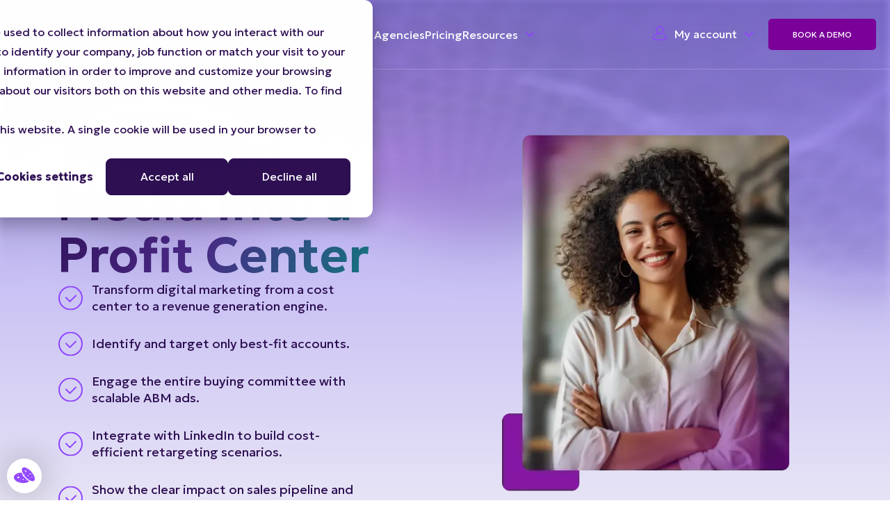

--- FILE ---
content_type: text/html; charset=UTF-8
request_url: https://nrich.io/roles/digital-marketing
body_size: 14559
content:
<!doctype html><html lang="en"><head>
    <meta charset="utf-8">
    <title>Roles | Digital Marketing - N.Rich</title>
    <link rel="shortcut icon" href="https://nrich.io/hubfs/FavIcon.png">
    <meta name="viewport" content="width=device-width, initial-scale=1">

    
    <meta property="og:description" content="Transform digital marketing from a cost center to a revenue generation engine. Identify and target only best-fit accounts. Engage the entire buying committee.">
    <meta property="og:title" content="Roles | Digital Marketing - N.Rich">
    <meta name="twitter:description" content="Transform digital marketing from a cost center to a revenue generation engine. Identify and target only best-fit accounts. Engage the entire buying committee.">
    <meta name="twitter:title" content="Roles | Digital Marketing - N.Rich">

    

    
    <style>
a.cta_button{-moz-box-sizing:content-box !important;-webkit-box-sizing:content-box !important;box-sizing:content-box !important;vertical-align:middle}.hs-breadcrumb-menu{list-style-type:none;margin:0px 0px 0px 0px;padding:0px 0px 0px 0px}.hs-breadcrumb-menu-item{float:left;padding:10px 0px 10px 10px}.hs-breadcrumb-menu-divider:before{content:'›';padding-left:10px}.hs-featured-image-link{border:0}.hs-featured-image{float:right;margin:0 0 20px 20px;max-width:50%}@media (max-width: 568px){.hs-featured-image{float:none;margin:0;width:100%;max-width:100%}}.hs-screen-reader-text{clip:rect(1px, 1px, 1px, 1px);height:1px;overflow:hidden;position:absolute !important;width:1px}
</style>

<link rel="stylesheet" href="https://nrich.io/hubfs/hub_generated/template_assets/1/150111754410/1768402633178/template_main.min.css">
<link rel="stylesheet" href="https://nrich.io/hubfs/hub_generated/template_assets/1/150111927312/1768402635824/template_custom.min.css">
    

    
    <link rel="canonical" href="https://nrich.io/roles/digital-marketing">

<!-- Google tag (gtag.js) event - delayed navigation helper -->
<script>
  // Helper function to delay opening a URL until a gtag event is sent.
  // Call it in response to an action that should navigate to a URL.
  function gtagSendEvent(url) {
    var callback = function () {
      if (typeof url === 'string') {
        window.location = url;
      }
    };

    gtag('event', 'meetingBooked_formSubmit', {
      'event_callback': callback,
      'event_timeout': 2000,
      // <event_parameters>
    });
    return false;
  }
</script>
<!-- End Google tag (gtag.js) -->

<script>
// 1. Set up default denied consent
window.dataLayer = window.dataLayer || [];
function gtag() {
    dataLayer.push(arguments);
}
gtag('consent', 'default', {
    'analytics_storage': 'denied',
    'ad_storage': 'denied',
    'ad_user_data': 'denied',
    'ad_personalization': 'denied',
    'region': ["MD", "AT", "BE", "BG", "HR", "CY", "CZ", "DK", "EE", "FI", "FR", "DE", "GR", "HU", "IS", "IE", "IT", "LV", "LI", "LT", "LU", "MT", "NL", "NO", "PL", "PT", "RO", "SK", "SI", "ES", "SE", "UK", "CH"]
});

// 2. Send consent updates from the cookie banner to google tags
var _hsp = window._hsp = window._hsp || [];
_hsp.push(['addPrivacyConsentListener', function(consent) {
    var hasAnalyticsConsent = consent && (consent.allowed || (consent.categories && consent.categories.analytics));
    var hasAdsConsent = consent && (consent.allowed || (consent.categories && consent.categories.advertisement));
    gtag('consent', 'update', {
        'ad_storage': hasAdsConsent ? 'granted' : 'denied',
        'analytics_storage': hasAnalyticsConsent ? 'granted' : 'denied',
        'ad_user_data': hasAdsConsent ? 'granted' : 'denied',
        'ad_personalization': hasAdsConsent ? 'granted' : 'denied'
    });
}]);
  
<!-- Google Tag Manager -->
(function(w,d,s,l,i){w[l]=w[l]||[];w[l].push({'gtm.start':
new Date().getTime(),event:'gtm.js'});var f=d.getElementsByTagName(s)[0],
j=d.createElement(s),dl=l!='dataLayer'?'&l='+l:'';j.async=true;j.src=
'https://www.googletagmanager.com/gtm.js?id='+i+dl;f.parentNode.insertBefore(j,f);
})(window,document,'script','dataLayer','GTM-ML5FS69');
<!-- End Google Tag Manager -->  
</script>
<meta property="og:url" content="https://nrich.io/roles/digital-marketing">
<meta name="twitter:card" content="summary">
<meta http-equiv="content-language" content="en">






    <meta name="description" content="Transform digital marketing from a cost center to a revenue generation engine. Identify and target only best-fit accounts. Engage the entire buying committee.">
    
    
    
    
  <meta name="generator" content="HubSpot"></head>
  <body class="theme-light">
    <!-- Google Tag Manager (noscript) -->
    <noscript><iframe src="https://www.googletagmanager.com/ns.html?id=GTM-ML5FS69" height="0" width="0" style="display:none;visibility:hidden"></iframe></noscript>
    <!-- End Google Tag Manager (noscript) -->

    <div class="body-wrapper   hs-content-id-168953332092 hs-site-page page ">
      
        <div data-global-resource-path="nrich-website-2024/templates/partials/header.html"><header id="header">
  
  

  	
  <div class="header">
    <nav class="navbar navbar-expand-lg">
      <div class="container-fluid">
        
        <a class="navbar-brand" href="https://nrich.io">
             <i class="svg-n-icon svg-nrich navbar-brand__logo-light"></i>
             <i class="svg-n-icon svg-nrich-dark navbar-brand__logo-dark"></i>
        </a>
        <button class="navbar-toggler collapsed" type="button" data-bs-toggle="collapse" data-bs-target="#navbarMenu" aria-controls="navbarMenu" aria-expanded="false" aria-label="Toggle navigation">
          <span class="navbar-toggler__icon">
              <span></span>
              <span></span>
              <span></span>
            </span>
        </button>
        <div class="collapse navbar-collapse" id="navbarMenu">
          <div class="navbar-nav">
            <ul class="navbar-nav-menu">
              
                
                  <li class="nav-item dropdown">
                    <a class="nav-link dropdown-toggle" href="/" id="navbarDropdownMenuLink" role="button" data-bs-toggle="dropdown" aria-expanded="false">
                      Why N.Rich
                    </a>
                    
                      <div class="dropdown-menu">
                        <div class="container">
                          <div class="row dropdown-menu__row">
                            
                              <div class="col-lg-6">
                                
                                  <div class="col-lg-6">
                                    <span class="dropdown-menu__title dropdown-menu__title_blue">Features</span>
                                  </div>
                                

                                <ul class="row dropdown-menu__inner-row">
                                  
                                    
                                      
                                      <li class="col-lg-6">
                                        <a class="dropdown-menu__item dropdown-menu__item_arrow-growth dropdown-menu__item_blue" href="https://nrich.io/platform/abm-advertising">
                                          ABM Advertising
                                          
                                            <span>ABM advertising designed for real engagement: bot-free, transparent, and cost-effective</span>
                                          
                                        </a>
                                      </li>
                                    
                                  
                                    
                                      
                                      <li class="col-lg-6">
                                        <a class="dropdown-menu__item dropdown-menu__item_icp dropdown-menu__item_blue" href="https://nrich.io/platform/intent-data">
                                          Intent Data
                                          
                                            <span>Identify ICP accounts showing intent through site visits, ad engagement, and 3rd-party research.</span>
                                          
                                        </a>
                                      </li>
                                    
                                  
                                    
                                      
                                      <li class="col-lg-6">
                                        <a class="dropdown-menu__item dropdown-menu__item_puzzle dropdown-menu__item_blue" href="https://nrich.io/why-nrich/integrations">
                                          Tech Stack Integrations
                                          
                                            <span>Connect your key tools to the CRM as the one source of truth</span>
                                          
                                        </a>
                                      </li>
                                    
                                  
                                    
                                      
                                      <li class="col-lg-6">
                                        <a class="dropdown-menu__item dropdown-menu__item_book-star dropdown-menu__item_blue" href="https://nrich.io/platform/attribution">
                                          Opportunity Attribution
                                          
                                            <span>Make marketing impact obvious</span>
                                          
                                        </a>
                                      </li>
                                    
                                  
                                </ul>
                              </div>
                            

                            
                              <div class="col-lg-6 dropdown-menu__delimiter dropdown-menu__delimiter_with-headings">
                                
                                  <div class="col-lg-6">
                                    <span class="dropdown-menu__title dropdown-menu__title_green">Customer Stories</span>
                                  </div>
                                
                                <ul class="row dropdown-menu__inner-row">
                                  
                                    
                                      
                                      <li class="col-lg-6">
                                        <a class="dropdown-menu__item dropdown-menu__item_star dropdown-menu__item_green" href="https://nrich.io/clients/virta">
                                            Virta
                                            
                                              <span>€13 million in created pipeline and €1.3 million in closed sales</span>
                                            
                                        </a>
                                      </li>
                                    
                                  
                                    
                                      
                                      <li class="col-lg-6">
                                        <a class="dropdown-menu__item dropdown-menu__item_star dropdown-menu__item_green" href="https://nrich.io/clients/powell-software">
                                            Powell Software
                                            
                                              <span>MQL to SQL conversion improved by 40%</span>
                                            
                                        </a>
                                      </li>
                                    
                                  
                                    
                                      
                                      <li class="col-lg-6">
                                        <a class="dropdown-menu__item dropdown-menu__item_star dropdown-menu__item_green" href="https://nrich.io/clients/nfon-uk">
                                            NFON UK
                                            
                                              <span>400 high-potential resellers identified and 8 landed with N.Rich's intent data</span>
                                            
                                        </a>
                                      </li>
                                    
                                  
                                    
                                      
                                      <li class="col-lg-6">
                                        <a class="dropdown-menu__item dropdown-menu__item_earth dropdown-menu__item_green" href="https://nrich.io/clients/autostore">
                                            AutoStore
                                            
                                              <span>Full-scale ABM approach adoption across international markets</span>
                                            
                                        </a>
                                      </li>
                                    
                                  
                                </ul>
                              </div>
                            
                          </div>
                        </div>
                      </div>
                    
                  </li>
                
              
                
                  <li class="nav-item dropdown">
                    <a class="nav-link dropdown-toggle" href="/" id="navbarDropdownMenuLink" role="button" data-bs-toggle="dropdown" aria-expanded="false">
                      Who We Help
                    </a>
                    
                      <div class="dropdown-menu">
                        <div class="container">
                          <div class="row dropdown-menu__row">
                            
                              <div class="col-lg-6">
                                
                                  <div class="col-lg-6">
                                    <span class="dropdown-menu__title dropdown-menu__title_blue">Roles</span>
                                  </div>
                                

                                <ul class="row dropdown-menu__inner-row">
                                  
                                    
                                      
                                      <li class="col-lg-6">
                                        <a class="dropdown-menu__item dropdown-menu__item_target dropdown-menu__item_blue" href="https://nrich.io/roles/cmo">
                                          CMO
                                          
                                            <span>Become the top choice of your ICP even before they’re ready to buy</span>
                                          
                                        </a>
                                      </li>
                                    
                                  
                                    
                                      
                                      <li class="col-lg-6">
                                        <a class="dropdown-menu__item dropdown-menu__item_arrow-growth dropdown-menu__item_blue" href="https://nrich.io/roles/demand-gen">
                                          Demand Generation
                                          
                                            <span>Identify, target and engage your spot-on ICP with ABM campaigns</span>
                                          
                                        </a>
                                      </li>
                                    
                                  
                                    
                                      
                                      <li class="col-lg-6">
                                        <a class="dropdown-menu__item dropdown-menu__item_eye dropdown-menu__item_blue" href="https://nrich.io/roles/digital-marketing">
                                          Digital Marketing
                                          
                                            <span>Implement high-performing ABM easily</span>
                                          
                                        </a>
                                      </li>
                                    
                                  
                                    
                                      
                                      <li class="col-lg-6">
                                        <a class="dropdown-menu__item dropdown-menu__item_puzzle dropdown-menu__item_blue" href="https://nrich.io/roles/revenue-operations">
                                          Revenue Operations
                                          
                                            <span>Focus your commercial teams on what drives more revenue faster.</span>
                                          
                                        </a>
                                      </li>
                                    
                                  
                                </ul>
                              </div>
                            

                            
                              <div class="col-lg-6 dropdown-menu__delimiter dropdown-menu__delimiter_with-headings">
                                
                                  <div class="col-lg-6">
                                    <span class="dropdown-menu__title dropdown-menu__title_green">INDUSTRIES</span>
                                  </div>
                                
                                <ul class="row dropdown-menu__inner-row">
                                  
                                    
                                      
                                      <li class="col-lg-6">
                                        <a class="dropdown-menu__item dropdown-menu__item_browser dropdown-menu__item_green" href="https://nrich.io/industries/software">
                                            Software
                                            
                                              <span>Grow faster with lower risk in any market conditions</span>
                                            
                                        </a>
                                      </li>
                                    
                                  
                                    
                                      
                                      <li class="col-lg-6">
                                        <a class="dropdown-menu__item dropdown-menu__item_security dropdown-menu__item_green" href="https://nrich.io/industries/cybersecurity">
                                            Cyber Security
                                            
                                              <span>Buying complex category doesn't need to be hard and slow</span>
                                            
                                        </a>
                                      </li>
                                    
                                  
                                    
                                      
                                      <li class="col-lg-6">
                                        <a class="dropdown-menu__item dropdown-menu__item_star dropdown-menu__item_green" href="https://nrich.io/industries/life-sciences">
                                            Life Sciences
                                            
                                              <span>Engage buying committees at scale while ensuring compliance</span>
                                            
                                        </a>
                                      </li>
                                    
                                  
                                    
                                      
                                      <li class="col-lg-6">
                                        <a class="dropdown-menu__item dropdown-menu__item_manufacturing dropdown-menu__item_green" href="https://nrich.io/industries/manufacturing">
                                            Manufacturing
                                            
                                              <span>Simplify complex customer journeys with ABM and Intent Data</span>
                                            
                                        </a>
                                      </li>
                                    
                                  
                                </ul>
                              </div>
                            
                          </div>
                        </div>
                      </div>
                    
                  </li>
                
              
                
                  
                  <li class="nav-item">
                    <a class="nav-link" href="/for-agencies">
                      For Agencies
                    </a>
                  </li>
                
              
                
                  
                  <li class="nav-item">
                    <a class="nav-link" href="https://nrich.io/pricing">
                      Pricing
                    </a>
                  </li>
                
              
                
                  <li class="nav-item dropdown">
                    <a class="nav-link dropdown-toggle" href="/" id="navbarDropdownMenuLink" role="button" data-bs-toggle="dropdown" aria-expanded="false">
                      Resources
                    </a>
                    
                      <div class="dropdown-menu">
                        <div class="container">
                          <div class="row dropdown-menu__row">
                            
                              <div class="col-12">
                                

                                <ul class="row dropdown-menu__inner-row">
                                  
                                    
                                      
                                      <li class="col-lg-4 col-xl-3">
                                        <a class="dropdown-menu__item dropdown-menu__item_info dropdown-menu__item_blue" href="https://nrich.io/about-us">
                                          About Us
                                          
                                            <span>Learn more about the team and N.Rich's history</span>
                                          
                                        </a>
                                      </li>
                                    
                                  
                                    
                                      
                                      <li class="col-lg-4 col-xl-3">
                                        <a class="dropdown-menu__item dropdown-menu__item_message dropdown-menu__item_blue" href="https://nrich.io/blog">
                                          Blog
                                          
                                            <span>Latest product updates and industry recognitions</span>
                                          
                                        </a>
                                      </li>
                                    
                                  
                                    
                                      
                                      <li class="col-lg-4 col-xl-3">
                                        <a class="dropdown-menu__item dropdown-menu__item_book dropdown-menu__item_blue" href="https://nrich.io/en/knowledge-base" target="_blank" rel="noopener">
                                          Knowledge Base
                                          
                                            <span>Help articles and manuals</span>
                                          
                                        </a>
                                      </li>
                                    
                                  
                                    
                                      
                                      <li class="col-lg-4 col-xl-3">
                                        <a class="dropdown-menu__item dropdown-menu__item_people-connection dropdown-menu__item_blue" href="https://nrich.io/partner-directory">
                                          N.Rich Partner Directory
                                          
                                            <span>ABM agencies carefully selected by N.Rich</span>
                                          
                                        </a>
                                      </li>
                                    
                                  
                                    
                                      
                                      <li class="col-lg-4 col-xl-3">
                                        <a class="dropdown-menu__item dropdown-menu__item_calendar-events dropdown-menu__item_blue" href="/blog/tag/events">
                                          Upcoming Events
                                          
                                            <span>Meet the team, learn about the product</span>
                                          
                                        </a>
                                      </li>
                                    
                                  
                                    
                                      
                                      <li class="col-lg-4 col-xl-3">
                                        <a class="dropdown-menu__item dropdown-menu__item_fireworks dropdown-menu__item_blue" href="https://nrich.io/culture">
                                          Company Culture
                                          
                                            <span>Discover the guiding values we operate by and that help us succeed</span>
                                          
                                        </a>
                                      </li>
                                    
                                  
                                    
                                      
                                      <li class="col-lg-4 col-xl-3">
                                        <a class="dropdown-menu__item dropdown-menu__item_blockchain dropdown-menu__item_blue" href="https://nrich.io/gtm-strategy-offer">
                                          GTM Assessment
                                          
                                            <span>Get Your Free GTM Acceleration Strategy</span>
                                          
                                        </a>
                                      </li>
                                    
                                  
                                    
                                      
                                      <li class="col-lg-4 col-xl-3">
                                        <a class="dropdown-menu__item dropdown-menu__item_cog dropdown-menu__item_blue" href="https://nrich.io/template-toolkit">
                                          ABM Template Toolkit
                                          
                                            <span>You're Not ABM-Ready. Let's Fix It</span>
                                          
                                        </a>
                                      </li>
                                    
                                  
                                </ul>
                              </div>
                            

                            
                          </div>
                        </div>
                      </div>
                    
                  </li>
                
              
            </ul>
          </div>

          
            <div class="navbar-nav navbar-nav_right">
              <ul class="navbar-nav-menu">
                
                  <li class="nav-item dropdown dropdown_account">
                    <a class="nav-link nav-link_account dropdown-toggle" href="/" role="button" data-bs-toggle="dropdown" aria-expanded="false">
                      My account
                    </a>
                    <ul class="dropdown-menu dropdown-menu_account">
                      
                      
                        <li>
                          <a class="dropdown-item" href="https://us.nrich.ai" target="_blank" rel="noopener">
                            US account
                          </a>
                        </li>
                      
                      
                      
                        
                        <li>
                          <a class="dropdown-item" href="https://app.nrich.ai/" target="_blank" rel="noopener">
                            EU account
                          </a>
                      </li>
                      
                    </ul>
                  </li>
                
                
                

                
                  
                  <li class="nav-item">
                    <a class="nav-link nav-link_btn" href="https://nrich.io/demo">
                      Book a demo
                    </a>
                  </li>
                
              </ul>
            </div>
          
                    
          <div class="accordion-menu" id="accordionMobMenu">
            
              
                
                  <div class="accordion-menu-item">
                    <a class="accordion-menu__link collapsed" href="/" role="button" data-bs-toggle="collapse" data-bs-target="#collapse-1" aria-expanded="true" aria-controls="collapse-1">
                      Why N.Rich
                    </a>
                    <div id="collapse-1" class="accordion-menu-collapse collapse" data-bs-parent="#accordionMobMenu">
                      
                        
                          <span class="accordion-menu-collapse__title accordion-menu-collapse__title_blue">Features</span>
                        
                        <ul class="accordion-menu-collapse-list">
                          
                            
                              
                              <li>
                                <a class="accordion-menu-collapse-list__link accordion-menu-collapse-list__link_arrow-growth accordion-menu-collapse-list__link_blue" href="https://nrich.io/platform/abm-advertising">
                                    ABM Advertising
                                </a>
                              </li>
                            
                          
                            
                              
                              <li>
                                <a class="accordion-menu-collapse-list__link accordion-menu-collapse-list__link_icp accordion-menu-collapse-list__link_blue" href="https://nrich.io/platform/intent-data">
                                    Intent Data
                                </a>
                              </li>
                            
                          
                            
                              
                              <li>
                                <a class="accordion-menu-collapse-list__link accordion-menu-collapse-list__link_puzzle accordion-menu-collapse-list__link_blue" href="https://nrich.io/why-nrich/integrations">
                                    Tech Stack Integrations
                                </a>
                              </li>
                            
                          
                            
                              
                              <li>
                                <a class="accordion-menu-collapse-list__link accordion-menu-collapse-list__link_book-star accordion-menu-collapse-list__link_blue" href="https://nrich.io/platform/attribution">
                                    Opportunity Attribution
                                </a>
                              </li>
                            
                          
                        </ul>
                      
                      
                        
                          <span class="accordion-menu-collapse__title accordion-menu-collapse__title_green">Customer Stories</span>
                        
                        <ul class="accordion-menu-collapse-list">
                          
                            
                              
                              <li>
                                <a class="accordion-menu-collapse-list__link accordion-menu-collapse-list__link_star accordion-menu-collapse-list__link_green" href="https://nrich.io/clients/virta">
                                    Virta
                                </a>
                              </li>
                            
                          
                            
                              
                              <li>
                                <a class="accordion-menu-collapse-list__link accordion-menu-collapse-list__link_star accordion-menu-collapse-list__link_green" href="https://nrich.io/clients/powell-software">
                                    Powell Software
                                </a>
                              </li>
                            
                          
                            
                              
                              <li>
                                <a class="accordion-menu-collapse-list__link accordion-menu-collapse-list__link_star accordion-menu-collapse-list__link_green" href="https://nrich.io/clients/nfon-uk">
                                    NFON UK
                                </a>
                              </li>
                            
                          
                            
                              
                              <li>
                                <a class="accordion-menu-collapse-list__link accordion-menu-collapse-list__link_earth accordion-menu-collapse-list__link_green" href="https://nrich.io/clients/autostore">
                                    AutoStore
                                </a>
                              </li>
                            
                          
                        </ul>
                      
                    </div>
                  </div>
                
              
            
              
                
                  <div class="accordion-menu-item">
                    <a class="accordion-menu__link collapsed" href="/" role="button" data-bs-toggle="collapse" data-bs-target="#collapse-2" aria-expanded="true" aria-controls="collapse-2">
                      Who We Help
                    </a>
                    <div id="collapse-2" class="accordion-menu-collapse collapse" data-bs-parent="#accordionMobMenu">
                      
                        
                          <span class="accordion-menu-collapse__title accordion-menu-collapse__title_blue">Roles</span>
                        
                        <ul class="accordion-menu-collapse-list">
                          
                            
                              
                              <li>
                                <a class="accordion-menu-collapse-list__link accordion-menu-collapse-list__link_target accordion-menu-collapse-list__link_blue" href="https://nrich.io/roles/cmo">
                                    CMO
                                </a>
                              </li>
                            
                          
                            
                              
                              <li>
                                <a class="accordion-menu-collapse-list__link accordion-menu-collapse-list__link_arrow-growth accordion-menu-collapse-list__link_blue" href="https://nrich.io/roles/demand-gen">
                                    Demand Generation
                                </a>
                              </li>
                            
                          
                            
                              
                              <li>
                                <a class="accordion-menu-collapse-list__link accordion-menu-collapse-list__link_eye accordion-menu-collapse-list__link_blue" href="https://nrich.io/roles/digital-marketing">
                                    Digital Marketing
                                </a>
                              </li>
                            
                          
                            
                              
                              <li>
                                <a class="accordion-menu-collapse-list__link accordion-menu-collapse-list__link_puzzle accordion-menu-collapse-list__link_blue" href="https://nrich.io/roles/revenue-operations">
                                    Revenue Operations
                                </a>
                              </li>
                            
                          
                        </ul>
                      
                      
                        
                          <span class="accordion-menu-collapse__title accordion-menu-collapse__title_green">INDUSTRIES</span>
                        
                        <ul class="accordion-menu-collapse-list">
                          
                            
                              
                              <li>
                                <a class="accordion-menu-collapse-list__link accordion-menu-collapse-list__link_browser accordion-menu-collapse-list__link_green" href="https://nrich.io/industries/software">
                                    Software
                                </a>
                              </li>
                            
                          
                            
                              
                              <li>
                                <a class="accordion-menu-collapse-list__link accordion-menu-collapse-list__link_security accordion-menu-collapse-list__link_green" href="https://nrich.io/industries/cybersecurity">
                                    Cyber Security
                                </a>
                              </li>
                            
                          
                            
                              
                              <li>
                                <a class="accordion-menu-collapse-list__link accordion-menu-collapse-list__link_star accordion-menu-collapse-list__link_green" href="https://nrich.io/industries/life-sciences">
                                    Life Sciences
                                </a>
                              </li>
                            
                          
                            
                              
                              <li>
                                <a class="accordion-menu-collapse-list__link accordion-menu-collapse-list__link_manufacturing accordion-menu-collapse-list__link_green" href="https://nrich.io/industries/manufacturing">
                                    Manufacturing
                                </a>
                              </li>
                            
                          
                        </ul>
                      
                    </div>
                  </div>
                
              
            
              
                
                <a class="accordion-menu__link-simple" href="/for-agencies">
                  For Agencies
                </a>
              
            
              
                
                <a class="accordion-menu__link-simple" href="https://nrich.io/pricing">
                  Pricing
                </a>
              
            
              
                
                  <div class="accordion-menu-item">
                    <a class="accordion-menu__link collapsed" href="/" role="button" data-bs-toggle="collapse" data-bs-target="#collapse-5" aria-expanded="true" aria-controls="collapse-5">
                      Resources
                    </a>
                    <div id="collapse-5" class="accordion-menu-collapse collapse" data-bs-parent="#accordionMobMenu">
                      
                        
                        <ul class="accordion-menu-collapse-list">
                          
                            
                              
                              <li>
                                <a class="accordion-menu-collapse-list__link accordion-menu-collapse-list__link_info accordion-menu-collapse-list__link_blue" href="https://nrich.io/about-us">
                                    About Us
                                </a>
                              </li>
                            
                          
                            
                              
                              <li>
                                <a class="accordion-menu-collapse-list__link accordion-menu-collapse-list__link_message accordion-menu-collapse-list__link_blue" href="https://nrich.io/blog">
                                    Blog
                                </a>
                              </li>
                            
                          
                            
                              
                              <li>
                                <a class="accordion-menu-collapse-list__link accordion-menu-collapse-list__link_book accordion-menu-collapse-list__link_blue" href="https://nrich.io/en/knowledge-base">
                                    Knowledge Base
                                </a>
                              </li>
                            
                          
                            
                              
                              <li>
                                <a class="accordion-menu-collapse-list__link accordion-menu-collapse-list__link_people-connection accordion-menu-collapse-list__link_blue" href="https://nrich.io/partner-directory">
                                    N.Rich Partner Directory
                                </a>
                              </li>
                            
                          
                            
                              
                              <li>
                                <a class="accordion-menu-collapse-list__link accordion-menu-collapse-list__link_calendar-events accordion-menu-collapse-list__link_blue" href="/blog/tag/events">
                                    Upcoming Events
                                </a>
                              </li>
                            
                          
                            
                              
                              <li>
                                <a class="accordion-menu-collapse-list__link accordion-menu-collapse-list__link_fireworks accordion-menu-collapse-list__link_blue" href="https://nrich.io/culture">
                                    Company Culture
                                </a>
                              </li>
                            
                          
                            
                              
                              <li>
                                <a class="accordion-menu-collapse-list__link accordion-menu-collapse-list__link_blockchain accordion-menu-collapse-list__link_blue" href="https://nrich.io/gtm-strategy-offer">
                                    GTM Assessment
                                </a>
                              </li>
                            
                          
                            
                              
                              <li>
                                <a class="accordion-menu-collapse-list__link accordion-menu-collapse-list__link_cog accordion-menu-collapse-list__link_blue" href="https://nrich.io/template-toolkit">
                                    ABM Template Toolkit
                                </a>
                              </li>
                            
                          
                        </ul>
                      
                      
                    </div>
                  </div>
                
              
            

            
              <div class="accordion-menu__account dropdown dropdown_account">
                <a class="nav-link dropdown-toggle" href="/" role="button" data-bs-toggle="dropdown" aria-expanded="false">
                  My account
                </a>
                <ul class="dropdown-menu dropdown-menu_account" data-bs-popper="none">
                  
                    
                    <li>
                      <a class="dropdown-item" href="https://us.nrich.ai" target="_blank" rel="noopener">
                          US account
                      </a>
                    </li>
                  
                  
                  
                    
                    <li>
                      <a class="dropdown-item" href="https://app.nrich.ai/" target="_blank" rel="noopener">
                        EU account
                      </a>
                    </li>
                  
                </ul>
             </div>
             
            
            
              
              <a class="n-btn n-btn_purple accordion-menu__btn" href="https://nrich.io/demo">
                   Book a demo
              </a>
            
            
            
          </div>
        </div>
      </div>
    </nav>
  </div>

</header></div>
      
      
  <div class="home theme-light">
    <div id="hs_cos_wrapper_module_170263791636554" class="hs_cos_wrapper hs_cos_wrapper_widget hs_cos_wrapper_type_module" style="" data-hs-cos-general-type="widget" data-hs-cos-type="module">
  
</div>
    <div class="container-fluid p-l-0 p-r-0">
<div class="row-fluid-wrapper">
<div class="row-fluid">
<div class="span12 widget-span widget-type-cell " style="" data-widget-type="cell" data-x="0" data-w="12">

<div class="row-fluid-wrapper row-depth-1 row-number-1 dnd-section">
<div class="row-fluid ">
<div class="span12 widget-span widget-type-cell dnd-column" style="" data-widget-type="cell" data-x="0" data-w="12">

<div class="row-fluid-wrapper row-depth-1 row-number-2 dnd-row">
<div class="row-fluid ">
<div class="span12 widget-span widget-type-custom_widget dnd-module" style="" data-widget-type="custom_widget" data-x="0" data-w="12">
<div id="hs_cos_wrapper_widget_1717076711321" class="hs_cos_wrapper hs_cos_wrapper_widget hs_cos_wrapper_type_module" style="" data-hs-cos-general-type="widget" data-hs-cos-type="module">
  <section class="hero hero_black-text">
    
      <img class="hero__decor" src="https://nrich.io/hubfs/hero-demand-bg-Aug-28-2025-03-36-07-9113-PM.webp" alt="hero-demand-bg-Aug-28-2025-03-36-07-9113-PM">
    
    <div class="container">
      <div class="row hero__row">
        <div class="col-lg-6">
          <h1 class="n-title-lg hero__title">Turn Paid Media Into a Profit Center</h1>
          <div class="row">
            <div class="col-lg-10">
              
                <ul class="n-list n-list_blue n-list_sm hero__list">
                  
                    
                      <li>Transform digital marketing from a cost center to a revenue generation engine.</li>
                    
                  
                    
                      <li>Identify and target only best-fit accounts.</li>
                    
                  
                    
                      <li>Engage the entire buying committee with scalable ABM ads.</li>
                    
                  
                    
                      <li>Integrate with LinkedIn to build cost-efficient retargeting scenarios.</li>
                    
                  
                    
                      <li>Show the clear impact on sales pipeline and revenue.</li>
                    
                  
                </ul>
              
              
              
                <h2 class="n-title-sm">Learn how you can achieve that with N.Rich.</h2>
              

              
                <div class="n-hs-form n-hs-form_subscribe n-hs-form_subscribe-bordered">
                  <span id="hs_cos_wrapper_widget_1717076711321_" class="hs_cos_wrapper hs_cos_wrapper_widget hs_cos_wrapper_type_form" style="" data-hs-cos-general-type="widget" data-hs-cos-type="form"><h3 id="hs_cos_wrapper_form_275320386_title" class="hs_cos_wrapper form-title" data-hs-cos-general-type="widget_field" data-hs-cos-type="text"></h3>

<div id="hs_form_target_form_275320386"></div>









</span>
                  <p class="n-hs-form__submit"></p>
                </div>
              
            </div>
          </div>
        </div>
        
        
          

          <div class="col-lg-6">
            <img class="hero__img" src="https://nrich.io/hubfs/2054.webp" alt="2054">
          </div>
        
      </div>
    </div>
  </section>
</div>

</div><!--end widget-span -->
</div><!--end row-->
</div><!--end row-wrapper -->

<div class="row-fluid-wrapper row-depth-1 row-number-3 dnd-row">
<div class="row-fluid ">
<div class="span12 widget-span widget-type-custom_widget dnd-module" style="" data-widget-type="custom_widget" data-x="0" data-w="12">
<div id="hs_cos_wrapper_widget_1730382314147" class="hs_cos_wrapper hs_cos_wrapper_widget hs_cos_wrapper_type_module" style="" data-hs-cos-general-type="widget" data-hs-cos-type="module">
  
    
    
  

  <section class="partners js-partners partners_center">
    <div class="container">
      <div class="row-wrapper partners__row-wrapper">
        <div class="row partners__row">
          
            <div class="col-lg-4 offset-xl-1 col-xl-3">
              <h2 class="n-title-lg">Trusted by the best in B2B</h2>
            </div>
          
          
          <div class="col-lg-7  col-xl-6 offset-lg-1">
            
              
                
                <img class="partners__logo" src="https://nrich.io/hubfs/Nrich%20Website%202024/Images/Images/ge.svg" alt="ge" loading="lazy">
              
            
              
                
                <img class="partners__logo" src="https://nrich.io/hubfs/AutoStore_Logo.svg" alt="AutoStore_Logo" loading="lazy">
              
            
              
                
                <img class="partners__logo" src="https://nrich.io/hubfs/Nrich%20Website%202024/Images/Images/virta-ev.svg" alt="virta-ev" loading="lazy">
              
            
              
                
                <img class="partners__logo" src="https://nrich.io/hubfs/Nrich%20Website%202024/Images/Images/nfon.svg" alt="nfon" loading="lazy">
              
            
              
                
                <img class="partners__logo" src="https://nrich.io/hubfs/mouseflow-logo.svg" alt="mouseflow-logo" loading="lazy">
              
            
              
                
                <img class="partners__logo" src="https://nrich.io/hubfs/Nrich%20Website%202024/Images/Images/cognyte.svg" alt="cognyte" loading="lazy">
              
            
              
                
                <img class="partners__logo" src="https://nrich.io/hubfs/ehs-insight-logo.svg" alt="ehs-insight-logo" loading="lazy">
              
            
              
                
                <img class="partners__logo" src="https://nrich.io/hubfs/enosix-white-small.svg" alt="enosix-white-small" loading="lazy">
              
            
          </div>
        </div>
      </div>
    </div>
  </section>
</div>

</div><!--end widget-span -->
</div><!--end row-->
</div><!--end row-wrapper -->

</div><!--end widget-span -->
</div><!--end row-->
</div><!--end row-wrapper -->

<div class="row-fluid-wrapper row-depth-1 row-number-4 dnd-section">
<div class="row-fluid ">
<div class="span12 widget-span widget-type-cell dnd-column" style="" data-widget-type="cell" data-x="0" data-w="12">

<div class="row-fluid-wrapper row-depth-1 row-number-5 dnd-row">
<div class="row-fluid ">
<div class="span12 widget-span widget-type-custom_widget dnd-module" style="" data-widget-type="custom_widget" data-x="0" data-w="12">
<div id="hs_cos_wrapper_widget_1717075765176" class="hs_cos_wrapper hs_cos_wrapper_widget hs_cos_wrapper_type_module" style="" data-hs-cos-general-type="widget" data-hs-cos-type="module"><div class="two-cols two-cols_white">
  <div class="container">
    <div class="row two-cols__row align-items-center">
      
        <div class="col-lg-6 col-xl-4">
          <div class="n-content">
            <h3>Build A Revenue Generation Engine</h3>
          </div>
        </div>
      

      
        <div class="col-lg-6">
          <p class="n-title-sm text-jagger">75% of the marketing-generated pipeline is turned down by sales. It's time to switch from generating low-quality form fills to building steady marketing-sourced pipeline. Here's how you can do it with N.Rich:</p>
        </div>
            
    </div>

    
      <div class="row two-cols__row two-cols__row_sm m-t-50">
        
          <div class="col-lg-6">
            <div class="card-icon">
              
                <i class="svg-n-icon card-icon__icon svg-data-sm"></i>
              

              <div class="d-inline-block">
                
                  <h5 class="card-icon__title">Build ICP</h5>
                

                
                  <p class="card-icon__text">Use N.Rich’s proprietary algorithm to determine your Ideal Customer Profile, based on the existing opportunity data from your CRM.</p>
                
              </div>
            </div>
          </div>
        
          <div class="col-lg-6">
            <div class="card-icon">
              
                <i class="svg-n-icon card-icon__icon svg-people-sm"></i>
              

              <div class="d-inline-block">
                
                  <h5 class="card-icon__title">Identify target accounts</h5>
                

                
                  <p class="card-icon__text">Build the target account lists for your digital marketing campaigns based on the ICP criteria. No more wasted spend - your creatives will be seen only by your target accounts.</p>
                
              </div>
            </div>
          </div>
        
          <div class="col-lg-6">
            <div class="card-icon">
              
                <i class="svg-n-icon card-icon__icon svg-gantt-sm"></i>
              

              <div class="d-inline-block">
                
                  <h5 class="card-icon__title">Scale engagement</h5>
                

                
                  <p class="card-icon__text">N.Rich has the B2B-purposed proprietary DSP that delivers advertising and content to the right accounts with higher engagement. The result? 3-4 times smaller CPE (cost per engagement) vs major ABM tools.</p>
                
              </div>
            </div>
          </div>
        
          <div class="col-lg-6">
            <div class="card-icon">
              
                <i class="svg-n-icon card-icon__icon svg-alert-sm"></i>
              

              <div class="d-inline-block">
                
                  <h5 class="card-icon__title">Provide actionable sales insights</h5>
                

                
                  <p class="card-icon__text">Help sales choose the right moment to reach out with account scoring based on 1st- and 3rd-party intent data.</p>
                
              </div>
            </div>
          </div>
        
      </div>
    

    
      <div class="row two-cols__row_subscribe">
        <div class="col-lg-6">
          <div class="n-hs-form n-hs-form_subscribe n-hs-form_subscribe-bordered n-hs-form_subscribe-with-paddings">
            <span id="hs_cos_wrapper_widget_1717075765176_" class="hs_cos_wrapper hs_cos_wrapper_widget hs_cos_wrapper_type_form" style="" data-hs-cos-general-type="widget" data-hs-cos-type="form"><h3 id="hs_cos_wrapper_form_227138343_title" class="hs_cos_wrapper form-title" data-hs-cos-general-type="widget_field" data-hs-cos-type="text"></h3>

<div id="hs_form_target_form_227138343"></div>









</span>
            <p class="n-hs-form__submit"></p>
          </div>
        </div>
      </div>
    
  </div>
</div></div>

</div><!--end widget-span -->
</div><!--end row-->
</div><!--end row-wrapper -->

</div><!--end widget-span -->
</div><!--end row-->
</div><!--end row-wrapper -->

<div class="row-fluid-wrapper row-depth-1 row-number-6 dnd-section">
<div class="row-fluid ">
<div class="span12 widget-span widget-type-cell dnd-column" style="" data-widget-type="cell" data-x="0" data-w="12">

<div class="row-fluid-wrapper row-depth-1 row-number-7 dnd-row">
<div class="row-fluid ">
<div class="span12 widget-span widget-type-custom_widget dnd-module" style="" data-widget-type="custom_widget" data-x="0" data-w="12">
<div id="hs_cos_wrapper_widget_1717077286066" class="hs_cos_wrapper hs_cos_wrapper_widget hs_cos_wrapper_type_module" style="" data-hs-cos-general-type="widget" data-hs-cos-type="module">
  
  
  
  

  

  
    
  

  

  

  

  
    
  

  
    
  

  <section class="two-cols two-cols_white two-cols_white-gradient two-cols_reverse two-cols_decor">
    
      
      <img class="two-cols__decor" src="https://nrich.io/hubfs/side-to-side-bg.webp" alt="side-to-side-bg" loading="lazy">
    
    <div class="container">
      <div class="row two-cols__row ">
        <div class=" col-lg-6 col-xl-5">
          
          <div class="n-content ">
            <h3><span>Boost LinkedIn Ads Performance</span></h3>
<p><span>LinkedIn Ads lack intent data and can be expensive for businesses looking to build awareness and drive engagement. Combined with N.Rich ABM Advertising, LinkedIn Ads generate pipeline at up to 4x lower cost.</span></p>
          </div>
        </div>

        
          
            
            <div class="col-lg-6">
              <img src="https://nrich.io/hubfs/First%20Block-1.webp" alt="First Block-1" loading="lazy">
            </div>
          
        
        
        
      </div>
    </div>
  </section>
</div>

</div><!--end widget-span -->
</div><!--end row-->
</div><!--end row-wrapper -->

</div><!--end widget-span -->
</div><!--end row-->
</div><!--end row-wrapper -->

<div class="row-fluid-wrapper row-depth-1 row-number-8 dnd-section">
<div class="row-fluid ">
<div class="span12 widget-span widget-type-cell dnd-column" style="" data-widget-type="cell" data-x="0" data-w="12">

<div class="row-fluid-wrapper row-depth-1 row-number-9 dnd-row">
<div class="row-fluid ">
<div class="span12 widget-span widget-type-custom_widget dnd-module" style="" data-widget-type="custom_widget" data-x="0" data-w="12">
<div id="hs_cos_wrapper_widget_1717077468830" class="hs_cos_wrapper hs_cos_wrapper_widget hs_cos_wrapper_type_module" style="" data-hs-cos-general-type="widget" data-hs-cos-type="module">
  <section class="reviews">
    <div class="container">
      
      <div class="swiper reviews-swiper">
        <div class="swiper-wrapper">
          
           
             <div class="swiper-slide">
               <div class="reviews-slider-wrap">
                 <div class="row reviews__row">
                   <div class="col-lg-5 col-xl-4">
                     <div class="reviews-member">
                       
                         
                         <img class="reviews-member__avatar" src="https://nrich.io/hubfs/lars_autostore%20(1).webp" alt="lars_autostore (1)" loading="lazy">
                         
                       
                         <div class="reviews-member-inner">
                           <p class="reviews-member__name">Lars Sæbø</p>
                            
                              <p class="reviews-member__position">Marketing Director at AutoStore</p>
                            
                            
                              
                              <img class="reviews-member__logo" src="https://nrich.io/hubfs/AutoStore_Logo.svg" alt="AutoStore_Logo" loading="lazy">
                           
                         </div>
                       
                      </div>
                    </div>
                    <div class="col-lg-7 col-xl-8 ">
                      <p class="reviews__text js-text-animation">
                        N.Rich is a game-changer for us. It lets us see our market clearer and understand when customers are ready to buy, thanks to the intent signals we pick up. This means we can show our ads to the right people at the right time. It's like having a secret map that shows us where to go. Also, our marketing and sales teams are working together better than ever. Everyone's on the same page. It's making a big difference in how we reach out to potential customers and get our message across.
                      </p>
                      
                      
                    </div>
                  </div>
                </div>
              </div>
            
          
           
             <div class="swiper-slide">
               <div class="reviews-slider-wrap">
                 <div class="row reviews__row">
                   <div class="col-lg-5 col-xl-4">
                     <div class="reviews-member">
                       
                         
                         <img class="reviews-member__avatar" src="https://nrich.io/hubfs/Nrich%20Website%202024/Images/Images/samuli.webp" alt="samuli" loading="lazy">
                         
                       
                         <div class="reviews-member-inner">
                           <p class="reviews-member__name">Samuli Ahola</p>
                            
                              <p class="reviews-member__position">Director of digital sales and marketing, Virta</p>
                            
                            
                              
                              <img class="reviews-member__logo" src="https://nrich.io/hubfs/Nrich%20Website%202024/Images/Images/virta.svg" alt="virta" loading="lazy">
                           
                         </div>
                       
                      </div>
                    </div>
                    <div class="col-lg-7 col-xl-8 ">
                      <p class="reviews__text js-text-animation">
                        We realized the value of N.Rich's ICP scoring a couple of months ago. There's no way anyone could manually calculate that type of stuff. All of a sudden N.Rich was not only a marketing tool anymore, but something that we can really use to guide our sales.
                      </p>
                      
                      
                        
                        <a class="reviews__btn" href="https://nrich.io/clients/virta">
                            Read the full case study
                        </a>
                      
                    </div>
                  </div>
                </div>
              </div>
            
          
           
             <div class="swiper-slide">
               <div class="reviews-slider-wrap">
                 <div class="row reviews__row">
                   <div class="col-lg-5 col-xl-4">
                     <div class="reviews-member">
                       
                         
                         <img class="reviews-member__avatar" src="https://nrich.io/hubfs/matthew_smith_GE.webp" alt="matthew_smith_GE" loading="lazy">
                         
                       
                         <div class="reviews-member-inner">
                           <p class="reviews-member__name">Matthew Smith</p>
                            
                              <p class="reviews-member__position">Solutions Marketing Director, Patient Monitoring &amp; Clinical Software, GE Healthcare</p>
                            
                            
                              
                              <img class="reviews-member__logo" src="https://nrich.io/hubfs/Nrich%20Website%202024/Images/Images/ge.svg" alt="ge" loading="lazy">
                           
                         </div>
                       
                      </div>
                    </div>
                    <div class="col-lg-7 col-xl-8 ">
                      <p class="reviews__text js-text-animation">
                        N.Rich provides a real-time look into our customer viewing behaviors and allows us to act with urgency to reach out to customers to drive funnel performance. Best of all, N.Rich connects with our Salesforce.com platform to allow us to truly realize the ROI benefits.
                      </p>
                      
                      
                    </div>
                  </div>
                </div>
              </div>
            
          
           
             <div class="swiper-slide">
               <div class="reviews-slider-wrap">
                 <div class="row reviews__row">
                   <div class="col-lg-5 col-xl-4">
                     <div class="reviews-member">
                       
                         
                         <img class="reviews-member__avatar" src="https://nrich.io/hubfs/nathalie-powell%20(1).webp" alt="nathalie-powell (1)" loading="lazy">
                         
                       
                         <div class="reviews-member-inner">
                           <p class="reviews-member__name">Nathalie Brassart</p>
                            
                              <p class="reviews-member__position">Global Paid Traffic Manager, Powell Software</p>
                            
                            
                         </div>
                       
                      </div>
                    </div>
                    <div class="col-lg-7 col-xl-8 ">
                      <p class="reviews__text js-text-animation">
                        We would of course recommend N.Rich to any B2B company that wants to use their marketing budgets in a more efficient way. Use the possibility of syncing with LinkedIn to build efficient retargeting scenarios.
                      </p>
                      
                      
                    </div>
                  </div>
                </div>
              </div>
            
          
        </div>
        
          <div class="swiper-pagination"></div>
          <div class="swiper-button-next"></div>
          <div class="swiper-button-prev"></div>
        
      </div>
    </div>
  </section>
</div>

</div><!--end widget-span -->
</div><!--end row-->
</div><!--end row-wrapper -->

</div><!--end widget-span -->
</div><!--end row-->
</div><!--end row-wrapper -->

<div class="row-fluid-wrapper row-depth-1 row-number-10 dnd-section">
<div class="row-fluid ">
<div class="span12 widget-span widget-type-cell dnd-column" style="" data-widget-type="cell" data-x="0" data-w="12">

<div class="row-fluid-wrapper row-depth-1 row-number-11 dnd-row">
<div class="row-fluid ">
<div class="span12 widget-span widget-type-custom_widget dnd-module" style="" data-widget-type="custom_widget" data-x="0" data-w="12">
<div id="hs_cos_wrapper_widget_1717078186605" class="hs_cos_wrapper hs_cos_wrapper_widget hs_cos_wrapper_type_module" style="" data-hs-cos-general-type="widget" data-hs-cos-type="module"><section class="insights insights_overlay">
  <div class="container">
    <div class="row-wrapper insights-wrapper">
      <div class="row insights__row">
        <div class="col-lg-6 col-xl-5 offset-xl-1 insights__col">
          
            <h4 class="n-title-lg">Paid Media Impact Made Obvious</h4>
          
          
          
            <p class="n-text-lg">Marketing complex B2B products is never easy, especially when it comes to understanding your impact.</p>
          
        </div>

        <div class="col-lg-5 col-xl-4 offset-lg-1">
          
            <p class="n-text-lg">With N.Rich's real-time opportunity attribution, it’s now less of a challenge.</p>
          
          
          
            <ul class="n-list n-list_sm insights__list">
              
                <li>Track and analyze ABM advertising engagement throughout the entire sales cycle</li>
              
                <li>Instantly understand the engagement dynamics at every stage of the buyer journey</li>
              
                <li>Justify advertising investments</li>
              
            </ul>
          
        </div>
        
        
          

          <div class="col-xl-10 offset-xl-1">
            <img class="insights__img-big" src="https://nrich.io/hubfs/demand-gen-04.webp" alt="demand-gen-04" loading="lazy">
          </div>
        
      </div>
    </div>
  </div>
</section></div>

</div><!--end widget-span -->
</div><!--end row-->
</div><!--end row-wrapper -->

</div><!--end widget-span -->
</div><!--end row-->
</div><!--end row-wrapper -->

<div class="row-fluid-wrapper row-depth-1 row-number-12 dnd-section">
<div class="row-fluid ">
<div class="span12 widget-span widget-type-cell dnd-column" style="" data-widget-type="cell" data-x="0" data-w="12">

<div class="row-fluid-wrapper row-depth-1 row-number-13 dnd-row">
<div class="row-fluid ">
<div class="span12 widget-span widget-type-custom_widget dnd-module" style="" data-widget-type="custom_widget" data-x="0" data-w="12">
<div id="hs_cos_wrapper_widget_1717078436907" class="hs_cos_wrapper hs_cos_wrapper_widget hs_cos_wrapper_type_module" style="" data-hs-cos-general-type="widget" data-hs-cos-type="module">
  <section class="cta-partners-form cta-partners-form_with-paddings cta-partners-form_white">
    <div class="container">
      <div class="row">
        
          <div class="col-lg-6">
            <h5 class="n-title-lg cta-partners-form__title">N.Rich Integrates With Your CRM And MAP</h5>
          </div>
        
        <div class="col-12">
          <div class="swiper cta-partners-swiper">
            <div class="swiper-wrapper">
              
                
                  <div class="swiper-slide">
                    
                    <img class="cta-partners__logo" src="https://nrich.io/hubfs/Nrich%20Website%202024/Images/Images/eloqua.svg" alt="eloqua">
                  </div>
                
            
                
                  <div class="swiper-slide">
                    
                    <img class="cta-partners__logo" src="https://nrich.io/hubfs/Nrich%20Website%202024/Images/Images/hubspot.svg" alt="hubspot">
                  </div>
                
            
                
                  <div class="swiper-slide">
                    
                    <img class="cta-partners__logo" src="https://nrich.io/hubfs/Nrich%20Website%202024/Images/Images/salesforce.svg" alt="salesforce">
                  </div>
                
            
                
                  <div class="swiper-slide">
                    
                    <img class="cta-partners__logo" src="https://nrich.io/hubfs/Nrich%20Website%202024/Images/Images/marketo.svg" alt="marketo">
                  </div>
                
            
                
                  <div class="swiper-slide">
                    
                    <img class="cta-partners__logo" src="https://nrich.io/hubfs/Nrich%20Website%202024/Images/Images/salesforce.svg" alt="salesforce">
                  </div>
                
            
            </div>
          </div>
        </div>
      </div>
      
      
    </div>
  </section>
</div>

</div><!--end widget-span -->
</div><!--end row-->
</div><!--end row-wrapper -->

</div><!--end widget-span -->
</div><!--end row-->
</div><!--end row-wrapper -->

</div><!--end widget-span -->
</div>
</div>
</div>
  </div>

      
        <div data-global-resource-path="nrich-website-2024/templates/partials/footer.html"><footer class="footer">
    


  <div class="footer">
    
      <div class="footer-top">
        <div class="container">
          <div class="row footer-top__row">
            
              
              <div class="col-sm-4">
                <a class="footer__link" href="https://nrich.io/">
                  <i class="svg-n-icon svg-nrich"></i>
                </a>
              </div>
            

            
              
              <div class="col-sm-4 text-center">
                <a class="footer-social__link" href="https://www.linkedin.com/company/ndotrich" target="_blank" rel="noopener">
                  <i class="svg-n-icon svg-linkedin"></i>
                  
                    <span class="d-none">LinkedIn</span>
                  
                </a>
              </div>
            

            
              
              <div class="col-sm-4 col-sm-4 text-lg-end">
                <a class="footer__email" href="mailto:contact@n.rich">
                  contact@n.rich
                </a>
              </div>
            
          </div>
        </div>
      </div>
    

    
      <div class="footer-bottom">
        
          <div class="container">
            <div class="row footer-bottom__row">
              
                <div class="col-sm-6 col-xl-2">
                  
                    <h6 class="n-title-md footer__title">Product</h6>
                  
                  
                  
                    <ul class="footer-list">
                      
                        
                          <li class="footer-list__item">
                            <a href="https://nrich.io/why-nrich/abm-advertising-platform">
                              Scalable B2B Advertising
                            </a>
                          </li>
                        
                      
                        
                          <li class="footer-list__item">
                            <a href="https://nrich.io/why-nrich/icp">
                              Dynamic ICP Builder
                            </a>
                          </li>
                        
                      
                        
                          <li class="footer-list__item">
                            <a href="https://nrich.io/why-nrich/attribution">
                              Opportunity Attribution
                            </a>
                          </li>
                        
                      
                        
                          <li class="footer-list__item">
                            <a href="https://nrich.io/why-nrich/predictive-intent-data">
                              Predictive Intent Data
                            </a>
                          </li>
                        
                      
                        
                          <li class="footer-list__item">
                            <a href="https://nrich.io/why-nrich/integrations">
                              Integrations
                            </a>
                          </li>
                        
                      
                        
                          <li class="footer-list__item">
                            <a href="https://nrich.io/pricing">
                              Pricing
                            </a>
                          </li>
                        
                      
                    </ul>
                  
                </div>
              
                <div class="col-sm-6 col-xl-2">
                  
                    <h6 class="n-title-md footer__title">Resources</h6>
                  
                  
                  
                    <ul class="footer-list">
                      
                        
                          <li class="footer-list__item">
                            <a href="https://nrich.io/blog">
                              Blog
                            </a>
                          </li>
                        
                      
                        
                          <li class="footer-list__item">
                            <a href="https://nrich.io/gtm-strategy-offer">
                              [Special Offer] GTM Assessment
                            </a>
                          </li>
                        
                      
                        
                          <li class="footer-list__item">
                            <a href="https://nrich.io/en/knowledge-base">
                              Knowledge Base
                            </a>
                          </li>
                        
                      
                        
                          <li class="footer-list__item">
                            <a href="https://nrich.io/partner-directory">
                              N.Rich Partner Directory
                            </a>
                          </li>
                        
                      
                        
                          <li class="footer-list__item">
                            <a href="https://nrich.io/referral-program">
                              Referral Program
                            </a>
                          </li>
                        
                      
                        
                          <li class="footer-list__item">
                            <a href="https://nrich.io/template-toolkit">
                              ABM Template Toolkit
                            </a>
                          </li>
                        
                      
                    </ul>
                  
                </div>
              
                <div class="col-sm-6 col-xl-2">
                  
                    <h6 class="n-title-md footer__title">Compare</h6>
                  
                  
                  
                    <ul class="footer-list">
                      
                        
                          <li class="footer-list__item">
                            <a href="https://nrich.io/alternative/6sense">
                              N.Rich vs 6sense
                            </a>
                          </li>
                        
                      
                        
                          <li class="footer-list__item">
                            <a href="https://nrich.io/alternative/bombora">
                              N.Rich vs Bombora
                            </a>
                          </li>
                        
                      
                    </ul>
                  
                </div>
              
                <div class="col-sm-6 col-xl-2">
                  
                    <h6 class="n-title-md footer__title">Company</h6>
                  
                  
                  
                    <ul class="footer-list">
                      
                        
                          <li class="footer-list__item">
                            <a href="mailto:contact@n.rich">
                              contact@n.rich
                            </a>
                          </li>
                        
                      
                        
                          <li class="footer-list__item">
                            <a href="https://nrich.io/about-us">
                              About us
                            </a>
                          </li>
                        
                      
                        
                          <li class="footer-list__item">
                            <a href="https://nrich.io/contacts">
                              Our offices
                            </a>
                          </li>
                        
                      
                        
                          <li class="footer-list__item">
                            <a href="https://nrich.io/iso-certification">
                              ISO 27001:2022 &amp; 27701:2019 Information
                            </a>
                          </li>
                        
                      
                    </ul>
                  
                </div>
              
                <div class="col-sm-6 col-xl-2">
                  
                    <h6 class="n-title-md footer__title">Privacy</h6>
                  
                  
                  
                    <ul class="footer-list">
                      
                        
                          <li class="footer-list__item">
                            <a href="https://nrich.io/privacy-notice-for-suppliers">
                              Privacy Notice For Suppliers
                            </a>
                          </li>
                        
                      
                        
                          <li class="footer-list__item">
                            <a href="https://nrich.io/privacy-notice-for-potential-customers/">
                              Privacy Notice For Potential Customers
                            </a>
                          </li>
                        
                      
                        
                          <li class="footer-list__item">
                            <a href="https://nrich.io/privacy-notice-for-users/">
                              Privacy Notice For Users
                            </a>
                          </li>
                        
                      
                        
                          <li class="footer-list__item">
                            <a href="https://privacy.nrich.ai/opt-out">
                              Advertising Opt Out
                            </a>
                          </li>
                        
                      
                        
                          <li class="footer-list__item">
                            <a href="https://privacy.nrich.ai/do-not-sell">
                              Do Not Sell My Personal Data
                            </a>
                          </li>
                        
                      
                        
                          <li class="footer-list__item">
                            <a href="https://privacy.nrich.ai/privacy-notice">
                              Privacy Notice
                            </a>
                          </li>
                        
                      
                    </ul>
                  
                </div>
              
            </div>
          </div>
        

        
          <div class="container footer-bottom__container">
            <div class="row footer-bottom__row">
              <div class="col-sm-6 footer__copyright-column">
                <p class="footer__copyright">
                  © 2026 N.Rich Technologies Oy
                </p>
              </div>

              
                <div class="col-sm-6">
                  <div class="footer-info">
                    <img class="footer-info__img" src="https://nrich.io/hubfs/ISO_badge_new2025.svg" alt="ISO_badge_new2025">
                    
                  </div>
                </div>
              
            </div>
          </div>
        
      </div>
    
  </div>

</footer></div>
      
    </div>
    
    
    
    
    
<!-- HubSpot performance collection script -->
<script defer src="/hs/hsstatic/content-cwv-embed/static-1.1293/embed.js"></script>
<script src="https://nrich.io/hubfs/hub_generated/template_assets/1/150109227634/1768402633293/template_app.min.js"></script>
<script src="https://nrich.io/hubfs/hub_generated/template_assets/1/150111927313/1768402633156/template_custom.min.js"></script>
<script>
var hsVars = hsVars || {}; hsVars['language'] = 'en';
</script>

<script src="/hs/hsstatic/cos-i18n/static-1.53/bundles/project.js"></script>

    <script>                
      document.querySelector('.header').classList.toggle("header_white");
    </script>
  

    <!--[if lte IE 8]>
    <script charset="utf-8" src="https://js.hsforms.net/forms/v2-legacy.js"></script>
    <![endif]-->

<script data-hs-allowed="true" src="/_hcms/forms/v2.js"></script>

    <script data-hs-allowed="true">
        var options = {
            portalId: '5369249',
            formId: 'ec3f71ea-5c25-47a4-9385-04ca41afec21',
            formInstanceId: '7156',
            
            pageId: '168953332092',
            
            region: 'na1',
            
            
            
            
            pageName: "Roles | Digital Marketing - N.Rich",
            
            
            
            inlineMessage: "<p>Thank you! An N.Rich expert will get in touch with you shortly.<\/p>",
            
            
            rawInlineMessage: "<p>Thank you! An N.Rich expert will get in touch with you shortly.<\/p>",
            
            
            hsFormKey: "095f3fc5d1428a0e061299ba85dfbb63",
            
            
            css: '',
            target: '#hs_form_target_form_275320386',
            
            
            
            
            
            
            
            contentType: "standard-page",
            
            
            
            formsBaseUrl: '/_hcms/forms/',
            
            
            
            formData: {
                cssClass: 'hs-form stacked hs-custom-form'
            }
        };

        options.getExtraMetaDataBeforeSubmit = function() {
            var metadata = {};
            

            if (hbspt.targetedContentMetadata) {
                var count = hbspt.targetedContentMetadata.length;
                var targetedContentData = [];
                for (var i = 0; i < count; i++) {
                    var tc = hbspt.targetedContentMetadata[i];
                     if ( tc.length !== 3) {
                        continue;
                     }
                     targetedContentData.push({
                        definitionId: tc[0],
                        criterionId: tc[1],
                        smartTypeId: tc[2]
                     });
                }
                metadata["targetedContentMetadata"] = JSON.stringify(targetedContentData);
            }

            return metadata;
        };

        hbspt.forms.create(options);
    </script>


    <script data-hs-allowed="true">
        var options = {
            portalId: '5369249',
            formId: 'ec3f71ea-5c25-47a4-9385-04ca41afec21',
            formInstanceId: '4740',
            
            pageId: '168953332092',
            
            region: 'na1',
            
            
            
            
            pageName: "Roles | Digital Marketing - N.Rich",
            
            
            
            inlineMessage: "<p>Thank you! An N.Rich expert will get in touch with you shortly.<\/p>",
            
            
            rawInlineMessage: "<p>Thank you! An N.Rich expert will get in touch with you shortly.<\/p>",
            
            
            hsFormKey: "8ea5d039a4aa952525beaff55a8c663c",
            
            
            css: '',
            target: '#hs_form_target_form_227138343',
            
            
            
            
            
            
            
            contentType: "standard-page",
            
            
            
            formsBaseUrl: '/_hcms/forms/',
            
            
            
            formData: {
                cssClass: 'hs-form stacked hs-custom-form'
            }
        };

        options.getExtraMetaDataBeforeSubmit = function() {
            var metadata = {};
            

            if (hbspt.targetedContentMetadata) {
                var count = hbspt.targetedContentMetadata.length;
                var targetedContentData = [];
                for (var i = 0; i < count; i++) {
                    var tc = hbspt.targetedContentMetadata[i];
                     if ( tc.length !== 3) {
                        continue;
                     }
                     targetedContentData.push({
                        definitionId: tc[0],
                        criterionId: tc[1],
                        smartTypeId: tc[2]
                     });
                }
                metadata["targetedContentMetadata"] = JSON.stringify(targetedContentData);
            }

            return metadata;
        };

        hbspt.forms.create(options);
    </script>


<!-- Start of HubSpot Analytics Code -->
<script type="text/javascript">
var _hsq = _hsq || [];
_hsq.push(["setContentType", "standard-page"]);
_hsq.push(["setCanonicalUrl", "https:\/\/nrich.io\/roles\/digital-marketing"]);
_hsq.push(["setPageId", "168953332092"]);
_hsq.push(["setContentMetadata", {
    "contentPageId": 168953332092,
    "legacyPageId": "168953332092",
    "contentFolderId": null,
    "contentGroupId": null,
    "abTestId": null,
    "languageVariantId": 168953332092,
    "languageCode": "en",
    
    
}]);
</script>

<script type="text/javascript" id="hs-script-loader" async defer src="/hs/scriptloader/5369249.js"></script>
<!-- End of HubSpot Analytics Code -->


<script type="text/javascript">
var hsVars = {
    render_id: "2e8613d7-f292-4bb3-92c2-7a6073e0370a",
    ticks: 1768403402700,
    page_id: 168953332092,
    
    content_group_id: 0,
    portal_id: 5369249,
    app_hs_base_url: "https://app.hubspot.com",
    cp_hs_base_url: "https://cp.hubspot.com",
    language: "en",
    analytics_page_type: "standard-page",
    scp_content_type: "",
    
    analytics_page_id: "168953332092",
    category_id: 1,
    folder_id: 0,
    is_hubspot_user: false
}
</script>


<script defer src="/hs/hsstatic/HubspotToolsMenu/static-1.432/js/index.js"></script>





    <!-- Start of HubSpot code snippet -->
      <button type="button" id="hs_show_banner_button" style="position: fixed; bottom: 10px; left: 10px; z-index: 2; border: none; background: white; border-radius: 50%; width: 50px; height: 50px; box-shadow: 0 0 50px 0 rgba(0, 0, 0, 0.30); cursor: pointer;" onclick="(function(){ var _hsp = window._hsp = window._hsp || []; _hsp.push(['showBanner']); })()">
      <svg width="30" height="30" viewbox="0 0 30 30" fill="none" xmlns="http://www.w3.org/2000/svg">
      <g clip-path="url(#clip0_7169_265)">
      <path d="M24.957 9.97859C20.4124 4.88365 14.851 2.40611 12.5355 4.44684C10.2208 6.48719 12.0271 12.2737 16.5704 17.3697C21.1147 22.4655 26.6756 24.9426 28.9914 22.9015C31.3066 20.8609 29.501 15.0751 24.957 9.97859ZM25.3681 12.7947C25.5086 12.6691 25.8169 12.7844 26.0577 13.0528C26.2986 13.321 26.3794 13.6401 26.24 13.766C26.0992 13.8924 25.7904 13.7764 25.55 13.5086C25.3089 13.24 25.2278 12.9211 25.3681 12.7947ZM20.7183 8.92944C20.7937 8.96376 20.864 9.26603 20.8767 9.60364C20.8893 9.94126 20.8381 10.1867 20.764 10.1535C20.6892 10.1179 20.6178 9.81683 20.6049 9.47838C20.5926 9.14109 20.6437 8.89454 20.7183 8.92944ZM15.8447 14.3003C15.7042 14.4263 15.3956 14.3112 15.1555 14.0431C14.9142 13.7754 14.8325 13.4553 14.973 13.3297C15.1133 13.2035 15.4225 13.3187 15.6631 13.5871C15.9039 13.8554 15.9846 14.1742 15.8447 14.3003ZM17.3317 12.6752C16.9762 12.5277 16.6822 12.349 16.6766 12.277C16.6697 12.2045 16.9531 12.2643 17.3081 12.4122C17.6638 12.559 17.9578 12.7376 17.9647 12.8101C17.97 12.8816 17.6872 12.8217 17.3317 12.6752ZM17.9854 10.4778C17.6651 10.7653 16.8829 10.4147 16.2376 9.69579C15.5917 8.97676 15.3281 8.16046 15.6474 7.87344C15.9677 7.58629 16.751 7.93549 17.3963 8.65523C18.0425 9.37445 18.3064 10.1915 17.9854 10.4778ZM18.9676 7.22921C18.8279 7.35479 18.5187 7.23971 18.278 6.97196C18.0376 6.70389 17.9559 6.38434 18.0965 6.25908C18.2364 6.13312 18.545 6.24819 18.7854 6.51626C19.0264 6.78426 19.1075 7.10337 18.9676 7.22921ZM20.9739 16.444C20.7365 16.6565 20.2162 16.4607 19.8102 16.0093C19.4039 15.5566 19.2666 15.0172 19.5031 14.8053C19.7405 14.5929 20.2611 14.787 20.6672 15.2402C21.0734 15.6925 21.2107 16.2308 20.9739 16.444ZM22.9582 19.864C22.817 19.9908 22.5089 19.8752 22.268 19.6068C22.0276 19.339 21.946 19.0202 22.0865 18.894C22.2262 18.7678 22.5357 18.8835 22.7761 19.1512C23.0164 19.4197 23.0971 19.7391 22.9582 19.864ZM22.6582 13.4528C22.2521 12.9996 22.1424 12.4359 22.4148 12.1922C22.6863 11.949 23.2355 12.1172 23.6416 12.5704C24.0473 13.0227 24.1567 13.587 23.8858 13.8307C23.6138 14.0743 23.0645 13.9047 22.6582 13.4528ZM24.411 18.5741C24.0772 18.2909 23.8297 18.0189 23.8566 17.9674C23.8826 17.9156 24.1756 18.1028 24.5075 18.3858C24.8407 18.6689 25.0895 18.9416 25.0628 18.9928C25.0362 19.0439 24.7429 18.8569 24.411 18.5741ZM26.9755 18.7944C26.8287 18.9262 26.289 18.5614 25.7681 17.9821C25.2475 17.4019 24.9438 16.8254 25.0905 16.6936C25.2356 16.5629 25.7762 16.9263 26.2974 17.5069C26.8186 18.0867 27.1212 18.6635 26.9755 18.7944ZM15.6141 18.4623C15.0972 17.882 14.6135 17.2904 14.1594 16.6922C13.9895 16.7578 13.7968 16.7907 13.5938 16.7757C12.9867 16.7292 12.5248 16.2995 12.5617 15.8131C12.584 15.5236 12.7798 15.2829 13.0612 15.1429C12.2114 13.8476 11.5158 12.5428 11.0036 11.2779C5.07467 11.3741 0.319841 14.0808 0.0152719 17.7881C-0.320612 21.8939 4.92469 25.6624 11.7311 26.203C15.9254 26.5373 19.7291 25.5646 22.1133 23.8091C19.9163 22.5881 17.6618 20.7586 15.6141 18.4623ZM6.04146 13.864C6.40072 13.8921 6.67699 14.1156 6.65713 14.3674C6.63933 14.6172 6.33214 14.7991 5.97326 14.7724C5.614 14.7456 5.3378 14.52 5.3567 14.2691C5.37559 14.0194 5.68265 13.8371 6.04146 13.864ZM6.30236 19.2669C5.33851 19.1939 4.59143 18.6704 4.63466 18.0985C4.67814 17.5263 5.49444 17.1194 6.45797 17.193C7.42182 17.2653 8.16845 17.788 8.12503 18.3606C8.08181 18.9332 7.26531 19.3383 6.30236 19.2669ZM8.43626 24.3919C8.07675 24.3662 7.80087 24.1405 7.81938 23.8903C7.83852 23.638 8.14533 23.4566 8.50446 23.4845C8.86327 23.5104 9.13928 23.7354 9.12013 23.9865C9.10156 24.2379 8.79507 24.4188 8.43626 24.3919ZM9.12417 21.0522C8.76094 21.2467 8.42262 21.3554 8.36992 21.2926C8.31613 21.2299 8.56652 21.0196 8.92904 20.8262C9.29131 20.6292 9.62988 20.5213 9.684 20.5838C9.7367 20.6462 9.48618 20.8549 9.12417 21.0522ZM9.96205 15.4402C9.88316 15.4781 9.62643 15.2594 9.38852 14.9535C9.15145 14.6456 9.02344 14.3639 9.10182 14.3273C9.18161 14.2889 9.43738 14.5088 9.67465 14.8153C9.91172 15.1227 10.0404 15.4024 9.96205 15.4402ZM13.2117 21.8704C12.6053 21.8249 12.139 21.4451 12.1718 21.0218C12.2034 20.5991 12.7197 20.2928 13.3261 20.338C13.9329 20.3836 14.3984 20.7631 14.3663 21.1875C14.3347 21.6097 13.8173 21.9153 13.2117 21.8704ZM18.1452 22.5527C18.1264 22.804 17.82 22.9852 17.4608 22.9588C17.1018 22.933 16.8258 22.7079 16.8449 22.4558C16.8634 22.2045 17.17 22.0238 17.5296 22.0499C17.8883 22.0779 18.1638 22.3036 18.1452 22.5527Z" fill="#9146FF" />
      </g>
      <defs>
      <clippath id="clip0_7169_265">
      <rect width="30" height="30" fill="white" />
      </clippath>
      </defs>
      </svg>
      </button>
    <!-- End of HubSpot code snippet -->
  
</body></html>

--- FILE ---
content_type: text/html; charset=utf-8
request_url: https://www.google.com/recaptcha/enterprise/anchor?ar=1&k=6LdGZJsoAAAAAIwMJHRwqiAHA6A_6ZP6bTYpbgSX&co=aHR0cHM6Ly9ucmljaC5pbzo0NDM.&hl=en&v=PoyoqOPhxBO7pBk68S4YbpHZ&size=invisible&badge=inline&anchor-ms=20000&execute-ms=30000&cb=madoohqpnfu1
body_size: 48734
content:
<!DOCTYPE HTML><html dir="ltr" lang="en"><head><meta http-equiv="Content-Type" content="text/html; charset=UTF-8">
<meta http-equiv="X-UA-Compatible" content="IE=edge">
<title>reCAPTCHA</title>
<style type="text/css">
/* cyrillic-ext */
@font-face {
  font-family: 'Roboto';
  font-style: normal;
  font-weight: 400;
  font-stretch: 100%;
  src: url(//fonts.gstatic.com/s/roboto/v48/KFO7CnqEu92Fr1ME7kSn66aGLdTylUAMa3GUBHMdazTgWw.woff2) format('woff2');
  unicode-range: U+0460-052F, U+1C80-1C8A, U+20B4, U+2DE0-2DFF, U+A640-A69F, U+FE2E-FE2F;
}
/* cyrillic */
@font-face {
  font-family: 'Roboto';
  font-style: normal;
  font-weight: 400;
  font-stretch: 100%;
  src: url(//fonts.gstatic.com/s/roboto/v48/KFO7CnqEu92Fr1ME7kSn66aGLdTylUAMa3iUBHMdazTgWw.woff2) format('woff2');
  unicode-range: U+0301, U+0400-045F, U+0490-0491, U+04B0-04B1, U+2116;
}
/* greek-ext */
@font-face {
  font-family: 'Roboto';
  font-style: normal;
  font-weight: 400;
  font-stretch: 100%;
  src: url(//fonts.gstatic.com/s/roboto/v48/KFO7CnqEu92Fr1ME7kSn66aGLdTylUAMa3CUBHMdazTgWw.woff2) format('woff2');
  unicode-range: U+1F00-1FFF;
}
/* greek */
@font-face {
  font-family: 'Roboto';
  font-style: normal;
  font-weight: 400;
  font-stretch: 100%;
  src: url(//fonts.gstatic.com/s/roboto/v48/KFO7CnqEu92Fr1ME7kSn66aGLdTylUAMa3-UBHMdazTgWw.woff2) format('woff2');
  unicode-range: U+0370-0377, U+037A-037F, U+0384-038A, U+038C, U+038E-03A1, U+03A3-03FF;
}
/* math */
@font-face {
  font-family: 'Roboto';
  font-style: normal;
  font-weight: 400;
  font-stretch: 100%;
  src: url(//fonts.gstatic.com/s/roboto/v48/KFO7CnqEu92Fr1ME7kSn66aGLdTylUAMawCUBHMdazTgWw.woff2) format('woff2');
  unicode-range: U+0302-0303, U+0305, U+0307-0308, U+0310, U+0312, U+0315, U+031A, U+0326-0327, U+032C, U+032F-0330, U+0332-0333, U+0338, U+033A, U+0346, U+034D, U+0391-03A1, U+03A3-03A9, U+03B1-03C9, U+03D1, U+03D5-03D6, U+03F0-03F1, U+03F4-03F5, U+2016-2017, U+2034-2038, U+203C, U+2040, U+2043, U+2047, U+2050, U+2057, U+205F, U+2070-2071, U+2074-208E, U+2090-209C, U+20D0-20DC, U+20E1, U+20E5-20EF, U+2100-2112, U+2114-2115, U+2117-2121, U+2123-214F, U+2190, U+2192, U+2194-21AE, U+21B0-21E5, U+21F1-21F2, U+21F4-2211, U+2213-2214, U+2216-22FF, U+2308-230B, U+2310, U+2319, U+231C-2321, U+2336-237A, U+237C, U+2395, U+239B-23B7, U+23D0, U+23DC-23E1, U+2474-2475, U+25AF, U+25B3, U+25B7, U+25BD, U+25C1, U+25CA, U+25CC, U+25FB, U+266D-266F, U+27C0-27FF, U+2900-2AFF, U+2B0E-2B11, U+2B30-2B4C, U+2BFE, U+3030, U+FF5B, U+FF5D, U+1D400-1D7FF, U+1EE00-1EEFF;
}
/* symbols */
@font-face {
  font-family: 'Roboto';
  font-style: normal;
  font-weight: 400;
  font-stretch: 100%;
  src: url(//fonts.gstatic.com/s/roboto/v48/KFO7CnqEu92Fr1ME7kSn66aGLdTylUAMaxKUBHMdazTgWw.woff2) format('woff2');
  unicode-range: U+0001-000C, U+000E-001F, U+007F-009F, U+20DD-20E0, U+20E2-20E4, U+2150-218F, U+2190, U+2192, U+2194-2199, U+21AF, U+21E6-21F0, U+21F3, U+2218-2219, U+2299, U+22C4-22C6, U+2300-243F, U+2440-244A, U+2460-24FF, U+25A0-27BF, U+2800-28FF, U+2921-2922, U+2981, U+29BF, U+29EB, U+2B00-2BFF, U+4DC0-4DFF, U+FFF9-FFFB, U+10140-1018E, U+10190-1019C, U+101A0, U+101D0-101FD, U+102E0-102FB, U+10E60-10E7E, U+1D2C0-1D2D3, U+1D2E0-1D37F, U+1F000-1F0FF, U+1F100-1F1AD, U+1F1E6-1F1FF, U+1F30D-1F30F, U+1F315, U+1F31C, U+1F31E, U+1F320-1F32C, U+1F336, U+1F378, U+1F37D, U+1F382, U+1F393-1F39F, U+1F3A7-1F3A8, U+1F3AC-1F3AF, U+1F3C2, U+1F3C4-1F3C6, U+1F3CA-1F3CE, U+1F3D4-1F3E0, U+1F3ED, U+1F3F1-1F3F3, U+1F3F5-1F3F7, U+1F408, U+1F415, U+1F41F, U+1F426, U+1F43F, U+1F441-1F442, U+1F444, U+1F446-1F449, U+1F44C-1F44E, U+1F453, U+1F46A, U+1F47D, U+1F4A3, U+1F4B0, U+1F4B3, U+1F4B9, U+1F4BB, U+1F4BF, U+1F4C8-1F4CB, U+1F4D6, U+1F4DA, U+1F4DF, U+1F4E3-1F4E6, U+1F4EA-1F4ED, U+1F4F7, U+1F4F9-1F4FB, U+1F4FD-1F4FE, U+1F503, U+1F507-1F50B, U+1F50D, U+1F512-1F513, U+1F53E-1F54A, U+1F54F-1F5FA, U+1F610, U+1F650-1F67F, U+1F687, U+1F68D, U+1F691, U+1F694, U+1F698, U+1F6AD, U+1F6B2, U+1F6B9-1F6BA, U+1F6BC, U+1F6C6-1F6CF, U+1F6D3-1F6D7, U+1F6E0-1F6EA, U+1F6F0-1F6F3, U+1F6F7-1F6FC, U+1F700-1F7FF, U+1F800-1F80B, U+1F810-1F847, U+1F850-1F859, U+1F860-1F887, U+1F890-1F8AD, U+1F8B0-1F8BB, U+1F8C0-1F8C1, U+1F900-1F90B, U+1F93B, U+1F946, U+1F984, U+1F996, U+1F9E9, U+1FA00-1FA6F, U+1FA70-1FA7C, U+1FA80-1FA89, U+1FA8F-1FAC6, U+1FACE-1FADC, U+1FADF-1FAE9, U+1FAF0-1FAF8, U+1FB00-1FBFF;
}
/* vietnamese */
@font-face {
  font-family: 'Roboto';
  font-style: normal;
  font-weight: 400;
  font-stretch: 100%;
  src: url(//fonts.gstatic.com/s/roboto/v48/KFO7CnqEu92Fr1ME7kSn66aGLdTylUAMa3OUBHMdazTgWw.woff2) format('woff2');
  unicode-range: U+0102-0103, U+0110-0111, U+0128-0129, U+0168-0169, U+01A0-01A1, U+01AF-01B0, U+0300-0301, U+0303-0304, U+0308-0309, U+0323, U+0329, U+1EA0-1EF9, U+20AB;
}
/* latin-ext */
@font-face {
  font-family: 'Roboto';
  font-style: normal;
  font-weight: 400;
  font-stretch: 100%;
  src: url(//fonts.gstatic.com/s/roboto/v48/KFO7CnqEu92Fr1ME7kSn66aGLdTylUAMa3KUBHMdazTgWw.woff2) format('woff2');
  unicode-range: U+0100-02BA, U+02BD-02C5, U+02C7-02CC, U+02CE-02D7, U+02DD-02FF, U+0304, U+0308, U+0329, U+1D00-1DBF, U+1E00-1E9F, U+1EF2-1EFF, U+2020, U+20A0-20AB, U+20AD-20C0, U+2113, U+2C60-2C7F, U+A720-A7FF;
}
/* latin */
@font-face {
  font-family: 'Roboto';
  font-style: normal;
  font-weight: 400;
  font-stretch: 100%;
  src: url(//fonts.gstatic.com/s/roboto/v48/KFO7CnqEu92Fr1ME7kSn66aGLdTylUAMa3yUBHMdazQ.woff2) format('woff2');
  unicode-range: U+0000-00FF, U+0131, U+0152-0153, U+02BB-02BC, U+02C6, U+02DA, U+02DC, U+0304, U+0308, U+0329, U+2000-206F, U+20AC, U+2122, U+2191, U+2193, U+2212, U+2215, U+FEFF, U+FFFD;
}
/* cyrillic-ext */
@font-face {
  font-family: 'Roboto';
  font-style: normal;
  font-weight: 500;
  font-stretch: 100%;
  src: url(//fonts.gstatic.com/s/roboto/v48/KFO7CnqEu92Fr1ME7kSn66aGLdTylUAMa3GUBHMdazTgWw.woff2) format('woff2');
  unicode-range: U+0460-052F, U+1C80-1C8A, U+20B4, U+2DE0-2DFF, U+A640-A69F, U+FE2E-FE2F;
}
/* cyrillic */
@font-face {
  font-family: 'Roboto';
  font-style: normal;
  font-weight: 500;
  font-stretch: 100%;
  src: url(//fonts.gstatic.com/s/roboto/v48/KFO7CnqEu92Fr1ME7kSn66aGLdTylUAMa3iUBHMdazTgWw.woff2) format('woff2');
  unicode-range: U+0301, U+0400-045F, U+0490-0491, U+04B0-04B1, U+2116;
}
/* greek-ext */
@font-face {
  font-family: 'Roboto';
  font-style: normal;
  font-weight: 500;
  font-stretch: 100%;
  src: url(//fonts.gstatic.com/s/roboto/v48/KFO7CnqEu92Fr1ME7kSn66aGLdTylUAMa3CUBHMdazTgWw.woff2) format('woff2');
  unicode-range: U+1F00-1FFF;
}
/* greek */
@font-face {
  font-family: 'Roboto';
  font-style: normal;
  font-weight: 500;
  font-stretch: 100%;
  src: url(//fonts.gstatic.com/s/roboto/v48/KFO7CnqEu92Fr1ME7kSn66aGLdTylUAMa3-UBHMdazTgWw.woff2) format('woff2');
  unicode-range: U+0370-0377, U+037A-037F, U+0384-038A, U+038C, U+038E-03A1, U+03A3-03FF;
}
/* math */
@font-face {
  font-family: 'Roboto';
  font-style: normal;
  font-weight: 500;
  font-stretch: 100%;
  src: url(//fonts.gstatic.com/s/roboto/v48/KFO7CnqEu92Fr1ME7kSn66aGLdTylUAMawCUBHMdazTgWw.woff2) format('woff2');
  unicode-range: U+0302-0303, U+0305, U+0307-0308, U+0310, U+0312, U+0315, U+031A, U+0326-0327, U+032C, U+032F-0330, U+0332-0333, U+0338, U+033A, U+0346, U+034D, U+0391-03A1, U+03A3-03A9, U+03B1-03C9, U+03D1, U+03D5-03D6, U+03F0-03F1, U+03F4-03F5, U+2016-2017, U+2034-2038, U+203C, U+2040, U+2043, U+2047, U+2050, U+2057, U+205F, U+2070-2071, U+2074-208E, U+2090-209C, U+20D0-20DC, U+20E1, U+20E5-20EF, U+2100-2112, U+2114-2115, U+2117-2121, U+2123-214F, U+2190, U+2192, U+2194-21AE, U+21B0-21E5, U+21F1-21F2, U+21F4-2211, U+2213-2214, U+2216-22FF, U+2308-230B, U+2310, U+2319, U+231C-2321, U+2336-237A, U+237C, U+2395, U+239B-23B7, U+23D0, U+23DC-23E1, U+2474-2475, U+25AF, U+25B3, U+25B7, U+25BD, U+25C1, U+25CA, U+25CC, U+25FB, U+266D-266F, U+27C0-27FF, U+2900-2AFF, U+2B0E-2B11, U+2B30-2B4C, U+2BFE, U+3030, U+FF5B, U+FF5D, U+1D400-1D7FF, U+1EE00-1EEFF;
}
/* symbols */
@font-face {
  font-family: 'Roboto';
  font-style: normal;
  font-weight: 500;
  font-stretch: 100%;
  src: url(//fonts.gstatic.com/s/roboto/v48/KFO7CnqEu92Fr1ME7kSn66aGLdTylUAMaxKUBHMdazTgWw.woff2) format('woff2');
  unicode-range: U+0001-000C, U+000E-001F, U+007F-009F, U+20DD-20E0, U+20E2-20E4, U+2150-218F, U+2190, U+2192, U+2194-2199, U+21AF, U+21E6-21F0, U+21F3, U+2218-2219, U+2299, U+22C4-22C6, U+2300-243F, U+2440-244A, U+2460-24FF, U+25A0-27BF, U+2800-28FF, U+2921-2922, U+2981, U+29BF, U+29EB, U+2B00-2BFF, U+4DC0-4DFF, U+FFF9-FFFB, U+10140-1018E, U+10190-1019C, U+101A0, U+101D0-101FD, U+102E0-102FB, U+10E60-10E7E, U+1D2C0-1D2D3, U+1D2E0-1D37F, U+1F000-1F0FF, U+1F100-1F1AD, U+1F1E6-1F1FF, U+1F30D-1F30F, U+1F315, U+1F31C, U+1F31E, U+1F320-1F32C, U+1F336, U+1F378, U+1F37D, U+1F382, U+1F393-1F39F, U+1F3A7-1F3A8, U+1F3AC-1F3AF, U+1F3C2, U+1F3C4-1F3C6, U+1F3CA-1F3CE, U+1F3D4-1F3E0, U+1F3ED, U+1F3F1-1F3F3, U+1F3F5-1F3F7, U+1F408, U+1F415, U+1F41F, U+1F426, U+1F43F, U+1F441-1F442, U+1F444, U+1F446-1F449, U+1F44C-1F44E, U+1F453, U+1F46A, U+1F47D, U+1F4A3, U+1F4B0, U+1F4B3, U+1F4B9, U+1F4BB, U+1F4BF, U+1F4C8-1F4CB, U+1F4D6, U+1F4DA, U+1F4DF, U+1F4E3-1F4E6, U+1F4EA-1F4ED, U+1F4F7, U+1F4F9-1F4FB, U+1F4FD-1F4FE, U+1F503, U+1F507-1F50B, U+1F50D, U+1F512-1F513, U+1F53E-1F54A, U+1F54F-1F5FA, U+1F610, U+1F650-1F67F, U+1F687, U+1F68D, U+1F691, U+1F694, U+1F698, U+1F6AD, U+1F6B2, U+1F6B9-1F6BA, U+1F6BC, U+1F6C6-1F6CF, U+1F6D3-1F6D7, U+1F6E0-1F6EA, U+1F6F0-1F6F3, U+1F6F7-1F6FC, U+1F700-1F7FF, U+1F800-1F80B, U+1F810-1F847, U+1F850-1F859, U+1F860-1F887, U+1F890-1F8AD, U+1F8B0-1F8BB, U+1F8C0-1F8C1, U+1F900-1F90B, U+1F93B, U+1F946, U+1F984, U+1F996, U+1F9E9, U+1FA00-1FA6F, U+1FA70-1FA7C, U+1FA80-1FA89, U+1FA8F-1FAC6, U+1FACE-1FADC, U+1FADF-1FAE9, U+1FAF0-1FAF8, U+1FB00-1FBFF;
}
/* vietnamese */
@font-face {
  font-family: 'Roboto';
  font-style: normal;
  font-weight: 500;
  font-stretch: 100%;
  src: url(//fonts.gstatic.com/s/roboto/v48/KFO7CnqEu92Fr1ME7kSn66aGLdTylUAMa3OUBHMdazTgWw.woff2) format('woff2');
  unicode-range: U+0102-0103, U+0110-0111, U+0128-0129, U+0168-0169, U+01A0-01A1, U+01AF-01B0, U+0300-0301, U+0303-0304, U+0308-0309, U+0323, U+0329, U+1EA0-1EF9, U+20AB;
}
/* latin-ext */
@font-face {
  font-family: 'Roboto';
  font-style: normal;
  font-weight: 500;
  font-stretch: 100%;
  src: url(//fonts.gstatic.com/s/roboto/v48/KFO7CnqEu92Fr1ME7kSn66aGLdTylUAMa3KUBHMdazTgWw.woff2) format('woff2');
  unicode-range: U+0100-02BA, U+02BD-02C5, U+02C7-02CC, U+02CE-02D7, U+02DD-02FF, U+0304, U+0308, U+0329, U+1D00-1DBF, U+1E00-1E9F, U+1EF2-1EFF, U+2020, U+20A0-20AB, U+20AD-20C0, U+2113, U+2C60-2C7F, U+A720-A7FF;
}
/* latin */
@font-face {
  font-family: 'Roboto';
  font-style: normal;
  font-weight: 500;
  font-stretch: 100%;
  src: url(//fonts.gstatic.com/s/roboto/v48/KFO7CnqEu92Fr1ME7kSn66aGLdTylUAMa3yUBHMdazQ.woff2) format('woff2');
  unicode-range: U+0000-00FF, U+0131, U+0152-0153, U+02BB-02BC, U+02C6, U+02DA, U+02DC, U+0304, U+0308, U+0329, U+2000-206F, U+20AC, U+2122, U+2191, U+2193, U+2212, U+2215, U+FEFF, U+FFFD;
}
/* cyrillic-ext */
@font-face {
  font-family: 'Roboto';
  font-style: normal;
  font-weight: 900;
  font-stretch: 100%;
  src: url(//fonts.gstatic.com/s/roboto/v48/KFO7CnqEu92Fr1ME7kSn66aGLdTylUAMa3GUBHMdazTgWw.woff2) format('woff2');
  unicode-range: U+0460-052F, U+1C80-1C8A, U+20B4, U+2DE0-2DFF, U+A640-A69F, U+FE2E-FE2F;
}
/* cyrillic */
@font-face {
  font-family: 'Roboto';
  font-style: normal;
  font-weight: 900;
  font-stretch: 100%;
  src: url(//fonts.gstatic.com/s/roboto/v48/KFO7CnqEu92Fr1ME7kSn66aGLdTylUAMa3iUBHMdazTgWw.woff2) format('woff2');
  unicode-range: U+0301, U+0400-045F, U+0490-0491, U+04B0-04B1, U+2116;
}
/* greek-ext */
@font-face {
  font-family: 'Roboto';
  font-style: normal;
  font-weight: 900;
  font-stretch: 100%;
  src: url(//fonts.gstatic.com/s/roboto/v48/KFO7CnqEu92Fr1ME7kSn66aGLdTylUAMa3CUBHMdazTgWw.woff2) format('woff2');
  unicode-range: U+1F00-1FFF;
}
/* greek */
@font-face {
  font-family: 'Roboto';
  font-style: normal;
  font-weight: 900;
  font-stretch: 100%;
  src: url(//fonts.gstatic.com/s/roboto/v48/KFO7CnqEu92Fr1ME7kSn66aGLdTylUAMa3-UBHMdazTgWw.woff2) format('woff2');
  unicode-range: U+0370-0377, U+037A-037F, U+0384-038A, U+038C, U+038E-03A1, U+03A3-03FF;
}
/* math */
@font-face {
  font-family: 'Roboto';
  font-style: normal;
  font-weight: 900;
  font-stretch: 100%;
  src: url(//fonts.gstatic.com/s/roboto/v48/KFO7CnqEu92Fr1ME7kSn66aGLdTylUAMawCUBHMdazTgWw.woff2) format('woff2');
  unicode-range: U+0302-0303, U+0305, U+0307-0308, U+0310, U+0312, U+0315, U+031A, U+0326-0327, U+032C, U+032F-0330, U+0332-0333, U+0338, U+033A, U+0346, U+034D, U+0391-03A1, U+03A3-03A9, U+03B1-03C9, U+03D1, U+03D5-03D6, U+03F0-03F1, U+03F4-03F5, U+2016-2017, U+2034-2038, U+203C, U+2040, U+2043, U+2047, U+2050, U+2057, U+205F, U+2070-2071, U+2074-208E, U+2090-209C, U+20D0-20DC, U+20E1, U+20E5-20EF, U+2100-2112, U+2114-2115, U+2117-2121, U+2123-214F, U+2190, U+2192, U+2194-21AE, U+21B0-21E5, U+21F1-21F2, U+21F4-2211, U+2213-2214, U+2216-22FF, U+2308-230B, U+2310, U+2319, U+231C-2321, U+2336-237A, U+237C, U+2395, U+239B-23B7, U+23D0, U+23DC-23E1, U+2474-2475, U+25AF, U+25B3, U+25B7, U+25BD, U+25C1, U+25CA, U+25CC, U+25FB, U+266D-266F, U+27C0-27FF, U+2900-2AFF, U+2B0E-2B11, U+2B30-2B4C, U+2BFE, U+3030, U+FF5B, U+FF5D, U+1D400-1D7FF, U+1EE00-1EEFF;
}
/* symbols */
@font-face {
  font-family: 'Roboto';
  font-style: normal;
  font-weight: 900;
  font-stretch: 100%;
  src: url(//fonts.gstatic.com/s/roboto/v48/KFO7CnqEu92Fr1ME7kSn66aGLdTylUAMaxKUBHMdazTgWw.woff2) format('woff2');
  unicode-range: U+0001-000C, U+000E-001F, U+007F-009F, U+20DD-20E0, U+20E2-20E4, U+2150-218F, U+2190, U+2192, U+2194-2199, U+21AF, U+21E6-21F0, U+21F3, U+2218-2219, U+2299, U+22C4-22C6, U+2300-243F, U+2440-244A, U+2460-24FF, U+25A0-27BF, U+2800-28FF, U+2921-2922, U+2981, U+29BF, U+29EB, U+2B00-2BFF, U+4DC0-4DFF, U+FFF9-FFFB, U+10140-1018E, U+10190-1019C, U+101A0, U+101D0-101FD, U+102E0-102FB, U+10E60-10E7E, U+1D2C0-1D2D3, U+1D2E0-1D37F, U+1F000-1F0FF, U+1F100-1F1AD, U+1F1E6-1F1FF, U+1F30D-1F30F, U+1F315, U+1F31C, U+1F31E, U+1F320-1F32C, U+1F336, U+1F378, U+1F37D, U+1F382, U+1F393-1F39F, U+1F3A7-1F3A8, U+1F3AC-1F3AF, U+1F3C2, U+1F3C4-1F3C6, U+1F3CA-1F3CE, U+1F3D4-1F3E0, U+1F3ED, U+1F3F1-1F3F3, U+1F3F5-1F3F7, U+1F408, U+1F415, U+1F41F, U+1F426, U+1F43F, U+1F441-1F442, U+1F444, U+1F446-1F449, U+1F44C-1F44E, U+1F453, U+1F46A, U+1F47D, U+1F4A3, U+1F4B0, U+1F4B3, U+1F4B9, U+1F4BB, U+1F4BF, U+1F4C8-1F4CB, U+1F4D6, U+1F4DA, U+1F4DF, U+1F4E3-1F4E6, U+1F4EA-1F4ED, U+1F4F7, U+1F4F9-1F4FB, U+1F4FD-1F4FE, U+1F503, U+1F507-1F50B, U+1F50D, U+1F512-1F513, U+1F53E-1F54A, U+1F54F-1F5FA, U+1F610, U+1F650-1F67F, U+1F687, U+1F68D, U+1F691, U+1F694, U+1F698, U+1F6AD, U+1F6B2, U+1F6B9-1F6BA, U+1F6BC, U+1F6C6-1F6CF, U+1F6D3-1F6D7, U+1F6E0-1F6EA, U+1F6F0-1F6F3, U+1F6F7-1F6FC, U+1F700-1F7FF, U+1F800-1F80B, U+1F810-1F847, U+1F850-1F859, U+1F860-1F887, U+1F890-1F8AD, U+1F8B0-1F8BB, U+1F8C0-1F8C1, U+1F900-1F90B, U+1F93B, U+1F946, U+1F984, U+1F996, U+1F9E9, U+1FA00-1FA6F, U+1FA70-1FA7C, U+1FA80-1FA89, U+1FA8F-1FAC6, U+1FACE-1FADC, U+1FADF-1FAE9, U+1FAF0-1FAF8, U+1FB00-1FBFF;
}
/* vietnamese */
@font-face {
  font-family: 'Roboto';
  font-style: normal;
  font-weight: 900;
  font-stretch: 100%;
  src: url(//fonts.gstatic.com/s/roboto/v48/KFO7CnqEu92Fr1ME7kSn66aGLdTylUAMa3OUBHMdazTgWw.woff2) format('woff2');
  unicode-range: U+0102-0103, U+0110-0111, U+0128-0129, U+0168-0169, U+01A0-01A1, U+01AF-01B0, U+0300-0301, U+0303-0304, U+0308-0309, U+0323, U+0329, U+1EA0-1EF9, U+20AB;
}
/* latin-ext */
@font-face {
  font-family: 'Roboto';
  font-style: normal;
  font-weight: 900;
  font-stretch: 100%;
  src: url(//fonts.gstatic.com/s/roboto/v48/KFO7CnqEu92Fr1ME7kSn66aGLdTylUAMa3KUBHMdazTgWw.woff2) format('woff2');
  unicode-range: U+0100-02BA, U+02BD-02C5, U+02C7-02CC, U+02CE-02D7, U+02DD-02FF, U+0304, U+0308, U+0329, U+1D00-1DBF, U+1E00-1E9F, U+1EF2-1EFF, U+2020, U+20A0-20AB, U+20AD-20C0, U+2113, U+2C60-2C7F, U+A720-A7FF;
}
/* latin */
@font-face {
  font-family: 'Roboto';
  font-style: normal;
  font-weight: 900;
  font-stretch: 100%;
  src: url(//fonts.gstatic.com/s/roboto/v48/KFO7CnqEu92Fr1ME7kSn66aGLdTylUAMa3yUBHMdazQ.woff2) format('woff2');
  unicode-range: U+0000-00FF, U+0131, U+0152-0153, U+02BB-02BC, U+02C6, U+02DA, U+02DC, U+0304, U+0308, U+0329, U+2000-206F, U+20AC, U+2122, U+2191, U+2193, U+2212, U+2215, U+FEFF, U+FFFD;
}

</style>
<link rel="stylesheet" type="text/css" href="https://www.gstatic.com/recaptcha/releases/PoyoqOPhxBO7pBk68S4YbpHZ/styles__ltr.css">
<script nonce="vzYHw6eLNZ09cioiYmkGrA" type="text/javascript">window['__recaptcha_api'] = 'https://www.google.com/recaptcha/enterprise/';</script>
<script type="text/javascript" src="https://www.gstatic.com/recaptcha/releases/PoyoqOPhxBO7pBk68S4YbpHZ/recaptcha__en.js" nonce="vzYHw6eLNZ09cioiYmkGrA">
      
    </script></head>
<body><div id="rc-anchor-alert" class="rc-anchor-alert">This reCAPTCHA is for testing purposes only. Please report to the site admin if you are seeing this.</div>
<input type="hidden" id="recaptcha-token" value="[base64]">
<script type="text/javascript" nonce="vzYHw6eLNZ09cioiYmkGrA">
      recaptcha.anchor.Main.init("[\x22ainput\x22,[\x22bgdata\x22,\x22\x22,\[base64]/[base64]/[base64]/[base64]/[base64]/[base64]/[base64]/[base64]/[base64]/[base64]\\u003d\x22,\[base64]\\u003d\\u003d\x22,\[base64]/woZzwqxgd21BwpMBNsOmMcOFwrs9w6zCv8OKw6wIKyvCj8Otw4vCtA7DncK3B8Obw47Dt8Ouw4TDv8KDw67DjhIxO0k2EcOvYSDDtDDCnmQwQlAdUsOCw5XDmMK5Y8K+w4cxE8KVE8KZwqAjwoUffMKBw6I0wp7CrFY8QXM8wq/CrXzDmsKqJXjCm8KUwqE5wpzCgx/DjTs/[base64]/w4LDtwEdfMO4wowRwo3CicK3IWkzw63DmgpPwonDphZQKVvCpnHDusOFYGlUw4bDmMO2w5cGwqDDiVDCnE3CgzrDjlQFCCTCq8O3w5R7J8K/[base64]/DnQQ8w7ZOwofDrMK0wrHCgsKZw6PDk2LCqcKbLmPCjcOLJcKXwqcGUcKoXsK2w7MCw4QdAyHDkgTDplkNfMKOXGXCnyPDvkE9Qz5Gw5VSw6NiwqU9w4XCuVPDmMKbw48Mf8KzfxzCkB4hwq/[base64]/Cn8K2woHCo2MIHMKEwp5nw75YFMK1wqfCssKsCQDCssOlcAfCqsKDDBTChcKWwpbCgF3DkiDCg8Olwqlvw6fCsMOUJ0vDgBzCiVDDusOuwpvDqx/DhH0ow4seGsOSdMOQw4DDixfDiBDDhzjDvCxdLXM2wp8BwqvClSMwaMOUA8Oyw6N2UBchwqEdW1jDiwPDqsO/[base64]/CrEtRP8KUOMKuYMKXDsKfw7NCd8KcYGRLwoJQHcKAw7/Diw0KBFJ9M38Bw5LCusKRw7AzUMOHPxFQUUN7cMKRMlRABgVGTyRJwowsYcO7w7IywoHCmcOSw7N0WwhzFMK2w4VDwpzDvcODecOcbsKmw6LCjsOMCW4uwqHCusKCO8KSScKewpPCl8KZw4IwTig2dMOzBjB4GQcmwqHCnsOobVt5FWUNK8O7wopBw6l9w70/wqY+w4/CgUA3OMOEw50AVMOTwr7DqicRw43DqVzCkcKANF/CqsOUFhMSw40tw5tCw7QZUsKvWcKkFUPCkcK6TMKyQXEoUMOow7Uxw45CbMO7SVBqwqvCqz0EP8KfFFDDvELDqMKvw53Cs18eacKXNMO+BDfCnMKRK2LCv8KYWXLChcOLX23Do8KqHi/CkCTDsgLDuzXDkHjDrCRxwofCvMO6bsKww7olwoI9wqjCoMKTOVxMawthwoLCjsKiw5QFw4zClz/ChTkBNELCosK/VBzDtcK9K13DqcK5GVPCmxbCpcOQFivCkFrDj8KHwqYtV8KSKgxhw6lzw4jCpsK5w6E1Dlkyw5fDmMKsG8OkwpXDkcO4w4V4w6wVNEZqLBrDm8KZdGfCnMO8wonCg2LCvh3CvMKcPMKCw4F4wqDCp2kqJAgOw4HCvgnDg8Kaw4DCjXcHwpMww5d/[base64]/Cv8KYwpdRI8Oof8O4wpTCsMKywqN8wpnDhBvCt8K+woMyVClvYhRNwqPCscKCZ8OidcKzIW3Dm3/DtcKiw4hWwp4kB8OabTlZw6DChMKlSk1uVAnDlsKdHn3ChEZLYsKjF8KTVVgQw4DDjMO5wrvDhjcbRsOQw5/ChMKOw48gw41Mw4dZwr7DkMOoYMK/[base64]/CmcKLG1M6LcOAw5IFw7/Dv8O5w7nDuWrDmsKkwr7Cm8KpwolEQsKtMX3Dv8K4fcKgbcOrw6vDoj4UwqdswrEST8KyMRnDr8K/w4LCsiTCuMOiwp7CgsOQEREvwpPCisKUwrfDm35bw7lVYMKGw79zMcOUwo1Twqd9W3N8TAPDoBxcOUNAw5pIwonDlMKWwqjDow1fwrVMwpMQPA4pwo3DkMKpasOQXMKraMKubkwfwot6w7DCgFjDlHrCrGojLMOHwq5qD8Kdwqt3woPDvkzDqGgqwo/[base64]/DlsOTLXbDkcKrAG/DmDtawoXCt1EtwqnDqR53PhvDr8O7dW5DT3JkwoHDjxhXKy05woYRN8Oaw7UAVMKrwqUtw4IkAcOawo3DuF0Awr/DtSzCpsOOdXvDjsKBe8OUb8KzwpnDlcKoGWNOw77DuhZ5McKQwrUVRCvDilQrw6NObEBtwqfCmEkKw7TDh8OuQsOywoLCvCnDvWF9w5DDlyl5fT5uDFHDjDR3IsO6RS/Di8OVwqJQRQ9iwqwJwrxLVnfCsMOjfF5PC0EGwpTCj8OeOwbCiVXDnksUUMOIfMK5w4Jow73CksO/w6nDhMOAw6McPsKcwptmGMKuw4vCoWHCsMOwwr7DgWdAw4/[base64]/w6vCt3bCjcKiw4jDhMK/wrJTBhPCm8KIw7PDjsOvGj0CGWDDqcOLw7kaUcOOIsOlw5x0JMO+woZuw4XCvsOfworCnMKFwqnCvVXDtQ/CkU/DnMOAW8K9fsOMV8Kuwo7DhcOyc33DrGg0wo48wqozw4zCscKhwp1MwrjCrlU0Rns6w6Eyw4LDtA7ChWRgwqfClAFzclPDkGxBwo/[base64]/UhzDhcO1w6HCtsO8wqPCgMKhAsKXGHPDtcOOPMKxwp9lGjnDtMKzwo4gJ8KWwqHDuUUQAMOOPsKiw7vCjsKVFS3Cg8KeBsK4w4HDsArCkj/DlsOUNSIlwqHDusO7eDoZw6dPwqkrOsKawrBEHMK3wofDsR/DlhZ5PcKnw6fCiwN/w6XCh3p0wpBAw4hvwrU4CnrCiDjCnEXDgsOrZsO3EcKew4LClsKswqYNwoPDrMO8NcOsw4J5w7t+SikzGBwcwr3DmcKEJCnDksKEW8KMKsKEI1PCgsOtwpDDi000UwXDqMKXeMOwwpV7YGvDmlc9woTDuDPCjCHDmcONasO/[base64]/w4PCkHFSwrISGFzDu8KrHMONw5rCiDpxwpYIDQHCpRnCkCYDDcOeLC/[base64]/DjcKjw4IlwrPDiErDucKnIB9qwqMBwovDp8OPwqLCgMOawrpmwp7Dq8KmKE3CtUTCqlJ0M8O7QMO8OVllLyLDhFg1w5MvwrHDkExUw5Iow4l5WU/DksK2w5jDgcOeUMK/CMO2KALDqFzDghTCk8KDDCfChcODHmxbwrXCgzfCjMK3wqDCnynCgBx+wo54ScKZd3Vkw5kqFxvDn8K4w71+wo8CWhnCqkFuwpd3wr3Dqm7Dr8Kww65SKkPDjDbCocO/EcKZw7RGw7w8IsOhw5HCmFbDqTrDksOQeMOuTWvDlDN4OMO3HyEHw5rCnsKkUxPDkcKJw5tQZy3DtMK7w4/DhcOmw51kH1TDjizCiMK2OmFACsKDOMK6w4TCi8KDGE8AwrIhw5PDgsOnL8K2QMKJwoQnWi/[base64]/[base64]/[base64]/CkXLCssKtGz0GYcKIw4zCpEkVOgTDpFnCrhYXwrXDssKnSCrDtjM2AcOUwqHDrU/DhMOawpJCwqEZI0cgBXVTw5XCscK0wrNDGFTDoQfDoMOPw6/Dkw7CrMO2LTnDqsK2J8Oda8KcworCnCHDpMK5w4LDqAbDo8KVw6XDscOdw5Jjw64oIMOddSjCp8K9wqTCkETCnMOqw6LDoA0qIcOHw5jDjBHCj1jCrMK1EW/DjxvCjMO1GnfClHwfQMK+wqjCnBcXXFzCt8Ksw5BNU0sYw5rDjz/[base64]/Cj3k7w7/DlsKDw7zDrBUXLMOUVjUPDX/Dom/Dm3nCmcKgTcOKZhUWAcOBw5wOdsKMMsOywqoaRsKOw4fDiMK2w7oFR3F9TXEuwp7DpCcsJsKtI33DiMOcR3jDhQHCt8Oxw6YLwqnDk8O/[base64]/w5PCpTUdw61nw4lHwoQVUMKdwrYVJkHCpMOCZH/CjhsjYywfTlrDhsK3w6zCgMOWwo3CoGzDtx1OPxHCojtuC8KEwp3DocOlw4jCpMOCD8OrHA3Dg8Kjw7g/w6RfAMOxeMOPbMKfwplGXVNGdcOdUMOIw7LDh3JqfSvDiMOHYkMzb8KuZcKHLwlNCMKPwolJw7VuO1XChE0swqjCqzhNIThpw6XCj8KFwpEhImvDjsOUwoEEVgV3w6RWw4p/B8KSaDTChsOEwovCiQ8+BsOWwo4Hwo8eX8KaIMOSwpF9EXw7D8K8woPCrxPCgw1nwpZUw4vDucK8w51IfmPCmUNJw4oCwpfDs8KtYV5swrzCl3I4Jw8Qw7zCnsKCasKQwpLDosO1w67DusKiwrw1wrpEMzJYS8OxwpXDngs2w6TDm8KLecK8w6HDi8KIwr/Dv8O2wrvDscKgwoLCjQjDvkbCmcKxwrlWVMOxwrwrHHTDuVUCHw/DvsKcSsKIQsKUw7fCkjYZSMKLfTXDn8KIQMOSwpdFwrt5wpNVNsKIwqxyKMKaVjViw64Ow6vDtmLDg2spcnLCt17CrBFzw6sBw7rCqHgQw4DDpMKnwqElEl3DoTfDiMOvNybDtcOywqsgAMOBwofDiA8zw6sywqbCjcOIwoxaw4hXO2bClCkrwpd/[base64]/[base64]/CgsKWw5E+wqBbwqdrccKzwr/Dsz4bwqYOfShfwpRNwpF2LMK/acO4w6/Cg8Opw5lzw7TDncKvwqjDs8KEbhnDhyvDgDwFdg5QDGnCgcOrT8ODXsKqLsK6bsK1ZsO0I8OKw5HDmQlxRsKGanwGw7/CkUPCjMO2wpPCszHDox0tw6kXwrfCkEIpwqXCvMKIwpfDrFDDnnTDlxHCllRFw4jCnVYhOsKtWGzDu8OqA8Obw4DCijpIBcKsJGXChU/ClSoSw4lDw5nCtB/DsFDDlG3CqFBRR8O2ecKZfsK/UFLDsMKtwpR+w5jDl8OuwrTCvMO+wrDCr8OowrfDpsOAw4cdMEN2SXvCu8KQDWNtwo0hw6YjwpzCgk7DuMOiIyLCjg3CjXHCk25pNQ7DlxNZRzAHwrk+w7onNXPDocO1w63DicOoDDFfw41dMcKxw5sSw4VjXcKmw6vClxwlwp1SworDoyRDw7h2wr/DiRzDkAHClsOtw73CuMK3OsO1wqzCiXI4wr8lwoJjwotKZ8OAwoQQCEsuVwnDkEXCsMO+w6fCiRjDq8OMAAjDjMOiw4XCiMO5woHCjcOdwopiwqAQw6wUeTpOwoItwpI3wrLDngLCrXhKDCppwoPDhT1ow5vDv8O/w5HCp1k9NMOlw7IAw7LDvcO3Z8OAMgPCkCbDpVjCuiUxwoJCwqTDv2B5Z8KtVcO4cMK9w45PPGxrCxrDqcOBfnkjwq3Cm1/CpDvClcOQXcOPw6kvwqJtwpg9w4LCqT/CghtWXwQ+alrCkQrDnDfDpCVEI8OOwqIqwrzCi1TCocK4w6DDnsK7Y0/Cu8OdwrM/w7TCqsKjwqgNQ8KUW8O+w77CscO2wrF8w7IdKsKXwpjCnMOALMOfw7I/[base64]/KcKsJsO8EsOxa8KEch7ClABPKzMJworDucOaIsOfcSzDkcKEb8OAw4BNwobCs1vCicOKwp/ClDfDucKMwrzDgQPDnWjCq8KLw5bDu8KeYcOCLsKfw5BLFsKqwp0iw6zCp8KSbMOvwrfCkVhTwoXCsjUdw5gswoXCmxgxw5DDgMOUw754NcK2a8KgZTLCsT5eVHgyBMOcVcKGw5soCXTDiS/Cs3TDlMOkwqPDkQcGwp3DrUbCuwTClMK0EcO6U8OswrfDocKuTsKtw5vCuMKJBsK0w4lLwpMfDsOCNMKlHcOEw6o2HmPCssOyw5LDhlNTB0jCs8OdQcOywr9rJMKWw5DDlcK4wrnCmcOdwpXDrjbDuMKAb8KnfsKlGsO+w71qPsOBw74mw7RowqMMeU/DpsOXYcOjA0vDrMKQw6XCh3M3wqI9DHUFwpTDuS/CvsK/[base64]/CjylVA34UYG8qwq7ChcOJOcK0F8OMwoDDpxrCiF3CgCBew7hcw5LDlDxeGTQ5cMO9VBpmw5vCjUfCqMKmw6dSwrHDmMKyw6fCtsK/w4QIwrzCrFByw4fCrsKnw6DCtcOZw5/Dth4rwqJ+wo7DqMOYwo7Ck2PCrcOdw6lqSjgBOl/DsVdvQQrDqj/DjxZZV8KewqnDoE7Cq1FaEsK3w7JqCMKoMgrCrMKEwo9vAcOGIRPDsMOzw7rDhMOsw5PDiVPDn3gwcSIkw5PDjsOiE8KxbX9iLsKgw4RBw5/ClMOBwozCt8KuwrnClsKHUEDCjAUkwrtlwofDn8K4S0bDvQl6w7ciwp/[base64]/Dm8O5DAwkJy3DvMObwq0bw4PDq3DDsV3DsxnCnMOzXmYXNHoCG2ccTsO4w6IYCCZnD8K/VMOVRsOGwo4MAEUqFXRtwr/CnsOqYH8AQhrDoMK2w4c8w5fCp1dfw4dkBQgbAcO/[base64]/Z8Kpw6kUVTcgbCbCqMOKKsOAwrHDtETCvcK5HRLDrkzCpH8EeMOjw6BQwqjCg8OJw59Ew5p/wrcSEVViK08ibwrDq8KZNcKZdgxlP8Ocw6diWcO7wr0/TMKwJn8Vwo8RI8O/wqXCnMKhXD1xwrt1w43CvEjCi8K2w5I9HS7Ch8Ogw47CryU3AMKtwrHCjUvDtcKwwooiw6R/Z17CqsO/w7rDl1LCoMObS8KCGiVPwojCk2IsXCNDwosFw6rDlMOxwr3DvcK5wqvDomjDhsO2w7waw6s2w6lUKsKCwrbCq2/Cuy/CtEBzJcO5asKhAi9iw7IxL8KbwoIxwphoTsK0w7sqw58BUsObw6JYLMKoF8Ozw6MPwrRgAcOawoRCVRY0WSNHw6x7A0nDvRZew7rDqH/DjsOBZi3CkMOXwoXDnsObw4cOwqImeRk8KnZVB8OlwrwjY3hRwrBIeMOzw4/[base64]/wroUw5IUDsOswpdHIRBHa8KDDAjDrzLDo8Otw4xGwqw3wr7CsQzDoR46FBMvU8OCwr7CvsOSwoQeS0lRwo8TBwzDg1cEdX8fw7BCw4wFPcKrPsKBcWfCscKzaMOLBcKrPnjDgXZwPQEEwrRSwqguPXIIAncww4/[base64]/CpHjCk8Khw5tHW25eUFTCr2vCiC/ChMKLwqLDjcOlLsOhM8OtwrYvK8KOwo9Jw6l/[base64]/Ch8OtAmrCrSoxwrrDlzAxFAfCqWA3M8OBbBzDg3crw7TCqcO3wrYtNkPCq2RIYcKCRMKsw5fDkA/DuwPDs8O/AcKyw4XCmMOkw7NkFRzDlMO+ZMKlw6dPDsKew6YGwo/DmMKbfsK0woYPw5scPMO9fGjDsMOSwrFOwo/[base64]/bcOOwp/ClUdNwqXCvkXDu8Obw7NKIBLDiMKZwoU2XRPDnMOnWcOBSsOFwoA5w605GB/DscOCJcOkJMO0b2bDi1BrwoXDscO8TFvChUrDkTJ/[base64]/XcKaw4ghw73Dk8KSw4XDqcOdwqfCucOXFmTClHw6w6zDqUbCsSDCuMKUP8Oiw6Z3CMKIw4daSsOhw7cuT1w0wotrwqnCscO/w63CrsOzHSIjXMO+wofCjEDCl8OUasO9wrPDlcOVw5jCgRXCocOKwrpFKcOXPVMJA8K5H1/[base64]/VRJBwrDCuMKZw4bDrwB2wpMpwqrDsnbCpSbCtsOqwqrDlwReYsK9wqDDkSzCvRspw4N/wr/DncOELDpxw6oewq/DrsOkwo5LB0zDs8OZDsOFOMKOEU5KVQQ+OsOGw4w1ISHCqcKgacKrZsKewrjCpcOLwohOKMKOKcOKJkliK8K+UMK4CcK9w7QxNMOnwrbDhsOAfjHDqQbDscKqNsKEwoI6w4bDtcO7w7jCgcKlFG/[base64]/CjmFUw6NQfEsCw4p7woUZKHl5H8KRD8OIw4/DlsKcMUnCrhR6fDLDohDCt0jCjsKGZMOTcXbDgBxtccKEw4bCmMOHw60+T1tnwqUXdz/Cn3lkwoF5w4p9wqbDr1rDhsOVw5zCj1PDulZDwonDjcOmYMOvD23Di8Kuw44Awp3DvUQOVcKrP8K9wpYUw7B2wqEMXMKfQhgPw73DvcKRw4LCq2XCr8KSwrkiw4wcc3gFwqElB2pAXMOFwp/DnhnCn8O2GcOSwrN5wrbDhypEwqrDqsK4wp9FGcO3QsK0wrdyw4DDksK3JsKiNDgfw481wrbClsOoPsO4wqjCicK9wqjCvAkAIMOBw600VA41wonCshXDhRzCrsKYV0LCmR3Cq8KiLBl9YAIvUcKOw4pdwpNiDi/Dn21Hw6fCowhrwqzClhnDr8OheS8FwqIzb3oSwphuZsKlUMKXw4dCDcOMBgbCtFFoHjTDpcOvVsKYfFc5TiPDrcO/bl/Dt1bClmHDqkR6wqXDhcONY8Opw4zDscOMw7TDgmQuw4PDswbCozXCpyFCw4Znw5DDrsOewpfDl8O4P8O9w4TDhMO3wqfDmF1nWxzCtMKEQcOmwo9nSWdmw7RLC2HDiMO9w5vDsMO5NlzCoxjDnU/CmMO/wrtYTjTCgsO2w7JBw5XCk0Aoc8Ksw64WHwbDgWNowp3ClsOpH8KsYcK1w4gZTcOEw5jDh8OqwqFwZMKrwpPDlEI2asK/[base64]/w4hrwoHCnsKAesKnHEAwwqDCgB8YIHJqWCAGw5RON8Ohw6/DiRnDmwrCowV8csODYcKkwrrDicKnfk3Dv8KIYibDocOVKcKUBQ4OZMOywp7Ds8OuwqLChn7CrMORH8KQwrnDtsOzPsOfEMKOwrJ4K0Egw5/ChFnCrcOvU2jDsAnChmQMwpnDiCNwfcOYwoLCtk/Cmzxdw5E5wqvCgWfCqTzDsEbDtcKpCMOxw6xAXsO7JFbDmcKBwpjDrkBQJcOvwoXDunrCklhoAsK0TFzDgcKRViDCoynDtsK6QMOGwpwiBDPCvWfCrzRfw6LDqnfDrsOwwqI+GQFbZwpVDV4MM8OHw7gmfljDuMOIw5vDqMO7w6/[base64]/[base64]/wonDowMNw7E1wr/DscKUcDctHsONIcKsW8KCwpRkw5ssJyvDvG4gFMKBw4U2wpLDiwPCpiTDmzHCkMOywrHCtsOQZj03XMKJw4zCtMOqw53Ch8KzLG7CsljDncOXVsKnw5pZwp3CkMOGwo5yw4V/XgMjw5nCksO0DcOow49kwojDlWXCpwbCpcOAw43Ds8OaP8K6wpMtwqrCn8O/wpQ+wrXDgnDDqjPDrHNLwrXCgXbDrB1sScKNHsOdw4Jfw73DrsOvQMKQI3NUfsOPw4rDt8Onw5DDmcK4w67CgsKxPcKsZ2LCiHDDhsKowpLCj8O6w4/CqsKCKMOjw58HYWRjDWTDt8OfHcKXwrNsw5Qvw4nDu8KSw4M6wqTDjcKbdcOOw5JVwrIlMMOwTy3CgFHChztjw6TCvMO9MADClE01YGjDi8K+bsKIwrVSwrXCucKuHSlTEMKZOVYzFsOiVVzDmSNwwp3Co0JEwqXCuR3CmT8dwpghwqXDuMO4wo/CkhIhb8KSfsKldBt3dxfDpwrCoMKDwpnDuDNQwpbDq8KIAcKnGcOTWsOZwpHCrmHDsMOqw61ww6dPwrDCrTnCijwrM8OMw77Cu8KuwqETYsKjwoTCpMO3KzfCqwHCsQzDoEgpXFPDgMOJwq1OIkfDgXstF3MlwpY3w7LCoQtpT8Knw71mWMKdfjQPw7M/[base64]/[base64]/ASs/w4pFwocYE8ORasOGeEtVwoDDk8Oyw5XCqMKUCcO6w77CjcO9ZMOvX1bDojrCoUrDuGbCrcO6wojDtMKIwpTDjBRoBQITIcKEw5zCogdEwqgSODrDmGbCpMOkwqHCjALDk3/[base64]/[base64]/[base64]/DvsOJwp8Nw5LDuMKJw7LDi8KkG8OPw7RQSUl0FcK/RFzDvWnDomzClMOje0BywpVfw6VQw6rCmxMcw47CnMKBw7QlFMOmw6zDmUcIw4dzWB/Dk1UrwoIVDhFWBCDDsQsYZEROwpRPw7t3wqLCvsKmw5TDkF7DrA8lw4fCjWxCVj/[base64]/[base64]/DqMK+DMO/f8OicsOjBmLCggUHSsKZSMOGw6nDmGx0b8OIwrpCQV7CnsO2wpfDu8OSTEgpwqrCtF/DtDc6w49uw7cDwqjCgT0Mwp0zwqxQwqfCosKkwpBrLSBMekscDVTCqUbCg8KHwqhLw6MWO8KCwoQ8TiYcw44dw5nDr8KowpZGB2PDrcKWMsOAKcKAw4DCmsOrMUvDrhsHEcK3WcOdwqLCingKLAooP8KUWMKFK8KVwphOwo/CnMKUMn3CvsOUw5hxw4NIw6/CmlE+w40zXQsaw5bClG4pAUNYwqPDkQomaWvDjMO6VDLDoMKpwogGw7hjRsOXRDN/esOAMUldw5Qlw6cow4LClsOzwr51aj1UwqMjBsO2wrvCgnhrVAcSw6w+IU/CnMK/wqhVwqw+wq/DvMKJw7gtw4l6wpTDtcKGw4LCtFTDtcK2dzVtXl5hwoNvwolxesO3w4LDpGMuABzDhsKvwrBuwrIOSMOvw6NtQC3DgSl8w54dwoDCgXLDugdzw6vDmVvCpT7CucO6w6IPJyc9wq5BM8KoIsK3w4/Ckx3CtjHCu2zDicKtw4vCgsKkcMOPVsOowrtKw446KXRhXcOoKcOawps3cXxYEG98QcKNLSpfDA/ChMKLwrk6w41ZVBHCv8OmVMOTIsKfw4jDk8KSDA5gw47CjylJw45yFcK+DcKmwoXDtiDCk8OOdMO5wqlEfVzDjsOgwro8wpJFwr/[base64]/[base64]/XzgPa8K3wrzCp8KNw4bCvXnCoQnDnMKkw6/Dg3pRWMKKb8OwTkFxVMKmwr04wrtISnfDicKdbQZ1d8OlwoDCgEVnwrNmV3Q5ZxPCq0zCkMO4w6rDg8OlQxLDiMK7wpHDn8OwF3RdI37CncOzQ2HCtQs1wrFCw6JzF2vDpsOhw4FMRDdmA8KXw4FGFsKSw592Lm5WAC3Dq2AqQMObwqhYwo/[base64]/w6vDrcKew4XCpMKaw5AVw4tMCsKKTsK5w5RLw4jDowNLBx4MN8OQCzJqScOJKCrDuyE+TVkww57CusO4wq7DrcKjYMO0VMK6V0Zaw6MpwrjCpXgcZcOZcU/[base64]/[base64]/Dhz/DjsKXwohzHsKiwqHDnsOmfHgNa8KTw6nCs3kCUE1kw4/DlcKLw4wOWjnCmsKZw5zDjMKswoPClTcjw5Vow7fDnRzCrsK4Yn9NL2EHw61eVMKZw65eZFjDvMKUwo/DsFEmHsKoPcKew7skw4VUB8KOJ0fDhS8IdMOOw5VGwpAdXV04wpwNMljCrSjDusKSw7BlKcKNaWrDtMOqw4jCnQXCjsOxw5jClMKvRcO5E3DCicKhw6TCqAkae0fDpHTDihPDrMKian1aXMKbHsO7KWwIJi02w5ZbfwPCrzVwG1MZPMOecQ7Cu8Oiw4LDoQQCDMO4aT/[base64]/Ch18cGiAgwoXCtU/[base64]/[base64]/woDCiB7CvMKdwrXDnT5sByR0GsOFwrklEsKOwqTDvsKlwoPCjkMsw48seV1xK8OWw5bCtXptfcK8wpvCs19lBn/CkjMnHsO5AcO1dB/[base64]/w7R/[base64]/DtngXYsOuw6PCvUTDp8Ode8OSS8KQwpNWw67Dnw3DvHBECsKObsOEL2tzG8OiZ8OFwrQhGMOrR1TDqMKVw6jDusKwcXfDgBUsTcKdBXnDnsOrw6sdw6tEJwNaTMKYNcOow4XCh8KfwrTDjsOUw4/DkHHDt8KRwqN+AhLDj2rCt8KfL8O4w7LDlSFNw7fDvmsSw6vDuQvDpRMFB8OBwrwrw4Jsw7fDvcOdw4XCvVdccT/[base64]/[base64]/DlAjCqcK/[base64]/DosKvNX9pacOGAhTCvMOXRCDCo8Kiw7TDl8OTPMK8LsKnUkZ7HgvCjMKbGRzCmcK9w5jCh8O1bH7CogQ2FMKxJF7Ck8O2w6wiBcOJw7Z+L8K6HcKUw5zCp8K7wrLCgsObw5tKTMOdwq54CXEmwoTChsOyEjVZVSNowo0BwpRKUcKzZsKew7NGIMK8wo8/w6NnwqrCjGxCw5lVw4EJEXgbworChBJPRsORw5paw5o5w5B/TsKAw7PDtMKuw5wyVsKvB13DjA/Dj8KOwpzDsgrCqhTDkMOSw7bDpwnDrwLDliPDgsKkwoHCicOtJsKUw6Q5AMOIWMKSIsK+HcKaw4gnw6Q8w4bCl8KywrRBT8KOw7XDvyBNfsKLw7lHwrQow4VuwqhuSMKVA8O2BMKuFhIjcEV/[base64]/Ci33CusK0KQIYQzIAwpTClnbDuWrChQrDs8KUw7YUw5klw6N2fkBPbjjCkUVvwos3w4NOw7PCgTDDtQLDmMKeNQRpw5DDu8OMw6fCrwnCl8KyTcKZw7sXw6AEBx4vTsOyw7/ChsOWwoDCq8K8CMOvVhXDkz5hwrnCjMOIH8KEwrdAwqp2PMOpw5xcSVrCvMOywolrV8KcHRzCtMOXEwh1aTwzWmPCtk1vNFrDmcKcDApXOcOESMKCw5vCoXDDnsKew7E/w7bDigjCi8KDPkLCq8OsfMK5DlfDh0vCnW1DwqdOw75tworCiUTDksKlRFjCusOpWmPDrC7Du28Pw7zDpDkHwq8vw4fCn2I0wr4bc8KhJsKAw5zDijQMw6XCmsOofsOnwoRKw74iwofCryUQYVjCuG7CkMOzw5bCkFDDjFMqdSx7CMKiwoNHwq/Dg8KLwozDkVbCnQkmwokzIsKlwqfDr8KTw4XDqjlpwodFHcKWwrTClcOJfXgjwrB9MMOEVMKQw54Abx/Dtlszw57Ct8KeLF5SLEnClsOIV8OswofDicK/[base64]/KMKfwpTCisKlwqfDrcKqeTkWWxDDqRjDrMK8Wy8MZ8OySMOww5zDoMOMMsODw6AveMOPwqsBMsKUw5vDgRolw7TDksKsEMOmwqQ/w5NYw5/[base64]/DqCMPw4MWwpVLw5YzYsKvXMKXbMKGw7oWNcKAwqFWf8Oww58UwrFFwrgEw6DCkMOsasOiw6DCpwcOwod4woRETyYkwrvDh8KYw6TCowDCh8OkZMKTw6kZdMOEwoRdAD/[base64]/w4RPJMOFJGx4wq1pVmbDnsOafMOBw5zCuEwjMCDClyrDgsKUw7LCvsOow6vDmA07w5LDoRnCksOMw55OwqfDqydnV8KdMMKzw6nDpsOPFQ7DoldXwpfCmcOawrEGwp/DplnDn8OxASkEJBErXg4RR8KQw4fCtFV0acOkw4o3C8OEX0rDq8OswofCh8KPwpBYGloGIGwXfx1xcMOCw6U/TiXDl8OHF8Oew5IWVnvDvyXCrHXCosKBwo/[base64]/DoMORfMKOw6NJwoXDgxLDhw7CtBzClU/CrEnDo8K5Bh4Ow60qw68eKcK9ZcKQZAZxPzTCqybDlRvDqFHDv3TDqsKxwpx3wpPDsMKsVnzCujXDkcKwEzHCnwDDkMOuw7w/HsOCBnU8woDCvV3DuE/DhsO1BsKiwpnDuxdFcFPCnnDDoDzCgXEIdinDhsONwqtVwpfDh8KXJkzCjyNwJXPDg8Kdwp3DpG7Dt8OeOSPDkMOTHlRLw4ocw7rDpsOKTG/CrcO2EDwzQMOgGS3DhhfDjsOTEn/CmBMrE8K7w7/Cn8KmXsOdw4HDsChRwqBywpV5DCnCosOjKsKnwpMXJAxKPDR4AMKsGjplfyLDsxMGHR5Rwq7CqDPCqsKyw5TCmMOow48DPh/CksKZw5M9RDzDmMOzBgxpwootJ39vJMKqw53DtcKTwoJGwrN2HhLCtnMPR8Kkw4oHbcKCw59DwoxXZcONwqgLHlwYw6tTNcO+w6R6w4zClsKKCA3Cp8KsdXgHw5k/wr5YYyHDr8OlPGDCqh8SL28oWipLwoczY2LDviXDt8KoLw1ZCMKvEsK/wrhkQlPCk2nClFNswrABUCHCgsKKwpzCvTrDu8OIIsOFw4sdSRlvZE7DsTlzw6TDhsOEOmTDpcKLdldIZsOHwqLDrMKMw5bDmxjChcOHdFfCrMK9wp8lwpvCsU7ClsOmIsK6w440IDc7wqbCmBNOQBHDlgQ4TR4jwr4/w6jDucOzw7oQDh8EMDsCwr7Dm0zCjEc3KcK/XjXCg8OVcwzDgjPDmMKBXjB6fMKKw7zDqkUXw5DCu8OMasOkwqjCscOGw7V4wqXDqcOzeG/[base64]/Q8O1aMKGw4nDkXTDiMKTKcO/DGLDgzjCnsOOw7DCrShCVcOQwohTHm8JWW3CqWIVdMK8w4R2wrQLJWDCt2zCmDMzw4ppw7vDu8KQwrLDm8O4D3oHwpoDYcKZQEo2KQvDkGJ3bg9IwokzfRsRVEk6QV1JCB8/w607MWPCvcODZcOrwqbDuQnDssOiLsOtfWpjwpvDp8KaZDknwro8Q8Kdw6/[base64]/Dh2LCtRZ3MsOnw6QuQ37CqcOXa8KQCMKIXsOrHsKkw7TDgXPCh2vDkFdaB8KgbsOtN8Oaw6spAAluw6RsaD1JWcKmMA\\u003d\\u003d\x22],null,[\x22conf\x22,null,\x226LdGZJsoAAAAAIwMJHRwqiAHA6A_6ZP6bTYpbgSX\x22,0,null,null,null,1,[21,125,63,73,95,87,41,43,42,83,102,105,109,121],[1017145,333],0,null,null,null,null,0,null,0,null,700,1,null,0,\[base64]/76lBhnEnQkZnOKMAhk\\u003d\x22,0,0,null,null,1,null,0,0,null,null,null,0],\x22https://nrich.io:443\x22,null,[3,1,3],null,null,null,1,3600,[\x22https://www.google.com/intl/en/policies/privacy/\x22,\x22https://www.google.com/intl/en/policies/terms/\x22],\x22dGci0qagplbkG4e+bgAH6hfO/qvST7qVc+AQabMMWqM\\u003d\x22,1,0,null,1,1768846386552,0,0,[240,192,189,162,205],null,[68,243,214,201],\x22RC-A1qflTGPikNPvA\x22,null,null,null,null,null,\x220dAFcWeA74FFhwVJ5sDM8gESuF52DUGelEQIOQlLMOr6xpR0v01mF1f2SUwB9nFX0CxBk-eiCJsv7BCRDZ6pR_zxk_kGVBW5ZP-Q\x22,1768929186620]");
    </script></body></html>

--- FILE ---
content_type: text/html; charset=utf-8
request_url: https://www.google.com/recaptcha/enterprise/anchor?ar=1&k=6LdGZJsoAAAAAIwMJHRwqiAHA6A_6ZP6bTYpbgSX&co=aHR0cHM6Ly9ucmljaC5pbzo0NDM.&hl=en&v=PoyoqOPhxBO7pBk68S4YbpHZ&size=invisible&badge=inline&anchor-ms=20000&execute-ms=30000&cb=8q4cga5y0qcu
body_size: 48465
content:
<!DOCTYPE HTML><html dir="ltr" lang="en"><head><meta http-equiv="Content-Type" content="text/html; charset=UTF-8">
<meta http-equiv="X-UA-Compatible" content="IE=edge">
<title>reCAPTCHA</title>
<style type="text/css">
/* cyrillic-ext */
@font-face {
  font-family: 'Roboto';
  font-style: normal;
  font-weight: 400;
  font-stretch: 100%;
  src: url(//fonts.gstatic.com/s/roboto/v48/KFO7CnqEu92Fr1ME7kSn66aGLdTylUAMa3GUBHMdazTgWw.woff2) format('woff2');
  unicode-range: U+0460-052F, U+1C80-1C8A, U+20B4, U+2DE0-2DFF, U+A640-A69F, U+FE2E-FE2F;
}
/* cyrillic */
@font-face {
  font-family: 'Roboto';
  font-style: normal;
  font-weight: 400;
  font-stretch: 100%;
  src: url(//fonts.gstatic.com/s/roboto/v48/KFO7CnqEu92Fr1ME7kSn66aGLdTylUAMa3iUBHMdazTgWw.woff2) format('woff2');
  unicode-range: U+0301, U+0400-045F, U+0490-0491, U+04B0-04B1, U+2116;
}
/* greek-ext */
@font-face {
  font-family: 'Roboto';
  font-style: normal;
  font-weight: 400;
  font-stretch: 100%;
  src: url(//fonts.gstatic.com/s/roboto/v48/KFO7CnqEu92Fr1ME7kSn66aGLdTylUAMa3CUBHMdazTgWw.woff2) format('woff2');
  unicode-range: U+1F00-1FFF;
}
/* greek */
@font-face {
  font-family: 'Roboto';
  font-style: normal;
  font-weight: 400;
  font-stretch: 100%;
  src: url(//fonts.gstatic.com/s/roboto/v48/KFO7CnqEu92Fr1ME7kSn66aGLdTylUAMa3-UBHMdazTgWw.woff2) format('woff2');
  unicode-range: U+0370-0377, U+037A-037F, U+0384-038A, U+038C, U+038E-03A1, U+03A3-03FF;
}
/* math */
@font-face {
  font-family: 'Roboto';
  font-style: normal;
  font-weight: 400;
  font-stretch: 100%;
  src: url(//fonts.gstatic.com/s/roboto/v48/KFO7CnqEu92Fr1ME7kSn66aGLdTylUAMawCUBHMdazTgWw.woff2) format('woff2');
  unicode-range: U+0302-0303, U+0305, U+0307-0308, U+0310, U+0312, U+0315, U+031A, U+0326-0327, U+032C, U+032F-0330, U+0332-0333, U+0338, U+033A, U+0346, U+034D, U+0391-03A1, U+03A3-03A9, U+03B1-03C9, U+03D1, U+03D5-03D6, U+03F0-03F1, U+03F4-03F5, U+2016-2017, U+2034-2038, U+203C, U+2040, U+2043, U+2047, U+2050, U+2057, U+205F, U+2070-2071, U+2074-208E, U+2090-209C, U+20D0-20DC, U+20E1, U+20E5-20EF, U+2100-2112, U+2114-2115, U+2117-2121, U+2123-214F, U+2190, U+2192, U+2194-21AE, U+21B0-21E5, U+21F1-21F2, U+21F4-2211, U+2213-2214, U+2216-22FF, U+2308-230B, U+2310, U+2319, U+231C-2321, U+2336-237A, U+237C, U+2395, U+239B-23B7, U+23D0, U+23DC-23E1, U+2474-2475, U+25AF, U+25B3, U+25B7, U+25BD, U+25C1, U+25CA, U+25CC, U+25FB, U+266D-266F, U+27C0-27FF, U+2900-2AFF, U+2B0E-2B11, U+2B30-2B4C, U+2BFE, U+3030, U+FF5B, U+FF5D, U+1D400-1D7FF, U+1EE00-1EEFF;
}
/* symbols */
@font-face {
  font-family: 'Roboto';
  font-style: normal;
  font-weight: 400;
  font-stretch: 100%;
  src: url(//fonts.gstatic.com/s/roboto/v48/KFO7CnqEu92Fr1ME7kSn66aGLdTylUAMaxKUBHMdazTgWw.woff2) format('woff2');
  unicode-range: U+0001-000C, U+000E-001F, U+007F-009F, U+20DD-20E0, U+20E2-20E4, U+2150-218F, U+2190, U+2192, U+2194-2199, U+21AF, U+21E6-21F0, U+21F3, U+2218-2219, U+2299, U+22C4-22C6, U+2300-243F, U+2440-244A, U+2460-24FF, U+25A0-27BF, U+2800-28FF, U+2921-2922, U+2981, U+29BF, U+29EB, U+2B00-2BFF, U+4DC0-4DFF, U+FFF9-FFFB, U+10140-1018E, U+10190-1019C, U+101A0, U+101D0-101FD, U+102E0-102FB, U+10E60-10E7E, U+1D2C0-1D2D3, U+1D2E0-1D37F, U+1F000-1F0FF, U+1F100-1F1AD, U+1F1E6-1F1FF, U+1F30D-1F30F, U+1F315, U+1F31C, U+1F31E, U+1F320-1F32C, U+1F336, U+1F378, U+1F37D, U+1F382, U+1F393-1F39F, U+1F3A7-1F3A8, U+1F3AC-1F3AF, U+1F3C2, U+1F3C4-1F3C6, U+1F3CA-1F3CE, U+1F3D4-1F3E0, U+1F3ED, U+1F3F1-1F3F3, U+1F3F5-1F3F7, U+1F408, U+1F415, U+1F41F, U+1F426, U+1F43F, U+1F441-1F442, U+1F444, U+1F446-1F449, U+1F44C-1F44E, U+1F453, U+1F46A, U+1F47D, U+1F4A3, U+1F4B0, U+1F4B3, U+1F4B9, U+1F4BB, U+1F4BF, U+1F4C8-1F4CB, U+1F4D6, U+1F4DA, U+1F4DF, U+1F4E3-1F4E6, U+1F4EA-1F4ED, U+1F4F7, U+1F4F9-1F4FB, U+1F4FD-1F4FE, U+1F503, U+1F507-1F50B, U+1F50D, U+1F512-1F513, U+1F53E-1F54A, U+1F54F-1F5FA, U+1F610, U+1F650-1F67F, U+1F687, U+1F68D, U+1F691, U+1F694, U+1F698, U+1F6AD, U+1F6B2, U+1F6B9-1F6BA, U+1F6BC, U+1F6C6-1F6CF, U+1F6D3-1F6D7, U+1F6E0-1F6EA, U+1F6F0-1F6F3, U+1F6F7-1F6FC, U+1F700-1F7FF, U+1F800-1F80B, U+1F810-1F847, U+1F850-1F859, U+1F860-1F887, U+1F890-1F8AD, U+1F8B0-1F8BB, U+1F8C0-1F8C1, U+1F900-1F90B, U+1F93B, U+1F946, U+1F984, U+1F996, U+1F9E9, U+1FA00-1FA6F, U+1FA70-1FA7C, U+1FA80-1FA89, U+1FA8F-1FAC6, U+1FACE-1FADC, U+1FADF-1FAE9, U+1FAF0-1FAF8, U+1FB00-1FBFF;
}
/* vietnamese */
@font-face {
  font-family: 'Roboto';
  font-style: normal;
  font-weight: 400;
  font-stretch: 100%;
  src: url(//fonts.gstatic.com/s/roboto/v48/KFO7CnqEu92Fr1ME7kSn66aGLdTylUAMa3OUBHMdazTgWw.woff2) format('woff2');
  unicode-range: U+0102-0103, U+0110-0111, U+0128-0129, U+0168-0169, U+01A0-01A1, U+01AF-01B0, U+0300-0301, U+0303-0304, U+0308-0309, U+0323, U+0329, U+1EA0-1EF9, U+20AB;
}
/* latin-ext */
@font-face {
  font-family: 'Roboto';
  font-style: normal;
  font-weight: 400;
  font-stretch: 100%;
  src: url(//fonts.gstatic.com/s/roboto/v48/KFO7CnqEu92Fr1ME7kSn66aGLdTylUAMa3KUBHMdazTgWw.woff2) format('woff2');
  unicode-range: U+0100-02BA, U+02BD-02C5, U+02C7-02CC, U+02CE-02D7, U+02DD-02FF, U+0304, U+0308, U+0329, U+1D00-1DBF, U+1E00-1E9F, U+1EF2-1EFF, U+2020, U+20A0-20AB, U+20AD-20C0, U+2113, U+2C60-2C7F, U+A720-A7FF;
}
/* latin */
@font-face {
  font-family: 'Roboto';
  font-style: normal;
  font-weight: 400;
  font-stretch: 100%;
  src: url(//fonts.gstatic.com/s/roboto/v48/KFO7CnqEu92Fr1ME7kSn66aGLdTylUAMa3yUBHMdazQ.woff2) format('woff2');
  unicode-range: U+0000-00FF, U+0131, U+0152-0153, U+02BB-02BC, U+02C6, U+02DA, U+02DC, U+0304, U+0308, U+0329, U+2000-206F, U+20AC, U+2122, U+2191, U+2193, U+2212, U+2215, U+FEFF, U+FFFD;
}
/* cyrillic-ext */
@font-face {
  font-family: 'Roboto';
  font-style: normal;
  font-weight: 500;
  font-stretch: 100%;
  src: url(//fonts.gstatic.com/s/roboto/v48/KFO7CnqEu92Fr1ME7kSn66aGLdTylUAMa3GUBHMdazTgWw.woff2) format('woff2');
  unicode-range: U+0460-052F, U+1C80-1C8A, U+20B4, U+2DE0-2DFF, U+A640-A69F, U+FE2E-FE2F;
}
/* cyrillic */
@font-face {
  font-family: 'Roboto';
  font-style: normal;
  font-weight: 500;
  font-stretch: 100%;
  src: url(//fonts.gstatic.com/s/roboto/v48/KFO7CnqEu92Fr1ME7kSn66aGLdTylUAMa3iUBHMdazTgWw.woff2) format('woff2');
  unicode-range: U+0301, U+0400-045F, U+0490-0491, U+04B0-04B1, U+2116;
}
/* greek-ext */
@font-face {
  font-family: 'Roboto';
  font-style: normal;
  font-weight: 500;
  font-stretch: 100%;
  src: url(//fonts.gstatic.com/s/roboto/v48/KFO7CnqEu92Fr1ME7kSn66aGLdTylUAMa3CUBHMdazTgWw.woff2) format('woff2');
  unicode-range: U+1F00-1FFF;
}
/* greek */
@font-face {
  font-family: 'Roboto';
  font-style: normal;
  font-weight: 500;
  font-stretch: 100%;
  src: url(//fonts.gstatic.com/s/roboto/v48/KFO7CnqEu92Fr1ME7kSn66aGLdTylUAMa3-UBHMdazTgWw.woff2) format('woff2');
  unicode-range: U+0370-0377, U+037A-037F, U+0384-038A, U+038C, U+038E-03A1, U+03A3-03FF;
}
/* math */
@font-face {
  font-family: 'Roboto';
  font-style: normal;
  font-weight: 500;
  font-stretch: 100%;
  src: url(//fonts.gstatic.com/s/roboto/v48/KFO7CnqEu92Fr1ME7kSn66aGLdTylUAMawCUBHMdazTgWw.woff2) format('woff2');
  unicode-range: U+0302-0303, U+0305, U+0307-0308, U+0310, U+0312, U+0315, U+031A, U+0326-0327, U+032C, U+032F-0330, U+0332-0333, U+0338, U+033A, U+0346, U+034D, U+0391-03A1, U+03A3-03A9, U+03B1-03C9, U+03D1, U+03D5-03D6, U+03F0-03F1, U+03F4-03F5, U+2016-2017, U+2034-2038, U+203C, U+2040, U+2043, U+2047, U+2050, U+2057, U+205F, U+2070-2071, U+2074-208E, U+2090-209C, U+20D0-20DC, U+20E1, U+20E5-20EF, U+2100-2112, U+2114-2115, U+2117-2121, U+2123-214F, U+2190, U+2192, U+2194-21AE, U+21B0-21E5, U+21F1-21F2, U+21F4-2211, U+2213-2214, U+2216-22FF, U+2308-230B, U+2310, U+2319, U+231C-2321, U+2336-237A, U+237C, U+2395, U+239B-23B7, U+23D0, U+23DC-23E1, U+2474-2475, U+25AF, U+25B3, U+25B7, U+25BD, U+25C1, U+25CA, U+25CC, U+25FB, U+266D-266F, U+27C0-27FF, U+2900-2AFF, U+2B0E-2B11, U+2B30-2B4C, U+2BFE, U+3030, U+FF5B, U+FF5D, U+1D400-1D7FF, U+1EE00-1EEFF;
}
/* symbols */
@font-face {
  font-family: 'Roboto';
  font-style: normal;
  font-weight: 500;
  font-stretch: 100%;
  src: url(//fonts.gstatic.com/s/roboto/v48/KFO7CnqEu92Fr1ME7kSn66aGLdTylUAMaxKUBHMdazTgWw.woff2) format('woff2');
  unicode-range: U+0001-000C, U+000E-001F, U+007F-009F, U+20DD-20E0, U+20E2-20E4, U+2150-218F, U+2190, U+2192, U+2194-2199, U+21AF, U+21E6-21F0, U+21F3, U+2218-2219, U+2299, U+22C4-22C6, U+2300-243F, U+2440-244A, U+2460-24FF, U+25A0-27BF, U+2800-28FF, U+2921-2922, U+2981, U+29BF, U+29EB, U+2B00-2BFF, U+4DC0-4DFF, U+FFF9-FFFB, U+10140-1018E, U+10190-1019C, U+101A0, U+101D0-101FD, U+102E0-102FB, U+10E60-10E7E, U+1D2C0-1D2D3, U+1D2E0-1D37F, U+1F000-1F0FF, U+1F100-1F1AD, U+1F1E6-1F1FF, U+1F30D-1F30F, U+1F315, U+1F31C, U+1F31E, U+1F320-1F32C, U+1F336, U+1F378, U+1F37D, U+1F382, U+1F393-1F39F, U+1F3A7-1F3A8, U+1F3AC-1F3AF, U+1F3C2, U+1F3C4-1F3C6, U+1F3CA-1F3CE, U+1F3D4-1F3E0, U+1F3ED, U+1F3F1-1F3F3, U+1F3F5-1F3F7, U+1F408, U+1F415, U+1F41F, U+1F426, U+1F43F, U+1F441-1F442, U+1F444, U+1F446-1F449, U+1F44C-1F44E, U+1F453, U+1F46A, U+1F47D, U+1F4A3, U+1F4B0, U+1F4B3, U+1F4B9, U+1F4BB, U+1F4BF, U+1F4C8-1F4CB, U+1F4D6, U+1F4DA, U+1F4DF, U+1F4E3-1F4E6, U+1F4EA-1F4ED, U+1F4F7, U+1F4F9-1F4FB, U+1F4FD-1F4FE, U+1F503, U+1F507-1F50B, U+1F50D, U+1F512-1F513, U+1F53E-1F54A, U+1F54F-1F5FA, U+1F610, U+1F650-1F67F, U+1F687, U+1F68D, U+1F691, U+1F694, U+1F698, U+1F6AD, U+1F6B2, U+1F6B9-1F6BA, U+1F6BC, U+1F6C6-1F6CF, U+1F6D3-1F6D7, U+1F6E0-1F6EA, U+1F6F0-1F6F3, U+1F6F7-1F6FC, U+1F700-1F7FF, U+1F800-1F80B, U+1F810-1F847, U+1F850-1F859, U+1F860-1F887, U+1F890-1F8AD, U+1F8B0-1F8BB, U+1F8C0-1F8C1, U+1F900-1F90B, U+1F93B, U+1F946, U+1F984, U+1F996, U+1F9E9, U+1FA00-1FA6F, U+1FA70-1FA7C, U+1FA80-1FA89, U+1FA8F-1FAC6, U+1FACE-1FADC, U+1FADF-1FAE9, U+1FAF0-1FAF8, U+1FB00-1FBFF;
}
/* vietnamese */
@font-face {
  font-family: 'Roboto';
  font-style: normal;
  font-weight: 500;
  font-stretch: 100%;
  src: url(//fonts.gstatic.com/s/roboto/v48/KFO7CnqEu92Fr1ME7kSn66aGLdTylUAMa3OUBHMdazTgWw.woff2) format('woff2');
  unicode-range: U+0102-0103, U+0110-0111, U+0128-0129, U+0168-0169, U+01A0-01A1, U+01AF-01B0, U+0300-0301, U+0303-0304, U+0308-0309, U+0323, U+0329, U+1EA0-1EF9, U+20AB;
}
/* latin-ext */
@font-face {
  font-family: 'Roboto';
  font-style: normal;
  font-weight: 500;
  font-stretch: 100%;
  src: url(//fonts.gstatic.com/s/roboto/v48/KFO7CnqEu92Fr1ME7kSn66aGLdTylUAMa3KUBHMdazTgWw.woff2) format('woff2');
  unicode-range: U+0100-02BA, U+02BD-02C5, U+02C7-02CC, U+02CE-02D7, U+02DD-02FF, U+0304, U+0308, U+0329, U+1D00-1DBF, U+1E00-1E9F, U+1EF2-1EFF, U+2020, U+20A0-20AB, U+20AD-20C0, U+2113, U+2C60-2C7F, U+A720-A7FF;
}
/* latin */
@font-face {
  font-family: 'Roboto';
  font-style: normal;
  font-weight: 500;
  font-stretch: 100%;
  src: url(//fonts.gstatic.com/s/roboto/v48/KFO7CnqEu92Fr1ME7kSn66aGLdTylUAMa3yUBHMdazQ.woff2) format('woff2');
  unicode-range: U+0000-00FF, U+0131, U+0152-0153, U+02BB-02BC, U+02C6, U+02DA, U+02DC, U+0304, U+0308, U+0329, U+2000-206F, U+20AC, U+2122, U+2191, U+2193, U+2212, U+2215, U+FEFF, U+FFFD;
}
/* cyrillic-ext */
@font-face {
  font-family: 'Roboto';
  font-style: normal;
  font-weight: 900;
  font-stretch: 100%;
  src: url(//fonts.gstatic.com/s/roboto/v48/KFO7CnqEu92Fr1ME7kSn66aGLdTylUAMa3GUBHMdazTgWw.woff2) format('woff2');
  unicode-range: U+0460-052F, U+1C80-1C8A, U+20B4, U+2DE0-2DFF, U+A640-A69F, U+FE2E-FE2F;
}
/* cyrillic */
@font-face {
  font-family: 'Roboto';
  font-style: normal;
  font-weight: 900;
  font-stretch: 100%;
  src: url(//fonts.gstatic.com/s/roboto/v48/KFO7CnqEu92Fr1ME7kSn66aGLdTylUAMa3iUBHMdazTgWw.woff2) format('woff2');
  unicode-range: U+0301, U+0400-045F, U+0490-0491, U+04B0-04B1, U+2116;
}
/* greek-ext */
@font-face {
  font-family: 'Roboto';
  font-style: normal;
  font-weight: 900;
  font-stretch: 100%;
  src: url(//fonts.gstatic.com/s/roboto/v48/KFO7CnqEu92Fr1ME7kSn66aGLdTylUAMa3CUBHMdazTgWw.woff2) format('woff2');
  unicode-range: U+1F00-1FFF;
}
/* greek */
@font-face {
  font-family: 'Roboto';
  font-style: normal;
  font-weight: 900;
  font-stretch: 100%;
  src: url(//fonts.gstatic.com/s/roboto/v48/KFO7CnqEu92Fr1ME7kSn66aGLdTylUAMa3-UBHMdazTgWw.woff2) format('woff2');
  unicode-range: U+0370-0377, U+037A-037F, U+0384-038A, U+038C, U+038E-03A1, U+03A3-03FF;
}
/* math */
@font-face {
  font-family: 'Roboto';
  font-style: normal;
  font-weight: 900;
  font-stretch: 100%;
  src: url(//fonts.gstatic.com/s/roboto/v48/KFO7CnqEu92Fr1ME7kSn66aGLdTylUAMawCUBHMdazTgWw.woff2) format('woff2');
  unicode-range: U+0302-0303, U+0305, U+0307-0308, U+0310, U+0312, U+0315, U+031A, U+0326-0327, U+032C, U+032F-0330, U+0332-0333, U+0338, U+033A, U+0346, U+034D, U+0391-03A1, U+03A3-03A9, U+03B1-03C9, U+03D1, U+03D5-03D6, U+03F0-03F1, U+03F4-03F5, U+2016-2017, U+2034-2038, U+203C, U+2040, U+2043, U+2047, U+2050, U+2057, U+205F, U+2070-2071, U+2074-208E, U+2090-209C, U+20D0-20DC, U+20E1, U+20E5-20EF, U+2100-2112, U+2114-2115, U+2117-2121, U+2123-214F, U+2190, U+2192, U+2194-21AE, U+21B0-21E5, U+21F1-21F2, U+21F4-2211, U+2213-2214, U+2216-22FF, U+2308-230B, U+2310, U+2319, U+231C-2321, U+2336-237A, U+237C, U+2395, U+239B-23B7, U+23D0, U+23DC-23E1, U+2474-2475, U+25AF, U+25B3, U+25B7, U+25BD, U+25C1, U+25CA, U+25CC, U+25FB, U+266D-266F, U+27C0-27FF, U+2900-2AFF, U+2B0E-2B11, U+2B30-2B4C, U+2BFE, U+3030, U+FF5B, U+FF5D, U+1D400-1D7FF, U+1EE00-1EEFF;
}
/* symbols */
@font-face {
  font-family: 'Roboto';
  font-style: normal;
  font-weight: 900;
  font-stretch: 100%;
  src: url(//fonts.gstatic.com/s/roboto/v48/KFO7CnqEu92Fr1ME7kSn66aGLdTylUAMaxKUBHMdazTgWw.woff2) format('woff2');
  unicode-range: U+0001-000C, U+000E-001F, U+007F-009F, U+20DD-20E0, U+20E2-20E4, U+2150-218F, U+2190, U+2192, U+2194-2199, U+21AF, U+21E6-21F0, U+21F3, U+2218-2219, U+2299, U+22C4-22C6, U+2300-243F, U+2440-244A, U+2460-24FF, U+25A0-27BF, U+2800-28FF, U+2921-2922, U+2981, U+29BF, U+29EB, U+2B00-2BFF, U+4DC0-4DFF, U+FFF9-FFFB, U+10140-1018E, U+10190-1019C, U+101A0, U+101D0-101FD, U+102E0-102FB, U+10E60-10E7E, U+1D2C0-1D2D3, U+1D2E0-1D37F, U+1F000-1F0FF, U+1F100-1F1AD, U+1F1E6-1F1FF, U+1F30D-1F30F, U+1F315, U+1F31C, U+1F31E, U+1F320-1F32C, U+1F336, U+1F378, U+1F37D, U+1F382, U+1F393-1F39F, U+1F3A7-1F3A8, U+1F3AC-1F3AF, U+1F3C2, U+1F3C4-1F3C6, U+1F3CA-1F3CE, U+1F3D4-1F3E0, U+1F3ED, U+1F3F1-1F3F3, U+1F3F5-1F3F7, U+1F408, U+1F415, U+1F41F, U+1F426, U+1F43F, U+1F441-1F442, U+1F444, U+1F446-1F449, U+1F44C-1F44E, U+1F453, U+1F46A, U+1F47D, U+1F4A3, U+1F4B0, U+1F4B3, U+1F4B9, U+1F4BB, U+1F4BF, U+1F4C8-1F4CB, U+1F4D6, U+1F4DA, U+1F4DF, U+1F4E3-1F4E6, U+1F4EA-1F4ED, U+1F4F7, U+1F4F9-1F4FB, U+1F4FD-1F4FE, U+1F503, U+1F507-1F50B, U+1F50D, U+1F512-1F513, U+1F53E-1F54A, U+1F54F-1F5FA, U+1F610, U+1F650-1F67F, U+1F687, U+1F68D, U+1F691, U+1F694, U+1F698, U+1F6AD, U+1F6B2, U+1F6B9-1F6BA, U+1F6BC, U+1F6C6-1F6CF, U+1F6D3-1F6D7, U+1F6E0-1F6EA, U+1F6F0-1F6F3, U+1F6F7-1F6FC, U+1F700-1F7FF, U+1F800-1F80B, U+1F810-1F847, U+1F850-1F859, U+1F860-1F887, U+1F890-1F8AD, U+1F8B0-1F8BB, U+1F8C0-1F8C1, U+1F900-1F90B, U+1F93B, U+1F946, U+1F984, U+1F996, U+1F9E9, U+1FA00-1FA6F, U+1FA70-1FA7C, U+1FA80-1FA89, U+1FA8F-1FAC6, U+1FACE-1FADC, U+1FADF-1FAE9, U+1FAF0-1FAF8, U+1FB00-1FBFF;
}
/* vietnamese */
@font-face {
  font-family: 'Roboto';
  font-style: normal;
  font-weight: 900;
  font-stretch: 100%;
  src: url(//fonts.gstatic.com/s/roboto/v48/KFO7CnqEu92Fr1ME7kSn66aGLdTylUAMa3OUBHMdazTgWw.woff2) format('woff2');
  unicode-range: U+0102-0103, U+0110-0111, U+0128-0129, U+0168-0169, U+01A0-01A1, U+01AF-01B0, U+0300-0301, U+0303-0304, U+0308-0309, U+0323, U+0329, U+1EA0-1EF9, U+20AB;
}
/* latin-ext */
@font-face {
  font-family: 'Roboto';
  font-style: normal;
  font-weight: 900;
  font-stretch: 100%;
  src: url(//fonts.gstatic.com/s/roboto/v48/KFO7CnqEu92Fr1ME7kSn66aGLdTylUAMa3KUBHMdazTgWw.woff2) format('woff2');
  unicode-range: U+0100-02BA, U+02BD-02C5, U+02C7-02CC, U+02CE-02D7, U+02DD-02FF, U+0304, U+0308, U+0329, U+1D00-1DBF, U+1E00-1E9F, U+1EF2-1EFF, U+2020, U+20A0-20AB, U+20AD-20C0, U+2113, U+2C60-2C7F, U+A720-A7FF;
}
/* latin */
@font-face {
  font-family: 'Roboto';
  font-style: normal;
  font-weight: 900;
  font-stretch: 100%;
  src: url(//fonts.gstatic.com/s/roboto/v48/KFO7CnqEu92Fr1ME7kSn66aGLdTylUAMa3yUBHMdazQ.woff2) format('woff2');
  unicode-range: U+0000-00FF, U+0131, U+0152-0153, U+02BB-02BC, U+02C6, U+02DA, U+02DC, U+0304, U+0308, U+0329, U+2000-206F, U+20AC, U+2122, U+2191, U+2193, U+2212, U+2215, U+FEFF, U+FFFD;
}

</style>
<link rel="stylesheet" type="text/css" href="https://www.gstatic.com/recaptcha/releases/PoyoqOPhxBO7pBk68S4YbpHZ/styles__ltr.css">
<script nonce="cswkrZpcbeN90OFs9XyGEg" type="text/javascript">window['__recaptcha_api'] = 'https://www.google.com/recaptcha/enterprise/';</script>
<script type="text/javascript" src="https://www.gstatic.com/recaptcha/releases/PoyoqOPhxBO7pBk68S4YbpHZ/recaptcha__en.js" nonce="cswkrZpcbeN90OFs9XyGEg">
      
    </script></head>
<body><div id="rc-anchor-alert" class="rc-anchor-alert">This reCAPTCHA is for testing purposes only. Please report to the site admin if you are seeing this.</div>
<input type="hidden" id="recaptcha-token" value="[base64]">
<script type="text/javascript" nonce="cswkrZpcbeN90OFs9XyGEg">
      recaptcha.anchor.Main.init("[\x22ainput\x22,[\x22bgdata\x22,\x22\x22,\[base64]/[base64]/[base64]/[base64]/[base64]/[base64]/[base64]/[base64]/[base64]/[base64]\\u003d\x22,\[base64]\x22,\x22wrXCt8KLfsOzccOUw5zCvcK1HsOFG8KIw7Yewokuwp7CiMKPw54hwp5Vw7TDhcKTCMK7WcKRYzbDlMKdw6YvFFXCiMO0AH3DrDjDtWLChUgRfwrCqRTDjWNDOkZLY8OcZMO1w4xoN1LCnxtMOMK8bjZrwo8Hw6bDhMK2MsKwwr/CvMKfw7NFw4xaNcKjE3/DvcOJX8Onw5TDuwfClcO1wp8sGsO/GCTCksOhHkxgHcOTw47CmQzDpMOwBE4owpnDumbCvsOWwrzDq8O+VRbDh8KWwr7CvHvChVwcw6rDl8Kpwroyw5kuwqzCrsKTwoLDrVfDv8K5wpnDn35Rwqhpw44Bw5nDusKyesKBw58RMsOMX8KKQg/CjMKhwroTw7fCsBfCmDo0cgzCnjgxwoLDgDErdyfCoATCp8ODesKRwo8aXzbDh8KnDWg5w6DCmcOkw4TCtMKHbsOwwpF4HFvCucOoVGMyw4zCvl7ChcKCw4jDvWzDrUXCg8KhR3dyO8Kow7weBm3Ds8K6wr4GCmDCvsK4UsKQDj0IDsK/UAYnGsKDe8KYN2EMc8Kew6jDosKBGsKfexALw5jDtyQFw5bCozLDk8KVw7QoAVbCmsKzT8KnBMOUZMKyLzRBw6kmw5XCux/DrMOcHkzCqsKwwoDDvMKwNcKuKXQgGsK4w4LDpgg1U1ADwrTDpsO6NcO0GEV1PMOIwpjDksKpw7tcw5zDpcKBNyPDuFZmcwsJZMOAw5BzwpzDrn7DkMKWB8OXRMO3SFlVwphJTwh2UExVwoMlw5nDqsK+K8KPwqLDkE/Cr8OmNMOew6pJw5ENw6wobExOdhvDsD9GYsKkwoBodjzDh8OHYk9Jw7NhQcOxOMO0Zx40w7MxFsO2w5bClsKhZw/[base64]/DvMOYwrtzDMObEcO0L8OVd8KjwoUcw44tAcO3w5Qbwo/DikYMLsOLTMO4F8KNNgPCoMKIJwHCu8KMwoDCsVTCqXMwU8OWwpTChSwTSBx/wprCpcOMwo4Dw6ECwr3CrRQow5/DrsO2wrYCKU3DlsKgGXdtHXbDtcKBw4Ujw71pGcKAf3jCjHAoU8Krw4zDq1d1AkMUw6bCmClmwoUPwqzCgWbDpWF7N8K6bkbCjMKjwo0vbivDqCfCoQhKwqHDs8KqcsKQw6tRw5/[base64]/Ctj4Lw6ovwpU4JBQcw7jCinfCklDDgMK/w4x+wpI+YsO1w5wHwobCm8KMFFnDgsOBUsK6GcKAwrLDnMOuw7vCtw/DmQUjNzXCpA1fA0HCl8Oww6QCwojDiMKSw4/CnyAGwp04DXXDvB8twqnDlT7DkH53wqfDtnfDsy/Cv8KQw48vOMOaG8K1w7DDu8ODcEIsw7PDmcOKBC0OeMO1YznDvz8mwqvDgWJ9V8OcwpZkJALCklFBw6vDusOzw4w5wr5CwoXDvMO9wotRAXHCmTdIwrxBw7LCk8O9WMKZw73DmsKdKQlBw6l7P8KaGjvDsUAzahfCm8O4UU/Dk8Olw77DhAtww6HCucOrwpNFw5LCisOxwoTDq8KlLcOpZ2RlF8OkwqQ1GGrCssOZw4rCuhzDv8KJw6zDrsKpFUhWOk3CrhTDh8OeQQzDmWTDkjnDt8OQw5FDwodww4fCicK0woHChsKmQD/DvcOVw6oEGSwdw5g+OsOgasKDAMOXw5FWwpvDvcKew491SsO5wq/DjXN8wo3Do8O6B8KHwrJkK8OeZcKNXMORY8OMwp3DhXLDqcO/BMOCaUbChy/Dp0Yjw514w5vDtmnCpnTCksOLUsOqdxrDq8OmB8KpU8OOFjPCs8Oyw7zDnglSJcOdAMKkw4rDkhzCiMOdwp/CjMOETsKtw6nDpcOqw4nDo0sTJMKjLMOEGDhNWcO6HXnDizjDuMOZIcKtSsOuwqnCqMKyfxnCusKww63Cky9pwq7CqhFsE8KCZy8Yw4/[base64]/CuHbCqQMlAWrDscKWwrk8wq/Cr3bCqMKOwpV8w65yIgTCkQ5FwqHClcKqIcKHw5lpw6VxdMOVaFgSw6bCpUTDo8OTw4wDRGIAXH3CllPCmA9MwpHDrxPCr8OKaWTCq8K7eV/CpcK2JEtPw47DmMObwoHDsMOSGH89fMKZw7ZYHEdcwpIHHMK5XsKSw4JYVsKDL0YndMK9EMKiw5/[base64]/[base64]/T8K/FcKNw79TwrbDr8KAwoLCucOpwr3Cs8KLYzbCjR4jOMK6FFBnXMOXO8KzwqDDtcOtaizCuXPDkyLCnxNRwoNkw5AEAMKWwonDsWwrM1how6USPXFnwq/[base64]/Dt8OhNsOlfcKsE8OjCcO1DDrDp8OiRMOUw4ZmJVUnw4jCg0HDl37CnMOKGGbDhmE1w7xdacKsw41ow5VfPsKaNcOIUVw8Chcew6Aew5zCkjDDrUVdw4vCk8OWKSMlVMOxwpjCoVtyw5woVsOMw7vCoMKSwpLCiU/CtFdlJhoTXcKiX8KlRsOdKsKOwqtbwqByw4IvLsOJw7dAe8OfWEEPbsOzwq9tw67CpSwgS3tJw5dewoHCjjVywrHDj8OHVAcGBMKuOXXCsB7CjcKhTcOkC3DDqT/ClMOJA8Ouw75zw53Cg8KHD1TCvcOeU2Rxwo9ZbBrDk3rDtAnDhF/Cn2Q0w6h/wo1lw4l4w4wVw57DscOTfMK/[base64]/CucOXw7/CqcKyw6dDA3dFw65jLcKewrtbw4UIMcKGFjjDksKFw7PDg8KRw5fDnQplw6N8McO4w5DDgCvDtMKoFMO1w4Adw5wiw4JGwp9fXHXDv0cCwoMPccOTw4xQYcKpfsOrYShJw7TDpgrDmXHCgkrDnX7CjDHDr3R2Ci3Ch2bDsgtnTcOqwo4FwrEqwo0/wo8WwoF8Z8O8CTPDkUAhGsKRw7wxcgpGwo9gMsKywooxw4zCrMK8wqpIFsOpwoQBG8Kgwq7Dr8Kfw5jCpzVqwobDsjc6WsOZKsKwGsK7w69Aw7YPw698QB3CnMO+NV/CtcKzFmtQw6vDthIha3fCsMORw6oIw64pFVRQdMOPwpPDnErDqMO5QsKcdcKzA8OeQn7CvcOuw67Dryspw7XDrcKtwqzDoS57wprCl8K/wpZlw6BIw4fDtWQgBUXDisODHcOLwrEAw5fDpFDCjkEzwqVow6bCtWDDoABEUsO/BVPClsKbJ0/CpiQCMMOYwpvDqcKmAMKzIkQ9w7tfD8K0w6XCv8KFw5DCuMKHBzA8wqrCggdsKcKrw4nDnCU2CmvDpMKPwoNQw6fDnFx2KMKNwr7DtwHDhxBFwqTDvMK8w5XCo8OrwrhmbcOCUGY4a8OYVWpBGw1dw7TCtgdJwr0UwrVRw5HCmCRjwqDDvRVpwoIswol3YX/DhcO0wokzw7MLPDd4w4Jfw5PCucK7BSRJLWzDgUbClsK3wqLDg2Mfwpkqw7/DsWrDmMK6w6vCiVtTw5lmw6ILWcKKwpDDmizDnn0IZl0kwpHDsCLDkAnCvBJrwoHDkzfClWsIw608w6XDgUPCp8KWTsOQwp7CiMOFwrEhLjkqw5ZHF8OuwpHCim7DpMKSwrJJw6bCosKaw4LCjx9owrfDlix/NcO6NyZYw6DDusOjw7TCiDFZbMK/PsOpw4ACVsOTO1x8wqcadsOfw6JZw7Yfw5XCiB0nw5XDp8O7w7XCscOfcmMwIsOHPjzDk0PDmidAwprCm8KDw7TDo3rDpMKDKSXDqsOSwrzCvsO4b1bCk3HCow4+wpvDpMKhfcK/XcKHw4dcwp/Dn8Ohwo8zw6fCicK/w4HDgg/DrxB8dMOdwrsqJ3bCs8Kxw4jCpsOpwqLDm1TCrMOcwobCrwnDv8K+w47CucK9wrFjFgJCJMO+wqMDwr5RAsOMXBEYV8KzBULDkcKcIcKNw67CvhTCvl9WWWFVwonDuwMtBlzChsKcEBzCjcOhw59rZkDCqAfCjsOjw6gdwr/DsMOQclrDtsOWwqkkS8Kgwo7Du8K3DAl/SFjDnikmwrNaJ8OkKcOPwr8zwoAcwr/ClsOLS8Ouw75Aw5bCgsOUwqkgw4bDilTDtcOSKFRywqrCmFI+KMOjaMOMwozCmcO6w7jDt0zCncKfXkMFw4TDvAvCu2PDtCjDusKhwoB0wpHCpMOxw6dxWS1RKsOOT0Urwp3CqShZM0ZmQsOMBMO7wrPDinEWw4DDrk9/wr/DmsKVwqViwqXCrHbCp0rCssKkT8KAdsOIw7Qiw6Fuwq/[base64]/ClcOgwrl8VR8+w7UKExkzccK5wqdjwpnDrsOGw6d7DmDCkVxdwpdGw7dVw6pDw7k/w7HCjsOOw6Inf8KKNSDDicK2wqROwoTDr3DDiMKmw6p5HzNIwpTDgsKUw7JPThpRw7DDi1/CncO1eMKqw5XCqXt3wrB6w7I/woHCvMO4w5lfdVzDoGvDtw3CtcKwVMKCwqk7w4/DgsOlBCvCoXnCg0fCn3LCkMOkQMOPeMK6eXPDmMKgw7PCq8O8fMKNw7HDm8OJUMKjHMKSAcOuw6JcDMOuE8Ogw6LCv8KRwqYswoVKwqIEw7sdwq/DusK9w6/[base64]/[base64]/DoyBsFUdQXiRsdFNEw7JNAwrChnLDtsKaw5LCmyY4SV7Cpzc/PFPCt8K+w65jaMKTWT46wpFRNFhdw4PDssOlw4rCpR8kwoR0QBMFwp88w6PCuTtcwq9LJMK/wq3CnMOOw605w78UHsOBwrnCpMK6I8OGw53DmEXDoVPCisOEwrDDry8eCVJqwo/[base64]/Pzodw6XDoxHCiMOrw7tKw6fCpMKrX8OWwrcRwrtxwrfCrC3DucOya1/Cl8O1wpHDnMKIBsO1w6xWwpVdZHBsbiZhFj7Dg3okw5AQwrPDrMO7w5jDtcO1cMOLwpYjN8K7YsK7wp/ClUAWESLCj0LDknnDlcOkw7fDg8OYwplgw4ACdRzDkS/CuU/CvCrDicOHwp9VM8Kuw4lCY8KBKsOLLMOCwpvCnsK7w4Fdwo5Rw5jClRkcwpcqwp7DoXBmXsOpOcOUw5/[base64]/DiMOgw4DCnRTCmMOFw4fDuivDp8K5wr/CtsKkwr7DsQ0gBcKJw48cw4rDp8OEWnTDscOoaHnCqF/Dlh8wwoTDpxDDqnvDgMKoCk/[base64]/BsKiw6XCksKowrtjZsOAWXxVw7/Ct8OESXp5CmZbOlJ5wqrDl3Y2PxQCH0nDtwvDuCPCnUwXwqDDgzQdw4jCgXnCksOzw6ZcXVckWMKEOV7Dn8KYwpY1aC7Cl2wzw6DCksO+BsOda3fDnykIwqQewqY7BMObCcOsw6bCqsOnwpNeNQBeLW7DiB/CvADCtMOVwoYCVsKCw5vCrGsSYEjDrhjCm8OFw4XDnW8Bw6/CgsOKY8OdL1gWw6XCjm1cwqtsSMOlwpvCr2nCl8Kpwp5CFsKNw6TCsD/DrRDDrcKlLxZHwpw2O3NfScKewr11DiDCmMO/[base64]/wq0QEMKIfSbCv8KBPMOAUcOsPw3ChcO7wprCl8OkQ1hYw7zDuSAuG1vChU7DuzE7w6bCuQfCqBFqV1DCiQNKwr3DgsOQw7/[base64]/DjW4+wq8Pw4wxw6jCnhFSXk1sf8K1YsK2GcKJeXUhVcOJwpbCl8OMwoUbM8KVY8KLw7DDtcK3IsO7w57CjHd3XcOFX3I+BcKxwoV3ZVLDo8KqwqdhTUVnwpRkYsO3wrNERMOUwqnDg3U1O3ghw5AVwr85O0sdc8Owf8KeJD/ClMKKwrbDsF5NUMOYTn4qw4rDgsK1IcO8fsK6wqAtwqrCpCRDwowfawjDgEMhw60RMVzCqsOHMzhRZnjDjcOwfxbCgj3CvRl7WgcKwqDDpD7DhGxVwojDhx41w4xYwrw1NMK/[base64]/Cs0MIw7HChcOLc0jDqVxUw5kyMsKYV8O0chBnJMKfw5/CucO8YwNpTzYmw43CmCDCsAbDn8OsaCkJWcKNW8OcwpZLJsOiw5TDpRrDqC7DlTvCuR4DwpA1awBCw4jCjcOuWgDCv8Kzw6DCp3UuwqcMw67CmTzCncK/G8K6wpXDrcKdw5LCv2XDmcKtwp1MABTDs8KywofDihxcw5VvATnDijtCdMOIwojDoFpAw6hWd0vDpcKNLXs6S18Fw5/[base64]/CjAXDm3UZD8KgQwHDqHrCn8OWworChsK1XEQfw6/DnsKMwoIvw6ATw6rCsTLDpcO/w6RCwpZrw69cw4V4MsKTSlPDnsOKw7HDsMOCO8KQw5zDom4Ua8O9c3bDknhoRsK3OcOmw7hRf3NNwoEbwq/CucOfam7DmsKnMMOCIsOHw6fCgCIsdMK1wrB1IXLCpGbDuBrDvcKXwq8EA3zCmsK/wqjDrDJgZMOCw5vDu8K3Y0HDpMOhwrAfGk93w48Nw63Cg8O+OcOUw47CucKJw4UUw5x0wrVKw6zDosKpbcOCVlnDkcKORE8/FUrCpwBPQSDCtsKuRMOrw6Yvw7Vxw4xfw6bCh8K2woBLw5/Cp8KIw5JLwqvDlsO/woQFGMOMKcOFV8KZE3RcGh7ChMOHPMK7w4fDjMKaw4fCi10fwqPCuz8RHBvCmTPDhQDCnMO6BxbDl8KOSgklw4bCuMKUwrVXT8KUwqUmw6sCwoMKSgRwdsOxwq1bwoXDmUTDvcKPXj7Chg3CjsKGwpoaPlByLl3CpMKqLsKRWMKaCMOpw6Ebwr/[base64]/AlzCssKPRcOcC2d7YBvDkXlYwpLCi39NA8KHw7A9wqdRw6EYwpUAW3lhJMOdUcK6w556wqogw5HCtMKlTcKVwpF5Ai4icMKfwr1RACAoSiVkwqHCg8OMTMKCEcOsSxHCpCPCoMKcWcKLKmNOw7TDs8OVT8OVwrIIHsK+C1XCsMOnw73ChXjCsSofw4/CocOMw5cGPlJkEcKWPy/[base64]/wqc6wq/DpcKGw6zCnMOawpPCm2ZiwqvCksKTwpFAwp3DrgNOwpHDjcKHw6oDwrY+D8KvHcOow7PDrmNhTwBVwpPCjMKZw4HDr1vDgHLCpCLCjHfDnA3DrGgbw7wvAjHDr8Kkw7/CkMOxwotdQjvCg8OeworDm0hQPcKvw7vClBZlwpBIL2kqwroEJ0XDh3Ntw40NN1pEwoPCgAYFwpJdNMK9K0fCvnHChMO7w4fDusK5LcKtwrk2wp/Ch8K1wrhoM8Oxwr7CnsKMQcKxYzjDpsOGB13Ch0hhKcKKwprCmsOiVsKPc8K/[base64]/DjcKVw65VSMOgSH/Cm8O5GXgUYwMmwr1yw4ZhbR/CvsK1QGjCqcKGcXR7wphHCMOew4HCrA3Cr27CuiTDhcKjwoHCm8OFQMOATW3DkUtNw4d+W8Ocw6J1w4IxEMOkJUDDrMK5TsKsw5HDgsKAcm8ZMMK/wobDgVtywpTCgXDCq8OoMMO2BQnDiDHDqiTCiMOMBmXDtCwLwo9FLW94A8Oiw45KAMKUw7/CmUvCpUvDqsOvw5zCpzR/w7/CuRs9HcKDwrPDjhnCjSF9w6TDlUcxwoPCm8Keb8Oic8K0w6fCr2diMwjDlXp5wpBwYgnCpQFKwrTCg8Kifm4KwoFdwpFOwqUUw78JL8OVBcOMwq18w78wakDDpVA/C8OYwqzCiRBcw4I8wrrCjsKgDcK/NMO7KkFYwppmw5PCsMOofMKxHEdNd8OmMDPDj3fDl1DCtcK1ZsOWwp4nZcOJwozCpGwdw6jDtcO+dcO9wojDoC/Cl1h/w756w74Rw6R7w6gmw5RYc8KZE8Krw4DDp8OgAMKrCD7Dn1cIXMOxwqfDv8O+w70zSMOAGsOJwpnDp8OAaEhawrbDjVjDnsOHOcKyworCvR/Chx5oa8ONESZdE8KYw7kYw7oJw5HCqMO4HwBBw4TCvnnDuMKReBZsw5vCj2HCr8ORw6PCqETCn0hgFUfDl3crKsKHw7zCvRvDo8K5FRjClUBvA092bsKMeCfCpMKiwphEwqwGw4APH8O/wqvCtMOLwrzDvh/Cn2M9f8KxBMOsAyPCicO+TR0EO8OeZmV3PT7Dm8OQwr/Dp0bDkcKQw6Qzw54Bw6Inwog7fgfCr8O3AMK3QcOXP8K3asKHwr8Nw4xAQj45UkAYw4TDiwXDqkNawrvCh8OnagQHBFXDpsKrE1JyIcKXczDDssKOQyQGwrBtwr/CscOFU0fCr2rDlsOYwozCr8KhMxPCqwzDtFDCmMO9OmXDqR4LCgfCtyhNw7jCu8OjdxfCuDoiw6TDksKOw5fCnMOmf150UDE6P8K3wrNBMcOVNUR3wqEjwp/Clm/DhsO6w7BZZ0xmwpNew7tGw67DjwXCv8Ogw60hwrQuw57DiGxZCW3DmijCoWBQETAzFcKFwptvc8O0wrnCssKzFsOYwqbChcOtSi5VGhrDlMOyw68LUSLDokkYfSI+NMO7IBvDnMKHw5oebjlkKS3Do8KiSsKgMcKKwpTCl8ORXVPDh1/CgSszw5TCl8KAVznDohssfjzCgS8uw696J8OnGWXDuhHDp8KjBU8fKHfCoi01w4k0Wl4YwpZaw6wVbE/DgMOkwp3ClDIAc8KSH8KREsO3c2oOC8KhHsOSwrw4w5zCqmBvGD/CkRgCJ8KfElx/JAgQH2UnIBfCunnCkmrDiyYIwrgNw51yRMKtK2UyNcK6w4DCi8OQw5nDqXRww5c6Q8K/[base64]/CksKqwpQewprChWzDlsOnL8KNw6vDkMOlwpbDtHPDvwxMW3TCnQgAw6kQw4/ChTLDm8Kxw4zDkSQPKsOcw4fDisKuI8O2wqcBwonCr8O0w6rCmsKewqbCrcOlGih4TxJfw5lXBMOcLsKoawJ/Xh9QwoHCh8O6w6cgwqnCrQJQwrkyw7zDowjCsio/wpbDnzHDncKpHg8CWF7CksOua8OfwrlmfcKCw6rDogfDiMKGXMOFFhjCkRA6wpjCkhnCvwAtR8KwwqfDkinCmMO4esKMZHpFV8Ksw6t0ITTCpnnDsk5KZ8OYTMOGwofDgBvDusOGTh/DoDXCnmE1ecOFwqLCvhvCvzrCoXjDsR7DuE7CtBBsLjfCr8K6AsOrwq3CncO/DQpEwq7DssOrw7QoEDQeNsKEwr9eM8Ozw5dgw7XCssKLNFQmwrHCngkZwr/DtH9Wwoskw4YBT2DDtsOUwqPCocOWYxXCugbCjMKPYcOiw59UZW3DqXPDu0wNG8Khw6gkRsKTaFXChmfCrRJLw5ERNA/DrMO2w64ZwoXDkQfDtkl3cy1HNsKpcS0KwqxHb8OWwo1MwoVWEjsIw5sow6bDhsOZFcO5w7XCv3rDqm5/GVPDgcOzdh9gwojCqxfCh8OSwoJLW2zDjcOUDz7CgsOZQik6TcK0LMOPw7JrGGHCscO2wq3DvQbCtcOre8KVZMK7I8OIfTQQMcKwwrDCtX83wp5SLkjDsAjDnwHCu8O5DxdBw6bDm8OGw6rDvMOfwro9w60yw4QDw7xZwpMEw4PDvcORw6towrpxby/Cu8O5wrk+wotnw7UWGcOWSMKPwrnCu8Ocw44JLE7CsMO/[base64]/Dq1HCkwnDjcObZcOQwpXDqwN6wq8eQsKRLSzCr8OXw7loQFdzw5Ydw4BkTMOLwpYaCkXDjTYWwolywowUZHg7w43DiMOIU23Ckn3ChMKHdcKgM8KlBAohXsKfw4jCpcKlwo4yTsKzw7ZVLg4dfQbDo8KLwqx+w7E2MsOsw6UbEmRnJRzDghh/[base64]/wqXCh8OFwrEwM8OHw45TOcOdwqoBMMKDwrHCpcK1bcKgF8K3w6/CrULDpcOZw5Z2ZsOdFsKxfcOOw5XChsORMcOGdRLDhhh8w6FDw5LDv8O9N8OIJ8OhacOELCwNXw7DqjrCgcK2WjhQw4Nyw7vDpUInBlbCsAcoJsOLKcKnw5DDp8OPwovCtQnCjFTDqV9qw7TCqgLChsOJwqnDnSjDtMK9wrx4w7d2w60dwrcROT/ClxbDunckwobCrghnL8OBwpA/wpZEKMKLw63CmcOLccKVwo/CpRXCuiHCtBDDtMKFMhMmwq9RR1wOw6PDt1owRQ7DmcKmTMKrNxDCocO/Z8OAD8KdZ3HCoTPDucO+OnAwZMKNZcOAwq3CrHrDsWwNwofDs8OZeMO0woLCqnHDrMOnw6DDhsKfJsOqwovDvwFLw7V1FMKjw5HCmFhte2rDsAVXw6nCocKoZsOjw6PDnMKUSMK1w7FsWMONRcOnOcOxC3xgwrZmwrNAwqdTwpjChnVNwql/fmHChnAAwoDDncO5FSk3WlVxcT3DjMOzwpPDvS94w7YmChVuLHF/[base64]/DlSHDuWZkw65dw591d8KXw4spwop3KhN0w5HCiA7Cn2g9wro6YTvCpcOMXyQWw64nDsONEcK9wqXDsMK7QW9awoERwoMuJMOtw6wRf8Knw4JRcMK/wq5MfcOuwqQYAsKEJcOyKMKCMcO5WcOtGy/ClsKMw7pKwrHDsQvCpGDDnMKAwqAUcRN3cFHClcOHw53DpizCisKRWsKyJzYqQsKMwrtOPsKlw44NTsOew4ZxXcO8acOsw5gTfsKMKcOGw6DCtFJPwoseSUPCpG/Cr8KMw6zDrnQmERPCocOuwoZ9wpHCmsOPw5bDpnnCqEgSFF8kEsOBwrlFacOrw57ChMKkSMK5Q8KcwpV+wrLDg0HDtsKhVChiWyLDhMKFMcOqwpLDoMKSbATCmjHDn2Yxw5/CqsOPwocPwpzCsnrDqVrDtQ9ZZVEwKMKecsOxSMOrw7s9w6shDwzDlEcrw6s1J3nDu8KywrhKMcKwwpVCcxp5wpxbw5ArT8OwQBHDqGx2VMOxAAI5T8K8wqo8woPDg8KYfy3DmA7DtUrCoMOPES7CqMOVw6fDlFHCgcOJwp7DnRl4w7PChcOcGSA/wqcYw6hcCzfDmAFeFcOYw6Vkwp3DjT1TwqFjZcO3fsKjwpTCtcK/wofDpGwqwoMMwoDCrMKpw4HDlkrDl8K7DcKnwo/DvDRMKmUEPDHClsKTwqdjw6Rwwo8nb8KaBMO5w5XDrRPCtRYqw4tUDkHDgsKLwqVJR0V5KMKYwp0SdcO7SFJFw5gkwplzKyzCgMODw6vDp8OkcyhDw6PDg8KiwqjDoxDDuFzDpTXCkcO8w418w4wDw7fDlzrCqx4nwpkHRi/[base64]/DhiLCuMKEworDgsOoYMOywo7CisKswrnDjghLwqkJS8KMwqFewqcew7rDrsOCSW7Cl3fDgDFSwqpUTMOhwrDCv8K1fcOEw7vCqMKyw4heKBvDhsKYwq/ClsOMPEDCuQEuwrvDoC5/w7fCtn/DpQQGWQdfYMOeY3xkQxHDpXDCusOrwrfChMOWF2zCik/[base64]/[base64]/[base64]/CmmzDhMOiAcOlR23CosOjHlQlUMOOWXPChsKQEMOxw4VPPGIww53DjcO1wrPCuCcNwp7CrMK3NcKlA8OGfTrDpkFCcAPDpEnCgAXDui00wpR7e8KQw4RaPMKTZcKqB8KjwqJwLW7DosKKw4kLMsKEwoEfwrbDow4uwoXDgTwbeSYFUjLCpcKSwrZ1wq/DpcO7w4RTw7/CtGJww5EidsKDWMKtWMKewrPDj8KfLCzDlkwfw4Vswr0wwotDw6VFKcOpw6/[base64]/CjcKKXMKnwoLDscKyw648w4fCg8OCwoQiKMKlw6YRw6bCoTgkGS0Zw5fDtlgpw6vCjcK4HsKTwrRcLcOUSsK9wrALwozDkMOawoDDs0TDhSXDpQXDnC/[base64]/DnSzCuMOBbsOJwrkQIUDDoUTCpcKkw6TCvcKrw7fCp0DCl8Oewo8oRsK9TsKZfUkLw5V2wocDbloJF8OZeQTDuBXCgsOUSwDCrRPDliAmEMOtwofCqcOyw6Jrw6A/[base64]/YMKQDsKewoo8Plcaw5wYw6XDjcKowqsrRiLCgwzDrcKHw5Z+w65dwr/[base64]/ClsKULcOAbMOwwq/DvVUbw6IwwrTDhGFjXMKxRixmw5DCnzLCu8OnVcOTT8ODw5DCgsOyUsKqw7jDmsO1wpNdJGgFwpzCj8Ovw6tNPsObf8K9wpp/RcOowrl6w7/[base64]/DqcKVwozCncKTwoQjfsKTwpjCkwcWw5rCl8O7SinCkw8MHz7DjGjDt8OEw5ZtLjnClTTDtcONw4YEwo7Djk/DvCEDw4jDvgXCm8OqNVsjBEnCpjjDhcOWwr3CqsK/Q2XCtGvDqsOOSMOqw73Cg0NXw4M+EMKwQzEiWcOAw54qwpXDrH4BW8KtBU90wp/[base64]/Cg2omSAwiexTDusKcwo/DogUWP8OnQMKKwrPDjsOdAMKrwqt4C8Onwo8Xwrsbwp/[base64]/DjsO3wrbCrsOWawrDqFLDs8OJwpgTTBnClcK0w5LCqMKcRsKuw5ckRHrDvyBUNRrCmsOZOx7CvWjDnloHwqJvASnClGklw4bDlg4swrXCvMOxw7HCoi/[base64]/DjzzCusKQTsK5w53CsDVmw6hQHsOaw6kaBA/[base64]/RcKgw6vCmsKswrTDm8K+MU3Ds37DlE/CnxN5wqbCvzcITMKmw7s5TsKKHA0nL3pmFcO7wpTDosKTw6XCucKEDsODM0k5NMOCRHMUwovDrMO5w6/CsMKow58pw7NpKMO6wqfDqgnClWwCw7oJw49PwpPDpENEChdbwohawrPDtsOeSRUtcsOCwp48PHQEwookw75TK1MVw5nCokHDohULUcKzMTLCq8O7KA8mMUbDmcOxwqvCjAwQe8OMw4HCgwd4GlHDqyjDii8kwp82L8Kew5TCpsKoBjwtw5/CrT3Cvg57wp8nw4/CtGcITT0ew7jCtMOpLcKlABnDkFLDssK9woLCqT1uYcKFQU7DoRXCscKqwoZjYzLCssKCfjocRSTDksOdw5JHw5/ClcOGw4TCgMKrwqjCiS7ClU8eD2RTw7/Cq8OgLjzDscO2wodNwq/[base64]/[base64]/aE8xwpsZwqIAT8OJWmhhwpQLwrXCp8OCIzZ2JMKQwoPDssOow7PCohAUW8OPNcKtAho/CD/Dm1kTw7HDp8OTwqDCg8KAw67DvMKywp0bwprDqDICwpUgUzIVRMK9w6XDoTnCiijDvy8lw4TDnMORKWDCiiZ4V3rCplfCuk0Dwoxxw4DDhMKuw6bDsknDnMKbw7PCssOTw69vKMOmWMOTTQ5KLSEcA8O/[base64]/w7bCvcKew77CrMKsw6vCvMO+w5LDijVJTDFuUMK7wpw6bmvDhxzDuCjCkcKxL8Kkw746TsOyP8KbT8ONXllCdsONJnxmAUTCmybDmR1rKcK/w4vDuMOvw5gKOlrDtXY8wobDixXCnH5TwpnDlsKcCRfDjVLCqMOjJnLDoG7CssOsEsO8RMK+w4vDocKfwpNrw6jCqMOKa37CtyXCiFHCklY7w5jDmU8peHIRW8OuQ8K1w4XDkMKvMMOiwpM9BMO0wr3DnsKrwo3DusKWwpnCohXDnRTCumdAJRbDsR/ClCjChMOcNMOqV1Uvb1PCo8OYP1HDm8O9wrvDsMKnGngXwoHDiBLDj8Kpw7Ujw7hpBsKdFMK8ccKqEwLDsGHCpsOVFER/w6l/wrlWwrfDoxETe1F1M8OXw68HSn/Cg8KCdMKLG8Kdw7Jew7XCtg/CmVvClw/DgcKMP8KgKnAhNjlZP8KxOMOlE8OfKHADw63Ci2rDu8OwfMKFw4fDoMOzw6l6FcO9w57CpT7DusOSwobCn1sowpNaw6rDvcK3w7TCnHPDpUEnwqjDv8KPw5wCwqvDhzMSwqXCtHNdGsOeM8Otw5Blw7Zzw7XCvcO7EEN+w4FLw6/CgT/Dn1nDgUHDgGh1w6Ahd8KMTDvDiTcfeyAFR8KJwr/ChxFtw4rCucOOw7rDsXFDE0oyw4fDjEjDmFghDF5BWsKpwrsab8K2wrXDsS0zHMOUwp/CvMKkZcOxBsOKwoheYcOdAhJqT8Otw7jDm8K9wq5jw5BLQWnDpDXDocKUwrbCt8O/LxkhfnwkO2DDq3LCpizDvxtcwo/CqGfCgSjChcOGw7g2wpYMH2NDesO+w5vDjFEgw5bCpyJuwp/CvVElw78Kw5NTw5UYwrDCisO7IsKgwrlefFZDw5PDhXDCj8KTTmptwqDCljZkPMKvPwMVOg9vG8KKwqXDvsK0IMKjwoPDjELDoAbCn3I2w4LCuSzDjz/[base64]/Cm8OEFsOgw6HDjBvDoVzCrndSY8KsCnAKw6vCql9tYcKmw6XCgF7DsX8Zw7JCw7kkAk/CshDCvUXDvE3DvwfDlhvCiMODw5EIw6RewoXClEkZw75qwrvCqyLClcKVw5HChcOnWsO+w7lABx9+wqzCjsObw58vwojCssKXQXTDoQ/DtkrCrcOTUsOpw5tAw6dcwrJTw4IWw4QWwqTDj8KscsO8w4nDg8K/UsKVScK/EcKuCsO9w4jCv30Xw7waw4InwqbDqnvCvEjCpSvCmzTDtg7CrAwqRV8nwr7Cq07DkMKBD2wCDwPDqcK9cxPDrjfDsE/Cp8KZw6jDhMKVCiHDmUwUwo8FwqV/wqRDw795S8KOUV4pMQ/[base64]/[base64]/DusOoa8KYS8KdXX3CoXDCtcOVQ1JiC0gOwqd2NTzCicKUUcOvwoXDn3jCq8KawrHCnsKFwrPDnwDCj8K0DX/Dh8KbwofDmMKQw7fCo8ObYhXDkXDDvMObw43Cp8OUQMKyw4HDtUBILR0cBsOjcFJZP8OdMcOMIBRdwo3Cq8OjTMKPBUQiwrnDrnVTwpgADsOvwqHCg21yw4YkPsOyw6DCicOuwo/[base64]/[base64]/w7vDvcOuZ8O9XcOowoARwoswb0DCkcK3w4zCp3NJY3jDrcOVDMO2w6l2wp3CjGZ8P8OoEcKmZHPCoE0/PHjDgnnDsMO5wpczZcK3VsKNw5F9P8Ksf8O5wqXCkWrCkMO/[base64]/[base64]/ChTrCrMORZy/Ctl7DpcOjwoHCoAjCkV3CrMOpwrBCAA7CsXYLwrVGw5RVwoUfLMO9FFt0w6zCgsKVwr/ChRjCjgrClHbCj2zClRBiVcOiWFlRBcOaw7nDiT46w7XChBPDgcKHJMKZHlnCk8Kcwr/CtwPDqx4nw4zCuSgjahRgwo9XKsOzNMKlw47CuH/[base64]/CicOgUgdvwppTw6Few6jDicOSw6rDtcOScDRPwro7wo5qXCHCpsKMw7ktwp9Gwr85Vh7DiMKadCcqJjfCssOdMMK3wrfCn8OTS8KQw7QLAMO8wopDwrXCj8K2dm0cwoYTwo4lwrk+w5zCpcK7c8K9w5N0Pz7Dp2UFw7hIewUlw6lxw43DpMO/[base64]/w6ZkRGTCoAHCvmzCp1DCqcOuFj3CoMOZW8Kvw589Y8KAIhfCusKgciR9eMKlJ2pMw7VqVcKCQXbDpMOewo3DhThBA8OMRQkww70ew4/[base64]/CtsK5EGXDsjXDtsO/w53CmsK1WsO1w5DDujvCusK/wrx+w4IaDyPCnWxEwr4mwp5YHB1owqLCicKKMcOqf0jDhmUuwpjDscOjw53DvQdow5XDlsKlfsKUdBh7QRjDvVsdZcKWwo/DlGIUMH9QWi/ClWfCsjxUwrFYH1jCuHzDh0tHNsOMw7XChUnDtMO8XGpsw45LW3thw4jDlMOEw6APwpEhw5xcw6TDkRYPenrDk0srTcK4RMOgwpHDrmDClijCogwZfMKQw71fLDXCqsOgwr/CtnXCpMOcw7/CinRJHXvDkwTDrcO0wo5Ww5TDsnpnwrTCuRY3w5bCmFFrC8OHXsOhC8OFwpl3w4zCo8OZEF/ClDLDmwvDjEnCrGDCh2DCgRnDr8KJDsK1ZcK4BsOfB17DjlwawqnConZ1HWUDczHCiU3DtRfDsMKrF1lCwoAvwrx3w5bCv8O+YnlLw4HCucKlw6HClsKzwq7CjsO/fwXDgGJLNMOKwqXDqGZWwrtTS0PCkAtTwqbCucKCbTLCn8KDfMKDw6nDvzxLAMOWwrjDvmZ1EMORw6wqwo5Kw4nDsxvDqDEDCsOCw6kKwrQgw44YYcOxXxzDhcKywp4zcMKxIMKmJ0fDucK0EBpgw4p7w4rCtMK+YTbCncOlaMOHQMO6RsOZVcKhNsOvwo/CtQRfwoleesOyKsKdw7pdw598XsOmAMKOdMOyIsKuw78hZ0nDqEDDvMOZwr7Ct8ObJ8Kaw5PDk8Khw4YnJ8KxJMOBw5cAwrUsw64Dwpcjwr3DhsOQwoLDilUgGsOsNcKNwp5uwojDvsOjw6ELBStDw4DDhEI3LQXCniEuFsKIw6kZwrTChCxZworDjhLDv8O/wrrDoMKQw5PCkMOxwqRQRMKpDz/CtcOQNcK7Y8OGwpomw5PCmlomwq3Ci1dyw4LCjlEkYijDvBPCo8KTwozDocOxw4VsOQNpw4fCm8KTZcKXw5hrw73CksKww73DvsK9aMKlw5PCskJ+w58aUlAMwqAfBsOnGx8Ow7Ufw7nDrW1gw5HCr8KyNRdxVx/DngjCh8Ozw5LDjMKew7x4XlFUwq3CozzCkcOSBFVkwpzCi8KGw5weLkIZw6zDnnvCtcKewo4kbcKTR8OEwpDDvnrCtsOrw5pEw5MRUcO3w4owRcKVw7PCncKQwqHCjWTDosKywoobwq1nwo1JVMOfw40vwpfDiQVgPR3DuMKaw4cyPRc0w7PDmz/CicKJw4gsw4HDizTDowFiF2bDmVHColMoMnDDkSLCjcKXwoHCjMKWw4MVd8O/fsOxwpLDux7CvW3DlDvDmhHCuUHCicOzwqdtwr1jw7V4YybClcOJwqvDuMKmw4XDoHLDhcKVw6Z3OSUewoJ6w54/VV7ClcOywq46w5pOMgrDo8KqbMK6ZVwYw7NwaHzDg8KawoHDsMKcTH3CklrCrsOcVsOaEcKnw5HDncKgPR8RwrfCnMKZU8K/MnHCvErCs8OOwr8tPVvCnR/[base64]/f8K4w4wLKGMgYsOkP8KywpNzNsOwVsOww5V3w6LDnVDDlMKaw5PCg1zDmcOvA2XCgsKkVsKMNcO3w7LDrwRvN8KVw4LChsKaK8Oxw7wNw5nCrksHw4YAN8OjwpHCk8OtScOCRWTDgXocaCcyTCTDmQXCicKzU2IcwqLCikNxwrvDt8KTw7XCuMODHU7CpDHDjA/Dsmp7MsOfbzIvwrDDlsOkFcOGPUFQVMOnw5sEw5jCgcOpc8KyM2LDpxHCrcK2FcO1U8KBw4ZNwqPClDF9X8K1w7RKwoFCw4wCw6xew6tMwqbDgcOyBEXDo2wjaSHCvgnDgh83WD8LwqIjwqzDtMO/wrdoesKRKg1YBMOKGsKeb8KlwohIwplNA8OzGl4rwr3Cu8OBw5vDnhRNfU3CqQE9BsKCak/Cu0LDtXLCiMOqfMOgw7PCn8OMe8OPSlvClMOmwqN5w4g0RcOhw4HDiA3CsMKAdjxCwqwpwrLCiRrDvybCuDcewrxXCijCrcO+w6fDj8KQT8O0wo7CtjzDph1zeh/CnRYoc3l+woTChMOBKcK7w5Q0w4/CmV/ChMOhA0jCm8KWwo3DmGgww5EHwoPClmPDqMOhw7IBwr4OVBnCig/CqMKawq8cw5nCmMODworCjsKZTCg2woXClwRyeWHCocKFTsOgHsO3w6ALQcK6JcKVwr4JNmBSEBhbwqXDrGbCokMBD8O5Xm/DisKrEk/CtMOmacOuw4pKBUDCmCdhdyXDoXFqwpAswq/DoWgUwpQUIsKCZl4uPcOOw4oKwqlrVQgRDcOxw4ktcMKycsKXdMO3aADCt8Otw7Viw4PDmMObw6PDi8OxTGTDs8OqJsOYDMOaAVvDuH/DqMKmw7PCkMOpwoFAwq/DoMKZw4nDpMO4QFJ7FsK5wqNZw5fCplJXJTrDmV1UUsOOw43Cq8ODw54wB8KuMMO/M8KTw6rCpVtsI8O0wpbDukXCgcKQW30kw77DjSpxQMO1dHnDqMKYw447wo9owrrDiABow6HDvsO0w5/Dr05sw4DDisOiW25ewoTDpcK3YcKawoBPYk99w4Q/wr7Dkm0HwqzCniFxeCbDuQfCgyPDp8KlVsOzwpUYcTnDm0bDv1zCtRfCt3Z8woBNwq5Hw7XCiC7DmBfCqcOmMFLClSjDksKce8OfICtqSD3CmmhtwoDCkMKBwrnCm8K7wqPCtmTCqE/[base64]/DncKfwqo2wpEebzPCgsK3NAp4C2RNFDTDhRg3w5nDi8OcZMO4V8KiHAQzw6Z4wonDhcOJw6oEMsONw4lsXcOewowRw4kjPjdjw5DClsKww6nCusK/IcOHw6cPwoXDjsO0wrclwqQzwqjDk3w4QSHDssK7ccKlwpxDasKCasK+PW7DlMOXLVcZwoXClsK0VsKjF0XDvB/CssKQRMK4G8OuQ8OvwpMAw57Dj05Qw7k4TcOxwobDhMOzKSU8w4vDmMOTcsKPLl85woZqUcOOwotQAsKGGsO9wpMnw4/Cu3k6A8K7PcKlNBnDlcOTQMKIw5nCrQAXFCU\\u003d\x22],null,[\x22conf\x22,null,\x226LdGZJsoAAAAAIwMJHRwqiAHA6A_6ZP6bTYpbgSX\x22,0,null,null,null,1,[21,125,63,73,95,87,41,43,42,83,102,105,109,121],[1017145,333],0,null,null,null,null,0,null,0,null,700,1,null,0,\[base64]/76lBhnEnQkZnOKMAhk\\u003d\x22,0,0,null,null,1,null,0,0,null,null,null,0],\x22https://nrich.io:443\x22,null,[3,1,3],null,null,null,1,3600,[\x22https://www.google.com/intl/en/policies/privacy/\x22,\x22https://www.google.com/intl/en/policies/terms/\x22],\x22rfR0XI+x99sOu78bvtQXp5CwvJLWUhU0uG8f1Q4G8M8\\u003d\x22,1,0,null,1,1768846386626,0,0,[199,112,231,229,171],null,[9,211],\x22RC-gZz77_rlMsavEw\x22,null,null,null,null,null,\x220dAFcWeA63V3ldDUyp82Y6W1bzhZ1vqMq-u9Wae21Up7wBVHISoWG2R6MLbwMWnmbXf4XgU9-a0SpKX8i6Tr1so586PVj0EinX4w\x22,1768929186771]");
    </script></body></html>

--- FILE ---
content_type: text/css
request_url: https://nrich.io/hubfs/hub_generated/template_assets/1/150111754410/1768402633178/template_main.min.css
body_size: 42839
content:
@import url("https://fonts.googleapis.com/css2?family=Geologica:wght@300;400;600;700&display=swap");:root,[data-bs-theme=light]{--bs-blue:#0d6efd;--bs-indigo:#6610f2;--bs-purple:#6f42c1;--bs-pink:#d63384;--bs-red:#dc3545;--bs-orange:#fd7e14;--bs-yellow:#ffc107;--bs-green:#198754;--bs-teal:#20c997;--bs-cyan:#0dcaf0;--bs-black:#000;--bs-white:#fff;--bs-gray:#6c757d;--bs-gray-dark:#343a40;--bs-gray-100:#f8f9fa;--bs-gray-200:#e9ecef;--bs-gray-300:#dee2e6;--bs-gray-400:#ced4da;--bs-gray-500:#adb5bd;--bs-gray-600:#6c757d;--bs-gray-700:#495057;--bs-gray-800:#343a40;--bs-gray-900:#212529;--bs-primary:#0d6efd;--bs-secondary:#6c757d;--bs-success:#198754;--bs-info:#0dcaf0;--bs-warning:#ffc107;--bs-danger:#dc3545;--bs-light:#f8f9fa;--bs-dark:#212529;--bs-primary-rgb:13,110,253;--bs-secondary-rgb:108,117,125;--bs-success-rgb:25,135,84;--bs-info-rgb:13,202,240;--bs-warning-rgb:255,193,7;--bs-danger-rgb:220,53,69;--bs-light-rgb:248,249,250;--bs-dark-rgb:33,37,41;--bs-primary-text-emphasis:#052c65;--bs-secondary-text-emphasis:#2b2f32;--bs-success-text-emphasis:#0a3622;--bs-info-text-emphasis:#055160;--bs-warning-text-emphasis:#664d03;--bs-danger-text-emphasis:#58151c;--bs-light-text-emphasis:#495057;--bs-dark-text-emphasis:#495057;--bs-primary-bg-subtle:#cfe2ff;--bs-secondary-bg-subtle:#e2e3e5;--bs-success-bg-subtle:#d1e7dd;--bs-info-bg-subtle:#cff4fc;--bs-warning-bg-subtle:#fff3cd;--bs-danger-bg-subtle:#f8d7da;--bs-light-bg-subtle:#fcfcfd;--bs-dark-bg-subtle:#ced4da;--bs-primary-border-subtle:#9ec5fe;--bs-secondary-border-subtle:#c4c8cb;--bs-success-border-subtle:#a3cfbb;--bs-info-border-subtle:#9eeaf9;--bs-warning-border-subtle:#ffe69c;--bs-danger-border-subtle:#f1aeb5;--bs-light-border-subtle:#e9ecef;--bs-dark-border-subtle:#adb5bd;--bs-white-rgb:255,255,255;--bs-black-rgb:0,0,0;--bs-font-sans-serif:system-ui,-apple-system,"Segoe UI",Roboto,"Helvetica Neue","Noto Sans","Liberation Sans",Arial,sans-serif,"Apple Color Emoji","Segoe UI Emoji","Segoe UI Symbol","Noto Color Emoji";--bs-font-monospace:SFMono-Regular,Menlo,Monaco,Consolas,"Liberation Mono","Courier New",monospace;--bs-gradient:linear-gradient(180deg,hsla(0,0%,100%,.15),hsla(0,0%,100%,0));--bs-body-font-family:var(--bs-font-sans-serif);--bs-body-font-size:1rem;--bs-body-font-weight:400;--bs-body-line-height:1.5;--bs-body-color:#212529;--bs-body-color-rgb:33,37,41;--bs-body-bg:#fff;--bs-body-bg-rgb:255,255,255;--bs-emphasis-color:#000;--bs-emphasis-color-rgb:0,0,0;--bs-secondary-color:rgba(33,37,41,.75);--bs-secondary-color-rgb:33,37,41;--bs-secondary-bg:#e9ecef;--bs-secondary-bg-rgb:233,236,239;--bs-tertiary-color:rgba(33,37,41,.5);--bs-tertiary-color-rgb:33,37,41;--bs-tertiary-bg:#f8f9fa;--bs-tertiary-bg-rgb:248,249,250;--bs-heading-color:inherit;--bs-link-color:#0d6efd;--bs-link-color-rgb:13,110,253;--bs-link-decoration:underline;--bs-link-hover-color:#0a58ca;--bs-link-hover-color-rgb:10,88,202;--bs-code-color:#d63384;--bs-highlight-color:#212529;--bs-highlight-bg:#fff3cd;--bs-border-width:1px;--bs-border-style:solid;--bs-border-color:#dee2e6;--bs-border-color-translucent:rgba(0,0,0,.175);--bs-border-radius:0.375rem;--bs-border-radius-sm:0.25rem;--bs-border-radius-lg:0.5rem;--bs-border-radius-xl:1rem;--bs-border-radius-xxl:2rem;--bs-border-radius-2xl:var(--bs-border-radius-xxl);--bs-border-radius-pill:50rem;--bs-box-shadow:0 0.5rem 1rem rgba(0,0,0,.15);--bs-box-shadow-sm:0 0.125rem 0.25rem rgba(0,0,0,.075);--bs-box-shadow-lg:0 1rem 3rem rgba(0,0,0,.175);--bs-box-shadow-inset:inset 0 1px 2px rgba(0,0,0,.075);--bs-focus-ring-width:0.25rem;--bs-focus-ring-opacity:0.25;--bs-focus-ring-color:rgba(13,110,253,.25);--bs-form-valid-color:#198754;--bs-form-valid-border-color:#198754;--bs-form-invalid-color:#dc3545;--bs-form-invalid-border-color:#dc3545}[data-bs-theme=dark]{color-scheme:dark;--bs-body-color:#dee2e6;--bs-body-color-rgb:222,226,230;--bs-body-bg:#212529;--bs-body-bg-rgb:33,37,41;--bs-emphasis-color:#fff;--bs-emphasis-color-rgb:255,255,255;--bs-secondary-color:rgba(222,226,230,.75);--bs-secondary-color-rgb:222,226,230;--bs-secondary-bg:#343a40;--bs-secondary-bg-rgb:52,58,64;--bs-tertiary-color:rgba(222,226,230,.5);--bs-tertiary-color-rgb:222,226,230;--bs-tertiary-bg:#2b3035;--bs-tertiary-bg-rgb:43,48,53;--bs-primary-text-emphasis:#6ea8fe;--bs-secondary-text-emphasis:#a7acb1;--bs-success-text-emphasis:#75b798;--bs-info-text-emphasis:#6edff6;--bs-warning-text-emphasis:#ffda6a;--bs-danger-text-emphasis:#ea868f;--bs-light-text-emphasis:#f8f9fa;--bs-dark-text-emphasis:#dee2e6;--bs-primary-bg-subtle:#031633;--bs-secondary-bg-subtle:#161719;--bs-success-bg-subtle:#051b11;--bs-info-bg-subtle:#032830;--bs-warning-bg-subtle:#332701;--bs-danger-bg-subtle:#2c0b0e;--bs-light-bg-subtle:#343a40;--bs-dark-bg-subtle:#1a1d20;--bs-primary-border-subtle:#084298;--bs-secondary-border-subtle:#41464b;--bs-success-border-subtle:#0f5132;--bs-info-border-subtle:#087990;--bs-warning-border-subtle:#997404;--bs-danger-border-subtle:#842029;--bs-light-border-subtle:#495057;--bs-dark-border-subtle:#343a40;--bs-heading-color:inherit;--bs-link-color:#6ea8fe;--bs-link-hover-color:#8bb9fe;--bs-link-color-rgb:110,168,254;--bs-link-hover-color-rgb:139,185,254;--bs-code-color:#e685b5;--bs-highlight-color:#dee2e6;--bs-highlight-bg:#664d03;--bs-border-color:#495057;--bs-border-color-translucent:hsla(0,0%,100%,.15);--bs-form-valid-color:#75b798;--bs-form-valid-border-color:#75b798;--bs-form-invalid-color:#ea868f;--bs-form-invalid-border-color:#ea868f}.container,.container-fluid,.container-lg,.container-md,.container-sm,.container-xl,.container-xxl{--bs-gutter-x:1.5rem;--bs-gutter-y:0;margin-left:auto;margin-right:auto;padding-left:calc(var(--bs-gutter-x)*.5);padding-right:calc(var(--bs-gutter-x)*.5);width:100%}@media (min-width:576px){.container,.container-sm{max-width:540px}}@media (min-width:768px){.container,.container-md,.container-sm{max-width:720px}}@media (min-width:992px){.container,.container-lg,.container-md,.container-sm{max-width:960px}}@media (min-width:1200px){.container,.container-lg,.container-md,.container-sm,.container-xl{max-width:1140px}}@media (min-width:1400px){.container,.container-lg,.container-md,.container-sm,.container-xl,.container-xxl{max-width:1320px}}:root{--bs-breakpoint-xs:0;--bs-breakpoint-sm:576px;--bs-breakpoint-md:768px;--bs-breakpoint-lg:992px;--bs-breakpoint-xl:1200px;--bs-breakpoint-xxl:1400px}.row{--bs-gutter-x:1.5rem;--bs-gutter-y:0;display:flex;flex-wrap:wrap;margin-left:calc(var(--bs-gutter-x)*-.5);margin-right:calc(var(--bs-gutter-x)*-.5);margin-top:calc(var(--bs-gutter-y)*-1)}.row>*{flex-shrink:0;margin-top:var(--bs-gutter-y);max-width:100%;padding-left:calc(var(--bs-gutter-x)*.5);padding-right:calc(var(--bs-gutter-x)*.5);width:100%}.col{flex:1 0 0%}.row-cols-auto>*{flex:0 0 auto;width:auto}.row-cols-1>*{flex:0 0 auto;width:100%}.row-cols-2>*{flex:0 0 auto;width:50%}.row-cols-3>*{flex:0 0 auto;width:33.33333333%}.row-cols-4>*{flex:0 0 auto;width:25%}.row-cols-5>*{flex:0 0 auto;width:20%}.row-cols-6>*{flex:0 0 auto;width:16.66666667%}.col-auto{flex:0 0 auto;width:auto}.col-1{flex:0 0 auto;width:8.33333333%}.col-2{flex:0 0 auto;width:16.66666667%}.col-3{flex:0 0 auto;width:25%}.col-4{flex:0 0 auto;width:33.33333333%}.col-5{flex:0 0 auto;width:41.66666667%}.col-6{flex:0 0 auto;width:50%}.col-7{flex:0 0 auto;width:58.33333333%}.col-8{flex:0 0 auto;width:66.66666667%}.col-9{flex:0 0 auto;width:75%}.col-10{flex:0 0 auto;width:83.33333333%}.col-11{flex:0 0 auto;width:91.66666667%}.col-12{flex:0 0 auto;width:100%}.offset-1{margin-left:8.33333333%}.offset-2{margin-left:16.66666667%}.offset-3{margin-left:25%}.offset-4{margin-left:33.33333333%}.offset-5{margin-left:41.66666667%}.offset-6{margin-left:50%}.offset-7{margin-left:58.33333333%}.offset-8{margin-left:66.66666667%}.offset-9{margin-left:75%}.offset-10{margin-left:83.33333333%}.offset-11{margin-left:91.66666667%}.g-0,.gx-0{--bs-gutter-x:0}.g-0,.gy-0{--bs-gutter-y:0}.g-1,.gx-1{--bs-gutter-x:0.25rem}.g-1,.gy-1{--bs-gutter-y:0.25rem}.g-2,.gx-2{--bs-gutter-x:0.5rem}.g-2,.gy-2{--bs-gutter-y:0.5rem}.g-3,.gx-3{--bs-gutter-x:1rem}.g-3,.gy-3{--bs-gutter-y:1rem}.g-4,.gx-4{--bs-gutter-x:1.5rem}.g-4,.gy-4{--bs-gutter-y:1.5rem}.g-5,.gx-5{--bs-gutter-x:3rem}.g-5,.gy-5{--bs-gutter-y:3rem}@media (min-width:576px){.col-sm{flex:1 0 0%}.row-cols-sm-auto>*{flex:0 0 auto;width:auto}.row-cols-sm-1>*{flex:0 0 auto;width:100%}.row-cols-sm-2>*{flex:0 0 auto;width:50%}.row-cols-sm-3>*{flex:0 0 auto;width:33.33333333%}.row-cols-sm-4>*{flex:0 0 auto;width:25%}.row-cols-sm-5>*{flex:0 0 auto;width:20%}.row-cols-sm-6>*{flex:0 0 auto;width:16.66666667%}.col-sm-auto{flex:0 0 auto;width:auto}.col-sm-1{flex:0 0 auto;width:8.33333333%}.col-sm-2{flex:0 0 auto;width:16.66666667%}.col-sm-3{flex:0 0 auto;width:25%}.col-sm-4{flex:0 0 auto;width:33.33333333%}.col-sm-5{flex:0 0 auto;width:41.66666667%}.col-sm-6{flex:0 0 auto;width:50%}.col-sm-7{flex:0 0 auto;width:58.33333333%}.col-sm-8{flex:0 0 auto;width:66.66666667%}.col-sm-9{flex:0 0 auto;width:75%}.col-sm-10{flex:0 0 auto;width:83.33333333%}.col-sm-11{flex:0 0 auto;width:91.66666667%}.col-sm-12{flex:0 0 auto;width:100%}.offset-sm-0{margin-left:0}.offset-sm-1{margin-left:8.33333333%}.offset-sm-2{margin-left:16.66666667%}.offset-sm-3{margin-left:25%}.offset-sm-4{margin-left:33.33333333%}.offset-sm-5{margin-left:41.66666667%}.offset-sm-6{margin-left:50%}.offset-sm-7{margin-left:58.33333333%}.offset-sm-8{margin-left:66.66666667%}.offset-sm-9{margin-left:75%}.offset-sm-10{margin-left:83.33333333%}.offset-sm-11{margin-left:91.66666667%}.g-sm-0,.gx-sm-0{--bs-gutter-x:0}.g-sm-0,.gy-sm-0{--bs-gutter-y:0}.g-sm-1,.gx-sm-1{--bs-gutter-x:0.25rem}.g-sm-1,.gy-sm-1{--bs-gutter-y:0.25rem}.g-sm-2,.gx-sm-2{--bs-gutter-x:0.5rem}.g-sm-2,.gy-sm-2{--bs-gutter-y:0.5rem}.g-sm-3,.gx-sm-3{--bs-gutter-x:1rem}.g-sm-3,.gy-sm-3{--bs-gutter-y:1rem}.g-sm-4,.gx-sm-4{--bs-gutter-x:1.5rem}.g-sm-4,.gy-sm-4{--bs-gutter-y:1.5rem}.g-sm-5,.gx-sm-5{--bs-gutter-x:3rem}.g-sm-5,.gy-sm-5{--bs-gutter-y:3rem}}@media (min-width:768px){.col-md{flex:1 0 0%}.row-cols-md-auto>*{flex:0 0 auto;width:auto}.row-cols-md-1>*{flex:0 0 auto;width:100%}.row-cols-md-2>*{flex:0 0 auto;width:50%}.row-cols-md-3>*{flex:0 0 auto;width:33.33333333%}.row-cols-md-4>*{flex:0 0 auto;width:25%}.row-cols-md-5>*{flex:0 0 auto;width:20%}.row-cols-md-6>*{flex:0 0 auto;width:16.66666667%}.col-md-auto{flex:0 0 auto;width:auto}.col-md-1{flex:0 0 auto;width:8.33333333%}.col-md-2{flex:0 0 auto;width:16.66666667%}.col-md-3{flex:0 0 auto;width:25%}.col-md-4{flex:0 0 auto;width:33.33333333%}.col-md-5{flex:0 0 auto;width:41.66666667%}.col-md-6{flex:0 0 auto;width:50%}.col-md-7{flex:0 0 auto;width:58.33333333%}.col-md-8{flex:0 0 auto;width:66.66666667%}.col-md-9{flex:0 0 auto;width:75%}.col-md-10{flex:0 0 auto;width:83.33333333%}.col-md-11{flex:0 0 auto;width:91.66666667%}.col-md-12{flex:0 0 auto;width:100%}.offset-md-0{margin-left:0}.offset-md-1{margin-left:8.33333333%}.offset-md-2{margin-left:16.66666667%}.offset-md-3{margin-left:25%}.offset-md-4{margin-left:33.33333333%}.offset-md-5{margin-left:41.66666667%}.offset-md-6{margin-left:50%}.offset-md-7{margin-left:58.33333333%}.offset-md-8{margin-left:66.66666667%}.offset-md-9{margin-left:75%}.offset-md-10{margin-left:83.33333333%}.offset-md-11{margin-left:91.66666667%}.g-md-0,.gx-md-0{--bs-gutter-x:0}.g-md-0,.gy-md-0{--bs-gutter-y:0}.g-md-1,.gx-md-1{--bs-gutter-x:0.25rem}.g-md-1,.gy-md-1{--bs-gutter-y:0.25rem}.g-md-2,.gx-md-2{--bs-gutter-x:0.5rem}.g-md-2,.gy-md-2{--bs-gutter-y:0.5rem}.g-md-3,.gx-md-3{--bs-gutter-x:1rem}.g-md-3,.gy-md-3{--bs-gutter-y:1rem}.g-md-4,.gx-md-4{--bs-gutter-x:1.5rem}.g-md-4,.gy-md-4{--bs-gutter-y:1.5rem}.g-md-5,.gx-md-5{--bs-gutter-x:3rem}.g-md-5,.gy-md-5{--bs-gutter-y:3rem}}@media (min-width:992px){.col-lg{flex:1 0 0%}.row-cols-lg-auto>*{flex:0 0 auto;width:auto}.row-cols-lg-1>*{flex:0 0 auto;width:100%}.row-cols-lg-2>*{flex:0 0 auto;width:50%}.row-cols-lg-3>*{flex:0 0 auto;width:33.33333333%}.row-cols-lg-4>*{flex:0 0 auto;width:25%}.row-cols-lg-5>*{flex:0 0 auto;width:20%}.row-cols-lg-6>*{flex:0 0 auto;width:16.66666667%}.col-lg-auto{flex:0 0 auto;width:auto}.col-lg-1{flex:0 0 auto;width:8.33333333%}.col-lg-2{flex:0 0 auto;width:16.66666667%}.col-lg-3{flex:0 0 auto;width:25%}.col-lg-4{flex:0 0 auto;width:33.33333333%}.col-lg-5{flex:0 0 auto;width:41.66666667%}.col-lg-6{flex:0 0 auto;width:50%}.col-lg-7{flex:0 0 auto;width:58.33333333%}.col-lg-8{flex:0 0 auto;width:66.66666667%}.col-lg-9{flex:0 0 auto;width:75%}.col-lg-10{flex:0 0 auto;width:83.33333333%}.col-lg-11{flex:0 0 auto;width:91.66666667%}.col-lg-12{flex:0 0 auto;width:100%}.offset-lg-0{margin-left:0}.offset-lg-1{margin-left:8.33333333%}.offset-lg-2{margin-left:16.66666667%}.offset-lg-3{margin-left:25%}.offset-lg-4{margin-left:33.33333333%}.offset-lg-5{margin-left:41.66666667%}.offset-lg-6{margin-left:50%}.offset-lg-7{margin-left:58.33333333%}.offset-lg-8{margin-left:66.66666667%}.offset-lg-9{margin-left:75%}.offset-lg-10{margin-left:83.33333333%}.offset-lg-11{margin-left:91.66666667%}.g-lg-0,.gx-lg-0{--bs-gutter-x:0}.g-lg-0,.gy-lg-0{--bs-gutter-y:0}.g-lg-1,.gx-lg-1{--bs-gutter-x:0.25rem}.g-lg-1,.gy-lg-1{--bs-gutter-y:0.25rem}.g-lg-2,.gx-lg-2{--bs-gutter-x:0.5rem}.g-lg-2,.gy-lg-2{--bs-gutter-y:0.5rem}.g-lg-3,.gx-lg-3{--bs-gutter-x:1rem}.g-lg-3,.gy-lg-3{--bs-gutter-y:1rem}.g-lg-4,.gx-lg-4{--bs-gutter-x:1.5rem}.g-lg-4,.gy-lg-4{--bs-gutter-y:1.5rem}.g-lg-5,.gx-lg-5{--bs-gutter-x:3rem}.g-lg-5,.gy-lg-5{--bs-gutter-y:3rem}}@media (min-width:1200px){.col-xl{flex:1 0 0%}.row-cols-xl-auto>*{flex:0 0 auto;width:auto}.row-cols-xl-1>*{flex:0 0 auto;width:100%}.row-cols-xl-2>*{flex:0 0 auto;width:50%}.row-cols-xl-3>*{flex:0 0 auto;width:33.33333333%}.row-cols-xl-4>*{flex:0 0 auto;width:25%}.row-cols-xl-5>*{flex:0 0 auto;width:20%}.row-cols-xl-6>*{flex:0 0 auto;width:16.66666667%}.col-xl-auto{flex:0 0 auto;width:auto}.col-xl-1{flex:0 0 auto;width:8.33333333%}.col-xl-2{flex:0 0 auto;width:16.66666667%}.col-xl-3{flex:0 0 auto;width:25%}.col-xl-4{flex:0 0 auto;width:33.33333333%}.col-xl-5{flex:0 0 auto;width:41.66666667%}.col-xl-6{flex:0 0 auto;width:50%}.col-xl-7{flex:0 0 auto;width:58.33333333%}.col-xl-8{flex:0 0 auto;width:66.66666667%}.col-xl-9{flex:0 0 auto;width:75%}.col-xl-10{flex:0 0 auto;width:83.33333333%}.col-xl-11{flex:0 0 auto;width:91.66666667%}.col-xl-12{flex:0 0 auto;width:100%}.offset-xl-0{margin-left:0}.offset-xl-1{margin-left:8.33333333%}.offset-xl-2{margin-left:16.66666667%}.offset-xl-3{margin-left:25%}.offset-xl-4{margin-left:33.33333333%}.offset-xl-5{margin-left:41.66666667%}.offset-xl-6{margin-left:50%}.offset-xl-7{margin-left:58.33333333%}.offset-xl-8{margin-left:66.66666667%}.offset-xl-9{margin-left:75%}.offset-xl-10{margin-left:83.33333333%}.offset-xl-11{margin-left:91.66666667%}.g-xl-0,.gx-xl-0{--bs-gutter-x:0}.g-xl-0,.gy-xl-0{--bs-gutter-y:0}.g-xl-1,.gx-xl-1{--bs-gutter-x:0.25rem}.g-xl-1,.gy-xl-1{--bs-gutter-y:0.25rem}.g-xl-2,.gx-xl-2{--bs-gutter-x:0.5rem}.g-xl-2,.gy-xl-2{--bs-gutter-y:0.5rem}.g-xl-3,.gx-xl-3{--bs-gutter-x:1rem}.g-xl-3,.gy-xl-3{--bs-gutter-y:1rem}.g-xl-4,.gx-xl-4{--bs-gutter-x:1.5rem}.g-xl-4,.gy-xl-4{--bs-gutter-y:1.5rem}.g-xl-5,.gx-xl-5{--bs-gutter-x:3rem}.g-xl-5,.gy-xl-5{--bs-gutter-y:3rem}}@media (min-width:1400px){.col-xxl{flex:1 0 0%}.row-cols-xxl-auto>*{flex:0 0 auto;width:auto}.row-cols-xxl-1>*{flex:0 0 auto;width:100%}.row-cols-xxl-2>*{flex:0 0 auto;width:50%}.row-cols-xxl-3>*{flex:0 0 auto;width:33.33333333%}.row-cols-xxl-4>*{flex:0 0 auto;width:25%}.row-cols-xxl-5>*{flex:0 0 auto;width:20%}.row-cols-xxl-6>*{flex:0 0 auto;width:16.66666667%}.col-xxl-auto{flex:0 0 auto;width:auto}.col-xxl-1{flex:0 0 auto;width:8.33333333%}.col-xxl-2{flex:0 0 auto;width:16.66666667%}.col-xxl-3{flex:0 0 auto;width:25%}.col-xxl-4{flex:0 0 auto;width:33.33333333%}.col-xxl-5{flex:0 0 auto;width:41.66666667%}.col-xxl-6{flex:0 0 auto;width:50%}.col-xxl-7{flex:0 0 auto;width:58.33333333%}.col-xxl-8{flex:0 0 auto;width:66.66666667%}.col-xxl-9{flex:0 0 auto;width:75%}.col-xxl-10{flex:0 0 auto;width:83.33333333%}.col-xxl-11{flex:0 0 auto;width:91.66666667%}.col-xxl-12{flex:0 0 auto;width:100%}.offset-xxl-0{margin-left:0}.offset-xxl-1{margin-left:8.33333333%}.offset-xxl-2{margin-left:16.66666667%}.offset-xxl-3{margin-left:25%}.offset-xxl-4{margin-left:33.33333333%}.offset-xxl-5{margin-left:41.66666667%}.offset-xxl-6{margin-left:50%}.offset-xxl-7{margin-left:58.33333333%}.offset-xxl-8{margin-left:66.66666667%}.offset-xxl-9{margin-left:75%}.offset-xxl-10{margin-left:83.33333333%}.offset-xxl-11{margin-left:91.66666667%}.g-xxl-0,.gx-xxl-0{--bs-gutter-x:0}.g-xxl-0,.gy-xxl-0{--bs-gutter-y:0}.g-xxl-1,.gx-xxl-1{--bs-gutter-x:0.25rem}.g-xxl-1,.gy-xxl-1{--bs-gutter-y:0.25rem}.g-xxl-2,.gx-xxl-2{--bs-gutter-x:0.5rem}.g-xxl-2,.gy-xxl-2{--bs-gutter-y:0.5rem}.g-xxl-3,.gx-xxl-3{--bs-gutter-x:1rem}.g-xxl-3,.gy-xxl-3{--bs-gutter-y:1rem}.g-xxl-4,.gx-xxl-4{--bs-gutter-x:1.5rem}.g-xxl-4,.gy-xxl-4{--bs-gutter-y:1.5rem}.g-xxl-5,.gx-xxl-5{--bs-gutter-x:3rem}.g-xxl-5,.gy-xxl-5{--bs-gutter-y:3rem}}.align-baseline{vertical-align:baseline!important}.align-top{vertical-align:top!important}.align-middle{vertical-align:middle!important}.align-bottom{vertical-align:bottom!important}.align-text-bottom{vertical-align:text-bottom!important}.align-text-top{vertical-align:text-top!important}.float-start{float:left!important}.float-end{float:right!important}.float-none{float:none!important}.object-fit-contain{object-fit:contain!important}.object-fit-cover{object-fit:cover!important}.object-fit-fill{object-fit:fill!important}.object-fit-scale{object-fit:scale-down!important}.object-fit-none{object-fit:none!important}.opacity-0{opacity:0!important}.opacity-25{opacity:.25!important}.opacity-50{opacity:.5!important}.opacity-75{opacity:.75!important}.opacity-100{opacity:1!important}.overflow-auto{overflow:auto!important}.overflow-hidden{overflow:hidden!important}.overflow-visible{overflow:visible!important}.overflow-scroll{overflow:scroll!important}.overflow-x-auto{overflow-x:auto!important}.overflow-x-hidden{overflow-x:hidden!important}.overflow-x-visible{overflow-x:visible!important}.overflow-x-scroll{overflow-x:scroll!important}.overflow-y-auto{overflow-y:auto!important}.overflow-y-hidden{overflow-y:hidden!important}.overflow-y-visible{overflow-y:visible!important}.overflow-y-scroll{overflow-y:scroll!important}.d-inline{display:inline!important}.d-inline-block{display:inline-block!important}.d-block{display:block!important}.d-grid{display:grid!important}.d-inline-grid{display:inline-grid!important}.d-table{display:table!important}.d-table-row{display:table-row!important}.d-table-cell{display:table-cell!important}.d-flex{display:flex!important}.d-inline-flex{display:inline-flex!important}.d-none{display:none!important}.shadow{box-shadow:var(--bs-box-shadow)!important}.shadow-sm{box-shadow:var(--bs-box-shadow-sm)!important}.shadow-lg{box-shadow:var(--bs-box-shadow-lg)!important}.shadow-none{box-shadow:none!important}.focus-ring-primary{--bs-focus-ring-color:rgba(var(--bs-primary-rgb),var(--bs-focus-ring-opacity))}.focus-ring-secondary{--bs-focus-ring-color:rgba(var(--bs-secondary-rgb),var(--bs-focus-ring-opacity))}.focus-ring-success{--bs-focus-ring-color:rgba(var(--bs-success-rgb),var(--bs-focus-ring-opacity))}.focus-ring-info{--bs-focus-ring-color:rgba(var(--bs-info-rgb),var(--bs-focus-ring-opacity))}.focus-ring-warning{--bs-focus-ring-color:rgba(var(--bs-warning-rgb),var(--bs-focus-ring-opacity))}.focus-ring-danger{--bs-focus-ring-color:rgba(var(--bs-danger-rgb),var(--bs-focus-ring-opacity))}.focus-ring-light{--bs-focus-ring-color:rgba(var(--bs-light-rgb),var(--bs-focus-ring-opacity))}.focus-ring-dark{--bs-focus-ring-color:rgba(var(--bs-dark-rgb),var(--bs-focus-ring-opacity))}.position-static{position:static!important}.position-relative{position:relative!important}.position-absolute{position:absolute!important}.position-fixed{position:fixed!important}.position-sticky{position:sticky!important}.top-0{top:0!important}.top-50{top:50%!important}.top-100{top:100%!important}.bottom-0{bottom:0!important}.bottom-50{bottom:50%!important}.bottom-100{bottom:100%!important}.start-0{left:0!important}.start-50{left:50%!important}.start-100{left:100%!important}.end-0{right:0!important}.end-50{right:50%!important}.end-100{right:100%!important}.translate-middle{transform:translate(-50%,-50%)!important}.translate-middle-x{transform:translateX(-50%)!important}.translate-middle-y{transform:translateY(-50%)!important}.border{border:var(--bs-border-width) var(--bs-border-style) var(--bs-border-color)!important}.border-0{border:0!important}.border-top{border-top:var(--bs-border-width) var(--bs-border-style) var(--bs-border-color)!important}.border-top-0{border-top:0!important}.border-end{border-right:var(--bs-border-width) var(--bs-border-style) var(--bs-border-color)!important}.border-end-0{border-right:0!important}.border-bottom{border-bottom:var(--bs-border-width) var(--bs-border-style) var(--bs-border-color)!important}.border-bottom-0{border-bottom:0!important}.border-start{border-left:var(--bs-border-width) var(--bs-border-style) var(--bs-border-color)!important}.border-start-0{border-left:0!important}.border-primary{--bs-border-opacity:1;border-color:rgba(var(--bs-primary-rgb),var(--bs-border-opacity))!important}.border-secondary{--bs-border-opacity:1;border-color:rgba(var(--bs-secondary-rgb),var(--bs-border-opacity))!important}.border-success{--bs-border-opacity:1;border-color:rgba(var(--bs-success-rgb),var(--bs-border-opacity))!important}.border-info{--bs-border-opacity:1;border-color:rgba(var(--bs-info-rgb),var(--bs-border-opacity))!important}.border-warning{--bs-border-opacity:1;border-color:rgba(var(--bs-warning-rgb),var(--bs-border-opacity))!important}.border-danger{--bs-border-opacity:1;border-color:rgba(var(--bs-danger-rgb),var(--bs-border-opacity))!important}.border-light{--bs-border-opacity:1;border-color:rgba(var(--bs-light-rgb),var(--bs-border-opacity))!important}.border-dark{--bs-border-opacity:1;border-color:rgba(var(--bs-dark-rgb),var(--bs-border-opacity))!important}.border-black{--bs-border-opacity:1;border-color:rgba(var(--bs-black-rgb),var(--bs-border-opacity))!important}.border-white{--bs-border-opacity:1;border-color:rgba(var(--bs-white-rgb),var(--bs-border-opacity))!important}.border-primary-subtle{border-color:var(--bs-primary-border-subtle)!important}.border-secondary-subtle{border-color:var(--bs-secondary-border-subtle)!important}.border-success-subtle{border-color:var(--bs-success-border-subtle)!important}.border-info-subtle{border-color:var(--bs-info-border-subtle)!important}.border-warning-subtle{border-color:var(--bs-warning-border-subtle)!important}.border-danger-subtle{border-color:var(--bs-danger-border-subtle)!important}.border-light-subtle{border-color:var(--bs-light-border-subtle)!important}.border-dark-subtle{border-color:var(--bs-dark-border-subtle)!important}.border-1{border-width:1px!important}.border-2{border-width:2px!important}.border-3{border-width:3px!important}.border-4{border-width:4px!important}.border-5{border-width:5px!important}.border-opacity-10{--bs-border-opacity:0.1}.border-opacity-25{--bs-border-opacity:0.25}.border-opacity-50{--bs-border-opacity:0.5}.border-opacity-75{--bs-border-opacity:0.75}.border-opacity-100{--bs-border-opacity:1}.w-25{width:25%!important}.w-50{width:50%!important}.w-75{width:75%!important}.w-100{width:100%!important}.w-auto{width:auto!important}.mw-100{max-width:100%!important}.vw-100{width:100vw!important}.min-vw-100{min-width:100vw!important}.h-25{height:25%!important}.h-50{height:50%!important}.h-75{height:75%!important}.h-100{height:100%!important}.h-auto{height:auto!important}.mh-100{max-height:100%!important}.vh-100{height:100vh!important}.min-vh-100{min-height:100vh!important}.flex-fill{flex:1 1 auto!important}.flex-row{flex-direction:row!important}.flex-column{flex-direction:column!important}.flex-row-reverse{flex-direction:row-reverse!important}.flex-column-reverse{flex-direction:column-reverse!important}.flex-grow-0{flex-grow:0!important}.flex-grow-1{flex-grow:1!important}.flex-shrink-0{flex-shrink:0!important}.flex-shrink-1{flex-shrink:1!important}.flex-wrap{flex-wrap:wrap!important}.flex-nowrap{flex-wrap:nowrap!important}.flex-wrap-reverse{flex-wrap:wrap-reverse!important}.justify-content-start{justify-content:flex-start!important}.justify-content-end{justify-content:flex-end!important}.justify-content-center{justify-content:center!important}.justify-content-between{justify-content:space-between!important}.justify-content-around{justify-content:space-around!important}.justify-content-evenly{justify-content:space-evenly!important}.align-items-start{align-items:flex-start!important}.align-items-end{align-items:flex-end!important}.align-items-center{align-items:center!important}.align-items-baseline{align-items:baseline!important}.align-items-stretch{align-items:stretch!important}.align-content-start{align-content:flex-start!important}.align-content-end{align-content:flex-end!important}.align-content-center{align-content:center!important}.align-content-between{align-content:space-between!important}.align-content-around{align-content:space-around!important}.align-content-stretch{align-content:stretch!important}.align-self-auto{align-self:auto!important}.align-self-start{align-self:flex-start!important}.align-self-end{align-self:flex-end!important}.align-self-center{align-self:center!important}.align-self-baseline{align-self:baseline!important}.align-self-stretch{align-self:stretch!important}.order-first{order:-1!important}.order-0{order:0!important}.order-1{order:1!important}.order-2{order:2!important}.order-3{order:3!important}.order-4{order:4!important}.order-5{order:5!important}.order-last{order:6!important}.m-0{margin:0!important}.m-1{margin:.25rem!important}.m-2{margin:.5rem!important}.m-3{margin:1rem!important}.m-4{margin:1.5rem!important}.m-5{margin:3rem!important}.mx-0{margin-left:0!important;margin-right:0!important}.mx-1{margin-left:.25rem!important;margin-right:.25rem!important}.mx-2{margin-left:.5rem!important;margin-right:.5rem!important}.mx-3{margin-left:1rem!important;margin-right:1rem!important}.mx-4{margin-left:1.5rem!important;margin-right:1.5rem!important}.mx-5{margin-left:3rem!important;margin-right:3rem!important}.mx-auto{margin-left:auto!important;margin-right:auto!important}.my-0{margin-bottom:0!important;margin-top:0!important}.my-1{margin-bottom:.25rem!important;margin-top:.25rem!important}.my-2{margin-bottom:.5rem!important;margin-top:.5rem!important}.my-3{margin-bottom:1rem!important;margin-top:1rem!important}.my-4{margin-bottom:1.5rem!important;margin-top:1.5rem!important}.my-5{margin-bottom:3rem!important;margin-top:3rem!important}.my-auto{margin-bottom:auto!important;margin-top:auto!important}.mt-0{margin-top:0!important}.mt-1{margin-top:.25rem!important}.mt-2{margin-top:.5rem!important}.mt-3{margin-top:1rem!important}.mt-4{margin-top:1.5rem!important}.mt-5{margin-top:3rem!important}.me-0{margin-right:0!important}.me-1{margin-right:.25rem!important}.me-2{margin-right:.5rem!important}.me-3{margin-right:1rem!important}.me-4{margin-right:1.5rem!important}.me-5{margin-right:3rem!important}.me-auto{margin-right:auto!important}.mb-0{margin-bottom:0!important}.mb-1{margin-bottom:.25rem!important}.mb-2{margin-bottom:.5rem!important}.mb-3{margin-bottom:1rem!important}.mb-4{margin-bottom:1.5rem!important}.mb-5{margin-bottom:3rem!important}.ms-0{margin-left:0!important}.ms-1{margin-left:.25rem!important}.ms-2{margin-left:.5rem!important}.ms-3{margin-left:1rem!important}.ms-4{margin-left:1.5rem!important}.ms-5{margin-left:3rem!important}.ms-auto{margin-left:auto!important}.p-0{padding:0!important}.p-1{padding:.25rem!important}.p-2{padding:.5rem!important}.p-3{padding:1rem!important}.p-4{padding:1.5rem!important}.p-5{padding:3rem!important}.px-0{padding-left:0!important;padding-right:0!important}.px-1{padding-left:.25rem!important;padding-right:.25rem!important}.px-2{padding-left:.5rem!important;padding-right:.5rem!important}.px-3{padding-left:1rem!important;padding-right:1rem!important}.px-4{padding-left:1.5rem!important;padding-right:1.5rem!important}.px-5{padding-left:3rem!important;padding-right:3rem!important}.py-0{padding-bottom:0!important;padding-top:0!important}.py-1{padding-bottom:.25rem!important;padding-top:.25rem!important}.py-2{padding-bottom:.5rem!important;padding-top:.5rem!important}.py-3{padding-bottom:1rem!important;padding-top:1rem!important}.py-4{padding-bottom:1.5rem!important;padding-top:1.5rem!important}.py-5{padding-bottom:3rem!important;padding-top:3rem!important}.pt-0{padding-top:0!important}.pt-1{padding-top:.25rem!important}.pt-2{padding-top:.5rem!important}.pt-3{padding-top:1rem!important}.pt-4{padding-top:1.5rem!important}.pt-5{padding-top:3rem!important}.pe-0{padding-right:0!important}.pe-1{padding-right:.25rem!important}.pe-2{padding-right:.5rem!important}.pe-3{padding-right:1rem!important}.pe-4{padding-right:1.5rem!important}.pe-5{padding-right:3rem!important}.pb-0{padding-bottom:0!important}.pb-1{padding-bottom:.25rem!important}.pb-2{padding-bottom:.5rem!important}.pb-3{padding-bottom:1rem!important}.pb-4{padding-bottom:1.5rem!important}.pb-5{padding-bottom:3rem!important}.ps-0{padding-left:0!important}.ps-1{padding-left:.25rem!important}.ps-2{padding-left:.5rem!important}.ps-3{padding-left:1rem!important}.ps-4{padding-left:1.5rem!important}.ps-5{padding-left:3rem!important}.gap-0{gap:0!important}.gap-1{gap:.25rem!important}.gap-2{gap:.5rem!important}.gap-3{gap:1rem!important}.gap-4{gap:1.5rem!important}.gap-5{gap:3rem!important}.row-gap-0{row-gap:0!important}.row-gap-1{row-gap:.25rem!important}.row-gap-2{row-gap:.5rem!important}.row-gap-3{row-gap:1rem!important}.row-gap-4{row-gap:1.5rem!important}.row-gap-5{row-gap:3rem!important}.column-gap-0{column-gap:0!important}.column-gap-1{column-gap:.25rem!important}.column-gap-2{column-gap:.5rem!important}.column-gap-3{column-gap:1rem!important}.column-gap-4{column-gap:1.5rem!important}.column-gap-5{column-gap:3rem!important}.font-monospace{font-family:var(--bs-font-monospace)!important}.fs-1{font-size:calc(1.375rem + 1.5vw)!important}.fs-2{font-size:calc(1.325rem + .9vw)!important}.fs-3{font-size:calc(1.3rem + .6vw)!important}.fs-4{font-size:calc(1.275rem + .3vw)!important}.fs-5{font-size:1.25rem!important}.fs-6{font-size:1rem!important}.fst-italic{font-style:italic!important}.fst-normal{font-style:normal!important}.fw-lighter{font-weight:lighter!important}.fw-light{font-weight:300!important}.fw-normal{font-weight:400!important}.fw-medium{font-weight:500!important}.fw-semibold{font-weight:600!important}.fw-bold{font-weight:700!important}.fw-bolder{font-weight:bolder!important}.lh-1{line-height:1!important}.lh-sm{line-height:1.25!important}.lh-base{line-height:1.5!important}.lh-lg{line-height:2!important}.text-start{text-align:left!important}.text-end{text-align:right!important}.text-center{text-align:center!important}.text-decoration-none{text-decoration:none!important}.text-decoration-underline{text-decoration:underline!important}.text-decoration-line-through{text-decoration:line-through!important}.text-lowercase{text-transform:lowercase!important}.text-uppercase{text-transform:uppercase!important}.text-capitalize{text-transform:capitalize!important}.text-wrap{white-space:normal!important}.text-nowrap{white-space:nowrap!important}.text-break{word-wrap:break-word!important;word-break:break-word!important}.text-primary{--bs-text-opacity:1;color:rgba(var(--bs-primary-rgb),var(--bs-text-opacity))!important}.text-secondary{--bs-text-opacity:1;color:rgba(var(--bs-secondary-rgb),var(--bs-text-opacity))!important}.text-success{--bs-text-opacity:1;color:rgba(var(--bs-success-rgb),var(--bs-text-opacity))!important}.text-info{--bs-text-opacity:1;color:rgba(var(--bs-info-rgb),var(--bs-text-opacity))!important}.text-warning{--bs-text-opacity:1;color:rgba(var(--bs-warning-rgb),var(--bs-text-opacity))!important}.text-danger{--bs-text-opacity:1;color:rgba(var(--bs-danger-rgb),var(--bs-text-opacity))!important}.text-light{--bs-text-opacity:1;color:rgba(var(--bs-light-rgb),var(--bs-text-opacity))!important}.text-dark{--bs-text-opacity:1;color:rgba(var(--bs-dark-rgb),var(--bs-text-opacity))!important}.text-black{--bs-text-opacity:1;color:rgba(var(--bs-black-rgb),var(--bs-text-opacity))!important}.text-white{--bs-text-opacity:1;color:rgba(var(--bs-white-rgb),var(--bs-text-opacity))!important}.text-body{--bs-text-opacity:1;color:rgba(var(--bs-body-color-rgb),var(--bs-text-opacity))!important}.text-muted{--bs-text-opacity:1;color:var(--bs-secondary-color)!important}.text-black-50{--bs-text-opacity:1;color:rgba(0,0,0,.5)!important}.text-white-50{--bs-text-opacity:1;color:hsla(0,0%,100%,.5)!important}.text-body-secondary{--bs-text-opacity:1;color:var(--bs-secondary-color)!important}.text-body-tertiary{--bs-text-opacity:1;color:var(--bs-tertiary-color)!important}.text-body-emphasis{--bs-text-opacity:1;color:var(--bs-emphasis-color)!important}.text-reset{--bs-text-opacity:1;color:inherit!important}.text-opacity-25{--bs-text-opacity:0.25}.text-opacity-50{--bs-text-opacity:0.5}.text-opacity-75{--bs-text-opacity:0.75}.text-opacity-100{--bs-text-opacity:1}.text-primary-emphasis{color:var(--bs-primary-text-emphasis)!important}.text-secondary-emphasis{color:var(--bs-secondary-text-emphasis)!important}.text-success-emphasis{color:var(--bs-success-text-emphasis)!important}.text-info-emphasis{color:var(--bs-info-text-emphasis)!important}.text-warning-emphasis{color:var(--bs-warning-text-emphasis)!important}.text-danger-emphasis{color:var(--bs-danger-text-emphasis)!important}.text-light-emphasis{color:var(--bs-light-text-emphasis)!important}.text-dark-emphasis{color:var(--bs-dark-text-emphasis)!important}.link-opacity-10,.link-opacity-10-hover:hover{--bs-link-opacity:0.1}.link-opacity-25,.link-opacity-25-hover:hover{--bs-link-opacity:0.25}.link-opacity-50,.link-opacity-50-hover:hover{--bs-link-opacity:0.5}.link-opacity-75,.link-opacity-75-hover:hover{--bs-link-opacity:0.75}.link-opacity-100,.link-opacity-100-hover:hover{--bs-link-opacity:1}.link-offset-1,.link-offset-1-hover:hover{text-underline-offset:.125em!important}.link-offset-2,.link-offset-2-hover:hover{text-underline-offset:.25em!important}.link-offset-3,.link-offset-3-hover:hover{text-underline-offset:.375em!important}.link-underline-primary{--bs-link-underline-opacity:1;text-decoration-color:rgba(var(--bs-primary-rgb),var(--bs-link-underline-opacity))!important}.link-underline-secondary{--bs-link-underline-opacity:1;text-decoration-color:rgba(var(--bs-secondary-rgb),var(--bs-link-underline-opacity))!important}.link-underline-success{--bs-link-underline-opacity:1;text-decoration-color:rgba(var(--bs-success-rgb),var(--bs-link-underline-opacity))!important}.link-underline-info{--bs-link-underline-opacity:1;text-decoration-color:rgba(var(--bs-info-rgb),var(--bs-link-underline-opacity))!important}.link-underline-warning{--bs-link-underline-opacity:1;text-decoration-color:rgba(var(--bs-warning-rgb),var(--bs-link-underline-opacity))!important}.link-underline-danger{--bs-link-underline-opacity:1;text-decoration-color:rgba(var(--bs-danger-rgb),var(--bs-link-underline-opacity))!important}.link-underline-light{--bs-link-underline-opacity:1;text-decoration-color:rgba(var(--bs-light-rgb),var(--bs-link-underline-opacity))!important}.link-underline-dark{--bs-link-underline-opacity:1;text-decoration-color:rgba(var(--bs-dark-rgb),var(--bs-link-underline-opacity))!important}.link-underline{--bs-link-underline-opacity:1;text-decoration-color:rgba(var(--bs-link-color-rgb),var(--bs-link-underline-opacity,1))!important}.link-underline-opacity-0,.link-underline-opacity-0-hover:hover{--bs-link-underline-opacity:0}.link-underline-opacity-10,.link-underline-opacity-10-hover:hover{--bs-link-underline-opacity:0.1}.link-underline-opacity-25,.link-underline-opacity-25-hover:hover{--bs-link-underline-opacity:0.25}.link-underline-opacity-50,.link-underline-opacity-50-hover:hover{--bs-link-underline-opacity:0.5}.link-underline-opacity-75,.link-underline-opacity-75-hover:hover{--bs-link-underline-opacity:0.75}.link-underline-opacity-100,.link-underline-opacity-100-hover:hover{--bs-link-underline-opacity:1}.bg-primary{--bs-bg-opacity:1;background-color:rgba(var(--bs-primary-rgb),var(--bs-bg-opacity))!important}.bg-secondary{--bs-bg-opacity:1;background-color:rgba(var(--bs-secondary-rgb),var(--bs-bg-opacity))!important}.bg-success{--bs-bg-opacity:1;background-color:rgba(var(--bs-success-rgb),var(--bs-bg-opacity))!important}.bg-info{--bs-bg-opacity:1;background-color:rgba(var(--bs-info-rgb),var(--bs-bg-opacity))!important}.bg-warning{--bs-bg-opacity:1;background-color:rgba(var(--bs-warning-rgb),var(--bs-bg-opacity))!important}.bg-danger{--bs-bg-opacity:1;background-color:rgba(var(--bs-danger-rgb),var(--bs-bg-opacity))!important}.bg-light{--bs-bg-opacity:1;background-color:rgba(var(--bs-light-rgb),var(--bs-bg-opacity))!important}.bg-dark{--bs-bg-opacity:1;background-color:rgba(var(--bs-dark-rgb),var(--bs-bg-opacity))!important}.bg-black{--bs-bg-opacity:1;background-color:rgba(var(--bs-black-rgb),var(--bs-bg-opacity))!important}.bg-white{--bs-bg-opacity:1;background-color:rgba(var(--bs-white-rgb),var(--bs-bg-opacity))!important}.bg-body{--bs-bg-opacity:1;background-color:rgba(var(--bs-body-bg-rgb),var(--bs-bg-opacity))!important}.bg-transparent{--bs-bg-opacity:1;background-color:transparent!important}.bg-body-secondary{--bs-bg-opacity:1;background-color:rgba(var(--bs-secondary-bg-rgb),var(--bs-bg-opacity))!important}.bg-body-tertiary{--bs-bg-opacity:1;background-color:rgba(var(--bs-tertiary-bg-rgb),var(--bs-bg-opacity))!important}.bg-opacity-10{--bs-bg-opacity:0.1}.bg-opacity-25{--bs-bg-opacity:0.25}.bg-opacity-50{--bs-bg-opacity:0.5}.bg-opacity-75{--bs-bg-opacity:0.75}.bg-opacity-100{--bs-bg-opacity:1}.bg-primary-subtle{background-color:var(--bs-primary-bg-subtle)!important}.bg-secondary-subtle{background-color:var(--bs-secondary-bg-subtle)!important}.bg-success-subtle{background-color:var(--bs-success-bg-subtle)!important}.bg-info-subtle{background-color:var(--bs-info-bg-subtle)!important}.bg-warning-subtle{background-color:var(--bs-warning-bg-subtle)!important}.bg-danger-subtle{background-color:var(--bs-danger-bg-subtle)!important}.bg-light-subtle{background-color:var(--bs-light-bg-subtle)!important}.bg-dark-subtle{background-color:var(--bs-dark-bg-subtle)!important}.bg-gradient{background-image:var(--bs-gradient)!important}.user-select-all{user-select:all!important}.user-select-auto{user-select:auto!important}.user-select-none{user-select:none!important}.pe-none{pointer-events:none!important}.pe-auto{pointer-events:auto!important}.rounded{border-radius:var(--bs-border-radius)!important}.rounded-0{border-radius:0!important}.rounded-1{border-radius:var(--bs-border-radius-sm)!important}.rounded-2{border-radius:var(--bs-border-radius)!important}.rounded-3{border-radius:var(--bs-border-radius-lg)!important}.rounded-4{border-radius:var(--bs-border-radius-xl)!important}.rounded-5{border-radius:var(--bs-border-radius-xxl)!important}.rounded-circle{border-radius:50%!important}.rounded-pill{border-radius:var(--bs-border-radius-pill)!important}.rounded-top{border-top-left-radius:var(--bs-border-radius)!important;border-top-right-radius:var(--bs-border-radius)!important}.rounded-top-0{border-top-left-radius:0!important;border-top-right-radius:0!important}.rounded-top-1{border-top-left-radius:var(--bs-border-radius-sm)!important;border-top-right-radius:var(--bs-border-radius-sm)!important}.rounded-top-2{border-top-left-radius:var(--bs-border-radius)!important;border-top-right-radius:var(--bs-border-radius)!important}.rounded-top-3{border-top-left-radius:var(--bs-border-radius-lg)!important;border-top-right-radius:var(--bs-border-radius-lg)!important}.rounded-top-4{border-top-left-radius:var(--bs-border-radius-xl)!important;border-top-right-radius:var(--bs-border-radius-xl)!important}.rounded-top-5{border-top-left-radius:var(--bs-border-radius-xxl)!important;border-top-right-radius:var(--bs-border-radius-xxl)!important}.rounded-top-circle{border-top-left-radius:50%!important;border-top-right-radius:50%!important}.rounded-top-pill{border-top-left-radius:var(--bs-border-radius-pill)!important;border-top-right-radius:var(--bs-border-radius-pill)!important}.rounded-end{border-bottom-right-radius:var(--bs-border-radius)!important;border-top-right-radius:var(--bs-border-radius)!important}.rounded-end-0{border-bottom-right-radius:0!important;border-top-right-radius:0!important}.rounded-end-1{border-bottom-right-radius:var(--bs-border-radius-sm)!important;border-top-right-radius:var(--bs-border-radius-sm)!important}.rounded-end-2{border-bottom-right-radius:var(--bs-border-radius)!important;border-top-right-radius:var(--bs-border-radius)!important}.rounded-end-3{border-bottom-right-radius:var(--bs-border-radius-lg)!important;border-top-right-radius:var(--bs-border-radius-lg)!important}.rounded-end-4{border-bottom-right-radius:var(--bs-border-radius-xl)!important;border-top-right-radius:var(--bs-border-radius-xl)!important}.rounded-end-5{border-bottom-right-radius:var(--bs-border-radius-xxl)!important;border-top-right-radius:var(--bs-border-radius-xxl)!important}.rounded-end-circle{border-bottom-right-radius:50%!important;border-top-right-radius:50%!important}.rounded-end-pill{border-bottom-right-radius:var(--bs-border-radius-pill)!important;border-top-right-radius:var(--bs-border-radius-pill)!important}.rounded-bottom{border-bottom-left-radius:var(--bs-border-radius)!important;border-bottom-right-radius:var(--bs-border-radius)!important}.rounded-bottom-0{border-bottom-left-radius:0!important;border-bottom-right-radius:0!important}.rounded-bottom-1{border-bottom-left-radius:var(--bs-border-radius-sm)!important;border-bottom-right-radius:var(--bs-border-radius-sm)!important}.rounded-bottom-2{border-bottom-left-radius:var(--bs-border-radius)!important;border-bottom-right-radius:var(--bs-border-radius)!important}.rounded-bottom-3{border-bottom-left-radius:var(--bs-border-radius-lg)!important;border-bottom-right-radius:var(--bs-border-radius-lg)!important}.rounded-bottom-4{border-bottom-left-radius:var(--bs-border-radius-xl)!important;border-bottom-right-radius:var(--bs-border-radius-xl)!important}.rounded-bottom-5{border-bottom-left-radius:var(--bs-border-radius-xxl)!important;border-bottom-right-radius:var(--bs-border-radius-xxl)!important}.rounded-bottom-circle{border-bottom-left-radius:50%!important;border-bottom-right-radius:50%!important}.rounded-bottom-pill{border-bottom-left-radius:var(--bs-border-radius-pill)!important;border-bottom-right-radius:var(--bs-border-radius-pill)!important}.rounded-start{border-bottom-left-radius:var(--bs-border-radius)!important;border-top-left-radius:var(--bs-border-radius)!important}.rounded-start-0{border-bottom-left-radius:0!important;border-top-left-radius:0!important}.rounded-start-1{border-bottom-left-radius:var(--bs-border-radius-sm)!important;border-top-left-radius:var(--bs-border-radius-sm)!important}.rounded-start-2{border-bottom-left-radius:var(--bs-border-radius)!important;border-top-left-radius:var(--bs-border-radius)!important}.rounded-start-3{border-bottom-left-radius:var(--bs-border-radius-lg)!important;border-top-left-radius:var(--bs-border-radius-lg)!important}.rounded-start-4{border-bottom-left-radius:var(--bs-border-radius-xl)!important;border-top-left-radius:var(--bs-border-radius-xl)!important}.rounded-start-5{border-bottom-left-radius:var(--bs-border-radius-xxl)!important;border-top-left-radius:var(--bs-border-radius-xxl)!important}.rounded-start-circle{border-bottom-left-radius:50%!important;border-top-left-radius:50%!important}.rounded-start-pill{border-bottom-left-radius:var(--bs-border-radius-pill)!important;border-top-left-radius:var(--bs-border-radius-pill)!important}.visible{visibility:visible!important}.invisible{visibility:hidden!important}.z-n1{z-index:-1!important}.z-0{z-index:0!important}.z-1{z-index:1!important}.z-2{z-index:2!important}.z-3{z-index:3!important}@media (min-width:576px){.float-sm-start{float:left!important}.float-sm-end{float:right!important}.float-sm-none{float:none!important}.object-fit-sm-contain{object-fit:contain!important}.object-fit-sm-cover{object-fit:cover!important}.object-fit-sm-fill{object-fit:fill!important}.object-fit-sm-scale{object-fit:scale-down!important}.object-fit-sm-none{object-fit:none!important}.d-sm-inline{display:inline!important}.d-sm-inline-block{display:inline-block!important}.d-sm-block{display:block!important}.d-sm-grid{display:grid!important}.d-sm-inline-grid{display:inline-grid!important}.d-sm-table{display:table!important}.d-sm-table-row{display:table-row!important}.d-sm-table-cell{display:table-cell!important}.d-sm-flex{display:flex!important}.d-sm-inline-flex{display:inline-flex!important}.d-sm-none{display:none!important}.flex-sm-fill{flex:1 1 auto!important}.flex-sm-row{flex-direction:row!important}.flex-sm-column{flex-direction:column!important}.flex-sm-row-reverse{flex-direction:row-reverse!important}.flex-sm-column-reverse{flex-direction:column-reverse!important}.flex-sm-grow-0{flex-grow:0!important}.flex-sm-grow-1{flex-grow:1!important}.flex-sm-shrink-0{flex-shrink:0!important}.flex-sm-shrink-1{flex-shrink:1!important}.flex-sm-wrap{flex-wrap:wrap!important}.flex-sm-nowrap{flex-wrap:nowrap!important}.flex-sm-wrap-reverse{flex-wrap:wrap-reverse!important}.justify-content-sm-start{justify-content:flex-start!important}.justify-content-sm-end{justify-content:flex-end!important}.justify-content-sm-center{justify-content:center!important}.justify-content-sm-between{justify-content:space-between!important}.justify-content-sm-around{justify-content:space-around!important}.justify-content-sm-evenly{justify-content:space-evenly!important}.align-items-sm-start{align-items:flex-start!important}.align-items-sm-end{align-items:flex-end!important}.align-items-sm-center{align-items:center!important}.align-items-sm-baseline{align-items:baseline!important}.align-items-sm-stretch{align-items:stretch!important}.align-content-sm-start{align-content:flex-start!important}.align-content-sm-end{align-content:flex-end!important}.align-content-sm-center{align-content:center!important}.align-content-sm-between{align-content:space-between!important}.align-content-sm-around{align-content:space-around!important}.align-content-sm-stretch{align-content:stretch!important}.align-self-sm-auto{align-self:auto!important}.align-self-sm-start{align-self:flex-start!important}.align-self-sm-end{align-self:flex-end!important}.align-self-sm-center{align-self:center!important}.align-self-sm-baseline{align-self:baseline!important}.align-self-sm-stretch{align-self:stretch!important}.order-sm-first{order:-1!important}.order-sm-0{order:0!important}.order-sm-1{order:1!important}.order-sm-2{order:2!important}.order-sm-3{order:3!important}.order-sm-4{order:4!important}.order-sm-5{order:5!important}.order-sm-last{order:6!important}.m-sm-0{margin:0!important}.m-sm-1{margin:.25rem!important}.m-sm-2{margin:.5rem!important}.m-sm-3{margin:1rem!important}.m-sm-4{margin:1.5rem!important}.m-sm-5{margin:3rem!important}.m-sm-auto{margin:auto!important}.mx-sm-0{margin-left:0!important;margin-right:0!important}.mx-sm-1{margin-left:.25rem!important;margin-right:.25rem!important}.mx-sm-2{margin-left:.5rem!important;margin-right:.5rem!important}.mx-sm-3{margin-left:1rem!important;margin-right:1rem!important}.mx-sm-4{margin-left:1.5rem!important;margin-right:1.5rem!important}.mx-sm-5{margin-left:3rem!important;margin-right:3rem!important}.mx-sm-auto{margin-left:auto!important;margin-right:auto!important}.my-sm-0{margin-bottom:0!important;margin-top:0!important}.my-sm-1{margin-bottom:.25rem!important;margin-top:.25rem!important}.my-sm-2{margin-bottom:.5rem!important;margin-top:.5rem!important}.my-sm-3{margin-bottom:1rem!important;margin-top:1rem!important}.my-sm-4{margin-bottom:1.5rem!important;margin-top:1.5rem!important}.my-sm-5{margin-bottom:3rem!important;margin-top:3rem!important}.my-sm-auto{margin-bottom:auto!important;margin-top:auto!important}.mt-sm-0{margin-top:0!important}.mt-sm-1{margin-top:.25rem!important}.mt-sm-2{margin-top:.5rem!important}.mt-sm-3{margin-top:1rem!important}.mt-sm-4{margin-top:1.5rem!important}.mt-sm-5{margin-top:3rem!important}.mt-sm-auto{margin-top:auto!important}.me-sm-0{margin-right:0!important}.me-sm-1{margin-right:.25rem!important}.me-sm-2{margin-right:.5rem!important}.me-sm-3{margin-right:1rem!important}.me-sm-4{margin-right:1.5rem!important}.me-sm-5{margin-right:3rem!important}.me-sm-auto{margin-right:auto!important}.mb-sm-0{margin-bottom:0!important}.mb-sm-1{margin-bottom:.25rem!important}.mb-sm-2{margin-bottom:.5rem!important}.mb-sm-3{margin-bottom:1rem!important}.mb-sm-4{margin-bottom:1.5rem!important}.mb-sm-5{margin-bottom:3rem!important}.mb-sm-auto{margin-bottom:auto!important}.ms-sm-0{margin-left:0!important}.ms-sm-1{margin-left:.25rem!important}.ms-sm-2{margin-left:.5rem!important}.ms-sm-3{margin-left:1rem!important}.ms-sm-4{margin-left:1.5rem!important}.ms-sm-5{margin-left:3rem!important}.ms-sm-auto{margin-left:auto!important}.p-sm-0{padding:0!important}.p-sm-1{padding:.25rem!important}.p-sm-2{padding:.5rem!important}.p-sm-3{padding:1rem!important}.p-sm-4{padding:1.5rem!important}.p-sm-5{padding:3rem!important}.px-sm-0{padding-left:0!important;padding-right:0!important}.px-sm-1{padding-left:.25rem!important;padding-right:.25rem!important}.px-sm-2{padding-left:.5rem!important;padding-right:.5rem!important}.px-sm-3{padding-left:1rem!important;padding-right:1rem!important}.px-sm-4{padding-left:1.5rem!important;padding-right:1.5rem!important}.px-sm-5{padding-left:3rem!important;padding-right:3rem!important}.py-sm-0{padding-bottom:0!important;padding-top:0!important}.py-sm-1{padding-bottom:.25rem!important;padding-top:.25rem!important}.py-sm-2{padding-bottom:.5rem!important;padding-top:.5rem!important}.py-sm-3{padding-bottom:1rem!important;padding-top:1rem!important}.py-sm-4{padding-bottom:1.5rem!important;padding-top:1.5rem!important}.py-sm-5{padding-bottom:3rem!important;padding-top:3rem!important}.pt-sm-0{padding-top:0!important}.pt-sm-1{padding-top:.25rem!important}.pt-sm-2{padding-top:.5rem!important}.pt-sm-3{padding-top:1rem!important}.pt-sm-4{padding-top:1.5rem!important}.pt-sm-5{padding-top:3rem!important}.pe-sm-0{padding-right:0!important}.pe-sm-1{padding-right:.25rem!important}.pe-sm-2{padding-right:.5rem!important}.pe-sm-3{padding-right:1rem!important}.pe-sm-4{padding-right:1.5rem!important}.pe-sm-5{padding-right:3rem!important}.pb-sm-0{padding-bottom:0!important}.pb-sm-1{padding-bottom:.25rem!important}.pb-sm-2{padding-bottom:.5rem!important}.pb-sm-3{padding-bottom:1rem!important}.pb-sm-4{padding-bottom:1.5rem!important}.pb-sm-5{padding-bottom:3rem!important}.ps-sm-0{padding-left:0!important}.ps-sm-1{padding-left:.25rem!important}.ps-sm-2{padding-left:.5rem!important}.ps-sm-3{padding-left:1rem!important}.ps-sm-4{padding-left:1.5rem!important}.ps-sm-5{padding-left:3rem!important}.gap-sm-0{gap:0!important}.gap-sm-1{gap:.25rem!important}.gap-sm-2{gap:.5rem!important}.gap-sm-3{gap:1rem!important}.gap-sm-4{gap:1.5rem!important}.gap-sm-5{gap:3rem!important}.row-gap-sm-0{row-gap:0!important}.row-gap-sm-1{row-gap:.25rem!important}.row-gap-sm-2{row-gap:.5rem!important}.row-gap-sm-3{row-gap:1rem!important}.row-gap-sm-4{row-gap:1.5rem!important}.row-gap-sm-5{row-gap:3rem!important}.column-gap-sm-0{column-gap:0!important}.column-gap-sm-1{column-gap:.25rem!important}.column-gap-sm-2{column-gap:.5rem!important}.column-gap-sm-3{column-gap:1rem!important}.column-gap-sm-4{column-gap:1.5rem!important}.column-gap-sm-5{column-gap:3rem!important}.text-sm-start{text-align:left!important}.text-sm-end{text-align:right!important}.text-sm-center{text-align:center!important}}@media (min-width:768px){.float-md-start{float:left!important}.float-md-end{float:right!important}.float-md-none{float:none!important}.object-fit-md-contain{object-fit:contain!important}.object-fit-md-cover{object-fit:cover!important}.object-fit-md-fill{object-fit:fill!important}.object-fit-md-scale{object-fit:scale-down!important}.object-fit-md-none{object-fit:none!important}.d-md-inline{display:inline!important}.d-md-inline-block{display:inline-block!important}.d-md-block{display:block!important}.d-md-grid{display:grid!important}.d-md-inline-grid{display:inline-grid!important}.d-md-table{display:table!important}.d-md-table-row{display:table-row!important}.d-md-table-cell{display:table-cell!important}.d-md-flex{display:flex!important}.d-md-inline-flex{display:inline-flex!important}.d-md-none{display:none!important}.flex-md-fill{flex:1 1 auto!important}.flex-md-row{flex-direction:row!important}.flex-md-column{flex-direction:column!important}.flex-md-row-reverse{flex-direction:row-reverse!important}.flex-md-column-reverse{flex-direction:column-reverse!important}.flex-md-grow-0{flex-grow:0!important}.flex-md-grow-1{flex-grow:1!important}.flex-md-shrink-0{flex-shrink:0!important}.flex-md-shrink-1{flex-shrink:1!important}.flex-md-wrap{flex-wrap:wrap!important}.flex-md-nowrap{flex-wrap:nowrap!important}.flex-md-wrap-reverse{flex-wrap:wrap-reverse!important}.justify-content-md-start{justify-content:flex-start!important}.justify-content-md-end{justify-content:flex-end!important}.justify-content-md-center{justify-content:center!important}.justify-content-md-between{justify-content:space-between!important}.justify-content-md-around{justify-content:space-around!important}.justify-content-md-evenly{justify-content:space-evenly!important}.align-items-md-start{align-items:flex-start!important}.align-items-md-end{align-items:flex-end!important}.align-items-md-center{align-items:center!important}.align-items-md-baseline{align-items:baseline!important}.align-items-md-stretch{align-items:stretch!important}.align-content-md-start{align-content:flex-start!important}.align-content-md-end{align-content:flex-end!important}.align-content-md-center{align-content:center!important}.align-content-md-between{align-content:space-between!important}.align-content-md-around{align-content:space-around!important}.align-content-md-stretch{align-content:stretch!important}.align-self-md-auto{align-self:auto!important}.align-self-md-start{align-self:flex-start!important}.align-self-md-end{align-self:flex-end!important}.align-self-md-center{align-self:center!important}.align-self-md-baseline{align-self:baseline!important}.align-self-md-stretch{align-self:stretch!important}.order-md-first{order:-1!important}.order-md-0{order:0!important}.order-md-1{order:1!important}.order-md-2{order:2!important}.order-md-3{order:3!important}.order-md-4{order:4!important}.order-md-5{order:5!important}.order-md-last{order:6!important}.m-md-0{margin:0!important}.m-md-1{margin:.25rem!important}.m-md-2{margin:.5rem!important}.m-md-3{margin:1rem!important}.m-md-4{margin:1.5rem!important}.m-md-5{margin:3rem!important}.m-md-auto{margin:auto!important}.mx-md-0{margin-left:0!important;margin-right:0!important}.mx-md-1{margin-left:.25rem!important;margin-right:.25rem!important}.mx-md-2{margin-left:.5rem!important;margin-right:.5rem!important}.mx-md-3{margin-left:1rem!important;margin-right:1rem!important}.mx-md-4{margin-left:1.5rem!important;margin-right:1.5rem!important}.mx-md-5{margin-left:3rem!important;margin-right:3rem!important}.mx-md-auto{margin-left:auto!important;margin-right:auto!important}.my-md-0{margin-bottom:0!important;margin-top:0!important}.my-md-1{margin-bottom:.25rem!important;margin-top:.25rem!important}.my-md-2{margin-bottom:.5rem!important;margin-top:.5rem!important}.my-md-3{margin-bottom:1rem!important;margin-top:1rem!important}.my-md-4{margin-bottom:1.5rem!important;margin-top:1.5rem!important}.my-md-5{margin-bottom:3rem!important;margin-top:3rem!important}.my-md-auto{margin-bottom:auto!important;margin-top:auto!important}.mt-md-0{margin-top:0!important}.mt-md-1{margin-top:.25rem!important}.mt-md-2{margin-top:.5rem!important}.mt-md-3{margin-top:1rem!important}.mt-md-4{margin-top:1.5rem!important}.mt-md-5{margin-top:3rem!important}.mt-md-auto{margin-top:auto!important}.me-md-0{margin-right:0!important}.me-md-1{margin-right:.25rem!important}.me-md-2{margin-right:.5rem!important}.me-md-3{margin-right:1rem!important}.me-md-4{margin-right:1.5rem!important}.me-md-5{margin-right:3rem!important}.me-md-auto{margin-right:auto!important}.mb-md-0{margin-bottom:0!important}.mb-md-1{margin-bottom:.25rem!important}.mb-md-2{margin-bottom:.5rem!important}.mb-md-3{margin-bottom:1rem!important}.mb-md-4{margin-bottom:1.5rem!important}.mb-md-5{margin-bottom:3rem!important}.mb-md-auto{margin-bottom:auto!important}.ms-md-0{margin-left:0!important}.ms-md-1{margin-left:.25rem!important}.ms-md-2{margin-left:.5rem!important}.ms-md-3{margin-left:1rem!important}.ms-md-4{margin-left:1.5rem!important}.ms-md-5{margin-left:3rem!important}.ms-md-auto{margin-left:auto!important}.p-md-0{padding:0!important}.p-md-1{padding:.25rem!important}.p-md-2{padding:.5rem!important}.p-md-3{padding:1rem!important}.p-md-4{padding:1.5rem!important}.p-md-5{padding:3rem!important}.px-md-0{padding-left:0!important;padding-right:0!important}.px-md-1{padding-left:.25rem!important;padding-right:.25rem!important}.px-md-2{padding-left:.5rem!important;padding-right:.5rem!important}.px-md-3{padding-left:1rem!important;padding-right:1rem!important}.px-md-4{padding-left:1.5rem!important;padding-right:1.5rem!important}.px-md-5{padding-left:3rem!important;padding-right:3rem!important}.py-md-0{padding-bottom:0!important;padding-top:0!important}.py-md-1{padding-bottom:.25rem!important;padding-top:.25rem!important}.py-md-2{padding-bottom:.5rem!important;padding-top:.5rem!important}.py-md-3{padding-bottom:1rem!important;padding-top:1rem!important}.py-md-4{padding-bottom:1.5rem!important;padding-top:1.5rem!important}.py-md-5{padding-bottom:3rem!important;padding-top:3rem!important}.pt-md-0{padding-top:0!important}.pt-md-1{padding-top:.25rem!important}.pt-md-2{padding-top:.5rem!important}.pt-md-3{padding-top:1rem!important}.pt-md-4{padding-top:1.5rem!important}.pt-md-5{padding-top:3rem!important}.pe-md-0{padding-right:0!important}.pe-md-1{padding-right:.25rem!important}.pe-md-2{padding-right:.5rem!important}.pe-md-3{padding-right:1rem!important}.pe-md-4{padding-right:1.5rem!important}.pe-md-5{padding-right:3rem!important}.pb-md-0{padding-bottom:0!important}.pb-md-1{padding-bottom:.25rem!important}.pb-md-2{padding-bottom:.5rem!important}.pb-md-3{padding-bottom:1rem!important}.pb-md-4{padding-bottom:1.5rem!important}.pb-md-5{padding-bottom:3rem!important}.ps-md-0{padding-left:0!important}.ps-md-1{padding-left:.25rem!important}.ps-md-2{padding-left:.5rem!important}.ps-md-3{padding-left:1rem!important}.ps-md-4{padding-left:1.5rem!important}.ps-md-5{padding-left:3rem!important}.gap-md-0{gap:0!important}.gap-md-1{gap:.25rem!important}.gap-md-2{gap:.5rem!important}.gap-md-3{gap:1rem!important}.gap-md-4{gap:1.5rem!important}.gap-md-5{gap:3rem!important}.row-gap-md-0{row-gap:0!important}.row-gap-md-1{row-gap:.25rem!important}.row-gap-md-2{row-gap:.5rem!important}.row-gap-md-3{row-gap:1rem!important}.row-gap-md-4{row-gap:1.5rem!important}.row-gap-md-5{row-gap:3rem!important}.column-gap-md-0{column-gap:0!important}.column-gap-md-1{column-gap:.25rem!important}.column-gap-md-2{column-gap:.5rem!important}.column-gap-md-3{column-gap:1rem!important}.column-gap-md-4{column-gap:1.5rem!important}.column-gap-md-5{column-gap:3rem!important}.text-md-start{text-align:left!important}.text-md-end{text-align:right!important}.text-md-center{text-align:center!important}}@media (min-width:992px){.float-lg-start{float:left!important}.float-lg-end{float:right!important}.float-lg-none{float:none!important}.object-fit-lg-contain{object-fit:contain!important}.object-fit-lg-cover{object-fit:cover!important}.object-fit-lg-fill{object-fit:fill!important}.object-fit-lg-scale{object-fit:scale-down!important}.object-fit-lg-none{object-fit:none!important}.d-lg-inline{display:inline!important}.d-lg-inline-block{display:inline-block!important}.d-lg-block{display:block!important}.d-lg-grid{display:grid!important}.d-lg-inline-grid{display:inline-grid!important}.d-lg-table{display:table!important}.d-lg-table-row{display:table-row!important}.d-lg-table-cell{display:table-cell!important}.d-lg-flex{display:flex!important}.d-lg-inline-flex{display:inline-flex!important}.d-lg-none{display:none!important}.flex-lg-fill{flex:1 1 auto!important}.flex-lg-row{flex-direction:row!important}.flex-lg-column{flex-direction:column!important}.flex-lg-row-reverse{flex-direction:row-reverse!important}.flex-lg-column-reverse{flex-direction:column-reverse!important}.flex-lg-grow-0{flex-grow:0!important}.flex-lg-grow-1{flex-grow:1!important}.flex-lg-shrink-0{flex-shrink:0!important}.flex-lg-shrink-1{flex-shrink:1!important}.flex-lg-wrap{flex-wrap:wrap!important}.flex-lg-nowrap{flex-wrap:nowrap!important}.flex-lg-wrap-reverse{flex-wrap:wrap-reverse!important}.justify-content-lg-start{justify-content:flex-start!important}.justify-content-lg-end{justify-content:flex-end!important}.justify-content-lg-center{justify-content:center!important}.justify-content-lg-between{justify-content:space-between!important}.justify-content-lg-around{justify-content:space-around!important}.justify-content-lg-evenly{justify-content:space-evenly!important}.align-items-lg-start{align-items:flex-start!important}.align-items-lg-end{align-items:flex-end!important}.align-items-lg-center{align-items:center!important}.align-items-lg-baseline{align-items:baseline!important}.align-items-lg-stretch{align-items:stretch!important}.align-content-lg-start{align-content:flex-start!important}.align-content-lg-end{align-content:flex-end!important}.align-content-lg-center{align-content:center!important}.align-content-lg-between{align-content:space-between!important}.align-content-lg-around{align-content:space-around!important}.align-content-lg-stretch{align-content:stretch!important}.align-self-lg-auto{align-self:auto!important}.align-self-lg-start{align-self:flex-start!important}.align-self-lg-end{align-self:flex-end!important}.align-self-lg-center{align-self:center!important}.align-self-lg-baseline{align-self:baseline!important}.align-self-lg-stretch{align-self:stretch!important}.order-lg-first{order:-1!important}.order-lg-0{order:0!important}.order-lg-1{order:1!important}.order-lg-2{order:2!important}.order-lg-3{order:3!important}.order-lg-4{order:4!important}.order-lg-5{order:5!important}.order-lg-last{order:6!important}.m-lg-0{margin:0!important}.m-lg-1{margin:.25rem!important}.m-lg-2{margin:.5rem!important}.m-lg-3{margin:1rem!important}.m-lg-4{margin:1.5rem!important}.m-lg-5{margin:3rem!important}.m-lg-auto{margin:auto!important}.mx-lg-0{margin-left:0!important;margin-right:0!important}.mx-lg-1{margin-left:.25rem!important;margin-right:.25rem!important}.mx-lg-2{margin-left:.5rem!important;margin-right:.5rem!important}.mx-lg-3{margin-left:1rem!important;margin-right:1rem!important}.mx-lg-4{margin-left:1.5rem!important;margin-right:1.5rem!important}.mx-lg-5{margin-left:3rem!important;margin-right:3rem!important}.mx-lg-auto{margin-left:auto!important;margin-right:auto!important}.my-lg-0{margin-bottom:0!important;margin-top:0!important}.my-lg-1{margin-bottom:.25rem!important;margin-top:.25rem!important}.my-lg-2{margin-bottom:.5rem!important;margin-top:.5rem!important}.my-lg-3{margin-bottom:1rem!important;margin-top:1rem!important}.my-lg-4{margin-bottom:1.5rem!important;margin-top:1.5rem!important}.my-lg-5{margin-bottom:3rem!important;margin-top:3rem!important}.my-lg-auto{margin-bottom:auto!important;margin-top:auto!important}.mt-lg-0{margin-top:0!important}.mt-lg-1{margin-top:.25rem!important}.mt-lg-2{margin-top:.5rem!important}.mt-lg-3{margin-top:1rem!important}.mt-lg-4{margin-top:1.5rem!important}.mt-lg-5{margin-top:3rem!important}.mt-lg-auto{margin-top:auto!important}.me-lg-0{margin-right:0!important}.me-lg-1{margin-right:.25rem!important}.me-lg-2{margin-right:.5rem!important}.me-lg-3{margin-right:1rem!important}.me-lg-4{margin-right:1.5rem!important}.me-lg-5{margin-right:3rem!important}.me-lg-auto{margin-right:auto!important}.mb-lg-0{margin-bottom:0!important}.mb-lg-1{margin-bottom:.25rem!important}.mb-lg-2{margin-bottom:.5rem!important}.mb-lg-3{margin-bottom:1rem!important}.mb-lg-4{margin-bottom:1.5rem!important}.mb-lg-5{margin-bottom:3rem!important}.mb-lg-auto{margin-bottom:auto!important}.ms-lg-0{margin-left:0!important}.ms-lg-1{margin-left:.25rem!important}.ms-lg-2{margin-left:.5rem!important}.ms-lg-3{margin-left:1rem!important}.ms-lg-4{margin-left:1.5rem!important}.ms-lg-5{margin-left:3rem!important}.ms-lg-auto{margin-left:auto!important}.p-lg-0{padding:0!important}.p-lg-1{padding:.25rem!important}.p-lg-2{padding:.5rem!important}.p-lg-3{padding:1rem!important}.p-lg-4{padding:1.5rem!important}.p-lg-5{padding:3rem!important}.px-lg-0{padding-left:0!important;padding-right:0!important}.px-lg-1{padding-left:.25rem!important;padding-right:.25rem!important}.px-lg-2{padding-left:.5rem!important;padding-right:.5rem!important}.px-lg-3{padding-left:1rem!important;padding-right:1rem!important}.px-lg-4{padding-left:1.5rem!important;padding-right:1.5rem!important}.px-lg-5{padding-left:3rem!important;padding-right:3rem!important}.py-lg-0{padding-bottom:0!important;padding-top:0!important}.py-lg-1{padding-bottom:.25rem!important;padding-top:.25rem!important}.py-lg-2{padding-bottom:.5rem!important;padding-top:.5rem!important}.py-lg-3{padding-bottom:1rem!important;padding-top:1rem!important}.py-lg-4{padding-bottom:1.5rem!important;padding-top:1.5rem!important}.py-lg-5{padding-bottom:3rem!important;padding-top:3rem!important}.pt-lg-0{padding-top:0!important}.pt-lg-1{padding-top:.25rem!important}.pt-lg-2{padding-top:.5rem!important}.pt-lg-3{padding-top:1rem!important}.pt-lg-4{padding-top:1.5rem!important}.pt-lg-5{padding-top:3rem!important}.pe-lg-0{padding-right:0!important}.pe-lg-1{padding-right:.25rem!important}.pe-lg-2{padding-right:.5rem!important}.pe-lg-3{padding-right:1rem!important}.pe-lg-4{padding-right:1.5rem!important}.pe-lg-5{padding-right:3rem!important}.pb-lg-0{padding-bottom:0!important}.pb-lg-1{padding-bottom:.25rem!important}.pb-lg-2{padding-bottom:.5rem!important}.pb-lg-3{padding-bottom:1rem!important}.pb-lg-4{padding-bottom:1.5rem!important}.pb-lg-5{padding-bottom:3rem!important}.ps-lg-0{padding-left:0!important}.ps-lg-1{padding-left:.25rem!important}.ps-lg-2{padding-left:.5rem!important}.ps-lg-3{padding-left:1rem!important}.ps-lg-4{padding-left:1.5rem!important}.ps-lg-5{padding-left:3rem!important}.gap-lg-0{gap:0!important}.gap-lg-1{gap:.25rem!important}.gap-lg-2{gap:.5rem!important}.gap-lg-3{gap:1rem!important}.gap-lg-4{gap:1.5rem!important}.gap-lg-5{gap:3rem!important}.row-gap-lg-0{row-gap:0!important}.row-gap-lg-1{row-gap:.25rem!important}.row-gap-lg-2{row-gap:.5rem!important}.row-gap-lg-3{row-gap:1rem!important}.row-gap-lg-4{row-gap:1.5rem!important}.row-gap-lg-5{row-gap:3rem!important}.column-gap-lg-0{column-gap:0!important}.column-gap-lg-1{column-gap:.25rem!important}.column-gap-lg-2{column-gap:.5rem!important}.column-gap-lg-3{column-gap:1rem!important}.column-gap-lg-4{column-gap:1.5rem!important}.column-gap-lg-5{column-gap:3rem!important}.text-lg-start{text-align:left!important}.text-lg-end{text-align:right!important}.text-lg-center{text-align:center!important}}@media (min-width:1200px){.float-xl-start{float:left!important}.float-xl-end{float:right!important}.float-xl-none{float:none!important}.object-fit-xl-contain{object-fit:contain!important}.object-fit-xl-cover{object-fit:cover!important}.object-fit-xl-fill{object-fit:fill!important}.object-fit-xl-scale{object-fit:scale-down!important}.object-fit-xl-none{object-fit:none!important}.d-xl-inline{display:inline!important}.d-xl-inline-block{display:inline-block!important}.d-xl-block{display:block!important}.d-xl-grid{display:grid!important}.d-xl-inline-grid{display:inline-grid!important}.d-xl-table{display:table!important}.d-xl-table-row{display:table-row!important}.d-xl-table-cell{display:table-cell!important}.d-xl-flex{display:flex!important}.d-xl-inline-flex{display:inline-flex!important}.d-xl-none{display:none!important}.flex-xl-fill{flex:1 1 auto!important}.flex-xl-row{flex-direction:row!important}.flex-xl-column{flex-direction:column!important}.flex-xl-row-reverse{flex-direction:row-reverse!important}.flex-xl-column-reverse{flex-direction:column-reverse!important}.flex-xl-grow-0{flex-grow:0!important}.flex-xl-grow-1{flex-grow:1!important}.flex-xl-shrink-0{flex-shrink:0!important}.flex-xl-shrink-1{flex-shrink:1!important}.flex-xl-wrap{flex-wrap:wrap!important}.flex-xl-nowrap{flex-wrap:nowrap!important}.flex-xl-wrap-reverse{flex-wrap:wrap-reverse!important}.justify-content-xl-start{justify-content:flex-start!important}.justify-content-xl-end{justify-content:flex-end!important}.justify-content-xl-center{justify-content:center!important}.justify-content-xl-between{justify-content:space-between!important}.justify-content-xl-around{justify-content:space-around!important}.justify-content-xl-evenly{justify-content:space-evenly!important}.align-items-xl-start{align-items:flex-start!important}.align-items-xl-end{align-items:flex-end!important}.align-items-xl-center{align-items:center!important}.align-items-xl-baseline{align-items:baseline!important}.align-items-xl-stretch{align-items:stretch!important}.align-content-xl-start{align-content:flex-start!important}.align-content-xl-end{align-content:flex-end!important}.align-content-xl-center{align-content:center!important}.align-content-xl-between{align-content:space-between!important}.align-content-xl-around{align-content:space-around!important}.align-content-xl-stretch{align-content:stretch!important}.align-self-xl-auto{align-self:auto!important}.align-self-xl-start{align-self:flex-start!important}.align-self-xl-end{align-self:flex-end!important}.align-self-xl-center{align-self:center!important}.align-self-xl-baseline{align-self:baseline!important}.align-self-xl-stretch{align-self:stretch!important}.order-xl-first{order:-1!important}.order-xl-0{order:0!important}.order-xl-1{order:1!important}.order-xl-2{order:2!important}.order-xl-3{order:3!important}.order-xl-4{order:4!important}.order-xl-5{order:5!important}.order-xl-last{order:6!important}.m-xl-0{margin:0!important}.m-xl-1{margin:.25rem!important}.m-xl-2{margin:.5rem!important}.m-xl-3{margin:1rem!important}.m-xl-4{margin:1.5rem!important}.m-xl-5{margin:3rem!important}.m-xl-auto{margin:auto!important}.mx-xl-0{margin-left:0!important;margin-right:0!important}.mx-xl-1{margin-left:.25rem!important;margin-right:.25rem!important}.mx-xl-2{margin-left:.5rem!important;margin-right:.5rem!important}.mx-xl-3{margin-left:1rem!important;margin-right:1rem!important}.mx-xl-4{margin-left:1.5rem!important;margin-right:1.5rem!important}.mx-xl-5{margin-left:3rem!important;margin-right:3rem!important}.mx-xl-auto{margin-left:auto!important;margin-right:auto!important}.my-xl-0{margin-bottom:0!important;margin-top:0!important}.my-xl-1{margin-bottom:.25rem!important;margin-top:.25rem!important}.my-xl-2{margin-bottom:.5rem!important;margin-top:.5rem!important}.my-xl-3{margin-bottom:1rem!important;margin-top:1rem!important}.my-xl-4{margin-bottom:1.5rem!important;margin-top:1.5rem!important}.my-xl-5{margin-bottom:3rem!important;margin-top:3rem!important}.my-xl-auto{margin-bottom:auto!important;margin-top:auto!important}.mt-xl-0{margin-top:0!important}.mt-xl-1{margin-top:.25rem!important}.mt-xl-2{margin-top:.5rem!important}.mt-xl-3{margin-top:1rem!important}.mt-xl-4{margin-top:1.5rem!important}.mt-xl-5{margin-top:3rem!important}.mt-xl-auto{margin-top:auto!important}.me-xl-0{margin-right:0!important}.me-xl-1{margin-right:.25rem!important}.me-xl-2{margin-right:.5rem!important}.me-xl-3{margin-right:1rem!important}.me-xl-4{margin-right:1.5rem!important}.me-xl-5{margin-right:3rem!important}.me-xl-auto{margin-right:auto!important}.mb-xl-0{margin-bottom:0!important}.mb-xl-1{margin-bottom:.25rem!important}.mb-xl-2{margin-bottom:.5rem!important}.mb-xl-3{margin-bottom:1rem!important}.mb-xl-4{margin-bottom:1.5rem!important}.mb-xl-5{margin-bottom:3rem!important}.mb-xl-auto{margin-bottom:auto!important}.ms-xl-0{margin-left:0!important}.ms-xl-1{margin-left:.25rem!important}.ms-xl-2{margin-left:.5rem!important}.ms-xl-3{margin-left:1rem!important}.ms-xl-4{margin-left:1.5rem!important}.ms-xl-5{margin-left:3rem!important}.ms-xl-auto{margin-left:auto!important}.p-xl-0{padding:0!important}.p-xl-1{padding:.25rem!important}.p-xl-2{padding:.5rem!important}.p-xl-3{padding:1rem!important}.p-xl-4{padding:1.5rem!important}.p-xl-5{padding:3rem!important}.px-xl-0{padding-left:0!important;padding-right:0!important}.px-xl-1{padding-left:.25rem!important;padding-right:.25rem!important}.px-xl-2{padding-left:.5rem!important;padding-right:.5rem!important}.px-xl-3{padding-left:1rem!important;padding-right:1rem!important}.px-xl-4{padding-left:1.5rem!important;padding-right:1.5rem!important}.px-xl-5{padding-left:3rem!important;padding-right:3rem!important}.py-xl-0{padding-bottom:0!important;padding-top:0!important}.py-xl-1{padding-bottom:.25rem!important;padding-top:.25rem!important}.py-xl-2{padding-bottom:.5rem!important;padding-top:.5rem!important}.py-xl-3{padding-bottom:1rem!important;padding-top:1rem!important}.py-xl-4{padding-bottom:1.5rem!important;padding-top:1.5rem!important}.py-xl-5{padding-bottom:3rem!important;padding-top:3rem!important}.pt-xl-0{padding-top:0!important}.pt-xl-1{padding-top:.25rem!important}.pt-xl-2{padding-top:.5rem!important}.pt-xl-3{padding-top:1rem!important}.pt-xl-4{padding-top:1.5rem!important}.pt-xl-5{padding-top:3rem!important}.pe-xl-0{padding-right:0!important}.pe-xl-1{padding-right:.25rem!important}.pe-xl-2{padding-right:.5rem!important}.pe-xl-3{padding-right:1rem!important}.pe-xl-4{padding-right:1.5rem!important}.pe-xl-5{padding-right:3rem!important}.pb-xl-0{padding-bottom:0!important}.pb-xl-1{padding-bottom:.25rem!important}.pb-xl-2{padding-bottom:.5rem!important}.pb-xl-3{padding-bottom:1rem!important}.pb-xl-4{padding-bottom:1.5rem!important}.pb-xl-5{padding-bottom:3rem!important}.ps-xl-0{padding-left:0!important}.ps-xl-1{padding-left:.25rem!important}.ps-xl-2{padding-left:.5rem!important}.ps-xl-3{padding-left:1rem!important}.ps-xl-4{padding-left:1.5rem!important}.ps-xl-5{padding-left:3rem!important}.gap-xl-0{gap:0!important}.gap-xl-1{gap:.25rem!important}.gap-xl-2{gap:.5rem!important}.gap-xl-3{gap:1rem!important}.gap-xl-4{gap:1.5rem!important}.gap-xl-5{gap:3rem!important}.row-gap-xl-0{row-gap:0!important}.row-gap-xl-1{row-gap:.25rem!important}.row-gap-xl-2{row-gap:.5rem!important}.row-gap-xl-3{row-gap:1rem!important}.row-gap-xl-4{row-gap:1.5rem!important}.row-gap-xl-5{row-gap:3rem!important}.column-gap-xl-0{column-gap:0!important}.column-gap-xl-1{column-gap:.25rem!important}.column-gap-xl-2{column-gap:.5rem!important}.column-gap-xl-3{column-gap:1rem!important}.column-gap-xl-4{column-gap:1.5rem!important}.column-gap-xl-5{column-gap:3rem!important}.text-xl-start{text-align:left!important}.text-xl-end{text-align:right!important}.text-xl-center{text-align:center!important}}@media (min-width:1400px){.float-xxl-start{float:left!important}.float-xxl-end{float:right!important}.float-xxl-none{float:none!important}.object-fit-xxl-contain{object-fit:contain!important}.object-fit-xxl-cover{object-fit:cover!important}.object-fit-xxl-fill{object-fit:fill!important}.object-fit-xxl-scale{object-fit:scale-down!important}.object-fit-xxl-none{object-fit:none!important}.d-xxl-inline{display:inline!important}.d-xxl-inline-block{display:inline-block!important}.d-xxl-block{display:block!important}.d-xxl-grid{display:grid!important}.d-xxl-inline-grid{display:inline-grid!important}.d-xxl-table{display:table!important}.d-xxl-table-row{display:table-row!important}.d-xxl-table-cell{display:table-cell!important}.d-xxl-flex{display:flex!important}.d-xxl-inline-flex{display:inline-flex!important}.d-xxl-none{display:none!important}.flex-xxl-fill{flex:1 1 auto!important}.flex-xxl-row{flex-direction:row!important}.flex-xxl-column{flex-direction:column!important}.flex-xxl-row-reverse{flex-direction:row-reverse!important}.flex-xxl-column-reverse{flex-direction:column-reverse!important}.flex-xxl-grow-0{flex-grow:0!important}.flex-xxl-grow-1{flex-grow:1!important}.flex-xxl-shrink-0{flex-shrink:0!important}.flex-xxl-shrink-1{flex-shrink:1!important}.flex-xxl-wrap{flex-wrap:wrap!important}.flex-xxl-nowrap{flex-wrap:nowrap!important}.flex-xxl-wrap-reverse{flex-wrap:wrap-reverse!important}.justify-content-xxl-start{justify-content:flex-start!important}.justify-content-xxl-end{justify-content:flex-end!important}.justify-content-xxl-center{justify-content:center!important}.justify-content-xxl-between{justify-content:space-between!important}.justify-content-xxl-around{justify-content:space-around!important}.justify-content-xxl-evenly{justify-content:space-evenly!important}.align-items-xxl-start{align-items:flex-start!important}.align-items-xxl-end{align-items:flex-end!important}.align-items-xxl-center{align-items:center!important}.align-items-xxl-baseline{align-items:baseline!important}.align-items-xxl-stretch{align-items:stretch!important}.align-content-xxl-start{align-content:flex-start!important}.align-content-xxl-end{align-content:flex-end!important}.align-content-xxl-center{align-content:center!important}.align-content-xxl-between{align-content:space-between!important}.align-content-xxl-around{align-content:space-around!important}.align-content-xxl-stretch{align-content:stretch!important}.align-self-xxl-auto{align-self:auto!important}.align-self-xxl-start{align-self:flex-start!important}.align-self-xxl-end{align-self:flex-end!important}.align-self-xxl-center{align-self:center!important}.align-self-xxl-baseline{align-self:baseline!important}.align-self-xxl-stretch{align-self:stretch!important}.order-xxl-first{order:-1!important}.order-xxl-0{order:0!important}.order-xxl-1{order:1!important}.order-xxl-2{order:2!important}.order-xxl-3{order:3!important}.order-xxl-4{order:4!important}.order-xxl-5{order:5!important}.order-xxl-last{order:6!important}.m-xxl-0{margin:0!important}.m-xxl-1{margin:.25rem!important}.m-xxl-2{margin:.5rem!important}.m-xxl-3{margin:1rem!important}.m-xxl-4{margin:1.5rem!important}.m-xxl-5{margin:3rem!important}.m-xxl-auto{margin:auto!important}.mx-xxl-0{margin-left:0!important;margin-right:0!important}.mx-xxl-1{margin-left:.25rem!important;margin-right:.25rem!important}.mx-xxl-2{margin-left:.5rem!important;margin-right:.5rem!important}.mx-xxl-3{margin-left:1rem!important;margin-right:1rem!important}.mx-xxl-4{margin-left:1.5rem!important;margin-right:1.5rem!important}.mx-xxl-5{margin-left:3rem!important;margin-right:3rem!important}.mx-xxl-auto{margin-left:auto!important;margin-right:auto!important}.my-xxl-0{margin-bottom:0!important;margin-top:0!important}.my-xxl-1{margin-bottom:.25rem!important;margin-top:.25rem!important}.my-xxl-2{margin-bottom:.5rem!important;margin-top:.5rem!important}.my-xxl-3{margin-bottom:1rem!important;margin-top:1rem!important}.my-xxl-4{margin-bottom:1.5rem!important;margin-top:1.5rem!important}.my-xxl-5{margin-bottom:3rem!important;margin-top:3rem!important}.my-xxl-auto{margin-bottom:auto!important;margin-top:auto!important}.mt-xxl-0{margin-top:0!important}.mt-xxl-1{margin-top:.25rem!important}.mt-xxl-2{margin-top:.5rem!important}.mt-xxl-3{margin-top:1rem!important}.mt-xxl-4{margin-top:1.5rem!important}.mt-xxl-5{margin-top:3rem!important}.mt-xxl-auto{margin-top:auto!important}.me-xxl-0{margin-right:0!important}.me-xxl-1{margin-right:.25rem!important}.me-xxl-2{margin-right:.5rem!important}.me-xxl-3{margin-right:1rem!important}.me-xxl-4{margin-right:1.5rem!important}.me-xxl-5{margin-right:3rem!important}.me-xxl-auto{margin-right:auto!important}.mb-xxl-0{margin-bottom:0!important}.mb-xxl-1{margin-bottom:.25rem!important}.mb-xxl-2{margin-bottom:.5rem!important}.mb-xxl-3{margin-bottom:1rem!important}.mb-xxl-4{margin-bottom:1.5rem!important}.mb-xxl-5{margin-bottom:3rem!important}.mb-xxl-auto{margin-bottom:auto!important}.ms-xxl-0{margin-left:0!important}.ms-xxl-1{margin-left:.25rem!important}.ms-xxl-2{margin-left:.5rem!important}.ms-xxl-3{margin-left:1rem!important}.ms-xxl-4{margin-left:1.5rem!important}.ms-xxl-5{margin-left:3rem!important}.ms-xxl-auto{margin-left:auto!important}.p-xxl-0{padding:0!important}.p-xxl-1{padding:.25rem!important}.p-xxl-2{padding:.5rem!important}.p-xxl-3{padding:1rem!important}.p-xxl-4{padding:1.5rem!important}.p-xxl-5{padding:3rem!important}.px-xxl-0{padding-left:0!important;padding-right:0!important}.px-xxl-1{padding-left:.25rem!important;padding-right:.25rem!important}.px-xxl-2{padding-left:.5rem!important;padding-right:.5rem!important}.px-xxl-3{padding-left:1rem!important;padding-right:1rem!important}.px-xxl-4{padding-left:1.5rem!important;padding-right:1.5rem!important}.px-xxl-5{padding-left:3rem!important;padding-right:3rem!important}.py-xxl-0{padding-bottom:0!important;padding-top:0!important}.py-xxl-1{padding-bottom:.25rem!important;padding-top:.25rem!important}.py-xxl-2{padding-bottom:.5rem!important;padding-top:.5rem!important}.py-xxl-3{padding-bottom:1rem!important;padding-top:1rem!important}.py-xxl-4{padding-bottom:1.5rem!important;padding-top:1.5rem!important}.py-xxl-5{padding-bottom:3rem!important;padding-top:3rem!important}.pt-xxl-0{padding-top:0!important}.pt-xxl-1{padding-top:.25rem!important}.pt-xxl-2{padding-top:.5rem!important}.pt-xxl-3{padding-top:1rem!important}.pt-xxl-4{padding-top:1.5rem!important}.pt-xxl-5{padding-top:3rem!important}.pe-xxl-0{padding-right:0!important}.pe-xxl-1{padding-right:.25rem!important}.pe-xxl-2{padding-right:.5rem!important}.pe-xxl-3{padding-right:1rem!important}.pe-xxl-4{padding-right:1.5rem!important}.pe-xxl-5{padding-right:3rem!important}.pb-xxl-0{padding-bottom:0!important}.pb-xxl-1{padding-bottom:.25rem!important}.pb-xxl-2{padding-bottom:.5rem!important}.pb-xxl-3{padding-bottom:1rem!important}.pb-xxl-4{padding-bottom:1.5rem!important}.pb-xxl-5{padding-bottom:3rem!important}.ps-xxl-0{padding-left:0!important}.ps-xxl-1{padding-left:.25rem!important}.ps-xxl-2{padding-left:.5rem!important}.ps-xxl-3{padding-left:1rem!important}.ps-xxl-4{padding-left:1.5rem!important}.ps-xxl-5{padding-left:3rem!important}.gap-xxl-0{gap:0!important}.gap-xxl-1{gap:.25rem!important}.gap-xxl-2{gap:.5rem!important}.gap-xxl-3{gap:1rem!important}.gap-xxl-4{gap:1.5rem!important}.gap-xxl-5{gap:3rem!important}.row-gap-xxl-0{row-gap:0!important}.row-gap-xxl-1{row-gap:.25rem!important}.row-gap-xxl-2{row-gap:.5rem!important}.row-gap-xxl-3{row-gap:1rem!important}.row-gap-xxl-4{row-gap:1.5rem!important}.row-gap-xxl-5{row-gap:3rem!important}.column-gap-xxl-0{column-gap:0!important}.column-gap-xxl-1{column-gap:.25rem!important}.column-gap-xxl-2{column-gap:.5rem!important}.column-gap-xxl-3{column-gap:1rem!important}.column-gap-xxl-4{column-gap:1.5rem!important}.column-gap-xxl-5{column-gap:3rem!important}.text-xxl-start{text-align:left!important}.text-xxl-end{text-align:right!important}.text-xxl-center{text-align:center!important}}@media (min-width:1200px){.fs-1{font-size:2.5rem!important}.fs-2{font-size:2rem!important}.fs-3{font-size:1.75rem!important}.fs-4{font-size:1.5rem!important}}@media print{.d-print-inline{display:inline!important}.d-print-inline-block{display:inline-block!important}.d-print-block{display:block!important}.d-print-grid{display:grid!important}.d-print-inline-grid{display:inline-grid!important}.d-print-table{display:table!important}.d-print-table-row{display:table-row!important}.d-print-table-cell{display:table-cell!important}.d-print-flex{display:flex!important}.d-print-inline-flex{display:inline-flex!important}.d-print-none{display:none!important}}.nav{--bs-nav-link-padding-x:1rem;--bs-nav-link-padding-y:0.5rem;--bs-nav-link-font-weight: ;--bs-nav-link-color:var(--bs-link-color);--bs-nav-link-hover-color:var(--bs-link-hover-color);--bs-nav-link-disabled-color:var(--bs-secondary-color);display:flex;flex-wrap:wrap;list-style:none;margin-bottom:0;padding-left:0}.nav-link{background:none;border:0;color:var(--bs-nav-link-color);display:block;font-size:var(--bs-nav-link-font-size);font-weight:var(--bs-nav-link-font-weight);padding:var(--bs-nav-link-padding-y) var(--bs-nav-link-padding-x);text-decoration:none;transition:color .15s ease-in-out,background-color .15s ease-in-out,border-color .15s ease-in-out}@media (prefers-reduced-motion:reduce){.nav-link{transition:none}}.nav-link:focus,.nav-link:hover{color:var(--bs-nav-link-hover-color)}.nav-link:focus-visible{box-shadow:0 0 0 .25rem rgba(13,110,253,.25);outline:0}.nav-link.disabled,.nav-link:disabled{color:var(--bs-nav-link-disabled-color);cursor:default;pointer-events:none}.nav-tabs{--bs-nav-tabs-border-width:var(--bs-border-width);--bs-nav-tabs-border-color:var(--bs-border-color);--bs-nav-tabs-border-radius:var(--bs-border-radius);--bs-nav-tabs-link-hover-border-color:var(--bs-secondary-bg) var(--bs-secondary-bg) var(--bs-border-color);--bs-nav-tabs-link-active-color:var(--bs-emphasis-color);--bs-nav-tabs-link-active-bg:var(--bs-body-bg);--bs-nav-tabs-link-active-border-color:var(--bs-border-color) var(--bs-border-color) var(--bs-body-bg);border-bottom:var(--bs-nav-tabs-border-width) solid var(--bs-nav-tabs-border-color)}.nav-tabs .nav-link{border:var(--bs-nav-tabs-border-width) solid transparent;border-top-left-radius:var(--bs-nav-tabs-border-radius);border-top-right-radius:var(--bs-nav-tabs-border-radius);margin-bottom:calc(var(--bs-nav-tabs-border-width)*-1)}.nav-tabs .nav-link:focus,.nav-tabs .nav-link:hover{border-color:var(--bs-nav-tabs-link-hover-border-color);isolation:isolate}.nav-tabs .nav-item.show .nav-link,.nav-tabs .nav-link.active{background-color:var(--bs-nav-tabs-link-active-bg);border-color:var(--bs-nav-tabs-link-active-border-color);color:var(--bs-nav-tabs-link-active-color)}.nav-tabs .dropdown-menu{border-top-left-radius:0;border-top-right-radius:0;margin-top:calc(var(--bs-nav-tabs-border-width)*-1)}.nav-pills{--bs-nav-pills-border-radius:var(--bs-border-radius);--bs-nav-pills-link-active-color:#fff;--bs-nav-pills-link-active-bg:#0d6efd}.nav-pills .nav-link{border-radius:var(--bs-nav-pills-border-radius)}.nav-pills .nav-link.active,.nav-pills .show>.nav-link{background-color:var(--bs-nav-pills-link-active-bg);color:var(--bs-nav-pills-link-active-color)}.nav-underline{--bs-nav-underline-gap:1rem;--bs-nav-underline-border-width:0.125rem;--bs-nav-underline-link-active-color:var(--bs-emphasis-color);gap:var(--bs-nav-underline-gap)}.nav-underline .nav-link{border-bottom:var(--bs-nav-underline-border-width) solid transparent;padding-left:0;padding-right:0}.nav-underline .nav-link:focus,.nav-underline .nav-link:hover{border-bottom-color:currentcolor}.nav-underline .nav-link.active,.nav-underline .show>.nav-link{border-bottom-color:currentcolor;color:var(--bs-nav-underline-link-active-color);font-weight:700}.nav-fill .nav-item,.nav-fill>.nav-link{flex:1 1 auto;text-align:center}.nav-justified .nav-item,.nav-justified>.nav-link{flex-basis:0;flex-grow:1;text-align:center}.nav-fill .nav-item .nav-link,.nav-justified .nav-item .nav-link{width:100%}.tab-content>.tab-pane{display:none}.tab-content>.active{display:block}.navbar{--bs-navbar-padding-x:0;--bs-navbar-padding-y:0.5rem;--bs-navbar-color:rgba(var(--bs-emphasis-color-rgb),0.65);--bs-navbar-hover-color:rgba(var(--bs-emphasis-color-rgb),0.8);--bs-navbar-disabled-color:rgba(var(--bs-emphasis-color-rgb),0.3);--bs-navbar-active-color:rgba(var(--bs-emphasis-color-rgb),1);--bs-navbar-brand-padding-y:0.3125rem;--bs-navbar-brand-margin-end:1rem;--bs-navbar-brand-font-size:1.25rem;--bs-navbar-brand-color:rgba(var(--bs-emphasis-color-rgb),1);--bs-navbar-brand-hover-color:rgba(var(--bs-emphasis-color-rgb),1);--bs-navbar-nav-link-padding-x:0.5rem;--bs-navbar-toggler-padding-y:0.25rem;--bs-navbar-toggler-padding-x:0.75rem;--bs-navbar-toggler-font-size:1.25rem;--bs-navbar-toggler-icon-bg:url("data:image/svg+xml;charset=utf-8,%3Csvg xmlns='http://www.w3.org/2000/svg' viewBox='0 0 30 30'%3E%3Cpath stroke='rgba(33, 37, 41, 0.75)' stroke-linecap='round' stroke-miterlimit='10' stroke-width='2' d='M4 7h22M4 15h22M4 23h22'/%3E%3C/svg%3E");--bs-navbar-toggler-border-color:rgba(var(--bs-emphasis-color-rgb),0.15);--bs-navbar-toggler-border-radius:var(--bs-border-radius);--bs-navbar-toggler-focus-width:0.25rem;--bs-navbar-toggler-transition:box-shadow 0.15s ease-in-out;align-items:center;display:flex;flex-wrap:wrap;justify-content:space-between;padding:var(--bs-navbar-padding-y) var(--bs-navbar-padding-x);position:relative}.navbar>.container,.navbar>.container-fluid,.navbar>.container-lg,.navbar>.container-md,.navbar>.container-sm,.navbar>.container-xl,.navbar>.container-xxl{align-items:center;display:flex;flex-wrap:inherit;justify-content:space-between}.navbar-brand{color:var(--bs-navbar-brand-color);font-size:var(--bs-navbar-brand-font-size);margin-right:var(--bs-navbar-brand-margin-end);padding-bottom:var(--bs-navbar-brand-padding-y);padding-top:var(--bs-navbar-brand-padding-y);text-decoration:none;white-space:nowrap}.navbar-brand:focus,.navbar-brand:hover{color:var(--bs-navbar-brand-hover-color)}.navbar-nav{--bs-nav-link-padding-x:0;--bs-nav-link-padding-y:0.5rem;--bs-nav-link-font-weight: ;--bs-nav-link-color:var(--bs-navbar-color);--bs-nav-link-hover-color:var(--bs-navbar-hover-color);--bs-nav-link-disabled-color:var(--bs-navbar-disabled-color);display:flex;flex-direction:column;list-style:none;margin-bottom:0;padding-left:0}.navbar-nav .nav-link.active,.navbar-nav .nav-link.show{color:var(--bs-navbar-active-color)}.navbar-nav .dropdown-menu{position:static}.navbar-text{color:var(--bs-navbar-color);padding-bottom:.5rem;padding-top:.5rem}.navbar-text a,.navbar-text a:focus,.navbar-text a:hover{color:var(--bs-navbar-active-color)}.navbar-collapse{align-items:center;flex-basis:100%;flex-grow:1}.navbar-toggler{background-color:transparent;border:var(--bs-border-width) solid var(--bs-navbar-toggler-border-color);border-radius:var(--bs-navbar-toggler-border-radius);color:var(--bs-navbar-color);font-size:var(--bs-navbar-toggler-font-size);line-height:1;padding:var(--bs-navbar-toggler-padding-y) var(--bs-navbar-toggler-padding-x);transition:var(--bs-navbar-toggler-transition)}@media (prefers-reduced-motion:reduce){.navbar-toggler{transition:none}}.navbar-toggler:hover{text-decoration:none}.navbar-toggler:focus{box-shadow:0 0 0 var(--bs-navbar-toggler-focus-width);outline:0;text-decoration:none}.navbar-toggler-icon{background-image:var(--bs-navbar-toggler-icon-bg);background-position:50%;background-repeat:no-repeat;background-size:100%;display:inline-block;height:1.5em;vertical-align:middle;width:1.5em}.navbar-nav-scroll{max-height:var(--bs-scroll-height,75vh);overflow-y:auto}@media (min-width:576px){.navbar-expand-sm{flex-wrap:nowrap;justify-content:flex-start}.navbar-expand-sm .navbar-nav{flex-direction:row}.navbar-expand-sm .navbar-nav .dropdown-menu{position:absolute}.navbar-expand-sm .navbar-nav .nav-link{padding-left:var(--bs-navbar-nav-link-padding-x);padding-right:var(--bs-navbar-nav-link-padding-x)}.navbar-expand-sm .navbar-nav-scroll{overflow:visible}.navbar-expand-sm .navbar-collapse{display:flex!important;flex-basis:auto}.navbar-expand-sm .navbar-toggler{display:none}.navbar-expand-sm .offcanvas{background-color:transparent!important;border:0!important;flex-grow:1;height:auto!important;position:static;transform:none!important;transition:none;visibility:visible!important;width:auto!important;z-index:auto}.navbar-expand-sm .offcanvas .offcanvas-header{display:none}.navbar-expand-sm .offcanvas .offcanvas-body{display:flex;flex-grow:0;overflow-y:visible;padding:0}}@media (min-width:768px){.navbar-expand-md{flex-wrap:nowrap;justify-content:flex-start}.navbar-expand-md .navbar-nav{flex-direction:row}.navbar-expand-md .navbar-nav .dropdown-menu{position:absolute}.navbar-expand-md .navbar-nav .nav-link{padding-left:var(--bs-navbar-nav-link-padding-x);padding-right:var(--bs-navbar-nav-link-padding-x)}.navbar-expand-md .navbar-nav-scroll{overflow:visible}.navbar-expand-md .navbar-collapse{display:flex!important;flex-basis:auto}.navbar-expand-md .navbar-toggler{display:none}.navbar-expand-md .offcanvas{background-color:transparent!important;border:0!important;flex-grow:1;height:auto!important;position:static;transform:none!important;transition:none;visibility:visible!important;width:auto!important;z-index:auto}.navbar-expand-md .offcanvas .offcanvas-header{display:none}.navbar-expand-md .offcanvas .offcanvas-body{display:flex;flex-grow:0;overflow-y:visible;padding:0}}@media (min-width:992px){.navbar-expand-lg{flex-wrap:nowrap;justify-content:flex-start}.navbar-expand-lg .navbar-nav{flex-direction:row}.navbar-expand-lg .navbar-nav .dropdown-menu{position:absolute}.navbar-expand-lg .navbar-nav .nav-link{padding-left:var(--bs-navbar-nav-link-padding-x);padding-right:var(--bs-navbar-nav-link-padding-x)}.navbar-expand-lg .navbar-nav-scroll{overflow:visible}.navbar-expand-lg .navbar-collapse{display:flex!important;flex-basis:auto}.navbar-expand-lg .navbar-toggler{display:none}.navbar-expand-lg .offcanvas{background-color:transparent!important;border:0!important;flex-grow:1;height:auto!important;position:static;transform:none!important;transition:none;visibility:visible!important;width:auto!important;z-index:auto}.navbar-expand-lg .offcanvas .offcanvas-header{display:none}.navbar-expand-lg .offcanvas .offcanvas-body{display:flex;flex-grow:0;overflow-y:visible;padding:0}}@media (min-width:1200px){.navbar-expand-xl{flex-wrap:nowrap;justify-content:flex-start}.navbar-expand-xl .navbar-nav{flex-direction:row}.navbar-expand-xl .navbar-nav .dropdown-menu{position:absolute}.navbar-expand-xl .navbar-nav .nav-link{padding-left:var(--bs-navbar-nav-link-padding-x);padding-right:var(--bs-navbar-nav-link-padding-x)}.navbar-expand-xl .navbar-nav-scroll{overflow:visible}.navbar-expand-xl .navbar-collapse{display:flex!important;flex-basis:auto}.navbar-expand-xl .navbar-toggler{display:none}.navbar-expand-xl .offcanvas{background-color:transparent!important;border:0!important;flex-grow:1;height:auto!important;position:static;transform:none!important;transition:none;visibility:visible!important;width:auto!important;z-index:auto}.navbar-expand-xl .offcanvas .offcanvas-header{display:none}.navbar-expand-xl .offcanvas .offcanvas-body{display:flex;flex-grow:0;overflow-y:visible;padding:0}}@media (min-width:1400px){.navbar-expand-xxl{flex-wrap:nowrap;justify-content:flex-start}.navbar-expand-xxl .navbar-nav{flex-direction:row}.navbar-expand-xxl .navbar-nav .dropdown-menu{position:absolute}.navbar-expand-xxl .navbar-nav .nav-link{padding-left:var(--bs-navbar-nav-link-padding-x);padding-right:var(--bs-navbar-nav-link-padding-x)}.navbar-expand-xxl .navbar-nav-scroll{overflow:visible}.navbar-expand-xxl .navbar-collapse{display:flex!important;flex-basis:auto}.navbar-expand-xxl .navbar-toggler{display:none}.navbar-expand-xxl .offcanvas{background-color:transparent!important;border:0!important;flex-grow:1;height:auto!important;position:static;transform:none!important;transition:none;visibility:visible!important;width:auto!important;z-index:auto}.navbar-expand-xxl .offcanvas .offcanvas-header{display:none}.navbar-expand-xxl .offcanvas .offcanvas-body{display:flex;flex-grow:0;overflow-y:visible;padding:0}}.navbar-expand{flex-wrap:nowrap;justify-content:flex-start}.navbar-expand .navbar-nav{flex-direction:row}.navbar-expand .navbar-nav .dropdown-menu{position:absolute}.navbar-expand .navbar-nav .nav-link{padding-left:var(--bs-navbar-nav-link-padding-x);padding-right:var(--bs-navbar-nav-link-padding-x)}.navbar-expand .navbar-nav-scroll{overflow:visible}.navbar-expand .navbar-collapse{display:flex!important;flex-basis:auto}.navbar-expand .navbar-toggler{display:none}.navbar-expand .offcanvas{background-color:transparent!important;border:0!important;flex-grow:1;height:auto!important;position:static;transform:none!important;transition:none;visibility:visible!important;width:auto!important;z-index:auto}.navbar-expand .offcanvas .offcanvas-header{display:none}.navbar-expand .offcanvas .offcanvas-body{display:flex;flex-grow:0;overflow-y:visible;padding:0}.navbar-dark,.navbar[data-bs-theme=dark]{--bs-navbar-color:hsla(0,0%,100%,.55);--bs-navbar-hover-color:hsla(0,0%,100%,.75);--bs-navbar-disabled-color:hsla(0,0%,100%,.25);--bs-navbar-active-color:#fff;--bs-navbar-brand-color:#fff;--bs-navbar-brand-hover-color:#fff;--bs-navbar-toggler-border-color:hsla(0,0%,100%,.1)}.navbar-dark,.navbar[data-bs-theme=dark],[data-bs-theme=dark] .navbar-toggler-icon{--bs-navbar-toggler-icon-bg:url("data:image/svg+xml;charset=utf-8,%3Csvg xmlns='http://www.w3.org/2000/svg' viewBox='0 0 30 30'%3E%3Cpath stroke='rgba(255, 255, 255, 0.55)' stroke-linecap='round' stroke-miterlimit='10' stroke-width='2' d='M4 7h22M4 15h22M4 23h22'/%3E%3C/svg%3E")}.offcanvas,.offcanvas-lg,.offcanvas-md,.offcanvas-sm,.offcanvas-xl,.offcanvas-xxl{--bs-offcanvas-zindex:1045;--bs-offcanvas-width:400px;--bs-offcanvas-height:30vh;--bs-offcanvas-padding-x:1rem;--bs-offcanvas-padding-y:1rem;--bs-offcanvas-color:var(--bs-body-color);--bs-offcanvas-bg:var(--bs-body-bg);--bs-offcanvas-border-width:var(--bs-border-width);--bs-offcanvas-border-color:var(--bs-border-color-translucent);--bs-offcanvas-box-shadow:var(--bs-box-shadow-sm);--bs-offcanvas-transition:transform 0.3s ease-in-out;--bs-offcanvas-title-line-height:1.5}@media (max-width:575.98px){.offcanvas-sm{background-clip:padding-box;background-color:var(--bs-offcanvas-bg);bottom:0;color:var(--bs-offcanvas-color);display:flex;flex-direction:column;max-width:100%;outline:0;position:fixed;transition:var(--bs-offcanvas-transition);visibility:hidden;z-index:var(--bs-offcanvas-zindex)}}@media (max-width:575.98px) and (prefers-reduced-motion:reduce){.offcanvas-sm{transition:none}}@media (max-width:575.98px){.offcanvas-sm.offcanvas-start{border-right:var(--bs-offcanvas-border-width) solid var(--bs-offcanvas-border-color);left:0;top:0;transform:translateX(-100%);width:var(--bs-offcanvas-width)}.offcanvas-sm.offcanvas-end{border-left:var(--bs-offcanvas-border-width) solid var(--bs-offcanvas-border-color);right:0;top:0;transform:translateX(100%);width:var(--bs-offcanvas-width)}.offcanvas-sm.offcanvas-top{border-bottom:var(--bs-offcanvas-border-width) solid var(--bs-offcanvas-border-color);top:0;transform:translateY(-100%)}.offcanvas-sm.offcanvas-bottom,.offcanvas-sm.offcanvas-top{height:var(--bs-offcanvas-height);left:0;max-height:100%;right:0}.offcanvas-sm.offcanvas-bottom{border-top:var(--bs-offcanvas-border-width) solid var(--bs-offcanvas-border-color);transform:translateY(100%)}.offcanvas-sm.show:not(.hiding),.offcanvas-sm.showing{transform:none}.offcanvas-sm.hiding,.offcanvas-sm.show,.offcanvas-sm.showing{visibility:visible}}@media (min-width:576px){.offcanvas-sm{--bs-offcanvas-height:auto;--bs-offcanvas-border-width:0;background-color:transparent!important}.offcanvas-sm .offcanvas-header{display:none}.offcanvas-sm .offcanvas-body{background-color:transparent!important;display:flex;flex-grow:0;overflow-y:visible;padding:0}}@media (max-width:767.98px){.offcanvas-md{background-clip:padding-box;background-color:var(--bs-offcanvas-bg);bottom:0;color:var(--bs-offcanvas-color);display:flex;flex-direction:column;max-width:100%;outline:0;position:fixed;transition:var(--bs-offcanvas-transition);visibility:hidden;z-index:var(--bs-offcanvas-zindex)}}@media (max-width:767.98px) and (prefers-reduced-motion:reduce){.offcanvas-md{transition:none}}@media (max-width:767.98px){.offcanvas-md.offcanvas-start{border-right:var(--bs-offcanvas-border-width) solid var(--bs-offcanvas-border-color);left:0;top:0;transform:translateX(-100%);width:var(--bs-offcanvas-width)}.offcanvas-md.offcanvas-end{border-left:var(--bs-offcanvas-border-width) solid var(--bs-offcanvas-border-color);right:0;top:0;transform:translateX(100%);width:var(--bs-offcanvas-width)}.offcanvas-md.offcanvas-top{border-bottom:var(--bs-offcanvas-border-width) solid var(--bs-offcanvas-border-color);top:0;transform:translateY(-100%)}.offcanvas-md.offcanvas-bottom,.offcanvas-md.offcanvas-top{height:var(--bs-offcanvas-height);left:0;max-height:100%;right:0}.offcanvas-md.offcanvas-bottom{border-top:var(--bs-offcanvas-border-width) solid var(--bs-offcanvas-border-color);transform:translateY(100%)}.offcanvas-md.show:not(.hiding),.offcanvas-md.showing{transform:none}.offcanvas-md.hiding,.offcanvas-md.show,.offcanvas-md.showing{visibility:visible}}@media (min-width:768px){.offcanvas-md{--bs-offcanvas-height:auto;--bs-offcanvas-border-width:0;background-color:transparent!important}.offcanvas-md .offcanvas-header{display:none}.offcanvas-md .offcanvas-body{background-color:transparent!important;display:flex;flex-grow:0;overflow-y:visible;padding:0}}@media (max-width:991.98px){.offcanvas-lg{background-clip:padding-box;background-color:var(--bs-offcanvas-bg);bottom:0;color:var(--bs-offcanvas-color);display:flex;flex-direction:column;max-width:100%;outline:0;position:fixed;transition:var(--bs-offcanvas-transition);visibility:hidden;z-index:var(--bs-offcanvas-zindex)}}@media (max-width:991.98px) and (prefers-reduced-motion:reduce){.offcanvas-lg{transition:none}}@media (max-width:991.98px){.offcanvas-lg.offcanvas-start{border-right:var(--bs-offcanvas-border-width) solid var(--bs-offcanvas-border-color);left:0;top:0;transform:translateX(-100%);width:var(--bs-offcanvas-width)}.offcanvas-lg.offcanvas-end{border-left:var(--bs-offcanvas-border-width) solid var(--bs-offcanvas-border-color);right:0;top:0;transform:translateX(100%);width:var(--bs-offcanvas-width)}.offcanvas-lg.offcanvas-top{border-bottom:var(--bs-offcanvas-border-width) solid var(--bs-offcanvas-border-color);top:0;transform:translateY(-100%)}.offcanvas-lg.offcanvas-bottom,.offcanvas-lg.offcanvas-top{height:var(--bs-offcanvas-height);left:0;max-height:100%;right:0}.offcanvas-lg.offcanvas-bottom{border-top:var(--bs-offcanvas-border-width) solid var(--bs-offcanvas-border-color);transform:translateY(100%)}.offcanvas-lg.show:not(.hiding),.offcanvas-lg.showing{transform:none}.offcanvas-lg.hiding,.offcanvas-lg.show,.offcanvas-lg.showing{visibility:visible}}@media (min-width:992px){.offcanvas-lg{--bs-offcanvas-height:auto;--bs-offcanvas-border-width:0;background-color:transparent!important}.offcanvas-lg .offcanvas-header{display:none}.offcanvas-lg .offcanvas-body{background-color:transparent!important;display:flex;flex-grow:0;overflow-y:visible;padding:0}}@media (max-width:1199.98px){.offcanvas-xl{background-clip:padding-box;background-color:var(--bs-offcanvas-bg);bottom:0;color:var(--bs-offcanvas-color);display:flex;flex-direction:column;max-width:100%;outline:0;position:fixed;transition:var(--bs-offcanvas-transition);visibility:hidden;z-index:var(--bs-offcanvas-zindex)}}@media (max-width:1199.98px) and (prefers-reduced-motion:reduce){.offcanvas-xl{transition:none}}@media (max-width:1199.98px){.offcanvas-xl.offcanvas-start{border-right:var(--bs-offcanvas-border-width) solid var(--bs-offcanvas-border-color);left:0;top:0;transform:translateX(-100%);width:var(--bs-offcanvas-width)}.offcanvas-xl.offcanvas-end{border-left:var(--bs-offcanvas-border-width) solid var(--bs-offcanvas-border-color);right:0;top:0;transform:translateX(100%);width:var(--bs-offcanvas-width)}.offcanvas-xl.offcanvas-top{border-bottom:var(--bs-offcanvas-border-width) solid var(--bs-offcanvas-border-color);top:0;transform:translateY(-100%)}.offcanvas-xl.offcanvas-bottom,.offcanvas-xl.offcanvas-top{height:var(--bs-offcanvas-height);left:0;max-height:100%;right:0}.offcanvas-xl.offcanvas-bottom{border-top:var(--bs-offcanvas-border-width) solid var(--bs-offcanvas-border-color);transform:translateY(100%)}.offcanvas-xl.show:not(.hiding),.offcanvas-xl.showing{transform:none}.offcanvas-xl.hiding,.offcanvas-xl.show,.offcanvas-xl.showing{visibility:visible}}@media (min-width:1200px){.offcanvas-xl{--bs-offcanvas-height:auto;--bs-offcanvas-border-width:0;background-color:transparent!important}.offcanvas-xl .offcanvas-header{display:none}.offcanvas-xl .offcanvas-body{background-color:transparent!important;display:flex;flex-grow:0;overflow-y:visible;padding:0}}@media (max-width:1399.98px){.offcanvas-xxl{background-clip:padding-box;background-color:var(--bs-offcanvas-bg);bottom:0;color:var(--bs-offcanvas-color);display:flex;flex-direction:column;max-width:100%;outline:0;position:fixed;transition:var(--bs-offcanvas-transition);visibility:hidden;z-index:var(--bs-offcanvas-zindex)}}@media (max-width:1399.98px) and (prefers-reduced-motion:reduce){.offcanvas-xxl{transition:none}}@media (max-width:1399.98px){.offcanvas-xxl.offcanvas-start{border-right:var(--bs-offcanvas-border-width) solid var(--bs-offcanvas-border-color);left:0;top:0;transform:translateX(-100%);width:var(--bs-offcanvas-width)}.offcanvas-xxl.offcanvas-end{border-left:var(--bs-offcanvas-border-width) solid var(--bs-offcanvas-border-color);right:0;top:0;transform:translateX(100%);width:var(--bs-offcanvas-width)}.offcanvas-xxl.offcanvas-top{border-bottom:var(--bs-offcanvas-border-width) solid var(--bs-offcanvas-border-color);top:0;transform:translateY(-100%)}.offcanvas-xxl.offcanvas-bottom,.offcanvas-xxl.offcanvas-top{height:var(--bs-offcanvas-height);left:0;max-height:100%;right:0}.offcanvas-xxl.offcanvas-bottom{border-top:var(--bs-offcanvas-border-width) solid var(--bs-offcanvas-border-color);transform:translateY(100%)}.offcanvas-xxl.show:not(.hiding),.offcanvas-xxl.showing{transform:none}.offcanvas-xxl.hiding,.offcanvas-xxl.show,.offcanvas-xxl.showing{visibility:visible}}@media (min-width:1400px){.offcanvas-xxl{--bs-offcanvas-height:auto;--bs-offcanvas-border-width:0;background-color:transparent!important}.offcanvas-xxl .offcanvas-header{display:none}.offcanvas-xxl .offcanvas-body{background-color:transparent!important;display:flex;flex-grow:0;overflow-y:visible;padding:0}}.offcanvas{background-clip:padding-box;background-color:var(--bs-offcanvas-bg);bottom:0;color:var(--bs-offcanvas-color);display:flex;flex-direction:column;max-width:100%;outline:0;position:fixed;transition:var(--bs-offcanvas-transition);visibility:hidden;z-index:var(--bs-offcanvas-zindex)}@media (prefers-reduced-motion:reduce){.offcanvas{transition:none}}.offcanvas.offcanvas-start{border-right:var(--bs-offcanvas-border-width) solid var(--bs-offcanvas-border-color);left:0;top:0;transform:translateX(-100%);width:var(--bs-offcanvas-width)}.offcanvas.offcanvas-end{border-left:var(--bs-offcanvas-border-width) solid var(--bs-offcanvas-border-color);right:0;top:0;transform:translateX(100%);width:var(--bs-offcanvas-width)}.offcanvas.offcanvas-top{border-bottom:var(--bs-offcanvas-border-width) solid var(--bs-offcanvas-border-color);top:0;transform:translateY(-100%)}.offcanvas.offcanvas-bottom,.offcanvas.offcanvas-top{height:var(--bs-offcanvas-height);left:0;max-height:100%;right:0}.offcanvas.offcanvas-bottom{border-top:var(--bs-offcanvas-border-width) solid var(--bs-offcanvas-border-color);transform:translateY(100%)}.offcanvas.show:not(.hiding),.offcanvas.showing{transform:none}.offcanvas.hiding,.offcanvas.show,.offcanvas.showing{visibility:visible}.offcanvas-backdrop{background-color:#000;height:100vh;left:0;position:fixed;top:0;width:100vw;z-index:1040}.offcanvas-backdrop.fade{opacity:0}.offcanvas-backdrop.show{opacity:.5}.offcanvas-header{align-items:center;display:flex;padding:var(--bs-offcanvas-padding-y) var(--bs-offcanvas-padding-x)}.offcanvas-header .btn-close{margin:calc(var(--bs-offcanvas-padding-y)*-.5) calc(var(--bs-offcanvas-padding-x)*-.5) calc(var(--bs-offcanvas-padding-y)*-.5) auto;padding:calc(var(--bs-offcanvas-padding-y)*.5) calc(var(--bs-offcanvas-padding-x)*.5)}.offcanvas-title{line-height:var(--bs-offcanvas-title-line-height);margin-bottom:0}.offcanvas-body{flex-grow:1;overflow-y:auto;padding:var(--bs-offcanvas-padding-y) var(--bs-offcanvas-padding-x)}.btn-close{--bs-btn-close-color:#000;--bs-btn-close-bg:url("data:image/svg+xml;charset=utf-8,%3Csvg xmlns='http://www.w3.org/2000/svg' viewBox='0 0 16 16'%3E%3Cpath d='M.293.293a1 1 0 0 1 1.414 0L8 6.586 14.293.293a1 1 0 1 1 1.414 1.414L9.414 8l6.293 6.293a1 1 0 0 1-1.414 1.414L8 9.414l-6.293 6.293a1 1 0 0 1-1.414-1.414L6.586 8 .293 1.707a1 1 0 0 1 0-1.414'/%3E%3C/svg%3E");--bs-btn-close-opacity:0.5;--bs-btn-close-hover-opacity:0.75;--bs-btn-close-focus-shadow:0 0 0 0.25rem rgba(13,110,253,.25);--bs-btn-close-focus-opacity:1;--bs-btn-close-disabled-opacity:0.25;--bs-btn-close-white-filter:invert(1) grayscale(100%) brightness(200%);background:transparent var(--bs-btn-close-bg) center/1em auto no-repeat;border:0;border-radius:.375rem;box-sizing:content-box;height:1em;opacity:var(--bs-btn-close-opacity);padding:.25em;width:1em}.btn-close,.btn-close:hover{color:var(--bs-btn-close-color)}.btn-close:hover{opacity:var(--bs-btn-close-hover-opacity);text-decoration:none}.btn-close:focus{box-shadow:var(--bs-btn-close-focus-shadow);opacity:var(--bs-btn-close-focus-opacity);outline:0}.btn-close.disabled,.btn-close:disabled{opacity:var(--bs-btn-close-disabled-opacity);pointer-events:none;user-select:none}.btn-close-white,[data-bs-theme=dark] .btn-close{filter:var(--bs-btn-close-white-filter)}.dropdown,.dropdown-center,.dropend,.dropstart,.dropup,.dropup-center{position:relative}.dropdown-toggle{white-space:nowrap}.dropdown-toggle:after{border-bottom:0;border-left:.3em solid transparent;border-right:.3em solid transparent;border-top:.3em solid;content:"";display:inline-block;margin-left:.255em;vertical-align:.255em}.dropdown-toggle:empty:after{margin-left:0}.dropdown-menu{--bs-dropdown-zindex:1000;--bs-dropdown-min-width:10rem;--bs-dropdown-padding-x:0;--bs-dropdown-padding-y:0.5rem;--bs-dropdown-spacer:0.125rem;--bs-dropdown-font-size:1rem;--bs-dropdown-color:var(--bs-body-color);--bs-dropdown-bg:var(--bs-body-bg);--bs-dropdown-border-color:var(--bs-border-color-translucent);--bs-dropdown-border-radius:var(--bs-border-radius);--bs-dropdown-border-width:var(--bs-border-width);--bs-dropdown-inner-border-radius:calc(var(--bs-border-radius) - var(--bs-border-width));--bs-dropdown-divider-bg:var(--bs-border-color-translucent);--bs-dropdown-divider-margin-y:0.5rem;--bs-dropdown-box-shadow:var(--bs-box-shadow);--bs-dropdown-link-color:var(--bs-body-color);--bs-dropdown-link-hover-color:var(--bs-body-color);--bs-dropdown-link-hover-bg:var(--bs-tertiary-bg);--bs-dropdown-link-active-color:#fff;--bs-dropdown-link-active-bg:#0d6efd;--bs-dropdown-link-disabled-color:var(--bs-tertiary-color);--bs-dropdown-item-padding-x:1rem;--bs-dropdown-item-padding-y:0.25rem;--bs-dropdown-header-color:#6c757d;--bs-dropdown-header-padding-x:1rem;--bs-dropdown-header-padding-y:0.5rem;background-clip:padding-box;background-color:var(--bs-dropdown-bg);border:var(--bs-dropdown-border-width) solid var(--bs-dropdown-border-color);border-radius:var(--bs-dropdown-border-radius);color:var(--bs-dropdown-color);display:none;font-size:var(--bs-dropdown-font-size);list-style:none;margin:0;min-width:var(--bs-dropdown-min-width);padding:var(--bs-dropdown-padding-y) var(--bs-dropdown-padding-x);position:absolute;text-align:left;z-index:var(--bs-dropdown-zindex)}.dropdown-menu[data-bs-popper]{left:0;margin-top:var(--bs-dropdown-spacer);top:100%}.dropdown-menu-start{--bs-position:start}.dropdown-menu-start[data-bs-popper]{left:0;right:auto}.dropdown-menu-end{--bs-position:end}.dropdown-menu-end[data-bs-popper]{left:auto;right:0}@media (min-width:576px){.dropdown-menu-sm-start{--bs-position:start}.dropdown-menu-sm-start[data-bs-popper]{left:0;right:auto}.dropdown-menu-sm-end{--bs-position:end}.dropdown-menu-sm-end[data-bs-popper]{left:auto;right:0}}@media (min-width:768px){.dropdown-menu-md-start{--bs-position:start}.dropdown-menu-md-start[data-bs-popper]{left:0;right:auto}.dropdown-menu-md-end{--bs-position:end}.dropdown-menu-md-end[data-bs-popper]{left:auto;right:0}}@media (min-width:992px){.dropdown-menu-lg-start{--bs-position:start}.dropdown-menu-lg-start[data-bs-popper]{left:0;right:auto}.dropdown-menu-lg-end{--bs-position:end}.dropdown-menu-lg-end[data-bs-popper]{left:auto;right:0}}@media (min-width:1200px){.dropdown-menu-xl-start{--bs-position:start}.dropdown-menu-xl-start[data-bs-popper]{left:0;right:auto}.dropdown-menu-xl-end{--bs-position:end}.dropdown-menu-xl-end[data-bs-popper]{left:auto;right:0}}@media (min-width:1400px){.dropdown-menu-xxl-start{--bs-position:start}.dropdown-menu-xxl-start[data-bs-popper]{left:0;right:auto}.dropdown-menu-xxl-end{--bs-position:end}.dropdown-menu-xxl-end[data-bs-popper]{left:auto;right:0}}.dropup .dropdown-menu[data-bs-popper]{bottom:100%;margin-bottom:var(--bs-dropdown-spacer);margin-top:0;top:auto}.dropup .dropdown-toggle:after{border-bottom:.3em solid;border-left:.3em solid transparent;border-right:.3em solid transparent;border-top:0;content:"";display:inline-block;margin-left:.255em;vertical-align:.255em}.dropup .dropdown-toggle:empty:after{margin-left:0}.dropend .dropdown-menu[data-bs-popper]{left:100%;margin-left:var(--bs-dropdown-spacer);margin-top:0;right:auto;top:0}.dropend .dropdown-toggle:after{border-bottom:.3em solid transparent;border-left:.3em solid;border-right:0;border-top:.3em solid transparent;content:"";display:inline-block;margin-left:.255em;vertical-align:.255em}.dropend .dropdown-toggle:empty:after{margin-left:0}.dropend .dropdown-toggle:after{vertical-align:0}.dropstart .dropdown-menu[data-bs-popper]{left:auto;margin-right:var(--bs-dropdown-spacer);margin-top:0;right:100%;top:0}.dropstart .dropdown-toggle:after{content:"";display:inline-block;display:none;margin-left:.255em;vertical-align:.255em}.dropstart .dropdown-toggle:before{border-bottom:.3em solid transparent;border-right:.3em solid;border-top:.3em solid transparent;content:"";display:inline-block;margin-right:.255em;vertical-align:.255em}.dropstart .dropdown-toggle:empty:after{margin-left:0}.dropstart .dropdown-toggle:before{vertical-align:0}.dropdown-divider{border-top:1px solid var(--bs-dropdown-divider-bg);height:0;margin:var(--bs-dropdown-divider-margin-y) 0;opacity:1;overflow:hidden}.dropdown-item{background-color:transparent;border:0;border-radius:var(--bs-dropdown-item-border-radius,0);clear:both;color:var(--bs-dropdown-link-color);display:block;font-weight:400;padding:var(--bs-dropdown-item-padding-y) var(--bs-dropdown-item-padding-x);text-align:inherit;text-decoration:none;white-space:nowrap;width:100%}.dropdown-item:focus,.dropdown-item:hover{background-color:var(--bs-dropdown-link-hover-bg);color:var(--bs-dropdown-link-hover-color)}.dropdown-item.active,.dropdown-item:active{background-color:var(--bs-dropdown-link-active-bg);color:var(--bs-dropdown-link-active-color);text-decoration:none}.dropdown-item.disabled,.dropdown-item:disabled{background-color:transparent;color:var(--bs-dropdown-link-disabled-color);pointer-events:none}.dropdown-menu.show{display:block}.dropdown-header{color:var(--bs-dropdown-header-color);display:block;font-size:.875rem;margin-bottom:0;padding:var(--bs-dropdown-header-padding-y) var(--bs-dropdown-header-padding-x);white-space:nowrap}.dropdown-item-text{color:var(--bs-dropdown-link-color);display:block;padding:var(--bs-dropdown-item-padding-y) var(--bs-dropdown-item-padding-x)}.dropdown-menu-dark{--bs-dropdown-color:#dee2e6;--bs-dropdown-bg:#343a40;--bs-dropdown-border-color:var(--bs-border-color-translucent);--bs-dropdown-box-shadow: ;--bs-dropdown-link-color:#dee2e6;--bs-dropdown-link-hover-color:#fff;--bs-dropdown-divider-bg:var(--bs-border-color-translucent);--bs-dropdown-link-hover-bg:hsla(0,0%,100%,.15);--bs-dropdown-link-active-color:#fff;--bs-dropdown-link-active-bg:#0d6efd;--bs-dropdown-link-disabled-color:#adb5bd;--bs-dropdown-header-color:#adb5bd}.tooltip{--bs-tooltip-zindex:1080;--bs-tooltip-max-width:200px;--bs-tooltip-padding-x:0.5rem;--bs-tooltip-padding-y:0.25rem;--bs-tooltip-margin: ;--bs-tooltip-font-size:0.875rem;--bs-tooltip-color:var(--bs-body-bg);--bs-tooltip-bg:var(--bs-emphasis-color);--bs-tooltip-border-radius:var(--bs-border-radius);--bs-tooltip-opacity:0.9;--bs-tooltip-arrow-width:0.8rem;--bs-tooltip-arrow-height:0.4rem;display:block;font-family:var(--bs-font-sans-serif);font-size:var(--bs-tooltip-font-size);font-style:normal;font-weight:400;letter-spacing:normal;line-break:auto;line-height:1.5;margin:var(--bs-tooltip-margin);text-align:left;text-align:start;text-decoration:none;text-shadow:none;text-transform:none;white-space:normal;word-break:normal;word-spacing:normal;z-index:var(--bs-tooltip-zindex);word-wrap:break-word;opacity:0}.tooltip.show{opacity:var(--bs-tooltip-opacity)}.tooltip .tooltip-arrow{display:block;height:var(--bs-tooltip-arrow-height);width:var(--bs-tooltip-arrow-width)}.tooltip .tooltip-arrow:before{border-color:transparent;border-style:solid;content:"";position:absolute}.bs-tooltip-auto[data-popper-placement^=top] .tooltip-arrow,.bs-tooltip-top .tooltip-arrow{bottom:calc(var(--bs-tooltip-arrow-height)*-1)}.bs-tooltip-auto[data-popper-placement^=top] .tooltip-arrow:before,.bs-tooltip-top .tooltip-arrow:before{border-top-color:var(--bs-tooltip-bg);border-width:var(--bs-tooltip-arrow-height) calc(var(--bs-tooltip-arrow-width)*.5) 0;top:-1px}.bs-tooltip-auto[data-popper-placement^=right] .tooltip-arrow,.bs-tooltip-end .tooltip-arrow{height:var(--bs-tooltip-arrow-width);left:calc(var(--bs-tooltip-arrow-height)*-1);width:var(--bs-tooltip-arrow-height)}.bs-tooltip-auto[data-popper-placement^=right] .tooltip-arrow:before,.bs-tooltip-end .tooltip-arrow:before{border-right-color:var(--bs-tooltip-bg);border-width:calc(var(--bs-tooltip-arrow-width)*.5) var(--bs-tooltip-arrow-height) calc(var(--bs-tooltip-arrow-width)*.5) 0;right:-1px}.bs-tooltip-auto[data-popper-placement^=bottom] .tooltip-arrow,.bs-tooltip-bottom .tooltip-arrow{top:calc(var(--bs-tooltip-arrow-height)*-1)}.bs-tooltip-auto[data-popper-placement^=bottom] .tooltip-arrow:before,.bs-tooltip-bottom .tooltip-arrow:before{border-bottom-color:var(--bs-tooltip-bg);border-width:0 calc(var(--bs-tooltip-arrow-width)*.5) var(--bs-tooltip-arrow-height);bottom:-1px}.bs-tooltip-auto[data-popper-placement^=left] .tooltip-arrow,.bs-tooltip-start .tooltip-arrow{height:var(--bs-tooltip-arrow-width);right:calc(var(--bs-tooltip-arrow-height)*-1);width:var(--bs-tooltip-arrow-height)}.bs-tooltip-auto[data-popper-placement^=left] .tooltip-arrow:before,.bs-tooltip-start .tooltip-arrow:before{border-left-color:var(--bs-tooltip-bg);border-width:calc(var(--bs-tooltip-arrow-width)*.5) 0 calc(var(--bs-tooltip-arrow-width)*.5) var(--bs-tooltip-arrow-height);left:-1px}.tooltip-inner{background-color:var(--bs-tooltip-bg);border-radius:var(--bs-tooltip-border-radius);color:var(--bs-tooltip-color);max-width:var(--bs-tooltip-max-width);padding:var(--bs-tooltip-padding-y) var(--bs-tooltip-padding-x);text-align:center}.table{--bs-table-color-type:initial;--bs-table-bg-type:initial;--bs-table-color-state:initial;--bs-table-bg-state:initial;--bs-table-color:var(--bs-emphasis-color);--bs-table-bg:var(--bs-body-bg);--bs-table-border-color:var(--bs-border-color);--bs-table-accent-bg:transparent;--bs-table-striped-color:var(--bs-emphasis-color);--bs-table-striped-bg:rgba(var(--bs-emphasis-color-rgb),0.05);--bs-table-active-color:var(--bs-emphasis-color);--bs-table-active-bg:rgba(var(--bs-emphasis-color-rgb),0.1);--bs-table-hover-color:var(--bs-emphasis-color);--bs-table-hover-bg:rgba(var(--bs-emphasis-color-rgb),0.075);border-color:var(--bs-table-border-color);margin-bottom:1rem;vertical-align:top;width:100%}.table>:not(caption)>*>*{background-color:var(--bs-table-bg);border-bottom-width:var(--bs-border-width);box-shadow:inset 0 0 0 9999px var(--bs-table-bg-state,var(--bs-table-bg-type,var(--bs-table-accent-bg)));color:var(--bs-table-color-state,var(--bs-table-color-type,var(--bs-table-color)));padding:.5rem}.table>tbody{vertical-align:inherit}.table>thead{vertical-align:bottom}.table-group-divider{border-top:calc(var(--bs-border-width)*2) solid}.caption-top{caption-side:top}.table-sm>:not(caption)>*>*{padding:.25rem}.table-bordered>:not(caption)>*{border-width:var(--bs-border-width) 0}.table-bordered>:not(caption)>*>*{border-width:0 var(--bs-border-width)}.table-borderless>:not(caption)>*>*{border-bottom-width:0}.table-borderless>:not(:first-child){border-top-width:0}.table-striped-columns>:not(caption)>tr>:nth-child(2n),.table-striped>tbody>tr:nth-of-type(odd)>*{--bs-table-color-type:var(--bs-table-striped-color);--bs-table-bg-type:var(--bs-table-striped-bg)}.table-active{--bs-table-color-state:var(--bs-table-active-color);--bs-table-bg-state:var(--bs-table-active-bg)}.table-hover>tbody>tr:hover>*{--bs-table-color-state:var(--bs-table-hover-color);--bs-table-bg-state:var(--bs-table-hover-bg)}.table-primary{--bs-table-color:#000;--bs-table-bg:#cfe2ff;--bs-table-border-color:#a6b5cc;--bs-table-striped-bg:#c5d7f2;--bs-table-striped-color:#000;--bs-table-active-bg:#bacbe6;--bs-table-active-color:#000;--bs-table-hover-bg:#bfd1ec;--bs-table-hover-color:#000}.table-primary,.table-secondary{border-color:var(--bs-table-border-color);color:var(--bs-table-color)}.table-secondary{--bs-table-color:#000;--bs-table-bg:#e2e3e5;--bs-table-border-color:#b5b6b7;--bs-table-striped-bg:#d7d8da;--bs-table-striped-color:#000;--bs-table-active-bg:#cbccce;--bs-table-active-color:#000;--bs-table-hover-bg:#d1d2d4;--bs-table-hover-color:#000}.table-success{--bs-table-color:#000;--bs-table-bg:#d1e7dd;--bs-table-border-color:#a7b9b1;--bs-table-striped-bg:#c7dbd2;--bs-table-striped-color:#000;--bs-table-active-bg:#bcd0c7;--bs-table-active-color:#000;--bs-table-hover-bg:#c1d6cc;--bs-table-hover-color:#000}.table-info,.table-success{border-color:var(--bs-table-border-color);color:var(--bs-table-color)}.table-info{--bs-table-color:#000;--bs-table-bg:#cff4fc;--bs-table-border-color:#a6c3ca;--bs-table-striped-bg:#c5e8ef;--bs-table-striped-color:#000;--bs-table-active-bg:#badce3;--bs-table-active-color:#000;--bs-table-hover-bg:#bfe2e9;--bs-table-hover-color:#000}.table-warning{--bs-table-color:#000;--bs-table-bg:#fff3cd;--bs-table-border-color:#ccc2a4;--bs-table-striped-bg:#f2e7c3;--bs-table-striped-color:#000;--bs-table-active-bg:#e6dbb9;--bs-table-active-color:#000;--bs-table-hover-bg:#ece1be;--bs-table-hover-color:#000}.table-danger,.table-warning{border-color:var(--bs-table-border-color);color:var(--bs-table-color)}.table-danger{--bs-table-color:#000;--bs-table-bg:#f8d7da;--bs-table-border-color:#c6acae;--bs-table-striped-bg:#eccccf;--bs-table-striped-color:#000;--bs-table-active-bg:#dfc2c4;--bs-table-active-color:#000;--bs-table-hover-bg:#e5c7ca;--bs-table-hover-color:#000}.table-light{--bs-table-color:#000;--bs-table-bg:#f8f9fa;--bs-table-border-color:#c6c7c8;--bs-table-striped-bg:#ecedee;--bs-table-striped-color:#000;--bs-table-active-bg:#dfe0e1;--bs-table-active-color:#000;--bs-table-hover-bg:#e5e6e7;--bs-table-hover-color:#000}.table-dark,.table-light{border-color:var(--bs-table-border-color);color:var(--bs-table-color)}.table-dark{--bs-table-color:#fff;--bs-table-bg:#212529;--bs-table-border-color:#4d5154;--bs-table-striped-bg:#2c3034;--bs-table-striped-color:#fff;--bs-table-active-bg:#373b3e;--bs-table-active-color:#fff;--bs-table-hover-bg:#323539;--bs-table-hover-color:#fff}.table-responsive{overflow-x:auto;-webkit-overflow-scrolling:touch}@media (max-width:575.98px){.table-responsive-sm{overflow-x:auto;-webkit-overflow-scrolling:touch}}@media (max-width:767.98px){.table-responsive-md{overflow-x:auto;-webkit-overflow-scrolling:touch}}@media (max-width:991.98px){.table-responsive-lg{overflow-x:auto;-webkit-overflow-scrolling:touch}}@media (max-width:1199.98px){.table-responsive-xl{overflow-x:auto;-webkit-overflow-scrolling:touch}}@media (max-width:1399.98px){.table-responsive-xxl{overflow-x:auto;-webkit-overflow-scrolling:touch}}.modal{--bs-modal-zindex:1055;--bs-modal-width:500px;--bs-modal-padding:1rem;--bs-modal-margin:0.5rem;--bs-modal-color: ;--bs-modal-bg:var(--bs-body-bg);--bs-modal-border-color:var(--bs-border-color-translucent);--bs-modal-border-width:var(--bs-border-width);--bs-modal-border-radius:var(--bs-border-radius-lg);--bs-modal-box-shadow:var(--bs-box-shadow-sm);--bs-modal-inner-border-radius:calc(var(--bs-border-radius-lg) - var(--bs-border-width));--bs-modal-header-padding-x:1rem;--bs-modal-header-padding-y:1rem;--bs-modal-header-padding:1rem 1rem;--bs-modal-header-border-color:var(--bs-border-color);--bs-modal-header-border-width:var(--bs-border-width);--bs-modal-title-line-height:1.5;--bs-modal-footer-gap:0.5rem;--bs-modal-footer-bg: ;--bs-modal-footer-border-color:var(--bs-border-color);--bs-modal-footer-border-width:var(--bs-border-width);display:none;height:100%;left:0;outline:0;overflow-x:hidden;overflow-y:auto;position:fixed;top:0;width:100%;z-index:var(--bs-modal-zindex)}.modal-dialog{margin:var(--bs-modal-margin);pointer-events:none;position:relative;width:auto}.modal.fade .modal-dialog{transform:translateY(-50px);transition:transform .3s ease-out}@media (prefers-reduced-motion:reduce){.modal.fade .modal-dialog{transition:none}}.modal.show .modal-dialog{transform:none}.modal.modal-static .modal-dialog{transform:scale(1.02)}.modal-dialog-scrollable{height:calc(100% - var(--bs-modal-margin)*2)}.modal-dialog-scrollable .modal-content{max-height:100%;overflow:hidden}.modal-dialog-scrollable .modal-body{overflow-y:auto}.modal-dialog-centered{align-items:center;display:flex;min-height:calc(100% - var(--bs-modal-margin)*2)}.modal-content{background-clip:padding-box;background-color:var(--bs-modal-bg);border:var(--bs-modal-border-width) solid var(--bs-modal-border-color);border-radius:var(--bs-modal-border-radius);color:var(--bs-modal-color);display:flex;flex-direction:column;outline:0;pointer-events:auto;position:relative;width:100%}.modal-backdrop{--bs-backdrop-zindex:1050;--bs-backdrop-bg:#000;--bs-backdrop-opacity:0.5;background-color:var(--bs-backdrop-bg);height:100vh;left:0;position:fixed;top:0;width:100vw;z-index:var(--bs-backdrop-zindex)}.modal-backdrop.fade{opacity:0}.modal-backdrop.show{opacity:var(--bs-backdrop-opacity)}.modal-header{align-items:center;border-bottom:var(--bs-modal-header-border-width) solid var(--bs-modal-header-border-color);border-top-left-radius:var(--bs-modal-inner-border-radius);border-top-right-radius:var(--bs-modal-inner-border-radius);display:flex;flex-shrink:0;padding:var(--bs-modal-header-padding)}.modal-header .btn-close{margin:calc(var(--bs-modal-header-padding-y)*-.5) calc(var(--bs-modal-header-padding-x)*-.5) calc(var(--bs-modal-header-padding-y)*-.5) auto;padding:calc(var(--bs-modal-header-padding-y)*.5) calc(var(--bs-modal-header-padding-x)*.5)}.modal-title{line-height:var(--bs-modal-title-line-height);margin-bottom:0}.modal-body{flex:1 1 auto;padding:var(--bs-modal-padding)}.modal-footer{align-items:center;background-color:var(--bs-modal-footer-bg);border-bottom-left-radius:var(--bs-modal-inner-border-radius);border-bottom-right-radius:var(--bs-modal-inner-border-radius);border-top:var(--bs-modal-footer-border-width) solid var(--bs-modal-footer-border-color);display:flex;flex-shrink:0;flex-wrap:wrap;justify-content:flex-end;padding:calc(var(--bs-modal-padding) - var(--bs-modal-footer-gap)*.5)}.modal-footer>*{margin:calc(var(--bs-modal-footer-gap)*.5)}@media (min-width:576px){.modal{--bs-modal-margin:1.75rem;--bs-modal-box-shadow:var(--bs-box-shadow)}.modal-dialog{margin-left:auto;margin-right:auto;max-width:var(--bs-modal-width)}.modal-sm{--bs-modal-width:300px}}@media (min-width:992px){.modal-lg,.modal-xl{--bs-modal-width:800px}}@media (min-width:1200px){.modal-xl{--bs-modal-width:1140px}}.modal-fullscreen{height:100%;margin:0;max-width:none;width:100vw}.modal-fullscreen .modal-content{border:0;border-radius:0;height:100%}.modal-fullscreen .modal-footer,.modal-fullscreen .modal-header{border-radius:0}.modal-fullscreen .modal-body{overflow-y:auto}@media (max-width:575.98px){.modal-fullscreen-sm-down{height:100%;margin:0;max-width:none;width:100vw}.modal-fullscreen-sm-down .modal-content{border:0;border-radius:0;height:100%}.modal-fullscreen-sm-down .modal-footer,.modal-fullscreen-sm-down .modal-header{border-radius:0}.modal-fullscreen-sm-down .modal-body{overflow-y:auto}}@media (max-width:767.98px){.modal-fullscreen-md-down{height:100%;margin:0;max-width:none;width:100vw}.modal-fullscreen-md-down .modal-content{border:0;border-radius:0;height:100%}.modal-fullscreen-md-down .modal-footer,.modal-fullscreen-md-down .modal-header{border-radius:0}.modal-fullscreen-md-down .modal-body{overflow-y:auto}}@media (max-width:991.98px){.modal-fullscreen-lg-down{height:100%;margin:0;max-width:none;width:100vw}.modal-fullscreen-lg-down .modal-content{border:0;border-radius:0;height:100%}.modal-fullscreen-lg-down .modal-footer,.modal-fullscreen-lg-down .modal-header{border-radius:0}.modal-fullscreen-lg-down .modal-body{overflow-y:auto}}@media (max-width:1199.98px){.modal-fullscreen-xl-down{height:100%;margin:0;max-width:none;width:100vw}.modal-fullscreen-xl-down .modal-content{border:0;border-radius:0;height:100%}.modal-fullscreen-xl-down .modal-footer,.modal-fullscreen-xl-down .modal-header{border-radius:0}.modal-fullscreen-xl-down .modal-body{overflow-y:auto}}@media (max-width:1399.98px){.modal-fullscreen-xxl-down{height:100%;margin:0;max-width:none;width:100vw}.modal-fullscreen-xxl-down .modal-content{border:0;border-radius:0;height:100%}.modal-fullscreen-xxl-down .modal-footer,.modal-fullscreen-xxl-down .modal-header{border-radius:0}.modal-fullscreen-xxl-down .modal-body{overflow-y:auto}}.fade{transition:opacity .15s linear}@media (prefers-reduced-motion:reduce){.fade{transition:none}}.fade:not(.show){opacity:0}.collapse:not(.show){display:none}.collapsing{height:0;overflow:hidden;transition:height .35s ease}@media (prefers-reduced-motion:reduce){.collapsing{transition:none}}.collapsing.collapse-horizontal{height:auto;transition:width .35s ease;width:0}@media (prefers-reduced-motion:reduce){.collapsing.collapse-horizontal{transition:none}}@font-face{font-family:swiper-icons;font-style:normal;font-weight:400;src:url("data:application/font-woff;charset=utf-8;base64, [base64]//wADZ2x5ZgAAAywAAADMAAAD2MHtryVoZWFkAAABbAAAADAAAAA2E2+eoWhoZWEAAAGcAAAAHwAAACQC9gDzaG10eAAAAigAAAAZAAAArgJkABFsb2NhAAAC0AAAAFoAAABaFQAUGG1heHAAAAG8AAAAHwAAACAAcABAbmFtZQAAA/gAAAE5AAACXvFdBwlwb3N0AAAFNAAAAGIAAACE5s74hXjaY2BkYGAAYpf5Hu/j+W2+MnAzMYDAzaX6QjD6/4//Bxj5GA8AuRwMYGkAPywL13jaY2BkYGA88P8Agx4j+/8fQDYfA1AEBWgDAIB2BOoAeNpjYGRgYNBh4GdgYgABEMnIABJzYNADCQAACWgAsQB42mNgYfzCOIGBlYGB0YcxjYGBwR1Kf2WQZGhhYGBiYGVmgAFGBiQQkOaawtDAoMBQxXjg/wEGPcYDDA4wNUA2CCgwsAAAO4EL6gAAeNpj2M0gyAACqxgGNWBkZ2D4/wMA+xkDdgAAAHjaY2BgYGaAYBkGRgYQiAHyGMF8FgYHIM3DwMHABGQrMOgyWDLEM1T9/w8UBfEMgLzE////P/5//f/V/xv+r4eaAAeMbAxwIUYmIMHEgKYAYjUcsDAwsLKxc3BycfPw8jEQA/[base64]/uznmfPFBNODM2K7MTQ45YEAZqGP81AmGGcF3iPqOop0r1SPTaTbVkfUe4HXj97wYE+yNwWYxwWu4v1ugWHgo3S1XdZEVqWM7ET0cfnLGxWfkgR42o2PvWrDMBSFj/IHLaF0zKjRgdiVMwScNRAoWUoH78Y2icB/yIY09An6AH2Bdu/UB+yxopYshQiEvnvu0dURgDt8QeC8PDw7Fpji3fEA4z/PEJ6YOB5hKh4dj3EvXhxPqH/SKUY3rJ7srZ4FZnh1PMAtPhwP6fl2PMJMPDgeQ4rY8YT6Gzao0eAEA409DuggmTnFnOcSCiEiLMgxCiTI6Cq5DZUd3Qmp10vO0LaLTd2cjN4fOumlc7lUYbSQcZFkutRG7g6JKZKy0RmdLY680CDnEJ+UMkpFFe1RN7nxdVpXrC4aTtnaurOnYercZg2YVmLN/d/gczfEimrE/fs/bOuq29Zmn8tloORaXgZgGa78yO9/cnXm2BpaGvq25Dv9S4E9+5SIc9PqupJKhYFSSl47+Qcr1mYNAAAAeNptw0cKwkAAAMDZJA8Q7OUJvkLsPfZ6zFVERPy8qHh2YER+3i/BP83vIBLLySsoKimrqKqpa2hp6+jq6RsYGhmbmJqZSy0sraxtbO3sHRydnEMU4uR6yx7JJXveP7WrDycAAAAAAAH//wACeNpjYGRgYOABYhkgZgJCZgZNBkYGLQZtIJsFLMYAAAw3ALgAeNolizEKgDAQBCchRbC2sFER0YD6qVQiBCv/H9ezGI6Z5XBAw8CBK/m5iQQVauVbXLnOrMZv2oLdKFa8Pjuru2hJzGabmOSLzNMzvutpB3N42mNgZGBg4GKQYzBhYMxJLMlj4GBgAYow/P/PAJJhLM6sSoWKfWCAAwDAjgbRAAB42mNgYGBkAIIbCZo5IPrmUn0hGA0AO8EFTQAA") format("woff")}:root{--swiper-theme-color:#007aff}:host{display:block;margin-left:auto;margin-right:auto;position:relative;z-index:1}.swiper{display:block;list-style:none;margin-left:auto;margin-right:auto;overflow:hidden;padding:0;position:relative;z-index:1}.swiper-vertical>.swiper-wrapper{flex-direction:column}.swiper-wrapper{box-sizing:content-box;display:flex;height:100%;position:relative;transition-property:transform;transition-timing-function:var(--swiper-wrapper-transition-timing-function,initial);width:100%;z-index:1}.swiper-android .swiper-slide,.swiper-ios .swiper-slide,.swiper-wrapper{transform:translateZ(0)}.swiper-horizontal{touch-action:pan-y}.swiper-vertical{touch-action:pan-x}.swiper-slide{display:block;flex-shrink:0;height:100%;position:relative;transition-property:transform;width:100%}.swiper-slide-invisible-blank{visibility:hidden}.swiper-autoheight,.swiper-autoheight .swiper-slide{height:auto}.swiper-autoheight .swiper-wrapper{align-items:flex-start;transition-property:transform,height}.swiper-backface-hidden .swiper-slide{backface-visibility:hidden;transform:translateZ(0)}.swiper-3d.swiper-css-mode .swiper-wrapper{perspective:1200px}.swiper-3d .swiper-wrapper{transform-style:preserve-3d}.swiper-3d{perspective:1200px}.swiper-3d .swiper-cube-shadow,.swiper-3d .swiper-slide{transform-style:preserve-3d}.swiper-css-mode>.swiper-wrapper{overflow:auto;scrollbar-width:none;-ms-overflow-style:none}.swiper-css-mode>.swiper-wrapper::-webkit-scrollbar{display:none}.swiper-css-mode>.swiper-wrapper>.swiper-slide{scroll-snap-align:start start}.swiper-css-mode.swiper-horizontal>.swiper-wrapper{scroll-snap-type:x mandatory}.swiper-css-mode.swiper-vertical>.swiper-wrapper{scroll-snap-type:y mandatory}.swiper-css-mode.swiper-free-mode>.swiper-wrapper{scroll-snap-type:none}.swiper-css-mode.swiper-free-mode>.swiper-wrapper>.swiper-slide{scroll-snap-align:none}.swiper-css-mode.swiper-centered>.swiper-wrapper:before{content:"";flex-shrink:0;order:9999}.swiper-css-mode.swiper-centered>.swiper-wrapper>.swiper-slide{scroll-snap-align:center center;scroll-snap-stop:always}.swiper-css-mode.swiper-centered.swiper-horizontal>.swiper-wrapper>.swiper-slide:first-child{margin-inline-start:var(--swiper-centered-offset-before)}.swiper-css-mode.swiper-centered.swiper-horizontal>.swiper-wrapper:before{height:100%;min-height:1px;width:var(--swiper-centered-offset-after)}.swiper-css-mode.swiper-centered.swiper-vertical>.swiper-wrapper>.swiper-slide:first-child{margin-block-start:var(--swiper-centered-offset-before)}.swiper-css-mode.swiper-centered.swiper-vertical>.swiper-wrapper:before{height:var(--swiper-centered-offset-after);min-width:1px;width:100%}.swiper-3d .swiper-slide-shadow,.swiper-3d .swiper-slide-shadow-bottom,.swiper-3d .swiper-slide-shadow-left,.swiper-3d .swiper-slide-shadow-right,.swiper-3d .swiper-slide-shadow-top{height:100%;left:0;pointer-events:none;position:absolute;top:0;width:100%;z-index:10}.swiper-3d .swiper-slide-shadow{background:rgba(0,0,0,.15)}.swiper-3d .swiper-slide-shadow-left{background-image:linear-gradient(270deg,rgba(0,0,0,.5),transparent)}.swiper-3d .swiper-slide-shadow-right{background-image:linear-gradient(90deg,rgba(0,0,0,.5),transparent)}.swiper-3d .swiper-slide-shadow-top{background-image:linear-gradient(0deg,rgba(0,0,0,.5),transparent)}.swiper-3d .swiper-slide-shadow-bottom{background-image:linear-gradient(180deg,rgba(0,0,0,.5),transparent)}.swiper-lazy-preloader{border:4px solid var(--swiper-preloader-color,var(--swiper-theme-color));border-radius:50%;border-top:4px solid transparent;box-sizing:border-box;height:42px;left:50%;margin-left:-21px;margin-top:-21px;position:absolute;top:50%;transform-origin:50%;width:42px;z-index:10}.swiper-watch-progress .swiper-slide-visible .swiper-lazy-preloader,.swiper:not(.swiper-watch-progress) .swiper-lazy-preloader{animation:swiper-preloader-spin 1s linear infinite}.swiper-lazy-preloader-white{--swiper-preloader-color:#fff}.swiper-lazy-preloader-black{--swiper-preloader-color:#000}@keyframes swiper-preloader-spin{0%{transform:rotate(0deg)}to{transform:rotate(1turn)}}.text-jagger{color:#2d0f52}.text-blue{color:#9146ff!important}.text-dark-blue{color:#502e91}.f-semi{font-weight:600}.f-bold{font-weight:700}a,abbr,acronym,address,applet,article,aside,audio,b,big,blockquote,body,canvas,caption,center,cite,code,dd,del,details,dfn,div,dl,dt,em,embed,fieldset,figcaption,figure,footer,form,header,hgroup,html,i,iframe,img,ins,kbd,label,legend,li,mark,menu,nav,object,ol,output,p,pre,q,ruby,s,samp,section,small,span,strike,strong,sub,summary,sup,table,tbody,td,tfoot,th,thead,time,tr,tt,u,ul,var,video{border:0;font-size:100%;margin:0;padding:0;vertical-align:baseline}article,aside,details,figcaption,figure,footer,header,hgroup,menu,nav,section{display:block}audio,canvas,video{display:inline-block}audio:not([controls]){display:none}html{font-size:100%;-webkit-text-size-adjust:100%;-ms-text-size-adjust:100%;scroll-behavior:smooth}body,html{-webkit-font-smoothing:antialiased}body{display:flex;flex-direction:column;font-family:Geologica,sans-serif;font-size:16px;font-weight:400;line-height:22px;min-height:100vh;text-align:left;-webkit-text-size-adjust:100%}footer{margin-top:auto}h1,h2,h3,h4,h5,h6{font-weight:600;margin-bottom:0;margin-top:0}a:active,a:hover{outline:0}sub,sup{font-size:75%;line-height:0;position:relative;vertical-align:baseline}sup{top:-.5em}sub{bottom:-.25em}ul{list-style:none}blockquote,q{quotes:none}blockquote:after,blockquote:before,q:after,q:before{content:""}table{border-collapse:collapse;border-spacing:0}::-webkit-input-placeholder{color:#8a8a8a;opacity:1;transition:opacity .3s ease}:-moz-placeholder,::-moz-placeholder{color:#8a8a8a;opacity:1;transition:opacity .3s ease}:-ms-input-placeholder{color:#8a8a8a;opacity:1;transition:opacity .3s ease}:focus::-webkit-input-placeholder{opacity:0;transition:opacity .3s ease}:focus:-moz-placeholder,:focus::-moz-placeholder{opacity:0;transition:opacity .3s ease}:focus:-ms-input-placeholder{opacity:0;transition:opacity .3s ease}a,a:hover,button,button[type=submit],button[type=submit]:hover,i,img,img:hover,input[type=submit],input[type=submit]:hover,li,li:hover,span,span:hover,svg{text-decoration:none!important;transition:color .3s ease,background .3s ease,filter .3s ease,border-color .3s ease}a i{transition:none}a{display:inline-block}*{box-sizing:border-box}img{max-width:100%}pre{color:#333;display:block;font-size:13px;line-height:1.42857143;margin:0 0 10px;padding:9.5px;word-break:break-all;word-wrap:break-word;background-color:#f5f5f5;border:1px solid #ccc;border-radius:4px}.z-index-1{z-index:1}.lh-0{line-height:0}.text-right{text-align:right!important}.text-transform-none{text-transform:none!important}.m-auto{margin:auto!important}.ml-auto{margin-left:auto!important}.mr-auto{margin-right:auto!important}.mt-auto{margin-top:auto!important}.mb-auto{margin-bottom:auto!important}.m-b-15{margin-bottom:15px}.m-b-20{margin-bottom:20px}.m-b-25{margin-bottom:25px}.m-b-60{margin-bottom:60px}.m-b-10{margin-bottom:10px}.m-t-85{margin-top:85px}.m-t-80{margin-top:80px}.m-t-55{margin-top:55px}.m-t-50{margin-top:50px}.m-t-40{margin-top:40px}.m-t-35{margin-top:35px}.m-t-20{margin-top:20px}@media (max-width:991.98px){.m-md-t-40{margin-top:40px}}.theme-light{background-color:#fff!important}.theme-light .insights{background-color:#fff}.theme-light .insights__row{position:relative}.theme-light .insights__row:after{background:linear-gradient(83deg,#01d6c4 8.7%,#d301ea 97.73%);border-radius:400px;content:"";filter:blur(100px);height:400px;opacity:.2;pointer-events:none;position:absolute;right:-30%;top:-40%;width:400px}.theme-light .cta-partners{background:#fff}.theme-light .cta-partners__row{position:relative;z-index:2}.theme-light .cta-partners__row:after,.theme-light .cta-partners__row:before{content:"";pointer-events:none;position:absolute;transform:rotate(135deg)}@media (max-width:991.98px){.theme-light .cta-partners__row:after,.theme-light .cta-partners__row:before{display:none}}.theme-light .cta-partners__row:before{background:linear-gradient(83deg,#01d6c4 8.7%,#d301ea 97.73%);border-radius:400px;filter:blur(100px);height:400px;left:-30%;opacity:.2;top:-30%;width:400px}.theme-light .cta-partners__row:after{background:linear-gradient(90deg,#00978b,#d301ea 100.3%);border-radius:625px;bottom:-80%;filter:blur(150px);height:625px;opacity:.3;right:-20%;width:625px}.theme-light .cta-partners-wrapper{background:#3bc8b3;border-radius:15px;padding-bottom:70px}@media (max-width:1399.98px){.theme-light .cta-partners-wrapper{padding:60px}}@media (max-width:1199.98px){.theme-light .cta-partners-wrapper{padding:40px}}@media (max-width:991.98px){.theme-light .cta-partners-wrapper{padding:40px 30px 20px}}@media (max-width:767.98px){.theme-light .cta-partners-wrapper{padding:30px 12px 15px}}.theme-light .side-to-side{background-color:#fff}.theme-light .side-to-side:before{opacity:.2}.theme-light .side-to-side:after{opacity:.5}.theme-light .side-to-side__decor{opacity:.3}.theme-light .side-to-side__title{color:#9146ff}.theme-light .side-to-side__list,.theme-light .side-to-side__text{color:#2d0f52}.theme-light .reviews{background-color:#fff}.theme-light .reviews:before{opacity:.25}.theme-light .reviews-member__name{color:#2d0f52}.theme-light .reviews-member__logo{filter:brightness(.5)}.theme-light .reviews__text,.theme-light .reviews__title{color:#2d0f52}.theme-light .demo .card-start{box-shadow:0 0 50px 0 rgba(0,0,0,.3)}.theme-light .demo:after{opacity:.1}.theme-light .swiper-button-disabled{border-color:#9146ff;opacity:.6}.theme-light .swiper-button-disabled:after{filter:invert(52%) sepia(78%) saturate(7410%) hue-rotate(251deg) brightness(103%) contrast(101%)}.theme-light .swiper-pagination .swiper-pagination-bullet:not(.swiper-pagination-bullet-active){background-color:#dec8ff}.theme-light .referral-form{background-color:#fff}body:has(.landing-page) .header:not(.header_landing){display:none}.n-btn{background-color:#9146ff;border:unset;border-radius:5px;color:#fff;cursor:pointer;font-size:18px;font-weight:500;line-height:normal;padding:20px 35px;text-align:center;text-transform:uppercase}@media (max-width:575.98px){.n-btn{padding-left:12px;padding-right:12px}}.n-btn:hover{background-color:#502e91}.n-btn_purple{background-color:#7b0099}.n-btn_purple:hover{background-color:#502e91}.n-btn_green{background-color:#3bc8b3}.n-btn_green:hover{background-color:#2ea291}.n-btn_play{padding-right:100px;position:relative}@media (max-width:991.98px){.n-btn_play{padding-right:40px}}.n-btn_play:after{content:"";filter:invert(1);position:absolute;right:45px;top:50%;transform:translateY(-50%)}@media (max-width:991.98px){.n-btn_play:after{right:20px}}@media (min-width:992px){.n-btn_mt{margin-top:40px}}.n-btn_lg{padding:20px 100px}.n-btn_category{background:#d8d3df;border-radius:4px;color:#000;font-size:14px;font-weight:400;line-height:20px;margin-bottom:10px;padding:5px 10px}.n-btn_category:hover{background:#9146ff;color:#fff}.n-btn_category:not(:last-child){margin-right:10px}.n-btn-arrow{color:#9146ff;font-size:20px;line-height:28px;padding-right:35px;position:relative}.n-btn-arrow:after{content:"";filter:invert(52%) sepia(78%) saturate(7410%) hue-rotate(251deg) brightness(103%) contrast(101%);position:absolute;right:0;top:50%;transform:translateY(-50%);transition:transform .3s}.n-btn-arrow:hover{color:#7b0099}.n-btn-arrow:hover:after{filter:invert(10%) sepia(97%) saturate(6785%) hue-rotate(290deg) brightness(70%) contrast(104%);transform:translateY(-50%) rotate(1turn)}.card-stats__title,.n-title{font-size:50px;line-height:65px}@media (max-width:991.98px){.card-stats__title,.n-title{font-size:40px;line-height:50px}}@media (max-width:575.98px){.card-stats__title,.n-title{font-size:38px;line-height:44px}}.n-title-lg{font-size:70px;line-height:75px}@media (max-width:991.98px){.n-title-lg{font-size:50px;line-height:55px}}@media (max-width:575.98px){.n-title-lg{font-size:45px;line-height:50px}}@media (max-width:991.98px){.n-title-lg br{display:none}}.n-title-md{font-size:30px;line-height:35px}.n-title-sm{font-size:25px;font-weight:600;line-height:35px}.n-title_gradient{background:linear-gradient(117deg,#2d0f52,#492885 44%,#02907d);background-clip:text;-webkit-background-clip:text;-webkit-text-fill-color:transparent}.n-text{font-size:20px;line-height:28px}.card-stats__text,.n-text-lg{font-size:25px;line-height:35px}@media (max-width:575.98px){.card-stats__text,.n-text-lg{font-size:22px;line-height:30px}}.n-text-md{font-size:18px;line-height:28px}.n-text-sm{font-size:14px;line-height:22px}.n-list li{font-size:20px;font-weight:400;line-height:28px;padding-left:35px;position:relative;text-align:left}.n-list li:not(:last-child){margin-bottom:20px}.n-list li:before{content:"";filter:invert(52%) sepia(78%) saturate(7410%) hue-rotate(251deg) brightness(103%) contrast(101%);left:0;position:absolute;top:7px}.n-list_sm li{font-size:18px;line-height:24px;padding-left:50px}.n-list_sm li:not(:last-child){margin-bottom:30px}.n-list_sm li:before{top:50%;transform:translateY(-50%)}.n-list-number{list-style:decimal-leading-zero;padding-left:35px}.n-list-number li{font-size:18px;line-height:24px;padding-left:15px}.n-list-number li:not(:last-child){margin-bottom:30px}.n-list-number li::marker{color:#9146ff}.n-list_green li:before{filter:invert(62%) sepia(75%) saturate(349%) hue-rotate(122deg) brightness(94%) contrast(92%)}.n-list_blue li:before{filter:invert(52%) sepia(78%) saturate(7410%) hue-rotate(251deg) brightness(103%) contrast(101%)}.n-content h1:not(:last-child),.n-content h2:not(:last-child),.n-content h3:not(:last-child),.n-content ol:not(:last-child),.n-content p:not(:last-child),.n-content ul:not(:last-child){margin-bottom:30px}.n-content h4:not(:last-child),.n-content h5:not(:last-child),.n-content h6:not(:last-child){margin-bottom:25px}.n-content h2{font-size:70px;line-height:75px}@media (max-width:991.98px){.n-content h2{font-size:50px;line-height:55px}}@media (max-width:575.98px){.n-content h2{font-size:45px;line-height:50px}}.n-content h3{font-size:50px;line-height:65px}@media (max-width:991.98px){.n-content h3{font-size:40px;line-height:50px}}@media (max-width:575.98px){.n-content h3{font-size:38px;line-height:44px}}.n-content h4{font-size:30px;line-height:35px}.n-content h5,.n-content h6{font-weight:600}.n-content h5,.n-content h6,.n-content p{font-size:25px;line-height:35px}.n-content ul li{font-size:18px;line-height:24px;padding-left:50px;position:relative}.n-content ul li:not(:last-child){margin-bottom:30px}.n-content ul li:before{content:"";filter:invert(52%) sepia(78%) saturate(7410%) hue-rotate(251deg) brightness(103%) contrast(101%);left:0;position:absolute;top:50%;transform:translateY(-50%)}.n-content_sm p{font-size:18px;line-height:26px}.n-content_icons ul li:before{top:0;transform:unset}.n-decoration-text{background:linear-gradient(109deg,#00bfaf,#e600ff 40.13%);background-clip:text;-webkit-background-clip:text;-webkit-text-fill-color:transparent}.n-decoration-text2{background:linear-gradient(90deg,#00978b,#d301ea 100.3%);background-clip:text;-webkit-background-clip:text;-webkit-text-fill-color:transparent}.card-price-meta__checked:before,.card-switch__list-green li:before,.card-switch__list-red li:before,.cta-partners-form:after,.cta-partners-form:before,.demo:after,.error-page:after,.error-page:before,.footer__email:before,.full-image:after,.header .accordion-menu-collapse-list__link_arrow-growth:before,.header .accordion-menu-collapse-list__link_bag:before,.header .accordion-menu-collapse-list__link_blockchain:before,.header .accordion-menu-collapse-list__link_book-star:before,.header .accordion-menu-collapse-list__link_book:before,.header .accordion-menu-collapse-list__link_browser:before,.header .accordion-menu-collapse-list__link_calendar-events:before,.header .accordion-menu-collapse-list__link_cog:before,.header .accordion-menu-collapse-list__link_earth:before,.header .accordion-menu-collapse-list__link_eye:before,.header .accordion-menu-collapse-list__link_fireworks:before,.header .accordion-menu-collapse-list__link_icp:before,.header .accordion-menu-collapse-list__link_info:before,.header .accordion-menu-collapse-list__link_item-data:before,.header .accordion-menu-collapse-list__link_manufacturing:before,.header .accordion-menu-collapse-list__link_marketing:before,.header .accordion-menu-collapse-list__link_message:before,.header .accordion-menu-collapse-list__link_people-connection:before,.header .accordion-menu-collapse-list__link_pin:before,.header .accordion-menu-collapse-list__link_puzzle:before,.header .accordion-menu-collapse-list__link_security:before,.header .accordion-menu-collapse-list__link_star:before,.header .accordion-menu-collapse-list__link_target:before,.header .accordion-menu-collapse-list__link_trust:before,.header .accordion-menu__link:after,.header .navbar .dropdown_account .dropdown-toggle:after,.header .navbar .dropdown_account .dropdown-toggle:before,.header .navbar .dropdown_lang .dropdown-toggle:after,.header .navbar .dropdown_lang .dropdown-toggle:before,.header .navbar-nav-menu .nav-item .dropdown-menu__item_arrow-growth:before,.header .navbar-nav-menu .nav-item .dropdown-menu__item_bag:before,.header .navbar-nav-menu .nav-item .dropdown-menu__item_blockchain:before,.header .navbar-nav-menu .nav-item .dropdown-menu__item_book-star:before,.header .navbar-nav-menu .nav-item .dropdown-menu__item_book:before,.header .navbar-nav-menu .nav-item .dropdown-menu__item_browser:before,.header .navbar-nav-menu .nav-item .dropdown-menu__item_calendar-events:before,.header .navbar-nav-menu .nav-item .dropdown-menu__item_cog:before,.header .navbar-nav-menu .nav-item .dropdown-menu__item_earth:before,.header .navbar-nav-menu .nav-item .dropdown-menu__item_eye:before,.header .navbar-nav-menu .nav-item .dropdown-menu__item_fireworks:before,.header .navbar-nav-menu .nav-item .dropdown-menu__item_icp:before,.header .navbar-nav-menu .nav-item .dropdown-menu__item_info:before,.header .navbar-nav-menu .nav-item .dropdown-menu__item_item-data:before,.header .navbar-nav-menu .nav-item .dropdown-menu__item_manufacturing:before,.header .navbar-nav-menu .nav-item .dropdown-menu__item_marketing:before,.header .navbar-nav-menu .nav-item .dropdown-menu__item_message:before,.header .navbar-nav-menu .nav-item .dropdown-menu__item_people-connection:before,.header .navbar-nav-menu .nav-item .dropdown-menu__item_pin:before,.header .navbar-nav-menu .nav-item .dropdown-menu__item_puzzle:before,.header .navbar-nav-menu .nav-item .dropdown-menu__item_security:before,.header .navbar-nav-menu .nav-item .dropdown-menu__item_star:before,.header .navbar-nav-menu .nav-item .dropdown-menu__item_target:before,.header .navbar-nav-menu .nav-item .dropdown-menu__item_trust:before,.header .navbar-nav-menu .nav-item.dropdown .nav-link:after,.header .navbar-nav_right .navbar-nav-menu .nav-link_email:before,.hero-badges__award:before,.hero_demo .hero-form-wrapper:before,.hero_landing .hero-form-wrapper:before,.insights-form-wrapper:before,.modal_outgrow .btn-close:before,.n-btn-arrow:after,.n-btn_play:after,.n-content ul li:before,.n-content_icons ul li:first-child:before,.n-content_icons ul li:nth-child(2):before,.n-hs-form_demo form .hs-email .input:after,.n-hs-form_subscribe form .hs-form-field.hs-email .input:before,.n-list li:before,.n-list_sm li:before,.outgrow__close-btn:before,.outgrow__show-btn:after,.reviews:before,.reviews__btn:after,.side-to-side:after,.side-to-side:before,.svg-alert,.svg-alert-sm,.svg-apps,.svg-arrow-circle,.svg-arrow-down-small,.svg-arrow-growth,.svg-arrow-left,.svg-arrow-right,.svg-bag,.svg-bar-chart-sm,.svg-blockchain,.svg-book,.svg-book-star,.svg-browser,.svg-calendar,.svg-calendar-events,.svg-candelstick,.svg-candlestick,.svg-chart,.svg-chat-round,.svg-circle,.svg-circle-close,.svg-circle-ok,.svg-circles,.svg-circles-dashed,.svg-click,.svg-click-green,.svg-close-circle,.svg-close-icon,.svg-cog,.svg-cup-star,.svg-data,.svg-data-sm,.svg-database,.svg-diagram-up,.svg-dialog,.svg-earth,.svg-earth-globe,.svg-earth-planet,.svg-ellipse-big-green-purple,.svg-ellipse-left,.svg-ellipse-small-green-purple,.svg-ellipse-small-purple,.svg-email,.svg-europe,.svg-eye,.svg-filter-sm,.svg-fireworks,.svg-funnel,.svg-gantt,.svg-gantt-sm,.svg-global-connection,.svg-global-earth,.svg-globe,.svg-globe-big,.svg-grapth,.svg-hand-shake,.svg-hand-stars,.svg-help,.svg-icp,.svg-info,.svg-info-circle,.svg-item-data,.svg-linkedin,.svg-location,.svg-manufacturing,.svg-marketing,.svg-megaphone,.svg-message,.svg-mountains-sm,.svg-nrich,.svg-nrich-dark,.svg-ok,.svg-ok-circle,.svg-ok-sm,.svg-online-shopping,.svg-people,.svg-people-connection,.svg-people-sm,.svg-pie-chart-sm,.svg-pin,.svg-play,.svg-puzzle,.svg-puzzle-piece,.svg-rocket,.svg-routing,.svg-rush,.svg-secure,.svg-security,.svg-shield-up,.svg-square,.svg-star,.svg-star-fall,.svg-support,.svg-target,.svg-trust,.svg-trust-sm,.svg-up,.svg-user,.svg-users,.swiper-button-next:after,.swiper-button-prev:after,.team-speakers__decor_bottom,.team-speakers__decor_center,.team-speakers__decor_top,.two-cols_decor-circles:after,.two-cols_decor-circles:before{background:url(../img/sprite.svg) no-repeat}.svg-alert{background-position:66.0478400571% 53.9624370133%;height:54px;width:54px}.svg-alert-sm{background-position:67.9757229561% 53.9624370133%;height:54px;width:54px}.svg-apps{background-position:69.9036058551% 53.9624370133%;height:54px;width:54px}.svg-arrow-circle{background-position:96.93914296% 67.8091709125%;height:78px;width:78px}.header .accordion-menu__link:after,.header .navbar .dropdown_account .dropdown-toggle:after,.header .navbar .dropdown_lang .dropdown-toggle:after,.header .navbar-nav-menu .nav-item.dropdown .nav-link:after,.svg-arrow-down-small{background-position:100% 46.9002695418%;height:11px;width:16px}.header .accordion-menu-collapse-list__link_arrow-growth:before,.header .navbar-nav-menu .nav-item .dropdown-menu__item_arrow-growth:before,.svg-arrow-growth{background-position:99.4328252393% 47.3899228325%;height:34px;width:34px}.svg-arrow-left,.swiper-button-prev:after{background-position:99.8231340644% 53.3272974196%;height:28px;width:28px}.n-btn-arrow:after,.outgrow__show-btn:after,.reviews__btn:after,.svg-arrow-right,.swiper-button-next:after{background-position:99.8938804386% 66.274332277%;height:28px;width:28px}.header .accordion-menu-collapse-list__link_bag:before,.header .navbar-nav-menu .nav-item .dropdown-menu__item_bag:before,.svg-bag{background-position:99.4328252393% 48.9332728098%;height:34px;width:34px}.svg-bar-chart-sm{background-position:71.831488754% 53.9624370133%;height:54px;width:54px}.header .accordion-menu-collapse-list__link_blockchain:before,.header .navbar-nav-menu .nav-item .dropdown-menu__item_blockchain:before,.svg-blockchain{background-position:99.6809641971% 50.5674080799%;height:34px;width:34px}.header .accordion-menu-collapse-list__link_book:before,.header .navbar-nav-menu .nav-item .dropdown-menu__item_book:before,.svg-book{background-position:99.610067352% 55.9237403541%;height:34px;width:34px}.header .accordion-menu-collapse-list__link_book-star:before,.header .navbar-nav-menu .nav-item .dropdown-menu__item_book-star:before,.svg-book-star{background-position:99.610067352% 57.4670903314%;height:34px;width:34px}.header .accordion-menu-collapse-list__link_browser:before,.header .navbar-nav-menu .nav-item .dropdown-menu__item_browser:before,.svg-browser{background-position:99.610067352% 59.0104403087%;height:34px;width:34px}.n-content_icons ul li:first-child:before,.svg-calendar{background-position:99.610067352% 60.553790286%;height:34px;width:34px}.header .accordion-menu-collapse-list__link_calendar-events:before,.header .navbar-nav-menu .nav-item .dropdown-menu__item_calendar-events:before,.svg-calendar-events{background-position:99.610067352% 62.0971402633%;height:34px;width:34px}.svg-candelstick{background-position:76.6592095451% 48.6918604651%;height:173px;width:173px}.svg-candlestick{background-position:83.1096196868% 48.6918604651%;height:173px;width:173px}.n-content_icons ul li:nth-child(2):before,.svg-chart{background-position:84.8280751507% 74.4439400817%;height:34px;width:34px}.svg-chat-round{background-position:73.759371653% 53.9624370133%;height:54px;width:54px}.svg-circle{background-position:89.5600298285% 48.6918604651%;height:173px;width:173px}.card-switch__list-red li:before,.svg-circle-close{background-position:86.0333215172% 74.4439400817%;height:34px;width:34px}.card-switch__list-green li:before,.svg-circle-ok{background-position:87.2385678837% 74.4439400817%;height:34px;width:34px}.svg-circles,.team-speakers__decor_center{background-position:43.1145431145% 74.7572815534%;height:589px;width:524px}.svg-circles-dashed,.team-speakers__decor_top{background-position:64.8430873622% 67.3592126845%;height:408px;width:497px}.hero_demo .hero-form-wrapper:before,.hero_landing .hero-form-wrapper:before,.svg-click{background-position:90.2233614061% 69.2853762423%;height:124px;width:124px}.insights-form-wrapper:before,.svg-click-green{background-position:94.0748818611% 68.6357243319%;height:104px;width:104px}.outgrow__close-btn:before,.svg-close-circle{background-position:98.5537918871% 68.4709066306%;height:20px;width:20px}.modal_outgrow .btn-close:before,.svg-close-icon{background-position:99.5046001415% 51.9927536232%;height:29px;width:29px}.header .accordion-menu-collapse-list__link_cog:before,.header .navbar-nav-menu .nav-item .dropdown-menu__item_cog:before,.svg-cog{background-position:88.4438142503% 74.4439400817%;height:34px;width:34px}.svg-cup-star{background-position:75.6872545519% 53.9624370133%;height:54px;width:54px}.svg-data{background-position:77.6151374509% 53.9624370133%;height:54px;width:54px}.svg-data-sm{background-position:79.5430203499% 53.9624370133%;height:54px;width:54px}.svg-database{background-position:81.4709032488% 53.9624370133%;height:54px;width:54px}.svg-diagram-up{background-position:83.3987861478% 53.9624370133%;height:54px;width:54px}.svg-dialog{background-position:85.3266690468% 53.9624370133%;height:54px;width:54px}.svg-earth{background-position:96.0104399702% 48.6918604651%;height:173px;width:173px}.header .accordion-menu-collapse-list__link_earth:before,.header .navbar-nav-menu .nav-item .dropdown-menu__item_earth:before,.svg-earth-globe{background-position:89.6490606168% 74.4439400817%;height:34px;width:34px}.svg-earth-planet{background-position:87.2545519457% 53.9624370133%;height:54px;width:54px}.cta-partners-form:after,.cta-partners-form:before,.demo:after,.error-page:before,.side-to-side:before,.svg-ellipse-big-green-purple{background-position:0 0;height:1232px;width:1232px}.svg-ellipse-left{background-position:55.0737594993% 0;height:1232px;width:618px}.full-image:after,.reviews:before,.svg-ellipse-small-green-purple,.two-cols_decor-circles:before{background-position:100% 0;height:1005px;width:1005px}.error-page:after,.side-to-side:after,.svg-ellipse-small-purple,.two-cols_decor-circles:after{background-position:0 100%;height:1005px;width:1005px}.footer__email:before,.header .navbar-nav_right .navbar-nav-menu .nav-link_email:before,.n-hs-form_demo form .hs-email .input:after,.n-hs-form_subscribe form .hs-form-field.hs-email .input:before,.svg-email{background-position:97.8452843518% 68.4709066306%;height:20px;width:24px}.hero-badges__award:before,.svg-europe{background-position:98.2130092924% 47.227443609%;height:109px;width:57px}.header .accordion-menu-collapse-list__link_eye:before,.header .navbar-nav-menu .nav-item .dropdown-menu__item_eye:before,.svg-eye{background-position:90.8543069833% 74.4439400817%;height:34px;width:34px}.svg-filter-sm{background-position:89.1824348447% 53.9624370133%;height:54px;width:54px}.header .accordion-menu-collapse-list__link_fireworks:before,.header .navbar-nav-menu .nav-item .dropdown-menu__item_fireworks:before,.svg-fireworks{background-position:92.0595533499% 74.4439400817%;height:34px;width:34px}.svg-funnel{background-position:91.1103177437% 53.9624370133%;height:54px;width:54px}.svg-gantt{background-position:93.0382006426% 53.9624370133%;height:54px;width:54px}.svg-gantt-sm{background-position:94.9660835416% 53.9624370133%;height:54px;width:54px}.svg-global-connection{background-position:96.8939664406% 53.9624370133%;height:54px;width:54px}.svg-global-earth{background-position:69.8376745942% 48.6918604651%;height:173px;width:206px}.header .navbar .dropdown_lang .dropdown-toggle:before,.svg-globe{background-position:99.6820911339% 54.52079566%;height:25px;width:24px}.svg-globe-big{background-position:93.2647997164% 74.4439400817%;height:34px;width:34px}.svg-grapth{background-position:91.8717375093% 59.6899224806%;height:173px;width:173px}.svg-hand-shake{background-position:98.8218493395% 53.9624370133%;height:54px;width:54px}.svg-hand-stars{background-position:99.6786861835% 64.3609711406%;height:54px;width:54px}.svg-help{background-position:98.8932524099% 67.0636738433%;height:54px;width:54px}.header .accordion-menu-collapse-list__link_icp:before,.header .navbar-nav-menu .nav-item .dropdown-menu__item_icp:before,.svg-icp{background-position:94.4700460829% 74.4439400817%;height:34px;width:34px}.header .accordion-menu-collapse-list__link_info:before,.header .navbar-nav-menu .nav-item .dropdown-menu__item_info:before,.svg-info{background-position:95.6752924495% 74.4439400817%;height:34px;width:34px}.svg-info-circle{background-position:95.0564971751% 69.6791685495%;height:24px;width:23px}.header .accordion-menu-collapse-list__link_item-data:before,.header .navbar-nav-menu .nav-item .dropdown-menu__item_item-data:before,.svg-item-data{background-position:96.880538816% 74.4439400817%;height:34px;width:34px}.svg-linkedin{background-position:96.4751498061% 69.4907616043%;height:18px;width:18px}.svg-location{background-position:98.4593335722% 51.2655315232%;height:64px;width:64px}.header .accordion-menu-collapse-list__link_manufacturing:before,.header .navbar-nav-menu .nav-item .dropdown-menu__item_manufacturing:before,.svg-manufacturing{background-position:98.0857851826% 74.4439400817%;height:34px;width:34px}.header .accordion-menu-collapse-list__link_marketing:before,.header .navbar-nav-menu .nav-item .dropdown-menu__item_marketing:before,.svg-marketing{background-position:99.2910315491% 74.4439400817%;height:34px;width:34px}.svg-megaphone{background-position:54.5876472688% 75.1259734311%;height:54px;width:54px}.header .accordion-menu-collapse-list__link_message:before,.header .navbar-nav-menu .nav-item .dropdown-menu__item_message:before,.svg-message{background-position:54.2006380716% 76.8951429868%;height:34px;width:34px}.svg-mountains-sm{background-position:56.5155301678% 75.1259734311%;height:54px;width:54px}.svg-nrich{background-position:91.5644741732% 64.5087235996%;height:59px;width:164px}.svg-nrich-dark{background-position:97.6588628763% 64.5087235996%;height:59px;width:164px}.n-list li:before,.svg-ok{background-position:99.2592592593% 68.3475911751%;height:16px;width:20px}.n-content ul li:before,.n-list_sm li:before,.svg-ok-circle{background-position:99.609375% 45.7233848954%;height:39px;width:39px}.card-price-meta__checked:before,.svg-ok-sm{background-position:99.8942544942% 68.286099865%;height:14px;width:18px}.svg-online-shopping{background-position:58.4434130668% 75.1259734311%;height:54px;width:54px}.svg-people{background-position:60.3712959657% 75.1259734311%;height:54px;width:54px}.header .accordion-menu-collapse-list__link_people-connection:before,.header .navbar-nav-menu .nav-item .dropdown-menu__item_people-connection:before,.svg-people-connection{background-position:55.4058844381% 76.8951429868%;height:34px;width:34px}.svg-people-sm{background-position:62.2991788647% 75.1259734311%;height:54px;width:54px}.svg-pie-chart-sm{background-position:64.2270617637% 75.1259734311%;height:54px;width:54px}.header .accordion-menu-collapse-list__link_pin:before,.header .navbar-nav-menu .nav-item .dropdown-menu__item_pin:before,.svg-pin{background-position:56.6111308047% 76.8951429868%;height:34px;width:34px}.n-btn_play:after,.svg-play{background-position:95.8348040946% 69.6162528217%;height:22px;width:22px}.header .accordion-menu-collapse-list__link_puzzle:before,.header .navbar-nav-menu .nav-item .dropdown-menu__item_puzzle:before,.svg-puzzle{background-position:57.8163771712% 76.8951429868%;height:34px;width:34px}.svg-puzzle-piece{background-position:66.1549446626% 75.1259734311%;height:54px;width:54px}.svg-rocket{background-position:68.0828275616% 75.1259734311%;height:54px;width:54px}.svg-routing{background-position:70.0107104605% 75.1259734311%;height:54px;width:54px}.svg-rush{background-position:71.9385933595% 75.1259734311%}.svg-rush,.svg-secure{height:54px;width:54px}.svg-secure{background-position:73.8664762585% 75.1259734311%}.header .accordion-menu-collapse-list__link_security:before,.header .navbar-nav-menu .nav-item .dropdown-menu__item_security:before,.svg-security{background-position:59.0216235378% 76.8951429868%;height:34px;width:34px}.svg-shield-up{background-position:75.7943591574% 75.1259734311%;height:54px;width:54px}.svg-square,.team-speakers__decor_bottom{background-position:83.8229209764% 66.2009672219%;height:376px;width:438px}.header .accordion-menu-collapse-list__link_star:before,.header .navbar-nav-menu .nav-item .dropdown-menu__item_star:before,.svg-star{background-position:60.2268699043% 76.8951429868%;height:34px;width:34px}.svg-star-fall{background-position:77.7222420564% 75.1259734311%;height:54px;width:54px}.svg-support{background-position:79.6501249554% 75.1259734311%;height:54px;width:54px}.header .accordion-menu-collapse-list__link_target:before,.header .navbar-nav-menu .nav-item .dropdown-menu__item_target:before,.svg-target{background-position:61.4321162708% 76.8951429868%;height:34px;width:34px}.header .accordion-menu-collapse-list__link_trust:before,.header .navbar-nav-menu .nav-item .dropdown-menu__item_trust:before,.svg-trust{background-position:62.6373626374% 76.8951429868%;height:34px;width:34px}.svg-trust-sm{background-position:81.5780078543% 75.1259734311%;height:54px;width:54px}.svg-up{background-position:98.322147651% 59.6899224806%;height:173px;width:173px}.header .navbar .dropdown_account .dropdown-toggle:before,.svg-user{background-position:99.7527375486% 67.4502712477%;height:25px;width:24px}.svg-users{background-position:83.5058907533% 75.1259734311%;height:54px;width:54px}.card-price-meta__checked:before,.card-switch__list-green li:before,.card-switch__list-red li:before,.cta-partners-form:after,.cta-partners-form:before,.demo:after,.error-page:after,.error-page:before,.footer__email:before,.full-image:after,.header .accordion-menu-collapse-list__link:before,.header .accordion-menu__link:after,.header .navbar .dropdown_account .dropdown-toggle:after,.header .navbar .dropdown_account .dropdown-toggle:before,.header .navbar .dropdown_lang .dropdown-toggle:after,.header .navbar .dropdown_lang .dropdown-toggle:before,.header .navbar-nav-menu .nav-item .dropdown-menu__item:before,.header .navbar-nav-menu .nav-item.dropdown .nav-link:after,.header .navbar-nav_right .navbar-nav-menu .nav-link_account:after,.header .navbar-nav_right .navbar-nav-menu .nav-link_email:after,.header .navbar-nav_right .navbar-nav-menu .nav-link_email:before,.header .navbar-nav_right .navbar-nav-menu .nav-link_language:after,.hero-badges__award:before,.hero_demo .hero-form-wrapper:before,.hero_landing .hero-form-wrapper:before,.insights-form-wrapper:before,.modal_outgrow .btn-close:before,.n-btn-arrow:after,.n-btn_play:after,.n-content ul li:before,.n-hs-form_demo form .hs-email .input:after,.n-hs-form_subscribe form .hs-form-field.hs-email .input:before,.n-list li:before,.outgrow__close-btn:before,.outgrow__show-btn:after,.reviews:before,.reviews__btn:after,.side-to-side:after,.side-to-side:before,.svg-n-icon,.swiper-button-next:after,.swiper-button-prev:after,.team-speakers__decor,.two-cols_decor-circles:after,.two-cols_decor-circles:before{background-image:url(https://5369249.fs1.hubspotusercontent-na1.net/hubfs/5369249/Nrich%20Website%202024/Images/Sprites/sprite.svg?ver=24)!important;display:inline-block}.home{background:#2d0f52;margin-bottom:auto;overflow:hidden}@media (max-width:1199.98px){.row-wrapper{padding-left:20px;padding-right:20px}}@media (max-width:991.98px){.row-wrapper{padding:40px 30px;text-align:center}}@media (max-width:767.98px){.row-wrapper{padding-left:12px;padding-right:12px}}.body-wrapper{display:flex;flex-direction:column;min-height:100vh}.tooltip-inner{background:#9146ff;text-align:left}.bs-tooltip-auto[data-popper-placement^=top] .tooltip-arrow:before,.bs-tooltip-top .tooltip-arrow:before{border-top-color:#9146ff}.bs-tooltip-auto[data-popper-placement^=bottom] .tooltip-arrow:before,.bs-tooltip-bottom .tooltip-arrow:before{border-bottom-color:#9146ff}.bs-tooltip-auto[data-popper-placement^=left] .tooltip-arrow:before,.bs-tooltip-start .tooltip-arrow:before{border-left-color:#9146ff}.bs-tooltip-auto[data-popper-placement^=right] .tooltip-arrow:before,.bs-tooltip-end .tooltip-arrow:before{border-right-color:#9146ff}@media (max-width:991.98px){.row-fluid-wrapper:not(:last-child) .oembed_container{margin-bottom:20px}}.oembed_container{display:block!important;margin:100px auto;max-width:1320px;padding-left:12px;padding-right:12px}@media (max-width:1399.98px){.oembed_container{max-width:1140px}}@media (max-width:1199.98px){.oembed_container{max-width:960px}}@media (max-width:991.98px){.oembed_container{margin-bottom:50px;margin-top:50px;max-width:720px}}@media (max-width:767.98px){.oembed_container{max-width:540px}}.oembed_container iframe{border-radius:10px}.fslightboxs{border-radius:15px!important}.n-hs-form{color:#2d0f52}.n-hs-form__title{color:#9146ff;margin-bottom:40px}.n-hs-form .hs-form-field{margin-bottom:15px}.n-hs-form .hs-form-field .hs-input:not([type=checkbox]){background-color:#fff;border:1px solid #d8d3df;border-radius:5px;color:#2d0f52;font:18px/normal Geologica,sans-serif;margin-top:5px;outline:none;padding:16px 10px;resize:none;transition:border-color .2s ease;width:100%!important}.n-hs-form .hs-form-field .hs-input:not([type=checkbox]):focus{border-color:#9146ff}.n-hs-form .hs-form-field .hs-input:not([type=checkbox])::placeholder{color:#797979}.n-hs-form .hs-form-field .hs-input:not([type=checkbox]).invalid{border-color:#ff4b55}.n-hs-form .hs-form-field .hs-input[type=checkbox]{appearance:none;background-image:url("data:image/svg+xml;charset=utf-8,%3Csvg xmlns='http://www.w3.org/2000/svg' width='16' height='16' fill='none' viewBox='0 0 16 16'%3E%3Crect width='15' height='15' x='.5' y='.5' fill='%23fff' rx='1.5'/%3E%3Crect width='15' height='15' x='.5' y='.5' stroke='%23d8d3df' rx='1.5'/%3E%3C/svg%3E");flex-shrink:0;height:16px;margin:0;width:16px}.n-hs-form .hs-form-field .hs-input[type=checkbox]:checked{background-image:url("data:image/svg+xml;charset=utf-8,%3Csvg xmlns='http://www.w3.org/2000/svg' width='16' height='16' fill='none' viewBox='0 0 16 16'%3E%3Crect width='16' height='16' fill='%233bc8b3' rx='2'/%3E%3Cpath fill='%23fff' fill-rule='evenodd' d='m7.07 9.003 4.432-4.494.996.982-5.428 5.506-3.569-3.62.997-.983z' clip-rule='evenodd'/%3E%3C/svg%3E")}.n-hs-form .hs-form-field .hs-error-msg{color:#ff4b55;font-size:14px;margin-top:2px}.n-hs-form .hs-form-field .hs-form-booleancheckbox{color:#646464;font-size:14px;font-weight:300;line-height:28px;margin:3px 0 10px}.n-hs-form .hs-form-field .hs-form-booleancheckbox a{color:#9146ff}.n-hs-form .hs-form-field .hs-form-booleancheckbox label{align-items:center;display:flex}.n-hs-form .hs-form-field .hs-form-booleancheckbox label span{line-height:1.2;margin-left:10px}.n-hs-form .legal-consent-container{margin-bottom:20px}.n-hs-form .hs_error_rollup{display:none}.n-hs-form .hs-submit .hs-button{background-color:#2d0f52;border:none;border-radius:5px;color:#fff;cursor:pointer;font:500 18px/normal Geologica,sans-serif;letter-spacing:2.7px;padding:18px;text-transform:uppercase;transition:background-color .2s ease;width:100%}.n-hs-form .hs-submit .hs-button:hover{background-color:#45177d}.n-hs-form__submit{color:#acacac;font-weight:300;margin-top:22px;position:relative;z-index:1}.n-hs-form__submit a{color:#9146ff}.n-hs-form__submit a:hover{color:#a060ff}.n-hs-form .submitted-message{color:#7b0099;font-size:18px;line-height:28px}.n-hs-form_subscribe form{align-items:center;background:#fff;border-radius:8px;display:flex;justify-content:space-between;position:relative}@media (max-width:991.98px){.n-hs-form_subscribe form{background:transparent;border-radius:unset;display:block}}.n-hs-form_subscribe form .hs-form-field{flex:1;margin-bottom:unset}@media (max-width:991.98px){.n-hs-form_subscribe form .hs-form-field{margin-bottom:15px}}.n-hs-form_subscribe form .hs-form-field.hs-email .input{align-items:center;background-color:#fff;border-radius:8px;display:flex;gap:5px;padding-left:15px;width:100%}.n-hs-form_subscribe form .hs-form-field.hs-email .input:before{content:"";filter:invert(52%) sepia(78%) saturate(7410%) hue-rotate(251deg) brightness(103%) contrast(101%);flex-shrink:0}.n-hs-form_subscribe form .hs-form-field.hs-email .input .hs-input{border:unset;font-size:16px;font-weight:300;margin-top:0;padding:5px 15px 5px 5px}@media (max-width:991.98px){.n-hs-form_subscribe form .hs-form-field.hs-email .input .hs-input{padding:15px 5px}}.n-hs-form_subscribe form .hs-form-field.hs-email .input .hs-input::placeholder{color:#acacac;font-weight:300}.n-hs-form_subscribe form .hs-form-field .hs-error-msg{font-weight:300}.n-hs-form_subscribe form .hs-submit .hs-button{background-color:#9146ff;border-radius:5px;font-size:18px;font-weight:500;letter-spacing:0;padding:24px;text-transform:unset}.n-hs-form_subscribe form .hs-submit .hs-button:hover{background-color:#9a55ff}.n-hs-form_subscribe form .hs-submit .hs-button:active{background-color:#9146ff}@media (max-width:991.98px){.n-hs-form_subscribe form .hs-submit .hs-button{padding:15px}}.n-hs-form_subscribe form .hs-form-required{color:#ff4b55}.n-hs-form_subscribe form .hs-error-msgs{display:inline-block;left:0;max-width:49%;overflow:hidden;position:absolute;top:73px;white-space:nowrap;width:auto}@media (max-width:1399.98px){.n-hs-form_subscribe form .hs-error-msgs{max-width:57%}}@media (max-width:1199.98px){.n-hs-form_subscribe form .hs-error-msgs{max-width:58%}}@media (max-width:991.98px){.n-hs-form_subscribe form .hs-error-msgs{max-width:none;white-space:normal}}.n-hs-form_subscribe form .hs-error-msgs+ul{display:none}@media (max-width:991.98px){.n-hs-form_subscribe form .hs-error-msgs{margin-top:10px;position:static}}.n-hs-form_subscribe form .hs_error_rollup,.n-hs-form_subscribe form .hs_recaptcha,.n-hs-form_subscribe form .legal-consent-container{display:none}.n-hs-form_subscribe_rico form .hs-form-field.hs-email .input:before{filter:invert(62%) sepia(75%) saturate(349%) hue-rotate(122deg) brightness(94%) contrast(92%)}.n-hs-form_subscribe_rico form .hs-submit .hs-button{background-color:#3bc8b3}.n-hs-form_subscribe_rico form .hs-submit .hs-button:hover{background-color:#9146ff}.n-hs-form_subscribe_rico .n-hs-form__submit{color:#fff}.n-hs-form_subscribe_rico .n-hs-form__submit a{color:#3bc8b3}.n-hs-form_subscribe_rico .n-hs-form__submit a:hover{color:#77d9ca}.n-hs-form_subscribe-bordered form{border:1px solid #d8d3df;border-radius:5px}@media (max-width:991.98px){.n-hs-form_subscribe-bordered form{border:unset}.n-hs-form_subscribe-bordered form .input{border:1px solid #d8d3df;border-radius:5px}.n-hs-form_subscribe-bordered form .input .hs-input{border-radius:10px}}.n-hs-form_subscribe-with-paddings .n-hs-form__submit{padding:0 110px;text-align:center}@media (min-width:768px) and (max-width:1399.98px){.n-hs-form_subscribe-with-paddings .n-hs-form__submit{padding:0 50px}}@media (max-width:575.98px){.n-hs-form_subscribe-with-paddings .n-hs-form__submit{padding:0}}.n-hs-form_demo{position:relative}.n-hs-form_demo:has(form):after{background-color:#f4f2f6;border-radius:0 0 12px 12px;bottom:0;content:"";height:195px;left:0;pointer-events:none;position:absolute;width:100%;z-index:0}@media (max-width:400px){.n-hs-form_demo:has(form):after{height:220px}}.n-hs-form_demo form{position:relative;z-index:1}.n-hs-form_demo form .hs-form-required,.n-hs-form_demo form .hs_error_rollup,.n-hs-form_demo form .hs_recaptcha,.n-hs-form_demo form .legal-consent-container{display:none}.n-hs-form_demo form textarea{font-size:16px!important;font-weight:300!important;height:120px;padding:25px 20px!important}.n-hs-form_demo form textarea::placeholder{color:#acacac!important;font-weight:300}.n-hs-form_demo form .hs-email .input{position:relative}.n-hs-form_demo form .hs-email .input:after{content:"";filter:invert(52%) sepia(78%) saturate(7410%) hue-rotate(251deg) brightness(103%) contrast(101%);flex-shrink:0;position:absolute;right:20px;top:50%;transform:translateY(-50%)}.n-hs-form_demo form .hs-email .input .hs-input::placeholder{color:#acacac;font-weight:300}.n-hs-form_demo form .hs-submit{margin-top:55px}.n-hs-form_demo form .hs-submit .hs-button{background-color:#9146ff;letter-spacing:normal;text-transform:none}.n-hs-form_demo form .hs-form-required{color:#ff4b55}.n-hs-form_demo form .hs-error-msgs+ul{display:none}.n-hs-form_full-width form fieldset{max-width:none!important}.n-hs-form_full-width form .hs-form-field .hs-error-msg{font-weight:300}.n-hs-form_full-width form .hs-input:not([type=checkbox]){padding:20px!important}.n-hs-form_full-width form .legal-consent-container{font-size:15px}.n-hs-form_full-width form .legal-consent-container .hs-form-booleancheckbox{margin:10px 0}.n-hs-form_full-width form .legal-consent-container .hs-form-booleancheckbox span{color:#2d0f52;font-size:16px;font-weight:400;line-height:22px}.n-hs-form_full-width form .hs-submit .hs-button{background-color:#9146ff;letter-spacing:normal}.n-hs-form_full-width form textarea{height:120px}.n-hs-form_full-width form label span{font-weight:300}.n-hs-form_full-width form label span.hs-form-required{color:#9146ff}.n-hs-form_partners form label{font-weight:300}.n-hs-form_partners form .legal-consent-container .hs-richtext:not(:last-child){margin-bottom:20px}.n-hs-form_partners form .hs-form-required,.n-hs-form_partners form .hs_error_rollup,.n-hs-form_partners form .hs_recaptcha{display:none}.n-hs-form_partners form .hs-submit .hs-button{background-color:#9146ff;letter-spacing:normal;text-transform:none}.footer-top{background:#502e91;padding-bottom:22px;padding-top:20px}.footer-top__row{align-items:center;row-gap:30px}@media (max-width:575.98px){.footer-top__row{row-gap:15px;text-align:center}}.footer-bottom{background-color:#2d0f52;padding-bottom:30px;padding-top:35px}.footer-bottom__row{justify-content:space-between;row-gap:30px}.footer-bottom__container{border-top:1px solid #684fa3;margin-top:27px;padding-top:27px}.footer__link{line-height:0}.footer__title{color:#fff;margin-bottom:25px}.footer__text{color:#fff;margin-top:25px}@media (max-width:991.98px){.footer__text{margin-top:15px}}.footer__copyright{color:#9146ff;font-size:14px}@media (max-width:575.98px){.footer__copyright-column{order:2}}.footer__menu ul li{line-height:0}.footer__menu ul li:not(:last-child){margin-bottom:10px}.footer__menu ul li a{color:#684fa3;font-size:14px;line-height:normal}.footer__menu ul li a:hover{color:#fff}.footer-social__link{background-color:transparent;border:1px solid #fff;border-radius:50%;line-height:0;padding:6px}.footer-social__link:hover{background-color:#9146ff;border-color:#9146ff}.footer-social__link i{filter:invert(1)}.footer__email{color:#fff;padding-left:30px;position:relative}.footer__email:before{content:"";filter:invert(52%) sepia(78%) saturate(7410%) hue-rotate(251deg) brightness(103%) contrast(101%);left:0;position:absolute;top:50%;transform:translateY(-50%)}.footer__email:hover{color:#be93ff}.footer-info{display:flex;justify-content:flex-end}@media (max-width:575.98px){.footer-info{justify-content:flex-start}}.footer-info__link{color:#684fa3;font-size:14px;line-height:normal}@media (min-width:1200px) and (max-width:1399.98px){.footer-info__link br{display:none}}.footer-info__link:hover,.footer-list,.footer-list__item{color:#fff}.footer-list__item:hover{color:#be93ff}.footer-list__item:not(:last-child){margin-bottom:10px}.footer-list__item a{color:inherit;transition:none}.header{background-color:transparent;border-bottom:1px solid hsla(0,0%,100%,.2);left:0;padding-bottom:20px;padding-top:20px;position:fixed;top:0;transition:background-color .3s ease-in-out,padding .3s ease-in-out;width:100%;z-index:10}@media (max-width:991.98px){.header{padding-bottom:15px;padding-top:15px}}.header:has(.navbar-collapse.collapse.show),.header:has(.navbar-collapse.collapsing){background:#2d0f52;height:100dvh;overflow-y:auto}.header [class*=container-]{justify-content:space-between}@media (min-width:1200px){.header [class*=container-]{padding-left:20px;padding-right:20px}}.header .navbar{padding:0;pointer-events:all!important}@media (max-width:991.98px){.header .navbar{align-items:flex-start;height:100%;overflow-x:hidden}}.header .navbar-collapse{justify-content:space-between}@media (max-width:991.98px){.header .navbar-collapse{margin-left:-12px;margin-right:-12px}}.header .navbar-nav{margin-left:120px;margin-right:auto}@media (max-width:1500px){.header .navbar-nav{margin-left:auto}}@media (max-width:991.98px){.header .navbar-nav{display:none}}.header .navbar-nav-menu{align-items:center;display:flex;gap:40px;justify-content:center}@media (max-width:1399.98px){.header .navbar-nav-menu{gap:30px}}@media (max-width:1199.98px){.header .navbar-nav-menu{gap:12px}}@media (max-width:991.98px){.header .navbar-nav-menu{align-items:start;flex-direction:column;gap:20px;justify-content:start;margin-top:20px}}.header .navbar-nav-menu .nav-item{margin-bottom:-40px;padding-bottom:40px}.header .navbar-nav-menu .nav-item:hover .nav-link:before{border-top-width:3px}.header .navbar-nav-menu .nav-item.dropdown{position:static}.header .navbar-nav-menu .nav-item.dropdown:hover .dropdown-menu{opacity:1;visibility:visible}.header .navbar-nav-menu .nav-item.dropdown:hover .nav-link:after{transform:rotate(180deg)}.header .navbar-nav-menu .nav-item.dropdown .nav-link{cursor:default;pointer-events:none}.header .navbar-nav-menu .nav-item.dropdown .nav-link:after{border:none;content:"";filter:invert(52%) sepia(78%) saturate(7410%) hue-rotate(251deg) brightness(103%) contrast(101%);left:0;margin-left:5px;position:relative;top:0;transition:transform .2s ease-in-out;vertical-align:1px}@media (min-width:992px) and (max-width:1199.98px){.header .navbar-nav-menu .nav-item.dropdown .nav-link:after{margin-left:0;vertical-align:0}}@media (max-width:991.98px){.header .navbar-nav-menu .nav-item.dropdown .nav-link:after{top:-1px}}.header .navbar-nav-menu .nav-item .dropdown-menu{background:linear-gradient(117deg,#2d0f52,#492885);border:none;border-bottom:1px solid hsla(0,0%,100%,.2);border-radius:0;display:block;left:0;opacity:0;padding-bottom:70px;padding-top:30px;top:80px;transition:visibility .3s ease-in-out,opacity .3s ease-in-out;visibility:hidden;width:100%}.header .navbar-nav-menu .nav-item .dropdown-menu__title{display:inline-block;font-size:16px;font-weight:500;line-height:normal;margin-bottom:25px;text-transform:uppercase}.header .navbar-nav-menu .nav-item .dropdown-menu__title_white{color:#fff}.header .navbar-nav-menu .nav-item .dropdown-menu__title_blue{color:#9146ff}.header .navbar-nav-menu .nav-item .dropdown-menu__title_green{color:#3bc8b3}.header .navbar-nav-menu .nav-item .dropdown-menu__inner-row{row-gap:25px}.header .navbar-nav-menu .nav-item .dropdown-menu__delimiter{position:relative}.header .navbar-nav-menu .nav-item .dropdown-menu__delimiter:before{border-left:1px solid #2d0f52;content:"";height:100%;left:0;position:absolute;top:0;width:1px}.header .navbar-nav-menu .nav-item .dropdown-menu__delimiter_with-headings:before{height:calc(100% - 48px);top:47px}.header .navbar-nav-menu .nav-item .dropdown-menu__item{background:transparent;border-radius:10px;color:#fff;display:inline-flex;flex-direction:column;font-size:16px;font-weight:700;height:100%;line-height:22px;padding:20px 20px 20px 70px;position:relative;transition:color .3s ease;width:100%;z-index:1}@media (max-width:1399.98px){.header .navbar-nav-menu .nav-item .dropdown-menu__item{padding-left:50px}}@media (max-width:1199.98px){.header .navbar-nav-menu .nav-item .dropdown-menu__item{padding:12px 12px 12px 50px}}.header .navbar-nav-menu .nav-item .dropdown-menu__item_blue:before{filter:invert(52%) sepia(78%) saturate(7410%) hue-rotate(251deg) brightness(103%) contrast(101%)}.header .navbar-nav-menu .nav-item .dropdown-menu__item_green:before{filter:invert(62%) sepia(75%) saturate(349%) hue-rotate(122deg) brightness(94%) contrast(92%)}.header .navbar-nav-menu .nav-item .dropdown-menu__item:before{content:"";left:20px;pointer-events:none;position:absolute;top:20px;z-index:0}@media (max-width:1399.98px){.header .navbar-nav-menu .nav-item .dropdown-menu__item:before{left:8px}}.header .navbar-nav-menu .nav-item .dropdown-menu__item:hover{background:linear-gradient(109deg,#00bfaf,#e600ff 99.13%)}.header .navbar-nav-menu .nav-item .dropdown-menu__item:hover:before{filter:invert(1)}.header .navbar-nav-menu .nav-item .dropdown-menu__item span{font-size:12px;font-weight:400;line-height:18px;margin-top:5px;transition:unset}.header .navbar-nav-menu .nav-link{color:#fff;font-size:18px;font-weight:400;line-height:normal;padding:0;position:relative}@media (max-width:1399.98px){.header .navbar-nav-menu .nav-link{font-size:16px}}.header .navbar-nav-menu .nav-link:before{border-top:0 solid #9146ff;content:"";height:3px;left:0;position:absolute;top:-38px;transition:border-top-width .1s ease,top .3s ease;width:100%}@media (max-width:1199.98px){.header .navbar-nav-menu .nav-link:before{top:-40px}}@media (max-width:991.98px){.header .navbar-nav-menu .nav-link:before{content:unset}}.header .navbar-nav-menu .nav-link_linkedin{background-color:transparent;border:1px solid #fff;border-radius:50%;line-height:0;padding:6px}.header .navbar-nav-menu .nav-link_linkedin:hover{background-color:#9146ff;border-color:#9146ff}.header .navbar-nav-menu .nav-link_linkedin i{filter:invert(1)}.header .navbar-nav-menu .nav-link.dropdown-toggle:after{content:unset}.header .navbar-nav_right{margin-left:auto;margin-right:unset}@media (max-width:991.98px){.header .navbar-nav_right{display:none}}@media (min-width:992px){.header .navbar-nav_right .navbar-nav-menu{gap:unset}}.header .navbar-nav_right .navbar-nav-menu_landing{gap:20px}@media (min-width:992px){.header .navbar-nav_right .navbar-nav-menu .nav-item:nth-child(2){margin-left:20px;position:relative}.header .navbar-nav_right .navbar-nav-menu .nav-item:nth-child(2):before{border-right:1px solid #797979;content:"";height:20px;left:0;position:absolute;top:3px}}@media (min-width:992px) and (max-width:1199.98px){.header .navbar-nav_right .navbar-nav-menu .nav-item:nth-child(2){margin-left:10px}}.header .navbar-nav_right .navbar-nav-menu .nav-item:last-child{margin-bottom:unset;padding-bottom:unset}.header .navbar-nav_right .navbar-nav-menu .nav-item_linkedin{margin-left:unset!important}.header .navbar-nav_right .navbar-nav-menu .nav-item_linkedin:before{content:unset!important}.header .navbar-nav_right .navbar-nav-menu .nav-link_account,.header .navbar-nav_right .navbar-nav-menu .nav-link_email,.header .navbar-nav_right .navbar-nav-menu .nav-link_language{font-size:16px;line-height:23px}@media (max-width:1199.98px){.header .navbar-nav_right .navbar-nav-menu .nav-link_account,.header .navbar-nav_right .navbar-nav-menu .nav-link_email,.header .navbar-nav_right .navbar-nav-menu .nav-link_language{line-height:normal}}.header .navbar-nav_right .navbar-nav-menu .nav-link_account:after,.header .navbar-nav_right .navbar-nav-menu .nav-link_email:after,.header .navbar-nav_right .navbar-nav-menu .nav-link_language:after{content:"";filter:invert(52%) sepia(78%) saturate(7410%) hue-rotate(251deg) brightness(103%) contrast(101%);left:0;position:absolute;top:-2px;transition:filter .2s ease}.header .navbar-nav_right .navbar-nav-menu .nav-link_language{padding-left:0}@media (min-width:1200px){.header .navbar-nav_right .navbar-nav-menu .nav-link_language{margin-left:20px;margin-right:20px}}@media (min-width:992px){.header .navbar-nav_right .navbar-nav-menu .nav-link_language{margin-left:10px;margin-right:10px}}.header .navbar-nav_right .navbar-nav-menu .nav-link_email:hover{color:#9146ff}.header .navbar-nav_right .navbar-nav-menu .nav-link_email:before{border:none;content:"";display:inline-block;filter:invert(52%) sepia(78%) saturate(7410%) hue-rotate(251deg) brightness(103%) contrast(101%);height:21px;left:0;margin-right:5px;position:relative;top:0;vertical-align:-4px;width:24px}@media (min-width:992px) and (max-width:1199.98px){.header .navbar-nav_right .navbar-nav-menu .nav-link_email:before{margin-right:0}}@media (max-width:991.98px){.header .navbar-nav_right .navbar-nav-menu .nav-link_email:before{vertical-align:-3px}}.header .navbar-nav_right .navbar-nav-menu .nav-link_btn{background-color:#7b0099;border-radius:5px;font-size:12px;font-weight:500;line-height:normal;padding:15px 35px;text-transform:uppercase}.header .navbar-nav_right .navbar-nav-menu .nav-link_btn:before{content:unset}.header .navbar-nav_right .navbar-nav-menu .nav-link_btn:hover{background-color:#502e91;color:#fff}@media (max-width:1199.98px){.header .navbar-nav_right .navbar-nav-menu .nav-link_btn{padding:10px 15px}}.header .navbar-nav_right .navbar-nav-menu .nav-link_btn_cta{background-color:#3bc8b3}.header .navbar-nav_right .navbar-nav-menu .nav-link_btn_cta:hover{background-color:#2ea291}.header .navbar-brand{line-height:0;margin-right:unset;padding:0}.header .navbar-brand__logo-dark{display:none}.header .navbar-toggler{background-image:unset;border:none;padding:0}.header .navbar-toggler:focus{box-shadow:unset}.header .navbar-toggler__icon{cursor:pointer;display:block;height:25px;margin:0;position:relative;-webkit-transform:rotate(0deg);-moz-transform:rotate(0deg);-o-transform:rotate(0deg);transform:rotate(0deg);-webkit-transition:transform .3s ease-in-out;-moz-transition:transform .3s ease-in-out;transition:transform .3s ease-in-out;width:30px}.header .navbar-toggler__icon span{background-color:#9146ff;border-radius:50px;display:block;height:3px;position:absolute;right:0;transition:transform .3s ease-in-out,top .3s ease-in-out;width:100%}.header .navbar-toggler__icon span:first-child{top:0}.header .navbar-toggler__icon span:nth-child(2){top:10px;transition:transform .3s ease-in-out,top .3s ease-in-out,right .3s ease-in-out,opacity .3s ease-in-out;width:80%}.header .navbar-toggler__icon span:nth-child(3){top:20px;transition:transform .3s ease-in-out,top .3s ease-in-out,width .3s ease-in-out;width:60%}.header .navbar-toggler:not(.collapsed) .navbar-toggler__icon span:first-child{top:11px;transform:rotate(135deg)}.header .navbar-toggler:not(.collapsed) .navbar-toggler__icon span:nth-child(2){opacity:0;right:-60px}.header .navbar-toggler:not(.collapsed) .navbar-toggler__icon span:nth-child(3){top:11px;transform:rotate(-135deg);width:100%}.header .navbar .dropdown_account,.header .navbar .dropdown_lang{margin-bottom:-20px;padding-bottom:20px;text-align:end}@media (max-width:991.98px){.header .navbar .dropdown_account,.header .navbar .dropdown_lang{padding:0;text-align:center}.header .navbar .dropdown_account .dropdown-toggle,.header .navbar .dropdown_lang .dropdown-toggle{display:inline-block}}.header .navbar .dropdown_account .dropdown-toggle:before,.header .navbar .dropdown_lang .dropdown-toggle:before{border:none;content:"";display:inline-block;filter:invert(52%) sepia(78%) saturate(7410%) hue-rotate(251deg) brightness(103%) contrast(101%);height:21px;left:0;margin-right:5px;position:relative;top:0;vertical-align:-4px;width:24px}@media (min-width:992px) and (max-width:1199.98px){.header .navbar .dropdown_account .dropdown-toggle:before,.header .navbar .dropdown_lang .dropdown-toggle:before{margin-right:0}}@media (max-width:991.98px){.header .navbar .dropdown_account .dropdown-toggle:before,.header .navbar .dropdown_lang .dropdown-toggle:before{vertical-align:-3px}}.header .navbar .dropdown_account .dropdown-toggle:after,.header .navbar .dropdown_lang .dropdown-toggle:after{border:none;content:"";filter:invert(52%) sepia(78%) saturate(7410%) hue-rotate(251deg) brightness(103%) contrast(101%);left:0;margin-left:5px;position:relative;top:0;transition:filter .3s ease-in-out,transform .3s ease-in-out;vertical-align:0!important}@media (max-width:991.98px){.header .navbar .dropdown_account .dropdown-toggle:after,.header .navbar .dropdown_lang .dropdown-toggle:after{top:-1px}.header .navbar .dropdown_account .dropdown-toggle.show:after,.header .navbar .dropdown_lang .dropdown-toggle.show:after{transform:rotate(180deg)}}@media (min-width:992px){.header .navbar .dropdown_account:hover .dropdown-menu_lang,.header .navbar .dropdown_lang:hover .dropdown-menu_lang{display:block}.header .navbar .dropdown_account:hover .dropdown-toggle:after,.header .navbar .dropdown_lang:hover .dropdown-toggle:after{transform:rotate(180deg)}}.header .navbar .dropdown_account .dropdown-menu_account,.header .navbar .dropdown_account .dropdown-menu_lang,.header .navbar .dropdown_lang .dropdown-menu_account,.header .navbar .dropdown_lang .dropdown-menu_lang{border:none;border-radius:5px;box-shadow:0 0 50px 0 rgba(0,0,0,.15);padding:10px;position:absolute;right:-30px;top:40px!important}@media (max-width:991.98px){.header .navbar .dropdown_account .dropdown-menu_account,.header .navbar .dropdown_account .dropdown-menu_lang,.header .navbar .dropdown_lang .dropdown-menu_account,.header .navbar .dropdown_lang .dropdown-menu_lang{background:linear-gradient(117deg,#2d0f52,#492885);box-shadow:0 0 20px 0 rgba(0,0,0,.15);margin:12px;position:static}}.header .navbar .dropdown_account .dropdown-menu_account li:not(:last-child),.header .navbar .dropdown_account .dropdown-menu_lang li:not(:last-child),.header .navbar .dropdown_lang .dropdown-menu_account li:not(:last-child),.header .navbar .dropdown_lang .dropdown-menu_lang li:not(:last-child){margin-bottom:10px}.header .navbar .dropdown_account .dropdown-menu_account .dropdown-item,.header .navbar .dropdown_account .dropdown-menu_lang .dropdown-item,.header .navbar .dropdown_lang .dropdown-menu_account .dropdown-item,.header .navbar .dropdown_lang .dropdown-menu_lang .dropdown-item{border-radius:7px;color:#fff;font-size:14px;font-weight:700;line-height:19px;padding:8px 10px;transition:unset!important}.header .navbar .dropdown_account .dropdown-menu_account .dropdown-item:not(.header .navbar .dropdown_lang .dropdown-menu_lang .dropdown-item_active,.header .navbar .dropdown_lang .dropdown-menu_account .dropdown-item_active,.header .navbar .dropdown_account .dropdown-menu_lang .dropdown-item_active,.header .navbar .dropdown_account .dropdown-menu_account .dropdown-item_active):active,.header .navbar .dropdown_account .dropdown-menu_account .dropdown-item:not(.header .navbar .dropdown_lang .dropdown-menu_lang .dropdown-item_active,.header .navbar .dropdown_lang .dropdown-menu_account .dropdown-item_active,.header .navbar .dropdown_account .dropdown-menu_lang .dropdown-item_active,.header .navbar .dropdown_account .dropdown-menu_account .dropdown-item_active):hover,.header .navbar .dropdown_account .dropdown-menu_lang .dropdown-item:not(.header .navbar .dropdown_lang .dropdown-menu_lang .dropdown-item_active,.header .navbar .dropdown_lang .dropdown-menu_account .dropdown-item_active,.header .navbar .dropdown_account .dropdown-menu_lang .dropdown-item_active,.header .navbar .dropdown_account .dropdown-menu_account .dropdown-item_active):active,.header .navbar .dropdown_account .dropdown-menu_lang .dropdown-item:not(.header .navbar .dropdown_lang .dropdown-menu_lang .dropdown-item_active,.header .navbar .dropdown_lang .dropdown-menu_account .dropdown-item_active,.header .navbar .dropdown_account .dropdown-menu_lang .dropdown-item_active,.header .navbar .dropdown_account .dropdown-menu_account .dropdown-item_active):hover,.header .navbar .dropdown_lang .dropdown-menu_account .dropdown-item:not(.header .navbar .dropdown_lang .dropdown-menu_lang .dropdown-item_active,.header .navbar .dropdown_lang .dropdown-menu_account .dropdown-item_active,.header .navbar .dropdown_account .dropdown-menu_lang .dropdown-item_active,.header .navbar .dropdown_account .dropdown-menu_account .dropdown-item_active):active,.header .navbar .dropdown_lang .dropdown-menu_account .dropdown-item:not(.header .navbar .dropdown_lang .dropdown-menu_lang .dropdown-item_active,.header .navbar .dropdown_lang .dropdown-menu_account .dropdown-item_active,.header .navbar .dropdown_account .dropdown-menu_lang .dropdown-item_active,.header .navbar .dropdown_account .dropdown-menu_account .dropdown-item_active):hover,.header .navbar .dropdown_lang .dropdown-menu_lang .dropdown-item:not(.header .navbar .dropdown_lang .dropdown-menu_lang .dropdown-item_active,.header .navbar .dropdown_lang .dropdown-menu_account .dropdown-item_active,.header .navbar .dropdown_account .dropdown-menu_lang .dropdown-item_active,.header .navbar .dropdown_account .dropdown-menu_account .dropdown-item_active):active,.header .navbar .dropdown_lang .dropdown-menu_lang .dropdown-item:not(.header .navbar .dropdown_lang .dropdown-menu_lang .dropdown-item_active,.header .navbar .dropdown_lang .dropdown-menu_account .dropdown-item_active,.header .navbar .dropdown_account .dropdown-menu_lang .dropdown-item_active,.header .navbar .dropdown_account .dropdown-menu_account .dropdown-item_active):hover{background:linear-gradient(109deg,#00bfaf,#e600ff 99.13%)}.header .navbar .dropdown_account .dropdown-menu_account .dropdown-item_active,.header .navbar .dropdown_account .dropdown-menu_lang .dropdown-item_active,.header .navbar .dropdown_lang .dropdown-menu_account .dropdown-item_active,.header .navbar .dropdown_lang .dropdown-menu_lang .dropdown-item_active{color:#9146ff;cursor:default}.header .navbar .dropdown_account .dropdown-menu_account .dropdown-item_active:hover,.header .navbar .dropdown_account .dropdown-menu_lang .dropdown-item_active:hover,.header .navbar .dropdown_lang .dropdown-menu_account .dropdown-item_active:hover,.header .navbar .dropdown_lang .dropdown-menu_lang .dropdown-item_active:hover{background-color:unset;color:#9146ff}.header .navbar .dropdown_account .dropdown-menu_account .dropdown-item_active:focus-visible,.header .navbar .dropdown_account .dropdown-menu_lang .dropdown-item_active:focus-visible,.header .navbar .dropdown_lang .dropdown-menu_account .dropdown-item_active:focus-visible,.header .navbar .dropdown_lang .dropdown-menu_lang .dropdown-item_active:focus-visible{outline:unset}@media (min-width:992px){.header .navbar .dropdown_account{position:relative!important}}.header .accordion-menu{margin-bottom:35px;margin-top:15px}@media (min-width:992px){.header .accordion-menu{display:none}}.header .accordion-menu-item:first-child{border-top:1px solid hsla(0,0%,100%,.2)}.header .accordion-menu__link,.header .accordion-menu__link-simple{background-color:#3f1f73;border-bottom:1px solid hsla(0,0%,100%,.2);color:#fff;font-size:20px;font-weight:500;line-height:normal;padding:25px 30px 25px 12px;width:100%}.header .accordion-menu__link{position:relative}.header .accordion-menu__link:after{content:"";filter:invert(52%) sepia(78%) saturate(7410%) hue-rotate(251deg) brightness(103%) contrast(101%);position:absolute;right:12px;top:50%;transform:translateY(-50%);transition:transform .3s ease}.header .accordion-menu__link:not(.collapsed):after{transform:translateY(-50%) rotate(180deg)}.header .accordion-menu__account,.header .accordion-menu__btn,.header .accordion-menu__lang{display:block;margin-top:30px}.header .accordion-menu__btn{margin-left:40px;margin-right:40px}.header .accordion-menu__account,.header .accordion-menu__lang{color:#fff;font-size:20px;font-weight:400;line-height:normal;margin-left:auto;margin-right:auto;text-align:center}.header .accordion-menu__account{margin-bottom:30px!important}.header .accordion-menu-nav{display:flex;gap:20px;justify-content:center}.header .accordion-menu-nav__link{align-items:center;color:#fff;display:flex;gap:10px;justify-content:center}.header .accordion-menu-nav__link:hover{color:#9146ff}.header .accordion-menu-nav__link_linkedin{border:1px solid #fff;border-radius:50%;height:32px;line-height:0;width:32px}.header .accordion-menu-nav__link_linkedin:hover{background-color:#9146ff;border-color:#9146ff}.header .accordion-menu-nav__link_linkedin i{filter:invert(1)}.header .accordion-menu-nav__link_email i{filter:invert(52%) sepia(78%) saturate(7410%) hue-rotate(251deg) brightness(103%) contrast(101%)}.header .accordion-menu-collapse{border-bottom:1px solid transparent;padding-left:12px;padding-right:12px}.header .accordion-menu-collapse.show{border-color:hsla(0,0%,100%,.2)}.header .accordion-menu-collapse__title{border-bottom:1px solid hsla(0,0%,100%,.2);display:block;font-weight:500;line-height:normal;padding-bottom:10px;padding-top:20px;text-transform:uppercase}.header .accordion-menu-collapse__title_white{color:#fff}.header .accordion-menu-collapse__title_blue{color:#9146ff}.header .accordion-menu-collapse__title_green{color:#3bc8b3}.header .accordion-menu-collapse-list li:not(:last-child){border-bottom:1px solid hsla(0,0%,100%,.2)}.header .accordion-menu-collapse-list~.accordion-menu-collapse__title{border-top:1px solid hsla(0,0%,100%,.2)}.header .accordion-menu-collapse-list__link{color:#fff;font-weight:700;padding:17px 0 17px 50px;position:relative;width:100%}.header .accordion-menu-collapse-list__link:before{content:"";left:0;position:absolute;top:50%;transform:translateY(-50%)}.header .accordion-menu-collapse-list__link_blue:before{filter:invert(52%) sepia(78%) saturate(7410%) hue-rotate(251deg) brightness(103%) contrast(101%)}.header .accordion-menu-collapse-list__link_green:before{filter:invert(62%) sepia(75%) saturate(349%) hue-rotate(122deg) brightness(94%) contrast(92%)}.header_thin:not(.header_white){background-color:#2d0f52}@media (min-width:992px){.header_thin{padding-bottom:10px;padding-top:10px}}@media (max-width:991.98px){.header_thin{padding-bottom:5px;padding-top:5px}}.header_thin .navbar-nav-menu .nav-item{margin-bottom:-30px;padding-bottom:30px}.header_thin .navbar-nav-menu .nav-item>.dropdown-menu{top:70px}.header_thin .navbar-nav-menu .nav-link:before{top:-28px}@media (max-width:1199.98px){.header_thin .navbar-nav-menu .nav-link:before{top:-30px}}.header_thin .accordion-menu{margin-top:5px}.header_white,.theme-light:has(.home) .header_thin{background-color:#fff;border-bottom:1px solid #ebebeb}.header_white:has(.navbar-collapse.collapse.show),.header_white:has(.navbar-collapse.collapsing),.theme-light:has(.home) .header_thin:has(.navbar-collapse.collapse.show),.theme-light:has(.home) .header_thin:has(.navbar-collapse.collapsing){background:#fff}.header_white .navbar-brand__logo-light,.theme-light:has(.home) .header_thin .navbar-brand__logo-light{display:none}.header_white .navbar-brand__logo-dark,.theme-light:has(.home) .header_thin .navbar-brand__logo-dark{display:block}.header_white .navbar-nav-menu .nav-item .dropdown-menu,.theme-light:has(.home) .header_thin .navbar-nav-menu .nav-item .dropdown-menu{background:#fff}.header_white .navbar-nav-menu .nav-item .dropdown-menu__delimiter:before,.theme-light:has(.home) .header_thin .navbar-nav-menu .nav-item .dropdown-menu__delimiter:before{border-color:#ebebeb}.header_white .navbar-nav-menu .nav-item .dropdown-menu__title,.theme-light:has(.home) .header_thin .navbar-nav-menu .nav-item .dropdown-menu__title{color:#9146ff}.header_white .navbar-nav-menu .nav-item .dropdown-menu__item,.theme-light:has(.home) .header_thin .navbar-nav-menu .nav-item .dropdown-menu__item{transition:unset}.header_white .navbar-nav-menu .nav-item .dropdown-menu__item:not(:hover),.theme-light:has(.home) .header_thin .navbar-nav-menu .nav-item .dropdown-menu__item:not(:hover){color:#2d0f52}.header_white .navbar-nav-menu .nav-item .dropdown-menu_account .dropdown-item:not(.dropdown-item_active,.header_white .navbar-nav-menu .nav-item .dropdown-menu_lang .dropdown-item:hover,.theme-light:has(.home) .header_thin .navbar-nav-menu .nav-item .dropdown-menu_lang .dropdown-item:hover,.header_white .navbar-nav-menu .nav-item .dropdown-menu_account .dropdown-item:hover,.theme-light:has(.home) .header_thin .navbar-nav-menu .nav-item .dropdown-menu_account .dropdown-item:hover),.header_white .navbar-nav-menu .nav-item .dropdown-menu_lang .dropdown-item:not(.dropdown-item_active,.header_white .navbar-nav-menu .nav-item .dropdown-menu_lang .dropdown-item:hover,.theme-light:has(.home) .header_thin .navbar-nav-menu .nav-item .dropdown-menu_lang .dropdown-item:hover,.header_white .navbar-nav-menu .nav-item .dropdown-menu_account .dropdown-item:hover,.theme-light:has(.home) .header_thin .navbar-nav-menu .nav-item .dropdown-menu_account .dropdown-item:hover),.theme-light:has(.home) .header_thin .navbar-nav-menu .nav-item .dropdown-menu_account .dropdown-item:not(.dropdown-item_active,.header_white .navbar-nav-menu .nav-item .dropdown-menu_lang .dropdown-item:hover,.theme-light:has(.home) .header_thin .navbar-nav-menu .nav-item .dropdown-menu_lang .dropdown-item:hover,.header_white .navbar-nav-menu .nav-item .dropdown-menu_account .dropdown-item:hover,.theme-light:has(.home) .header_thin .navbar-nav-menu .nav-item .dropdown-menu_account .dropdown-item:hover),.theme-light:has(.home) .header_thin .navbar-nav-menu .nav-item .dropdown-menu_lang .dropdown-item:not(.dropdown-item_active,.header_white .navbar-nav-menu .nav-item .dropdown-menu_lang .dropdown-item:hover,.theme-light:has(.home) .header_thin .navbar-nav-menu .nav-item .dropdown-menu_lang .dropdown-item:hover,.header_white .navbar-nav-menu .nav-item .dropdown-menu_account .dropdown-item:hover,.theme-light:has(.home) .header_thin .navbar-nav-menu .nav-item .dropdown-menu_account .dropdown-item:hover){color:#2d0f52}.header_white .navbar-nav-menu .nav-link:not(.nav-link_btn),.theme-light:has(.home) .header_thin .navbar-nav-menu .nav-link:not(.nav-link_btn){color:#2d0f52}.header_white .navbar-nav-menu .nav-link:hover span,.theme-light:has(.home) .header_thin .navbar-nav-menu .nav-link:hover span{color:#fff}.header_white .navbar-nav-menu .nav-link span,.theme-light:has(.home) .header_thin .navbar-nav-menu .nav-link span{color:#2d0f52}.header_white .accordion-menu-item:first-child,.theme-light:has(.home) .header_thin .accordion-menu-item:first-child{border-color:#ebebeb}.header_white .accordion-menu__link,.header_white .accordion-menu__link-simple,.theme-light:has(.home) .header_thin .accordion-menu__link,.theme-light:has(.home) .header_thin .accordion-menu__link-simple{background-color:#fff;border-color:#ebebeb;color:#2d0f52}.header_white .accordion-menu-collapse,.theme-light:has(.home) .header_thin .accordion-menu-collapse{background-color:#f8f8f8}.header_white .accordion-menu-collapse.show,.theme-light:has(.home) .header_thin .accordion-menu-collapse.show{border-color:#ebebeb}.header_white .accordion-menu-collapse-list li:not(:last-child),.theme-light:has(.home) .header_thin .accordion-menu-collapse-list li:not(:last-child){border-color:#ebebeb}.header_white .accordion-menu-collapse-list__link,.theme-light:has(.home) .header_thin .accordion-menu-collapse-list__link{color:#2d0f52}.header_white .accordion-menu-collapse-list~.accordion-menu-collapse__title,.theme-light:has(.home) .header_thin .accordion-menu-collapse-list~.accordion-menu-collapse__title{border-color:#ebebeb}.header_white .accordion-menu-collapse__title,.theme-light:has(.home) .header_thin .accordion-menu-collapse__title{border-color:#ebebeb}.header_white .accordion-menu__account,.header_white .accordion-menu__lang,.theme-light:has(.home) .header_thin .accordion-menu__account,.theme-light:has(.home) .header_thin .accordion-menu__lang{color:#2d0f52}.header_landing{border-bottom:unset}.header_landing .header__decor{height:100%;object-fit:cover}.hero{background-image:var(--hero-img);background-repeat:no-repeat;background-size:cover;padding-bottom:265px;padding-top:220px;position:relative;z-index:1}@media (min-width:992px) and (max-width:1399.98px){.hero{padding-top:180px}}@media (max-width:991.98px){.hero{padding-bottom:150px;padding-top:150px}}.hero__video{height:100%;left:0;object-fit:cover;pointer-events:none;position:absolute;top:0;width:100%;z-index:0}@media (max-width:991.98px){.hero__video{display:none}}.hero__row{color:#fff;position:relative;row-gap:40px;z-index:2}.hero__row [class*=col-]:first-child{display:flex;flex-direction:column;row-gap:37px}@media (max-width:1399.98px){.hero__row [class*=col-]:first-child{row-gap:30px}}.hero__pre-title a{color:#3bc8b3;text-decoration:underline!important}.hero__pre-title a:hover{color:#9fe4da}.hero__pre-link{color:#3bc8b3;text-decoration:underline!important}.hero__pre-link:hover{color:#9fe4da;text-decoration:underline!important}.hero__buttons{display:flex;gap:25px}@media (max-width:991.98px){.hero__buttons{flex-direction:column}}.hero-badges{align-items:flex-start;display:flex;gap:10px;justify-content:flex-end}@media (min-width:992px) and (max-width:1399.98px){.hero-badges{justify-content:flex-start}}@media (max-width:991.98px){.hero-badges{justify-content:center}}.hero-badges__award{align-items:center;background-color:#502e91;border-radius:5px;color:#fff;display:flex;font-size:14px;font-style:normal;font-weight:600;height:122px;line-height:normal;max-width:305px;overflow:hidden;padding:25px 20px 25px 85px;position:relative}@media (min-width:1200px) and (max-width:1399.98px){.hero-badges__award{padding:25px 15px 25px 65px}}@media (min-width:992px) and (max-width:1199.98px){.hero-badges__award{padding:16px 13px 16px 55px}}@media (max-width:416px){.hero-badges__award{padding:16px 20px 16px 85px}}.hero-badges__award:before{content:"";left:0;pointer-events:none;position:absolute;top:5px}@media (min-width:992px) and (max-width:1199.98px){.hero-badges__award:before{left:-8px}}@media (max-width:991.98px){.hero-badges__award:before{left:-4px}}@media (max-width:575.98px){.hero-badges__award br{display:none}}.hero-badges__partner{flex-shrink:0;line-height:0}.hero-badges__partner img{height:122px}.hero-medals{display:flex;gap:10px;justify-content:flex-end;margin-top:15px}@media (min-width:992px) and (max-width:1399.98px){.hero-medals{justify-content:flex-start}}@media (max-width:991.98px){.hero-medals{justify-content:center}}.hero__honor-board{text-align:right}@media (max-width:991.98px){.hero__honor-board{text-align:center}}.hero__honor-board [id^=gartner-pi-widget]{border-radius:5px;margin-top:15px;max-width:387px;width:100%!important}@media (min-width:992px) and (max-width:1199.98px){.hero__honor-board [id^=gartner-pi-widget][data-size=line] .gartner-pi-reviews-link{margin-left:10px}}.hero__icon{filter:invert(52%) sepia(78%) saturate(7410%) hue-rotate(251deg) brightness(103%) contrast(101%)}.hero__decor{left:0;pointer-events:none;position:absolute;top:0;width:100%;z-index:0}.hero__decor_full-height{height:100%;object-fit:cover}.hero_black-text{background:linear-gradient(180deg,#9688f2 -10.16%,#f4f2f6 73.95%)}@media (min-width:992px){.hero_black-text{padding-bottom:200px}}.hero_black-text .hero__title{background:linear-gradient(117deg,#2d0f52,#492885 44%,#02907d);background-clip:text;-webkit-background-clip:text;-webkit-text-fill-color:transparent}.hero_black-text .hero__row{color:#2d0f52}.hero_black-text .hero .n-hs-form__submit{color:#acacac}@media (max-width:991.98px){.hero_black-text .hero .n-hs-form__submit{color:#1a1a1a}}.hero_abm,.hero_demand,.hero_demo,.hero_free,.hero_pricing{background:linear-gradient(117deg,#2d0f52,#492885 70.31%,#02907d)}@media (min-width:1200px){.hero_abm,.hero_demand,.hero_demo,.hero_free,.hero_pricing{padding-top:250px}}@media (min-width:992px){.hero_abm,.hero_demand,.hero_demo,.hero_free,.hero_pricing{padding-bottom:190px}}@media (max-width:991.98px){.hero_abm,.hero_demand,.hero_demo,.hero_free,.hero_pricing{padding-bottom:50px;padding-top:150px}}.hero_abm .hero__row,.hero_demand .hero__row,.hero_demo .hero__row,.hero_free .hero__row,.hero_pricing .hero__row{align-items:center}.hero_free{padding-bottom:350px}@media (max-width:991.98px){.hero_free{padding-bottom:270px}}.hero_free .hero__row [class*=col-]:first-child{row-gap:25px}.hero_free .hero__title{margin-bottom:5px}.hero_free .hero__list li:not(:last-child){margin-bottom:15px}.hero_free .hero__text{color:#9146ff;font-size:25px;font-style:normal;font-weight:600;line-height:35px}@media (min-width:992px){.hero_free .hero__form{margin-top:30px}}.hero_demo{background:linear-gradient(180deg,#9688f2 -10.16%,#fff 73.95%);padding-bottom:115px}@media (min-width:768px) and (max-width:991.98px){.hero_demo{padding-bottom:90px}}@media (max-width:767.98px){.hero_demo{padding-bottom:60px}}.hero_demo .hero__title{background:linear-gradient(117deg,#2d0f52,#492885 44%,#02907d);background-clip:text;-webkit-background-clip:text;-webkit-text-fill-color:transparent}.hero_demo .hero .n-hs-form__submit{color:#1a1a1a}.hero_demo .hero__row{color:#2d0f52!important}.hero_demo .hero__row [class*=col-]:first-child{row-gap:30px}.hero_demo .hero__text{font-size:25px;font-style:normal;font-weight:600;line-height:35px}.hero_demo .hero__list:not(:last-child){margin-bottom:25px}.hero_demo .hero__content{position:relative;z-index:1}.hero_demo .hero__content .n-hs-form__submit{color:#2d0f52!important}.hero_demo .hero-form,.hero_landing .hero-form{background-color:#fff;border-radius:10px;box-shadow:0 0 120px 0 rgba(0,0,0,.2);padding:40px}@media (min-width:992px) and (max-width:1200px){.hero_demo .hero-form,.hero_landing .hero-form{padding:40px 24px}}@media (min-width:576px) and (max-width:767.98px){.hero_demo .hero-form,.hero_landing .hero-form{padding:40px 24px}}@media (max-width:575.98px){.hero_demo .hero-form,.hero_landing .hero-form{padding:40px 12px}}.hero_demo .hero-form-wrapper,.hero_landing .hero-form-wrapper{background:linear-gradient(99deg,#00978b,#d301ea);border-radius:12px;margin:60px 60px 0 50px;padding:2px;position:relative;z-index:0}@media (min-width:992px) and (max-width:1400px){.hero_demo .hero-form-wrapper,.hero_landing .hero-form-wrapper{margin:60px 30px 0}}@media (max-width:767.98px){.hero_demo .hero-form-wrapper,.hero_landing .hero-form-wrapper{margin:0}}.hero_demo .hero-form-wrapper:after,.hero_demo .hero-form-wrapper:before,.hero_landing .hero-form-wrapper:after,.hero_landing .hero-form-wrapper:before{border-radius:15px;content:"";position:absolute}@media (max-width:767.98px){.hero_demo .hero-form-wrapper:after,.hero_demo .hero-form-wrapper:before,.hero_landing .hero-form-wrapper:after,.hero_landing .hero-form-wrapper:before{display:none}}.hero_demo .hero-form-wrapper:before,.hero_landing .hero-form-wrapper:before{background-color:#9146ff;right:-60px;top:-60px;z-index:1}.hero_demo .hero-form-wrapper:after,.hero_landing .hero-form-wrapper:after{background-color:#3bc8b3;bottom:-50px;height:170px;left:-50px;opacity:.3;width:170px;z-index:-1}.hero_landing{padding-bottom:135px;padding-top:190px}@media (max-width:991.98px){.hero_landing{padding-bottom:60px;padding-top:160px}}.hero_landing:has(.hero__video){background-color:#2d0f52}.hero_landing .hero__video{filter:brightness(var(--video-brightness))}.hero_landing .hero-form-wrapper{background:unset;margin:20px 60px 0 50px;padding:0}@media (min-width:992px) and (max-width:1399.98px){.hero_landing .hero-form-wrapper{margin:20px 20px 0}}@media (max-width:991.98px){.hero_landing .hero-form-wrapper{margin:0}}.hero_landing .hero-form-wrapper:before{top:-20px}.hero_landing .hero-form-wrapper:after{background-color:#7b0099}.hero_abm{background:linear-gradient(180deg,#9688f2 -10.16%,#fff 73.95%)}@media (min-width:992px){.hero_abm{padding-bottom:50px}}.hero_abm .hero__row{color:#2d0f52}.hero_abm .hero__title{background:linear-gradient(117deg,#2d0f52,#492885 44%,#02907d);background-clip:text;-webkit-background-clip:text;-webkit-text-fill-color:transparent}@media (max-width:1199.98px){.hero_abm .hero__title{font-size:50px;line-height:60px}}@media (max-width:575.98px){.hero_abm .hero__title{font-size:45px;line-height:50px}}.hero_abm .hero__img{border-radius:12px}.hero_abm .hero .n-hs-form__submit{color:#1a1a1a}.hero_blog{background:linear-gradient(180deg,#9688f2 -10.16%,#fff 73.95%);padding-bottom:0}@media (min-width:1200px){.hero_blog{padding-top:250px}}.hero_blog .hero__title{background:linear-gradient(90deg,#00978b,#d301ea 100.3%);background-clip:text;-webkit-background-clip:text;-webkit-text-fill-color:transparent;line-height:80px}@media (max-width:991.98px){.hero_blog .hero__title{line-height:60px}}@media (max-width:575.98px){.hero_blog .hero__title{line-height:55px}}.hero_blog .hero__text{color:#7b0099;font-size:30px;font-weight:400;line-height:35px}.hero_blog .hero__tags-wrapper{align-items:center;display:flex;flex-wrap:wrap;gap:15px 35px;justify-content:center;margin-top:125px}@media (max-width:1399.98px){.hero_blog .hero__tags-wrapper{gap:22px}}@media (max-width:1199.98px){.hero_blog .hero__tags-wrapper{margin-bottom:30px}}@media (max-width:991.98px){.hero_blog .hero__tags-wrapper{gap:15px;margin-top:50px}}.hero_blog .hero__tag{border-bottom:4px solid transparent;color:#684fa3;padding-bottom:10px}@media (max-width:1199.98px){.hero_blog .hero__tag{padding-bottom:10px}}@media (max-width:991.98px){.hero_blog .hero__tag{border-bottom-width:2px;padding-bottom:5px}}@media (max-width:575.98px){.hero_blog .hero__tag{padding-bottom:2px}}.hero_blog .hero__tag:hover{color:#9146ff}.hero_blog .hero__tag_active{border-bottom-color:#9146ff;color:#9146ff;pointer-events:none}@media (max-width:991.98px){.hero_blog .hero__content{margin-top:40px}}@media (min-width:1200px){.hero_pricing{padding-top:230px}}@media (min-width:768px){.hero_pricing{padding-bottom:160px}}.hero_pricing .hero__row{align-items:start;color:#fff}@media (min-width:992px){.hero_pricing .hero__row [class*=col-]:first-child{row-gap:50px}}.hero_pricing .hero__text a{color:#3bc8b3;text-decoration:underline!important}.hero_pricing .hero__text a:hover{color:#77d9ca}.hero_pricing .hero-review__text{color:#fff;font-size:30px;font-weight:600;line-height:40px;position:relative;z-index:1}.hero_pricing .hero-review__text:before{background-image:url([data-uri]);content:"";height:94px;left:-110px;pointer-events:none;position:absolute;top:-40px;width:129px;z-index:-1}@media (max-width:1399.98px){.hero_pricing .hero-review__text:before{left:-40px}}@media (max-width:991.98px){.hero_pricing .hero-review__text:before{content:unset}}.hero_pricing .hero-review-member{display:flex;gap:20px;margin-top:25px}@media (max-width:575.98px){.hero_pricing .hero-review-member{align-items:center;flex-direction:column;text-align:center}}.hero_pricing .hero-review-member__avatar{border-radius:50%;width:120px}.hero_pricing .hero-review-member__name{font-size:18px;font-weight:700;line-height:22px}.hero_pricing .hero-review-member__position{color:#9146ff;line-height:20px;margin-top:10px}.hero_pricing .hero-review-member__logo{margin-top:10px}.hero_partner{background:linear-gradient(180deg,#9688f2 -10.16%,#f4f2f6 73.95%)}@media (min-width:1200px){.hero_partner{padding-top:250px}}@media (min-width:992px){.hero_partner{padding-bottom:100px}}.hero_partner .hero__title{background:linear-gradient(117deg,#2d0f52,#492885 44%,#02907d);background-clip:text;-webkit-background-clip:text;-webkit-text-fill-color:transparent;font-size:70px;line-height:80px}@media (max-width:991.98px){.hero_partner .hero__title{font-size:50px;line-height:60px}}@media (max-width:575.98px){.hero_partner .hero__title{font-size:45px;line-height:55px}}.hero_partner .hero__row{color:#2d0f52}.hero_partner .hero__row [class*=col-]:first-child{row-gap:30px}.hero_partner .n-hs-form__submit{color:#1a1a1a}@media (min-width:992px){.hero_about{padding-bottom:190px;padding-top:240px}}@media (max-width:991.98px){.hero_about{padding-bottom:175px}}.hero_about .hero__title{background:linear-gradient(109deg,#00bfaf,#e600ff 40.13%);background-clip:text;-webkit-background-clip:text;-webkit-text-fill-color:transparent}.hero_about .hero__text{color:#2d0f52}.hero_small-bottom-padding{padding-bottom:100px}@media (max-width:991.98px){.hero_small-bottom-padding{padding-bottom:60px}}.partners{padding-bottom:120px;padding-top:65px;position:relative;z-index:1}@media (max-width:991.98px){.partners{padding-bottom:50px;padding-top:50px}}.partners:before{background:#9146ff;border-radius:400px;content:"";filter:blur(150px);height:400px;opacity:.3;position:absolute;right:-10%;top:0;width:400px}.partners_after-hero,.partners_no-indents{padding-bottom:0;padding-top:0}.partners_after-hero{margin-top:-95px;transition:margin-top .3s;z-index:2}.partners_after-hero:before{content:unset}.partners_after-hero-lg{margin-top:-195px}@media (max-width:991.98px){.partners_after-hero-lg{margin-top:-130px}}.partners_center .partners__row [class*=col-]:last-child{justify-content:center}@media (min-width:768px){.partners_center .partners__row [class*=col-]:last-child{gap:40px 20px}}.partners__row{color:#fff}@media (max-width:991.98px){.partners__row{row-gap:30px;text-align:center}}.partners__row-wrapper{background:linear-gradient(109deg,#00bfaf,#e600ff 99.13%);border-radius:15px;box-shadow:0 0 50px 0 rgba(0,0,0,.3)}@media (min-width:992px){.partners__row-wrapper{padding-bottom:90px;padding-top:80px}}.partners__row [class*=col-]:last-child{display:flex;flex-wrap:wrap;justify-content:space-between;row-gap:40px}@media (max-width:991.98px){.partners__row [class*=col-]:last-child{gap:40px;justify-content:center}}@media (max-width:767.98px){.partners__row [class*=col-]:last-child{gap:20px}}.partners__logo{max-width:195px}@media (max-width:1399.98px){.partners__logo{max-width:170px}}@media (max-width:1199.98px){.partners__logo{max-width:160px}}@media (max-width:991.98px){.partners__logo{height:60px;max-width:170px}}@media (max-width:767.98px){.partners__logo{max-width:140px}}.side-to-side{background-color:#2d0f52;padding-bottom:190px;padding-top:120px;position:relative}@media (max-width:991.98px){.side-to-side{padding-bottom:50px;padding-top:50px}}.side-to-side:after,.side-to-side:before,.side-to-side__decor{pointer-events:none;position:absolute;z-index:0}.side-to-side:after,.side-to-side:before{content:""}.side-to-side:before{left:-33%;top:-24%;z-index:1}.side-to-side:after{right:-22%;top:40%}.side-to-side__decor{bottom:0;left:0;width:100%}.side-to-side__row{align-items:center;color:#fff;justify-content:space-between;position:relative;row-gap:30px;z-index:1}.side-to-side__row:nth-child(2n){flex-direction:row-reverse}.side-to-side__row:not(:first-child){margin-top:110px}@media (max-width:991.98px){.side-to-side__row:not(:first-child){margin-top:50px}}.side-to-side__list{margin-top:45px}.side-to-side__text{margin-top:40px}.why-us{background-color:#fff;padding-bottom:120px;padding-top:120px}@media (max-width:991.98px){.why-us{padding-bottom:50px;padding-top:50px}}.why-us__row{margin-top:50px;row-gap:25px}.why-us__title{color:#9146ff}.reviews{background-color:#2d0f52;color:#fff;padding-bottom:60px;padding-top:120px;position:relative;z-index:1}@media (max-width:991.98px){.reviews{padding-bottom:40px;padding-top:50px}}.reviews:before{content:"";left:-27%;pointer-events:none;position:absolute;top:-7%;z-index:-1}.reviews-swiper{cursor:default;margin-top:30px;padding-bottom:100px;padding-top:40px}@media (max-width:991.98px){.reviews-swiper{padding-top:unset}}.reviews__title{color:#fff}@media (max-width:991.98px){.reviews__title{text-align:center}}.reviews__row{align-items:start;row-gap:30px}@media (max-width:991.98px){.reviews__row{align-items:center}}.reviews__medals{text-align:right}@media (max-width:991.98px){.reviews__medals{margin-top:30px;text-align:center}}.reviews__medals img:not(:last-child){margin-right:25px}.reviews-member{display:flex;gap:20px}@media (max-width:991.98px){.reviews-member{align-items:center;justify-content:center}}@media (max-width:575.98px){.reviews-member{flex-direction:column;text-align:center}}.reviews-member-inner{flex-basis:195px}@media (max-width:575.98px){.reviews-member-inner{flex-basis:unset}}.reviews-member__avatar{border-radius:50%;flex-basis:120px;flex-shrink:0;height:120px}.reviews-member__name{color:#fff;font-size:18px;font-weight:700;line-height:22px}.reviews-member__position{color:#9146ff;margin-top:10px}.reviews-member__logo{margin-top:10px}.reviews__text{color:#fff;font-size:30px;font-weight:600;line-height:35px;position:relative;z-index:1}.reviews__text:before{background-image:url([data-uri]);content:"";height:94px;left:-80px;pointer-events:none;position:absolute;top:-40px;width:129px;z-index:-1}@media (max-width:1399.98px){.reviews__text:before{left:-40px}}@media (max-width:991.98px){.reviews__text:before{content:unset}}.reviews__btn{color:#9146ff;font-size:30px;font-weight:600;line-height:35px;margin-top:30px;padding-right:40px;position:relative;z-index:1}.reviews__btn:after{content:"";filter:invert(52%) sepia(78%) saturate(7410%) hue-rotate(251deg) brightness(103%) contrast(101%);position:absolute;right:0;top:50%;transform:translateY(-50%);transition:filter .3s ease}@media (max-width:575.98px){.reviews__btn{font-size:22px;line-height:30px;padding-right:35px}}.reviews__btn:hover{color:#d301ea}.reviews__btn:hover:after{filter:invert(15%) sepia(100%) saturate(3765%) hue-rotate(288deg) brightness(100%) contrast(120%)}.swiper-button-next,.swiper-button-prev{border:1px solid #9146ff;border-radius:50%;bottom:0;cursor:pointer;line-height:0;padding:10px;position:absolute;right:0;transition:.3s ease;z-index:20}@media (max-width:575.98px){.swiper-button-next,.swiper-button-prev{padding:5px}}.swiper-button-next:after,.swiper-button-prev:after{content:"";filter:invert(52%) sepia(78%) saturate(7410%) hue-rotate(251deg) brightness(103%) contrast(101%)}.swiper-button-prev{margin-right:80px}@media (max-width:575.98px){.swiper-button-prev{margin-right:60px}}.swiper-button-disabled{border-color:#fff;cursor:default;opacity:.7}.swiper-button-disabled:after{filter:invert(1)}.swiper-pagination{bottom:13px;left:0;position:absolute;z-index:10}.swiper-pagination .swiper-pagination-bullet{background-color:#fff;border-radius:50px;cursor:pointer;display:inline-block;height:10px;margin-left:5px;margin-right:5px;transition:.3s ease;width:10px}.swiper-pagination .swiper-pagination-bullet-active{background-color:#9146ff;border-radius:8px;cursor:default;height:10px;transition:.3s ease;width:25px}.demo{padding-bottom:120px;padding-top:60px;position:relative;z-index:1}@media (max-width:991.98px){.demo{padding-bottom:50px;padding-top:40px}}.demo:after{bottom:-43%;content:"";pointer-events:none;position:absolute;right:-33%;z-index:-1}.demo-wrapper{background:linear-gradient(109deg,#00bfaf,#e600ff 99.13%);border-radius:10px;box-shadow:0 0 50px 0 rgba(0,0,0,.3)}@media (min-width:992px){.demo-wrapper{padding-bottom:105px;padding-top:80px}}.demo__title{color:#fff}.demo__row{row-gap:30px}.demo__btn{margin-top:95px;padding-left:40px;padding-right:40px}@media (max-width:991.98px){.demo__btn{margin-top:30px}}.two-cols{padding-bottom:60px;padding-top:120px}.two-cols_overlay,.two-cols_overlay-top{position:relative;z-index:1}@media (min-width:992px){.two-cols_overlay,.two-cols_overlay-top{margin-top:-200px;padding-bottom:85px;padding-top:220px}.two-cols_overlay-top,.two-cols_overlay-top-top{padding-top:320px}}.two-cols_overlay-bottom{padding-bottom:300px}@media (max-width:991.98px){.two-cols_overlay-bottom{padding-bottom:200px!important}}.two-cols_decor,.two-cols_decor-circles{position:relative;z-index:1}.two-cols_decor-circles{overflow:hidden}.two-cols_decor-circles:after,.two-cols_decor-circles:before{content:"";pointer-events:none;position:absolute;z-index:-1}.two-cols_decor-circles:before{left:-27%;top:-7%}.two-cols_decor-circles:after{right:-27%;top:-120%}.two-cols__decor{bottom:0;left:0;opacity:.3;pointer-events:none;position:absolute;width:100%;z-index:0}.two-cols_reverse .two-cols__row{flex-direction:row-reverse}.two-cols_blue{background-color:#2d0f52}.two-cols_landing{padding:90px 0}@media (max-width:991.98px){.two-cols{padding-bottom:50px;padding-top:50px}}.two-cols__row{color:#fff;justify-content:space-between;position:relative;row-gap:40px;z-index:1}@media (max-width:1399.98px){.two-cols__row{align-items:center}}.two-cols__row_sm{row-gap:24px}@media (max-width:1399.98px){.two-cols__row_sm{align-items:normal}}.two-cols__row_lg{margin-top:75px;row-gap:20px}@media (max-width:1399.98px){.two-cols__row_lg{align-items:unset}}.two-cols__row_subscribe{justify-content:center;margin:60px 0 35px;position:relative;z-index:2}.two-cols_gray,.two-cols_white,.two-cols_white-decor{background-color:#fff}.two-cols_gray .n-content,.two-cols_white .n-content,.two-cols_white-decor .n-content{color:#2d0f52}.two-cols_gray .n-content h1,.two-cols_gray .n-content h2,.two-cols_gray .n-content h3,.two-cols_gray .n-content h4,.two-cols_gray .n-content h5,.two-cols_gray .n-content h6,.two-cols_white .n-content h1,.two-cols_white .n-content h2,.two-cols_white .n-content h3,.two-cols_white .n-content h4,.two-cols_white .n-content h5,.two-cols_white .n-content h6,.two-cols_white-decor .n-content h1,.two-cols_white-decor .n-content h2,.two-cols_white-decor .n-content h3,.two-cols_white-decor .n-content h4,.two-cols_white-decor .n-content h5,.two-cols_white-decor .n-content h6{color:#9146ff}.two-cols_gray .n-content ul,.two-cols_white .n-content ul,.two-cols_white-decor .n-content ul{background-color:#f4f2f6;border-radius:10px;padding:30px}@media (max-width:575.98px){.two-cols_gray .n-content ul,.two-cols_white .n-content ul,.two-cols_white-decor .n-content ul{padding:12px}}.two-cols_gray{background-color:#f4f2f6}.two-cols_white-decor .two-cols__row,.two-cols_white-gradient .two-cols__row{position:relative;z-index:2}.two-cols_white-decor .two-cols__row:before,.two-cols_white-gradient .two-cols__row:before{background:linear-gradient(90deg,#00978b,#d301ea 100.3%);border-radius:626px;content:"";filter:blur(150px);height:626px;left:-40%;opacity:.3;pointer-events:none;position:absolute;top:20%;transform:rotate(135deg);width:626px}@media (max-width:991.98px){.two-cols_white-decor .two-cols__row:before,.two-cols_white-gradient .two-cols__row:before{display:none}}.two-cols_white-gradient .n-content ul{background:unset;padding:0}.two-cols_white-gradient .n-content ul li:before{filter:invert(66%) sepia(82%) saturate(325%) hue-rotate(121deg) brightness(88%) contrast(91%)}.two-cols_small-padding-top{padding-top:50px}@media (max-width:991.98px){.two-cols_small-padding-top{padding-top:30px}}.two-cols_multi .two-cols__row{align-items:normal}.two-cols_multi .n-content ul{padding:0}.two-cols_multi .n-content ul li{font-size:25px;line-height:35px}.two-cols__form{margin-top:40px}.two-cols__form form{border:1px solid #d8d3df}.two-cols__form .n-hs-form__submit{color:#2d0f52}.two-cols__pretitle{color:#502e91;display:inline-block;font-size:30px;font-weight:600;line-height:35px;margin-bottom:10px}.two-cols__icon-title i{filter:invert(62%) sepia(75%) saturate(349%) hue-rotate(122deg) brightness(94%) contrast(92%);margin-right:10px;vertical-align:-9px}@media (max-width:991.98px){.two-cols__icon-title i{vertical-align:-13px}.two-cols__img{display:block;margin:0 auto;max-height:60vh}.two-cols~.cta-partners{padding-top:20px}}.two-cols__content-no-list-style ol li,.two-cols__content-no-list-style ul li{padding-left:unset}.two-cols__content-no-list-style ol li:before,.two-cols__content-no-list-style ul li:before{content:unset}.two-cols__content-custom-list-style ul li{align-items:center;display:flex;gap:10px;padding-left:unset}.two-cols__content-custom-list-style ul li:before{content:unset}.insights{background-color:#2d0f52;padding-bottom:105px;padding-top:60px;position:relative}@media (max-width:991.98px){.insights{padding-bottom:50px;padding-top:50px}}.insights_overlay{margin-bottom:-180px;padding-bottom:0}.insights_overlay .insights-wrapper{padding-bottom:0}.insights_overlay .insights__img-big{margin-bottom:-50px}.insights_overlay-top .insights-wrapper{margin-top:-270px}@media (max-width:991.98px){.insights_overlay-top .insights-wrapper{margin-top:-160px}}.insights-wrapper{background:linear-gradient(109deg,#00bfaf,#e600ff 99.13%);border-radius:10px;box-shadow:0 0 50px 0 rgba(0,0,0,.15);padding-bottom:100px;padding-top:70px;position:relative;z-index:3}@media (max-width:991.98px){.insights-wrapper{padding-bottom:50px;padding-top:40px}}.insights-wrapper_form{padding-top:80px}@media (max-width:991.98px){.insights-wrapper_form{padding-top:40px}}@media (max-width:767.98px){.insights-wrapper_form{padding-bottom:15px}}.insights__row{color:#fff;row-gap:40px}@media (min-width:992px) and (max-width:1400px){.insights__row_form{padding:0 20px}}.insights__col{display:flex;flex-direction:column;gap:40px}.insights__img{width:415px}.insights__img-big{margin-top:80px}@media (min-width:768px) and (max-width:1199.98px){.insights__img-big{margin-top:30px}}@media (max-width:767.98px){.insights__img-big{margin-top:10px}}.insights__list{margin-top:30px}.insights__list li:before{filter:invert(62%) sepia(75%) saturate(349%) hue-rotate(122deg) brightness(94%) contrast(92%)}.insights-form{background-color:#fff;border-radius:10px;box-shadow:0 0 120px 0 rgba(0,0,0,.2);padding:40px;text-align:left}@media (min-width:992px) and (max-width:1200px){.insights-form{padding:40px 24px}}@media (min-width:576px) and (max-width:767.98px){.insights-form{padding:40px 24px}}@media (max-width:575.98px){.insights-form{padding:40px 12px}}.insights-form-wrapper{border-radius:12px;position:relative;z-index:0}@media (min-width:992px) and (max-width:1199.98px){.insights-form-wrapper{margin-left:20px}}@media (min-width:1200px) and (max-width:1400px){.insights-form-wrapper{margin:0 20px}}@media (max-width:767.98px){.insights-form-wrapper{margin:0}}.insights-form-wrapper:after,.insights-form-wrapper:before{content:"";position:absolute}@media (max-width:991.98px){.insights-form-wrapper:after,.insights-form-wrapper:before{display:none}}.insights-form-wrapper:before{right:-30px;top:-40px;z-index:1}.insights-form-wrapper:after{background-color:#7b0099;border-radius:15px;bottom:-50px;height:170px;left:-50px;opacity:.3;width:170px;z-index:-1}.cta-partners{padding-bottom:190px;padding-top:85px}@media (max-width:991.98px){.cta-partners{padding-bottom:50px;padding-top:50px}}.cta-partners-wrapper{background:linear-gradient(180deg,#3bc8b3,rgba(59,200,179,0));border-radius:10px;color:#fff;padding:70px 110px 0;position:relative;z-index:1}@media (max-width:1399.98px){.cta-partners-wrapper{padding:60px 60px 0}}@media (max-width:1199.98px){.cta-partners-wrapper{padding:40px 40px 0}}@media (max-width:991.98px){.cta-partners-wrapper{padding-left:30px;padding-right:30px}}@media (max-width:767.98px){.cta-partners-wrapper{padding-left:12px;padding-right:12px}}.cta-partners-swiper{background-color:#fff;border-radius:15px;margin-bottom:45px;margin-top:55px;padding:45px 65px;position:relative;width:1185px}@media (max-width:1399.98px){.cta-partners-swiper{padding:40px 30px;width:1055px}}@media (max-width:1199.98px){.cta-partners-swiper{width:895px}}@media (max-width:991.98px){.cta-partners-swiper{justify-content:space-around;margin-bottom:40px;margin-top:40px;width:100%}}@media (max-width:767.98px){.cta-partners-swiper{padding-left:12px;padding-right:12px}}.cta-partners-swiper .swiper-wrapper{align-items:center}.cta-partners-swiper .swiper-slide{text-align:center}@media (max-width:1199.98px){.cta-partners__logo{max-width:190px}}@media (max-width:991.98px){.cta-partners__text br{display:none}}.cta-partners__btn{margin-top:40px}@media (max-width:575.98px){.cta-partners__btn{width:100%}}.cta-partners-form{background-color:#2d0f52;overflow:hidden;padding-bottom:120px;padding-top:120px;position:relative;z-index:2}@media (max-width:991.98px){.cta-partners-form{padding-bottom:50px;padding-top:50px}}.cta-partners-form:after,.cta-partners-form:before{content:"";pointer-events:none;position:absolute;z-index:-1}.cta-partners-form:before{left:-33%;top:-10%}.cta-partners-form:after{bottom:-10%;right:-40%}.cta-partners-form_with-paddings{padding-top:340px}.cta-partners-form_white{background-color:#fff}.cta-partners-form_white:after,.cta-partners-form_white:before{content:unset}.cta-partners-form_white .cta-partners-form__title{color:#2d0f52}.cta-partners-form__wrapper{background:linear-gradient(109deg,#00bfaf,#e600ff 99.13%);border-radius:15px;box-shadow:0 0 50px 0 rgba(0,0,0,.15);color:#fff;margin-top:35px;padding-bottom:120px;padding-top:70px;position:relative;z-index:3}@media (max-width:991.98px){.cta-partners-form__wrapper{margin-top:40px;padding-bottom:50px;padding-top:40px}}.cta-partners-form__row{align-items:end;row-gap:30px}.cta-partners-form__pretitle{font-size:25px;font-weight:400;line-height:35px}.cta-partners-form__title{color:#fff}.cta-partners-form .cta-partners-swiper{margin-top:45px;width:auto}.n-meeting{background-color:var(--bg-color);padding-bottom:120px;padding-top:120px;position:relative;z-index:3}@media (max-width:991.98px){.n-meeting{padding-bottom:50px;padding-top:50px}}.n-meeting__title{color:var(--text-color);margin-bottom:50px;text-align:center}@media (min-width:768px){.n-meeting__inner .meetings-iframe-container iframe{min-height:775px!important}}.referral-form{background-color:#2d0f52;padding:120px 0 140px}.referral-form__row{justify-content:center}.referral-form-wrapper{background-color:#fff;border-radius:12px;box-shadow:0 0 50px 0 rgba(0,0,0,.3);padding:60px 110px}@media (min-width:576px) and (max-width:1399.98px){.referral-form-wrapper{padding:60px}}@media (max-width:575.98px){.referral-form-wrapper{padding:50px 30px}}.referral-form-wrapper__title{color:#9146ff;margin-bottom:40px}.features{padding-bottom:120px;padding-top:120px;position:relative;z-index:1}@media (max-width:991.98px){.features{padding-bottom:50px;padding-top:50px}}.features:before{background:linear-gradient(83deg,#01d6c4 8.7%,#d301ea 97.73%);border-radius:400px;content:"";filter:blur(150px);height:400px;left:0;opacity:.2;position:absolute;top:30%;width:400px;z-index:0}@media (max-width:991.98px){.features:before{display:none}}.features__row{margin-top:50px;row-gap:25px}.features__title{color:#9146ff}.team-speakers{background:linear-gradient(109deg,#00bfaf,#e600ff 99.13%);padding-bottom:140px;padding-top:120px;position:relative;z-index:1}@media (max-width:991.98px){.team-speakers{padding-bottom:50px;padding-top:50px}}.team-speakers_white{background:#fff}.team-speakers_white .team-speakers__title{color:#2d0f52}.team-speakers__decor{pointer-events:none;position:absolute;z-index:-1}.team-speakers__decor_top{left:5%;top:0}.team-speakers__decor_center{right:0;top:50%;transform:translateY(-50%)}.team-speakers__decor_bottom{bottom:0;left:5%}.team-speakers__decor-bg{bottom:0;left:0;opacity:.3;pointer-events:none;position:absolute;width:100%;z-index:-1}.team-speakers__row{justify-content:center;margin-top:150px;row-gap:25px}@media (max-width:991.98px){.team-speakers__row{margin-top:40px}}.team-speakers__title{color:#fff}.full-image{padding-bottom:70px;padding-top:70px;position:relative;z-index:1}.full-image:after{bottom:-35%;content:"";left:-27%;opacity:.3;pointer-events:none;position:absolute;z-index:-1}@media (max-width:991.98px){.full-image{padding-bottom:50px;padding-top:25px}}.full-image__row{justify-content:center;row-gap:75px}@media (max-width:991.98px){.full-image__row{row-gap:40px}}.full-image__title{color:#9146ff}@media (max-width:991.98px){.full-image__title br{display:none}}.full-image__img{border-radius:15px;margin-top:75px}@media (max-width:991.98px){.full-image__img{display:none;margin-top:40px}}.full-image__img_mob{display:none}@media (max-width:991.98px){.full-image__img_mob{display:block}}.full-image__form{border-radius:12px;box-shadow:0 0 50px 0 rgba(0,0,0,.15);padding:30px}.full-image__form .n-hs-form__submit{color:#2d0f52!important}.our-partners{background:#2d0f52;padding-bottom:145px;padding-top:100px;position:relative;z-index:1}@media (max-width:991.98px){.our-partners{padding-bottom:50px;padding-top:50px}}.our-partners:after,.our-partners:before{content:"";pointer-events:none;position:absolute;z-index:-1}.our-partners:before{background:linear-gradient(90deg,#00978b,#d301ea 100.3%);border-radius:50%;filter:blur(150px);height:540px;left:-15%;opacity:.9;top:10%;width:540px}.our-partners:after{background:#9146ff;border-radius:50%;bottom:25%;filter:blur(150px);height:400px;opacity:.5;right:-10%;width:400px}.our-partners__row{justify-content:center;position:relative;row-gap:30px;z-index:1}.our-partners__title{background:var(--Linear,linear-gradient(90deg,#00978b 0,#d301ea 100.3%));background-clip:text;-webkit-background-clip:text;display:inline-block;-webkit-text-fill-color:transparent}@media (min-width:992px){.our-partners__title{margin-bottom:40px}}.partners-form{background-color:#fff;padding-bottom:90px;padding-top:90px;position:relative;z-index:1}.partners-form:after,.partners-form:before{content:"";pointer-events:none;position:absolute;z-index:-1}.partners-form:before{background:linear-gradient(90deg,#00978b,#d301ea 100.3%);border-radius:50%;filter:blur(150px);height:625px;opacity:.3;right:-10%;top:10%;width:625px}.partners-form:after{background:linear-gradient(83deg,#01d6c4 8.7%,#d301ea 97.73%);border-radius:50%;bottom:10%;filter:blur(150px);height:400px;left:-15%;opacity:.6;width:400px}@media (max-width:991.98px){.partners-form{padding-bottom:50px;padding-top:50px}}.partners-form__row{justify-content:center}.partners-form__title{background:linear-gradient(90deg,#00978b,#d301ea 100.3%);background-clip:text;-webkit-background-clip:text;display:inline-block;-webkit-text-fill-color:transparent;text-align:center}.partners-form__wrapper{margin-top:90px;position:relative;z-index:1}@media (max-width:991.98px){.partners-form__wrapper{margin-top:40px}}.partners-form__wrapper:before{background-color:#9146ff;border-radius:15px;content:"";height:160px;opacity:.7;pointer-events:none;position:absolute;right:-50px;top:-50px;width:160px;z-index:-1}@media (max-width:991.98px){.partners-form__wrapper:before{right:-30px}}@media (max-width:575.98px){.partners-form__wrapper:before{content:unset;display:none}}.partners-form__wrapper .n-hs-form{background:#fff;border-radius:12px;box-shadow:0 0 120px 0 rgba(0,0,0,.2);padding:70px 110px;position:relative;z-index:1}@media (max-width:991.98px){.partners-form__wrapper .n-hs-form{padding:40px}}@media (max-width:575.98px){.partners-form__wrapper .n-hs-form{padding:40px 12px}}.partners-form .n-hs-form__submit{color:#2d0f52}.activity{padding-bottom:100px;padding-top:90px;position:relative;z-index:1}@media (max-width:991.98px){.activity{padding-bottom:50px;padding-top:50px}}.activity:before{background:var(--Linear,linear-gradient(90deg,#00978b 0,#d301ea 100.3%));border-radius:626.568px;filter:blur(150px);flex-shrink:0;height:626.568px;left:-15%;opacity:.3;pointer-events:none;position:absolute;top:10%;transform:rotate(135deg);width:626.568px;z-index:-1}.activity__row{align-items:end;row-gap:30px}.activity__decor{bottom:0;left:0;opacity:.3;pointer-events:none;position:absolute;width:100%;z-index:0}.activity__title{background:linear-gradient(109deg,#00bfaf,#e600ff 40.13%);background-clip:text;-webkit-background-clip:text;-webkit-text-fill-color:transparent}.activity__text{color:#2d0f52}.activity__lightbox{margin:40px auto 0}@media (max-width:991.98px){.activity__lightbox{margin-top:40px}}.choice{padding-bottom:95px;padding-top:120px}@media (max-width:991.98px){.choice{padding-bottom:50px;padding-top:50px}}.choice__title{color:#9146ff;margin-bottom:15px}.choice__row{row-gap:30px}.get-in-touch{padding-bottom:120px;padding-top:120px}@media (max-width:991.98px){.get-in-touch{padding-bottom:50px;padding-top:50px}}.get-in-touch__wrapper{background:#fff;border-radius:15px;box-shadow:0 0 50px 0 rgba(0,0,0,.15);padding-bottom:70px;padding-top:70px}.get-in-touch__row{row-gap:30px}.get-in-touch__pretitle{color:#9146ff;font-size:25px;font-weight:400;line-height:35px}.get-in-touch__title{background:linear-gradient(109deg,#00bfaf,#e600ff 40.13%);background-clip:text;-webkit-background-clip:text;-webkit-text-fill-color:transparent}@media (min-width:992px){.modal-dialog{max-width:1200px}}@media (min-width:992px) and (max-width:1199.98px){.modal-dialog{margin-left:12px;margin-right:12px}}@media (min-width:768px) and (max-width:991.98px){.modal-dialog{max-width:730px}}.modal-content{background:#fff;border-radius:15px}.modal-body{padding:40px 40px 20px;position:relative}@media (max-width:991.98px){.modal-body{padding:30px 12px}}.modal-body__title{color:#2d0f52;margin-bottom:20px;text-align:center}.modal .btn-close{background-size:20px;cursor:pointer;filter:invert(52%) sepia(78%) saturate(7410%) hue-rotate(251deg) brightness(103%) contrast(101%);height:20px;opacity:1;position:absolute;right:15px;top:15px;width:20px;z-index:1}.modal .btn-close:focus{box-shadow:unset}.modal .btn-close:hover{filter:invert(10%) sepia(97%) saturate(6785%) hue-rotate(290deg) brightness(70%) contrast(104%)}.modal-message{line-height:34px;margin:auto auto 30px;max-width:700px;text-align:center}.modal_outgrow{box-shadow:inset 0 0 0 1000px rgba(45,15,82,.5)}.modal_outgrow.fade .modal-dialog{transform:translate(100%,100%);transition:transform .4s}.modal_outgrow.fade.show .modal-dialog{transform:translateY(100px)}@media (max-width:991.98px){.modal_outgrow.fade.show .modal-dialog{transform:translateY(50px)}}@media (max-width:575.98px){.modal_outgrow.fade.show .modal-dialog{transform:translate(0)}}.modal_outgrow .btn-close{background:unset;border-radius:15px;filter:unset;height:80px;padding:0;position:absolute;right:-10px;top:-10px;transition:filter .3s,top .3s,right .3s;width:80px;z-index:2}.modal_outgrow .btn-close:hover{filter:brightness(1.2)}@media (max-width:991.98px){.modal_outgrow .btn-close{height:50px;left:10px;right:unset;top:10px;width:50px}}.modal_outgrow .btn-close:before{content:"";filter:invert(1);left:27px;position:absolute;top:25px;z-index:2}@media (max-width:991.98px){.modal_outgrow .btn-close:before{left:10px;top:10px}}.modal_outgrow .btn-close:after{background:linear-gradient(109deg,#00bfaf,#e600ff 99.13%);border-radius:15px;content:"";height:100%;left:0;position:absolute;top:0;width:100%;z-index:-1}@media (max-width:991.98px){.modal_outgrow .btn-close:after{border-radius:10px;height:50px;width:50px}}@media (min-width:992px){.modal_outgrow .btn-close_top{right:-40px;top:-55px}}.modal_outgrow .modal-dialog{box-shadow:0 0 50px 0 rgba(0,0,0,.3)}@media (min-width:992px){.modal_outgrow .modal-dialog{margin-left:auto;margin-right:auto;width:635px}}.modal_outgrow .modal-body{box-shadow:0 0 50px 0 rgba(0,0,0,.3);padding:0}.address{background:#f4f2f6;padding-bottom:140px;padding-top:200px;position:relative;z-index:1}@media (max-width:991.98px){.address{padding-bottom:100px;padding-top:50px}}@media (max-width:767.98px){.address{padding-bottom:70px}}.address:before{background:linear-gradient(90deg,#00978b,#d301ea 100.3%);border-radius:50%;content:"";filter:blur(150px);height:625px;left:-20%;opacity:.3;position:absolute;top:10%;width:625px;z-index:-1}.address__title{background:linear-gradient(109deg,#00bfaf,#e600ff 40.13%);background-clip:text;-webkit-background-clip:text;-webkit-text-fill-color:transparent}.address__row{margin-top:70px;row-gap:60px}@media (max-width:991.98px){.address__row{margin-top:50px;row-gap:100px}}@media (max-width:575.98px){.address__row{row-gap:60px}}.stats{padding-bottom:80px;padding-top:80px}@media (max-width:991.98px){.stats{padding-bottom:50px;padding-top:50px}}.stats__row{align-items:center;justify-content:center;row-gap:30px}.values{padding-bottom:80px;padding-top:80px}@media (max-width:991.98px){.values{padding-bottom:50px;padding-top:50px}}.values__wrapper{background:#f7f6fa;border-radius:30px;box-shadow:0 0 50px 0 rgba(0,0,0,.15);overflow:hidden;padding:100px 50px;position:relative;z-index:1}@media (max-width:1399.98px){.values__wrapper{background-position-x:200px;background-size:cover;padding:80px 30px}}@media (max-width:991.98px){.values__wrapper{background-image:unset;padding-bottom:50px;padding-top:50px}}@media (max-width:575.98px){.values__wrapper{padding:40px 12px}}.values__img{height:100%;object-fit:cover;position:absolute;right:0;top:0;width:55%;z-index:-1}@media (max-width:1199.98px){.values__img{opacity:.6;width:100%}}@media (max-width:991.98px){.values__img{display:none}}.values__title{color:#9146ff}.values__text{color:#2d0f52;font-size:25px;line-height:normal}.values__btn,.values__text{margin-top:20px}.switch-cards{background-color:#f4f2f6;padding-bottom:90px;padding-top:90px}@media (max-width:991.98px){.switch-cards{padding-bottom:50px;padding-top:50px}}.switch-cards__row{row-gap:60px}@media (max-width:991.98px){.switch-cards__row{row-gap:25px}}.switch-cards__text{font-size:30px;line-height:normal;margin-top:20px}@media (max-width:991.98px){.switch-cards__text{font-size:20px}}.switch-cards_white{background-color:#fff;border-bottom:1px solid #f4f2f6}.switch-cards_white .card-switch{border:1px solid #f4f2f6}.video-block{background-color:#f4f2f6;padding-bottom:90px;padding-top:90px}@media (max-width:991.98px){.video-block{padding-bottom:50px;padding-top:50px}}.video-block__row{align-items:center;row-gap:40px}.video-block__title{color:#9146ff}.video-block__text{color:#2d0f52;font-size:30px;line-height:normal;margin-top:30px}@media (max-width:991.98px){.video-block__text{font-size:20px}}.video-block__btn{margin-top:35px}@media (min-width:992px){.video-block__btn{padding-left:95px;padding-right:95px}}.video-block_white{background-color:#fff}.video-block_blue{background:linear-gradient(117deg,#2d0f52,#492885)}.video-block_blue .video-block__title{background:linear-gradient(90deg,#00978b,#d301ea 100.3%);background-clip:text;-webkit-background-clip:text;-webkit-text-fill-color:transparent}.video-block_blue .video-block__text{color:#fff}.video-block-inner{overflow:hidden;padding-bottom:63%;position:relative;width:100%}@media (max-width:767.98px){.video-block-inner{height:0;padding-bottom:56.25%}}.video-block-inner:after,.video-block-inner:before{border-radius:15px;content:"";position:absolute;z-index:1}@media (max-width:767.98px){.video-block-inner:after,.video-block-inner:before{content:unset}}.video-block-inner:before{background:linear-gradient(91deg,#3bc8b3 1.07%,#d301ea 99.76%);bottom:0;height:100px;left:0;width:100px}.video-block-inner:after{background:#9146ff;height:192px;right:0;top:0;width:192px}.video-block__frame,.video-block__video{border-radius:10px;box-shadow:0 0 30px 0 rgba(0,0,0,.15);height:370px;left:50%;position:absolute;top:50%;transform:translate(-50%,-50%);width:calc(100% - 89px);z-index:2}@media (max-width:1399.98px){.video-block__frame,.video-block__video{height:311px}}@media (max-width:1199.98px){.video-block__frame,.video-block__video{height:251px}}@media (max-width:991.98px){.video-block__frame,.video-block__video{height:341px}}@media (max-width:767.98px){.video-block__frame,.video-block__video{height:100%;left:0;top:0;transform:unset;width:100%}}.video-block__video{width:fit-content}@media (max-width:767.98px){.video-block__video{object-fit:cover;width:100%}}.slides-images{background-color:#f4f2f6;padding-bottom:90px;padding-top:90px}@media (max-width:991.98px){.slides-images{padding-bottom:50px;padding-top:50px}}.slides-images__row{row-gap:30px}@media (min-width:992px){.slides-images__row{flex-direction:column}}.slides-images__title{color:#9146ff}.slides-images__text{color:#2d0f52;font-size:30px;line-height:normal}@media (max-width:991.98px){.slides-images__text{font-size:20px}}.slides-images-swiper{border-radius:20px;cursor:default;padding-bottom:100px;padding-top:30px}@media (max-width:991.98px){.slides-images-swiper{padding-bottom:70px}}.slides-images-swiper .swiper-button-disabled{border-color:#acacac;opacity:1}.slides-images-swiper .swiper-button-disabled:after{filter:invert(76%) sepia(0) saturate(0) hue-rotate(57deg) brightness(93%) contrast(87%)}.slides-images-swiper img{border-radius:20px}@media (min-width:992px){.slides-images_blue .slides-images__row,.slides-images_white .slides-images__row{align-items:end;flex-direction:row}}.slides-images_white{background-color:#fff}.slides-images_blue{background:linear-gradient(117deg,#2d0f52,#492885)}.slides-images_blue .slides-images__title{background:linear-gradient(90deg,#00978b,#d301ea 100.3%);background-clip:text;-webkit-background-clip:text;-webkit-text-fill-color:transparent}.slides-images_blue .slides-images__text{color:#fff}.slides-images_blue .swiper-pagination-bullet:not(.swiper-pagination-bullet-active){background-color:#f4f2f6!important}.slides-images_blue .swiper-button-next,.slides-images_blue .swiper-button-prev{border-color:#fff}.slides-images_blue .swiper-button-next:after,.slides-images_blue .swiper-button-prev:after{filter:invert(1)}.slides-images_blue .swiper-button-disabled{border-color:#9146ff}.slides-images_blue .swiper-button-disabled:after{filter:invert(52%) sepia(78%) saturate(7410%) hue-rotate(251deg) brightness(103%) contrast(101%)}.outgrow__title{color:#2d0f52;font-size:35px;font-weight:600;line-height:120%;text-align:center}@media (max-width:575.98px){.outgrow__title{font-size:30px}}.outgrow__list{margin-top:30px}.outgrow__list li:before{filter:invert(62%) sepia(75%) saturate(349%) hue-rotate(122deg) brightness(94%) contrast(92%)}.outgrow__list li:not(:last-child){margin-bottom:30px}.outgrow-first-step__bottom,.outgrow-first-step__top{padding-bottom:60px;padding-left:110px;padding-right:110px}@media (max-width:991.98px){.outgrow-first-step__bottom,.outgrow-first-step__top{padding-left:20px;padding-right:20px}}@media (max-width:575.98px){.outgrow-first-step__bottom,.outgrow-first-step__top{padding-left:12px;padding-right:12px}}.outgrow-first-step__top{background-color:#fff;border-radius:15px 15px 0 0;padding-top:70px}.outgrow-first-step__bottom{background-color:#f4f2f6;border-radius:0 0 15px 15px;padding-top:60px;text-align:center}@media (min-width:768px) and (max-width:991.98px){.outgrow-first-step__bottom{padding-left:100px;padding-right:100px}}.outgrow__show-btn{margin-bottom:30px;position:relative;width:100%}.outgrow__show-btn:after{content:"";filter:invert(1);position:absolute;right:20px;top:50%;transform:translateY(-50%)}.outgrow__close-btn{color:#acacac;font-size:16px;font-style:normal;font-weight:400;line-height:normal;padding-left:25px;position:relative}.outgrow__close-btn:before{content:"";filter:invert(76%) sepia(0) saturate(0) hue-rotate(57deg) brightness(93%) contrast(87%);left:0;position:absolute;top:50%;transform:translateY(-50%);transition:filter .3s}.outgrow__close-btn:hover{color:#2d0f52}.outgrow__close-btn:hover:before{filter:invert(7%) sepia(69%) saturate(3527%) hue-rotate(260deg) brightness(100%) contrast(101%)}.outgrow-second-step{display:none}.outgrow-second-step iframe{border-radius:15px}.error-page{align-items:center;background:#2d0f52;color:#fff;display:flex;height:100vh;justify-content:center;overflow:hidden;position:relative;text-align:center}.error-page:after,.error-page:before{content:"";pointer-events:none;position:absolute;z-index:0}.error-page:before{left:-33%;top:-1%}.error-page:after{right:-22%;top:40%}.error-page-wrapper{position:relative;z-index:1}.error-page__pre-title{color:#8a8ea4;display:block;font-size:45px;margin-top:50px}.error-page__title{font-size:170px;font-weight:800;line-height:1.1}@media (max-width:575.98px){.error-page__title{font-size:120px}}.error-page__text{font-size:30px;line-height:1}.error-page__btn{margin-top:30px}.blog{background-color:#f4f2f6;padding-bottom:90px;padding-top:90px;position:relative;z-index:1}@media (max-width:991.98px){.blog{padding-bottom:50px;padding-top:50px}}.blog__cards-row{margin-top:90px;row-gap:50px}@media (max-width:991.98px){.blog__cards-row{margin-top:30px;row-gap:25px}}.blog:before{background:linear-gradient(90deg,#00978b,#d301ea 100.3%);border-radius:626px;content:"";filter:blur(150px);height:626px;left:-25%;opacity:.3;pointer-events:none;position:absolute;top:20%;transform:rotate(135deg);width:626px;z-index:-1}@media (max-width:991.98px){.blog:before{display:none}}.pagination{flex-wrap:wrap;gap:15px;margin-top:50px}.pagination,.pagination__btn{display:flex;justify-content:center}.pagination__btn{align-items:center;background-color:transparent;border:1px solid #9146ff;border-radius:5px;color:#9146ff;font-size:18px;font-weight:600;height:55px;padding:10px;width:55px}@media (max-width:575.98px){.pagination__btn{height:50px;width:50px}}.pagination__btn:hover{background-color:#9146ff;color:#fff}.pagination__btn_active{background-color:#fff;border-color:#fff;pointer-events:none}.pagination__btn_next i,.pagination__btn_prev i{filter:invert(52%) sepia(78%) saturate(7410%) hue-rotate(251deg) brightness(103%) contrast(101%)}.pagination__btn_next:hover i,.pagination__btn_prev:hover i{filter:invert(1)}.currency-converter{border:1px solid #fff;border-radius:100px;color:#fff;display:flex;margin:90px auto 0;max-width:415px;position:relative}@media (max-width:1199.98px){.currency-converter{margin-top:70px}}@media (max-width:991.98px){.currency-converter{margin-top:40px}}.currency-converter__item{border-radius:50px;cursor:pointer;font-size:18px;font-weight:500;line-height:24px;padding:15px 50px;text-align:center;transition-property:background-color,color;transition:.2s;width:100%}@media (max-width:575.98px){.currency-converter__item{padding-left:15px;padding-right:15px}}.currency-converter__item:hover{color:#3bc8b3}.currency-converter__item.active{background-color:#fff;color:#000;pointer-events:none}.pricing-cards{background:linear-gradient(180deg,transparent 80px,#f4f2f6 0);margin-top:-80px;padding-bottom:50px;position:relative;z-index:2}@media (max-width:991.98px){.pricing-cards{background:#f4f2f6;margin-top:unset;padding-top:50px}}.pricing-cards__row{justify-content:center;row-gap:30px}.pricing-features{background:#f4f2f6;padding-bottom:120px;padding-top:50px;position:relative;z-index:3}@media (max-width:991.98px){.pricing-features{padding-bottom:50px}}.pricing-features:before{background:linear-gradient(90deg,#00978b,#d301ea 100.3%);border-radius:626px;content:"";filter:blur(150px);height:626px;left:-25%;opacity:.3;pointer-events:none;position:absolute;top:0;transform:rotate(135deg);width:626px;z-index:-1}@media (max-width:991.98px){.pricing-features:before{display:none}}.pricing-features:after{background:#9146ff;border-radius:400px;bottom:25%;content:"";filter:blur(150px);height:400px;opacity:.3;position:absolute;right:-10%;width:400px}@media (max-width:991.98px){.pricing-features:after{display:none}}.pricing-features__title{color:#9146ff}.pricing-features__table{background-color:#fff;border-radius:15px;margin-top:50px;padding:0 110px 100px;position:relative;z-index:1}@media (max-width:1399.98px){.pricing-features__table{padding:0 70px 70px}}@media (max-width:1199.98px){.pricing-features__table{padding:0 20px 40px}}@media (max-width:991.98px){.pricing-features__table{padding:0 12px}}.pricing-features__table .table{margin-bottom:0}.pricing-features__table .table-responsive-lg{border-radius:15px}.pricing-features__table .table__btn{background-color:transparent;border:1px solid #9146ff;border-radius:5px;color:#9146ff;font-size:16px;font-weight:500;line-height:20px;padding:15px;text-align:center;width:100%}.pricing-features__table .table__btn:hover{background-color:#9146ff;border-color:#9146ff;color:#fff}@media (max-width:991.98px){.pricing-features__table .table__btn{padding:5px}}.pricing-features__table .table__text{margin-bottom:20px}.pricing-features__table .table__minus{background-color:#acacac;border-radius:50%;display:inline-block;height:2px;vertical-align:middle;width:20px}.pricing-features__table .table__checked{padding-bottom:13px!important;padding-top:13px!important}.pricing-features__table .table__checked i{filter:invert(62%) sepia(75%) saturate(349%) hue-rotate(122deg) brightness(94%) contrast(92%);vertical-align:middle}.pricing-features__table .table__price{display:inline-table}.pricing-features__table .table__tooltip{display:inline-block;line-height:0;margin-left:5px;vertical-align:bottom}.pricing-features__table .table__tooltip i{filter:invert(52%) sepia(78%) saturate(7410%) hue-rotate(251deg) brightness(103%) contrast(101%)}.pricing-features__table .table .indent{background-color:#fff;min-width:auto;padding:0;width:24px}@media (max-width:1199.98px){.pricing-features__table .table .indent{min-width:12px;width:12px}}.pricing-features__table .table>:not(:first-child){border-top:unset}.pricing-features__table .table tr>td:first-child,.pricing-features__table .table tr>th:first-child{background:#fff;font-size:20px;left:0;line-height:25px;min-width:340px;padding-bottom:25px;padding-left:0;position:sticky;text-align:start;z-index:2}@media (max-width:991.98px){.pricing-features__table .table tr>td:first-child,.pricing-features__table .table tr>th:first-child{min-width:300px;padding-bottom:20px}.pricing-features__table .table tr>td:first-child:after,.pricing-features__table .table tr>th:first-child:after{background:#eee;content:"";height:100%;position:absolute;right:0;top:0;width:2px}}@media (max-width:767.98px){.pricing-features__table .table tr>td:first-child,.pricing-features__table .table tr>th:first-child{min-width:200px}}.pricing-features__table .table thead th{background-color:#f7f6fa;border-top-left-radius:7px;border-top-right-radius:7px;min-width:195px;padding:20px 20px 30px;text-align:center}@media (max-width:1199.98px){.pricing-features__table .table thead th{min-width:170px;padding-left:12px;padding-right:12px}}@media (min-width:768px) and (max-width:991.98px){.pricing-features__table .table thead th{min-width:180px}}@media (max-width:767.98px){.pricing-features__table .table thead th{min-width:150px}}.pricing-features__table .table thead th p{background:linear-gradient(90deg,#00978b,#d301ea 100.3%);background-clip:text;-webkit-background-clip:text;font-size:18px;font-weight:600;letter-spacing:.3em;line-height:22.5px;-webkit-text-fill-color:transparent;text-transform:uppercase}@media (max-width:575.98px){.pricing-features__table .table thead th p{letter-spacing:.1em}}.pricing-features__table .table thead th a,.pricing-features__table .table thead th p{line-height:20px}.pricing-features__table .table tbody tr:first-child{border-top:1px solid #eee}.pricing-features__table .table tbody tr:last-child td{border-bottom-left-radius:7px;border-bottom-right-radius:7px}.pricing-features__table .table tbody tr:not(:last-child){border-bottom:1px solid #eee}.pricing-features__table .table tbody th{font-weight:400;text-align:start}.pricing-features__table .table tbody th p{display:contents;font-size:20px;line-height:25px}.pricing-features__table .table tbody th p+p{display:block;font-size:16px;line-height:20px;margin-top:10px}.pricing-features__table .table tbody td,.pricing-features__table .table tbody th{padding:20px;vertical-align:middle}@media (max-width:991.98px){.pricing-features__table .table tbody td,.pricing-features__table .table tbody th{padding:12px}}.pricing-features__table .table tbody td{background-color:#f7f6fa;font-size:20px;font-weight:600;line-height:25px;text-align:center}.hs-inline-edit .currency-converter-list{margin-top:-60px}.card-why-us{background:linear-gradient(117deg,#2d0f52,#492885 70.31%,#02907d);border-radius:15px;color:#fff;display:flex;flex-direction:column;height:100%;justify-content:space-between;padding:40px 30px 35px;position:relative}@media (min-width:992px){.card-why-us{min-height:300px}}@media (max-width:575.98px){.card-why-us{padding:30px 12px}}.card-why-us__icon{bottom:0;pointer-events:none;position:absolute;right:0;z-index:0}.card-why-us__text,.card-why-us__title{max-width:350px;position:relative;z-index:1}.card-why-us__title{font-size:30px;font-weight:600;line-height:normal}.card-why-us__text{margin-top:auto}@media (max-width:991.98px){.card-why-us__text{margin-top:30px;max-width:300px}}@media (max-width:575.98px){.card-why-us__text{max-width:210px}.card-why-us__text br{display:none}}.card-start{align-items:center;background-color:#fff;border-radius:5px;display:flex;gap:20px;min-height:112px;padding:20px 30px}@media (max-width:575.98px){.card-start{gap:15px;padding:30px 12px}}.card-start:not(:last-child){margin-bottom:25px}.card-start__icon{filter:invert(52%) sepia(78%) saturate(7410%) hue-rotate(251deg) brightness(103%) contrast(101%);flex-shrink:0}.card-start__text{color:#2d0f52;font-size:18px;font-weight:400;line-height:24px;text-align:left}.card-features{background:linear-gradient(99deg,#00978b,#482784);border-radius:15px;color:#fff;display:flex;flex-direction:column;height:100%;padding:30px}@media (min-width:992px){.card-features{min-height:300px}}@media (max-width:991.98px){.card-features{padding-left:20px;padding-right:20px}}@media (max-width:575.98px){.card-features{padding-left:12px;padding-right:12px}}.card-features__icon{filter:invert(62%) sepia(75%) saturate(349%) hue-rotate(122deg) brightness(94%) contrast(92%)}.card-features__title{font-size:30px;font-weight:600;line-height:normal;margin-top:35px}@media (max-width:991.98px){.card-features__title{margin-top:20px}}.card-features__text{font-size:16px;font-weight:400;line-height:22px;margin-top:10px}@media (max-width:991.98px){.card-features__text br{display:none}}.card-icon{background:#f4f2f6;border-radius:15px;color:#2d0f52;display:flex;height:100%;padding:30px}@media (max-width:991.98px){.card-icon{padding-left:20px;padding-right:20px}}@media (max-width:575.98px){.card-icon{padding-left:12px;padding-right:12px}}.card-icon__icon{filter:invert(62%) sepia(75%) saturate(349%) hue-rotate(122deg) brightness(94%) contrast(92%);flex-shrink:0;margin-right:30px}@media (max-width:991.98px){.card-icon__icon{margin-right:15px}}.card-icon__title{font-size:30px;font-weight:600;line-height:normal}@media (max-width:991.98px){.card-icon__title{font-size:25px}}@media (max-width:767.98px){.card-icon__title br{display:none}}.card-icon__title_sm{font-size:20px}.card-icon__text{font-size:16px;font-weight:400;line-height:22px;margin-top:10px}@media (max-width:991.98px){.card-icon__text br{display:none}}.card-team-speaker{background-color:#fff;border-radius:20px 20px 15px 15px;height:100%}@media (max-width:991.98px){.card-team-speaker{text-align:center}}.card-team-speaker-top{border-radius:15px;height:100%;line-height:0;position:relative;z-index:1}.card-team-speaker-top__inner{align-items:start;display:flex;flex-direction:column;justify-content:end;margin-top:-15px;padding:0 30px 25px}@media (max-width:1399.98px){.card-team-speaker-top__inner{padding-left:25px;padding-right:25px}}@media (max-width:991.98px){.card-team-speaker-top__inner{align-items:center}}@media (max-width:575.98px){.card-team-speaker-top__inner{padding-left:12px;padding-right:12px}}@media (max-width:991.98px){.card-team-speaker-top__img{display:block;height:500px;margin:0 auto;object-fit:cover}}@media (max-width:575.98px){.card-team-speaker-top__img{height:400px}}.card-team-speaker-top__title{color:#fff;font-size:45px;font-weight:700;line-height:50px;text-transform:uppercase}@media (max-width:991.98px){.card-team-speaker-top__title{font-size:40px;line-height:50px}}@media (max-width:575.98px){.card-team-speaker-top__title{font-size:38px;line-height:44px}}@media (max-width:991.98px){.card-team-speaker-top__title br{display:none}}.card-team-speaker-top__text{color:#fff;font-size:20px;font-weight:600;line-height:25px;margin-bottom:auto;margin-top:15px}@media (min-width:992px){.card-team-speaker-top__text{min-height:75px}}@media (max-width:767.98px){.card-team-speaker-top__text br{display:none}}.card-team-speaker-bottom{background-color:#fff;border-bottom-left-radius:15px;border-bottom-right-radius:15px;padding:30px}@media (max-width:1399.98px){.card-team-speaker-bottom{padding-left:25px;padding-right:25px}}@media (max-width:575.98px){.card-team-speaker-bottom{padding-left:12px;padding-right:12px}}.card-team-speaker-bottom__text{color:#2d0f52;font-size:18px;font-weight:400;line-height:24px}.card-team-speaker_green .card-team-speaker-top{background-color:#38af92}.card-team-speaker_blue .card-team-speaker-top{background-color:#2f6b9e}.card-team-speaker_lightblue .card-team-speaker-top{background-color:#5b5cfc}.card-team-speaker_purple .card-team-speaker-top{background-color:#9247ff}.card-team-speaker_with-shadow{box-shadow:0 0 50px 0 rgba(0,0,0,.1)}.card-team-speaker:has(.card-team-speaker-bottom) .card-team-speaker-top{border-radius:15px 15px 0 0;height:auto}.card-post{background:#fff;border-radius:10px;box-shadow:0 0 50px 0 rgba(0,0,0,.15)}.card-post,.card-post-inner{display:flex;flex-direction:column;height:100%}.card-post-inner{align-items:start;padding:25px}@media (max-width:575.98px){.card-post-inner{padding-left:12px;padding-right:12px}}.card-post__thumb{line-height:0}.card-post__img{border-top-left-radius:10px;border-top-right-radius:10px;transition:opacity .3s,filter .3s;width:100%}@media (min-width:992px){.card-post__img{height:260px;object-fit:cover}}.card-post__img:hover{filter:contrast(1.2);opacity:.8;transition:opacity .3s,filter .3s}.card-post__title{color:#2d0f52;display:block;font-size:24px;font-weight:600;line-height:32px;margin-bottom:25px;margin-top:10px}.card-post__title:hover{color:#9146ff}@media (max-width:991.98px){.card-post__title{margin-bottom:15px;margin-top:5px}}.card-post__tag{background-color:#f4f5f9;border-radius:5px;color:#684fa3;font-size:14px;font-weight:400;line-height:20px;margin-bottom:10px;padding:5px 10px}.card-post__tag:not(:last-child){margin-right:10px}.card-post__tag:hover{background-color:#9146ff;color:#fff}.card-post__tag_active{background-color:#7b0099!important;color:#fff;display:inline-block}.card-post__author{color:#797979;margin-top:auto}.card-post-main{background:#fff;border-radius:10px}@media (max-width:991.98px){.card-post-main{box-shadow:0 0 50px 0 rgba(0,0,0,.15)}}.card-post-main-thumb{display:block;line-height:0}.card-post-main-thumb__img{border-radius:10px;height:370px;object-fit:cover;transition:opacity .3s,filter .3s;width:100%}.card-post-main-thumb__img:hover{filter:contrast(1.2);opacity:.8;transition:opacity .3s,filter .3s}@media (max-width:991.98px){.card-post-main-thumb__img{height:100%}}.card-post-main-inner{align-items:start;display:flex;flex-direction:column;gap:15px;padding:40px 110px 55px}@media (max-width:1199.98px){.card-post-main-inner{padding:40px;padding:25px}}@media (max-width:575.98px){.card-post-main-inner{padding-left:12px;padding-right:12px}}.card-post-main-inner__title{color:#2d0f52;font-size:50px;font-weight:600;line-height:65px}.card-post-main-inner__title:hover{color:#9146ff}@media (max-width:991.98px){.card-post-main-inner__title{font-size:32px;line-height:44px}}@media (max-width:767.98px){.card-post-main-inner__title{font-size:24px;line-height:32px}}.card-post-main-inner__text{font-size:18px;line-height:24px}.card-price{background-color:#fff;border-radius:15px;box-shadow:0 5.24px 15.71px 0 rgba(48,18,91,.161);color:#2d0f52;font-size:15px;height:100%}.card-price_purple{background-color:#502e91;color:#fff}.card-price_purple .card-price-amount{color:#fff}.card-price_purple .card-price-meta{background-color:#fff;color:#2d0f52}.card-price_purple .card-price__btn:hover{background-color:#a060ff}.card-price-inner{padding:0 20px 25px}@media (max-width:1399.98px){.card-price-inner{padding:0 20px 25px}}@media (max-width:991.98px){.card-price-inner{padding-bottom:30px;padding-left:12px;padding-right:12px}}.card-price__title{background:linear-gradient(90deg,#00978b,#d301ea 100.3%);border-top-left-radius:15px;border-top-right-radius:15px;color:#fff;font-size:25px;font-weight:600;letter-spacing:.3em;line-height:35px;padding:22px 22px 23px;text-align:center}@media (max-width:991.98px){.card-price__title{padding:22px 12px}}.card-price-value{display:flex;flex-direction:column;gap:15px;margin-top:30px;min-height:250px;text-align:center}@media (max-width:1399.98px){.card-price-value{min-height:270px}}@media (min-width:992px) and (max-width:1199.98px){.card-price-value{min-height:250px}}@media (max-width:767.98px){.card-price-value{min-height:unset}}.card-price-value__text{margin-top:auto}.card-price-amount{color:#2d0f52}.card-price-amount__text{font-size:20px;font-weight:600;line-height:normal}.card-price-amount__value{align-items:center;display:flex;font-size:55px;font-weight:700;justify-content:center;line-height:normal}.card-price-amount__period{color:#acacac;font-size:20px;font-weight:300;line-height:normal}.card-price-fee__amount,.card-price-fee__text{display:inline;line-height:20px}.card-price-fee__amount{color:#3bc8b3;display:inline-table;font-weight:600}.card-price-fee__text{color:#acacac;padding-left:10px}.card-price__btn{margin-top:40px;text-align:center;width:100%}.card-price__features{margin-top:20px}.card-price__features strong{font-weight:700}.card-price-meta{background-color:#f4f2f6;border-radius:15px;margin-top:20px;padding:20px}.card-price-meta__checked{padding-left:30px;position:relative;z-index:1}.card-price-meta__checked:before{content:"";filter:invert(62%) sepia(75%) saturate(349%) hue-rotate(122deg) brightness(94%) contrast(92%);left:0;position:absolute;top:35%;transform:translateY(-50%)}.card-price-meta__checked:not(:last-child){padding-bottom:10px}.card-partner{background-color:transparent;border:1px solid #502e91;border-radius:10px;display:flex;flex-direction:column;height:100%;padding:20px;text-align:center;transition:background-color .4s ease-in-out}.card-partner__logo{filter:brightness(0) invert(1);transition:filter .3s ease-in-out}.card-partner__title{color:#fff;font-size:25px;line-height:normal;margin-top:35px}.card-partner__text{color:#fff;margin-bottom:25px;margin-top:10px}.card-partner__text,.card-partner__title{transition:color .3s ease-in-out}.card-partner__btn{background-color:transparent;border:1px solid #9146ff;border-radius:5px;color:#9146ff;font-weight:500;margin-top:auto;padding:15px;text-align:center;transition:background-color .3s ease-in-out,color .3s ease-in-out,border-color .3s ease-in-out;width:100%}.card-partner:hover{background-color:#fff}.card-partner:hover .card-partner__logo{filter:unset}.card-partner:hover .card-partner__title{color:#7b0099}.card-partner:hover .card-partner__text{color:#2d0f52}.card-partner:hover .card-partner__btn{background-color:#9146ff;color:#fff}.card-partner:hover .card-partner__btn:hover{background-color:#502e91;border-color:#502e91}.card-choice{background:linear-gradient(109deg,#00bfaf,#e600ff 99.13%);border-radius:15px;height:100%;padding:30px 30px 25px}.card-choice i{filter:invert(62%) sepia(75%) saturate(349%) hue-rotate(122deg) brightness(94%) contrast(92%)}.card-choice__text,.card-choice__title{color:#fff;margin-top:20px}.card-choice__title{font-size:30px;font-weight:600;line-height:normal}@media (min-width:992px){.card-address{display:flex;flex-direction:column;height:100%}}.card-address__img{border-radius:15px;display:block;flex-shrink:0;object-fit:cover;width:525px}@media (min-width:992px){.card-address__img{height:360px}}@media (max-width:991.98px){.card-address__img{width:100%}}.card-address-inner{background:#fff;border-radius:15px;height:100%;margin-left:auto;margin-top:-125px;padding:30px 15px 30px 30px;position:relative;width:420px;z-index:1}@media (min-width:992px){.card-address-inner{min-height:250px}}@media (max-width:1199.98px){.card-address-inner{margin-top:-70px}}@media (max-width:991.98px){.card-address-inner{margin-right:auto;margin-top:-20%;width:90%}}@media (max-width:767.98px){.card-address-inner{padding:20px 12px}}.card-address__flag{border-radius:15px;box-shadow:0 0 50px 0 rgba(0,0,0,.3);left:-37%;position:absolute;top:30%}@media (max-width:1399.98px){.card-address__flag{left:-28%}}@media (max-width:1199.98px){.card-address__flag{left:-10%;top:-33%}}@media (max-width:991.98px){.card-address__flag{bottom:-20%!important;left:unset!important;right:-15px!important;top:unset!important}}@media (max-width:767.98px){.card-address__flag{bottom:-10%!important;width:70px}}.card-address-top{align-items:center;display:flex;gap:20px}@media (max-width:575.98px){.card-address-top{flex-wrap:wrap;gap:10px}}.card-address-top__title{color:#502e91;font-size:30px;font-weight:600;line-height:35px}@media (max-width:575.98px){.card-address-top__title{font-size:25px}}.card-address-top__dot{background-color:#3bc8b3;border-radius:5px;height:5px;width:5px}.card-address-top__text{color:#3bc8b3;font-size:20px;line-height:normal}@media (max-width:575.98px){.card-address-top__text{font-size:18px}}.card-address-bottom{display:flex;gap:20px;margin-top:20px}@media (max-width:575.98px){.card-address-bottom{gap:10px}}.card-address-bottom__icon{filter:invert(83%) sepia(6%) saturate(304%) hue-rotate(223deg) brightness(101%) contrast(95%);flex-shrink:0}.card-address-bottom__btn{color:#2d0f52;font-size:18px;line-height:26px}@media (max-width:767.98px){.card-address-bottom__btn{padding-right:50px}}.card-address-bottom__btn span{color:#3bc8b3}.card-address-bottom__btn:hover,.card-address-bottom__btn:hover span{color:#9146ff}.card-address_2 .card-address__img{margin-left:auto}.card-address_2 .card-address__flag{left:auto;right:-11%;top:-20%}@media (max-width:1199.98px){.card-address_2 .card-address__flag{top:-33%}}@media (max-width:991.98px){.card-address_2 .card-address__flag{left:30%;right:unset;top:-119%}}.card-address_2 .card-address-inner{margin-left:0;margin-right:auto}@media (max-width:767.98px){.card-address_2 .card-address-inner{margin-left:auto}}.card-address_3,.card-address_4{display:flex;flex-direction:column-reverse}@media (max-width:991.98px){.card-address_3,.card-address_4{display:block}}.card-address_3 .card-address-inner,.card-address_4 .card-address-inner{margin-top:unset}@media (max-width:991.98px){.card-address_3 .card-address-inner,.card-address_4 .card-address-inner{margin-top:-70px}}.card-address_3 .card-address__img,.card-address_4 .card-address__img{margin-top:-120px}@media (max-width:1199.98px){.card-address_3 .card-address__img,.card-address_4 .card-address__img{margin-top:-70px}}@media (max-width:991.98px){.card-address_3 .card-address__img,.card-address_4 .card-address__img{margin-top:unset}}.card-address_3 .card-address__flag{bottom:-25%;left:-10%;top:unset}.card-address_4 .card-address__img{margin-left:auto}.card-address_4 .card-address-inner{margin-left:0;margin-right:auto}@media (max-width:991.98px){.card-address_4 .card-address-inner{margin-left:auto}}.card-address_4 .card-address__flag{left:unset;right:-38%;top:30%}@media (max-width:1399.98px){.card-address_4 .card-address__flag{right:-28%}}@media (max-width:1199.98px){.card-address_4 .card-address__flag{bottom:-25%;right:-10%;top:unset}}.card-stats{border-radius:30px;box-shadow:0 0 50px 0 rgba(0,0,0,.15);height:100%;padding:30px;text-align:center}@media (max-width:575.98px){.card-stats{padding-left:12px;padding-right:12px}}.card-stats__title{color:#9146ff;font-weight:700}.card-stats__text{color:#2d0f52;font-weight:500}.card-switch{background-color:#fff;border-radius:15px;height:100%;padding:60px 95px}@media (max-width:1399.98px){.card-switch{padding:50px}}@media (max-width:1199.98px){.card-switch{padding-left:30px;padding-right:30px}}@media (max-width:575.98px){.card-switch{padding:30px 12px}}.card-switch__title{color:#684fa3;font-size:20px;font-weight:600;line-height:normal;text-align:center}.card-switch__list-green,.card-switch__list-red{margin-top:30px}.card-switch__list-green li,.card-switch__list-red li{border-bottom:1px solid #eee;color:#2d0f52;padding:20px 15px 20px 50px;position:relative}.card-switch__list-green li:before,.card-switch__list-red li:before{content:"";left:0;position:absolute;top:50%;transform:translateY(-50%)}.card-switch__list-green li:first-child,.card-switch__list-red li:first-child{border-top:1px solid #eee}.card-switch__list-green li:before{filter:invert(62%) sepia(75%) saturate(349%) hue-rotate(122deg) brightness(94%) contrast(92%)}.card-switch__list-red li:before{filter:invert(33%) sepia(81%) saturate(3459%) hue-rotate(332deg) brightness(83%) contrast(122%)}.card-switch_full{margin:0;row-gap:30px}

--- FILE ---
content_type: text/css
request_url: https://nrich.io/hubfs/hub_generated/template_assets/1/150111927312/1768402635824/template_custom.min.css
body_size: -534
content:
.p-r-0{padding-right:0!important}.p-l-0{padding-left:0!important}

--- FILE ---
content_type: image/svg+xml
request_url: https://nrich.io/hubfs/mouseflow-logo.svg
body_size: 1667
content:
<svg width="146" height="28" viewBox="0 0 146 28" fill="none" xmlns="http://www.w3.org/2000/svg">
<g clip-path="url(#clip0_12749_2671)">
<path d="M30.9 14.0001C30.9 11.6001 29 9.50008 25.8 8.00008C26.1 4.60008 25.2 1.80008 23.1 0.60008C21 -0.59992 18.3 7.96318e-05 15.5 2.00008C15.4 1.90008 15.3 1.90008 15.2 1.80008C12.4 -0.0999204 9.7 -0.49992 7.7 0.60008C5.6 1.80008 4.8 4.60008 5.1 8.00008C1.9 9.50008 0 11.6001 0 14.0001C0 16.4001 1.9 18.5001 5.1 20.0001C5.1 20.1001 5.1 20.2001 5.1 20.3001C4.9 23.7001 5.8 26.2001 7.8 27.3001C8.5 27.7001 9.4 27.9001 10.2 27.9001C11.8 27.9001 13.7 27.2001 15.5 25.9001C17.4 27.2001 19.2 27.9001 20.8 27.9001C21.6 27.9001 22.5 27.7001 23.2 27.3001C25.2 26.2001 26.1 23.7001 25.9 20.3001C25.9 20.2001 25.9 20.1001 25.9 20.0001C29 18.6001 30.9 16.4001 30.9 14.0001ZM20.8 1.70008C21.3 1.70008 21.9 1.80008 22.4 2.10008C23.7 2.80008 24.4 4.80008 24.3 7.30008C22.9 6.80008 21.5 6.50008 20 6.30008C19 5.10008 18 4.00008 16.9 3.10008C18.3 2.20008 19.7 1.70008 20.8 1.70008ZM6.9 9.10008C7.8 8.80008 8.7 8.50008 9.6 8.30008C9.2 8.80008 8.8 9.40008 8.5 10.0001C8.2 10.6001 7.8 11.2001 7.6 11.8001C7.3 10.9001 7 10.0001 6.9 9.10008ZM19 20.2001C17.8 20.3001 16.6 20.4001 15.5 20.4001C14.4 20.4001 13.1 20.3001 12 20.2001C11.2 20.1001 10.4 20.0001 9.6 19.8001C8.7 19.6001 7.8 19.3001 6.9 19.0001C7 18.0001 7.3 17.1001 7.5 16.3001C7.8 15.5001 8 14.8001 8.4 14.0001C8.9 12.9001 9.4 11.8001 10 10.8001C10.6 9.80008 11.2 8.80008 12 7.80008C12.5 7.10008 13 6.50008 13.5 5.90008C14.1 5.20008 14.8 4.60008 15.5 4.00008C16.2 4.60008 16.9 5.20008 17.5 5.90008C18 6.50008 18.5 7.10008 19 7.80008C19.7 8.70008 20.4 9.70008 21 10.8001C21.6 11.8001 22.1 12.9001 22.6 14.0001C22.9 14.8001 23.2 15.5001 23.4 16.3001C23.7 17.2001 23.9 18.1001 24 19.0001C23.1 19.3001 22.2 19.6001 21.3 19.8001C20.6 19.9001 19.8 20.1001 19 20.2001ZM15.5 22.1001C16.2 22.1001 16.9 22.1001 17.5 22.0001C16.9 22.7001 16.2 23.3001 15.5 23.9001C14.8 23.3001 14.1 22.7001 13.5 22.0001C14.1 22.0001 14.8 22.1001 15.5 22.1001ZM23.4 11.8001C23.1 11.2001 22.8 10.6001 22.5 10.0001C22.2 9.40008 21.8 8.80008 21.4 8.30008C22.3 8.50008 23.2 8.80008 24.1 9.10008C23.9 10.0001 23.7 10.9001 23.4 11.8001ZM8.6 2.10008C9.1 1.80008 9.6 1.70008 10.2 1.70008C11.3 1.70008 12.7 2.20008 14.1 3.10008C13 4.10008 12 5.10008 11 6.30008C9.5 6.50008 8.1 6.80008 6.7 7.30008C6.6 4.70008 7.3 2.80008 8.6 2.10008ZM1.7 14.0001C1.7 12.4001 3.1 10.9001 5.3 9.80008C5.6 11.2001 6 12.6001 6.5 14.0001C6 15.4001 5.5 16.8001 5.3 18.2001C3 17.1001 1.7 15.5001 1.7 14.0001ZM10.1 26.3001C9.6 26.3001 9 26.2001 8.5 25.9001C7.2 25.1001 6.5 23.2001 6.6 20.7001C8 21.2001 9.4 21.5001 10.9 21.8001C11.8 23.0001 12.8 24.0001 14 25.0001C12.6 25.9001 11.3 26.3001 10.1 26.3001ZM22.4 25.9001C21.1 26.6001 19.1 26.3001 16.9 24.9001C18 23.9001 19 22.9001 20 21.7001C21.5 21.5001 22.9 21.1001 24.3 20.6001C24.3 23.3001 23.7 25.2001 22.4 25.9001ZM25.6 18.3001C25.3 16.9001 24.9 15.4001 24.4 14.1001C24.9 12.7001 25.4 11.3001 25.6 9.90008C27.8 11.0001 29.2 12.5001 29.2 14.1001C29.2 15.5001 27.9 17.1001 25.6 18.3001Z" fill="white"/>
<path d="M15.4998 8.90015C13.4998 11.5001 12.0998 14.5001 11.2998 17.6001L15.4998 15.3001L19.6998 17.6001C19.2998 16.0001 18.6998 14.4001 17.9998 12.9001C17.1998 11.6001 16.3998 10.2001 15.4998 8.90015Z" fill="white"/>
<path d="M39.5996 19.3002V8.7002H41.6996L41.9996 10.0002C43.1996 9.1002 44.3996 8.7002 45.6996 8.7002C46.9996 8.7002 47.9996 9.2002 48.5996 10.2002C49.9996 9.2002 51.1996 8.7002 52.3996 8.7002C54.6996 8.7002 55.7996 10.1002 55.7996 12.8002V19.4002H53.0996V12.7002C53.0996 11.5002 52.5996 10.9002 51.5996 10.9002C50.7996 10.9002 49.9996 11.4002 49.0996 12.3002V19.4002H46.3996V12.7002C46.3996 11.5002 45.8996 10.9002 44.8996 10.9002C43.9996 10.9002 43.1996 11.4002 42.3996 12.3002V19.4002L39.5996 19.3002Z" fill="white"/>
<path d="M57.3994 14.0001C57.3994 10.4001 59.1994 8.6001 62.7994 8.6001C66.3994 8.6001 68.1994 10.4001 68.1994 14.0001C68.1994 17.6001 66.3994 19.4001 62.7994 19.4001C59.1994 19.4001 57.4994 17.6001 57.3994 14.0001ZM62.7994 17.3001C64.5994 17.3001 65.4994 16.2001 65.4994 14.0001C65.4994 11.8001 64.5994 10.7001 62.7994 10.7001C60.9994 10.7001 60.0994 11.8001 60.0994 14.0001C60.0994 16.2001 60.9994 17.3001 62.7994 17.3001Z" fill="white"/>
<path d="M79.8994 8.7002V19.4002H77.7994L77.4994 18.0002C76.1994 18.9002 74.8994 19.4002 73.5994 19.4002C71.0994 19.4002 69.8994 18.1002 69.8994 15.4002V8.7002H72.5994V15.4002C72.5994 16.6002 73.1994 17.2002 74.2994 17.2002C75.1994 17.2002 76.1994 16.7002 77.1994 15.8002V8.7002H79.8994Z" fill="white"/>
<path d="M82.6996 18.8002V16.6002C83.8996 17.1002 85.2996 17.3002 86.7996 17.3002C87.9996 17.3002 88.4996 16.9002 88.4996 16.2002C88.4996 15.5002 88.0996 15.2002 87.2996 15.2002H85.3996C83.1996 15.2002 82.0996 14.1002 82.0996 11.9002C82.0996 9.70024 83.6996 8.50024 86.7996 8.50024C88.0996 8.50024 89.3996 8.70024 90.5996 9.10024V11.3002C89.3996 10.8002 88.0996 10.6002 86.6996 10.6002C85.1996 10.6002 84.4996 11.0002 84.4996 11.7002C84.4996 12.4002 84.8996 12.7002 85.7996 12.7002H87.4996C89.8996 12.7002 91.0996 13.8002 91.0996 16.0002C91.0996 18.2002 89.5996 19.4002 86.5996 19.4002C85.1996 19.4002 83.8996 19.2002 82.6996 18.8002Z" fill="white"/>
<path d="M102.7 15.1001H95.7C95.7 16.5001 96.9 17.3001 99.2 17.3001C100.3 17.3001 101.4 17.2001 102.4 17.0001V19.0001C101.5 19.2001 100.2 19.3001 98.8 19.3001C94.9 19.3001 93 17.5001 93 13.8001C93 10.3001 94.8 8.6001 98.3 8.6001C101.8 8.7001 103.3 10.8001 102.7 15.1001ZM95.7 13.1001H100.2C100.3 11.6001 99.6 10.8001 98.1 10.8001C96.6 10.8001 95.8 11.6001 95.7 13.1001Z" fill="white"/>
<path d="M105 19.4002V8.1002C105 5.5002 106.6 4.2002 109.8 4.2002C110.6 4.2002 111.4 4.3002 112.2 4.6002V6.7002C111.5 6.4002 110.7 6.3002 109.8 6.3002C108.4 6.3002 107.7 7.0002 107.7 8.6002H110.9V10.7002H107.7V19.2002L105 19.4002Z" fill="white"/>
<path d="M116.2 4.80029V19.3003H113.5V4.80029H116.2Z" fill="white"/>
<path d="M118.1 14.0001C118.1 10.4001 119.9 8.6001 123.5 8.6001C127.1 8.6001 128.9 10.4001 128.9 14.0001C128.9 17.6001 127.1 19.4001 123.5 19.4001C119.9 19.4001 118.2 17.6001 118.1 14.0001ZM123.5 17.3001C125.3 17.3001 126.2 16.2001 126.2 14.0001C126.2 11.8001 125.3 10.7001 123.5 10.7001C121.7 10.7001 120.8 11.8001 120.8 14.0001C120.8 16.2001 121.7 17.3001 123.5 17.3001Z" fill="white"/>
<path d="M129.8 8.7002H132.5L134.1 15.9002L136.5 8.7002H138.8L141.4 15.9002L142.8 8.7002H145.6L142.7 19.4002H140.2L137.7 12.0002L135.2 19.4002H132.6L129.8 8.7002Z" fill="white"/>
</g>
<defs>
<clipPath id="clip0_12749_2671">
<rect width="145.6" height="28" fill="white"/>
</clipPath>
</defs>
</svg>


--- FILE ---
content_type: image/svg+xml
request_url: https://nrich.io/hubfs/enosix-white-small.svg
body_size: 3536
content:
<svg width="196" height="43" viewBox="0 0 196 43" fill="none" xmlns="http://www.w3.org/2000/svg">
<mask id="mask0_9843_2424" style="mask-type:luminance" maskUnits="userSpaceOnUse" x="0" y="0" width="196" height="43">
<path d="M196 0H0V42.1643H196V0Z" fill="white"/>
</mask>
<g mask="url(#mask0_9843_2424)">
<mask id="mask1_9843_2424" style="mask-type:luminance" maskUnits="userSpaceOnUse" x="0" y="0" width="196" height="42">
<path d="M196 0H0V41.9401H196V0Z" fill="white"/>
</mask>
<g mask="url(#mask1_9843_2424)">
<path d="M72.6379 23.9894L78.1446 25.5492C77.6015 27.5337 76.3921 29.2706 74.7197 30.4681C72.8212 31.8083 70.5352 32.4874 68.2132 32.4013C66.7473 32.4312 65.2899 32.171 63.9249 31.6355C62.5598 31.1001 61.314 30.3001 60.2593 29.2814C58.0704 27.1765 56.9786 24.3825 56.9836 20.8993C56.9225 19.3852 57.1739 17.8747 57.7219 16.4623C58.2702 15.0497 59.1034 13.7651 60.1696 12.6888C61.1491 11.6735 62.3252 10.8686 63.6261 10.3233C64.9269 9.77787 66.3252 9.50338 67.7357 9.5167C71.0934 9.5167 73.7323 10.4945 75.6524 12.45C77.5724 14.4056 78.5325 17.115 78.5325 20.5783C78.5689 21.2602 78.5263 21.9439 78.4056 22.616H63.423C63.4411 23.192 63.584 23.7571 63.8416 24.2725C64.0992 24.788 64.4655 25.2414 64.9151 25.6016C65.8592 26.3978 67.0609 26.8224 68.2954 26.7958C70.5189 26.8008 71.9664 25.8653 72.6379 23.9894ZM63.5349 18.3914H72.1604C72.11 17.4244 71.7001 16.5114 71.0113 15.8313C70.5813 15.4443 70.077 15.1488 69.5294 14.9628C68.9817 14.7768 68.4019 14.704 67.8253 14.7489C67.269 14.7205 66.7129 14.8056 66.1908 14.9995C65.6685 15.1933 65.1914 15.4916 64.7884 15.8759C64.0807 16.5356 63.6355 17.4291 63.5349 18.3914Z" fill="white"/>
<path d="M91.1138 19.4065V31.7519H84.5176V10.1884H90.8896V12.6889C91.4818 11.6967 92.3683 10.9139 93.4261 10.4497C94.5177 9.9296 95.7103 9.65685 96.9185 9.65106C99.4955 9.65106 101.448 10.4522 102.776 12.0545C104.154 13.8145 104.86 16.0082 104.768 18.2421V31.7519H98.1797V19.3469C98.2277 18.365 97.9117 17.4001 97.2915 16.6373C96.5836 15.969 95.6457 15.5998 94.6724 15.6067C93.699 15.6137 92.7661 15.9963 92.0681 16.6746C91.4082 17.4269 91.065 18.4065 91.1138 19.4065Z" fill="white"/>
<path d="M121.936 9.53899C123.45 9.49359 124.958 9.75442 126.369 10.306C127.779 10.8574 129.063 11.6883 130.144 12.7485C131.228 13.8163 132.079 15.0973 132.642 16.5104C133.206 17.9236 133.471 19.4383 133.42 20.9589C133.459 22.4876 133.191 24.0087 132.634 25.4324C132.076 26.8561 131.239 28.1538 130.171 29.2487C129.105 30.3438 127.829 31.214 126.421 31.8082C125.012 32.4024 123.499 32.7086 121.97 32.7086C120.442 32.7086 118.929 32.4024 117.52 31.8082C116.111 31.214 114.836 30.3438 113.768 29.2487C112.702 28.1538 111.865 26.8561 111.307 25.4324C110.748 24.0087 110.482 22.4876 110.521 20.9589C110.47 19.4363 110.737 17.9198 111.305 16.5062C111.873 15.0925 112.729 13.8127 113.818 12.7485C114.887 11.6968 116.158 10.8708 117.552 10.3194C118.947 9.76807 120.438 9.50268 121.936 9.53899ZM121.936 26.3255C122.571 26.3349 123.199 26.2167 123.787 25.9783C124.374 25.7398 124.906 25.3858 125.354 24.9372C125.848 24.4037 126.227 23.7751 126.469 23.0898C126.713 22.4044 126.813 21.6768 126.765 20.9515C126.815 20.2281 126.716 19.5022 126.474 18.8189C126.23 18.1356 125.85 17.5098 125.354 16.9806C124.428 16.0968 123.198 15.6037 121.918 15.6037C120.638 15.6037 119.408 16.0968 118.482 16.9806C117.984 17.5038 117.598 18.1249 117.351 18.8044C117.104 19.4841 117.003 20.2076 117.049 20.9292C117.004 21.6525 117.109 22.3777 117.354 23.0594C117.601 23.7411 117.984 24.3649 118.482 24.8925C118.93 25.3547 119.467 25.7203 120.06 25.9668C120.655 26.2134 121.293 26.3354 121.936 26.3255Z" fill="white"/>
<path d="M137.591 25.6314L143.187 24.6311C143.231 25.4098 143.564 26.1441 144.119 26.6912C144.451 26.9882 144.837 27.2159 145.258 27.3607C145.678 27.5055 146.124 27.5647 146.567 27.5347C147.234 27.5804 147.895 27.3873 148.433 26.9897C148.635 26.8348 148.799 26.635 148.912 26.4057C149.025 26.1765 149.083 25.9241 149.082 25.6687C149.082 24.8028 148.336 24.2132 146.955 23.8922L144.486 23.325C142.65 23.0544 140.948 22.2045 139.628 20.8992C138.583 19.7515 138.015 18.2488 138.038 16.6969C138.031 15.7283 138.239 14.7703 138.649 13.8924C139.059 13.0145 139.658 12.2387 140.404 11.6214C142.045 10.2084 144.156 9.46503 146.321 9.53897C149.126 9.53897 151.231 10.2132 152.633 11.5617C153.919 12.6925 154.745 14.2574 154.953 15.958L149.484 16.9582C149.43 16.2344 149.114 15.5552 148.597 15.0474C147.995 14.5203 147.209 14.252 146.411 14.3009C145.82 14.2858 145.239 14.4669 144.761 14.816C144.545 14.9665 144.369 15.1676 144.248 15.4018C144.127 15.6359 144.065 15.8961 144.067 16.1595C144.067 17.0328 144.628 17.5628 145.762 17.7717L148.619 18.3316C150.487 18.6124 152.219 19.4772 153.565 20.8022C154.668 21.9595 155.274 23.5029 155.252 25.1014C155.261 26.0667 155.067 27.0231 154.682 27.908C154.295 28.7929 153.727 29.5864 153.014 30.2366C151.521 31.6697 149.413 32.3862 146.686 32.3862C145.246 32.4121 143.813 32.177 142.456 31.6921C141.382 31.3331 140.413 30.7154 139.634 29.8932C139.032 29.2394 138.529 28.4999 138.142 27.6989C137.841 27.0466 137.654 26.3471 137.591 25.6314Z" fill="white"/>
<path d="M167.885 31.752H161.297V10.1885H167.885V31.752Z" fill="white"/>
<path d="M173.107 31.752L180.517 20.9964L172.973 10.1885H180.734L184.598 16.0926L188.329 10.1885H195.701L188.24 20.7352L195.963 31.752H188.276L184.3 25.6763L182.219 28.8859C181.263 30.3786 180.641 31.334 180.352 31.752H173.107Z" fill="white"/>
<path d="M34.6655 2.0526L32.6136 0C30.6707 1.94519 29.0037 4.14767 27.6591 6.54591C27.1555 7.43777 26.6972 8.35456 26.2861 9.29263C25.8256 10.3406 25.4269 11.4148 25.0923 12.5096C24.8386 13.3382 24.6147 14.1816 24.4358 15.0324C24.2268 16.0187 24.0699 17.0153 23.9656 18.018C23.745 20.0016 23.7299 22.0026 23.9209 23.9892C24.9233 24.0932 25.9197 24.2502 26.9055 24.4595C26.3762 20.3785 26.8015 16.2305 28.1481 12.3421C29.4949 8.45372 31.7259 4.93133 34.6655 2.0526Z" fill="white"/>
<path d="M38.3002 5.68773L36.2409 3.63513C33.4751 6.40973 31.4136 9.80623 30.2285 13.5407C29.0433 17.2752 28.769 21.2393 29.4283 25.1015C30.5213 25.4407 31.5949 25.8394 32.6443 26.2959C31.7239 22.6648 31.7611 18.8571 32.7526 15.2449C33.744 11.6327 35.6554 8.33962 38.3002 5.68773Z" fill="white"/>
<path d="M41.9259 9.3151L39.874 7.26251C37.2598 9.88259 35.4494 13.1959 34.656 16.8117C33.8628 20.4274 34.1199 24.1946 35.3971 27.6691C37.7945 29.0141 39.9963 30.6817 41.9409 32.6251C38.8538 29.5324 37.12 25.3406 37.12 20.9701C37.12 16.5996 38.8538 12.4079 41.9409 9.3151H41.9259Z" fill="white"/>
<path d="M35.3823 27.6688C34.4933 27.1651 33.5792 26.7068 32.6439 26.2954C31.5945 25.8391 30.5209 25.4405 29.4279 25.1012C28.5923 24.8474 27.7565 24.631 26.906 24.4444C25.9201 24.2351 24.9238 24.0781 23.9214 23.9742C21.9534 23.7539 19.9679 23.7389 17.9969 23.9294C17.8957 24.932 17.7413 25.9287 17.5342 26.9149C21.6043 26.3951 25.7395 26.8254 29.6154 28.172C33.4914 29.5189 37.0027 31.7455 39.8741 34.6774L41.9261 32.6249C39.9815 30.6814 37.7797 29.0139 35.3823 27.6688Z" fill="white"/>
<path d="M16.8787 29.4305C16.5394 30.5232 16.1358 31.595 15.6699 32.64C19.2933 31.7308 23.0902 31.7754 26.6912 32.7694C30.2923 33.7634 33.5747 35.6732 36.219 38.3126L38.2784 36.2526C35.5099 33.4963 32.1247 31.4397 28.4031 30.2534C24.6816 29.067 20.7309 28.7849 16.8787 29.4305Z" fill="white"/>
<path d="M14.3032 35.394C12.9408 37.7904 11.2618 39.9922 9.31152 41.9399C12.4042 38.8538 16.5943 37.1206 20.9628 37.1206C25.3311 37.1206 29.5212 38.8538 32.6139 41.9399L34.6659 39.8873C32.0515 37.2768 28.7465 35.4673 25.1393 34.6713C21.5322 33.8754 17.7729 34.1261 14.3032 35.394Z" fill="white"/>
<path d="M18.0054 18.0183C17.0029 17.914 16.0067 17.757 15.0207 17.548C15.5371 21.6181 15.1052 25.7525 13.759 29.6279C12.4129 33.5033 10.1887 37.0148 7.26074 39.8877L9.3127 41.9403C11.263 39.9926 12.9421 37.7908 14.3045 35.3944C14.8068 34.5005 15.2626 33.5812 15.67 32.6402C16.1281 31.5946 16.5243 30.5229 16.8563 29.4306C17.11 28.5947 17.3413 27.7587 17.5129 26.9078C17.72 25.9215 17.8744 24.9249 17.9756 23.9222C18.1865 21.9604 18.1965 19.9822 18.0054 18.0183Z" fill="white"/>
<path d="M12.513 16.9059C11.4183 16.5576 10.3445 16.1464 9.29707 15.6743C10.2111 19.3016 10.1698 23.1037 9.17732 26.7102C8.18475 30.3168 6.27484 33.6043 3.63379 36.2525L5.68573 38.3126C8.44394 35.545 10.5023 32.159 11.6897 28.4359C12.8772 24.7128 13.1593 20.76 12.513 16.9059Z" fill="white"/>
<path d="M6.54378 14.316C4.14798 12.9504 1.94694 11.2683 0 9.31512C3.08516 12.4088 4.81775 16.6002 4.81775 20.9702C4.81775 25.3399 3.08516 29.5314 0 32.6251L2.05193 34.6778C4.66012 32.0633 6.46826 28.7584 7.26393 25.1516C8.0596 21.5447 7.80978 17.7857 6.54378 14.316Z" fill="white"/>
<path d="M20.9446 15.2638C17.4233 15.244 13.9409 14.5266 10.6982 13.1533C7.45562 11.7801 4.51698 9.7779 2.05193 7.26251L0 9.3151C1.94694 11.2684 4.14798 12.9504 6.54378 14.316C7.43754 14.816 8.35655 15.2694 9.2971 15.6744C10.3452 16.1363 11.4189 16.5377 12.513 16.8762C13.3413 17.1224 14.1769 17.3389 15.0275 17.518C16.0135 17.727 17.0097 17.8839 18.0122 17.9882C18.9897 18.0853 19.9671 18.1376 20.9521 18.1376C21.9519 18.1376 22.9517 18.0778 23.9366 17.9809C24.0408 16.978 24.1978 15.9815 24.4067 14.9952C23.2563 15.1467 22.0974 15.2241 20.9371 15.2265L20.9446 15.2638Z" fill="white"/>
<path d="M21.0347 4.8292H20.9601C18.7964 4.83189 16.6533 4.40661 14.6544 3.57784C12.6555 2.74906 10.8401 1.53313 9.3127 0L7.26074 2.0526C9.05517 3.8587 11.19 5.29073 13.5415 6.26574C15.893 7.24074 18.4145 7.73935 20.9601 7.73269H21.0423C23.3006 7.72547 25.5403 7.32384 27.6606 6.54591C29.0052 4.14767 30.6722 1.94519 32.6151 0C29.5464 3.08007 25.3818 4.8168 21.0347 4.8292Z" fill="white"/>
<path d="M20.9595 9.9646C18.1217 9.97221 15.3106 9.41671 12.6889 8.33027C10.0671 7.24382 7.68679 5.64799 5.68573 3.63513L3.63379 5.68773C5.9028 7.97222 8.60272 9.78332 11.5768 11.0159C14.551 12.2485 17.7403 12.878 20.9595 12.8681H21.0416C22.3996 12.8574 23.7544 12.7375 25.0932 12.5098C25.4278 11.415 25.8264 10.3408 26.287 9.29282C24.5794 9.72609 22.8256 9.95162 21.0639 9.9646H20.9595Z" fill="white"/>
</g>
</g>
</svg>


--- FILE ---
content_type: image/svg+xml
request_url: https://nrich.io/hubfs/ISO_badge_new2025.svg
body_size: 14849
content:
<svg xmlns="http://www.w3.org/2000/svg" xmlns:xlink="http://www.w3.org/1999/xlink" width="100" zoomAndPan="magnify" viewBox="0 0 75 74.999997" height="100" preserveAspectRatio="xMidYMid meet" version="1.0"><path fill="#00264b" d="M 67.972656 39.898438 L 69.792969 37.5 L 67.972656 35.101562 L 69.394531 32.449219 L 67.222656 30.363281 L 68.210938 27.519531 L 65.742188 25.800781 L 66.273438 22.839844 L 63.5625 21.527344 L 63.625 18.519531 L 60.746094 17.648438 L 60.335938 14.664062 L 57.351562 14.253906 L 56.480469 11.375 L 53.472656 11.4375 L 52.160156 8.726562 L 49.199219 9.257812 L 47.480469 6.785156 L 44.636719 7.777344 L 42.550781 5.601562 L 39.898438 7.023438 L 37.5 5.207031 L 35.101562 7.023438 L 32.449219 5.601562 L 30.363281 7.777344 L 27.519531 6.785156 L 25.800781 9.257812 L 22.839844 8.726562 L 21.527344 11.4375 L 18.519531 11.375 L 17.648438 14.253906 L 14.664062 14.664062 L 14.253906 17.648438 L 11.375 18.519531 L 11.4375 21.527344 L 8.726562 22.839844 L 9.257812 25.800781 L 6.785156 27.519531 L 7.777344 30.363281 L 5.605469 32.449219 L 7.027344 35.101562 L 5.207031 37.5 L 7.027344 39.898438 L 5.605469 42.550781 L 7.777344 44.636719 L 6.785156 47.480469 L 9.257812 49.199219 L 8.726562 52.160156 L 11.4375 53.472656 L 11.375 56.480469 L 14.253906 57.351562 L 14.664062 60.335938 L 17.648438 60.746094 L 18.519531 63.625 L 21.527344 63.5625 L 22.839844 66.273438 L 25.800781 65.742188 L 27.519531 68.214844 L 30.363281 67.222656 L 32.449219 69.394531 L 35.101562 67.972656 L 37.5 69.792969 L 39.898438 67.972656 L 42.550781 69.394531 L 44.636719 67.222656 L 47.480469 68.214844 L 49.199219 65.742188 L 52.160156 66.273438 L 53.472656 63.5625 L 56.480469 63.625 L 57.351562 60.746094 L 60.335938 60.335938 L 60.746094 57.351562 L 63.625 56.480469 L 63.5625 53.472656 L 66.273438 52.160156 L 65.742188 49.199219 L 68.210938 47.480469 L 67.222656 44.636719 L 69.394531 42.550781 Z M 67.972656 39.898438 " fill-opacity="1" fill-rule="nonzero"/><path fill="#ffffff" d="M 43.363281 30.164062 L 36.226562 30.164062 C 35.027344 30.164062 34.050781 31.148438 34.050781 32.351562 L 34.050781 35.75 C 34.050781 36.074219 33.804688 36.332031 33.492188 36.332031 C 33.269531 36.332031 33.066406 36.207031 32.976562 36.007812 L 30.675781 31.046875 C 30.363281 30.375 29.667969 29.9375 28.925781 29.9375 C 27.839844 29.9375 26.996094 30.835938 26.996094 31.933594 L 26.996094 37.320312 C 26.996094 37.386719 27.054688 37.441406 27.132812 37.441406 L 28.230469 37.441406 C 28.308594 37.441406 28.367188 37.386719 28.367188 37.320312 L 28.367188 31.878906 C 28.367188 31.644531 28.488281 31.417969 28.714844 31.328125 C 28.78125 31.296875 28.859375 31.285156 28.925781 31.285156 C 29.140625 31.285156 29.351562 31.40625 29.441406 31.609375 L 31.742188 36.566406 C 32.058594 37.242188 32.742188 37.679688 33.492188 37.679688 C 34.582031 37.679688 35.421875 36.769531 35.421875 35.679688 L 35.421875 32.292969 C 35.421875 31.84375 35.78125 31.476562 36.230469 31.476562 L 43.363281 31.476562 C 43.441406 31.476562 43.496094 31.417969 43.496094 31.351562 L 43.496094 30.296875 C 43.496094 30.21875 43.441406 30.164062 43.363281 30.164062 M 24.527344 37.453125 L 23.417969 37.453125 C 23.351562 37.453125 23.292969 37.386719 23.292969 37.320312 L 23.292969 30.296875 C 23.292969 30.230469 23.351562 30.164062 23.417969 30.164062 L 24.527344 30.164062 C 24.609375 30.164062 24.664062 30.230469 24.664062 30.296875 L 24.664062 37.320312 C 24.664062 37.386719 24.609375 37.453125 24.527344 37.453125 M 40.320312 37.453125 L 39.210938 37.453125 C 39.132812 37.453125 39.078125 37.386719 39.078125 37.320312 L 39.078125 32.5625 C 39.078125 32.484375 39.132812 32.429688 39.210938 32.429688 L 40.320312 32.429688 C 40.390625 32.429688 40.445312 32.484375 40.445312 32.5625 L 40.445312 37.320312 C 40.445312 37.386719 40.390625 37.453125 40.320312 37.453125 M 48.105469 37.789062 C 45.964844 37.789062 44.246094 36.085938 44.246094 33.921875 C 44.246094 31.753906 45.964844 30.050781 48.105469 30.050781 C 50.25 30.050781 51.964844 31.753906 51.964844 33.921875 C 51.964844 36.085938 50.25 37.789062 48.105469 37.789062 M 48.105469 31.363281 C 46.714844 31.363281 45.617188 32.507812 45.617188 33.921875 C 45.617188 35.332031 46.714844 36.476562 48.105469 36.476562 C 49.496094 36.476562 50.597656 35.332031 50.597656 33.921875 C 50.597656 32.507812 49.496094 31.363281 48.105469 31.363281 " fill-opacity="1" fill-rule="nonzero"/><path fill="#ffffff" d="M 49.828125 43.191406 L 49.828125 41.601562 L 50.890625 43.191406 L 51.1875 43.191406 L 51.1875 41.113281 L 50.890625 41.113281 L 50.890625 42.707031 L 49.828125 41.113281 L 49.53125 41.113281 L 49.53125 43.191406 Z M 47.1875 42.863281 C 47.082031 42.800781 46.996094 42.707031 46.9375 42.585938 C 46.878906 42.464844 46.847656 42.320312 46.847656 42.152344 C 46.847656 41.984375 46.878906 41.839844 46.9375 41.71875 C 46.996094 41.597656 47.082031 41.503906 47.1875 41.441406 C 47.296875 41.375 47.421875 41.34375 47.566406 41.34375 C 47.710938 41.34375 47.835938 41.375 47.941406 41.441406 C 48.050781 41.503906 48.132812 41.597656 48.195312 41.71875 C 48.253906 41.839844 48.28125 41.984375 48.28125 42.152344 C 48.28125 42.320312 48.253906 42.464844 48.195312 42.585938 C 48.132812 42.707031 48.050781 42.800781 47.941406 42.863281 C 47.835938 42.929688 47.710938 42.964844 47.566406 42.964844 C 47.425781 42.964844 47.296875 42.929688 47.1875 42.863281 M 48.101562 43.09375 C 48.257812 43.003906 48.375 42.875 48.460938 42.714844 C 48.542969 42.554688 48.585938 42.367188 48.585938 42.152344 C 48.585938 41.9375 48.542969 41.753906 48.460938 41.59375 C 48.375 41.429688 48.257812 41.304688 48.101562 41.214844 C 47.949219 41.125 47.769531 41.078125 47.5625 41.078125 C 47.359375 41.078125 47.1875 41.125 47.035156 41.214844 C 46.878906 41.304688 46.761719 41.433594 46.675781 41.59375 C 46.589844 41.753906 46.546875 41.941406 46.546875 42.152344 C 46.546875 42.363281 46.589844 42.554688 46.675781 42.714844 C 46.761719 42.875 46.878906 43.003906 47.035156 43.09375 C 47.1875 43.183594 47.363281 43.226562 47.5625 43.226562 C 47.765625 43.226562 47.949219 43.183594 48.101562 43.09375 M 45.597656 41.113281 L 45.300781 41.113281 L 45.300781 43.191406 L 45.597656 43.191406 Z M 43.792969 43.191406 L 43.792969 41.355469 L 44.40625 41.355469 L 44.40625 41.113281 L 42.878906 41.113281 L 42.878906 41.355469 L 43.496094 41.355469 L 43.496094 43.191406 Z M 41.984375 42.679688 L 41.902344 42.441406 L 40.925781 42.441406 L 40.84375 42.679688 Z M 40.808594 43.191406 L 41.421875 41.46875 L 42.03125 43.191406 L 42.34375 43.191406 L 41.585938 41.113281 L 41.261719 41.113281 L 40.5 43.191406 Z M 39.433594 43.054688 C 39.585938 42.9375 39.683594 42.777344 39.722656 42.570312 L 39.398438 42.570312 C 39.367188 42.691406 39.308594 42.789062 39.214844 42.859375 C 39.125 42.929688 39 42.964844 38.84375 42.964844 C 38.703125 42.964844 38.582031 42.929688 38.476562 42.867188 C 38.371094 42.800781 38.292969 42.710938 38.238281 42.585938 C 38.183594 42.464844 38.152344 42.320312 38.152344 42.152344 C 38.152344 41.984375 38.183594 41.839844 38.238281 41.71875 C 38.292969 41.597656 38.371094 41.503906 38.476562 41.441406 C 38.582031 41.375 38.703125 41.34375 38.84375 41.34375 C 39 41.34375 39.125 41.378906 39.214844 41.453125 C 39.308594 41.523438 39.367188 41.625 39.398438 41.746094 L 39.722656 41.746094 C 39.683594 41.535156 39.585938 41.371094 39.433594 41.253906 C 39.28125 41.136719 39.085938 41.078125 38.84375 41.078125 C 38.636719 41.078125 38.460938 41.121094 38.3125 41.214844 C 38.164062 41.304688 38.050781 41.429688 37.96875 41.589844 C 37.890625 41.753906 37.851562 41.941406 37.851562 42.152344 C 37.851562 42.363281 37.890625 42.554688 37.96875 42.714844 C 38.050781 42.875 38.164062 43.003906 38.3125 43.09375 C 38.460938 43.183594 38.636719 43.226562 38.84375 43.226562 C 39.085938 43.226562 39.28125 43.167969 39.433594 43.054688 M 36.902344 41.113281 L 36.605469 41.113281 L 36.605469 43.191406 L 36.902344 43.191406 Z M 34.699219 43.191406 L 34.699219 42.269531 L 35.535156 42.269531 L 35.535156 42.03125 L 34.699219 42.03125 L 34.699219 41.355469 L 35.699219 41.355469 L 35.699219 41.113281 L 34.402344 41.113281 L 34.402344 43.191406 Z M 33.378906 41.113281 L 33.082031 41.113281 L 33.082031 43.191406 L 33.378906 43.191406 Z M 31.574219 43.191406 L 31.574219 41.355469 L 32.191406 41.355469 L 32.191406 41.113281 L 30.660156 41.113281 L 30.660156 41.355469 L 31.277344 41.355469 L 31.277344 43.191406 Z M 28.699219 41.363281 L 29.085938 41.363281 C 29.238281 41.363281 29.347656 41.398438 29.414062 41.464844 C 29.480469 41.53125 29.515625 41.621094 29.515625 41.738281 C 29.515625 41.851562 29.480469 41.941406 29.410156 42.015625 C 29.339844 42.085938 29.234375 42.121094 29.085938 42.121094 L 28.699219 42.121094 Z M 29.839844 43.191406 L 29.375 42.269531 L 29.046875 42.269531 L 29.496094 43.191406 L 29.84375 43.191406 Z M 28.699219 43.191406 L 28.699219 42.347656 L 29.097656 42.347656 C 29.265625 42.347656 29.402344 42.320312 29.507812 42.265625 C 29.613281 42.207031 29.691406 42.132812 29.742188 42.039062 C 29.792969 41.945312 29.820312 41.839844 29.820312 41.730469 C 29.820312 41.613281 29.792969 41.507812 29.742188 41.417969 C 29.691406 41.324219 29.613281 41.25 29.507812 41.195312 C 29.402344 41.140625 29.269531 41.113281 29.109375 41.113281 L 28.402344 41.113281 L 28.402344 43.191406 Z M 27.425781 43.191406 L 27.425781 42.949219 L 26.414062 42.949219 L 26.414062 42.257812 L 27.339844 42.257812 L 27.339844 42.023438 L 26.414062 42.023438 L 26.414062 41.355469 L 27.425781 41.355469 L 27.425781 41.113281 L 26.117188 41.113281 L 26.117188 43.191406 Z M 24.878906 43.054688 C 25.03125 42.9375 25.128906 42.777344 25.167969 42.570312 L 24.84375 42.570312 C 24.8125 42.691406 24.75 42.789062 24.660156 42.859375 C 24.570312 42.929688 24.445312 42.964844 24.289062 42.964844 C 24.148438 42.964844 24.027344 42.929688 23.921875 42.867188 C 23.816406 42.800781 23.738281 42.710938 23.683594 42.585938 C 23.625 42.464844 23.597656 42.320312 23.597656 42.152344 C 23.597656 41.984375 23.625 41.839844 23.683594 41.71875 C 23.738281 41.597656 23.816406 41.503906 23.921875 41.441406 C 24.027344 41.375 24.148438 41.34375 24.289062 41.34375 C 24.445312 41.34375 24.570312 41.378906 24.660156 41.453125 C 24.753906 41.523438 24.8125 41.625 24.84375 41.746094 L 25.167969 41.746094 C 25.128906 41.535156 25.03125 41.371094 24.878906 41.253906 C 24.726562 41.136719 24.53125 41.078125 24.285156 41.078125 C 24.082031 41.078125 23.90625 41.121094 23.757812 41.214844 C 23.609375 41.304688 23.496094 41.429688 23.414062 41.589844 C 23.335938 41.753906 23.292969 41.941406 23.292969 42.152344 C 23.292969 42.363281 23.335938 42.554688 23.414062 42.714844 C 23.496094 42.875 23.609375 43.003906 23.757812 43.09375 C 23.90625 43.183594 24.082031 43.226562 24.285156 43.226562 C 24.53125 43.226562 24.726562 43.167969 24.878906 43.054688 " fill-opacity="1" fill-rule="nonzero"/><path fill="#7cb2d3" d="M 11.523438 39.914062 L 10.664062 39.042969 C 9.972656 38.34375 9.59375 38.167969 9.59375 37.246094 L 9.59375 35.347656 L 11.523438 37.304688 Z M 11.523438 39.914062 " fill-opacity="1" fill-rule="nonzero"/><path fill="#7cb2d3" d="M 12.207031 39.914062 L 13.066406 39.042969 C 13.753906 38.34375 14.132812 38.167969 14.132812 37.246094 L 14.132812 35.347656 L 12.207031 37.304688 Z M 12.207031 39.914062 " fill-opacity="1" fill-rule="nonzero"/><path fill="#7cb2d3" d="M 12.3125 44.378906 L 11.3125 43.671875 C 10.515625 43.101562 10.109375 42.996094 9.949219 42.085938 L 9.621094 40.21875 L 11.859375 41.808594 Z M 12.3125 44.378906 " fill-opacity="1" fill-rule="nonzero"/><path fill="#7cb2d3" d="M 12.984375 44.261719 L 13.683594 43.253906 C 14.238281 42.445312 14.582031 42.207031 14.421875 41.296875 L 14.09375 39.429688 L 12.53125 41.691406 Z M 12.984375 44.261719 " fill-opacity="1" fill-rule="nonzero"/><path fill="#7cb2d3" d="M 13.867188 48.640625 L 12.761719 48.117188 C 11.875 47.695312 11.457031 47.660156 11.140625 46.792969 L 10.492188 45.007812 L 12.972656 46.1875 Z M 13.867188 48.640625 " fill-opacity="1" fill-rule="nonzero"/><path fill="#7cb2d3" d="M 14.507812 48.40625 L 15.019531 47.292969 C 15.425781 46.398438 15.722656 46.105469 15.40625 45.238281 L 14.757812 43.457031 L 13.613281 45.953125 Z M 14.507812 48.40625 " fill-opacity="1" fill-rule="nonzero"/><path fill="#7cb2d3" d="M 16.136719 52.566406 L 14.957031 52.242188 C 14.007812 51.980469 13.59375 52.019531 13.132812 51.21875 L 12.183594 49.578125 L 14.832031 50.308594 L 16.136719 52.570312 Z M 16.136719 52.566406 " fill-opacity="1" fill-rule="nonzero"/><path fill="#7cb2d3" d="M 16.730469 52.226562 L 17.035156 51.039062 C 17.285156 50.089844 17.523438 49.75 17.0625 48.953125 L 16.113281 47.308594 L 15.421875 49.96875 Z M 16.730469 52.226562 " fill-opacity="1" fill-rule="nonzero"/><path fill="#7cb2d3" d="M 19.054688 56.039062 L 17.832031 55.925781 C 16.855469 55.832031 16.453125 55.941406 15.859375 55.234375 L 14.640625 53.78125 L 17.375 54.039062 Z M 19.054688 56.039062 " fill-opacity="1" fill-rule="nonzero"/><path fill="#7cb2d3" d="M 19.578125 55.601562 L 19.675781 54.378906 C 19.753906 53.402344 19.933594 53.023438 19.339844 52.316406 L 18.121094 50.863281 L 17.898438 53.601562 Z M 19.578125 55.601562 " fill-opacity="1" fill-rule="nonzero"/><path fill="#7cb2d3" d="M 22.53125 58.953125 L 21.308594 59.050781 C 20.332031 59.128906 19.953125 59.308594 19.246094 58.714844 L 17.792969 57.496094 L 20.53125 57.277344 Z M 22.53125 58.953125 " fill-opacity="1" fill-rule="nonzero"/><path fill="#7cb2d3" d="M 22.96875 58.429688 L 22.855469 57.210938 C 22.761719 56.234375 22.871094 55.828125 22.164062 55.238281 L 20.710938 54.015625 L 20.96875 56.753906 Z M 22.96875 58.429688 " fill-opacity="1" fill-rule="nonzero"/><path fill="#7cb2d3" d="M 26.460938 61.21875 L 25.273438 61.527344 C 24.324219 61.777344 23.980469 62.015625 23.183594 61.554688 L 21.539062 60.605469 L 24.199219 59.914062 Z M 26.460938 61.21875 " fill-opacity="1" fill-rule="nonzero"/><path fill="#7cb2d3" d="M 26.800781 60.628906 L 26.476562 59.445312 C 26.214844 58.5 26.25 58.085938 25.453125 57.625 L 23.808594 56.675781 L 24.539062 59.324219 Z M 26.800781 60.628906 " fill-opacity="1" fill-rule="nonzero"/><path fill="#7cb2d3" d="M 30.722656 62.769531 L 29.609375 63.277344 C 28.714844 63.6875 28.421875 63.980469 27.554688 63.667969 L 25.773438 63.015625 L 28.269531 61.875 L 30.722656 62.765625 Z M 30.722656 62.769531 " fill-opacity="1" fill-rule="nonzero"/><path fill="#7cb2d3" d="M 30.957031 62.125 L 30.429688 61.019531 C 30.007812 60.132812 29.972656 59.714844 29.109375 59.402344 L 27.324219 58.753906 L 28.503906 61.234375 Z M 30.957031 62.125 " fill-opacity="1" fill-rule="nonzero"/><path fill="#7cb2d3" d="M 16.117188 22.71875 L 16.019531 21.496094 C 15.941406 20.519531 15.765625 20.140625 16.355469 19.433594 L 17.578125 17.980469 L 17.796875 20.71875 Z M 16.117188 22.71875 " fill-opacity="1" fill-rule="nonzero"/><path fill="#7cb2d3" d="M 16.640625 23.15625 L 17.863281 23.042969 C 18.839844 22.949219 19.242188 23.058594 19.835938 22.351562 L 21.054688 20.898438 L 18.320312 21.15625 Z M 16.640625 23.15625 " fill-opacity="1" fill-rule="nonzero"/><path fill="#7cb2d3" d="M 13.851562 26.648438 L 13.542969 25.460938 C 13.296875 24.511719 13.058594 24.171875 13.519531 23.371094 L 14.464844 21.730469 L 15.15625 24.386719 Z M 13.851562 26.648438 " fill-opacity="1" fill-rule="nonzero"/><path fill="#7cb2d3" d="M 14.445312 26.988281 L 15.625 26.664062 C 16.574219 26.402344 16.988281 26.441406 17.449219 25.640625 L 18.398438 24 L 15.75 24.730469 L 14.445312 26.992188 Z M 14.445312 26.988281 " fill-opacity="1" fill-rule="nonzero"/><path fill="#7cb2d3" d="M 12.304688 30.910156 L 11.796875 29.796875 C 11.386719 28.902344 11.089844 28.609375 11.40625 27.742188 L 12.054688 25.960938 L 13.199219 28.457031 Z M 12.304688 30.910156 " fill-opacity="1" fill-rule="nonzero"/><path fill="#7cb2d3" d="M 12.945312 31.144531 L 14.054688 30.617188 C 14.941406 30.199219 15.355469 30.164062 15.671875 29.296875 L 16.320312 27.511719 L 13.839844 28.691406 Z M 12.945312 31.144531 " fill-opacity="1" fill-rule="nonzero"/><path fill="#7cb2d3" d="M 11.519531 35.378906 L 10.824219 34.371094 C 10.265625 33.5625 9.925781 33.324219 10.085938 32.414062 L 10.414062 30.546875 L 11.972656 32.808594 Z M 11.519531 35.378906 " fill-opacity="1" fill-rule="nonzero"/><path fill="#7cb2d3" d="M 12.191406 35.496094 L 13.191406 34.785156 C 13.992188 34.21875 14.394531 34.109375 14.554688 33.203125 L 14.882812 31.335938 L 12.644531 32.925781 Z M 12.191406 35.496094 " fill-opacity="1" fill-rule="nonzero"/><path fill="#7cb2d3" d="M 63.476562 39.914062 L 64.335938 39.042969 C 65.027344 38.34375 65.40625 38.167969 65.40625 37.246094 L 65.40625 35.347656 L 63.476562 37.304688 Z M 63.476562 39.914062 " fill-opacity="1" fill-rule="nonzero"/><path fill="#7cb2d3" d="M 62.792969 39.914062 L 61.933594 39.042969 C 61.246094 38.34375 60.867188 38.167969 60.867188 37.246094 L 60.867188 35.347656 L 62.792969 37.304688 Z M 62.792969 39.914062 " fill-opacity="1" fill-rule="nonzero"/><path fill="#7cb2d3" d="M 62.6875 44.378906 L 63.6875 43.671875 C 64.484375 43.101562 64.890625 42.996094 65.050781 42.085938 L 65.378906 40.21875 L 63.140625 41.808594 Z M 62.6875 44.378906 " fill-opacity="1" fill-rule="nonzero"/><path fill="#7cb2d3" d="M 62.015625 44.261719 L 61.316406 43.253906 C 60.761719 42.445312 60.417969 42.207031 60.578125 41.296875 L 60.90625 39.429688 L 62.46875 41.691406 Z M 62.015625 44.261719 " fill-opacity="1" fill-rule="nonzero"/><path fill="#7cb2d3" d="M 61.132812 48.640625 L 62.238281 48.117188 C 63.125 47.695312 63.542969 47.660156 63.859375 46.792969 L 64.507812 45.007812 L 62.027344 46.1875 Z M 61.132812 48.640625 " fill-opacity="1" fill-rule="nonzero"/><path fill="#7cb2d3" d="M 60.492188 48.40625 L 59.980469 47.292969 C 59.574219 46.398438 59.277344 46.105469 59.59375 45.238281 L 60.242188 43.457031 L 61.382812 45.953125 Z M 60.492188 48.40625 " fill-opacity="1" fill-rule="nonzero"/><path fill="#7cb2d3" d="M 58.863281 52.566406 L 60.042969 52.242188 C 60.988281 51.980469 61.40625 52.019531 61.867188 51.21875 L 62.816406 49.578125 L 60.167969 50.308594 L 58.863281 52.570312 Z M 58.863281 52.566406 " fill-opacity="1" fill-rule="nonzero"/><path fill="#7cb2d3" d="M 58.269531 52.226562 L 57.960938 51.039062 C 57.714844 50.089844 57.476562 49.75 57.9375 48.953125 L 58.882812 47.308594 L 59.574219 49.96875 Z M 58.269531 52.226562 " fill-opacity="1" fill-rule="nonzero"/><path fill="#7cb2d3" d="M 55.945312 56.039062 L 57.164062 55.925781 C 58.144531 55.832031 58.546875 55.941406 59.136719 55.234375 L 60.359375 53.78125 L 57.625 54.039062 Z M 55.945312 56.039062 " fill-opacity="1" fill-rule="nonzero"/><path fill="#7cb2d3" d="M 55.421875 55.601562 L 55.324219 54.378906 C 55.246094 53.402344 55.066406 53.023438 55.660156 52.316406 L 56.878906 50.863281 L 57.097656 53.601562 Z M 55.421875 55.601562 " fill-opacity="1" fill-rule="nonzero"/><path fill="#7cb2d3" d="M 52.46875 58.953125 L 53.691406 59.050781 C 54.667969 59.128906 55.046875 59.308594 55.753906 58.714844 L 57.207031 57.496094 L 54.46875 57.277344 Z M 52.46875 58.953125 " fill-opacity="1" fill-rule="nonzero"/><path fill="#7cb2d3" d="M 52.03125 58.429688 L 52.144531 57.210938 C 52.238281 56.234375 52.128906 55.828125 52.835938 55.238281 L 54.289062 54.015625 L 54.03125 56.753906 Z M 52.03125 58.429688 " fill-opacity="1" fill-rule="nonzero"/><path fill="#7cb2d3" d="M 48.539062 61.21875 L 49.726562 61.527344 C 50.675781 61.777344 51.015625 62.015625 51.816406 61.554688 L 53.457031 60.605469 L 50.800781 59.914062 Z M 48.539062 61.21875 " fill-opacity="1" fill-rule="nonzero"/><path fill="#7cb2d3" d="M 48.199219 60.628906 L 48.523438 59.445312 C 48.785156 58.5 48.746094 58.085938 49.546875 57.625 L 51.1875 56.675781 L 50.457031 59.324219 L 48.195312 60.628906 Z M 48.199219 60.628906 " fill-opacity="1" fill-rule="nonzero"/><path fill="#7cb2d3" d="M 44.277344 62.769531 L 45.390625 63.277344 C 46.285156 63.6875 46.578125 63.980469 47.445312 63.667969 L 49.226562 63.015625 L 46.730469 61.875 L 44.277344 62.765625 Z M 44.277344 62.769531 " fill-opacity="1" fill-rule="nonzero"/><path fill="#7cb2d3" d="M 44.042969 62.125 L 44.570312 61.019531 C 44.988281 60.132812 45.023438 59.714844 45.890625 59.402344 L 47.675781 58.753906 L 46.496094 61.234375 Z M 44.042969 62.125 " fill-opacity="1" fill-rule="nonzero"/><path fill="#7cb2d3" d="M 58.878906 22.71875 L 58.976562 21.496094 C 59.054688 20.519531 59.234375 20.140625 58.640625 19.433594 L 57.421875 17.980469 L 57.203125 20.71875 Z M 58.878906 22.71875 " fill-opacity="1" fill-rule="nonzero"/><path fill="#7cb2d3" d="M 58.355469 23.15625 L 57.136719 23.042969 C 56.160156 22.949219 55.757812 23.058594 55.164062 22.351562 L 53.945312 20.898438 L 56.679688 21.15625 Z M 58.355469 23.15625 " fill-opacity="1" fill-rule="nonzero"/><path fill="#7cb2d3" d="M 61.144531 26.648438 L 61.453125 25.460938 C 61.703125 24.511719 61.941406 24.171875 61.480469 23.371094 L 60.53125 21.730469 L 59.839844 24.386719 L 61.148438 26.648438 Z M 61.144531 26.648438 " fill-opacity="1" fill-rule="nonzero"/><path fill="#7cb2d3" d="M 60.554688 26.988281 L 59.371094 26.664062 C 58.425781 26.402344 58.011719 26.441406 57.550781 25.640625 L 56.601562 24 L 59.25 24.730469 L 60.554688 26.992188 Z M 60.554688 26.988281 " fill-opacity="1" fill-rule="nonzero"/><path fill="#7cb2d3" d="M 62.695312 30.910156 L 63.203125 29.796875 C 63.613281 28.902344 63.910156 28.609375 63.59375 27.742188 L 62.945312 25.960938 L 61.800781 28.457031 Z M 62.695312 30.910156 " fill-opacity="1" fill-rule="nonzero"/><path fill="#7cb2d3" d="M 62.054688 31.144531 L 60.945312 30.617188 C 60.058594 30.199219 59.644531 30.164062 59.328125 29.296875 L 58.679688 27.511719 L 61.160156 28.691406 L 62.050781 31.144531 Z M 62.054688 31.144531 " fill-opacity="1" fill-rule="nonzero"/><path fill="#7cb2d3" d="M 63.480469 35.378906 L 64.175781 34.371094 C 64.734375 33.5625 65.074219 33.324219 64.914062 32.414062 L 64.585938 30.546875 L 63.027344 32.808594 Z M 63.480469 35.378906 " fill-opacity="1" fill-rule="nonzero"/><path fill="#7cb2d3" d="M 62.808594 35.496094 L 61.808594 34.785156 C 61.007812 34.21875 60.605469 34.109375 60.445312 33.203125 L 60.113281 31.335938 L 62.355469 32.925781 Z M 62.808594 35.496094 " fill-opacity="1" fill-rule="nonzero"/><path fill="#ffffff" d="M 24.679688 17.113281 C 24.453125 17.257812 24.226562 17.328125 24 17.332031 C 23.769531 17.332031 23.554688 17.273438 23.355469 17.148438 C 23.152344 17.027344 22.976562 16.84375 22.828125 16.605469 C 22.679688 16.371094 22.59375 16.132812 22.570312 15.898438 C 22.546875 15.660156 22.585938 15.441406 22.6875 15.234375 C 22.789062 15.03125 22.953125 14.859375 23.179688 14.71875 C 23.449219 14.546875 23.710938 14.472656 23.960938 14.5 C 24.210938 14.523438 24.433594 14.640625 24.628906 14.847656 L 24.265625 15.074219 C 24.144531 14.957031 24.011719 14.890625 23.855469 14.875 C 23.703125 14.855469 23.539062 14.902344 23.363281 15.011719 C 23.207031 15.109375 23.09375 15.230469 23.027344 15.375 C 22.957031 15.519531 22.933594 15.679688 22.957031 15.855469 C 22.980469 16.027344 23.046875 16.207031 23.167969 16.394531 C 23.285156 16.582031 23.414062 16.726562 23.5625 16.824219 C 23.710938 16.917969 23.863281 16.96875 24.023438 16.96875 C 24.183594 16.96875 24.339844 16.917969 24.496094 16.820312 C 24.671875 16.710938 24.785156 16.585938 24.839844 16.441406 C 24.890625 16.300781 24.894531 16.152344 24.84375 15.996094 L 25.207031 15.765625 C 25.304688 16.027344 25.308594 16.273438 25.21875 16.507812 C 25.132812 16.742188 24.953125 16.945312 24.679688 17.113281 Z M 24.679688 17.113281 " fill-opacity="1" fill-rule="nonzero"/><path fill="#ffffff" d="M 26.589844 15.972656 L 25.449219 13.488281 L 27.015625 12.765625 L 27.152344 13.058594 L 25.9375 13.617188 L 26.300781 14.410156 L 27.410156 13.902344 L 27.539062 14.1875 L 26.433594 14.695312 L 26.8125 15.519531 L 28.023438 14.960938 L 28.15625 15.25 Z M 26.589844 15.972656 " fill-opacity="1" fill-rule="nonzero"/><path fill="#ffffff" d="M 29.203125 14.847656 L 28.367188 12.242188 L 29.25 11.960938 C 29.453125 11.894531 29.632812 11.875 29.789062 11.902344 C 29.941406 11.929688 30.070312 11.992188 30.167969 12.085938 C 30.269531 12.179688 30.34375 12.300781 30.390625 12.449219 C 30.433594 12.585938 30.445312 12.726562 30.417969 12.863281 C 30.394531 13 30.324219 13.125 30.214844 13.242188 C 30.101562 13.355469 29.941406 13.445312 29.734375 13.511719 L 29.234375 13.671875 L 29.574219 14.726562 Z M 29.144531 13.386719 L 29.628906 13.234375 C 29.8125 13.175781 29.933594 13.085938 29.992188 12.96875 C 30.046875 12.847656 30.054688 12.71875 30.007812 12.578125 C 29.964844 12.433594 29.882812 12.332031 29.773438 12.277344 C 29.660156 12.21875 29.511719 12.21875 29.324219 12.28125 L 28.839844 12.4375 Z M 30.570312 14.40625 L 29.636719 13.429688 L 30.046875 13.296875 L 31.003906 14.269531 Z M 30.570312 14.40625 " fill-opacity="1" fill-rule="nonzero"/><path fill="#ffffff" d="M 32.6875 13.886719 L 32.234375 11.515625 L 31.441406 11.667969 L 31.378906 11.355469 L 33.355469 10.976562 L 33.414062 11.289062 L 32.617188 11.441406 L 33.074219 13.8125 Z M 32.6875 13.886719 " fill-opacity="1" fill-rule="nonzero"/><path fill="#ffffff" d="M 34.929688 13.546875 L 34.667969 10.824219 L 35.054688 10.789062 L 35.320312 13.507812 Z M 34.929688 13.546875 " fill-opacity="1" fill-rule="nonzero"/><path fill="#ffffff" d="M 36.582031 13.425781 L 36.539062 10.691406 L 38.238281 10.664062 L 38.242188 10.984375 L 36.933594 11.007812 L 36.949219 11.894531 L 38.042969 11.875 L 38.046875 12.1875 L 36.953125 12.207031 L 36.972656 13.421875 Z M 36.582031 13.425781 " fill-opacity="1" fill-rule="nonzero"/><path fill="#ffffff" d="M 39.355469 13.480469 L 39.582031 10.757812 L 39.972656 10.789062 L 39.746094 13.515625 Z M 39.355469 13.480469 " fill-opacity="1" fill-rule="nonzero"/><path fill="#ffffff" d="M 42.128906 13.898438 C 41.863281 13.851562 41.648438 13.75 41.480469 13.597656 C 41.3125 13.445312 41.195312 13.253906 41.128906 13.023438 C 41.066406 12.796875 41.0625 12.542969 41.113281 12.269531 C 41.164062 11.996094 41.261719 11.761719 41.40625 11.574219 C 41.550781 11.382812 41.726562 11.246094 41.941406 11.167969 C 42.152344 11.085938 42.390625 11.070312 42.65625 11.121094 C 42.96875 11.179688 43.210938 11.304688 43.378906 11.492188 C 43.542969 11.679688 43.628906 11.917969 43.628906 12.203125 L 43.207031 12.121094 C 43.199219 11.957031 43.144531 11.8125 43.042969 11.695312 C 42.945312 11.578125 42.792969 11.5 42.589844 11.464844 C 42.410156 11.429688 42.242188 11.441406 42.09375 11.5 C 41.945312 11.558594 41.820312 11.660156 41.71875 11.804688 C 41.617188 11.945312 41.546875 12.125 41.503906 12.34375 C 41.464844 12.5625 41.464844 12.753906 41.503906 12.925781 C 41.546875 13.097656 41.625 13.238281 41.746094 13.34375 C 41.863281 13.453125 42.011719 13.523438 42.191406 13.558594 C 42.394531 13.597656 42.5625 13.582031 42.699219 13.515625 C 42.835938 13.445312 42.9375 13.339844 43.007812 13.1875 L 43.429688 13.269531 C 43.324219 13.523438 43.160156 13.710938 42.9375 13.820312 C 42.710938 13.933594 42.441406 13.960938 42.128906 13.902344 Z M 42.128906 13.898438 " fill-opacity="1" fill-rule="nonzero"/><path fill="#ffffff" d="M 44.074219 14.28125 L 45.894531 12.003906 L 46.296875 12.140625 L 46.382812 15.050781 L 45.988281 14.917969 L 45.945312 12.515625 L 44.464844 14.410156 L 44.074219 14.277344 Z M 44.71875 13.78125 L 44.921875 13.519531 L 46.140625 13.929688 L 46.144531 14.257812 Z M 44.71875 13.78125 " fill-opacity="1" fill-rule="nonzero"/><path fill="#ffffff" d="M 47.617188 15.609375 L 48.640625 13.421875 L 47.910156 13.078125 L 48.042969 12.789062 L 49.867188 13.640625 L 49.730469 13.929688 L 48.996094 13.585938 L 47.972656 15.773438 Z M 47.617188 15.609375 " fill-opacity="1" fill-rule="nonzero"/><path fill="#ffffff" d="M 49.597656 16.613281 L 51.039062 14.289062 L 52.507812 15.195312 L 52.339844 15.46875 L 51.203125 14.765625 L 50.742188 15.507812 L 51.777344 16.152344 L 51.613281 16.417969 L 50.578125 15.773438 L 50.101562 16.542969 L 51.234375 17.25 L 51.066406 17.519531 L 49.597656 16.609375 Z M 49.597656 16.613281 " fill-opacity="1" fill-rule="nonzero"/><path fill="#ffffff" d="M 23.113281 51.738281 L 24.984375 49.746094 L 25.269531 50.011719 L 23.398438 52.003906 Z M 23.113281 51.738281 " fill-opacity="1" fill-rule="nonzero"/><path fill="#ffffff" d="M 24.847656 53.285156 C 24.691406 53.164062 24.574219 53.027344 24.496094 52.878906 C 24.421875 52.730469 24.386719 52.578125 24.402344 52.425781 C 24.414062 52.269531 24.472656 52.125 24.582031 51.984375 L 24.90625 52.234375 C 24.847656 52.316406 24.8125 52.402344 24.796875 52.496094 C 24.785156 52.585938 24.796875 52.679688 24.835938 52.769531 C 24.875 52.863281 24.949219 52.945312 25.046875 53.023438 C 25.136719 53.089844 25.222656 53.132812 25.304688 53.152344 C 25.390625 53.171875 25.46875 53.167969 25.542969 53.144531 C 25.613281 53.117188 25.675781 53.074219 25.726562 53.007812 C 25.785156 52.929688 25.816406 52.855469 25.820312 52.777344 C 25.820312 52.703125 25.804688 52.625 25.773438 52.546875 C 25.738281 52.46875 25.691406 52.390625 25.632812 52.304688 C 25.574219 52.222656 25.511719 52.132812 25.449219 52.039062 C 25.320312 51.851562 25.25 51.679688 25.234375 51.527344 C 25.21875 51.375 25.265625 51.226562 25.375 51.085938 C 25.46875 50.960938 25.578125 50.878906 25.707031 50.832031 C 25.832031 50.789062 25.96875 50.78125 26.109375 50.808594 C 26.253906 50.839844 26.398438 50.90625 26.539062 51.015625 C 26.679688 51.125 26.78125 51.246094 26.847656 51.378906 C 26.914062 51.511719 26.941406 51.644531 26.933594 51.78125 C 26.921875 51.917969 26.871094 52.046875 26.777344 52.171875 L 26.449219 51.917969 C 26.492188 51.863281 26.519531 51.796875 26.53125 51.722656 C 26.542969 51.644531 26.535156 51.566406 26.503906 51.488281 C 26.46875 51.410156 26.414062 51.339844 26.328125 51.273438 C 26.257812 51.21875 26.1875 51.179688 26.113281 51.164062 C 26.039062 51.144531 25.964844 51.148438 25.898438 51.171875 C 25.832031 51.195312 25.773438 51.238281 25.722656 51.304688 C 25.671875 51.371094 25.644531 51.4375 25.640625 51.496094 C 25.636719 51.558594 25.652344 51.625 25.683594 51.695312 C 25.714844 51.765625 25.757812 51.839844 25.8125 51.917969 C 25.863281 51.996094 25.921875 52.082031 25.988281 52.179688 C 26.066406 52.296875 26.128906 52.414062 26.175781 52.527344 C 26.21875 52.640625 26.238281 52.757812 26.222656 52.875 C 26.210938 52.992188 26.15625 53.113281 26.0625 53.238281 C 25.980469 53.34375 25.875 53.421875 25.75 53.472656 C 25.621094 53.523438 25.480469 53.535156 25.324219 53.511719 C 25.171875 53.484375 25.011719 53.410156 24.847656 53.285156 Z M 24.847656 53.285156 " fill-opacity="1" fill-rule="nonzero"/><path fill="#ffffff" d="M 27.585938 55.058594 C 27.355469 54.933594 27.179688 54.769531 27.0625 54.570312 C 26.941406 54.371094 26.882812 54.152344 26.886719 53.910156 C 26.886719 53.671875 26.953125 53.425781 27.089844 53.179688 C 27.222656 52.933594 27.386719 52.746094 27.589844 52.613281 C 27.789062 52.480469 28.003906 52.410156 28.238281 52.398438 C 28.46875 52.386719 28.703125 52.445312 28.933594 52.570312 C 29.167969 52.699219 29.347656 52.863281 29.464844 53.0625 C 29.585938 53.265625 29.640625 53.484375 29.636719 53.722656 C 29.632812 53.964844 29.566406 54.207031 29.433594 54.449219 C 29.300781 54.699219 29.132812 54.886719 28.933594 55.023438 C 28.738281 55.15625 28.519531 55.226562 28.289062 55.234375 C 28.054688 55.246094 27.820312 55.183594 27.585938 55.058594 Z M 27.753906 54.753906 C 27.917969 54.84375 28.085938 54.882812 28.25 54.875 C 28.414062 54.867188 28.566406 54.808594 28.710938 54.707031 C 28.855469 54.605469 28.976562 54.457031 29.082031 54.261719 C 29.1875 54.066406 29.246094 53.878906 29.253906 53.703125 C 29.261719 53.527344 29.222656 53.367188 29.140625 53.226562 C 29.058594 53.085938 28.933594 52.972656 28.769531 52.882812 C 28.605469 52.792969 28.4375 52.75 28.273438 52.757812 C 28.109375 52.765625 27.957031 52.820312 27.8125 52.921875 C 27.667969 53.027344 27.542969 53.175781 27.4375 53.371094 C 27.332031 53.5625 27.277344 53.75 27.269531 53.925781 C 27.261719 54.105469 27.300781 54.261719 27.382812 54.40625 C 27.464844 54.546875 27.589844 54.664062 27.753906 54.753906 Z M 27.753906 54.753906 " fill-opacity="1" fill-rule="nonzero"/><path fill="#ffffff" d="M 29.269531 56.261719 L 31.398438 53.441406 L 31.757812 53.578125 L 29.628906 56.402344 Z M 29.269531 56.261719 " fill-opacity="1" fill-rule="nonzero"/><path fill="#ffffff" d="M 31.691406 56.695312 L 32.429688 54.0625 L 32.804688 54.167969 L 32.066406 56.800781 Z M 31.691406 56.695312 " fill-opacity="1" fill-rule="nonzero"/><path fill="#ffffff" d="M 33.070312 57.058594 L 33.542969 54.367188 L 35.242188 54.664062 L 35.1875 54.980469 L 33.871094 54.75 L 33.722656 55.609375 L 34.921875 55.820312 L 34.867188 56.128906 L 33.667969 55.917969 L 33.511719 56.8125 L 34.828125 57.042969 L 34.773438 57.355469 Z M 33.070312 57.058594 " fill-opacity="1" fill-rule="nonzero"/><path fill="#ffffff" d="M 37.074219 57.558594 C 36.804688 57.550781 36.578125 57.488281 36.386719 57.363281 C 36.195312 57.242188 36.046875 57.070312 35.949219 56.855469 C 35.847656 56.640625 35.800781 56.394531 35.808594 56.113281 C 35.8125 55.835938 35.871094 55.589844 35.984375 55.378906 C 36.09375 55.167969 36.246094 55.003906 36.445312 54.890625 C 36.640625 54.777344 36.875 54.722656 37.140625 54.730469 C 37.460938 54.738281 37.71875 54.820312 37.914062 54.980469 C 38.109375 55.136719 38.234375 55.355469 38.28125 55.636719 L 37.851562 55.625 C 37.816406 55.464844 37.738281 55.332031 37.621094 55.234375 C 37.5 55.136719 37.339844 55.082031 37.132812 55.078125 C 36.949219 55.074219 36.785156 55.113281 36.648438 55.195312 C 36.511719 55.277344 36.40625 55.398438 36.328125 55.554688 C 36.253906 55.714844 36.210938 55.902344 36.207031 56.125 C 36.203125 56.34375 36.234375 56.535156 36.300781 56.699219 C 36.371094 56.859375 36.472656 56.984375 36.605469 57.074219 C 36.738281 57.160156 36.898438 57.207031 37.082031 57.210938 C 37.289062 57.214844 37.453125 57.171875 37.578125 57.085938 C 37.699219 56.996094 37.785156 56.871094 37.824219 56.714844 L 38.253906 56.722656 C 38.195312 56.992188 38.0625 57.199219 37.859375 57.347656 C 37.65625 57.496094 37.394531 57.566406 37.074219 57.558594 Z M 37.074219 57.558594 " fill-opacity="1" fill-rule="nonzero"/><path fill="#ffffff" d="M 40.613281 57.300781 L 40.5625 57.027344 C 40.710938 56.851562 40.855469 56.679688 40.988281 56.507812 C 41.121094 56.335938 41.238281 56.167969 41.339844 56.003906 C 41.4375 55.839844 41.511719 55.683594 41.554688 55.539062 C 41.601562 55.390625 41.613281 55.253906 41.589844 55.132812 C 41.570312 55.042969 41.539062 54.964844 41.496094 54.898438 C 41.449219 54.832031 41.390625 54.78125 41.316406 54.746094 C 41.238281 54.710938 41.144531 54.703125 41.027344 54.726562 C 40.917969 54.75 40.832031 54.789062 40.769531 54.851562 C 40.707031 54.914062 40.664062 54.992188 40.640625 55.078125 C 40.621094 55.167969 40.621094 55.257812 40.636719 55.355469 L 40.265625 55.429688 C 40.234375 55.246094 40.242188 55.082031 40.292969 54.9375 C 40.347656 54.796875 40.429688 54.675781 40.550781 54.585938 C 40.667969 54.492188 40.808594 54.429688 40.972656 54.398438 C 41.144531 54.367188 41.300781 54.367188 41.4375 54.40625 C 41.574219 54.445312 41.6875 54.515625 41.78125 54.621094 C 41.875 54.726562 41.9375 54.867188 41.96875 55.039062 C 41.992188 55.160156 41.992188 55.285156 41.96875 55.417969 C 41.941406 55.546875 41.898438 55.679688 41.839844 55.8125 C 41.777344 55.941406 41.707031 56.070312 41.625 56.195312 C 41.542969 56.324219 41.457031 56.445312 41.367188 56.558594 C 41.277344 56.675781 41.191406 56.78125 41.105469 56.878906 L 42.367188 56.632812 L 42.429688 56.949219 L 40.617188 57.304688 Z M 40.613281 57.300781 " fill-opacity="1" fill-rule="nonzero"/><path fill="#ffffff" d="M 43.5625 56.625 L 43.792969 54.019531 L 42.421875 54.476562 L 42.316406 54.15625 L 44.070312 53.574219 L 44.160156 53.84375 L 43.949219 56.496094 Z M 43.5625 56.625 " fill-opacity="1" fill-rule="nonzero"/><path fill="#ffffff" d="M 46.804688 55.375 C 46.585938 55.484375 46.375 55.523438 46.164062 55.496094 C 45.957031 55.46875 45.761719 55.378906 45.582031 55.230469 C 45.40625 55.082031 45.253906 54.882812 45.125 54.632812 C 45 54.378906 44.933594 54.136719 44.921875 53.90625 C 44.910156 53.675781 44.957031 53.46875 45.058594 53.28125 C 45.164062 53.097656 45.324219 52.953125 45.539062 52.84375 C 45.757812 52.738281 45.96875 52.695312 46.175781 52.726562 C 46.382812 52.753906 46.578125 52.84375 46.753906 52.992188 C 46.933594 53.140625 47.082031 53.339844 47.210938 53.589844 C 47.335938 53.84375 47.402344 54.085938 47.414062 54.316406 C 47.429688 54.546875 47.382812 54.753906 47.28125 54.9375 C 47.179688 55.121094 47.019531 55.265625 46.804688 55.375 Z M 46.648438 55.0625 C 46.777344 55 46.875 54.902344 46.941406 54.773438 C 47.007812 54.644531 47.03125 54.496094 47.019531 54.324219 C 47.007812 54.152344 46.953125 53.96875 46.851562 53.769531 C 46.753906 53.570312 46.640625 53.414062 46.511719 53.300781 C 46.382812 53.1875 46.246094 53.121094 46.105469 53.097656 C 45.960938 53.074219 45.828125 53.09375 45.695312 53.160156 C 45.5625 53.226562 45.464844 53.320312 45.394531 53.449219 C 45.328125 53.578125 45.300781 53.726562 45.316406 53.898438 C 45.328125 54.070312 45.382812 54.253906 45.480469 54.453125 C 45.582031 54.652344 45.695312 54.808594 45.824219 54.921875 C 45.953125 55.035156 46.089844 55.101562 46.234375 55.125 C 46.375 55.152344 46.515625 55.128906 46.648438 55.0625 Z M 46.648438 55.0625 " fill-opacity="1" fill-rule="nonzero"/><path fill="#ffffff" d="M 49.652344 53.652344 C 49.457031 53.792969 49.253906 53.867188 49.042969 53.871094 C 48.832031 53.878906 48.625 53.824219 48.425781 53.703125 C 48.226562 53.585938 48.042969 53.414062 47.878906 53.1875 C 47.714844 52.957031 47.609375 52.730469 47.5625 52.503906 C 47.515625 52.277344 47.527344 52.0625 47.597656 51.867188 C 47.671875 51.667969 47.804688 51.496094 48.003906 51.355469 C 48.199219 51.214844 48.402344 51.140625 48.613281 51.136719 C 48.824219 51.132812 49.027344 51.1875 49.226562 51.308594 C 49.425781 51.425781 49.605469 51.597656 49.769531 51.828125 C 49.933594 52.054688 50.042969 52.285156 50.089844 52.511719 C 50.140625 52.738281 50.128906 52.949219 50.058594 53.144531 C 49.984375 53.34375 49.851562 53.511719 49.65625 53.652344 Z M 49.453125 53.371094 C 49.570312 53.285156 49.652344 53.171875 49.695312 53.035156 C 49.738281 52.898438 49.742188 52.746094 49.699219 52.578125 C 49.660156 52.414062 49.578125 52.238281 49.449219 52.058594 C 49.320312 51.878906 49.179688 51.746094 49.035156 51.652344 C 48.890625 51.5625 48.746094 51.515625 48.601562 51.515625 C 48.457031 51.515625 48.328125 51.554688 48.207031 51.640625 C 48.089844 51.726562 48.003906 51.839844 47.960938 51.976562 C 47.914062 52.113281 47.910156 52.265625 47.949219 52.433594 C 47.988281 52.601562 48.074219 52.773438 48.203125 52.953125 C 48.332031 53.132812 48.46875 53.269531 48.617188 53.359375 C 48.761719 53.449219 48.90625 53.496094 49.050781 53.5 C 49.195312 53.5 49.332031 53.457031 49.449219 53.371094 Z M 49.453125 53.371094 " fill-opacity="1" fill-rule="nonzero"/><path fill="#ffffff" d="M 51.539062 52.0625 L 49.988281 50.375 L 49.71875 50.785156 L 49.519531 50.570312 L 49.792969 49.953125 L 49.980469 49.78125 L 51.832031 51.792969 Z M 51.539062 52.0625 " fill-opacity="1" fill-rule="nonzero"/><path fill="#7cb2d3" d="M 21.285156 48.523438 C 21.261719 48.523438 21.238281 48.523438 21.214844 48.519531 C 21.191406 48.511719 21.171875 48.507812 21.148438 48.496094 C 21.125 48.488281 21.105469 48.476562 21.085938 48.464844 C 21.066406 48.453125 21.046875 48.4375 21.03125 48.421875 C 21.015625 48.402344 21 48.386719 20.988281 48.367188 C 20.976562 48.347656 20.964844 48.324219 20.953125 48.304688 C 20.945312 48.28125 20.9375 48.261719 20.933594 48.238281 C 20.929688 48.214844 20.925781 48.191406 20.925781 48.167969 C 20.925781 48.144531 20.929688 48.121094 20.933594 48.097656 C 20.9375 48.074219 20.945312 48.050781 20.953125 48.03125 C 20.964844 48.007812 20.976562 47.988281 20.988281 47.96875 C 21 47.949219 21.015625 47.929688 21.03125 47.914062 C 21.046875 47.898438 21.066406 47.882812 21.085938 47.871094 C 21.105469 47.855469 21.125 47.84375 21.148438 47.835938 C 21.171875 47.828125 21.191406 47.820312 21.214844 47.816406 C 21.332031 47.792969 21.457031 47.832031 21.539062 47.914062 C 21.605469 47.980469 21.644531 48.074219 21.644531 48.167969 C 21.644531 48.191406 21.640625 48.214844 21.636719 48.238281 C 21.632812 48.261719 21.625 48.28125 21.617188 48.304688 C 21.605469 48.324219 21.597656 48.347656 21.582031 48.367188 C 21.570312 48.386719 21.554688 48.402344 21.539062 48.421875 C 21.472656 48.488281 21.378906 48.523438 21.285156 48.523438 Z M 21.285156 48.523438 " fill-opacity="1" fill-rule="nonzero"/><path fill="#7cb2d3" d="M 20.109375 46.957031 C 20.011719 46.785156 20.070312 46.566406 20.242188 46.46875 C 20.414062 46.371094 20.632812 46.429688 20.730469 46.601562 C 20.828125 46.773438 20.769531 46.992188 20.597656 47.089844 C 20.539062 47.125 20.480469 47.136719 20.421875 47.136719 C 20.296875 47.136719 20.175781 47.074219 20.109375 46.957031 Z M 54.46875 46.976562 C 54.296875 46.878906 54.234375 46.660156 54.332031 46.488281 C 54.429688 46.316406 54.648438 46.253906 54.820312 46.351562 C 54.992188 46.449219 55.054688 46.664062 54.957031 46.839844 C 54.890625 46.957031 54.769531 47.019531 54.644531 47.019531 C 54.585938 47.019531 54.527344 47.007812 54.46875 46.976562 Z M 19.347656 45.476562 C 19.265625 45.296875 19.34375 45.082031 19.523438 45 C 19.703125 44.917969 19.914062 44.996094 19.996094 45.175781 C 20.082031 45.355469 20.003906 45.566406 19.824219 45.652344 C 19.773438 45.671875 19.722656 45.683594 19.671875 45.683594 C 19.539062 45.683594 19.410156 45.605469 19.347656 45.476562 Z M 55.234375 45.53125 C 55.054688 45.449219 54.976562 45.234375 55.054688 45.054688 C 55.136719 44.875 55.351562 44.796875 55.53125 44.878906 C 55.710938 44.960938 55.789062 45.171875 55.707031 45.351562 C 55.648438 45.484375 55.519531 45.5625 55.382812 45.5625 C 55.332031 45.5625 55.28125 45.550781 55.234375 45.53125 Z M 18.710938 43.9375 C 18.644531 43.75 18.742188 43.542969 18.925781 43.476562 C 19.113281 43.410156 19.316406 43.503906 19.386719 43.691406 C 19.453125 43.878906 19.359375 44.082031 19.171875 44.148438 C 19.132812 44.164062 19.089844 44.171875 19.050781 44.171875 C 18.902344 44.171875 18.765625 44.082031 18.710938 43.9375 Z M 55.875 44.023438 C 55.6875 43.957031 55.589844 43.753906 55.65625 43.566406 C 55.722656 43.378906 55.929688 43.285156 56.113281 43.351562 C 56.300781 43.417969 56.398438 43.621094 56.332031 43.808594 C 56.28125 43.953125 56.140625 44.046875 55.996094 44.046875 C 55.957031 44.046875 55.914062 44.039062 55.875 44.023438 Z M 18.210938 42.347656 C 18.15625 42.15625 18.269531 41.960938 18.460938 41.910156 C 18.652344 41.859375 18.847656 41.96875 18.902344 42.160156 C 18.953125 42.351562 18.839844 42.550781 18.648438 42.601562 C 18.617188 42.609375 18.585938 42.613281 18.554688 42.613281 C 18.398438 42.613281 18.253906 42.507812 18.210938 42.347656 Z M 56.386719 42.472656 C 56.195312 42.421875 56.082031 42.226562 56.132812 42.035156 C 56.183594 41.84375 56.378906 41.726562 56.570312 41.777344 C 56.761719 41.828125 56.875 42.023438 56.824219 42.214844 C 56.78125 42.375 56.636719 42.484375 56.480469 42.484375 C 56.449219 42.484375 56.417969 42.480469 56.386719 42.472656 Z M 17.839844 40.726562 C 17.804688 40.53125 17.933594 40.34375 18.128906 40.308594 C 18.324219 40.273438 18.511719 40.402344 18.546875 40.597656 C 18.582031 40.789062 18.453125 40.976562 18.257812 41.011719 C 18.238281 41.015625 18.214844 41.019531 18.195312 41.019531 C 18.023438 41.019531 17.875 40.898438 17.839844 40.726562 Z M 56.765625 40.878906 C 56.570312 40.84375 56.441406 40.660156 56.476562 40.464844 C 56.511719 40.269531 56.695312 40.140625 56.890625 40.175781 C 57.085938 40.207031 57.214844 40.394531 57.179688 40.589844 C 57.152344 40.761719 57 40.886719 56.828125 40.886719 C 56.808594 40.886719 56.789062 40.882812 56.765625 40.878906 Z M 17.609375 39.078125 C 17.589844 38.878906 17.734375 38.703125 17.933594 38.683594 C 18.128906 38.667969 18.304688 38.808594 18.324219 39.007812 C 18.34375 39.203125 18.199219 39.378906 18 39.398438 C 17.992188 39.398438 17.980469 39.398438 17.964844 39.398438 C 17.785156 39.398438 17.628906 39.261719 17.609375 39.078125 Z M 57.011719 39.261719 C 56.816406 39.246094 56.671875 39.070312 56.6875 38.875 C 56.707031 38.675781 56.878906 38.53125 57.078125 38.550781 C 57.273438 38.566406 57.417969 38.742188 57.402344 38.9375 C 57.382812 39.125 57.230469 39.265625 57.046875 39.265625 C 57.035156 39.265625 57.023438 39.265625 57.011719 39.261719 Z M 17.515625 37.414062 C 17.515625 37.21875 17.671875 37.054688 17.867188 37.050781 C 18.066406 37.046875 18.230469 37.207031 18.234375 37.40625 C 18.234375 37.601562 18.078125 37.765625 17.878906 37.769531 L 17.875 37.769531 C 17.679688 37.769531 17.519531 37.609375 17.515625 37.414062 Z M 57.121094 37.628906 C 56.925781 37.628906 56.765625 37.46875 56.769531 37.269531 C 56.769531 37.070312 56.929688 36.914062 57.128906 36.914062 C 57.328125 36.914062 57.484375 37.078125 57.484375 37.273438 C 57.480469 37.472656 57.320312 37.628906 57.125 37.628906 Z M 17.894531 36.132812 C 17.695312 36.121094 17.546875 35.949219 17.558594 35.75 C 17.574219 35.554688 17.742188 35.40625 17.941406 35.417969 C 18.136719 35.429688 18.289062 35.601562 18.273438 35.800781 C 18.261719 35.988281 18.105469 36.132812 17.917969 36.132812 C 17.910156 36.132812 17.902344 36.132812 17.894531 36.132812 Z M 56.714844 35.664062 C 56.699219 35.464844 56.847656 35.296875 57.046875 35.28125 C 57.242188 35.265625 57.414062 35.414062 57.429688 35.609375 C 57.445312 35.808594 57.296875 35.980469 57.097656 35.996094 C 57.089844 35.996094 57.082031 35.996094 57.070312 35.996094 C 56.886719 35.996094 56.730469 35.851562 56.714844 35.664062 Z M 18.039062 34.503906 C 17.84375 34.476562 17.710938 34.292969 17.738281 34.097656 C 17.769531 33.902344 17.949219 33.765625 18.144531 33.796875 C 18.34375 33.824219 18.476562 34.007812 18.445312 34.203125 C 18.421875 34.382812 18.269531 34.507812 18.09375 34.507812 C 18.078125 34.507812 18.058594 34.507812 18.039062 34.503906 Z M 56.53125 34.070312 C 56.5 33.875 56.632812 33.691406 56.828125 33.660156 C 57.023438 33.628906 57.207031 33.761719 57.238281 33.957031 C 57.269531 34.152344 57.136719 34.335938 56.941406 34.367188 C 56.921875 34.371094 56.902344 34.371094 56.882812 34.371094 C 56.710938 34.371094 56.558594 34.246094 56.53125 34.070312 Z M 18.320312 32.894531 C 18.128906 32.847656 18.011719 32.65625 18.054688 32.460938 C 18.101562 32.269531 18.296875 32.152344 18.488281 32.199219 C 18.679688 32.242188 18.800781 32.4375 18.753906 32.628906 C 18.714844 32.792969 18.566406 32.902344 18.40625 32.902344 C 18.378906 32.902344 18.347656 32.902344 18.320312 32.894531 Z M 56.214844 32.496094 C 56.167969 32.304688 56.285156 32.109375 56.476562 32.0625 C 56.667969 32.015625 56.863281 32.132812 56.910156 32.324219 C 56.957031 32.519531 56.839844 32.710938 56.648438 32.757812 C 56.617188 32.765625 56.589844 32.769531 56.5625 32.769531 C 56.402344 32.769531 56.253906 32.660156 56.214844 32.496094 Z M 18.738281 31.3125 C 18.550781 31.25 18.445312 31.046875 18.507812 30.859375 C 18.570312 30.671875 18.773438 30.570312 18.960938 30.632812 C 19.148438 30.695312 19.25 30.894531 19.1875 31.085938 C 19.140625 31.234375 19 31.332031 18.847656 31.332031 C 18.8125 31.332031 18.773438 31.324219 18.738281 31.3125 Z M 55.765625 30.957031 C 55.703125 30.769531 55.804688 30.566406 55.992188 30.5 C 56.179688 30.4375 56.382812 30.539062 56.445312 30.726562 C 56.507812 30.914062 56.40625 31.117188 56.21875 31.179688 C 56.183594 31.191406 56.144531 31.199219 56.105469 31.199219 C 55.957031 31.199219 55.816406 31.105469 55.765625 30.957031 Z M 19.285156 29.769531 C 19.101562 29.695312 19.015625 29.484375 19.09375 29.300781 C 19.171875 29.121094 19.382812 29.035156 19.5625 29.113281 C 19.746094 29.1875 19.832031 29.398438 19.753906 29.582031 C 19.695312 29.71875 19.5625 29.800781 19.425781 29.800781 C 19.378906 29.800781 19.332031 29.789062 19.285156 29.769531 Z M 55.191406 29.457031 C 55.113281 29.277344 55.195312 29.066406 55.378906 28.988281 C 55.558594 28.910156 55.769531 28.992188 55.847656 29.171875 C 55.929688 29.355469 55.84375 29.566406 55.664062 29.644531 C 55.617188 29.664062 55.570312 29.675781 55.519531 29.675781 C 55.382812 29.675781 55.25 29.59375 55.191406 29.457031 Z M 19.960938 28.28125 C 19.785156 28.1875 19.71875 27.972656 19.808594 27.796875 C 19.902344 27.621094 20.117188 27.554688 20.292969 27.648438 C 20.46875 27.738281 20.535156 27.957031 20.441406 28.128906 C 20.378906 28.253906 20.253906 28.320312 20.125 28.320312 C 20.070312 28.320312 20.011719 28.308594 19.960938 28.28125 Z M 54.492188 28.015625 C 54.402344 27.839844 54.464844 27.621094 54.640625 27.527344 C 54.816406 27.4375 55.03125 27.5 55.125 27.675781 C 55.21875 27.851562 55.152344 28.066406 54.980469 28.160156 C 54.925781 28.1875 54.867188 28.203125 54.808594 28.203125 C 54.683594 28.203125 54.558594 28.132812 54.496094 28.015625 Z M 20.753906 26.851562 C 20.589844 26.746094 20.539062 26.523438 20.648438 26.355469 C 20.753906 26.191406 20.972656 26.140625 21.140625 26.25 C 21.308594 26.355469 21.355469 26.574219 21.25 26.742188 C 21.183594 26.847656 21.066406 26.90625 20.949219 26.90625 C 20.882812 26.90625 20.816406 26.890625 20.753906 26.851562 Z M 53.679688 26.632812 C 53.570312 26.464844 53.617188 26.246094 53.785156 26.136719 C 53.949219 26.03125 54.171875 26.078125 54.277344 26.242188 C 54.386719 26.410156 54.339844 26.628906 54.171875 26.738281 C 54.113281 26.777344 54.046875 26.796875 53.980469 26.796875 C 53.859375 26.796875 53.746094 26.738281 53.679688 26.632812 Z M 21.667969 25.496094 C 21.511719 25.375 21.480469 25.148438 21.601562 24.992188 C 21.722656 24.835938 21.945312 24.804688 22.101562 24.925781 C 22.261719 25.042969 22.289062 25.269531 22.171875 25.425781 C 22.101562 25.519531 21.992188 25.566406 21.886719 25.566406 C 21.808594 25.566406 21.734375 25.542969 21.667969 25.496094 Z M 52.75 25.324219 C 52.628906 25.167969 52.65625 24.941406 52.8125 24.820312 C 52.96875 24.699219 53.195312 24.730469 53.316406 24.886719 C 53.4375 25.042969 53.40625 25.265625 53.25 25.386719 C 53.1875 25.4375 53.109375 25.460938 53.03125 25.460938 C 52.925781 25.460938 52.820312 25.414062 52.75 25.324219 Z M 22.691406 24.21875 C 22.542969 24.085938 22.53125 23.859375 22.664062 23.710938 C 22.796875 23.566406 23.023438 23.554688 23.171875 23.6875 C 23.316406 23.820312 23.328125 24.046875 23.195312 24.191406 C 23.125 24.269531 23.027344 24.308594 22.929688 24.308594 C 22.84375 24.308594 22.757812 24.28125 22.691406 24.21875 Z M 51.714844 24.09375 C 51.582031 23.949219 51.589844 23.722656 51.738281 23.589844 C 51.882812 23.457031 52.109375 23.464844 52.242188 23.613281 C 52.378906 23.757812 52.367188 23.984375 52.222656 24.117188 C 52.152344 24.179688 52.066406 24.210938 51.980469 24.210938 C 51.882812 24.210938 51.785156 24.171875 51.714844 24.09375 Z M 23.816406 23.03125 C 23.679688 22.886719 23.6875 22.660156 23.832031 22.523438 C 23.976562 22.386719 24.203125 22.394531 24.335938 22.539062 C 24.472656 22.683594 24.464844 22.910156 24.320312 23.046875 C 24.25 23.109375 24.164062 23.144531 24.074219 23.144531 C 23.980469 23.144531 23.886719 23.105469 23.816406 23.03125 Z M 50.582031 22.957031 C 50.4375 22.824219 50.429688 22.597656 50.5625 22.453125 C 50.699219 22.304688 50.925781 22.296875 51.070312 22.429688 C 51.214844 22.566406 51.222656 22.792969 51.089844 22.9375 C 51.019531 23.015625 50.921875 23.050781 50.828125 23.050781 C 50.738281 23.050781 50.652344 23.019531 50.582031 22.957031 Z M 25.03125 21.9375 C 24.910156 21.785156 24.9375 21.558594 25.089844 21.4375 C 25.246094 21.3125 25.472656 21.339844 25.59375 21.496094 C 25.71875 21.648438 25.691406 21.875 25.535156 21.996094 C 25.46875 22.050781 25.390625 22.074219 25.3125 22.074219 C 25.207031 22.074219 25.101562 22.027344 25.03125 21.9375 Z M 49.359375 21.917969 C 49.203125 21.792969 49.175781 21.570312 49.300781 21.414062 C 49.421875 21.257812 49.644531 21.230469 49.800781 21.351562 C 49.957031 21.472656 49.984375 21.699219 49.863281 21.855469 C 49.792969 21.945312 49.6875 21.992188 49.582031 21.992188 C 49.503906 21.992188 49.425781 21.96875 49.359375 21.917969 Z M 26.335938 20.953125 C 26.226562 20.789062 26.273438 20.566406 26.4375 20.457031 C 26.601562 20.347656 26.824219 20.390625 26.933594 20.554688 C 27.042969 20.722656 27 20.945312 26.832031 21.054688 C 26.773438 21.09375 26.703125 21.113281 26.636719 21.113281 C 26.519531 21.113281 26.40625 21.058594 26.335938 20.953125 Z M 48.054688 20.980469 C 47.890625 20.871094 47.84375 20.648438 47.953125 20.484375 C 48.0625 20.320312 48.28125 20.273438 48.449219 20.382812 C 48.613281 20.492188 48.660156 20.710938 48.550781 20.878906 C 48.484375 20.984375 48.367188 21.039062 48.25 21.039062 C 48.183594 21.039062 48.117188 21.019531 48.054688 20.980469 Z M 27.71875 20.078125 C 27.625 19.90625 27.6875 19.6875 27.859375 19.59375 C 28.035156 19.496094 28.25 19.558594 28.347656 19.734375 C 28.441406 19.90625 28.378906 20.125 28.207031 20.21875 C 28.152344 20.25 28.089844 20.265625 28.035156 20.265625 C 27.90625 20.265625 27.785156 20.199219 27.71875 20.078125 Z M 46.675781 20.15625 C 46.503906 20.0625 46.4375 19.84375 46.535156 19.671875 C 46.628906 19.496094 46.84375 19.433594 47.019531 19.527344 C 47.191406 19.621094 47.257812 19.839844 47.164062 20.011719 C 47.097656 20.132812 46.976562 20.199219 46.847656 20.199219 C 46.789062 20.199219 46.730469 20.1875 46.675781 20.15625 Z M 29.167969 19.324219 C 29.085938 19.144531 29.167969 18.929688 29.347656 18.851562 C 29.527344 18.769531 29.742188 18.851562 29.820312 19.03125 C 29.902344 19.210938 29.820312 19.421875 29.640625 19.503906 C 29.59375 19.527344 29.542969 19.535156 29.496094 19.535156 C 29.359375 19.535156 29.226562 19.457031 29.167969 19.324219 Z M 45.234375 19.449219 C 45.054688 19.371094 44.972656 19.160156 45.050781 18.980469 C 45.132812 18.796875 45.34375 18.714844 45.523438 18.792969 C 45.707031 18.875 45.789062 19.085938 45.707031 19.265625 C 45.648438 19.402344 45.519531 19.480469 45.378906 19.480469 C 45.332031 19.480469 45.28125 19.472656 45.238281 19.449219 Z M 30.675781 18.691406 C 30.609375 18.503906 30.707031 18.300781 30.894531 18.234375 C 31.082031 18.171875 31.285156 18.269531 31.351562 18.457031 C 31.417969 18.640625 31.316406 18.847656 31.132812 18.910156 C 31.09375 18.925781 31.050781 18.933594 31.011719 18.933594 C 30.863281 18.933594 30.726562 18.839844 30.675781 18.691406 Z M 43.738281 18.867188 C 43.550781 18.804688 43.453125 18.601562 43.515625 18.414062 C 43.582031 18.226562 43.785156 18.125 43.972656 18.191406 C 44.15625 18.253906 44.257812 18.457031 44.195312 18.644531 C 44.144531 18.792969 44.003906 18.886719 43.855469 18.886719 C 43.816406 18.886719 43.777344 18.878906 43.738281 18.867188 Z M 32.230469 18.1875 C 32.179688 17.996094 32.296875 17.800781 32.488281 17.753906 C 32.679688 17.703125 32.875 17.816406 32.925781 18.007812 C 32.972656 18.199219 32.859375 18.394531 32.667969 18.445312 C 32.636719 18.453125 32.605469 18.457031 32.578125 18.457031 C 32.417969 18.457031 32.273438 18.351562 32.230469 18.1875 Z M 42.199219 18.414062 C 42.007812 18.363281 41.890625 18.167969 41.941406 17.976562 C 41.988281 17.785156 42.183594 17.667969 42.375 17.71875 C 42.566406 17.765625 42.683594 17.960938 42.636719 18.152344 C 42.59375 18.316406 42.449219 18.421875 42.289062 18.421875 C 42.257812 18.421875 42.230469 18.417969 42.199219 18.414062 Z M 33.824219 17.816406 C 33.789062 17.621094 33.921875 17.4375 34.117188 17.402344 C 34.308594 17.371094 34.496094 17.5 34.527344 17.695312 C 34.5625 17.890625 34.429688 18.078125 34.234375 18.109375 C 34.214844 18.113281 34.195312 18.113281 34.175781 18.113281 C 34.003906 18.113281 33.851562 17.992188 33.824219 17.816406 Z M 40.628906 18.085938 C 40.433594 18.054688 40.300781 17.871094 40.332031 17.675781 C 40.363281 17.480469 40.550781 17.347656 40.746094 17.378906 C 40.941406 17.414062 41.074219 17.597656 41.039062 17.792969 C 41.011719 17.96875 40.859375 18.09375 40.6875 18.09375 C 40.667969 18.09375 40.648438 18.089844 40.628906 18.085938 Z M 35.441406 17.578125 C 35.421875 17.382812 35.570312 17.210938 35.765625 17.191406 C 35.964844 17.175781 36.136719 17.320312 36.152344 17.519531 C 36.171875 17.714844 36.023438 17.890625 35.828125 17.90625 C 35.816406 17.90625 35.808594 17.90625 35.796875 17.90625 C 35.613281 17.90625 35.457031 17.765625 35.441406 17.578125 Z M 39.035156 17.894531 C 38.839844 17.878906 38.691406 17.707031 38.707031 17.511719 C 38.722656 17.3125 38.894531 17.164062 39.09375 17.179688 C 39.289062 17.195312 39.4375 17.367188 39.421875 17.566406 C 39.40625 17.753906 39.25 17.894531 39.0625 17.894531 C 39.054688 17.894531 39.046875 17.894531 39.035156 17.894531 Z M 37.074219 17.476562 C 37.070312 17.28125 37.230469 17.121094 37.429688 17.117188 C 37.628906 17.117188 37.789062 17.277344 37.789062 17.476562 C 37.789062 17.671875 37.628906 17.835938 37.429688 17.835938 L 37.433594 17.835938 L 37.429688 17.835938 C 37.234375 17.835938 37.074219 17.675781 37.074219 17.476562 Z M 37.074219 17.476562 " fill-opacity="1" fill-rule="nonzero"/><path fill="#7cb2d3" d="M 53.773438 48.433594 C 53.679688 48.433594 53.589844 48.398438 53.519531 48.332031 C 53.453125 48.265625 53.417969 48.171875 53.417969 48.078125 C 53.417969 47.984375 53.453125 47.890625 53.519531 47.824219 C 53.605469 47.742188 53.726562 47.703125 53.84375 47.726562 C 53.867188 47.730469 53.890625 47.738281 53.910156 47.746094 C 53.933594 47.753906 53.953125 47.765625 53.972656 47.78125 C 53.992188 47.792969 54.011719 47.808594 54.027344 47.824219 C 54.09375 47.890625 54.132812 47.984375 54.132812 48.078125 C 54.132812 48.171875 54.09375 48.265625 54.027344 48.332031 C 54.011719 48.347656 53.992188 48.363281 53.972656 48.375 C 53.953125 48.386719 53.933594 48.398438 53.910156 48.40625 C 53.890625 48.417969 53.867188 48.421875 53.84375 48.429688 C 53.820312 48.433594 53.796875 48.433594 53.773438 48.433594 Z M 53.773438 48.433594 " fill-opacity="1" fill-rule="nonzero"/><path fill="#7cb2d3" d="M 37.675781 60.25 L 38.398438 61.808594 L 40.105469 62.011719 C 40.269531 62.03125 40.335938 62.234375 40.214844 62.351562 L 38.953125 63.515625 L 39.289062 65.203125 C 39.320312 65.367188 39.144531 65.492188 39 65.414062 L 37.5 64.574219 L 36 65.414062 C 35.855469 65.492188 35.679688 65.367188 35.710938 65.203125 L 36.046875 63.515625 L 34.785156 62.351562 C 34.664062 62.238281 34.730469 62.03125 34.894531 62.011719 L 36.601562 61.808594 L 37.320312 60.25 C 37.390625 60.097656 37.609375 60.097656 37.675781 60.25 Z M 37.675781 60.25 " fill-opacity="1" fill-rule="nonzero"/></svg>

--- FILE ---
content_type: image/svg+xml
request_url: https://nrich.io/hubfs/Nrich%20Website%202024/Images/Images/marketo.svg
body_size: 43560
content:
<svg width="219" height="63" viewBox="0 0 219 63" fill="none" xmlns="http://www.w3.org/2000/svg" xmlns:xlink="http://www.w3.org/1999/xlink">
<path d="M218.623 0.611572H0.123291V62.7115H218.623V0.611572Z" fill="url(#pattern0)"/>
<defs>
<pattern id="pattern0" patternContentUnits="objectBoundingBox" width="1" height="1">
<use xlink:href="#image0_817_46" transform="matrix(0.000835422 0 0 0.00297619 -0.0012531 0)"/>
</pattern>
<image id="image0_817_46" width="1200" height="336" xlink:href="[data-uri]"/>
</defs>
</svg>


--- FILE ---
content_type: image/svg+xml
request_url: https://nrich.io/hubfs/Nrich%20Website%202024/Images/Images/salesforce.svg
body_size: 13649
content:
<svg width="150" height="108" viewBox="0 0 150 108" fill="none" xmlns="http://www.w3.org/2000/svg" xmlns:xlink="http://www.w3.org/1999/xlink">
<path d="M149.879 0.0909424H0V107.868H149.879V0.0909424Z" fill="url(#pattern0)"/>
<defs>
<pattern id="pattern0" patternContentUnits="objectBoundingBox" width="1" height="1">
<use xlink:href="#image0_817_44" transform="scale(0.00333333 0.0047619)"/>
</pattern>
<image id="image0_817_44" width="300" height="210" xlink:href="[data-uri]"/>
</defs>
</svg>


--- FILE ---
content_type: image/svg+xml
request_url: https://nrich.io/hubfs/AutoStore_Logo.svg
body_size: 909
content:
<svg width="196" height="70" viewBox="0 0 196 70" fill="none" xmlns="http://www.w3.org/2000/svg">
<path d="M63.6346 52.472H67.1953L57.7546 28.7233H53.9653L44.5246 52.472H48.0526L50.5679 45.8407H61.0866L63.6346 52.472ZM55.7619 32.1533L59.8779 42.8027H51.7113L55.7619 32.1533ZM80.0006 50.5447C80.0006 51.2307 80.0659 52.1127 80.1313 52.472H83.1366C83.0713 51.9167 82.9733 50.7734 82.9733 49.4994V36.3673H79.8373V46.0694C79.8373 48.5194 78.5633 50.1854 76.0153 50.1854C73.3693 50.1854 72.3566 48.258 72.3566 46.0367V36.3673H69.2206V46.5267C69.2206 50.1854 71.5073 52.9947 75.2639 52.9947C77.1259 52.9947 79.1186 52.2107 80.0006 50.5447ZM92.5773 31.2714H89.7026V33.8847C89.7026 35.2894 88.9513 36.3673 87.2199 36.3673H86.3379V39.2094H89.4086V48.062C89.4086 50.9694 91.1399 52.668 93.8839 52.668C94.9619 52.668 95.7459 52.472 96.0399 52.374V49.6954C95.7786 49.7607 95.1906 49.826 94.7986 49.826C93.1653 49.826 92.5446 49.0747 92.5446 47.6047V39.242H96.0399V36.4H92.5446V31.2714H92.5773ZM107.016 50.1527C104.337 50.1527 101.985 48.1274 101.985 44.4034C101.985 40.6794 104.337 38.6867 107.016 38.6867C109.695 38.6867 112.047 40.712 112.047 44.4034C112.047 48.16 109.695 50.1527 107.016 50.1527ZM107.016 35.8447C102.181 35.8447 98.7839 39.5034 98.7839 44.4034C98.7839 49.336 102.214 52.9947 107.016 52.9947C111.851 52.9947 115.248 49.336 115.248 44.4034C115.248 39.5034 111.818 35.8447 107.016 35.8447ZM134.75 34.1133C134.227 31.5327 132.071 28.2007 126.714 28.2007C122.337 28.2007 118.874 31.5653 118.874 35.2567C118.874 38.8174 121.291 41.006 124.656 41.7574L128.053 42.5087C130.438 42.9987 131.614 44.5014 131.614 46.2C131.614 48.2907 130.013 49.9894 126.714 49.9894C123.121 49.9894 121.259 47.5394 121.03 44.8934L117.894 45.906C118.319 49.3034 121.03 52.962 126.779 52.962C131.843 52.962 134.979 49.5974 134.979 45.9387C134.979 42.6067 132.757 40.1567 128.805 39.2747L125.244 38.4907C123.219 38.066 122.206 36.7594 122.206 35.028C122.206 32.8067 124.101 31.0754 126.812 31.0754C130.144 31.0754 131.581 33.4274 131.843 35.126L134.75 34.1133ZM143.047 31.2714H140.173V33.8847C140.173 35.2894 139.421 36.3673 137.69 36.3673H136.808V39.2094H139.879V48.062C139.879 50.9694 141.61 52.668 144.354 52.668C145.432 52.668 146.216 52.472 146.51 52.374V49.6954C146.249 49.7607 145.661 49.826 145.269 49.826C143.635 49.826 143.015 49.0747 143.015 47.6047V39.242H146.51V36.4H143.015V31.2714H143.047ZM157.453 50.1527C154.775 50.1527 152.423 48.1274 152.423 44.4034C152.423 40.6794 154.775 38.6867 157.453 38.6867C160.132 38.6867 162.484 40.712 162.484 44.4034C162.484 48.16 160.132 50.1527 157.453 50.1527ZM157.453 35.8447C152.619 35.8447 149.221 39.5034 149.221 44.4034C149.221 49.336 152.651 52.9947 157.453 52.9947C162.288 52.9947 165.685 49.336 165.685 44.4034C165.718 39.5034 162.288 35.8447 157.453 35.8447ZM178.687 36.204C178.523 36.1714 178.099 36.106 177.641 36.106C176.008 36.106 173.983 36.694 172.807 39.1767V36.3673H169.736V52.472H172.872V44.4034C172.872 40.8427 174.636 39.438 177.282 39.438C177.707 39.438 178.197 39.4707 178.654 39.536V36.204H178.687ZM183.913 42.77C184.044 40.6794 185.645 38.654 188.291 38.654C191.133 38.654 192.635 40.4507 192.701 42.77H183.913ZM193.191 46.9514C192.603 48.748 191.296 50.1854 188.683 50.1854C185.971 50.1854 183.881 48.16 183.815 45.2854H195.935C195.967 45.0894 196 44.6974 196 44.2727C196 39.242 193.223 35.8447 188.258 35.8447C184.207 35.8447 180.549 39.3074 180.549 44.3707C180.549 49.826 184.338 52.9947 188.65 52.9947C192.407 52.9947 194.987 50.7407 195.902 47.8987L193.191 46.9514Z" fill="white"/>
<path d="M16.0067 12.88C18.0973 12.88 19.8287 14.5787 19.8287 16.702C19.8287 18.8253 18.13 20.524 16.0067 20.524C13.916 20.524 12.1847 18.8253 12.1847 16.702C12.1847 14.5787 13.916 12.88 16.0067 12.88ZM16.0067 37.2493C18.0973 37.2493 19.8287 38.948 19.8287 41.0714C19.8287 43.1947 18.13 44.8933 16.0067 44.8933C13.916 44.8933 12.1847 43.1947 12.1847 41.0714C12.1847 38.948 13.916 37.2493 16.0067 37.2493ZM28.1913 25.0647C30.282 25.0647 32.0133 26.7633 32.0133 28.8867C32.0133 30.9773 30.3147 32.7087 28.1913 32.7087C26.068 32.7087 24.3693 31.01 24.3693 28.8867C24.3693 26.7633 26.1007 25.0647 28.1913 25.0647ZM3.822 25.0647C5.91267 25.0647 7.644 26.7633 7.644 28.8867C7.644 30.9773 5.94533 32.7087 3.822 32.7087C1.73133 32.7087 0 31.01 0 28.8867C0 26.7633 1.73133 25.0647 3.822 25.0647ZM28.1913 49.434C30.282 49.434 32.0133 51.1327 32.0133 53.256C32.0133 55.3794 30.3147 57.078 28.1913 57.078C26.068 57.078 24.3693 55.3794 24.3693 53.256C24.3693 51.1327 26.1007 49.434 28.1913 49.434ZM3.822 49.434C5.91267 49.434 7.644 51.1327 7.644 53.256C7.644 55.3794 5.94533 57.078 3.822 57.078C1.73133 57.078 0 55.3794 0 53.256C0 51.1327 1.73133 49.434 3.822 49.434Z" fill="white"/>
</svg>


--- FILE ---
content_type: image/svg+xml
request_url: https://nrich.io/hubfs/Nrich%20Website%202024/Images/Images/eloqua.svg
body_size: 3657
content:
<svg width="220" height="86" viewBox="0 0 220 86" fill="none" xmlns="http://www.w3.org/2000/svg" xmlns:xlink="http://www.w3.org/1999/xlink">
<path d="M219.294 -0.00158691H0.865295V85.0843H219.294V-0.00158691Z" fill="url(#pattern0)"/>
<defs>
<pattern id="pattern0" patternContentUnits="objectBoundingBox" width="1" height="1">
<use xlink:href="#image0_817_40" transform="matrix(0.00278239 0 0 0.00714286 -0.000830559 0)"/>
</pattern>
<image id="image0_817_40" width="360" height="140" xlink:href="[data-uri]"/>
</defs>
</svg>


--- FILE ---
content_type: image/svg+xml
request_url: https://nrich.io/hubfs/Nrich%20Website%202024/Images/Images/hubspot.svg
body_size: 40803
content:
<svg width="220" height="65" viewBox="0 0 220 65" fill="none" xmlns="http://www.w3.org/2000/svg" xmlns:xlink="http://www.w3.org/1999/xlink">
<path d="M220 0.408325H0.151871V64.6497H220V0.408325Z" fill="url(#pattern0)"/>
<defs>
<pattern id="pattern0" patternContentUnits="objectBoundingBox" width="1" height="1">
<use xlink:href="#image0_817_42" transform="matrix(0.000297261 0 0 0.00101729 -0.00400643 0)"/>
</pattern>
<image id="image0_817_42" width="3391" height="983" xlink:href="[data-uri]"/>
</defs>
</svg>


--- FILE ---
content_type: image/svg+xml
request_url: https://nrich.io/hubfs/Nrich%20Website%202024/Images/Images/virta-ev.svg
body_size: -235
content:
<svg width="196" height="70" viewBox="0 0 196 70" fill="none" xmlns="http://www.w3.org/2000/svg">
<path d="M160.303 49.3369H148.081V41.9341H152.98V28.705C142.633 30.4487 134.72 39.0627 134.72 49.3369H127.408C127.405 45.5863 128.168 41.8739 129.651 38.4232C131.134 34.9726 133.306 31.855 136.037 29.2584C141.557 23.9605 148.931 20.9857 156.615 20.9576H160.303V49.3369Z" fill="white"/>
<path d="M132.465 28.3604H122.329V49.3369H115.017V28.3604H105.797V20.9576H132.465V28.3604Z" fill="white"/>
<path d="M103.089 28.3604C99.6794 28.4615 96.4463 29.8864 94.087 32.3279C91.7276 34.7694 90.4311 38.0319 90.4768 41.412V49.3682H83.1644V20.9576H90.4768V25.6561C93.9885 22.6415 98.4746 20.9744 103.121 20.9576L103.089 28.3604Z" fill="white"/>
<path d="M78.7284 20.9576H71.416V49.3369H78.7284V20.9576Z" fill="white"/>
<path d="M68.6975 20.9576C68.703 24.7085 67.9412 28.4217 66.458 31.8727C64.9748 35.3237 62.801 38.4409 60.068 41.0361C54.557 46.353 47.1813 49.347 39.4899 49.3891H35.8021V20.9576H48.0246V28.3604H43.125V41.5895C53.4826 39.8458 61.3851 31.2318 61.3851 20.9576H68.6975Z" fill="white"/>
<path d="M28.8478 13.9202H167.142V56.3743H28.8478V13.9202ZM23 62.2945H172.989V8H23V62.2945Z" fill="white"/>
</svg>


--- FILE ---
content_type: image/svg+xml
request_url: https://nrich.io/hubfs/Nrich%20Website%202024/Images/Images/ge.svg
body_size: 3424
content:
<svg width="196" height="70" viewBox="0 0 196 70" fill="none" xmlns="http://www.w3.org/2000/svg">
<g clip-path="url(#clip0_219_127)">
<path d="M188.323 34.3433C188.323 32.7343 189.663 31.6179 191.492 31.6179C193.191 31.6179 194.138 32.406 194.138 33.7522C194.138 34.9672 193.093 35.6567 191.492 36.3791L188.323 37.7254V34.3433ZM191.198 44.0627C193.027 44.0627 194.595 43.3731 195.412 41.9284C195.673 41.4687 195.608 40.9761 195.216 40.7134C194.824 40.4507 194.301 40.5164 194.04 40.9105C193.354 41.9284 192.439 42.4209 191.165 42.4209C189.303 42.4209 188.323 41.4687 188.323 39.6955V39.4657L192.047 37.8567C194.889 36.6418 195.967 35.8209 195.967 33.5881C195.967 31.3552 194.236 29.9433 191.459 29.9433C188.683 29.9433 186.559 31.7821 186.559 34.3104V39.6955C186.559 42.3552 188.356 44.0627 191.198 44.0627ZM183.717 30.1075C181.104 30.1075 179.307 32.0119 179.307 34.9015V43.0776C179.307 43.5701 179.667 43.9642 180.189 43.9642C180.712 43.9642 181.071 43.5701 181.071 43.0776V34.9015C181.071 33.1612 181.986 31.8478 183.75 31.8478C184.044 31.8478 184.469 31.9463 184.697 31.9463C185.155 31.9463 185.514 31.6179 185.514 31.1254C185.514 30.7313 185.285 30.403 184.795 30.2716C184.436 30.1403 184.077 30.1075 183.717 30.1075ZM168.821 40.2866C168.821 39.0716 169.867 38.3821 171.467 37.6597L174.636 36.3134V39.6955C174.636 41.3045 173.297 42.4209 171.467 42.4209C169.769 42.4209 168.821 41.6328 168.821 40.2866ZM171.794 29.9761C169.965 29.9761 168.397 30.6657 167.58 32.1104C167.319 32.5701 167.384 33.0627 167.776 33.3254C168.168 33.5881 168.691 33.5224 168.952 33.1284C169.638 32.1104 170.553 31.6179 171.827 31.6179C173.689 31.6179 174.669 32.5702 174.669 34.3433V34.5731L170.945 36.1821C168.07 37.397 167.025 38.2179 167.025 40.4507C167.025 42.6836 168.756 44.0955 171.533 44.0955C174.277 44.0955 176.433 42.2567 176.433 39.7284V34.3433C176.4 31.6836 174.603 29.9761 171.794 29.9761ZM155.755 37.9552V31.9463C155.755 29.4507 157.584 27.5134 159.969 27.5134C161.765 27.5134 163.072 28.3015 163.856 29.7463C164.052 30.1731 164.542 30.3373 164.999 30.1403C165.424 29.9433 165.587 29.4507 165.359 29.0239C164.379 26.9552 162.451 25.806 159.969 25.806C156.571 25.806 153.925 28.4657 153.925 31.9463V37.9552C153.925 41.4358 156.571 44.0955 159.969 44.0955C162.451 44.0955 164.346 42.9463 165.359 40.8776C165.555 40.4507 165.424 39.9582 164.999 39.7612C164.542 39.5642 164.052 39.7284 163.856 40.1552C163.105 41.6328 161.765 42.3881 159.969 42.3881C157.584 42.3881 155.755 40.4508 155.755 37.9552ZM141.447 43.209C141.447 43.5702 141.806 43.9642 142.329 43.9642C142.851 43.9642 143.211 43.5701 143.211 43.0776V34.9343C143.211 33.194 144.615 31.7821 146.347 31.7821C148.078 31.7821 149.483 33.194 149.483 34.9343V43.0776C149.483 43.5701 149.842 43.9642 150.365 43.9642C150.887 43.9642 151.247 43.5701 151.247 43.0776V34.9343C151.247 32.3075 149.156 30.1403 146.575 30.1403C145.236 30.1403 144.06 30.7313 143.211 31.6179V26.8239C143.211 26.3313 142.851 25.9373 142.329 25.9373C141.806 25.9373 141.447 26.3313 141.447 26.9552V43.209ZM135.697 30.2388V26.8239C135.697 26.3313 135.338 25.9373 134.815 25.9373C134.293 25.9373 133.933 26.3313 133.933 26.8239V30.2388H131.777C131.32 30.2388 130.961 30.5672 130.961 31.0597C130.961 31.5194 131.287 31.8806 131.777 31.8806H133.933V39.1701C133.933 40.5164 134.391 41.7313 135.175 42.6179C136.057 43.5701 137.167 43.9642 138.539 43.9642C139.127 43.9642 139.487 43.5045 139.454 43.0448C139.421 42.5851 139.029 42.2567 138.572 42.2567C136.612 42.2567 135.697 40.9433 135.697 39.1701V31.8806H138.67C139.127 31.8806 139.487 31.5522 139.487 31.0597C139.487 30.6 139.16 30.2388 138.67 30.2388H135.697ZM131.516 43.2746C131.549 42.8149 131.189 42.4537 130.699 42.3881C129.621 42.2896 129.033 41.6328 129.033 40.4179V26.8239C129.033 26.3313 128.674 25.9373 128.151 25.9373C127.629 25.9373 127.269 26.3313 127.269 26.8239V40.4179C127.269 41.403 127.563 42.2567 128.086 42.9134C128.674 43.6687 129.556 44.1284 130.601 44.1284C131.124 44.0627 131.516 43.7015 131.516 43.2746ZM116.653 40.2866C116.653 39.0716 117.698 38.3821 119.299 37.6597L122.467 36.3134V39.6955C122.467 41.3045 121.128 42.4209 119.299 42.4209C117.633 42.4209 116.653 41.6328 116.653 40.2866ZM119.625 29.9761C117.796 29.9761 116.228 30.6657 115.411 32.1104C115.15 32.5701 115.215 33.0627 115.607 33.3254C115.999 33.5881 116.522 33.5224 116.783 33.1284C117.469 32.1104 118.384 31.6179 119.658 31.6179C121.52 31.6179 122.533 32.5702 122.533 34.3433V34.5731L118.809 36.1821C115.934 37.397 114.889 38.2179 114.889 40.4507C114.889 42.6836 116.62 44.0955 119.397 44.0955C122.141 44.0955 124.297 42.2567 124.297 39.7284V34.3433C124.264 31.6836 122.467 29.9761 119.625 29.9761ZM105.383 34.3433C105.383 32.7343 106.722 31.6179 108.551 31.6179C110.25 31.6179 111.197 32.406 111.197 33.7522C111.197 34.9672 110.152 35.6567 108.551 36.3791L105.383 37.7254V34.3433ZM108.257 44.0627C110.087 44.0627 111.655 43.3731 112.471 41.9284C112.733 41.4687 112.667 40.9761 112.275 40.7134C111.883 40.4507 111.361 40.5164 111.099 40.9105C110.413 41.9284 109.499 42.4209 108.225 42.4209C106.363 42.4209 105.35 41.4687 105.35 39.6955V39.4657L109.107 37.8896C111.981 36.6746 113.027 35.8537 113.027 33.6209C113.027 31.3881 111.295 29.9761 108.519 29.9761C105.775 29.9761 103.619 31.8149 103.619 34.3433V39.7284C103.619 42.3552 105.415 44.0627 108.257 44.0627ZM100.515 43.0119V26.8567C100.515 26.2985 100.156 25.9045 99.5679 25.9045C98.9799 25.9045 98.6206 26.2985 98.6206 26.8567V33.8179H90.4213V26.8567C90.4213 26.2985 90.062 25.9045 89.4739 25.9045C88.8859 25.9045 88.5266 26.2985 88.5266 26.8567V43.0119C88.5266 43.5373 88.9186 43.9642 89.4739 43.9642C90.0293 43.9642 90.4213 43.5702 90.4213 43.0119V35.4925H98.6206V43.0119C98.6206 43.5702 98.9799 43.9642 99.5679 43.9642C100.156 43.9642 100.515 43.5702 100.515 43.0119ZM80.752 43.8328C81.2093 43.8328 81.5686 43.5045 81.5686 43.0119C81.5686 42.5194 81.242 42.191 80.752 42.191H73.1406V35.4925H80.1313C80.5886 35.4925 80.9479 35.1642 80.9479 34.6716C80.9479 34.1791 80.6213 33.8507 80.1313 33.8507H73.1406V27.7104H80.752C81.2093 27.7104 81.5686 27.3821 81.5686 26.8896C81.5686 26.4299 81.242 26.0687 80.752 26.0687H72.226C71.6706 26.0687 71.3113 26.4627 71.3113 26.9881V42.9134C71.3113 43.4388 71.6706 43.8328 72.226 43.8328H80.752ZM68.0446 37.9552V35.1313C68.0446 34.606 67.6853 34.2119 67.13 34.2119H62.2299C61.7726 34.2119 61.4133 34.5403 61.4133 35.0328C61.4133 35.5254 61.74 35.8537 62.2299 35.8537H66.2153V37.9552C66.2153 40.4179 64.3533 42.3881 62.0993 42.3881C59.8453 42.3881 57.9833 40.4179 57.9833 37.9552V31.9463C57.9833 29.4507 59.7473 27.5134 62.034 27.5134C63.7653 27.5134 65.0393 28.3015 65.7906 29.7463C65.9866 30.1731 66.4766 30.3373 66.934 30.1403C67.3586 29.9433 67.5219 29.4507 67.2933 29.0239C66.3133 26.9552 64.4513 25.806 62.034 25.806C58.702 25.806 56.1213 28.4657 56.1213 31.9463V37.9552C56.1213 41.403 58.7346 44.0955 62.0666 44.0955C65.464 44.0627 68.0446 41.2716 68.0446 37.9552ZM26.656 29.2209C26.656 26.7254 28.322 24.2955 29.2366 24.7552C30.3146 25.3134 28.4853 27.6448 26.656 29.2209ZM15.2553 30.1403C15.2553 28.1373 17.2153 24.3284 18.424 24.7224C19.8286 25.2149 17.2479 29.0567 15.2553 30.1403ZM13.2626 44.4567C12.3479 44.4896 11.76 43.9313 11.76 42.9463C11.76 40.3194 15.3533 37.8567 18.0646 36.5104C17.5746 40.1552 16.3659 44.3254 13.2626 44.4567ZM29.8573 35.9522C27.7993 35.9522 26.2313 37.4627 26.2313 39.3015C26.2313 40.8119 27.146 42.0269 28.3546 42.0269C28.7793 42.0269 29.204 41.797 29.204 41.2388C29.204 40.4508 28.1586 40.2537 28.2566 39.0716C28.322 38.2836 29.0406 37.7582 29.7593 37.7582C31.1966 37.7582 31.8826 39.1701 31.8826 40.6149C31.8173 42.8478 30.184 44.4239 28.2566 44.4239C25.7086 44.4239 24.0753 41.994 24.0753 39.3672C24.0753 35.4925 26.6233 33.9493 27.93 33.5881C27.93 33.5881 31.3926 34.2119 31.2946 32.6687C31.262 32.0119 30.2493 31.7493 29.5306 31.7164C28.714 31.6836 27.93 31.9791 27.93 31.9791C27.5053 31.7493 27.2113 31.3552 27.048 30.8627C29.5306 28.991 31.2619 27.1522 31.2619 25.0836C31.2619 24 30.5433 23.0149 29.1386 23.0149C26.6559 23.0149 24.794 26.1672 24.794 29.0239C24.794 29.5164 24.794 30.009 24.9246 30.4358C23.3566 31.5851 22.1806 32.3075 20.0573 33.5881C20.0573 33.3254 20.1226 32.6358 20.2859 31.7493C21.0046 30.9612 22.0173 29.7791 22.0173 28.8597C22.0173 28.4328 21.7886 28.0716 21.2986 28.0716C20.0899 28.0716 19.1753 29.8776 18.9466 31.1582C18.3913 31.8149 17.3133 32.6687 16.3986 32.6687C15.6799 32.6687 15.4186 32.0119 15.386 31.7493C17.6726 30.9612 20.5146 27.809 20.5146 24.9522C20.5146 24.3284 20.2859 23.0149 18.4566 23.0149C15.7453 23.0149 13.4586 27.0866 13.4586 30.2388C12.4786 30.2388 12.1193 29.2209 12.1193 28.4328C12.1193 27.6448 12.4133 26.8567 12.4133 26.6269C12.4133 26.397 12.2826 26.0687 11.9233 26.0687C11.0086 26.0687 10.486 27.2836 10.486 28.6955C10.5513 30.6328 11.8253 31.8478 13.4913 31.9791C13.72 33.1284 14.7653 34.2119 16.0393 34.2119C16.8233 34.2119 17.8033 33.9821 18.4566 33.3582C18.3913 33.7851 18.326 34.1463 18.2606 34.5075C15.6146 35.9194 13.6546 36.8716 11.9233 38.4478C10.5513 39.7284 9.73462 41.4358 9.73462 42.7493C9.73462 44.5552 10.878 46.2627 13.23 46.2627C16.0066 46.2627 18.1299 44.0299 19.1426 40.9105C19.6326 39.4657 19.8286 37.3313 19.9266 35.394C22.7033 33.8179 24.01 32.8985 25.4799 31.8806C25.676 32.1761 25.8393 32.4388 26.1006 32.603C24.8266 33.2597 21.8213 35.1642 21.8213 39.597C21.8213 42.7493 23.9446 46.2627 28.0933 46.2627C31.5233 46.2627 33.908 43.406 33.908 40.6806C33.908 38.2836 32.5359 35.9522 29.8573 35.9522ZM40.2453 41.1731C40.2453 41.206 40.2126 41.206 40.1473 41.206C40.0819 41.1731 40.0819 41.1731 40.0819 41.1403C40.0819 41.1075 40.8006 38.9403 40.8006 36.4776C40.8006 33.8179 39.7226 32.1761 38.318 32.1761C37.4686 32.1761 36.8806 32.8 36.8806 33.6866C36.8806 35.3284 38.8733 35.4597 38.8733 39.0388C38.8733 40.4836 38.5793 41.8955 38.0893 43.406C35.868 50.991 28.7139 54.5045 21.7886 54.5045C18.5873 54.5045 16.3006 53.8478 15.6473 53.5522C15.6146 53.5522 15.582 53.4866 15.6146 53.4209C15.6146 53.3881 15.6799 53.3552 15.7126 53.3552C15.9739 53.4537 17.934 54.0776 20.3513 54.0776C22.9973 54.0776 24.5653 52.994 24.5653 51.6478C24.5653 50.794 23.9119 50.1373 23.0626 50.1373C21.4293 50.1373 21.2986 52.206 17.8033 52.206C16.3006 52.206 14.9613 51.9105 13.3933 51.4179C5.91262 49.1194 2.31929 41.994 2.35195 34.9672C2.35195 31.5522 3.29929 28.794 3.33195 28.794C3.33195 28.7612 3.39729 28.7612 3.42995 28.7612C3.49529 28.794 3.49529 28.8269 3.49529 28.8269C3.39729 29.1224 2.77662 31.0597 2.77662 33.4896C2.77662 36.1493 3.85462 37.7254 5.25928 37.7254C6.04328 37.7254 6.69662 37.1015 6.69662 36.2806C6.69662 34.6388 4.70395 34.4746 4.70395 30.9284C4.70395 29.4179 4.99795 28.0716 5.48795 26.4955C7.77462 18.9761 14.8633 15.4299 21.7886 15.397C25.0226 15.3642 27.8319 16.3493 27.9626 16.4149C27.9953 16.4149 27.9953 16.4806 27.9953 16.5134C27.9626 16.5791 27.93 16.5791 27.93 16.5791C27.8973 16.5791 26.068 15.791 23.2913 15.791C20.7106 15.791 19.0773 16.8746 19.0773 18.2866C19.0773 19.0746 19.6653 19.7313 20.58 19.7313C22.2133 19.7313 22.344 17.7284 25.8393 17.7284C27.3419 17.7284 28.6813 18.0239 30.2493 18.5164C37.7953 20.8149 41.2253 27.9731 41.2906 34.9015C41.2579 38.4806 40.2453 41.1731 40.2453 41.1731ZM21.7886 14.0507C10.2899 14.0507 0.979952 23.409 0.979952 34.9343C0.979952 46.4597 10.29 55.8179 21.7559 55.8179C33.222 55.8179 42.532 46.4597 42.532 34.9343C42.5646 23.409 33.2546 14.0507 21.7886 14.0507ZM21.7886 56.8358C9.76728 56.8358 -0.0327148 47.0507 -0.0327148 34.9015C-0.0327148 22.7522 9.73462 13 21.7559 13C33.7773 13 43.5773 22.8507 43.5773 34.9343C43.5773 47.0179 33.7773 56.8687 21.7886 56.8358Z" fill="white"/>
</g>
<defs>
<clipPath id="clip0_219_127">
<rect width="196" height="70" fill="white"/>
</clipPath>
</defs>
</svg>


--- FILE ---
content_type: image/svg+xml
request_url: https://nrich.io/hubfs/Nrich%20Website%202024/Images/Images/cognyte.svg
body_size: 888
content:
<svg width="196" height="70" viewBox="0 0 196 70" fill="none" xmlns="http://www.w3.org/2000/svg">
<path d="M147.409 46.876C143.456 46.876 141.699 45.1195 141.699 41.1666V29.8337L145.825 32.2117V41.102C145.825 42.5693 146.243 43.0092 147.615 43.0092H151.559V46.8237L147.412 46.876H147.409Z" fill="white"/>
<path d="M137.916 29.8307L139.032 26.0285H141.699V21.731L145.822 19.3439V26.0285H150.943V29.8307H137.916Z" fill="white"/>
<path d="M132.72 26.0286L126.807 46.8854L120.873 26.0286H116.662L122.79 46.8854H126.807L125.949 49.854C125.715 50.6076 125.014 51.1214 124.223 51.1183H117.056V54.5667H124.276C126.734 54.616 128.945 53.084 129.761 50.7645L136.971 26.1239L132.717 26.0286H132.72Z" fill="white"/>
<path d="M37.8059 43.2431C31.8811 43.2431 27.0914 37.952 27.0914 31.6734C27.0914 25.3948 31.9118 20.0391 37.8059 20.0391C40.876 20.0791 43.7707 21.4757 45.7118 23.8536L49.3664 21.7095C46.5916 18.1318 42.331 16.0277 37.8059 16C30.3737 16.1507 24.1444 21.6603 23.0861 29.0155L27.0822 31.3288L23 33.676C23.8398 41.2712 30.1645 47.0761 37.8059 47.2606C42.531 47.2176 46.9515 44.9165 49.6986 41.0682L46.0656 38.9241C44.1337 41.5758 41.0667 43.1631 37.7844 43.2092" fill="white"/>
<path d="M113.244 27.2929C111.654 26.127 109.71 25.5425 107.738 25.644C104.849 25.6102 102.081 26.8099 100.13 28.9448L97.0879 27.2313V46.8792H100.902V35.4387C100.902 31.7965 103.043 28.9479 106.88 28.9479C108.784 28.7541 110.623 29.6923 111.583 31.3473C112.248 33.0054 112.503 34.7989 112.334 36.5738V46.8269H116.201V37.6259C116.136 34.0267 116.265 29.7938 113.244 27.299" fill="white"/>
<path d="M87.9638 42.5264L90.7601 44.1968C89.5542 45.6641 87.8838 46.6762 86.0258 47.0669C81.9221 47.7529 76.994 46.2947 74.939 42.1818C73.1056 38.2596 73.2902 33.6884 75.4312 29.9261C77.8738 26.1116 83.0572 24.838 87.2163 26.21C88.8436 26.7453 90.2987 27.7082 91.4276 28.994L94.4608 27.2375V48.9957C94.4608 52.8102 92.7781 54.5144 88.9636 54.5144H80.8546V51.0967H88.7175C90.1756 51.0967 90.7201 50.5492 90.7201 49.0818V35.4018C90.7201 31.8518 87.8408 28.9756 84.2908 28.9756C81.3561 28.9756 77.7569 31.1166 77.7569 36.6015C77.7569 41.1113 80.6055 43.9291 84.1216 43.9291C85.5213 43.8922 86.8717 43.4 87.9669 42.5264" fill="white"/>
<path d="M63.5478 25.6409L61.5667 29.1539L59.4779 25.6409C56.0172 26.1854 51.1321 28.7909 51.1321 36.3523C51.1321 43.9137 55.9741 47.2698 61.5667 47.2698C67.1593 47.2698 71.8936 43.9906 71.8936 36.3523C71.8936 28.714 67.0085 26.1546 63.5478 25.6409ZM67.833 36.5984C67.7253 40.9574 65.4427 43.7229 61.4682 43.7875C57.4938 43.8521 55.2666 40.9267 55.1374 36.5676C55.0082 32.2086 57.5584 29.0678 61.4898 29.0678C65.4212 29.0678 67.9929 32.2609 67.833 36.5676V36.5984Z" fill="white"/>
<path d="M156.462 34.3836L158.603 38.0689H172.917C173.058 36.6661 173.022 35.2511 172.8 33.8575C172.148 29.6462 168.826 25.6932 162.633 25.6932C155.413 25.6932 152.251 30.6521 152.251 36.4693C152.251 42.2864 155.465 47.2576 162.633 47.2576C165.974 47.2576 168.813 46.5931 171.376 42.8986L167.85 40.8621C166.737 42.6494 164.75 43.7015 162.645 43.6153C160.108 43.6153 156.293 42.0834 156.293 36.4693C156.293 31.7565 158.994 29.0986 162.645 29.0986C165.737 29.0402 168.376 31.3135 168.773 34.3805H156.465L156.462 34.3836Z" fill="white"/>
</svg>


--- FILE ---
content_type: application/javascript
request_url: https://nrich.io/hubfs/hub_generated/template_assets/1/150111927313/1768402633156/template_custom.min.js
body_size: -733
content:

//# sourceURL=https://5369249.fs1.hubspotusercontent-na1.net/hubfs/5369249/hub_generated/template_assets/1/150111927313/1768402633156/template_custom.js

--- FILE ---
content_type: image/svg+xml
request_url: https://nrich.io/hubfs/Nrich%20Website%202024/Images/Images/nfon.svg
body_size: -285
content:
<svg width="196" height="70" viewBox="0 0 196 70" fill="none" xmlns="http://www.w3.org/2000/svg">
<path fill-rule="evenodd" clip-rule="evenodd" d="M38.7178 13L31.7651 19.7513L53.4897 41.1404L60.3458 47.8904L67.2019 41.1404L88.7671 19.9043H75.0549L60.3432 34.3891L38.7178 13ZM0 51.025H13.7122L28.4775 36.4861L50.2021 57.8766L57.0595 51.1253L35.3349 29.7361L28.4788 22.9849L0 51.025ZM119.996 19.9596H118.074V44.6299L100.255 19.9596H98.3345V47.8506H100.255V23.1829L118.074 47.8519H119.995L119.996 19.9596ZM139.394 21.766V19.9596H124.859V47.8506H126.781V34.0626H137.231V32.2163H126.781V21.766H139.394ZM155.868 48.244C163.957 48.244 170.123 41.7614 170.123 33.9057C170.123 26.0487 163.957 19.5674 155.868 19.5674C147.78 19.5674 141.653 26.0474 141.653 33.9057C141.653 41.7614 147.78 48.244 155.868 48.244ZM155.868 46.4363C149.021 46.4363 143.575 40.7406 143.575 33.9057C143.575 27.0696 149.021 21.3739 155.868 21.3739C162.754 21.3739 168.161 27.0696 168.161 33.9057C168.161 40.7406 162.754 46.4363 155.868 46.4363ZM194.078 19.9596V44.6299L176.26 19.9596H174.338V47.8506H176.26V23.1829L194.078 47.8519H196V19.9596H194.078Z" fill="white"/>
</svg>


--- FILE ---
content_type: image/svg+xml
request_url: https://nrich.io/hubfs/ehs-insight-logo.svg
body_size: 3158
content:
<svg width="164" height="48" viewBox="0 0 164 48" fill="none" xmlns="http://www.w3.org/2000/svg">
<g clip-path="url(#clip0_12749_2656)">
<path d="M80.8662 41.25V21H85.4008V41.25H80.8662Z" fill="white"/>
<path d="M102.016 41.2101H97.7778V32.1956C97.8417 31.3228 97.6369 30.4512 97.1907 29.6965C96.7321 29.1277 96.015 28.8273 95.2846 28.898C94.2766 28.8129 93.2982 29.2621 92.7108 30.0797C92.0824 31.2846 91.8039 32.6392 91.9065 33.9921V41.25H87.668V25.7841H90.8851L91.4722 27.7802H91.7055C92.1742 27.0367 92.8543 26.4477 93.6599 26.0875C94.5499 25.6927 95.5163 25.4965 96.491 25.5126C98.0077 25.4094 99.4986 25.9424 100.601 26.9818C101.602 28.1347 102.11 29.6303 102.016 31.1497V41.2101Z" fill="white"/>
<path d="M115.624 36.2453C115.708 37.6891 115.071 39.0812 113.923 39.965C112.789 40.8209 111.088 41.2489 108.82 41.2489C107.826 41.2607 106.834 41.1808 105.855 41.0102C105.068 40.8612 104.298 40.6295 103.559 40.3189V36.739C104.438 37.1434 105.353 37.4631 106.293 37.6937C107.165 37.9306 108.064 38.0605 108.968 38.0805C110.548 38.0805 111.338 37.6251 111.338 36.7144C111.349 36.4091 111.236 36.1125 111.024 35.8914C110.7 35.5997 110.336 35.3558 109.943 35.1672C109.431 34.8984 108.745 34.5829 107.886 34.2208C106.933 33.8551 106.026 33.3771 105.186 32.7971C104.65 32.409 104.219 31.8943 103.931 31.2993C103.652 30.6414 103.52 29.931 103.543 29.2172C103.484 27.9088 104.109 26.6631 105.194 25.9253C106.596 25.0698 108.228 24.6647 109.868 24.765C111.792 24.765 113.08 25.4233 114.897 26.2628V29.1513C114.071 28.8057 112.618 28.5259 111.924 28.3284C111.238 28.1107 110.522 27.9996 109.802 27.9992C108.52 27.9992 107.878 28.3448 107.878 29.0361C107.895 29.4577 108.129 29.8406 108.497 30.0484C109.364 30.5504 110.273 30.9745 111.214 31.3157C112.182 31.6728 113.102 32.1454 113.956 32.723C114.5 33.115 114.942 33.6315 115.244 34.229C115.52 34.8643 115.65 35.5533 115.624 36.2453Z" fill="white"/>
<path d="M116.387 21.5796C116.387 20.1878 117.142 19.4947 118.652 19.5C120.163 19.5055 120.918 20.1986 120.918 21.5796C120.951 22.154 120.744 22.7157 120.35 23.1251C119.875 23.5277 119.266 23.7251 118.652 23.6753C117.142 23.6753 116.387 22.9767 116.387 21.5796ZM120.752 41.25H116.592V25.6172H120.752V41.25Z" fill="white"/>
<path d="M136.793 25.0705V27.2792L134.348 27.9221C134.799 28.6349 135.034 29.4658 135.024 30.3122C135.099 31.8512 134.442 33.3336 133.256 34.3011C131.836 35.3301 130.11 35.8362 128.366 35.7351L127.592 35.6939L126.956 35.6198C126.568 35.869 126.322 36.2925 126.296 36.7571C126.296 37.3835 127.084 37.6967 128.66 37.6967H131.333C132.737 37.6019 134.13 38.0008 135.277 38.8258C136.215 39.6494 136.718 40.8689 136.638 42.1224C136.683 43.8763 135.805 45.5229 134.332 46.4493C132.8 47.4712 130.597 47.9822 127.722 47.9822C125.968 48.0924 124.22 47.689 122.686 46.8201C121.578 46.1437 120.908 44.9232 120.926 43.6141C120.882 42.7029 121.202 41.8121 121.814 41.1416C122.527 40.4272 123.435 39.945 124.422 39.7571C123.952 39.569 123.539 39.2592 123.224 38.8587C122.549 38.0152 122.549 36.8094 123.224 35.9659C123.662 35.4926 124.17 35.0921 124.732 34.7791C123.911 34.4248 123.223 33.8158 122.768 33.0401C122.27 32.1877 122.019 31.2112 122.042 30.2215C121.952 28.6873 122.573 27.1979 123.721 26.1913C125.098 25.1579 126.794 24.6526 128.505 24.7655C129.031 24.7725 129.557 24.8138 130.078 24.8892C130.681 24.9716 131.072 25.0293 131.243 25.0705H136.736H136.793ZM124.642 43.2021C124.633 43.7887 124.947 44.3319 125.457 44.6114C126.194 44.992 127.018 45.1683 127.845 45.1224C129.083 45.179 130.318 44.9595 131.463 44.4795C132.208 44.2428 132.738 43.5762 132.808 42.79C132.844 42.2511 132.531 41.7505 132.034 41.5537C131.264 41.2868 130.45 41.1721 129.638 41.2158H127.413C126.711 41.1891 126.019 41.3851 125.432 41.7763C124.938 42.0957 124.639 42.6495 124.642 43.2433V43.2021ZM126.207 30.2462C126.166 30.9778 126.373 31.7014 126.793 32.2984C127.231 32.8248 127.892 33.1068 128.57 33.0566C129.249 33.1138 129.913 32.8305 130.347 32.2984C130.753 31.6961 130.951 30.9744 130.909 30.2462C130.909 28.3287 130.129 27.3699 128.57 27.3699C127.011 27.3699 126.223 28.3397 126.207 30.2792V30.2462Z" fill="white"/>
<path d="M151.897 41.25H147.658V32.1181C147.658 29.8641 146.824 28.7371 145.157 28.7371C144.148 28.6541 143.171 29.116 142.591 29.9504C141.969 31.1641 141.69 32.527 141.787 33.8895V41.2419H137.549V19.5H141.787V23.9325C141.787 24.2776 141.755 25.0865 141.691 26.3591L141.602 27.6451H141.819C142.787 26.1059 144.517 25.2264 146.323 25.3561C147.854 25.2456 149.361 25.7821 150.481 26.8363C151.485 28.0024 151.994 29.5188 151.897 31.0585V41.25Z" fill="white"/>
<path d="M161.194 37.8136C162.15 37.7828 163.096 37.6144 164 37.3139V40.525C162.704 41.0402 161.31 41.2857 159.909 41.2458C158.128 41.2458 156.829 40.8089 156.012 39.9352C155.117 38.8193 154.683 37.4205 154.794 36.0114V28.3606H152.664V26.5338L155.116 25.0921L156.401 21.75H159.249V25.1167H163.806V28.3933H159.233V36.0196C159.189 36.5276 159.385 37.0273 159.765 37.3794C160.17 37.6889 160.679 37.8434 161.194 37.8136Z" fill="white"/>
<path d="M23.842 38.873C24.1589 38.3744 24.3857 37.823 24.5118 37.2445C24.886 36.2071 25.1827 35.1428 25.3994 34.0607C25.6812 32.5556 25.7626 31.0194 25.6415 29.4926C25.508 27.9324 25.0517 26.4179 24.302 25.0467C23.463 23.5784 22.3697 22.2739 21.0741 21.1952C19.6943 20.0064 18.0239 18.9234 16.4342 17.7672C14.8691 16.6564 13.3932 15.4231 12.0201 14.0785C10.7894 12.8541 9.706 11.4876 8.7923 10.0072C8.06224 8.78205 7.47466 7.47602 7.04121 6.115C6.676 5.06983 6.40589 3.99326 6.23426 2.89864C6.14886 2.18804 6.10575 1.47292 6.10515 0.757113C6.13371 0.514128 6.09165 0.268005 5.9841 0.0486994C5.91955 -0.0327274 5.81464 -0.0327274 5.58063 0.211553C5.08854 0.776069 4.6758 1.40626 4.35406 2.08437C3.49557 3.79204 2.74889 5.55464 2.11879 7.36083C1.18005 9.90764 0.535609 12.5552 0.198244 15.2511C-0.150317 18.2822 -0.0387508 21.3493 0.529095 24.3465C1.04732 26.9234 1.97664 29.3984 3.28081 31.6749C4.26549 33.4331 5.51813 35.0241 6.9928 36.3895C8.32018 37.6243 9.78204 38.7033 11.3503 39.6058C12.5126 40.2819 13.7867 40.7399 15.1108 40.9575C16.4163 41.1833 17.7407 41.2787 19.0648 41.2425C19.8124 41.211 20.5528 41.0824 21.2678 40.8598C21.5608 40.7838 21.8469 40.683 22.1232 40.5585C22.2523 40.4853 22.2442 40.4038 21.5018 39.8746C20.7594 39.3453 19.2988 38.3763 18.0642 37.4725C16.8853 36.6207 15.7663 35.6875 14.7153 34.6795C13.6179 33.621 12.4155 32.3507 11.4472 31.227C10.6043 30.2754 9.82773 29.266 9.12316 28.2061C8.5655 27.3443 8.07966 26.4374 7.67064 25.4946C7.31854 24.6994 7.01404 23.8837 6.75878 23.0518C6.56839 22.4341 6.42541 21.8025 6.33109 21.1627C6.25946 20.6855 6.21902 20.204 6.21005 19.7214C6.21005 19.4039 6.2504 19.3143 6.36337 19.7214C6.53993 20.4653 6.75541 21.1991 7.00894 21.9199C7.45626 23.0764 8.04738 24.1709 8.7681 25.177C9.74891 26.5261 10.8022 27.8201 11.9233 29.0529C12.8912 30.1687 13.9174 31.2315 14.9978 32.2367C16.0872 33.2464 17.3379 34.305 18.4112 35.1599C19.4844 36.0149 20.3802 36.6745 21.1387 37.2282L22.9624 38.5392C23.3982 38.8649 23.6483 39.0684 23.8662 38.8811" fill="white"/>
<path d="M42.3224 41.25H28.7188V21H42.3224V24.5193H33.7259V28.9605H41.731V32.4798H33.7259V37.6986H42.3224V41.242V41.25Z" fill="white"/>
<path d="M61.2164 41.25H56.2328V32.5119H48.0617V41.25H43.0781V21H48.0617V28.9365H56.2328V21H61.2164V41.25Z" fill="white"/>
<path d="M77.8408 35.2516C77.9012 37.0131 77.0014 38.6762 75.4701 39.633C73.8897 40.7089 71.6888 41.2468 68.8675 41.2468C66.5072 41.291 64.162 40.8738 61.9727 40.0204V35.9859C63.331 36.5121 64.7256 36.9461 66.1463 37.285C67.1689 37.5241 68.2161 37.6513 69.2681 37.6642C70.1708 37.7146 71.0708 37.5277 71.8725 37.1236C72.4613 36.7898 72.8113 36.169 72.7823 35.5098C72.7864 35.1196 72.644 34.7412 72.3817 34.4447C72.0502 34.0652 71.6517 33.7455 71.2047 33.5006C70.1792 32.9865 69.126 32.5259 68.0494 32.1208C66.8699 31.6916 65.7487 31.1253 64.7105 30.4344C63.9967 29.9259 63.3926 29.2872 62.9326 28.5544C62.4751 27.7933 62.244 26.9249 62.2648 26.0449C62.2024 24.3611 63.0254 22.761 64.4518 21.7926C66.248 20.6777 68.3644 20.1437 70.4952 20.2676C71.7136 20.2635 72.9286 20.3907 74.1179 20.6468C75.1813 20.9244 76.222 21.2777 77.2314 21.7038V25.0605C75.788 24.666 74.3219 24.3534 72.8408 24.1245C72.0181 23.9503 71.1787 23.8611 70.3366 23.8582C69.5437 23.8094 68.7558 24.0104 68.0912 24.4311C67.5917 24.7701 67.2979 25.3259 67.3065 25.9158C67.2993 26.271 67.4105 26.619 67.6237 26.9083C67.901 27.24 68.2445 27.5144 68.6338 27.7152C69.6944 28.2474 70.7839 28.7241 71.8975 29.1434C73.6367 29.7287 75.2292 30.6606 76.572 31.8788C77.4226 32.8065 77.8762 34.0124 77.8408 35.2516Z" fill="white"/>
</g>
<defs>
<clipPath id="clip0_12749_2656">
<rect width="164" height="48" fill="white"/>
</clipPath>
</defs>
</svg>


--- FILE ---
content_type: image/svg+xml
request_url: https://5369249.fs1.hubspotusercontent-na1.net/hubfs/5369249/Nrich%20Website%202024/Images/Sprites/sprite.svg?ver=24
body_size: 74434
content:
<?xml version="1.0" encoding="utf-8"?><svg width="2855" height="2237" viewBox="0 0 2855 2237" xmlns="http://www.w3.org/2000/svg" xmlns:xlink="http://www.w3.org/1999/xlink"><svg width="54" height="54" fill="none" viewBox="-2 -2 54 54" id="alert" x="1850" y="1178" xmlns="http://www.w3.org/2000/svg"><path d="M25 4.158a15.604 15.604 0 0 1 15.617 15.104l.008.521v8.536l2.875 6.575a2.6 2.6 0 0 1-2.385 3.645l-9.865.007a6.25 6.25 0 0 1-12.49.368l-.01-.375H8.906a2.608 2.608 0 0 1-2.39-3.64l2.86-6.578v-8.538A15.6 15.6 0 0 1 25 4.158zm3.125 34.383-6.25.005a3.125 3.125 0 0 0 6.236.302l.012-.306h.002zM25 7.284c-6.916 0-12.5 5.571-12.5 12.5v9.188l-2.8 6.445h30.62l-2.82-6.443V19.81l-.008-.468A12.475 12.475 0 0 0 25 7.283zm18.75 9.904h4.167a1.563 1.563 0 0 1 .212 3.11l-.212.015H43.75a1.562 1.562 0 0 1-.212-3.11l.212-.015zm-41.666 0H6.25a1.563 1.563 0 0 1 .213 3.11l-.213.015H2.084a1.562 1.562 0 0 1-.213-3.11l.213-.015zm45-11.875a1.562 1.562 0 0 1-.138 2.036l-.175.152-4.167 3.125a1.562 1.562 0 0 1-2.05-2.348l.175-.152L44.896 5a1.562 1.562 0 0 1 2.188.312zM5.104 5l4.167 3.125a1.562 1.562 0 1 1-1.875 2.5L3.229 7.5A1.562 1.562 0 1 1 5.104 5z" fill="#000"/></svg><svg width="54" height="54" fill="none" viewBox="-2 -2 54 54" id="alert-sm" x="1904" y="1178" xmlns="http://www.w3.org/2000/svg"><path d="M25.002 4.158A15.604 15.604 0 0 1 40.62 19.262l.008.521v8.536l2.875 6.575a2.6 2.6 0 0 1-2.385 3.645l-9.865.007a6.25 6.25 0 0 1-12.49.368l-.01-.375H8.908a2.608 2.608 0 0 1-2.39-3.64l2.86-6.578v-8.538A15.6 15.6 0 0 1 25.001 4.158zm3.125 34.383-6.25.005a3.125 3.125 0 0 0 6.236.302l.012-.306h.002zM25.002 7.284c-6.916 0-12.5 5.571-12.5 12.5v9.188l-2.8 6.445h30.619l-2.819-6.443V19.81l-.008-.468A12.475 12.475 0 0 0 25.002 7.283zm18.75 9.904h4.167a1.563 1.563 0 0 1 .212 3.11l-.212.015h-4.167a1.562 1.562 0 0 1-.212-3.11l.212-.015zm-41.667 0h4.167a1.563 1.563 0 0 1 .213 3.11l-.213.015H2.085a1.562 1.562 0 0 1-.212-3.11l.212-.015zm45-11.875a1.562 1.562 0 0 1-.137 2.036l-.175.152-4.167 3.125a1.563 1.563 0 0 1-2.05-2.348l.175-.152L44.898 5a1.562 1.562 0 0 1 2.188.312zM5.107 5l4.167 3.125a1.563 1.563 0 0 1-1.875 2.5L3.231 7.5A1.562 1.562 0 1 1 5.106 5z" fill="#000"/></svg><svg width="54" height="54" fill="none" viewBox="-2 -2 54 54" id="apps" x="1958" y="1178" xmlns="http://www.w3.org/2000/svg"><path d="m38.525 4.854 6.623 6.623a4.69 4.69 0 0 1 1.016 5.108 4.688 4.688 0 0 1-1.016 1.521l-5.384 5.383a4.688 4.688 0 0 1 3.986 4.636v10.938a4.687 4.687 0 0 1-4.688 4.687H10.939a4.687 4.687 0 0 1-4.688-4.688V10.939a4.687 4.687 0 0 1 4.688-4.688h10.937a4.687 4.687 0 0 1 4.636 3.99l5.385-5.386a4.687 4.687 0 0 1 6.629 0zM9.375 39.063c0 .862.7 1.562 1.563 1.562l12.498-.002.002-14.063H9.374v12.502zm17.186 1.56h12.502a1.562 1.562 0 0 0 1.562-1.563V28.125a1.563 1.563 0 0 0-1.563-1.563h-12.5v14.063-.002zm-4.686-31.25H10.937a1.563 1.563 0 0 0-1.562 1.562v12.5h14.063v-12.5a1.563 1.563 0 0 0-1.563-1.562zm4.688 10.02v4.042h4.041l-4.041-4.041zm7.541-12.328-6.62 6.62a1.566 1.566 0 0 0 0 2.21l6.622 6.624a1.562 1.562 0 0 0 2.209 0l6.625-6.623a1.562 1.562 0 0 0 0-2.209l-6.625-6.625a1.562 1.562 0 0 0-2.209 0l-.002.003z" fill="#000"/></svg><svg width="78" height="78" fill="none" viewBox="-2 -2 78 78" id="arrow-circle" x="2692" y="1464" xmlns="http://www.w3.org/2000/svg"><path d="M39 15a2 2 0 1 0-4 0h4zm-3.414 45.414a2 2 0 0 0 2.828 0l12.728-12.728a2 2 0 1 0-2.828-2.828L37 56.172 25.686 44.858a2 2 0 1 0-2.828 2.828l12.728 12.728zM35 15v44h4V15h-4z" fill="#000"/><circle cx="37" cy="37" r="35" stroke="#000" stroke-width="4"/></svg><svg width="16" height="11" fill="none" viewBox="-2 -2 16 11" id="arrow-down-small" x="2839" y="1044" xmlns="http://www.w3.org/2000/svg"><path d="m1 1 5 5 5-5" stroke="#000" stroke-width="2" stroke-linecap="round" stroke-linejoin="round"/></svg><svg width="34" height="34" fill="none" viewBox="-2 -2 34 34" id="arrow-growth" x="2805" y="1044" xmlns="http://www.w3.org/2000/svg"><g clip-path="url(#afa)" fill="#000"><path d="M22.6.059c-.504.158-.833.668-.792 1.23.036.469.247.78.65.973.3.135.335.14 1.917.14h1.611L21.71 6.68c-2.356 2.355-4.365 4.336-4.47 4.406-.306.188-.57.223-.903.123-.258-.076-.422-.21-1.33-1.102-.944-.92-1.084-1.03-1.535-1.248-1.055-.504-2.034-.498-3.1.03-.393.199-.598.375-1.951 1.716-1.518 1.495-1.758 1.782-1.828 2.174-.082.446.187.985.603 1.213.276.153.739.182 1.037.07.1-.035.827-.714 1.641-1.523 1.506-1.494 1.693-1.64 2.11-1.64.34 0 .538.14 1.493 1.078.95.937 1.266 1.183 1.776 1.406.469.205.844.281 1.4.275a3.41 3.41 0 0 0 1.659-.404c.375-.188.796-.592 4.875-4.664l4.464-4.453.018 1.64.018 1.647.163.24c.311.475 1.014.645 1.536.381.27-.14.38-.258.521-.533.088-.17.1-.44.082-2.49-.017-2.215-.023-2.31-.146-2.643-.405-1.072-1.149-1.793-2.285-2.22C27.234.04 27.11.034 24.99.017c-1.224-.006-2.303.011-2.39.04zm3.328 10.048a1.482 1.482 0 0 0-.586.586c-.076.17-.088 1.207-.088 9.282 0 8.074.012 9.117.088 9.31.123.287.305.475.586.604.685.316 1.506-.1 1.67-.838.082-.393.082-17.725-.006-18.094a1.238 1.238 0 0 0-.51-.768c-.264-.181-.89-.222-1.154-.082zm-4.629 3.991a1.176 1.176 0 0 0-.563.58c-.105.222-.111.556-.111 7.33v7.096l.135.257c.357.68 1.254.838 1.834.328.44-.38.404.258.422-7.558.006-4.629-.006-7.096-.047-7.242-.147-.557-.586-.885-1.172-.885-.176 0-.399.04-.498.094zm-9.234.785c-.276.146-.504.416-.58.691-.077.287-.083 13.26 0 13.541.14.498.644.885 1.142.885.351 0 .803-.246 1.002-.545l.17-.246.017-6.768.012-6.767-.129-.258a1.545 1.545 0 0 0-.357-.44c-.2-.158-.281-.181-.645-.193-.328-.017-.468.006-.632.1zM3.281 16.23a1.78 1.78 0 0 0-.386.135c-.094.047-.762.698-1.471 1.436C.012 19.266-.03 19.336.012 19.928c.029.38.123.55.48.838.276.228.832.28 1.172.123.293-.14 2.772-2.684 2.912-2.989.223-.48.088-1.06-.322-1.423-.117-.1-.234-.188-.258-.188-.023-.006-.146-.023-.275-.047a1.596 1.596 0 0 0-.44-.012zm13.659.012c-.329.059-.64.299-.815.639l-.129.258.012 6.035.017 6.035.17.246c.2.299.65.545 1.002.545.498 0 1.002-.387 1.143-.885.082-.281.076-11.789 0-12.076-.158-.568-.762-.908-1.4-.797zm-9.094 1.102c-.457.082-.809.416-.932.884-.04.147-.059 2.057-.047 5.573.018 5.953-.012 5.514.422 5.889.58.51 1.477.351 1.834-.329l.135-.258V23.69c0-5.964.017-5.642-.363-6.035-.252-.263-.668-.386-1.05-.31zm-4.741 5.279a1.27 1.27 0 0 0-.72.598c-.13.24-.13.28-.147 2.836-.011 1.664.006 2.713.047 2.93.211 1.16 1.746 1.388 2.233.34.1-.218.11-.44.11-3.054v-2.818l-.134-.258c-.246-.463-.879-.726-1.389-.574z"/></g><defs><clipPath id="afa"><path fill="#fff" d="M0 0h30v30H0z"/></clipPath></defs></svg><svg width="28" height="28" fill="none" viewBox="-2 -2 28 28" id="arrow-left" x="2822" y="1178" xmlns="http://www.w3.org/2000/svg"><path d="M10.296 4.284a1 1 0 1 1 1.403 1.424L6.33 11H20a1 1 0 0 1 0 2H6.335l5.365 5.285a1 1 0 0 1-1.403 1.424l-6.925-6.822a1.25 1.25 0 0 1 0-1.78l6.925-6.823h-.001z" fill="#000"/></svg><svg width="28" height="28" fill="none" viewBox="-2 -2 28 28" id="arrow-right" x="2824" y="1464" xmlns="http://www.w3.org/2000/svg"><path d="M13.704 4.284a1 1 0 1 0-1.403 1.424L17.67 11H4a1 1 0 0 0 0 2h13.665L12.3 18.285a1 1 0 0 0 1.403 1.424l6.925-6.822a1.251 1.251 0 0 0 0-1.78l-6.925-6.823h.001z" fill="#000"/></svg><svg width="34" height="34" fill="none" viewBox="-2 -2 34 34" id="bag" x="2805" y="1078" xmlns="http://www.w3.org/2000/svg"><g clip-path="url(#aia)" fill="#000"><path d="M13.834.088c-.908.205-1.524.469-2.227.973-1.095.773-1.863 1.851-2.267 3.187-.152.504-.164.598-.188 2.004L9.13 7.734l-4.201.012-4.201.018-.24.158a1.084 1.084 0 0 0-.364.416L0 8.596l.012 8.841.017 8.842.158.469c.27.773.592 1.29 1.184 1.88.592.593 1.108.915 1.881 1.184l.469.159H26.28l.468-.159c.773-.269 1.29-.591 1.88-1.183.593-.592.915-1.108 1.184-1.881l.159-.469.017-4.183c.018-4.178.018-4.178-.111-4.442a1.084 1.084 0 0 0-.363-.416c-.205-.134-.3-.158-.686-.158-.387 0-.48.024-.685.158a1.167 1.167 0 0 0-.364.41c-.123.258-.123.311-.123 3.891 0 2.098-.029 3.803-.058 4.037a2.35 2.35 0 0 1-2.022 2.022c-.562.076-20.59.076-21.152 0a2.328 2.328 0 0 1-1.354-.668 2.335 2.335 0 0 1-.668-1.354c-.035-.258-.058-3.246-.058-7.957v-7.54H9.14v1.358c0 1.266.005 1.378.123 1.618.175.363.498.556.966.586.475.029.838-.13 1.067-.475l.158-.24.035-3.78c.035-4.171.03-4.078.422-4.869.123-.257.334-.533.656-.85.721-.726 1.436-1.025 2.432-1.025s1.71.3 2.432 1.026c.322.316.533.592.656.85.316.626.375.966.41 2.267l.035 1.19H16.64c-1.81 0-1.91.005-2.157.122a1.165 1.165 0 0 0-.41.364c-.134.205-.158.299-.158.685 0 .387.024.48.158.686.094.14.258.287.41.363.246.117.346.123 2.145.123h1.887v1.36c0 1.265.006 1.377.123 1.617.076.152.222.316.363.41.205.135.299.158.686.158.386 0 .48-.023.685-.158a1.09 1.09 0 0 0 .363-.416c.13-.264.13-.264.112-4.266l-.018-4.008-.164-.527c-.217-.697-.44-1.172-.814-1.71C19.066 1.4 17.965.603 16.612.198c-.458-.135-.657-.158-1.465-.176-.668-.017-1.043.006-1.313.065z"/><path d="M23.566 7.857a1.172 1.172 0 0 0-.41.364c-.135.205-.158.299-.158.685 0 .387.023.48.158.686.281.428.498.486 1.752.486h1.078l-5.303 5.303-5.302 5.303-2.051-2.045c-1.904-1.899-2.068-2.045-2.326-2.11a1.215 1.215 0 0 0-.944.135c-.333.2-5.255 5.303-5.378 5.572-.194.422-.112.979.199 1.307.34.363.996.475 1.441.252.135-.07 1.055-.979 2.297-2.256l2.074-2.145 2.051 2.045c1.986 1.98 2.063 2.045 2.356 2.116.322.07.574.04.867-.1.1-.047 2.765-2.678 5.935-5.836l5.754-5.754v.99c0 1.16.065 1.39.486 1.665.206.134.3.158.686.158.387 0 .48-.024.686-.159.14-.093.287-.257.363-.41.117-.246.123-.345.123-2.103 0-1.518-.018-1.904-.094-2.168a3.006 3.006 0 0 0-1.951-1.986c-.334-.106-.539-.118-2.256-.118-1.805 0-1.892.006-2.133.123z"/></g><defs><clipPath id="aia"><path fill="#fff" d="M0 0h30v30H0z"/></clipPath></defs></svg><svg width="54" height="54" fill="none" viewBox="-2 -2 54 54" id="bar-chart-sm" x="2012" y="1178" xmlns="http://www.w3.org/2000/svg"><path d="M34.465 1.592c-.489.263-.82.693-.977 1.28-.224.83.254 1.884 1.035 2.255.196.088.342.176.323.195-.02.02-6.114 3.506-13.555 7.764-7.441 4.248-13.613 7.803-13.711 7.89-.723.645-.693 2.227.049 2.92.517.479 1.426.645 2.1.391.244-.098 26.288-14.951 26.982-15.39.234-.147.234-.147.176.136-.088.479.117 1.201.449 1.582.82.938 2.305.938 3.047.01.146-.186.79-1.611 1.425-3.164.948-2.305 1.163-2.91 1.163-3.31 0-.9-.557-1.68-1.348-1.905-.518-.146-5.723-.879-6.27-.879-.293 0-.615.078-.888.225zm4.475 13.349c-1.151.186-2.265.948-2.89 1.973-.634 1.064-.615.44-.586 16.123l.03 14.2.293.468c.195.313.44.547.722.703l.44.225 5.918-.02 5.918-.029.351-.234c.586-.4.801-.83.84-1.612.02-.576-.01-.761-.195-1.084-.254-.44-.713-.781-1.24-.927-.215-.059-2.1-.098-4.727-.098h-4.365l.02-12.871.029-12.861 3.183-.03c2.578-.02 3.203 0 3.301.108.078.097.107 2.744.127 9.414l.03 9.267.234.352c.43.615.82.81 1.67.81s1.24-.195 1.67-.81l.234-.352V17.92l-.274-.576c-.517-1.104-1.22-1.768-2.363-2.217-.576-.225-.664-.225-4.2-.244-1.982-.01-3.866.02-4.17.058zm-17.77 7.823c-.81.117-1.611.527-2.236 1.152-.674.684-1.035 1.426-1.172 2.422-.059.488-.088 4.346-.069 10.83l.03 10.068.293.47c.195.312.44.546.722.702l.43.225h11.66l.43-.225c.283-.156.527-.39.723-.703l.293-.469.029-10.068c.02-6.484-.01-10.342-.069-10.83-.136-.996-.498-1.738-1.171-2.422a4.07 4.07 0 0 0-2.325-1.162c-.79-.117-6.777-.108-7.568.01zm7.031 4.013c.088.088.117 2.217.117 8.985v8.867h-6.64v-8.867c0-6.768.03-8.897.117-8.985.166-.166 6.24-.166 6.406 0zM3.406 30.576c-1.27.186-2.47 1.094-3.047 2.305l-.312.664v13.877l.234.351c.127.186.39.45.576.577l.352.234 5.918.03 5.918.019.44-.225c.283-.156.527-.39.722-.703l.293-.469.03-6.377c.019-5.38 0-6.484-.128-7.08-.351-1.699-1.699-2.959-3.437-3.213-.791-.107-6.777-.107-7.559.01zm7.12 8.994.019 5.059h-6.64v-4.961c0-3.76.029-4.99.116-5.078.088-.088.909-.117 3.301-.098l3.174.03.03 5.048z" fill="#000"/></svg><svg width="34" height="34" fill="none" viewBox="-2 -2 34 34" id="blockchain" x="2812" y="1114" xmlns="http://www.w3.org/2000/svg"><g fill="#000" clip-path="url(#aka)"><path d="M2.549.111C1.348.463.399 1.43.088 2.62c-.135.51-.129 5.965.006 6.48.31 1.208 1.318 2.216 2.52 2.526.251.065.632.094 1.247.094h.885v.744c0 .685.012.756.147.99.216.37.556.55 1.025.55.469 0 .809-.18 1.025-.55.135-.234.147-.305.147-.99v-.744h.826c.95 0 1.318-.076 1.951-.393.563-.281 1.178-.896 1.46-1.459.322-.638.392-1.002.392-1.98V7.03h.832c.78 0 .844-.006 1.078-.146.37-.217.55-.557.55-1.026 0-.468-.18-.808-.55-1.025-.234-.14-.299-.146-1.078-.146h-.832v-.856c0-.978-.07-1.342-.393-1.98-.281-.563-.896-1.178-1.459-1.46C9.087 0 9.07 0 5.824.007 3.223.006 2.86.018 2.55.11zM8.7 2.496c.27.147.381.264.533.55.106.194.112.376.112 2.813 0 2.438-.006 2.62-.112 2.813-.28.527-.544.65-1.453.691l-.691.03V7.998c0-1.389 0-1.4-.147-1.646-.216-.37-.556-.551-1.025-.551-.469 0-.809.181-1.025.55-.147.247-.147.258-.147 1.647v1.395l-.744-.03c-.96-.035-1.23-.152-1.506-.662-.123-.228-.123-.287-.123-2.842 0-2.437.006-2.619.111-2.812.205-.381.44-.563.856-.65.111-.024 1.312-.042 2.666-.036 2.396.012 2.467.018 2.695.135zM20.83.111c-1.2.352-2.15 1.319-2.46 2.509-.06.223-.089.621-.089 1.201v.868h-.773c-.715 0-.785.011-1.02.146-.369.217-.55.557-.55 1.025 0 .47.181.809.55 1.026.235.135.305.146 1.02.146h.773v.856c0 .978.07 1.342.393 1.98.275.545.89 1.166 1.453 1.453.621.323 1.002.399 1.986.399h.856v.832c0 .78.006.844.146 1.078.217.369.557.55 1.026.55.468 0 .808-.181 1.025-.55.14-.234.146-.299.146-1.078v-.832h.856c.586 0 .967-.03 1.213-.094A3.57 3.57 0 0 0 29.906 9.1c.14-.528.14-5.954 0-6.48A3.571 3.571 0 0 0 27.381.093C27.076.012 26.578 0 24.105.006c-2.601 0-2.964.012-3.275.105zm6.152 2.385c.27.147.381.264.534.55.105.194.111.376.111 2.813 0 2.438-.006 2.62-.111 2.813-.153.287-.264.404-.534.55-.228.124-.287.124-2.841.124-2.438 0-2.62-.006-2.813-.112-.533-.28-.656-.545-.691-1.488l-.03-.715h1.366c1.353 0 1.37 0 1.617-.146.369-.217.55-.557.55-1.026 0-.468-.181-.808-.55-1.025-.246-.146-.264-.146-1.617-.146h-1.366l.03-.721c.035-.89.17-1.207.603-1.436.317-.164.557-.176 3.047-.17 2.397.012 2.467.018 2.695.135zM5.291 15.914c-.14.082-.316.258-.398.399-.141.234-.147.298-.147 1.107v.861h-.885c-.615 0-.996.03-1.242.094-1.213.31-2.215 1.313-2.531 2.525-.135.51-.129 5.965.006 6.48.31 1.208 1.318 2.216 2.52 2.526.533.14 5.952.14 6.486 0a3.571 3.571 0 0 0 2.525-2.525c.065-.246.094-.627.094-1.213v-.855h.773c.715 0 .785-.012 1.02-.147.369-.217.55-.557.55-1.025 0-.47-.181-.809-.55-1.026-.235-.134-.305-.146-1.02-.146h-.773v-.856c0-.586-.03-.966-.094-1.213A3.57 3.57 0 0 0 9.1 18.375c-.24-.064-.621-.094-1.184-.094H7.09v-.861c0-.809-.006-.873-.147-1.108-.216-.369-.556-.55-1.03-.55-.3 0-.429.029-.622.152zm3.41 4.863c.504.27.627.551.662 1.471l.03.72H8.027c-1.353 0-1.37 0-1.617.147-.369.217-.55.557-.55 1.026 0 .468.181.808.55 1.025.246.146.264.146 1.617.146h1.366l-.03.715c-.035.926-.158 1.207-.662 1.477-.228.123-.287.123-2.842.123-2.437 0-2.619-.006-2.812-.111-.287-.153-.404-.264-.55-.534-.124-.228-.124-.287-.124-2.841 0-2.438.006-2.62.111-2.813.205-.38.44-.562.856-.65.111-.024 1.312-.041 2.666-.035 2.396.011 2.467.017 2.695.134zm14.813-4.687a1.295 1.295 0 0 0-.399.398c-.134.235-.146.305-.146 1.02v.773h-.856c-.978 0-1.341.07-1.98.393-.563.287-1.178.896-1.465 1.47-.322.64-.387.967-.387 1.958v.867h-.832c-.78 0-.844.006-1.078.146-.369.217-.55.557-.55 1.026 0 .468.181.808.55 1.025.235.14.299.146 1.078.146h.832v.856c0 .586.03.967.094 1.213.31 1.207 1.318 2.215 2.52 2.525.533.14 5.953.14 6.486 0a3.571 3.571 0 0 0 2.525-2.525c.14-.527.14-5.953 0-6.48a3.57 3.57 0 0 0-2.525-2.526c-.246-.064-.627-.094-1.213-.094h-.855v-.773c0-.715-.012-.785-.147-1.02-.217-.369-.557-.55-1.031-.55-.3 0-.428.029-.621.152zm-.545 5.894c0 1.342 0 1.36.146 1.606.217.369.557.55 1.026.55.468 0 .808-.181 1.025-.55.146-.246.146-.264.146-1.617v-1.366l.721.03c.938.035 1.201.158 1.483.691.105.194.111.375.111 2.813 0 2.437-.006 2.619-.111 2.812-.153.287-.264.404-.534.55-.228.124-.287.124-2.841.124-2.438 0-2.62-.006-2.813-.111-.287-.153-.404-.264-.55-.534-.124-.228-.124-.287-.124-2.841 0-2.438.006-2.62.112-2.813.293-.55.597-.685 1.634-.697l.569-.006v1.36z"/></g><defs><clipPath id="aka"><path fill="#fff" d="M0 0h30v30H0z"/></clipPath></defs></svg><svg width="34" height="34" fill="none" viewBox="-2 -2 34 34" id="book" x="2810" y="1232" xmlns="http://www.w3.org/2000/svg"><g clip-path="url(#ama)" fill="#000"><path d="M2.549.111C1.37.445.393 1.447.094 2.613.012 2.941 0 4.213 0 15c0 13.365-.03 12.322.398 13.154.282.545.903 1.166 1.448 1.448.826.427-.07.398 11.87.398h10.735l.252-.146c.727-.428.75-1.588.041-2.034l-.223-.134-10.634-.03c-10.248-.029-10.641-.035-10.84-.14-.44-.235-.645-.563-.645-1.032 0-.468.205-.796.645-1.03.199-.106.592-.112 10.84-.141l10.634-.03.223-.135c.117-.076.281-.252.363-.386l.147-.252v-4.9l-.147-.252c-.216-.369-.556-.55-1.025-.55-.48 0-.809.181-1.037.574l-.164.275-.018 1.659-.023 1.652H7.09V2.344h.48c.405 0 .516-.024.727-.147.369-.216.55-.556.55-1.025 0-.469-.181-.809-.55-1.025L8.045 0 5.473.006c-2.256 0-2.614.017-2.924.105zm2.138 12.54v10.306l-1.007.03c-.557.011-1.073.046-1.143.07l-.135.04V3.206l.147-.252c.164-.275.469-.492.785-.556.117-.024.469-.041.785-.047l.568-.006V12.65z"/><path d="M18.469.094c-.492.1-7.588 2.654-7.957 2.87-.352.2-.815.733-.926 1.056a2.773 2.773 0 0 0-.094.726c0 .38.024.504.176.803.193.387.557.762.92.943.123.065.79.317 1.482.569.692.246 1.278.468 1.307.492.023.023-.024.316-.1.656-.287 1.201-.445 2.725-.445 4.354 0 1.019.006 1.06.146 1.3.217.375.516.516 1.307.633 1.535.229 3.276.85 4.67 1.67.363.217.451.24.785.24.352 0 .422-.023.95-.328 1.406-.797 3.31-1.441 4.857-1.635.428-.052.78-.263.967-.58.14-.24.146-.281.146-1.306 0-1.547-.164-3.164-.451-4.371a6.134 6.134 0 0 1-.129-.65 25.97 25.97 0 0 1 1.46-.505c.028 0 .058.615.07 1.36l.017 1.365.164.275c.229.393.557.574 1.037.574.469 0 .809-.181 1.026-.55l.152-.258-.018-2.83-.017-2.836-.135-.264a2.612 2.612 0 0 0-.861-.908c-.399-.234-7.506-2.766-8.051-2.865-.61-.117-1.863-.117-2.455 0zm2.256 2.42c.392.117 5.964 2.132 6.011 2.174.024.017-1.347.533-3.047 1.136-3.304 1.172-3.55 1.237-4.353 1.149-.486-.053-.211.035-3.65-1.184-1.635-.586-2.954-1.078-2.93-1.101.04-.042 5.572-2.057 5.965-2.18.468-.147 1.523-.14 2.004.006zm-3.832 6.27c1.37.491 1.88.597 2.853.597.95 0 1.389-.094 2.836-.604.908-.328 1.172-.398 1.207-.334.135.217.38 1.91.445 3.041l.035.733-.785.187c-.966.229-2.068.621-3.017 1.073l-.72.345-.716-.345c-1.119-.528-2.408-.973-3.427-1.178l-.37-.076v-.276c0-.972.364-3.568.498-3.568.012 0 .534.182 1.16.404z"/></g><defs><clipPath id="ama"><path fill="#fff" d="M0 0h30v30H0z"/></clipPath></defs></svg><svg width="34" height="34" fill="none" viewBox="-2 -2 34 34" id="book-star" x="2810" y="1266" xmlns="http://www.w3.org/2000/svg"><path d="M3.809.094A3.523 3.523 0 0 0 1.54 1.963c-.393.832-.375 0-.357 13.23L1.2 27.158l.129.381a3.699 3.699 0 0 0 2.244 2.297l.381.135 5.156.017c3.563.012 5.221 0 5.373-.047 1.125-.328 1.032-2.033-.129-2.279-.205-.04-1.828-.064-5.103-.064-4.606 0-4.81-.006-5.022-.112a1.142 1.142 0 0 1-.568-.603c-.258-.627.152-1.36.85-1.506.199-.041 1.6-.064 4.254-.064 4.271 0 4.183.005 4.529-.311.2-.188.357-.557.357-.861 0-.557-.404-1.055-.949-1.172-.17-.035-1.143-.059-2.361-.059h-2.08v-8.66c0-8.268-.006-8.666-.112-8.889a1.337 1.337 0 0 0-.644-.627c-.416-.152-1.031-.011-1.336.317-.328.351-.31-.17-.31 9.205v8.637l-.862.035c-.48.017-.99.076-1.143.123l-.28.082V3.305l.134-.258c.176-.352.469-.569.855-.645.205-.035 3.64-.058 9.915-.058h9.603V8.73c0 5.637.012 6.416.088 6.61.193.457.592.715 1.113.715.55 0 1.008-.323 1.143-.809.082-.299.082-14.139 0-14.437a1.182 1.182 0 0 0-.592-.692C25.61 0 25.418 0 14.87.006 5.596.006 4.09.018 3.809.094z" fill="#000"/><path d="M22.254 18.047a1.3 1.3 0 0 0-.457.205c-.211.146-.322.328-.973 1.623-.398.797-.75 1.453-.78 1.453-.169 0-2.935.422-3.07.469-.421.146-.802.656-.802 1.084 0 .498.064.592 1.295 1.787l1.166 1.143-.27 1.476c-.304 1.658-.304 1.846-.017 2.244.216.3.562.463.972.469.27 0 .451-.076 1.752-.72l1.448-.721 1.423.72c1.377.698 1.436.721 1.793.721.451 0 .756-.158.996-.498.276-.393.27-.633-.064-2.256l-.293-1.435 1.166-1.143c1.031-1.008 1.178-1.172 1.236-1.406.159-.621-.17-1.266-.75-1.465-.134-.047-2.9-.469-3.07-.469-.03 0-.38-.656-.785-1.459-.692-1.383-.744-1.47-1.008-1.64-.146-.1-.334-.182-.404-.182s-.164-.012-.211-.024a.959.959 0 0 0-.293.024zm.504 4.43c.275.591.539.914.838 1.037.123.047.474.117.779.158.305.04.563.082.574.088.006.006-.17.193-.404.416-.674.656-.762.92-.592 1.81.065.323.111.592.1.604a6.196 6.196 0 0 1-.616-.281c-.843-.41-1.054-.405-1.898.017-.422.211-.615.281-.598.223.088-.317.211-1.254.176-1.395-.07-.304-.31-.644-.703-1.008-.217-.199-.38-.369-.37-.38.013-.012.276-.053.581-.094.967-.123 1.172-.276 1.588-1.178.135-.287.264-.521.281-.521.018.006.14.228.264.504z" fill="#000"/></svg><svg width="34" height="34" fill="none" viewBox="-2 -2 34 34" id="browser" x="2810" y="1300" xmlns="http://www.w3.org/2000/svg"><g clip-path="url(#ana)" fill="#000"><path d="M2.549 1.283C1.348 1.635.399 2.602.088 3.791.012 4.084 0 5.508 0 14.479c0 11.765-.047 10.716.51 11.83.234.474.363.638.867 1.142.504.504.668.633 1.143.867.304.153.767.328 1.02.393.456.117.69.117 11.46.117 10.77 0 11.004 0 11.46-.117.253-.064.716-.24 1.02-.393.475-.234.64-.363 1.143-.867.504-.504.633-.668.867-1.142.352-.71.51-1.325.51-2.01 0-.457-.018-.563-.146-.78-.217-.369-.557-.55-1.026-.55-.738 0-1.107.392-1.224 1.312-.082.662-.264 1.06-.674 1.477-.387.38-.797.586-1.354.668-.562.076-20.59.076-21.152 0a2.277 2.277 0 0 1-1.354-.668 2.277 2.277 0 0 1-.668-1.354c-.035-.258-.058-3.31-.058-8.279V8.262h25.312V18.65l.147.252c.216.37.556.551 1.025.551.469 0 .809-.181 1.026-.55L30 18.65v-7.248c0-8.05.023-7.552-.393-8.379-.28-.562-.896-1.177-1.459-1.459-.843-.421.206-.392-13.183-.386-11.315 0-12.088.011-12.416.105zM18.305 3.82c-.135.504-.106 1.46.058 1.963l.041.135H2.326l.03-.75c.029-.756.087-.984.333-1.266.123-.14.399-.28.65-.334.112-.023 3.546-.04 7.624-.047l7.418-.005-.076.304zm3.949-.134c.392.199.598.544.598 1.002 0 .65-.463 1.113-1.114 1.113-.65 0-1.113-.463-1.113-1.114 0-.65.451-1.107 1.102-1.113.193 0 .392.041.527.112zm4.687 0c.393.199.598.544.598 1.002 0 .65-.463 1.113-1.113 1.113-.65 0-1.113-.463-1.113-1.114 0-.65.45-1.107 1.101-1.113.193 0 .393.041.527.112z"/><path d="M15.85 11.643c-.235.123-.434.304-.528.486-.04.082-.685 2.29-1.43 4.91-1.511 5.303-1.494 5.227-1.171 5.713.474.72 1.681.68 2.074-.076.04-.082.685-2.297 1.435-4.922 1.23-4.336 1.354-4.81 1.336-5.133-.04-.674-.492-1.078-1.195-1.078-.2.006-.422.047-.521.1zM8.912 12.78c-.38.228-3.375 2.788-3.533 3.017a4.284 4.284 0 0 0-.322.58c-.153.328-.164.404-.164 1.084s.011.756.164 1.084c.088.193.234.457.322.58.176.258 3.264 2.871 3.58 3.035.316.164.844.14 1.154-.04.37-.218.551-.558.551-1.032 0-.317-.03-.422-.158-.627-.094-.135-.68-.668-1.336-1.219-1.87-1.558-1.904-1.594-1.904-1.781 0-.188.035-.223 1.904-1.781.656-.551 1.242-1.084 1.336-1.22.129-.204.158-.31.158-.626 0-.475-.182-.814-.55-1.031-.335-.194-.903-.205-1.202-.024zm10.968.029c-.363.216-.544.556-.544 1.025 0 .287.03.428.135.592.07.117.814.803 1.652 1.523 1.453 1.248 1.523 1.319 1.523 1.512 0 .193-.07.264-1.523 1.512-.838.72-1.582 1.406-1.652 1.523-.194.317-.188.879.011 1.219.217.369.557.55 1.032.55.28 0 .427-.035.58-.122.433-.264 3.31-2.801 3.498-3.082.398-.604.457-.797.457-1.6 0-.68-.012-.756-.164-1.084a4.687 4.687 0 0 0-.323-.58c-.158-.229-3.11-2.795-3.468-3.018-.305-.181-.885-.17-1.213.03z"/></g><defs><clipPath id="ana"><path fill="#fff" d="M0 0h30v30H0z"/></clipPath></defs></svg><svg width="34" height="34" fill="none" viewBox="-2 -2 34 34" id="calendar" x="2810" y="1334" xmlns="http://www.w3.org/2000/svg"><g clip-path="url(#apa)" fill="#000"><path d="M22.12.035c-1.266.194-2.345.604-3.253 1.242-.761.534-1.629 1.477-2.08 2.25l-.158.282h-1.43c-1.4 0-1.43 0-1.43-.118 0-.175-.158-.533-.31-.691-.451-.486-1.33-.486-1.781 0-.153.158-.31.516-.31.691 0 .118-.03.118-2.368.118H6.633l-.041-.235c-.053-.31-.328-.674-.621-.826-.363-.182-.95-.14-1.248.082-.27.211-.393.393-.475.732l-.07.27-.375.07C2.309 4.207.996 5.291.363 6.75-.017 7.635 0 7.107 0 16.904c0 8.596.006 8.924.111 9.375.416 1.723 1.747 3.07 3.522 3.58.363.106.803.112 8.73.13 7.442.011 8.403.005 8.848-.083.99-.181 1.893-.68 2.62-1.447.796-.844 1.236-1.857 1.294-2.97.03-.675-.04-.927-.351-1.214-.463-.433-1.254-.398-1.7.077-.205.222-.263.392-.34.972-.105.832-.521 1.512-1.177 1.904-.65.387-.188.37-8.988.37-8.801 0-8.338.017-8.989-.37-.627-.375-1.066-1.054-1.178-1.828-.035-.257-.058-2.847-.058-6.873V12.07h15.48l.434.364c.797.673 1.594 1.125 2.484 1.412.487.158 1.418.334 1.77.334h.223v2.549c0 1.628.023 2.648.064 2.841.234 1.09 1.717 1.278 2.227.282.105-.206.11-.381.11-3.112v-2.888l.47-.182c.949-.375 1.722-.914 2.502-1.74a7.042 7.042 0 0 0 1.705-3.065c.14-.533.152-.656.152-1.775 0-1.108-.012-1.248-.152-1.758-.721-2.654-2.766-4.605-5.45-5.191-.416-.088-1.88-.159-2.244-.106zm1.99 2.515c.873.234 1.87.879 2.438 1.57.37.457.838 1.406.955 1.957.129.586.123 1.512-.018 2.098-.404 1.658-1.593 2.906-3.287 3.44-.38.116-.556.134-1.289.134-.802-.006-.879-.012-1.406-.193-.791-.276-1.295-.592-1.875-1.178-.674-.686-1.014-1.29-1.271-2.238-.159-.604-.13-1.647.07-2.309.527-1.793 1.916-3.018 3.838-3.393.281-.052 1.5.018 1.846.112zM11.455 6.375c.082.38.65.773 1.114.773.45 0 1.019-.404 1.119-.79l.035-.147h2.168l-.041.51c-.059.79.135 2.133.41 2.841.04.1-.317.106-6.938.106H2.344V9.24c.006-1.148.234-1.804.826-2.35.428-.398 1.107-.738 1.107-.55 0 .187.317.533.604.668.363.164.686.176 1.008.03.27-.118.597-.464.65-.68l.035-.147h4.84l.041.164z"/><path d="M22.541 4.512c-.27.082-.545.328-.68.603-.111.229-.123.358-.123 1.248 0 1.125.053 1.319.428 1.647.287.252.709.334 1.594.299.773-.03.931-.082 1.242-.41.234-.24.31-.446.31-.803 0-.545-.439-1.096-.931-1.16-.24-.036-.24-.036-.24-.282 0-.158-.059-.363-.164-.562-.264-.51-.868-.75-1.436-.58zM6.299 15.932c-.592.152-.908.55-.908 1.142 0 .387.07.598.28.815.241.252.552.392.891.392.37 0 .622-.105.862-.357.24-.258.31-.451.31-.867a.963.963 0 0 0-.17-.61c-.263-.41-.808-.632-1.265-.515zm6.093-.024c-.03.012-.13.035-.217.053-.229.053-.574.375-.697.65-.188.41-.117.926.164 1.266.457.539 1.441.527 1.846-.012.398-.533.363-1.154-.088-1.623-.229-.234-.768-.416-1.008-.334zm5.918.024c-.597.152-.92.562-.92 1.177 0 .381.094.598.37.868.246.24.51.322.925.293.376-.03.61-.165.868-.498.234-.305.258-.873.058-1.248-.234-.446-.826-.715-1.3-.592zm-12.175 5.66c-.463.164-.744.58-.744 1.113 0 .55.322 1.008.808 1.143.82.222 1.535-.305 1.535-1.143 0-.867-.779-1.412-1.6-1.113zm5.889.064c-.17.082-.352.223-.41.305-.451.65-.252 1.488.422 1.805.65.304 1.318.058 1.623-.592.158-.34.14-.662-.053-1.032-.129-.251-.223-.345-.475-.474-.398-.211-.703-.211-1.107-.012zm6.116-.064c-.45.158-.75.597-.75 1.084 0 .404.106.668.364.902.79.715 1.992.188 1.992-.873 0-.861-.785-1.406-1.605-1.113z"/></g><defs><clipPath id="apa"><path fill="#fff" d="M0 0h30v30H0z"/></clipPath></defs></svg><svg width="34" height="34" fill="none" viewBox="-2 -2 34 34" id="calendar-events" x="2810" y="1368" xmlns="http://www.w3.org/2000/svg"><g clip-path="url(#aoa)" fill="#000"><path d="M5.426 1.025c-.3.106-.598.405-.715.715-.094.24-.111.252-.328.252a4.709 4.709 0 0 0-4.266 3.54C0 5.987 0 6.151 0 15.491c0 8.238.012 9.551.088 9.88.404 1.745 1.687 3.064 3.44 3.532l.486.13h21.972l.487-.13c1.752-.468 3.035-1.787 3.44-3.533.128-.562.116-1.236-.03-1.523-.322-.627-1.172-.826-1.752-.41-.305.222-.445.51-.522 1.066a3.075 3.075 0 0 1-.205.773c-.293.639-.966 1.172-1.67 1.319-.44.093-21.029.093-21.468 0a2.387 2.387 0 0 1-1.87-2.034c-.023-.216-.046-3.539-.052-7.382v-6.985h25.312v4.33c0 2.918.018 4.39.065 4.5.082.223.328.475.591.61.563.287 1.407-.03 1.623-.61.047-.11.065-2.197.065-6.597 0-6.153-.006-6.451-.111-6.873a4.756 4.756 0 0 0-2.748-3.211c-.428-.182-1.166-.352-1.524-.352-.217 0-.234-.012-.328-.258-.193-.51-.768-.855-1.295-.767-.422.064-.709.281-.89.674l-.165.351H19.23l-.04-.21c-.06-.317-.458-.692-.838-.78-.645-.158-1.301.217-1.448.826l-.04.164h-3.728l-.041-.164c-.147-.61-.803-.984-1.448-.826-.38.088-.779.463-.838.78l-.04.21H7.06l-.159-.34c-.28-.591-.867-.843-1.476-.627zM4.64 4.764c.046.72.433 1.142 1.107 1.195.316.023.416.006.639-.111.404-.223.61-.551.633-1.043l.023-.41h3.662l.035.38c.053.569.287.914.756 1.108.809.34 1.629-.235 1.629-1.137v-.351h3.75v.351c0 .902.82 1.477 1.629 1.137.469-.194.703-.54.756-1.108l.035-.38h3.662l.023.41c.024.492.229.82.633 1.043.223.117.323.134.639.111.674-.053 1.06-.469 1.107-1.201l.024-.375.275.035c.404.053.967.346 1.283.662.51.51.71 1.143.715 2.227v.486H2.344v-.486c.006-1.09.205-1.717.709-2.215.375-.381.996-.686 1.406-.692.152-.005.158.006.182.364z"/><path d="M14.473 12.797c-.768.164-1.19.504-1.893 1.523l-.48.698-.82.246c-.985.293-1.249.422-1.624.797a2.56 2.56 0 0 0-.691 2.132c.094.58.21.815.797 1.588l.539.71.023 1.107.018 1.107.193.399a2.515 2.515 0 0 0 2.602 1.388c.205-.03.709-.176 1.119-.322L15 23.9l.738.27c.41.146.903.287 1.102.322 1.055.17 2.144-.41 2.625-1.389l.193-.398.018-1.107.023-1.108.54-.709c.585-.773.702-1.008.796-1.588a2.56 2.56 0 0 0-.691-2.132c-.375-.375-.639-.504-1.623-.803l-.82-.246-.481-.692c-.715-1.043-1.166-1.394-1.975-1.54-.422-.077-.556-.077-.972.017zm1.113 3.123c.814 1.213.732 1.154 2.08 1.54.486.142.914.282.95.311.052.041-.1.276-.57.891-.357.463-.667.908-.702.996-.03.082-.059.662-.059 1.29 0 .626-.018 1.148-.04 1.16-.03.011-.47-.13-.985-.317-1.23-.445-1.29-.445-2.52 0-.515.188-.955.328-.978.316-.03-.011-.047-.539-.047-1.166 0-.843-.024-1.189-.082-1.33-.047-.105-.358-.545-.697-.978-.463-.592-.604-.809-.551-.856.04-.035.469-.175.949-.316 1.348-.387 1.266-.328 2.08-1.541.275-.404.54-.738.586-.738.047 0 .31.334.586.738z"/></g><defs><clipPath id="aoa"><path fill="#fff" d="M0 0h30v30H0z"/></clipPath></defs></svg><svg width="173" height="173" fill="none" viewBox="-2 -2 173 173" id="candelstick" x="2056" y="1005" xmlns="http://www.w3.org/2000/svg"><path d="M16 85v47" stroke="#3BC8B3" stroke-width="3"/><path fill="#3BC8B3" d="M11 92h10v33H11z"/><path d="M28 69v40" stroke="#3BC8B3" stroke-width="3"/><path fill="#3BC8B3" d="M23 76h10v16H23z"/><path d="M40 76v40" stroke="#9146FF" stroke-width="3"/><path fill="#9146FF" d="M35 92h10v17H35z"/><path d="M52 80v40" stroke="#9146FF" stroke-width="3"/><path fill="#9146FF" d="M47 109h10v6H47z"/><path d="M64 69v47" stroke="#3BC8B3" stroke-width="3"/><path fill="#3BC8B3" d="M59 92h10v17H59z"/><path d="M76 65v50" stroke="#3BC8B3" stroke-width="3"/><path fill="#3BC8B3" d="M71 76h10v16H71z"/><path d="M88 39v70" stroke="#3BC8B3" stroke-width="3"/><path fill="#3BC8B3" d="M83 46h10v30H83z"/><path d="M100 45v44" stroke="#9146FF" stroke-width="3"/><path fill="#9146FF" d="M95 76h10v6H95z"/><path d="M112 46v37" stroke="#3BC8B3" stroke-width="3"/><path fill="#3BC8B3" d="M107 55h10v21h-10z"/><path d="M124 8v68" stroke="#3BC8B3" stroke-width="3"/><path fill="#3BC8B3" d="M119 14h10v40h-10z"/></svg><svg width="173" height="173" fill="none" viewBox="-2 -2 173 173" id="candlestick" x="2229" y="1005" xmlns="http://www.w3.org/2000/svg"><path d="M16 85v47" stroke="#9146FF" stroke-width="3"/><path fill="#9146FF" d="M11 92h10v33H11z"/><path d="M28 69v40" stroke="#9146FF" stroke-width="3"/><path fill="#9146FF" d="M23 76h10v16H23z"/><path d="M40 76v40" stroke="#7B0099" stroke-width="3"/><path fill="#7B0099" d="M35 92h10v17H35z"/><path d="M52 80v40" stroke="#7B0099" stroke-width="3"/><path fill="#7B0099" d="M47 109h10v6H47z"/><path d="M64 69v47" stroke="#9146FF" stroke-width="3"/><path fill="#9146FF" d="M59 92h10v17H59z"/><path d="M76 65v50" stroke="#9146FF" stroke-width="3"/><path fill="#9146FF" d="M71 76h10v16H71z"/><path d="M88 39v70" stroke="#9146FF" stroke-width="3"/><path fill="#9146FF" d="M83 46h10v30H83z"/><path d="M100 45v44" stroke="#7B0099" stroke-width="3"/><path fill="#7B0099" d="M95 76h10v6H95z"/><path d="M112 46v37" stroke="#9146FF" stroke-width="3"/><path fill="#9146FF" d="M107 55h10v21h-10z"/><path d="M124 8v68" stroke="#9146FF" stroke-width="3"/><path fill="#9146FF" d="M119 14h10v40h-10z"/></svg><svg width="34" height="34" fill="none" viewBox="-2 -2 34 34" id="chart" x="2393" y="1640" xmlns="http://www.w3.org/2000/svg"><g clip-path="url(#asa)"><path d="M3.908.123C2.326.51 1.061 1.734.545 3.37l-.164.528v22.207l.164.527c.516 1.646 1.787 2.865 3.393 3.252.474.111.708.117 7.857.117 8.326 0 7.77.03 8.8-.469.98-.474 1.706-1.19 2.169-2.138.199-.41.44-1.184.44-1.413 0-.105.081-.14.655-.28a7.569 7.569 0 0 0 2.936-1.442 7.612 7.612 0 0 0 2.531-8.057c-.205-.72-.762-1.828-1.224-2.443-1.149-1.512-2.877-2.567-4.717-2.883-.71-.123-1.992-.123-2.678-.006-1.441.252-2.8.95-3.867 1.975l-.533.515h-4.905c-5.408 0-5.132-.017-5.53.37-.575.556-.376 1.587.368 1.921.217.1.498.112 4.442.112 2.308 0 4.2.017 4.2.04 0 .03-.052.218-.116.423-.182.568-.293 1.37-.293 2.068v.633h-3.996c-4.477 0-4.266-.018-4.653.422-.533.603-.293 1.576.457 1.886.194.082.768.094 4.5.094h4.278l.21.428c.118.228.346.621.51.861.37.557 1.465 1.653 2.004 2.004.826.54 1.805.955 2.637 1.131.404.082.404.094.158.604-.305.627-1.037 1.136-1.787 1.248-.463.064-13.418.064-13.94 0C3.833 27.469 3 26.7 2.814 25.717c-.083-.416-.083-21.024 0-21.434.193-1.037 1.037-1.781 2.15-1.904l.363-.041.018 2.478.017 2.479.17.363c.54 1.172 1.969 1.623 3.112.99l.351-.193.352.193c1.383.75 3.058-.052 3.31-1.593.035-.188.059-1.33.059-2.532v-2.18h2.83c1.553.007 3 .03 3.217.054 1.02.134 1.851.902 2.039 1.886.035.17.058.71.058 1.207 0 .99.047 1.166.393 1.494.217.211.428.282.814.282.387 0 .721-.153.92-.422.264-.352.293-.557.258-1.799-.023-.938-.053-1.23-.152-1.588-.48-1.676-1.787-2.947-3.416-3.34-.477-.111-.693-.117-7.9-.111-7.095 0-7.43.006-7.869.117zm6.405 4.248v2.027l-.159-.105c-.685-.445-.726-.463-1.16-.463-.404 0-.44.012-.838.281l-.422.276V2.344h2.579V4.37zm10.546 11.596c0 2.883-.006 2.83.317 3.187.064.07 1.014.82 2.103 1.664 1.084.838 1.975 1.541 1.975 1.559 0 .088-.826.574-1.272.756a5.102 5.102 0 0 1-4.142-.13c-1.4-.667-2.356-1.81-2.8-3.357-.118-.386-.136-.591-.13-1.335 0-.786.018-.938.164-1.407.416-1.365 1.371-2.537 2.578-3.146.328-.17 1.055-.451 1.166-.457.024 0 .041 1.201.041 2.666zm2.848-2.526c2.684.909 4.16 3.862 3.258 6.498-.088.258-.176.47-.2.47-.023.005-.82-.593-1.775-1.325l-1.728-1.336v-2.227c0-1.218.006-2.22.017-2.22.012 0 .205.064.428.14z" fill="#000"/></g><defs><clipPath id="asa"><path fill="#fff" d="M0 0h30v30H0z"/></clipPath></defs></svg><svg width="54" height="54" fill="none" viewBox="-2 -2 54 54" id="chat-round" x="2066" y="1178" xmlns="http://www.w3.org/2000/svg"><path d="M25.003 45.833c11.505 0 20.833-9.327 20.833-20.833 0-11.506-9.328-20.834-20.833-20.834C13.497 4.166 4.169 13.494 4.169 25c0 3.332.783 6.482 2.174 9.276.37.742.493 1.59.279 2.392L5.38 41.305c-.539 2.014 1.303 3.855 3.316 3.317l4.638-1.241c.8-.215 1.65-.091 2.392.278a20.748 20.748 0 0 0 9.276 2.174z" stroke="#000" stroke-width="3.125"/><path d="m20.893 31.128-1.013 1.19 1.013-1.19zM25 19.791l-1.116 1.093a1.562 1.562 0 0 0 2.232 0L25 19.791zm4.107 11.337-1.012-1.19 1.012 1.19zM25 33.318v-1.562 1.563zm-3.095-3.38c-1.211-1.03-2.428-2.224-3.33-3.459-.92-1.26-1.387-2.393-1.387-3.337h-3.125c0 1.908.905 3.695 1.989 5.18 1.102 1.51 2.52 2.883 3.828 3.997l2.025-2.38zm-4.718-6.796c0-2.308 1.03-3.523 2.09-3.919 1.078-.403 2.796-.188 4.607 1.661l2.232-2.186c-2.408-2.46-5.377-3.358-7.933-2.402-2.573.962-4.12 3.577-4.12 6.846h3.124zM30.12 32.32c1.308-1.114 2.726-2.488 3.828-3.997 1.084-1.485 1.99-3.272 1.99-5.18h-3.126c0 .944-.468 2.077-1.388 3.337-.901 1.235-2.118 2.428-3.33 3.46l2.026 2.38zm5.817-9.177c0-3.27-1.547-5.884-4.12-6.846-2.556-.956-5.525-.058-7.933 2.402l2.232 2.186c1.81-1.849 3.529-2.064 4.606-1.661 1.06.396 2.09 1.611 2.09 3.92h3.126zM19.88 32.32c1.624 1.38 2.917 2.56 5.12 2.56v-3.125c-.863 0-1.286-.279-3.095-1.818l-2.025 2.38zm8.215-2.38c-1.81 1.538-2.232 1.817-3.095 1.817v3.125c2.203 0 3.496-1.18 5.12-2.563l-2.025-2.38z" fill="#000"/></svg><svg width="173" height="173" fill="none" viewBox="-2 -2 173 173" id="circle" x="2402" y="1005" xmlns="http://www.w3.org/2000/svg"><g clip-path="url(#awa)"><circle cx="62" cy="72" r="54.5" stroke="url(#awb)" stroke-width="3"/><mask id="awc" style="mask-type:alpha" maskUnits="userSpaceOnUse" x="6" y="16" width="112" height="112"><circle cx="62" cy="72" r="56" fill="#D9D9D9"/></mask><g mask="url(#awc)" fill-rule="evenodd" clip-rule="evenodd"><path d="m219.939 140.061-132-132 2.122-2.122 132 132-2.122 2.122z" fill="url(#awd)"/><path d="m209.939 140.061-132-132 2.122-2.122 132 132-2.122 2.122z" fill="url(#awe)"/><path d="m199.939 140.061-132-132 2.122-2.122 132 132-2.122 2.122z" fill="url(#awf)"/><path d="m189.939 140.061-132-132 2.122-2.122 132 132-2.122 2.122z" fill="url(#awg)"/><path d="m179.939 140.061-132-132 2.122-2.122 132 132-2.122 2.122z" fill="url(#awh)"/><path d="m169.939 140.061-132-132 2.122-2.122 132 132-2.122 2.122z" fill="url(#awi)"/><path d="m159.939 140.061-132-132 2.122-2.122 132 132-2.122 2.122z" fill="url(#awj)"/><path d="m149.939 140.061-132-132 2.122-2.122 132 132-2.122 2.122z" fill="url(#awk)"/><path d="m139.939 140.061-132-132 2.122-2.122 132 132-2.122 2.122z" fill="url(#awl)"/><path d="m129.939 140.061-132-132L.061 5.939l132 132-2.122 2.122z" fill="url(#awm)"/><path d="m119.939 140.061-132-132 2.122-2.122 132 132-2.122 2.122z" fill="url(#awn)"/><path d="m109.939 140.061-132-132 2.122-2.122 132 132-2.122 2.122z" fill="url(#awo)"/><path d="m99.94 140.061-132-132 2.12-2.122 132.001 132-2.122 2.122z" fill="url(#awp)"/><path d="m89.94 140.061-132-132 2.12-2.122 132 132-2.12 2.122z" fill="url(#awq)"/><path d="m79.94 140.061-132-132 2.12-2.122 132 132-2.12 2.122z" fill="url(#awr)"/><path d="m69.94 140.061-132-132 2.12-2.122 132 132-2.12 2.122z" fill="url(#aws)"/><path d="m59.94 140.061-132-132 2.12-2.122 132 132-2.12 2.122z" fill="url(#awt)"/><path d="m49.94 140.061-132-132 2.12-2.122 132 132-2.12 2.122z" fill="url(#awu)"/></g><g filter="url(#awv)"><path d="M62 5v67l48-47.376C97.716 12.499 80.745 5 62 5z" fill="#3BC8B3"/></g><g filter="url(#aww)"><path d="M128.549 43.991 61.999 71.32l51.454-50.204a72.183 72.183 0 0 1 15.096 22.876z" fill="#9146FF"/></g></g><defs><linearGradient id="awb" x1="62" y1="16" x2="62" y2="128" gradientUnits="userSpaceOnUse"><stop stop-color="#00F7B7"/><stop offset="1" stop-color="#9146FF" stop-opacity="0"/></linearGradient><linearGradient id="awd" x1="70" y1="5.939" x2="70" y2="140.061" gradientUnits="userSpaceOnUse"><stop stop-color="#00F7B7"/><stop offset="1" stop-color="#9146FF" stop-opacity="0"/></linearGradient><linearGradient id="awe" x1="70" y1="5.939" x2="70" y2="140.061" gradientUnits="userSpaceOnUse"><stop stop-color="#00F7B7"/><stop offset="1" stop-color="#9146FF" stop-opacity="0"/></linearGradient><linearGradient id="awf" x1="70" y1="5.939" x2="70" y2="140.061" gradientUnits="userSpaceOnUse"><stop stop-color="#00F7B7"/><stop offset="1" stop-color="#9146FF" stop-opacity="0"/></linearGradient><linearGradient id="awg" x1="70" y1="5.939" x2="70" y2="140.061" gradientUnits="userSpaceOnUse"><stop stop-color="#00F7B7"/><stop offset="1" stop-color="#9146FF" stop-opacity="0"/></linearGradient><linearGradient id="awh" x1="70" y1="5.939" x2="70" y2="140.061" gradientUnits="userSpaceOnUse"><stop stop-color="#00F7B7"/><stop offset="1" stop-color="#9146FF" stop-opacity="0"/></linearGradient><linearGradient id="awi" x1="70" y1="5.939" x2="70" y2="140.061" gradientUnits="userSpaceOnUse"><stop stop-color="#00F7B7"/><stop offset="1" stop-color="#9146FF" stop-opacity="0"/></linearGradient><linearGradient id="awj" x1="70" y1="5.939" x2="70" y2="140.061" gradientUnits="userSpaceOnUse"><stop stop-color="#00F7B7"/><stop offset="1" stop-color="#9146FF" stop-opacity="0"/></linearGradient><linearGradient id="awk" x1="70" y1="5.939" x2="70" y2="140.061" gradientUnits="userSpaceOnUse"><stop stop-color="#00F7B7"/><stop offset="1" stop-color="#9146FF" stop-opacity="0"/></linearGradient><linearGradient id="awl" x1="70" y1="5.939" x2="70" y2="140.061" gradientUnits="userSpaceOnUse"><stop stop-color="#00F7B7"/><stop offset="1" stop-color="#9146FF" stop-opacity="0"/></linearGradient><linearGradient id="awm" x1="70" y1="5.939" x2="70" y2="140.061" gradientUnits="userSpaceOnUse"><stop stop-color="#00F7B7"/><stop offset="1" stop-color="#9146FF" stop-opacity="0"/></linearGradient><linearGradient id="awn" x1="70" y1="5.939" x2="70" y2="140.061" gradientUnits="userSpaceOnUse"><stop stop-color="#00F7B7"/><stop offset="1" stop-color="#9146FF" stop-opacity="0"/></linearGradient><linearGradient id="awo" x1="70" y1="5.939" x2="70" y2="140.061" gradientUnits="userSpaceOnUse"><stop stop-color="#00F7B7"/><stop offset="1" stop-color="#9146FF" stop-opacity="0"/></linearGradient><linearGradient id="awp" x1="70" y1="5.939" x2="70" y2="140.061" gradientUnits="userSpaceOnUse"><stop stop-color="#00F7B7"/><stop offset="1" stop-color="#9146FF" stop-opacity="0"/></linearGradient><linearGradient id="awq" x1="70" y1="5.939" x2="70" y2="140.061" gradientUnits="userSpaceOnUse"><stop stop-color="#00F7B7"/><stop offset="1" stop-color="#9146FF" stop-opacity="0"/></linearGradient><linearGradient id="awr" x1="70" y1="5.939" x2="70" y2="140.061" gradientUnits="userSpaceOnUse"><stop stop-color="#00F7B7"/><stop offset="1" stop-color="#9146FF" stop-opacity="0"/></linearGradient><linearGradient id="aws" x1="70" y1="5.939" x2="70" y2="140.061" gradientUnits="userSpaceOnUse"><stop stop-color="#00F7B7"/><stop offset="1" stop-color="#9146FF" stop-opacity="0"/></linearGradient><linearGradient id="awt" x1="70" y1="5.939" x2="70" y2="140.061" gradientUnits="userSpaceOnUse"><stop stop-color="#00F7B7"/><stop offset="1" stop-color="#9146FF" stop-opacity="0"/></linearGradient><linearGradient id="awu" x1="70" y1="5.939" x2="70" y2="140.061" gradientUnits="userSpaceOnUse"><stop stop-color="#00F7B7"/><stop offset="1" stop-color="#9146FF" stop-opacity="0"/></linearGradient><filter id="awv" x="52" y="-5" width="68" height="87" filterUnits="userSpaceOnUse" color-interpolation-filters="sRGB"><feFlood flood-opacity="0" result="BackgroundImageFix"/><feColorMatrix in="SourceAlpha" values="0 0 0 0 0 0 0 0 0 0 0 0 0 0 0 0 0 0 127 0" result="hardAlpha"/><feOffset/><feGaussianBlur stdDeviation="5"/><feComposite in2="hardAlpha" operator="out"/><feColorMatrix values="0 0 0 0 0 0 0 0 0 0 0 0 0 0 0 0 0 0 0.3 0"/><feBlend in2="BackgroundImageFix" result="effect1_dropShadow_424_881"/><feBlend in="SourceGraphic" in2="effect1_dropShadow_424_881" result="shape"/></filter><filter id="aww" x="52" y="11.115" width="86.549" height="70.204" filterUnits="userSpaceOnUse" color-interpolation-filters="sRGB"><feFlood flood-opacity="0" result="BackgroundImageFix"/><feColorMatrix in="SourceAlpha" values="0 0 0 0 0 0 0 0 0 0 0 0 0 0 0 0 0 0 127 0" result="hardAlpha"/><feOffset/><feGaussianBlur stdDeviation="5"/><feComposite in2="hardAlpha" operator="out"/><feColorMatrix values="0 0 0 0 0 0 0 0 0 0 0 0 0 0 0 0 0 0 0.15 0"/><feBlend in2="BackgroundImageFix" result="effect1_dropShadow_424_881"/><feBlend in="SourceGraphic" in2="effect1_dropShadow_424_881" result="shape"/></filter><clipPath id="awa"><path fill="#fff" d="M0 0h169v169H0z"/></clipPath></defs></svg><svg width="34" height="34" fill="none" viewBox="-2 -2 34 34" id="circle-close" x="2427" y="1640" xmlns="http://www.w3.org/2000/svg"><g clip-path="url(#aua)" stroke="#000" stroke-width="2"><circle cx="15" cy="15" r="14"/><path d="M9.43 20.571 20.573 9.428m0 11.143L9.43 9.428" stroke-linecap="round" stroke-linejoin="round"/></g><defs><clipPath id="aua"><path fill="#fff" d="M0 0h30v30H0z"/></clipPath></defs></svg><svg width="34" height="34" fill="none" viewBox="-2 -2 34 34" id="circle-ok" x="2461" y="1640" xmlns="http://www.w3.org/2000/svg"><g clip-path="url(#ava)" stroke="#000" stroke-width="2"><circle cx="15" cy="15" r="14"/><path d="m9.43 14.571 4.714 4.715L21.43 12" stroke-linecap="round" stroke-linejoin="round"/></g><defs><clipPath id="ava"><path fill="#fff" d="M0 0h30v30H0z"/></clipPath></defs></svg><svg width="524" height="589" fill="none" viewBox="-2 -2 524 589" id="circles" x="1005" y="1232" xmlns="http://www.w3.org/2000/svg"><g opacity=".12" clip-path="url(#aya)" fill-rule="evenodd" clip-rule="evenodd"><path d="M269.44 557.5c133.602 0 241.907-108.168 241.907-241.6 0-133.433-108.305-241.601-241.907-241.601-133.601 0-241.906 108.168-241.906 241.601 0 133.432 108.305 241.6 241.906 241.6zm0 27.5c148.808 0 269.441-120.48 269.441-269.1S418.248 46.8 269.44 46.8C120.633 46.8 0 167.28 0 315.9S120.633 585 269.44 585z" fill="url(#ayb)"/><path d="M269.44 506.43c105.361 0 190.772-85.303 190.772-190.53S374.801 125.369 269.44 125.369c-105.36 0-190.771 85.304-190.771 190.531S164.08 506.43 269.44 506.43zm0 27.5c120.567 0 218.306-97.616 218.306-218.03 0-120.415-97.739-218.03-218.306-218.03-120.567 0-218.305 97.615-218.305 218.03 0 120.414 97.738 218.03 218.305 218.03z" fill="url(#ayc)"/><path d="M269.44 455.36c77.12 0 139.637-62.438 139.637-139.46S346.56 176.439 269.44 176.439c-77.119 0-139.637 62.439-139.637 139.461 0 77.022 62.518 139.46 139.637 139.46zm0 27.5c92.326 0 167.171-74.751 167.171-166.96 0-92.21-74.845-166.96-167.171-166.96S102.269 223.69 102.269 315.9c0 92.209 74.845 166.96 167.171 166.96z" fill="url(#ayd)"/><path d="M269.44 404.29c48.879 0 88.503-39.574 88.503-88.39 0-48.817-39.624-88.391-88.503-88.391-48.878 0-88.502 39.574-88.502 88.391 0 48.816 39.624 88.39 88.502 88.39zm0 27.499c64.086 0 116.037-51.885 116.037-115.889 0-64.004-51.951-115.89-116.037-115.89-64.085 0-116.036 51.886-116.036 115.89 0 64.004 51.951 115.889 116.036 115.889z" fill="url(#aye)"/><path d="M269.44 353.22c20.638 0 37.368-16.709 37.368-37.32 0-20.612-16.73-37.321-37.368-37.321-20.637 0-37.367 16.709-37.367 37.321 0 20.611 16.73 37.32 37.367 37.32zm0 27.499c35.845 0 64.902-29.02 64.902-64.819 0-35.799-29.057-64.82-64.902-64.82-35.844 0-64.901 29.021-64.901 64.82 0 35.799 29.057 64.819 64.901 64.819z" fill="url(#ayf)"/><path d="M316.3 540.327c147.632 0 267.31-119.527 267.31-266.972S463.932 6.382 316.3 6.382 48.99 125.91 48.99 273.355 168.668 540.327 316.3 540.327zm0 6.382c151.161 0 273.7-122.385 273.7-273.354C590 122.385 467.461 0 316.3 0S42.6 122.385 42.6 273.355c0 150.969 122.539 273.354 273.7 273.354z" fill="#9146FF"/></g><defs><linearGradient id="ayb" x1="0" y1="46.8" x2="644.403" y2="382.354" gradientUnits="userSpaceOnUse"><stop stop-color="#2D0F52"/><stop offset="1" stop-color="#492885"/></linearGradient><linearGradient id="ayc" x1="0" y1="46.8" x2="644.403" y2="382.354" gradientUnits="userSpaceOnUse"><stop stop-color="#2D0F52"/><stop offset="1" stop-color="#492885"/></linearGradient><linearGradient id="ayd" x1="0" y1="46.8" x2="644.403" y2="382.354" gradientUnits="userSpaceOnUse"><stop stop-color="#2D0F52"/><stop offset="1" stop-color="#492885"/></linearGradient><linearGradient id="aye" x1="0" y1="46.8" x2="644.403" y2="382.354" gradientUnits="userSpaceOnUse"><stop stop-color="#2D0F52"/><stop offset="1" stop-color="#492885"/></linearGradient><linearGradient id="ayf" x1="0" y1="46.8" x2="644.403" y2="382.354" gradientUnits="userSpaceOnUse"><stop stop-color="#2D0F52"/><stop offset="1" stop-color="#492885"/></linearGradient><clipPath id="aya"><path fill="#fff" d="M0 0h590v585H0z"/></clipPath></defs></svg><svg width="497" height="408" fill="none" viewBox="-2 -2 497 408" id="circles-dashed" x="1529" y="1232" xmlns="http://www.w3.org/2000/svg"><g opacity=".5" clip-path="url(#axa)"><ellipse cx="258.714" cy="128.956" rx="234.286" ry="234.956" transform="rotate(-180 258.714 128.956)" fill="url(#axb)" fill-opacity=".5"/><path fill-rule="evenodd" clip-rule="evenodd" d="m-8.992 155.713 10.43.814A233.202 233.202 0 0 0 .747 174.5c0 6.051.233 12.044.691 17.973l-10.43.814a243.755 243.755 0 0 1-.723-18.787c0-6.323.244-12.588.723-18.787zm5.803 74.655 10.174-2.447a227.637 227.637 0 0 0 11.023 34.119l-9.663 4.028a238.25 238.25 0 0 1-11.534-35.7zm28.515 69.136 8.915-5.503a229.446 229.446 0 0 0 21.015 29.025l-7.952 6.833a239.956 239.956 0 0 1-21.978-30.355zm48.389 56.9 6.798-7.992a228.416 228.416 0 0 0 28.877 21.122l-5.474 8.96a238.784 238.784 0 0 1-30.201-22.09zm63.467 39.159 4.007-9.713a224.991 224.991 0 0 0 33.946 11.079l-2.434 10.226a235.32 235.32 0 0 1-35.519-11.592zm72.411 17.424.811-10.483c5.898.461 11.861.695 17.881.695s11.983-.234 17.882-.695l.81 10.483c-6.168.482-12.401.727-18.692.727a239.9 239.9 0 0 1-18.692-.727zm74.276-5.832-2.434-10.226a224.991 224.991 0 0 0 33.946-11.079l4.008 9.713a235.369 235.369 0 0 1-35.52 11.592zm68.785-28.661-5.474-8.96a228.332 228.332 0 0 0 28.878-21.122l6.798 7.992a238.734 238.734 0 0 1-30.202 22.09zm56.612-48.635-7.952-6.833a229.336 229.336 0 0 0 21.015-29.025l8.915 5.503a239.936 239.936 0 0 1-21.978 30.355zm38.96-63.791-9.664-4.027a227.698 227.698 0 0 0 11.023-34.12l10.174 2.447a238.216 238.216 0 0 1-11.533 35.7zm17.336-72.781a243.82 243.82 0 0 0 .723-18.787c0-6.323-.244-12.588-.723-18.787l-10.43.814c.458 5.929.692 11.922.692 17.973 0 6.051-.234 12.044-.692 17.973l10.43.814zm-5.803-74.655-10.174 2.447a227.686 227.686 0 0 0-11.023-34.12l9.664-4.027a238.245 238.245 0 0 1 11.533 35.7zm-28.515-69.136L422.329 55a229.324 229.324 0 0 0-21.015-29.026l7.952-6.832a239.925 239.925 0 0 1 21.978 30.355zm-48.388-56.9L376.058.588a228.39 228.39 0 0 0-28.878-21.122l5.474-8.96a238.768 238.768 0 0 1 30.202 22.09zm-63.467-39.159-4.008 9.713a224.88 224.88 0 0 0-33.946-11.079l2.434-10.226a235.337 235.337 0 0 1 35.52 11.592zm-72.412-17.424-.81 10.483a229.675 229.675 0 0 0-17.882-.695c-6.02 0-11.983.234-17.881.695l-.811-10.483a240.098 240.098 0 0 1 18.692-.727c6.291 0 12.524.245 18.692.727zm-74.276 5.832 2.434 10.226a224.88 224.88 0 0 0-33.946 11.08l-4.007-9.714a235.3 235.3 0 0 1 35.519-11.592zm-68.785 28.66 5.474 8.96A228.397 228.397 0 0 0 80.513.589l-6.798-7.992a238.819 238.819 0 0 1 30.201-22.09zM47.304 19.141l7.952 6.833a229.432 229.432 0 0 0-21.015 29.025l-8.915-5.503a239.935 239.935 0 0 1 21.978-30.355zM8.344 82.93l9.664 4.028a227.675 227.675 0 0 0-11.023 34.12l-10.174-2.447a238.248 238.248 0 0 1 11.534-35.7z" fill="#502E91"/></g><defs><linearGradient id="axb" x1="24.428" y1="-106" x2="554.981" y2="-20.443" gradientUnits="userSpaceOnUse"><stop stop-color="#00978B"/><stop offset="1" stop-color="#482784"/></linearGradient><clipPath id="axa"><path fill="#fff" transform="rotate(-180 246.5 202)" d="M0 0h493v510H0z"/></clipPath></defs></svg><svg width="124" height="124" fill="none" viewBox="-2 -2 124 124" id="click" x="2464" y="1464" xmlns="http://www.w3.org/2000/svg"><path d="M120 15c0-8.284-6.716-15-15-15H15C6.716 0 0 6.716 0 15v90c0 8.284 6.716 15 15 15h90c8.284 0 15-6.716 15-15V15z" fill="#9146FF"/><path d="M56.24 25.191c-.943.41-1.23.916-2.2 3.815-.794 2.392-.903 2.816-.848 3.513.068.916.423 1.545 1.175 2.065.711.478 2.202.533 2.967.096.3-.178.684-.52.848-.78.164-.246.71-1.695 1.217-3.213.888-2.68.902-2.761.765-3.486-.3-1.408-1.285-2.201-2.72-2.201-.438.014-.971.096-1.204.191zm-13.808 1.368c-.574.246-1.258.998-1.449 1.558-.082.26-.123.82-.096 1.244.055.657.26 1.108 1.395 3.186 1.38 2.502 1.764 3.035 2.502 3.336.697.3 1.928.246 2.57-.123.93-.533 1.559-1.791 1.367-2.817-.082-.505-2.324-4.812-2.898-5.591-.479-.643-1.244-.985-2.188-.985-.437.014-.97.096-1.203.192zm24.131 6.07c-.738.383-4.156 2.967-4.62 3.5-.48.547-.643 1.162-.548 2.133.137 1.353 1.094 2.215 2.57 2.297 1.149.068 1.204.04 3.897-1.955 2.188-1.627 2.53-2.01 2.734-3.09.192-1.012-.437-2.284-1.367-2.817-.697-.396-1.982-.424-2.666-.068zm-33.155 3.773c-.97.424-1.572 1.395-1.572 2.543 0 1.6.52 2.106 3.664 3.487 2.12.943 2.53 1.08 3.377 1.12.807.042 1.039 0 1.504-.26.943-.546 1.559-1.817 1.367-2.83-.11-.6-.506-1.38-.861-1.695-.15-.136-1.45-.765-2.885-1.408-2.31-1.011-2.707-1.148-3.404-1.148-.424.014-.957.096-1.19.191zm17.706 1.873c-2.516.383-4.867 2.051-6.043 4.307-.984 1.873-.943.629-.902 21.957l.04 19.182.37.998c.78 2.146 2.324 3.869 4.28 4.812 1.284.615 2.173.82 3.554.82 1.353 0 2.256-.204 3.459-.779 1.613-.752 2.324-1.586 3.787-4.388 1.217-2.352 1.217-2.352 1.408-1.983 1.572 3.049 4.416 8.203 4.84 8.764.984 1.271 2.734 2.392 4.416 2.83 1.04.26 3.2.26 4.225 0 1.818-.479 3.76-1.86 4.799-3.418 1.421-2.16 1.777-5.113.902-7.465-.164-.41-1.299-2.543-2.53-4.744l-2.242-3.992h2.871c3.24 0 3.952-.123 5.442-.903 1.79-.943 3.24-2.625 3.937-4.607.684-1.941.56-4.457-.3-6.316-.438-.944-1.463-2.27-2.01-2.584-1.654-.971-3.787-.137-4.211 1.668-.26 1.039-.014 1.845.847 2.925.739.93.643 2.366-.218 3.35-.752.848-.807.861-6.207.861-2.694.014-5.155.069-5.469.123-.725.137-1.395.588-1.832 1.217-.273.41-.328.656-.328 1.518v1.039l3.473 6.139c1.913 3.39 3.527 6.37 3.595 6.644.082.328.082.697-.013 1.053-.41 1.517-1.75 2.379-3.213 2.064-1.203-.246-1.409-.574-5.086-7.492-1.86-3.5-3.528-6.563-3.705-6.809-.93-1.257-3.104-1.367-4.198-.205-.205.22-1.421 2.393-2.693 4.84-1.285 2.434-2.447 4.553-2.584 4.69-.178.191-.506.287-1.053.328-.71.04-.861 0-1.435-.383a2.699 2.699 0 0 1-.985-1.121l-.355-.711V45.74l.342-.588c.656-1.12 2.228-1.654 3.28-1.134.233.109 4.499 3.254 9.503 6.972 5.004 3.719 9.31 6.918 9.57 7.096.711.506 2.037.547 2.871.11 1.545-.835 1.942-2.968.78-4.253-.725-.806-19.333-14.587-20.262-14.998-1.477-.67-3.145-.902-4.717-.67zM35.787 49.486c-3.117 1.245-3.678 1.764-3.678 3.391 0 .861.178 1.326.725 1.914 1.094 1.162 2.01 1.135 5.154-.123 2.653-1.053 2.94-1.23 3.377-1.996.793-1.38.356-3.09-.984-3.842-1.012-.574-1.819-.451-4.594.656z" fill="#fff"/></svg><svg width="104" height="104" fill="none" viewBox="-2 -2 104 104" id="click-green" x="2588" y="1464" xmlns="http://www.w3.org/2000/svg"><path d="M100 15c0-8.284-6.716-15-15-15H15C6.716 0 0 6.716 0 15v70c0 8.284 6.716 15 15 15h70c8.284 0 15-6.716 15-15V15z" fill="#3BC8B3"/><g clip-path="url(#aza)" fill="#fff"><path d="M46.87 20.993c-.785.342-1.024.763-1.833 3.179-.661 1.993-.752 2.347-.707 2.928.057.763.353 1.287.98 1.72.593.399 1.834.444 2.472.08.251-.148.57-.433.707-.65.137-.205.592-1.412 1.014-2.677.74-2.233.752-2.302.638-2.905-.25-1.174-1.071-1.835-2.267-1.835-.365.012-.81.08-1.003.16zm-11.513 1.139c-.479.205-1.048.832-1.208 1.299-.068.216-.102.684-.08 1.037.046.547.217.923 1.163 2.654 1.15 2.085 1.47 2.53 2.085 2.78.58.251 1.606.205 2.142-.102.774-.445 1.298-1.493 1.139-2.347-.069-.422-1.937-4.01-2.416-4.66-.398-.535-1.036-.82-1.822-.82-.365.011-.81.08-1.003.16zm20.112 5.058c-.615.32-3.464 2.473-3.85 2.918-.4.455-.536.968-.457 1.777.114 1.128.912 1.846 2.142 1.914.957.057 1.003.034 3.247-1.63 1.823-1.355 2.108-1.674 2.279-2.574.16-.843-.365-1.903-1.14-2.347-.58-.33-1.651-.353-2.221-.057zm-27.628 3.145c-.808.354-1.31 1.162-1.31 2.12 0 1.332.433 1.754 3.054 2.905 1.766.786 2.107.9 2.814.934.672.034.866 0 1.253-.216.786-.456 1.299-1.516 1.14-2.359-.092-.501-.422-1.15-.718-1.413-.126-.114-1.208-.638-2.404-1.173-1.926-.843-2.256-.957-2.837-.957-.353.011-.798.08-.991.16zm14.757 1.561c-2.096.32-4.056 1.71-5.035 3.59-.82 1.56-.787.523-.753 18.297l.035 15.984.307.832c.65 1.789 1.937 3.224 3.566 4.01 1.071.513 1.812.684 2.963.684 1.128 0 1.88-.17 2.882-.65 1.345-.626 1.937-1.321 3.156-3.657 1.014-1.96 1.014-1.96 1.174-1.652 1.31 2.541 3.68 6.836 4.033 7.303.82 1.06 2.278 1.994 3.68 2.359.866.216 2.666.216 3.52 0 1.516-.399 3.133-1.55 4-2.849 1.184-1.8 1.48-4.26.751-6.22-.136-.342-1.082-2.12-2.108-3.954l-1.868-3.326h2.393c2.7 0 3.292-.103 4.534-.752 1.493-.787 2.7-2.188 3.281-3.84.57-1.618.468-3.714-.25-5.264-.365-.786-1.22-1.89-1.675-2.153-1.379-.809-3.156-.114-3.51 1.39-.216.866-.01 1.538.707 2.438.615.775.536 1.971-.182 2.791-.627.707-.672.718-5.173.718-2.244.012-4.295.057-4.557.103-.604.114-1.162.49-1.527 1.014-.227.342-.273.547-.273 1.264v.866l2.894 5.116c1.595 2.825 2.94 5.31 2.996 5.537.069.273.069.581-.011.877-.342 1.265-1.459 1.983-2.678 1.72-1.002-.204-1.173-.478-4.238-6.243-1.55-2.916-2.94-5.469-3.087-5.674-.775-1.048-2.587-1.139-3.498-.17-.171.182-1.185 1.993-2.245 4.033-1.07 2.028-2.039 3.794-2.153 3.907-.148.16-.422.24-.877.274-.593.034-.718 0-1.197-.319a2.249 2.249 0 0 1-.82-.934l-.296-.593V38.117l.285-.49c.547-.934 1.857-1.379 2.734-.946.194.092 3.749 2.712 7.919 5.81 4.17 3.1 7.758 5.766 7.975 5.914.592.422 1.697.456 2.392.091 1.288-.695 1.618-2.472.65-3.543-.604-.672-16.11-12.157-16.885-12.498a7.094 7.094 0 0 0-3.93-.559zm-12.775 9.343c-2.598 1.036-3.065 1.47-3.065 2.825 0 .718.148 1.105.604 1.595.911.969 1.675.946 4.295-.102 2.21-.878 2.45-1.026 2.814-1.664.66-1.15.296-2.575-.82-3.201-.843-.479-1.516-.376-3.828.547z"/></g><defs><clipPath id="aza"><path fill="#fff" transform="translate(20.836 20.833)" d="M0 0h58.333v58.333H0z"/></clipPath></defs></svg><svg width="20" height="20" fill="none" viewBox="-2 -2 20 20" id="close-circle" x="2794" y="1518" xmlns="http://www.w3.org/2000/svg"><path d="m5 5 6 6m0-6-6 6" stroke="#000" stroke-width="1.4"/><circle cx="8" cy="8" r="7.3" stroke="#000" stroke-width="1.4"/></svg><svg width="29" height="29" fill="none" viewBox="-2 -2 29 29" id="close-icon" x="2812" y="1148" xmlns="http://www.w3.org/2000/svg"><path d="m2 2 21.213 21.213m0-21.213L2 23.213" stroke="#000" stroke-width="3"/></svg><svg width="34" height="34" fill="none" viewBox="-2 -2 34 34" id="cog" x="2495" y="1640" xmlns="http://www.w3.org/2000/svg"><g fill="#000" clip-path="url(#bda)"><path d="M13.447.111c-1.13.328-1.986 1.149-2.414 2.315-.053.14-.105.574-.129 1.013-.029.633-.058.791-.146.891-.217.234-.404.164-.955-.357-1.178-1.108-2.631-1.354-4.06-.686-.452.211-.57.305-1.36 1.096-.791.79-.885.908-1.096 1.36-.668 1.429-.422 2.882.686 4.06.521.55.591.738.357.955-.1.088-.252.117-.861.146-.41.024-.85.07-.979.112-1.142.345-2.103 1.347-2.402 2.502-.123.48-.123 2.472.006 2.964.299 1.16 1.248 2.15 2.396 2.502.13.041.569.088.979.112.61.029.761.058.861.146.234.217.164.404-.357.955-1.108 1.178-1.354 2.631-.686 4.06.211.452.305.57 1.096 1.36.79.791.908.885 1.36 1.096 1.429.668 2.882.422 4.06-.686.55-.521.738-.591.955-.357.088.1.117.252.146.861.024.41.07.85.112.979.345 1.136 1.353 2.103 2.496 2.396.504.13 2.49.135 2.982.006 1.184-.31 2.238-1.354 2.496-2.467a1.15 1.15 0 0 0-1.136-1.43c-.586 0-.938.235-1.196.82-.17.388-.27.505-.574.663-.21.111-.328.129-1.084.129-.715 0-.879-.018-1.055-.111-.539-.287-.644-.522-.697-1.559-.041-.727-.064-.838-.228-1.195-.487-1.037-1.407-1.617-2.561-1.617-.855 0-1.377.234-2.11.943-.603.586-1.007.709-1.523.469-.299-.141-1.283-1.143-1.406-1.424-.205-.504-.076-.89.492-1.483.703-.726.943-1.26.943-2.103 0-1.16-.58-2.08-1.617-2.567-.357-.164-.468-.187-1.195-.228-1.02-.053-1.277-.164-1.541-.668-.111-.211-.129-.328-.129-1.084s.018-.873.129-1.084c.264-.504.521-.615 1.541-.668.727-.041.838-.064 1.195-.228 1.037-.487 1.617-1.407 1.617-2.567 0-.844-.24-1.377-.943-2.103-.586-.604-.709-1.008-.469-1.524.141-.299 1.143-1.283 1.424-1.406.504-.205.89-.076 1.483.492.726.703 1.26.943 2.103.943 1.16 0 2.08-.58 2.567-1.617.164-.357.187-.469.228-1.195.053-1.02.164-1.277.668-1.541.211-.111.328-.129 1.084-.129s.873.018 1.084.129c.504.264.615.521.668 1.54.041.727.064.839.229 1.196.486 1.037 1.406 1.617 2.566 1.617.844 0 1.377-.24 2.103-.943.592-.568.979-.697 1.483-.492.281.123 1.283 1.107 1.424 1.406.24.51.1.973-.47 1.524-.667.644-.942 1.265-.942 2.115 0 1.148.58 2.068 1.617 2.555.357.164.468.187 1.195.228 1.037.053 1.271.158 1.559.697.093.176.111.34.111 1.055 0 .768-.012.873-.135 1.096-.14.263-.433.498-.773.609-.522.176-.82.586-.82 1.137 0 .422.1.65.398.92.422.38.95.38 1.746-.006a3.562 3.562 0 0 0 1.87-2.274c.122-.48.122-2.472-.007-2.964-.299-1.16-1.248-2.15-2.396-2.502-.13-.041-.569-.088-.979-.112-.61-.029-.761-.058-.861-.146-.234-.217-.164-.404.357-.955 1.108-1.178 1.354-2.631.686-4.06-.211-.452-.305-.57-1.096-1.36-.79-.791-.908-.885-1.36-1.096-1.429-.668-2.882-.422-4.06.686-.55.521-.738.591-.955.357-.088-.1-.117-.252-.146-.861-.024-.41-.07-.85-.112-.979-.351-1.148-1.341-2.097-2.502-2.396-.527-.14-2.548-.123-3.035.017z"/><path d="M13.729 8.027c-1.102.235-1.489.434-1.717.885-.14.27-.153.733-.03 1.025.053.123.663.792 1.553 1.694.803.82 1.465 1.523 1.465 1.564 0 .07-.293 1.407-.316 1.436-.006.006-.334.082-.733.17l-.715.158-1.506-1.494c-.826-.826-1.587-1.541-1.693-1.594-.392-.2-1.043-.082-1.377.24-.351.334-.633 1.53-.633 2.666 0 3.053 1.647 5.801 4.043 6.75.662.264 1.06.34 1.84.37.861.035 1.313-.024 2.139-.288l.55-.175 3.99 3.978c4.343 4.33 4.208 4.213 5.104 4.442.446.11 1.313.11 1.758 0a3.481 3.481 0 0 0 2.461-2.461c.111-.446.111-1.313 0-1.758-.228-.897-.111-.762-4.465-5.127l-4.002-4.014.17-.44a5.607 5.607 0 0 0 .076-3.75c-.703-2.033-2.625-3.58-5.162-4.165-.568-.135-2.367-.205-2.8-.112zm2.619 2.55c.21.052.603.198.867.327 1.5.698 2.355 1.846 2.355 3.153 0 .591-.105.96-.498 1.734-.369.738-.41 1.037-.199 1.477.088.181 1.313 1.43 4.313 4.394 2.425 2.402 4.236 4.242 4.3 4.365.457.897-.504 1.864-1.388 1.407-.135-.07-1.946-1.84-4.389-4.29-2.309-2.314-4.254-4.218-4.377-4.283a1.26 1.26 0 0 0-.55-.111c-.276 0-.4.041-.803.258-1.16.633-2.221.674-3.293.14-.475-.24-1.213-.996-1.536-1.57-.246-.44-.556-1.289-.632-1.728-.036-.235-.036-.235.832.627.474.474.943.89 1.03.925.305.112.733.059 2.046-.234 1.851-.416 1.863-.422 2.15-.732.13-.141.24-.276.24-.293 0-.018.159-.71.358-1.541.38-1.612.428-2.028.258-2.356-.053-.111-.463-.568-.903-1.02-.44-.445-.744-.796-.68-.779.065.018.288.076.499.13z"/></g><defs><clipPath id="bda"><path fill="#fff" d="M0 0h30v30H0z"/></clipPath></defs></svg><svg width="54" height="54" fill="none" viewBox="-2 -2 54 54" id="cup-star" x="2120" y="1178" xmlns="http://www.w3.org/2000/svg"><path d="M25.01 33.333c-12 0-14.126-11.96-14.503-21.445-.105-2.638-.157-3.957.834-5.178.991-1.22 2.177-1.42 4.55-1.821 2.341-.395 5.403-.723 9.118-.723 3.716 0 6.777.328 9.119.723 2.372.4 3.559.6 4.55 1.82.99 1.222.938 2.54.834 5.18-.377 9.485-2.503 21.444-14.503 21.444z" stroke="#000" stroke-width="3.125"/><path d="M25 33.333v6.25" stroke="#000" stroke-width="3.125" stroke-linecap="round"/><path d="M32.294 45.833H17.711l.707-3.533a2.083 2.083 0 0 1 2.043-1.675h9.084c.993 0 1.848.701 2.043 1.675l.706 3.533z" stroke="#000" stroke-width="3.125" stroke-linecap="round" stroke-linejoin="round"/><path d="m39.586 10.416 1.976.66c2.063.687 3.094 1.03 3.684 1.849.59.818.59 1.905.59 4.08v.15c0 1.794 0 2.69-.432 3.424s-1.215 1.17-2.783 2.04l-6.16 3.422M10.414 10.416l-1.976.66c-2.063.687-3.094 1.03-3.684 1.849-.59.818-.59 1.905-.59 4.08v.15c0 1.794 0 2.69.432 3.424.431.734 1.215 1.17 2.783 2.04l6.16 3.422m9.681-13.494c.792-1.42 1.188-2.13 1.78-2.13.592 0 .988.71 1.78 2.13l.204.367c.225.404.337.606.513.739.175.133.394.182.83.281l.398.09c1.538.348 2.306.522 2.49 1.11.182.588-.342 1.2-1.39 2.426l-.271.317c-.298.349-.447.523-.514.738-.067.216-.044.448 0 .913l.042.423c.158 1.635.237 2.452-.242 2.816-.478.363-1.198.032-2.637-.631l-.373-.171c-.409-.189-.613-.283-.83-.283-.217 0-.421.094-.83.283l-.373.171c-1.44.663-2.159.994-2.637.63-.48-.363-.4-1.18-.242-2.815l.041-.424c.045-.464.068-.697 0-.912-.066-.215-.215-.39-.513-.738l-.27-.317c-1.049-1.225-1.573-1.838-1.39-2.426.183-.588.951-.762 2.489-1.11l.397-.09c.437-.099.656-.148.831-.281.175-.133.288-.335.513-.739l.205-.367z" stroke="#000" stroke-width="3.125"/><path d="M37.5 45.833h-25" stroke="#000" stroke-width="3.125" stroke-linecap="round"/></svg><svg width="54" height="54" fill="none" viewBox="-2 -2 54 54" id="data" x="2174" y="1178" xmlns="http://www.w3.org/2000/svg"><path d="M21.353 8.854a1.563 1.563 0 0 1 1.562 1.563v16.666h16.667a1.562 1.562 0 0 1 1.548 1.35l.014.213c0 10.354-8.395 17.708-18.75 17.708a18.75 18.75 0 0 1-18.75-18.75c0-10.354 7.355-18.75 17.709-18.75zm-1.563 3.203-.435.05c-7.688.979-12.585 7.545-12.585 15.497A15.625 15.625 0 0 0 22.395 43.23c7.952 0 14.516-4.9 15.5-12.585l.045-.435H21.353a1.562 1.562 0 0 1-1.548-1.35l-.015-.213v-16.59zm7.813-8.411a18.75 18.75 0 0 1 18.75 18.75 1.562 1.562 0 0 1-1.563 1.563H27.603a1.563 1.563 0 0 1-1.563-1.563V5.208a1.563 1.563 0 0 1 1.563-1.562zm1.562 3.202v13.986H43.15l-.048-.436a15.634 15.634 0 0 0-13.5-13.5l-.436-.05z" fill="#000"/></svg><svg width="54" height="54" fill="none" viewBox="-2 -2 54 54" id="data-sm" x="2228" y="1178" xmlns="http://www.w3.org/2000/svg"><path d="M21.353 8.854a1.563 1.563 0 0 1 1.562 1.563v16.666h16.667a1.562 1.562 0 0 1 1.548 1.35l.014.213c0 10.354-8.395 17.708-18.75 17.708a18.75 18.75 0 0 1-18.75-18.75c0-10.354 7.355-18.75 17.709-18.75zm-1.563 3.203-.435.05c-7.688.979-12.585 7.545-12.585 15.497A15.625 15.625 0 0 0 22.395 43.23c7.952 0 14.516-4.9 15.5-12.585l.045-.435H21.353a1.562 1.562 0 0 1-1.548-1.35l-.015-.213v-16.59zm7.813-8.411a18.75 18.75 0 0 1 18.75 18.75 1.562 1.562 0 0 1-1.563 1.563H27.603a1.563 1.563 0 0 1-1.563-1.563V5.208a1.563 1.563 0 0 1 1.563-1.562zm1.562 3.202v13.986H43.15l-.048-.436a15.634 15.634 0 0 0-13.5-13.5l-.436-.05z" fill="#000"/></svg><svg width="54" height="54" fill="none" viewBox="-2 -2 54 54" id="database" x="2282" y="1178" xmlns="http://www.w3.org/2000/svg"><path d="M8.336 37.5v-25m33.328 0v25" stroke="#000" stroke-width="3.125" stroke-linecap="round"/><path d="M25.003 20.833c9.204 0 16.666-3.73 16.666-8.333s-7.462-8.334-16.666-8.334c-9.205 0-16.667 3.731-16.667 8.334 0 4.602 7.462 8.333 16.667 8.333zM41.67 25c0 4.602-7.463 8.333-16.667 8.333-9.205 0-16.667-3.73-16.667-8.333M41.67 37.5c0 4.602-7.463 8.333-16.667 8.333-9.205 0-16.667-3.73-16.667-8.333" stroke="#000" stroke-width="3.125"/></svg><svg width="54" height="54" fill="none" viewBox="-2 -2 54 54" id="diagram-up" x="2336" y="1178" xmlns="http://www.w3.org/2000/svg"><path d="M45.83 45.833H24.998c-9.82 0-14.731 0-17.782-3.05C4.165 39.73 4.165 34.82 4.165 25V4.167" stroke="#000" stroke-width="3.125" stroke-linecap="round"/><path d="m39.584 14.584-6.496 8.18c-.995 1.253-1.493 1.879-2.064 2.184a3.125 3.125 0 0 1-2.825.062c-.584-.28-1.108-.885-2.157-2.093-1.049-1.209-1.573-1.813-2.157-2.093a3.125 3.125 0 0 0-2.825.061c-.571.306-1.069.932-2.064 2.185L12.5 31.25" stroke="#000" stroke-width="3.125" stroke-linecap="round"/></svg><svg width="54" height="54" fill="none" viewBox="-2 -2 54 54" id="dialog" x="2390" y="1178" xmlns="http://www.w3.org/2000/svg"><path d="M20.83 45.833c9.206 0 16.667-7.462 16.667-16.666 0-9.205-7.462-16.667-16.666-16.667-9.205 0-16.667 7.462-16.667 16.667 0 2.574.584 5.011 1.625 7.188.359.748.484 1.595.27 2.396l-.683 2.555c-.54 2.013 1.303 3.855 3.316 3.316l2.554-.684c.801-.214 1.649-.088 2.397.27a16.602 16.602 0 0 0 7.188 1.625z" stroke="#000" stroke-width="3.125"/><path d="M37.497 30.212c.139-.058.276-.117.412-.18.755-.344 1.601-.473 2.402-.259l.992.266c2.013.538 3.855-1.304 3.316-3.317l-.265-.992c-.215-.8-.086-1.647.259-2.401a13.492 13.492 0 0 0 1.218-5.62c0-7.48-6.063-13.542-13.542-13.542-5.63 0-10.457 3.435-12.5 8.324" stroke="#000" stroke-width="3.125"/><path d="M15.628 29.167a2.083 2.083 0 1 1-4.167 0 2.083 2.083 0 0 1 4.167 0zm7.292 0a2.083 2.083 0 1 1-4.168 0 2.083 2.083 0 0 1 4.167 0zm7.29 0a2.083 2.083 0 1 1-4.166 0 2.083 2.083 0 0 1 4.167 0z" fill="#000"/></svg><svg width="173" height="173" fill="none" viewBox="-2 -2 173 173" id="earth" x="2575" y="1005" xmlns="http://www.w3.org/2000/svg"><g clip-path="url(#bma)"><path d="M94.42 56.712a3.966 3.966 0 0 1 3.958-3.975c.273 0 .495.223.495.497v5.826a3.966 3.966 0 0 1-3.958 3.975.496.496 0 0 1-.494-.497v-5.826z" fill="url(#bmb)" fill-opacity=".3"/><path d="M54.214 42.303c2.385 0 4.318 1.942 4.318 4.337v1.355a.54.54 0 0 1-.54.542h-7.016c-2.384 0-4.317-1.942-4.317-4.337v-1.355a.54.54 0 0 1 .54-.541h7.015z" fill="url(#bmc)" fill-opacity=".3"/><path d="M80.254 41.22c2.384 0 4.317 1.94 4.317 4.336v4.607c0 .155-.013.308-.038.456a4.337 4.337 0 0 1-1.255 3.342l-8.834 8.872a.538.538 0 0 1-.763 0l-4.486-4.506a4.352 4.352 0 0 1-.651-5.295l-3.486-3.5a4.35 4.35 0 0 1 0-6.133l2.076-2.085a.269.269 0 0 1 .194-.08.403.403 0 0 1 .108-.015h12.818z" fill="url(#bmd)" fill-opacity=".3"/><path d="M90.778 60.054c0-1.197.966-2.168 2.158-2.168h.405a.54.54 0 0 1 .54.542v3.117c0 .598-.483 1.084-1.08 1.084h-1.484a.54.54 0 0 1-.54-.542v-2.033z" fill="url(#bme)" fill-opacity=".3"/><path d="M127.746 117.507c0-1.198.967-2.168 2.159-2.168h1.889a.54.54 0 0 1 .539.542v6.504c0 .599-.483 1.084-1.079 1.084h-2.968a.541.541 0 0 1-.54-.542v-5.42z" fill="url(#bmf)" fill-opacity=".3"/><path d="M164.4 99.04a.514.514 0 0 1 0-.724 4.066 4.066 0 0 1 5.767 0l4.77 4.79c.199.2.199.524 0 .724a4.064 4.064 0 0 1-5.767 0l-4.77-4.79z" fill="url(#bmg)" fill-opacity=".3"/><path d="M201.817 120.819c0-.258.209-.467.465-.467a3.726 3.726 0 0 1 3.718 3.734v5.827a.466.466 0 0 1-.465.466 3.726 3.726 0 0 1-3.718-3.733v-5.827z" fill="url(#bmh)" fill-opacity=".3"/><path d="M180.335 105.854a.512.512 0 0 1-.51-.512 4.086 4.086 0 0 1 4.078-4.095h5.532a.51.51 0 0 1 .509.512c0 2.261-1.825 4.095-4.077 4.095h-5.532z" fill="url(#bmi)" fill-opacity=".3"/><path d="M175.238 93.93a3.245 3.245 0 0 1 3.238-3.253h.81a.54.54 0 0 1 .539.542v5.15a3.245 3.245 0 0 1-3.238 3.252h-.809a.541.541 0 0 1-.54-.542v-5.15z" fill="url(#bmj)" fill-opacity=".3"/><path d="M194.552 68.914a3.228 3.228 0 0 1 4.579 0l.82.824a.543.543 0 0 1 0 .766l-6.333 6.36a3.228 3.228 0 0 1-4.579 0l-.82-.823a.543.543 0 0 1 0-.767l6.333-6.36z" fill="url(#bmk)" fill-opacity=".3"/><path d="M180.611 126.314c-4.159 0-7.532-3.386-7.532-7.564a6.93 6.93 0 0 1 5.325-6.752 6.176 6.176 0 0 1 5.312-3.028h5.959a7.539 7.539 0 0 1 6.334 3.451 7.59 7.59 0 0 1 4.594 6.983v9.313c0 .918-.741 1.662-1.655 1.662h-4.546c-2.669 0-4.945-1.691-5.824-4.065h-7.967z" fill="url(#bml)" fill-opacity=".3"/><path d="M9.556 44.471C5.383 44.471 2 47.87 2 52.06v6.256l3.073-3.086a5.38 5.38 0 0 1 7.632 0l2.642 2.653c.13.13.253.267.367.408a3.252 3.252 0 0 1 1.262 2.576v8.266c0 1.456.358 2.829.99 4.034.17.475.433.936.796 1.36l11.26 13.205c1.1 1.288 2.62 1.705 4.013 1.455h8.392l2.16 2.17a8.674 8.674 0 0 0-5.619 8.128v5.285c0 4.445 2.664 8.265 6.476 9.938v17.879c0 4.094 3.305 7.413 7.381 7.413a.986.986 0 0 0 .984-.988v-9.733l17-19.293v-7.249c0-2.395-1.933-4.336-4.317-4.336H64.38c-1.376-4.398-5.467-7.588-10.3-7.588h-2.953l-5.53-5.555a1.074 1.074 0 0 0-.419-.26 1.07 1.07 0 0 0-.542-.147H37.62v-7.046h7.65a3.23 3.23 0 0 0 2.182-.849l16.811-15.394a1.879 1.879 0 0 0 .611-1.39v-.66c0-2.395-1.933-4.336-4.317-4.336h-1.708l-3.08-2.696c-1.397-1.222-3.578-.226-3.578 1.635v4.178h-6.746v-.179a2.153 2.153 0 0 0 2.333-.479l2.33-2.34a2.175 2.175 0 0 0 0-3.066l-1.937-1.945a2.152 2.152 0 0 0-2.956-.091c-.828-3.288-3.794-5.721-7.325-5.721H9.556z" fill="url(#bmm)" fill-opacity=".3"/><path d="M196.253 59.648c4.564 0 8.263-3.716 8.263-8.298a2.401 2.401 0 0 0-2.396-2.407h-8.813a8.615 8.615 0 0 0-7.14-3.794h-11.794C173.158 42.13 170.211 40 166.769 40h-10.721c-3.442 0-6.388 2.13-7.604 5.15h-4.373c-3.573 0-6.69 1.964-8.336 4.877h-12.881l-4.576-4.596a6.072 6.072 0 0 0-8.613 0 3.05 3.05 0 0 0-.698 1.088l-4.022 4.039a3.653 3.653 0 0 0 0 5.15 1.807 1.807 0 0 0 2.564 0l4.181-3.917.852.855a9.632 9.632 0 0 0-2.625 4.292h-1.734c-4.421 0-8.222 2.669-9.89 6.49l-.04-.04-5.66 5.683a4.893 4.893 0 0 0 0 6.899l.98.983a2.152 2.152 0 0 0 3.052 0l3.739-3.755h3.196l2.547 2.558a6.456 6.456 0 0 0 9.453-.317l5.208 5.23-2.409 2.42H108.06a5.4 5.4 0 0 0-5.004-3.387h-5.802a5.4 5.4 0 0 0-5.032 3.457c-3.41.483-6.031 3.425-6.031 6.982 0 8.902 7.185 16.119 16.049 16.119h2.704v7.453a8.67 8.67 0 0 0 3.508 6.978v9.065c0 3.712 2.997 6.721 6.692 6.721 5.544 0 10.039-4.514 10.039-10.081v-15.69l5.881-5.906a4.35 4.35 0 0 0 0-6.133l-9.12-9.158v-1.213l7.033 7.062a5.918 5.918 0 0 0 8.395 0l2.981-2.994a1.086 1.086 0 0 0 0-1.533l-4.16-4.178a5.387 5.387 0 0 0 5.368-.075l3.974 3.992a3.23 3.23 0 0 0 4.58 0l5.788-5.813 8.603 8.64a2.8 2.8 0 0 0 3.972 0 5.089 5.089 0 0 0 1.362-4.686l3.103-3.116a9.748 9.748 0 0 0 2.845-6.977h.125c5.049 0 9.424-2.902 11.56-7.136a13.013 13.013 0 0 0 6.519-11.292v-.542h2.261z" fill="url(#bmn)" fill-opacity=".3"/><path d="M125.183 126.396c0 5.567-4.495 10.081-10.039 10.081-3.695 0-6.692-3.009-6.692-6.721v-9.065a8.67 8.67 0 0 1-3.508-6.978v-7.156m20.239 19.839v-15.69m0 15.69v-15.69m75.42 15.608v2.403m0-2.403v-4.139m0 4.139v-4.128m0 6.531v-6.531m0 6.531c0 .918-.741 1.662-1.655 1.662h-4.546c-2.669 0-4.945-1.691-5.824-4.065h-7.967c-4.159 0-7.532-3.386-7.532-7.564a6.93 6.93 0 0 1 5.325-6.752 6.176 6.176 0 0 1 5.312-3.028h5.959a7.539 7.539 0 0 1 6.334 3.451 7.59 7.59 0 0 1 4.594 6.983v2.771m0 .011v-.011m0 .011v-.011M45.117 50.285a2.08 2.08 0 0 1 .097-.092m.055 27.612a3.23 3.23 0 0 0 2.182-.849l16.811-15.394c.175-.16.316-.35.418-.558m-19.41 16.8h-7.651m7.65 0h-7.65m27.254-17.631v.017m0-.017v-.66m0 .66v.017m0-.017c0 .291-.067.575-.193.831m-12.49-5.828v-1.061m0 1.061v1.355m0-1.355v3.117m12.683 1.897v-.678m0 .678c-.003.285-.07.563-.193.814m.193-1.492c0-2.395-1.933-4.336-4.317-4.336h-1.708l-3.08-2.696c-1.397-1.222-3.578-.226-3.578 1.635m0 2.416v-2.416m0 2.416v1.762M37.62 84.91v-.06m-3.643 4.336h.059m3.584-11.382v7.046m0 0h7.016c.198 0 .383.053.542.147.153.051.297.138.418.26l5.531 5.555h2.953c4.833 0 8.925 3.19 10.3 7.588h2.113c2.384 0 4.317 1.941 4.317 4.336v7.249l-17 19.293v9.733c0 .545-.44.988-.984.988-4.076 0-7.38-3.319-7.38-7.413v-17.879a10.844 10.844 0 0 1-6.477-9.938v-5.285c0-3.724 2.337-6.9 5.62-8.128l-2.161-2.17h-8.392m0 0c-1.393.25-2.914-.167-4.012-1.455L18.762 74.528a4.388 4.388 0 0 1-.797-1.36 8.664 8.664 0 0 1-.989-4.035v-8.266a3.252 3.252 0 0 0-1.262-2.576 5.496 5.496 0 0 0-.367-.408l-2.642-2.653a5.38 5.38 0 0 0-7.632 0L2 58.316V52.06c0-4.191 3.383-7.589 7.556-7.589h28.333c3.531 0 6.497 2.434 7.325 5.722m0 0a2.152 2.152 0 0 1 2.956.091l1.937 1.945c.843.847.843 2.22 0 3.066l-2.33 2.34c-.358.36-.81.567-1.277.62l5.69.038m52.754 48.264v-.297h-.296m.296.297-.296-.297m20.535 4.446 5.881-5.906a4.35 4.35 0 0 0 0-6.133l-9.12-9.158v-1.213l7.033 7.062a5.918 5.918 0 0 0 8.395 0l2.981-2.994a1.086 1.086 0 0 0 0-1.533l-4.16-4.178a5.387 5.387 0 0 0 5.368-.075l3.974 3.992a3.23 3.23 0 0 0 4.58 0l5.788-5.813 8.603 8.64a2.8 2.8 0 0 0 3.972 0 5.089 5.089 0 0 0 1.362-4.686l3.103-3.116a9.748 9.748 0 0 0 2.845-6.977h.125c5.049 0 9.424-2.902 11.56-7.136a13.013 13.013 0 0 0 6.519-11.292v-.542h2.261c4.564 0 8.263-3.716 8.263-8.298a2.401 2.401 0 0 0-2.396-2.407h-8.813a8.615 8.615 0 0 0-7.14-3.794h-11.794C173.158 42.13 170.211 40 166.769 40h-10.721c-3.442 0-6.388 2.13-7.604 5.15h-4.373c-3.573 0-6.69 1.964-8.336 4.877h-12.881l-4.576-4.596a6.072 6.072 0 0 0-8.613 0 3.05 3.05 0 0 0-.698 1.088l-4.022 4.039a3.653 3.653 0 0 0 0 5.15 1.807 1.807 0 0 0 2.564 0l4.181-3.917.852.855a9.632 9.632 0 0 0-2.625 4.292h-1.734c-4.421 0-8.222 2.669-9.89 6.49l-.04-.04-5.66 5.683a4.893 4.893 0 0 0 0 6.899l.98.983a2.152 2.152 0 0 0 3.052 0l3.739-3.755h3.196l2.547 2.558a6.456 6.456 0 0 0 9.453-.317l5.208 5.23-2.409 2.42H108.06a5.4 5.4 0 0 0-5.004-3.387h-5.802a5.4 5.4 0 0 0-5.032 3.457c-3.41.483-6.031 3.425-6.031 6.982 0 8.902 7.185 16.119 16.049 16.119h2.408m-9.733-43.225a.496.496 0 0 1-.494-.497v-5.826a3.966 3.966 0 0 1 3.957-3.975c.273 0 .495.223.495.497v5.826a3.966 3.966 0 0 1-3.958 3.975zM46.66 42.845V44.2c0 2.395 1.933 4.337 4.317 4.337h7.016a.54.54 0 0 0 .54-.542V46.64c0-2.395-1.933-4.337-4.318-4.337h-7.016a.54.54 0 0 0-.54.543zm37.912 2.71c0-2.394-1.933-4.336-4.317-4.336H67.436a.403.403 0 0 0-.108.015c-.07 0-.14.026-.194.08l-2.076 2.085a4.35 4.35 0 0 0 0 6.132l3.486 3.5a4.352 4.352 0 0 0 .651 5.296l4.486 4.506c.21.211.553.211.763 0l8.834-8.872a4.337 4.337 0 0 0 1.255-3.342c.025-.148.038-.3.038-.456v-4.607zm6.746 17.074h1.485c.596 0 1.079-.486 1.079-1.084v-3.117a.54.54 0 0 0-.54-.542h-.404c-1.193 0-2.16.97-2.16 2.168v2.033c0 .3.242.542.54.542zm36.969 60.84h2.968c.596 0 1.079-.485 1.079-1.084v-6.504a.54.54 0 0 0-.539-.542h-1.889c-1.192 0-2.159.97-2.159 2.168v5.42c0 .299.242.542.54.542zm46.651-19.639a4.064 4.064 0 0 1-5.767 0l-4.77-4.79a.514.514 0 0 1 0-.724 4.066 4.066 0 0 1 5.767 0l4.77 4.79c.199.2.199.524 0 .724zm30.598 26.549a3.726 3.726 0 0 1-3.718-3.733v-5.827c0-.258.209-.467.465-.467a3.726 3.726 0 0 1 3.718 3.734v5.827a.466.466 0 0 1-.465.466zm-15.591-28.62c0 2.261-1.825 4.095-4.077 4.095h-5.532a.512.512 0 0 1-.51-.512 4.086 4.086 0 0 1 4.078-4.095h5.532a.51.51 0 0 1 .509.512zm-14.166-2.138h.809a3.245 3.245 0 0 0 3.238-3.252v-5.15a.54.54 0 0 0-.539-.541h-.81a3.245 3.245 0 0 0-3.238 3.252v5.149c0 .299.242.542.54.542zm12.441-23.58.82.824a3.228 3.228 0 0 0 4.579 0l6.333-6.36a.543.543 0 0 0 0-.767l-.82-.824a3.228 3.228 0 0 0-4.579 0l-6.333 6.36a.543.543 0 0 0 0 .767z" stroke="url(#bmo)" stroke-width="2" stroke-linecap="round" stroke-linejoin="round"/><path d="M51 58.696C51 62.348 46.5 66 46.5 66S42 62.348 42 58.696C42 56.102 44.015 54 46.5 54s4.5 2.102 4.5 4.696zm11 45c0 3.652-4.5 7.304-4.5 7.304s-4.5-3.652-4.5-7.304C53 101.102 55.015 99 57.5 99s4.5 2.102 4.5 4.696zm-35-59C27 48.348 22.5 52 22.5 52S18 48.348 18 44.696C18 42.102 20.015 40 22.5 40s4.5 2.102 4.5 4.696zm92 14c0 3.652-4.5 7.304-4.5 7.304s-4.5-3.652-4.5-7.304c0-2.594 2.015-4.696 4.5-4.696s4.5 2.102 4.5 4.696zm-15 33C104 95.348 99.5 99 99.5 99S95 95.348 95 91.696C95 89.102 97.015 87 99.5 87s4.5 2.102 4.5 4.696z" fill="#9146FF"/></g><defs><linearGradient id="bmb" x1="2" y1="62.5" x2="168" y2="62.5" gradientUnits="userSpaceOnUse"><stop stop-color="#0091A3"/><stop offset=".877" stop-color="#423084"/></linearGradient><linearGradient id="bmc" x1="2" y1="62.5" x2="168" y2="62.5" gradientUnits="userSpaceOnUse"><stop stop-color="#0091A3"/><stop offset=".877" stop-color="#423084"/></linearGradient><linearGradient id="bmd" x1="2" y1="62.5" x2="168" y2="62.5" gradientUnits="userSpaceOnUse"><stop stop-color="#0091A3"/><stop offset=".877" stop-color="#423084"/></linearGradient><linearGradient id="bme" x1="2" y1="62.5" x2="168" y2="62.5" gradientUnits="userSpaceOnUse"><stop stop-color="#0091A3"/><stop offset=".877" stop-color="#423084"/></linearGradient><linearGradient id="bmf" x1="2" y1="62.5" x2="168" y2="62.5" gradientUnits="userSpaceOnUse"><stop stop-color="#0091A3"/><stop offset=".877" stop-color="#423084"/></linearGradient><linearGradient id="bmg" x1="2" y1="62.5" x2="168" y2="62.5" gradientUnits="userSpaceOnUse"><stop stop-color="#0091A3"/><stop offset=".877" stop-color="#423084"/></linearGradient><linearGradient id="bmh" x1="2" y1="62.5" x2="168" y2="62.5" gradientUnits="userSpaceOnUse"><stop stop-color="#0091A3"/><stop offset=".877" stop-color="#423084"/></linearGradient><linearGradient id="bmi" x1="2" y1="62.5" x2="168" y2="62.5" gradientUnits="userSpaceOnUse"><stop stop-color="#0091A3"/><stop offset=".877" stop-color="#423084"/></linearGradient><linearGradient id="bmj" x1="2" y1="62.5" x2="168" y2="62.5" gradientUnits="userSpaceOnUse"><stop stop-color="#0091A3"/><stop offset=".877" stop-color="#423084"/></linearGradient><linearGradient id="bmk" x1="2" y1="62.5" x2="168" y2="62.5" gradientUnits="userSpaceOnUse"><stop stop-color="#0091A3"/><stop offset=".877" stop-color="#423084"/></linearGradient><linearGradient id="bml" x1="2" y1="62.5" x2="168" y2="62.5" gradientUnits="userSpaceOnUse"><stop stop-color="#0091A3"/><stop offset=".877" stop-color="#423084"/></linearGradient><linearGradient id="bmm" x1="2" y1="62.5" x2="168" y2="62.5" gradientUnits="userSpaceOnUse"><stop stop-color="#0091A3"/><stop offset=".877" stop-color="#423084"/></linearGradient><linearGradient id="bmn" x1="2" y1="62.5" x2="168" y2="62.5" gradientUnits="userSpaceOnUse"><stop stop-color="#0091A3"/><stop offset=".877" stop-color="#423084"/></linearGradient><linearGradient id="bmo" x1="2" y1="51" x2="169" y2="51" gradientUnits="userSpaceOnUse"><stop offset=".475" stop-color="#3BC8B3"/><stop offset="1" stop-color="#3BC8B3" stop-opacity="0"/></linearGradient><clipPath id="bma"><path fill="#fff" d="M0 0h169v169H0z"/></clipPath></defs></svg><svg width="34" height="34" fill="none" viewBox="-2 -2 34 34" id="earth-globe" x="2529" y="1640" xmlns="http://www.w3.org/2000/svg"><g clip-path="url(#bka)" fill="#000"><path d="M22 19.1c0 .848-.672 1.535-1.5 1.535S19 19.948 19 19.1c0-.847.672-1.534 1.5-1.534s1.5.687 1.5 1.535zm0 8.366c0 .847-.672 1.534-1.5 1.534s-1.5-.687-1.5-1.534c0-.848.672-1.535 1.5-1.535s1.5.687 1.5 1.535zm4-12.932c0 .848-.672 1.534-1.5 1.534s-1.5-.686-1.5-1.534c0-.847.672-1.534 1.5-1.534s1.5.687 1.5 1.534zm4 4.566c0 .848-.672 1.535-1.5 1.535S27 19.948 27 19.1c0-.847.672-1.534 1.5-1.534s1.5.687 1.5 1.535zm0 8.366c0 .847-.672 1.534-1.5 1.534s-1.5-.687-1.5-1.534c0-.848.672-1.535 1.5-1.535s1.5.687 1.5 1.535zm-4-4.347c0 .847-.672 1.534-1.5 1.534s-1.5-.687-1.5-1.534c0-.848.672-1.535 1.5-1.535s1.5.687 1.5 1.535z"/><path d="M13.213.064c-2.69.323-5.414 1.46-7.553 3.147-.598.469-1.851 1.71-2.35 2.332a15.142 15.142 0 0 0-2.9 5.836c-.334 1.36-.38 1.81-.38 3.592 0 1.722.034 2.091.304 3.31.955 4.348 3.92 8.157 7.91 10.16 1.975.99 4.3 1.559 6.37 1.559.702 0 .773-.012 1.007-.146.152-.088.316-.252.404-.405l.147-.252V9.2h.351c.434 0 1.916-.105 2.795-.199l.657-.07.117.504c.058.275.158.726.21 1.007.118.58.223.786.534 1.02.2.158.264.17.703.17.451 0 .498-.012.709-.182.27-.217.486-.615.486-.908 0-.123-.07-.557-.152-.973-.234-1.136-.352-.978.943-1.306.616-.158 1.272-.34 1.465-.41l.352-.123.146.175c.293.346.955 1.6 1.284 2.409.45 1.124.68 1.347 1.394 1.347.568 0 .984-.328 1.137-.896.082-.31.035-.528-.282-1.33-.709-1.81-1.769-3.44-3.181-4.887C23.543 2.186 20.77.732 17.496.164 16.928.07 16.482.041 15.234.03c-.855-.011-1.763.006-2.021.035zm.615 4.694v2.056l-.744-.04c-1.107-.053-2.244-.165-2.244-.212 0-.087.38-.867.691-1.406.586-1.013 1.319-1.863 1.975-2.279.158-.1.293-.182.304-.182.012 0 .018.926.018 2.063zm3.375-1.272c.34.328.68.744.92 1.114.38.586 1.084 1.933 1.037 1.986-.04.035-1.277.14-2.209.187l-.78.041V2.69l.253.135c.135.076.486.37.78.662zm3.92.457c.99.545 2.555 1.7 2.45 1.805-.048.041-1.307.363-1.718.434l-.205.035-.287-.68c-.158-.375-.445-.96-.633-1.295-.187-.34-.34-.627-.34-.638 0-.047.206.046.733.34zm-11.69-.006a14.65 14.65 0 0 0-.849 1.735l-.223.55-.21-.04c-.282-.047-1.67-.387-1.694-.41-.053-.053.867-.803 1.57-1.278.422-.287 1.448-.855 1.541-.861.024 0-.035.14-.134.304zM6.476 8.262c1.295.328 1.183.175.949 1.289a26.705 26.705 0 0 0-.457 3.322l-.076.955H2.46v-.193c0-.557.387-2.174.732-3.082.27-.71.786-1.735 1.178-2.332l.31-.48.34.116c.188.065.844.247 1.454.405zm5.783.873c.474.035 1.02.064 1.213.064h.357v4.629H9.316v-.164c0-.832.305-3.03.586-4.23l.123-.498.686.064c.38.041 1.078.1 1.547.135zM6.967 17.12a25.88 25.88 0 0 0 .457 3.328c.082.404.152.78.158.838.006.094-.158.152-1.107.393-.61.158-1.272.34-1.46.404-.193.07-.35.123-.363.123-.006 0-.14-.205-.304-.457-.37-.574-.903-1.646-1.16-2.32-.346-.89-.727-2.514-.727-3.07v-.188h4.43l.076.95zm6.861 1.336v2.285h-.351c-.463 0-1.975.111-2.784.2-.351.04-.656.07-.668.058-.046-.041-.246-.967-.386-1.781-.135-.774-.323-2.479-.323-2.883v-.164h4.512v2.285zm0 6.773v2.08l-.24-.134c-.352-.194-1.049-.861-1.418-1.354-.38-.504-.879-1.36-1.172-2.004l-.21-.468.386-.047c.61-.07 1.646-.14 2.174-.153l.48-.005v2.085zm-5.45-1.435c0 .129.604 1.465.903 1.992.176.305.305.557.3.569-.036.04-.968-.463-1.466-.797-.826-.545-1.775-1.325-1.687-1.377a31.616 31.616 0 0 1 1.629-.41c.216-.047.322-.041.322.023z"/></g><defs><clipPath id="bka"><path fill="#fff" d="M0 0h30v30H0z"/></clipPath></defs></svg><svg width="54" height="54" fill="none" viewBox="-2 -2 54 54" id="earth-planet" x="2444" y="1178" xmlns="http://www.w3.org/2000/svg"><circle cx="24.997" cy="25" r="20.833" stroke="#000" stroke-width="3.125"/><path d="M12.5 9.814c1.626 1.48 4.974 5.526 5.364 9.868.365 4.059 3.044 7.357 7.136 7.401 1.573.017 3.163-1.119 3.16-2.691a5.58 5.58 0 0 0-.208-1.441c-.175-.637-.19-1.369.173-2.118 1.27-2.62 3.77-3.323 5.75-4.746.878-.63 1.68-1.296 2.032-1.833.976-1.48 1.95-4.44 1.463-5.92m8.466 18.749c-.686 1.94-1.172 7.032-8.92 7.112 0 0-6.862 0-8.92 3.88-1.648 3.103-.687 6.465 0 7.758" stroke="#000" stroke-width="3.125"/></svg><svg width="1232" height="1232" fill="none" viewBox="-2 -2 1232 1232" id="ellipse-big-green-purple" xmlns="http://www.w3.org/2000/svg"><g opacity=".9" filter="url(#bna)"><circle cx="614.051" cy="614.051" r="313.284" transform="rotate(135 614.051 614.051)" fill="url(#bnb)"/></g><defs><linearGradient id="bnb" x1="300.767" y1="612.989" x2="929.203" y2="612.989" gradientUnits="userSpaceOnUse"><stop stop-color="#00978B"/><stop offset="1" stop-color="#D301EA"/></linearGradient><filter id="bna" x=".767" y=".766" width="1226.57" height="1226.57" filterUnits="userSpaceOnUse" color-interpolation-filters="sRGB"><feFlood flood-opacity="0" result="BackgroundImageFix"/><feBlend in="SourceGraphic" in2="BackgroundImageFix" result="shape"/><feGaussianBlur stdDeviation="150" result="effect1_foregroundBlur_443_533"/></filter></defs></svg><svg width="618" height="1232" fill="none" viewBox="-2 -2 618 1232" id="ellipse-left" x="1232" xmlns="http://www.w3.org/2000/svg"><g opacity=".3" filter="url(#boa)"><circle cx="-.025" cy="614.051" r="313.284" transform="rotate(135 -.025 614.051)" fill="url(#bob)"/></g><defs><linearGradient id="bob" x1="-313.309" y1="612.989" x2="315.127" y2="612.989" gradientUnits="userSpaceOnUse"><stop stop-color="#00978B"/><stop offset="1" stop-color="#D301EA"/></linearGradient><filter id="boa" x="-613.309" y=".766" width="1226.57" height="1226.57" filterUnits="userSpaceOnUse" color-interpolation-filters="sRGB"><feFlood flood-opacity="0" result="BackgroundImageFix"/><feBlend in="SourceGraphic" in2="BackgroundImageFix" result="shape"/><feGaussianBlur stdDeviation="150" result="effect1_foregroundBlur_3818_1367"/></filter></defs></svg><svg width="1005" height="1005" fill="none" viewBox="-2 -2 1005 1005" id="ellipse-small-green-purple" x="1850" xmlns="http://www.w3.org/2000/svg"><g filter="url(#bpa)"><circle cx="500.843" cy="500.843" r="200" transform="rotate(135 500.843 500.843)" fill="url(#bpb)"/></g><defs><linearGradient id="bpb" x1="310.631" y1="452.537" x2="703.075" y2="406.575" gradientUnits="userSpaceOnUse"><stop stop-color="#01D6C4"/><stop offset="1" stop-color="#D301EA"/></linearGradient><filter id="bpa" x=".843" y=".843" width="1000" height="1000" filterUnits="userSpaceOnUse" color-interpolation-filters="sRGB"><feFlood flood-opacity="0" result="BackgroundImageFix"/><feBlend in="SourceGraphic" in2="BackgroundImageFix" result="shape"/><feGaussianBlur stdDeviation="150" result="effect1_foregroundBlur_443_534"/></filter></defs></svg><svg width="1005" height="1005" fill="none" viewBox="-2 -2 1005 1005" id="ellipse-small-purple" y="1232" xmlns="http://www.w3.org/2000/svg"><g opacity=".8" filter="url(#bqa)"><circle cx="500.843" cy="500.843" r="200" transform="rotate(135 500.843 500.843)" fill="#9146FF"/></g><defs><filter id="bqa" x=".843" y=".843" width="1000" height="1000" filterUnits="userSpaceOnUse" color-interpolation-filters="sRGB"><feFlood flood-opacity="0" result="BackgroundImageFix"/><feBlend in="SourceGraphic" in2="BackgroundImageFix" result="shape"/><feGaussianBlur stdDeviation="150" result="effect1_foregroundBlur_443_535"/></filter></defs></svg><svg width="24" height="20" fill="none" viewBox="-2 -2 24 20" id="email" x="2770" y="1518" xmlns="http://www.w3.org/2000/svg"><path d="M3.77.918c-.493.059-1.094.293-1.528.586-.504.344-.988.965-1.207 1.555C.816 3.633.82 3.57.82 8s-.004 4.367.215 4.941c.149.403.383.774.7 1.102.449.477.972.785 1.624.957l.332.09H16.31l.332-.09a3.311 3.311 0 0 0 1.625-.957c.449-.469.718-.988.851-1.64.055-.262.063-.813.063-4.403 0-4.504.008-4.367-.239-5-.238-.625-.804-1.281-1.398-1.633A3.874 3.874 0 0 0 16.305.93C16.055.895 4.059.883 3.77.918zm12.73 1.84c.23.11.262.137.215.18-.031.027-1.246.976-2.703 2.109-2.727 2.117-2.953 2.273-3.434 2.387a3.216 3.216 0 0 1-1.094.015c-.523-.11-.695-.23-3.488-2.398a467.161 467.161 0 0 1-2.71-2.114c-.044-.039-.02-.066.148-.148a1.83 1.83 0 0 1 .343-.137c.086-.02 2.805-.03 6.301-.03l6.152.007.27.129zM5.137 6.55C6.535 7.637 7.809 8.6 7.969 8.69c.57.32 1.347.52 2.031.52.684 0 1.46-.2 2.031-.52.16-.09 1.434-1.054 2.832-2.14a594.473 594.473 0 0 1 2.59-2.004c.04-.024.047.746.04 3.734l-.012 3.762-.094.234c-.184.465-.465.766-.899.973l-.258.121H3.766l-.297-.148a1.642 1.642 0 0 1-.93-1.286c-.059-.449-.05-7.425.008-7.39.027.016 1.191.918 2.59 2.004z" fill="#000"/></svg><svg width="57" height="109" fill="none" viewBox="-2 -2 57 109" id="europe" x="2748" y="1005" xmlns="http://www.w3.org/2000/svg"><path fill-rule="evenodd" clip-rule="evenodd" d="m-20.286 14.497 1.853 5.516-4.634-3.394-4.635 3.394 1.854-5.516-4.634-3.394h5.645l1.77-5.346 1.77 5.346h5.644l-4.635 3.394h.002zm46.135 0 1.853 5.516-4.635-3.394-4.634 3.394 1.853-5.516-4.633-3.394h5.645l1.77-5.346 1.769 5.346h5.645l-4.635 3.394h.002zM-36.763 31.22l1.854 5.516-4.635-3.394-4.635 3.394 1.854-5.516-4.633-3.394h5.644l1.77-5.346 1.77 5.346h5.645l-4.635 3.394h.001zm79.088 0 1.854 5.516-4.635-3.394-4.635 3.394 1.854-5.516-4.633-3.394h5.645l1.769-5.346 1.77 5.346h5.645l-4.635 3.394h.001zm-79.088 46.058 1.854 5.516-4.635-3.395-4.635 3.395 1.854-5.516-4.633-3.395h5.644l1.77-5.345 1.77 5.346h5.645l-4.635 3.394h.001zm79.088 0 1.854 5.516-4.635-3.395-4.635 3.395 1.854-5.516-4.633-3.395h5.645l1.769-5.345 1.77 5.346h5.645l-4.635 3.394h.001zm-62.611 16.449 1.853 5.516-4.634-3.394-4.635 3.394 1.854-5.516-4.634-3.394h5.645l1.77-5.346 1.77 5.346h5.644l-4.635 3.394h.002zm46.135 0 1.853 5.516-4.635-3.394-4.634 3.394 1.853-5.516-4.633-3.394h5.645l1.77-5.346 1.769 5.346h5.645l-4.635 3.394h.002zM2.678 8.404l1.785 5.304L0 10.444l-4.463 3.264 1.785-5.304L-7.14 5.14h5.436L0 0l1.704 5.14H7.14L2.677 8.404h.001zm0 91.292L4.463 105 0 101.736-4.463 105l1.785-5.304-4.462-3.264h5.436L0 91.292l1.704 5.14H7.14l-4.463 3.264h.001zm-45.671-45.509 1.82 5.304-4.55-3.264-4.549 3.264 1.82-5.304L-53 50.923h5.54l1.737-5.14 1.737 5.14h5.54l-4.549 3.264h.002zm91.445 0 1.82 5.304-4.55-3.264-4.548 3.264 1.82-5.304-4.548-3.264h5.54l1.737-5.14 1.737 5.14H53l-4.549 3.264h.001z" fill="#EBC027"/></svg><svg width="34" height="34" fill="none" viewBox="-2 -2 34 34" id="eye" x="2563" y="1640" xmlns="http://www.w3.org/2000/svg"><g clip-path="url(#bta)"><path d="M14.625.902c-.328.123-.51.276-.662.54-.129.222-.135.269-.135 2.232 0 1.107-.006 2.01-.018 2.01l-.744.087c-.79.1-1.828.3-2.502.493l-.427.117V5.086c0-1.436-.024-1.541-.393-1.87-.117-.099-.838-.491-1.611-.878-1.33-.662-1.424-.697-1.758-.697-.703 0-1.166.463-1.166 1.171-.006.3.03.41.164.64.152.251.234.304 1.266.825l1.095.557V6.07c0 1.237 0 1.242-.129 1.278-.076.017-.474.216-.896.45-2.924 1.595-5.115 3.727-6.38 6.2C.034 14.572 0 14.678 0 15c0 .322.035.428.328 1.002 1.266 2.473 3.457 4.605 6.381 6.2.422.234.82.433.896.45.13.035.13.041.13 1.278v1.236l-1.096.557c-1.032.521-1.114.574-1.266.826-.14.228-.17.34-.164.639 0 .703.475 1.171 1.184 1.171.316 0 .433-.047 1.74-.697.773-.387 1.494-.78 1.611-.879.37-.328.393-.433.393-1.869v-1.289l.515.135a17.2 17.2 0 0 0 2.239.44c.304.034.644.075.75.093l.187.03v2.003c0 1.969.006 2.01.135 2.238.457.803 1.676.78 2.098-.04.105-.2.11-.37.11-2.21v-1.992l.194-.029c.1-.012.586-.082 1.067-.146.486-.07 1.23-.211 1.658-.317l.773-.2v1.29c0 1.43.024 1.535.393 1.863.117.1.838.492 1.611.88 1.29.638 1.43.696 1.735.696.45 0 .796-.175 1.013-.515.14-.229.17-.328.17-.657 0-.328-.03-.427-.17-.656-.158-.246-.258-.31-1.19-.785a29.66 29.66 0 0 0-1.083-.539c-.059-.018-.076-.316-.076-1.271 0-1.243 0-1.248.134-1.284.235-.058 1.641-.855 2.385-1.353.902-.598 1.272-.92 1.412-1.23a1.246 1.246 0 0 0-.199-1.313c-.398-.434-1.266-.469-1.71-.07a10.41 10.41 0 0 1-.587.433l-.474.328.193-.398c.316-.674.428-1.02.428-1.342 0-.604-.317-.979-.99-1.184-.522-.152-.868-.416-1.09-.82-.305-.574-.206-1.277.257-1.775.188-.205.457-.346.897-.475.603-.17.926-.58.926-1.16 0-.322-.112-.668-.428-1.342-.223-.457-.229-.457.545.117 1.564 1.16 2.8 2.573 3.574 4.06.387.75.557.927.99 1.044a1.192 1.192 0 0 0 1.301-.51c.14-.228.17-.334.17-.65 0-.34-.03-.434-.328-1.014-1.213-2.379-3.281-4.435-6.047-6.018-.38-.222-.844-.462-1.025-.544l-.334-.141V4.834l1.09-.545c1.007-.51 1.101-.568 1.26-.82.14-.229.17-.328.17-.65 0-.721-.452-1.178-1.161-1.178-.334 0-.428.035-1.758.697-.773.387-1.494.78-1.611.879-.37.328-.393.433-.393 1.869V6.38l-.287-.088c-.75-.223-1.734-.404-3.152-.586l-.252-.03V3.687c0-1.84-.006-2.01-.111-2.21a1.289 1.289 0 0 0-.217-.31c-.328-.287-.85-.398-1.219-.264zm1.752 7.313c1.77.346 3.375 1.435 4.418 3 .258.387.264.404.152.48-1.166.815-1.752 1.922-1.752 3.305 0 1.377.592 2.496 1.752 3.305.112.076.106.093-.152.48a7 7 0 0 1-2.262 2.168 6.893 6.893 0 0 1-8.39-1.025c-3.247-3.217-2.555-8.62 1.4-10.934 1.453-.85 3.117-1.119 4.834-.78zm-9.82 2.789a10.525 10.525 0 0 0-.71 2.139c-.11.515-.128.773-.128 1.857s.017 1.342.129 1.857c.164.75.427 1.541.709 2.133.117.252.187.44.152.416a17.02 17.02 0 0 1-.469-.328c-1.441-1.02-2.806-2.473-3.545-3.756l-.187-.328.246-.41c.767-1.295 2.092-2.678 3.545-3.703.258-.188.469-.334.474-.334 0 0-.093.205-.216.457z" fill="#000"/></g><defs><clipPath id="bta"><path fill="#fff" d="M0 0h30v30H0z"/></clipPath></defs></svg><svg width="54" height="54" fill="none" viewBox="-2 -2 54 54" id="filter-sm" x="2498" y="1178" xmlns="http://www.w3.org/2000/svg"><g clip-path="url(#bua)"><path d="M1.125.137C.715.312.227.85.09 1.26c-.156.449-.049 3.77.156 5.283.81 5.928 3.067 11.309 6.885 16.455 2.07 2.783 5.586 5.576 9.932 7.88l1.103.587v6.142c0 6.827-.029 6.543.655 7.12.214.175 2.627 1.425 5.36 2.763 4.493 2.207 5.03 2.442 5.558 2.48.693.05 1.142-.107 1.591-.575.176-.176.362-.47.42-.665.059-.214.088-1.982.069-4.95l-.03-4.6-.302-.381c-.85-1.065-2.354-1.065-3.203 0l-.303.38-.05 2.813-.048 2.823-2.9-1.426-2.91-1.426V29.52l-.303-.449c-.254-.39-.45-.527-1.485-1.054-3.877-1.963-6.591-3.858-8.72-6.065-2.344-2.451-4.912-6.943-6.172-10.82-.586-1.787-1.104-4.238-1.24-5.86-.03-.4-.078-.85-.108-1.005l-.058-.264h42.031l-.059.264c-.029.156-.078.605-.107 1.005-.137 1.622-.654 4.073-1.24 5.86-1.416 4.375-4.454 9.404-7.13 11.855-2.167 1.973-4.501 3.535-7.333 4.893-1.895.908-2.217 1.25-2.217 2.344 0 1.23.937 2.1 2.139 1.982.78-.078 4.13-1.787 6.162-3.135 2.246-1.504 4.824-3.77 6.113-5.38 1.465-1.837 3.36-4.864 4.414-7.09 2.1-4.424 3.174-8.907 3.184-13.39.01-1.962.01-2.01-.225-2.353a2.686 2.686 0 0 0-.576-.576L48.79.05 25.11.029C5.686.01 1.37.03 1.125.137z" fill="#000"/></g><defs><clipPath id="bua"><path fill="#fff" d="M0 0h50v50H0z"/></clipPath></defs></svg><svg width="34" height="34" fill="none" viewBox="-2 -2 34 34" id="fireworks" x="2597" y="1640" xmlns="http://www.w3.org/2000/svg"><g fill="#000" clip-path="url(#bva)"><path d="M14.373.152c-.363.217-.545.557-.545 1.02 0 .72.451 1.172 1.172 1.172.72 0 1.172-.451 1.172-1.172C16.172.452 15.72 0 14.994 0c-.299 0-.428.03-.621.152zm-5.83.076c-.334.211-.516.563-.516 1.002 0 .27.1.551.739 2.045.404.955.79 1.822.855 1.928.287.475 1.084.639 1.606.334.363-.211.55-.557.55-1.014 0-.322-.064-.498-.738-2.068-.404-.95-.785-1.805-.855-1.91C9.879.047 9.07-.105 8.543.228zM20.121.205c-.135.076-.287.21-.346.299-.052.082-.44.949-.86 1.922-.686 1.593-.757 1.799-.757 2.103 0 .44.2.797.557 1.008.498.293 1.295.147 1.582-.293.058-.088.44-.95.861-1.916.692-1.611.756-1.799.756-2.115 0-.451-.187-.797-.55-1.008C21.011 0 20.46 0 20.12.205zM3.826 3.55c-.363.218-.545.557-.545 1.02 0 .721.451 1.172 1.172 1.172.72 0 1.172-.451 1.172-1.172 0-.72-.451-1.172-1.178-1.172-.299 0-.427.03-.62.153zm21.035 0c-.363.218-.545.557-.545 1.02 0 .721.452 1.172 1.172 1.172.721 0 1.172-.451 1.172-1.172 0-.72-.451-1.172-1.178-1.172-.298 0-.427.03-.62.153zm-10.488.47c-.14.082-.316.257-.398.398l-.147.252v3.902l.147.252c.216.37.556.551 1.025.551.469 0 .809-.182 1.025-.55l.147-.253V4.67l-.147-.252c-.216-.37-.556-.55-1.03-.55-.3 0-.429.028-.622.152zM6.521 6.363c-.363.217-.544.557-.544 1.026 0 .287.029.427.134.591.153.252 2.778 2.772 3.082 2.96.159.105.3.134.586.134.475 0 .815-.181 1.031-.55.2-.34.206-.903.012-1.22-.152-.251-2.771-2.77-3.082-2.958-.31-.194-.885-.188-1.219.017zm15.563.017c-.334.218-2.824 2.731-2.947 2.977-.059.112-.094.334-.094.551 0 .71.457 1.166 1.166 1.166.217 0 .44-.035.55-.094.247-.123 2.76-2.613 2.977-2.947.141-.222.17-.322.17-.644 0-.475-.181-.815-.55-1.032-.376-.216-.915-.21-1.272.024zm6.334 1.806c-.404.158-3.351 1.459-3.504 1.552-.48.293-.644 1.072-.34 1.6.217.369.563.557 1.014.557.322 0 .498-.065 2.045-.739.931-.404 1.781-.79 1.887-.855.492-.299.644-1.114.31-1.64-.217-.34-.562-.516-1.008-.51-.175 0-.357.017-.404.035zM.545 8.355c-.14.082-.316.258-.398.399-.293.504-.147 1.295.298 1.588.088.053.938.428 1.887.826 1.565.656 1.764.727 2.08.727.451 0 .797-.188 1.008-.551.293-.504.146-1.295-.299-1.588-.088-.053-.937-.428-1.887-.826-1.576-.662-1.757-.727-2.085-.727-.276 0-.41.035-.604.152zm14.039 2.625c-.1.1-.234.428-.416 1.014-.152.475-.31.914-.352.973-.123.164-.463.217-1.464.217h-.915l-.152.181c-.117.135-.152.246-.152.457 0 .334.023.358 1.002 1.078.375.282.697.551.72.604.07.187.03.404-.228 1.207-.317.979-.328 1.19-.1 1.412.13.123.223.158.416.158.229 0 .34-.064 1.073-.586.562-.404.867-.586.984-.586.17 0 .246.041 1.178.721.556.404.644.451.89.451.223 0 .287-.029.416-.181.211-.252.2-.422-.134-1.46-.235-.744-.276-.931-.229-1.066.041-.111.281-.328.744-.668.979-.726 1.002-.75 1.002-1.084 0-.21-.035-.322-.152-.457l-.152-.181h-.915c-1.002 0-1.341-.053-1.464-.217-.041-.059-.2-.498-.352-.973-.322-1.025-.41-1.154-.832-1.154-.217 0-.31.03-.416.14zM.545 14.04c-.363.216-.545.556-.545 1.019 0 .72.451 1.171 1.172 1.171.72 0 1.172-.45 1.172-1.171 0-.721-.451-1.172-1.178-1.172-.299 0-.428.029-.621.152zm4.043 0c-.363.216-.545.556-.545 1.019 0 .468.182.808.55 1.025l.253.146h3.726l.252-.146c.37-.217.551-.557.551-1.025 0-.47-.182-.809-.55-1.026l-.253-.146H4.834l-.246.152zm16.406 0c-.363.216-.545.556-.545 1.019 0 .468.182.808.551 1.025l.252.146h3.844l.252-.146c.369-.217.55-.557.55-1.025 0-.47-.181-.809-.55-1.026l-.252-.146H21.24l-.246.152zm7.207 0c-.363.216-.545.556-.545 1.019 0 .72.451 1.171 1.172 1.171.72 0 1.172-.45 1.172-1.171 0-.721-.451-1.172-1.178-1.172-.299 0-.427.029-.62.152zM2.46 18.78c-2.026.843-2.09.872-2.296 1.195-.135.216-.164.328-.164.644 0 .715.451 1.178 1.148 1.178.317 0 .534-.076 2.11-.727.967-.392 1.828-.767 1.916-.826.451-.293.597-1.084.305-1.588-.217-.375-.557-.55-1.032-.545-.34 0-.527.065-1.986.668zm22.519-.464a1.194 1.194 0 0 0-.399.405c-.31.527-.146 1.306.334 1.6.105.064.961.439 1.898.825 1.454.604 1.752.71 2.016.71.44 0 .791-.182 1.002-.516.334-.533.182-1.336-.316-1.647-.106-.064-.955-.433-1.887-.826-1.535-.639-1.723-.703-2.045-.703-.275 0-.41.035-.604.152zm-15.844.78c-.334.216-2.883 2.789-3.006 3.035-.059.111-.094.334-.094.55 0 .715.457 1.167 1.178 1.167.322 0 .422-.03.644-.17.334-.217 2.883-2.79 3.006-3.035.059-.112.094-.334.094-.551 0-.715-.457-1.166-1.178-1.166-.322 0-.422.03-.644.17zm10.453-.018c-.363.211-.545.557-.545 1.014 0 .223.035.434.094.545.129.246 2.724 2.912 3 3.076.316.193.879.188 1.218-.012.364-.216.551-.556.551-1.02 0-.222-.035-.433-.093-.544-.13-.246-2.725-2.912-3-3.076-.317-.194-.891-.188-1.225.017zm-5.215 1.699c-.14.082-.316.258-.398.399l-.147.252v3.902l.147.252c.216.37.556.55 1.025.55.469 0 .809-.18 1.025-.55l.147-.252v-3.902l-.147-.252c-.216-.37-.556-.551-1.03-.551-.3 0-.429.03-.622.152zM3.826 24.41c-.363.217-.545.557-.545 1.02 0 .468.182.808.551 1.025.352.205.89.205 1.242 0 .37-.217.551-.557.551-1.025 0-.721-.451-1.172-1.178-1.172-.299 0-.427.03-.62.152zm21.035 0c-.363.217-.545.557-.545 1.02 0 .72.452 1.172 1.172 1.172.721 0 1.172-.452 1.172-1.172 0-.721-.451-1.172-1.178-1.172-.298 0-.427.03-.62.152zm-14.941.053a1.249 1.249 0 0 0-.357.34c-.065.1-.428.938-.81 1.857-.556 1.354-.69 1.74-.714 2.034-.035.486.129.838.504 1.078.527.334 1.336.181 1.64-.31.065-.106.44-.968.827-1.917.633-1.547.709-1.764.709-2.074 0-.703-.463-1.154-1.178-1.154-.293 0-.428.029-.621.146zm8.789.006c-.357.21-.55.568-.55 1.002 0 .304.07.51.738 2.068.41.95.796 1.816.86 1.922.294.474 1.085.638 1.606.334.364-.211.551-.557.551-1.014 0-.322-.064-.498-.738-2.068-.404-.95-.785-1.805-.856-1.91-.293-.48-1.095-.645-1.611-.334zm-4.336 3.34c-.363.216-.545.556-.545 1.02 0 .72.451 1.171 1.172 1.171.72 0 1.172-.451 1.172-1.172 0-.72-.451-1.172-1.178-1.172-.299 0-.428.03-.621.153z"/></g><defs><clipPath id="bva"><path fill="#fff" d="M0 0h30v30H0z"/></clipPath></defs></svg><svg width="54" height="54" fill="none" viewBox="-2 -2 54 54" id="funnel" x="2552" y="1178" xmlns="http://www.w3.org/2000/svg"><path d="M5.271 2.695a3.765 3.765 0 0 0-2.46 2.168c-.206.518-.225.694-.225 2.656 0 1.895.02 2.168.215 2.784.469 1.494.38 1.396 7.842 8.369 3.77 3.535 6.962 6.562 7.08 6.738.44.664.44.576.44 9.2 0 9.042-.01 8.896.595 9.843.8 1.25 2.285 1.885 3.77 1.63.537-.097 1.308-.438 4.13-1.855 1.953-.976 3.643-1.884 3.867-2.08.225-.185.538-.556.704-.81.605-.938.605-.957.605-8.281 0-5.967.02-6.71.166-7.14.195-.575-.273-.116 8.027-7.87 6.729-6.29 6.7-6.26 7.168-7.744.196-.616.215-.889.215-2.784 0-1.992-.01-2.128-.234-2.685-.323-.8-1.211-1.69-2.012-2.012l-.586-.234-19.385-.02c-16.836-.02-19.453 0-19.922.127zm38.78 3.272c.195.195.205.293.166 1.728-.03 1.367-.059 1.582-.254 1.992-.186.372-1.514 1.66-6.64 6.436-3.526 3.291-6.71 6.28-7.071 6.64-.43.45-.762.9-.996 1.378-.654 1.347-.645 1.162-.645 8.535 0 3.662-.029 6.738-.058 6.826-.04.088-1.553.908-3.38 1.816-3.417 1.71-3.554 1.758-3.73 1.3-.029-.079-.058-3.858-.058-8.38 0-9.092.02-8.73-.635-10.078a5.443 5.443 0 0 0-.996-1.377c-.371-.38-3.555-3.369-7.08-6.66-5.127-4.775-6.455-6.065-6.64-6.436-.196-.41-.225-.625-.255-1.992-.039-1.435-.029-1.533.166-1.728l.205-.205h37.696l.205.205z" fill="#000"/></svg><svg width="54" height="54" fill="none" viewBox="-2 -2 54 54" id="gantt" x="2606" y="1178" xmlns="http://www.w3.org/2000/svg"><path d="M12.501 16.667a2.083 2.083 0 0 0 0 4.166h8.334a2.084 2.084 0 0 0 0-4.166H12.5zM22.918 25a2.083 2.083 0 0 1 2.083-2.083h8.334a2.083 2.083 0 0 1 0 4.166H25A2.084 2.084 0 0 1 22.918 25zm8.333 4.167a2.083 2.083 0 0 0 0 4.166h6.25a2.084 2.084 0 0 0 0-4.166h-6.25zM10.94 8.333a6.77 6.77 0 0 0-6.771 6.771v19.792a6.77 6.77 0 0 0 6.77 6.77h28.126a6.77 6.77 0 0 0 6.77-6.77V15.104a6.77 6.77 0 0 0-6.77-6.77H10.939zm5.729 3.126v3.125h3.125v-3.125H30.21v9.375h3.125v-9.375h5.729a3.647 3.647 0 0 1 3.646 3.645v19.792a3.646 3.646 0 0 1-3.646 3.646h-5.73v-3.125h-2.083a4.18 4.18 0 0 1-1.041-.132v3.257H19.793V22.917h-3.125v15.625h-5.73a3.646 3.646 0 0 1-3.645-3.646V15.104a3.647 3.647 0 0 1 3.646-3.645h5.729z" fill="#000"/></svg><svg width="54" height="54" fill="none" viewBox="-2 -2 54 54" id="gantt-sm" x="2660" y="1178" xmlns="http://www.w3.org/2000/svg"><path d="M12.501 16.667a2.083 2.083 0 0 0 0 4.166h8.334a2.084 2.084 0 0 0 0-4.166H12.5zM22.918 25a2.083 2.083 0 0 1 2.083-2.083h8.334a2.083 2.083 0 0 1 0 4.166H25A2.084 2.084 0 0 1 22.918 25zm8.333 4.167a2.083 2.083 0 0 0 0 4.166h6.25a2.084 2.084 0 0 0 0-4.166h-6.25zM10.94 8.333a6.77 6.77 0 0 0-6.771 6.771v19.792a6.77 6.77 0 0 0 6.77 6.77h28.126a6.77 6.77 0 0 0 6.77-6.77V15.104a6.77 6.77 0 0 0-6.77-6.77H10.939zm5.729 3.126v3.125h3.125v-3.125H30.21v9.375h3.125v-9.375h5.729a3.647 3.647 0 0 1 3.646 3.645v19.792a3.646 3.646 0 0 1-3.646 3.646h-5.73v-3.125h-2.083a4.18 4.18 0 0 1-1.041-.132v3.257H19.793V22.917h-3.125v15.625h-5.73a3.646 3.646 0 0 1-3.645-3.646V15.104a3.647 3.647 0 0 1 3.646-3.645h5.729z" fill="#000"/></svg><svg width="54" height="54" fill="none" viewBox="-2 -2 54 54" id="global-connection" x="2714" y="1178" xmlns="http://www.w3.org/2000/svg"><path d="M23.044 2.637C17.673 3.164 12.839 5.42 9.128 9.13 5.7 12.559 3.522 16.914 2.77 21.826c-.244 1.602-.244 4.727-.01 6.299 1.153 7.51 5.635 13.701 12.315 16.992 2.139 1.055 4.385 1.739 7.139 2.158 1.191.186 4.55.166 5.908-.048 8.262-1.25 14.97-6.631 17.88-14.327.977-2.607 1.397-4.941 1.397-7.9 0-2.91-.42-5.322-1.377-7.861A22.48 22.48 0 0 0 28.22 2.783c-1.24-.176-4.034-.263-5.176-.146zm2.949 3.427c1.318.674 2.842 3.086 3.848 6.084l.42 1.27-.47.264c-.585.341-1.357 1.171-1.728 1.884l-.283.547h-4.316c-3.643 0-4.326-.02-4.326-.136 0-.293.712-2.97 1.074-4.014 1.133-3.262 2.675-5.508 4.18-6.074.449-.166 1.064-.098 1.6.175zm-7.49 1.67c-1.075 2.06-1.992 4.844-2.588 7.813l-.108.566h-3.906c-2.139 0-3.896-.02-3.896-.049 0-.02.224-.42.498-.878 1.611-2.735 4.18-5.254 7.002-6.866.859-.498 3.213-1.572 3.457-1.582.029 0-.176.45-.46.996zm14.023-.39c3.076 1.299 5.84 3.486 7.92 6.27.508.683 1.543 2.323 1.543 2.45 0 .03-1.172.05-2.607.05h-2.618l-.283-.596c-.37-.782-1.23-1.622-2.04-2.022-.343-.176-.694-.312-.772-.312-.088 0-.225-.303-.39-.909a24.45 24.45 0 0 0-1.651-4.248c-.537-1.093-.606-1.279-.44-1.23.117.039.713.283 1.338.547zm.479 9.072c1.67.938.332 3.486-1.368 2.607-.8-.41-1.103-1.455-.605-2.119.498-.683 1.28-.879 1.973-.488zM15.29 19.941c-.156 1.573-.274 4.59-.225 6.133l.059 1.71-.596.273c-.742.351-1.709 1.308-2.08 2.05l-.264.557H6.647l-.166-.547c-.566-1.973-.81-4.453-.644-6.514.127-1.386.351-2.695.644-3.72l.166-.547h8.711l-.068.605zm12.793-.048c.556 1.113 1.816 2.1 3.027 2.392l.498.117.069.645c.117 1.26.029 4.424-.196 6.875l-.068.742H21.139l-.332-.635c-.37-.722-1.24-1.582-1.953-1.953l-.468-.234-.06-.81c-.126-1.544-.048-4.415.186-6.983l.069-.713h9.228l.274.557zm15.43-.01c.566 1.973.81 4.453.644 6.514-.127 1.386-.352 2.695-.644 3.72l-.166.547h-8.711l.068-.605c.166-1.66.273-4.62.215-6.368l-.059-1.933.625-.576a4.44 4.44 0 0 0 .947-1.211l.332-.635h6.582l.167.547zM17.468 31.035c.937.694.898 1.992-.088 2.549-.918.518-2.08-.078-2.207-1.123-.157-1.191 1.357-2.129 2.295-1.426zm-5.02 3.408a4.836 4.836 0 0 0 3.408 2.5l.664.127.332 1.084a24.396 24.396 0 0 0 1.65 4.112c.606 1.162.704 1.132-1.073.37-3.106-1.327-5.83-3.495-7.881-6.25-.508-.683-1.543-2.324-1.543-2.45 0-.03.937-.05 2.08-.05h2.07l.293.557zm18.408-.42c0 .303-.722 2.97-1.084 4.034-.683 1.982-1.572 3.662-2.549 4.834-.478.576-1.416 1.21-1.923 1.299-1.856.312-4.053-2.608-5.44-7.247l-.264-.898.498-.508c.274-.273.616-.762.772-1.074l.273-.576h4.864c4.091 0 4.853.02 4.853.136zm11.133-.087c0 .127-1.035 1.767-1.543 2.45-2.11 2.842-4.99 5.089-8.232 6.397a30.79 30.79 0 0 1-1.211.479c-.02 0 .205-.45.488-1.006 1.094-2.1 2.041-5 2.647-8.154l.038-.215h3.907c2.148 0 3.906.02 3.906.049z" fill="#000"/></svg><svg width="206" height="173" fill="none" viewBox="-2 -2 206 173" id="global-earth" x="1850" y="1005" xmlns="http://www.w3.org/2000/svg"><g clip-path="url(#caa)"><path d="M76.564 60.87a3.289 3.289 0 0 1 3.279-3.298c.226 0 .41.184.41.412v4.836c0 1.822-1.468 3.3-3.279 3.3a.411.411 0 0 1-.41-.413V60.87z" fill="url(#cab)" fill-opacity=".3"/><path d="M43.256 48.912c1.975 0 3.577 1.611 3.577 3.599v1.124c0 .249-.2.45-.447.45h-5.813c-1.975 0-3.576-1.61-3.576-3.599v-1.124c0-.249.2-.45.447-.45h5.812z" fill="url(#cac)" fill-opacity=".3"/><path d="M64.828 48.012c1.975 0 3.577 1.611 3.577 3.6v3.823c0 .129-.011.255-.032.379a3.603 3.603 0 0 1-1.04 2.774l-7.318 7.363a.445.445 0 0 1-.632 0l-3.717-3.74a3.617 3.617 0 0 1-.54-4.395l-2.887-2.905a3.615 3.615 0 0 1 0-5.09l1.72-1.73a.222.222 0 0 1 .16-.066.332.332 0 0 1 .09-.013h10.619z" fill="url(#cad)" fill-opacity=".3"/><path d="M73.546 63.645c0-.994.801-1.8 1.789-1.8h.335c.247 0 .447.202.447.45v2.587c0 .497-.4.9-.894.9h-1.23a.448.448 0 0 1-.447-.45v-1.687z" fill="url(#cae)" fill-opacity=".3"/><path d="M104.172 111.331c0-.994.801-1.8 1.788-1.8h1.565c.247 0 .447.202.447.45v5.398c0 .497-.4.9-.894.9h-2.459a.448.448 0 0 1-.447-.45v-4.498z" fill="url(#caf)" fill-opacity=".3"/><path d="M134.537 96.003a.426.426 0 0 1 0-.6 3.364 3.364 0 0 1 4.778 0l3.951 3.975a.426.426 0 0 1 0 .601 3.362 3.362 0 0 1-4.777 0l-3.952-3.976z" fill="url(#cag)" fill-opacity=".3"/><path d="M165.535 114.08c0-.214.172-.388.385-.388a3.09 3.09 0 0 1 3.08 3.099v4.837a.386.386 0 0 1-.385.387 3.09 3.09 0 0 1-3.08-3.099v-4.836z" fill="url(#cah)" fill-opacity=".3"/><path d="M147.738 101.659a.424.424 0 0 1-.422-.425c0-1.877 1.513-3.4 3.378-3.4h4.583c.233 0 .422.19.422.426 0 1.877-1.512 3.399-3.378 3.399h-4.583z" fill="url(#cai)" fill-opacity=".3"/><path d="M143.516 91.761a2.69 2.69 0 0 1 2.682-2.699h.671c.247 0 .447.202.447.45v4.274a2.69 2.69 0 0 1-2.682 2.7h-.671a.448.448 0 0 1-.447-.45V91.76z" fill="url(#caj)" fill-opacity=".3"/><path d="M159.516 70.999a2.671 2.671 0 0 1 3.794 0l.679.683a.451.451 0 0 1 0 .637l-5.246 5.278a2.671 2.671 0 0 1-3.794 0l-.679-.683a.451.451 0 0 1 0-.636l5.246-5.28z" fill="url(#cak)" fill-opacity=".3"/><path d="M147.967 118.641c-3.446 0-6.239-2.811-6.239-6.279a5.75 5.75 0 0 1 4.411-5.604 5.114 5.114 0 0 1 4.4-2.513h4.937a6.244 6.244 0 0 1 5.247 2.864 6.3 6.3 0 0 1 3.806 5.796v7.73c0 .762-.614 1.38-1.371 1.38h-3.766a5.15 5.15 0 0 1-4.825-3.374h-6.6z" fill="url(#cal)" fill-opacity=".3"/><path d="M6.26 50.711c-3.458 0-6.26 2.82-6.26 6.299v5.192l2.546-2.561a4.451 4.451 0 0 1 6.322 0l2.189 2.202c.108.108.21.222.304.338a2.7 2.7 0 0 1 1.046 2.139v6.86c0 1.21.296 2.348.82 3.349.141.394.359.776.66 1.13l9.328 10.958c.91 1.07 2.17 1.416 3.324 1.208h6.952l1.79 1.801a7.199 7.199 0 0 0-4.655 6.747v4.386a9 9 0 0 0 5.365 8.248v14.84c0 3.398 2.737 6.153 6.114 6.153.45 0 .816-.367.816-.82v-8.078l14.083-16.013v-6.017c0-1.988-1.601-3.6-3.577-3.6h-1.75c-1.14-3.65-4.529-6.297-8.533-6.297h-2.446l-4.582-4.61a.889.889 0 0 0-.346-.217.886.886 0 0 0-.45-.122h-5.812v-5.848h6.338a2.67 2.67 0 0 0 1.807-.705L51.58 64.896a1.561 1.561 0 0 0 .506-1.153v-.548c0-1.987-1.601-3.599-3.577-3.599h-1.414l-2.552-2.237c-1.157-1.015-2.964-.188-2.964 1.356v3.468h-5.588v-.148a1.78 1.78 0 0 0 1.932-.398l1.93-1.942a1.807 1.807 0 0 0 0-2.545l-1.604-1.614a1.78 1.78 0 0 0-2.45-.076c-.685-2.73-3.142-4.749-6.067-4.749H6.259z" fill="url(#cam)" fill-opacity=".3"/><path d="M160.926 63.308c3.78 0 6.845-3.084 6.845-6.888a1.992 1.992 0 0 0-1.986-1.997h-7.3a7.136 7.136 0 0 0-5.916-3.15h-9.77C141.792 48.769 139.351 47 136.5 47h-8.882c-2.851 0-5.292 1.768-6.299 4.274h-3.623c-2.96 0-5.542 1.63-6.906 4.048h-10.671l-3.79-3.814a5.024 5.024 0 0 0-7.136 0 2.53 2.53 0 0 0-.578.903l-3.332 3.352a3.036 3.036 0 0 0 0 4.275c.586.59 1.537.59 2.124 0l3.464-3.252.705.71a7.993 7.993 0 0 0-2.174 3.562h-1.437c-3.663 0-6.81 2.216-8.193 5.388l-.034-.034-4.688 4.717a4.067 4.067 0 0 0 0 5.726l.811.816a1.78 1.78 0 0 0 2.53 0l3.097-3.117h2.648l2.11 2.123a5.34 5.34 0 0 0 7.83-.262l4.315 4.341-1.996 2.008h-8.531a4.473 4.473 0 0 0-4.146-2.811H78.91a4.473 4.473 0 0 0-4.168 2.869c-2.825.401-4.997 2.843-4.997 5.795 0 7.39 5.953 13.379 13.296 13.379h2.24v6.186a7.201 7.201 0 0 0 2.907 5.792v7.524c0 3.08 2.482 5.578 5.543 5.578 4.593 0 8.316-3.746 8.316-8.368v-13.022l4.872-4.902a3.615 3.615 0 0 0 0-5.09l-7.554-7.602v-1.007l5.825 5.862a4.898 4.898 0 0 0 6.956 0l2.469-2.485a.904.904 0 0 0 0-1.272l-3.447-3.468a4.455 4.455 0 0 0 4.447-.062l3.293 3.313a2.671 2.671 0 0 0 3.794 0l4.795-4.825 7.127 7.172a2.317 2.317 0 0 0 3.291 0 4.227 4.227 0 0 0 1.128-3.89l2.571-2.586a8.1 8.1 0 0 0 2.356-5.791h.104c4.183 0 7.807-2.409 9.577-5.923a10.804 10.804 0 0 0 5.4-9.372v-.45h1.874z" fill="url(#can)" fill-opacity=".3"/><path d="M102.048 118.708c0 4.622-3.723 8.368-8.316 8.368-3.061 0-5.543-2.498-5.543-5.578v-7.524a7.201 7.201 0 0 1-2.907-5.792v-5.939m16.766 16.465v-13.022m0 13.022v-13.022m62.481 12.955v1.994m0-1.994v-3.435m0 3.435v-3.427m0 5.421v-5.421m0 5.421c0 .762-.614 1.38-1.371 1.38h-3.766a5.15 5.15 0 0 1-4.825-3.374h-6.6c-3.446 0-6.239-2.811-6.239-6.279a5.75 5.75 0 0 1 4.411-5.604 5.114 5.114 0 0 1 4.4-2.513h4.937a6.244 6.244 0 0 1 5.247 2.864 6.3 6.3 0 0 1 3.806 5.796v2.301m0 .008v-.008m0 .008v-.008m-128.81-59.67a1.84 1.84 0 0 1 .08-.076m.047 22.918a2.67 2.67 0 0 0 1.807-.705L51.58 64.896c.145-.132.261-.29.346-.463m-16.08 13.945h-6.338m6.338 0h-6.338m22.578-14.635v.014m0-.014v-.548m0 .548v.014m0-.014c0 .242-.056.478-.16.69M41.58 59.596v-.88m0 .88v1.125m0-1.125v2.587m10.507 1.575v-.563m0 .563a1.568 1.568 0 0 1-.16.675m.16-1.238c0-1.987-1.601-3.599-3.577-3.599h-1.414l-2.552-2.237c-1.157-1.015-2.964-.188-2.964 1.356m0 2.006v-2.006m0 2.006v1.462M29.508 84.276v-.05m-3.018 3.6h.049m2.969-9.448v5.848m0 0h5.812c.164 0 .317.045.45.122a.889.889 0 0 1 .346.216l4.582 4.61h2.446c4.004 0 7.393 2.649 8.533 6.299h1.75c1.976 0 3.577 1.611 3.577 3.599v6.017l-14.083 16.013v8.078c0 .453-.365.82-.816.82-3.377 0-6.114-2.755-6.114-6.153v-14.84a9 9 0 0 1-5.365-8.248v-4.386a7.199 7.199 0 0 1 4.655-6.747l-1.79-1.8h-6.952m0 0c-1.154.207-2.414-.14-3.324-1.209l-9.329-10.959a3.644 3.644 0 0 1-.66-1.13c-.523-1-.82-2.139-.82-3.348v-6.86a2.7 2.7 0 0 0-1.045-2.139 4.54 4.54 0 0 0-.304-.338L8.868 59.64a4.451 4.451 0 0 0-6.322 0L0 62.2v-5.19c0-3.479 2.802-6.299 6.26-6.299h23.47c2.926 0 5.383 2.02 6.069 4.749m0 0a1.78 1.78 0 0 1 2.449.076l1.604 1.614a1.807 1.807 0 0 1 0 2.545l-1.93 1.942c-.297.299-.671.47-1.058.515l4.714.03m43.703 40.061v-.247h-.245m.245.247-.245-.247m17.011 3.69 4.872-4.902a3.615 3.615 0 0 0 0-5.09l-7.554-7.602v-1.007l5.825 5.862a4.898 4.898 0 0 0 6.956 0l2.469-2.485a.904.904 0 0 0 0-1.272l-3.447-3.468a4.455 4.455 0 0 0 4.447-.062l3.293 3.313a2.671 2.671 0 0 0 3.794 0l4.795-4.825 7.127 7.172a2.317 2.317 0 0 0 3.291 0 4.227 4.227 0 0 0 1.128-3.89l2.571-2.586a8.1 8.1 0 0 0 2.356-5.791h.104c4.183 0 7.807-2.409 9.577-5.923a10.804 10.804 0 0 0 5.4-9.372v-.45h1.874c3.78 0 6.845-3.084 6.845-6.888a1.992 1.992 0 0 0-1.986-1.997h-7.3a7.136 7.136 0 0 0-5.916-3.15h-9.77C141.792 48.769 139.351 47 136.5 47h-8.882c-2.851 0-5.292 1.768-6.299 4.274h-3.623c-2.96 0-5.542 1.63-6.906 4.048h-10.671l-3.79-3.814a5.024 5.024 0 0 0-7.136 0 2.53 2.53 0 0 0-.578.903l-3.332 3.352a3.036 3.036 0 0 0 0 4.275c.586.59 1.537.59 2.124 0l3.464-3.252.705.71a7.993 7.993 0 0 0-2.174 3.562h-1.437c-3.663 0-6.81 2.216-8.193 5.388l-.034-.034-4.688 4.717a4.067 4.067 0 0 0 0 5.726l.811.816a1.78 1.78 0 0 0 2.53 0l3.097-3.117h2.648l2.11 2.123a5.34 5.34 0 0 0 7.83-.262l4.315 4.341-1.996 2.008h-8.531a4.473 4.473 0 0 0-4.146-2.811H78.91a4.473 4.473 0 0 0-4.168 2.869c-2.825.401-4.997 2.843-4.997 5.795 0 7.39 5.953 13.379 13.296 13.379h1.995m-8.063-35.877a.411.411 0 0 1-.41-.412V60.87c0-1.822 1.468-3.3 3.279-3.3.226 0 .41.185.41.413v4.836c0 1.822-1.468 3.3-3.279 3.3zM36.997 49.362v1.124c0 1.988 1.601 3.6 3.576 3.6h5.813a.449.449 0 0 0 .447-.45V52.51c0-1.988-1.602-3.6-3.577-3.6h-5.812a.449.449 0 0 0-.447.45zm31.408 2.25c0-1.989-1.602-3.6-3.577-3.6H54.21a.332.332 0 0 0-.09.013.222.222 0 0 0-.16.065l-1.72 1.731a3.615 3.615 0 0 0 0 5.09l2.887 2.905a3.617 3.617 0 0 0 .54 4.396l3.716 3.74a.445.445 0 0 0 .632 0l7.318-7.364a3.603 3.603 0 0 0 1.04-2.774c.021-.123.032-.25.032-.379v-3.824zm5.588 14.17h1.23a.897.897 0 0 0 .894-.9v-2.587c0-.248-.2-.45-.447-.45h-.335c-.988 0-1.789.806-1.789 1.8v1.687c0 .248.2.45.447.45zm30.626 50.497h2.459a.897.897 0 0 0 .894-.9v-5.398c0-.248-.2-.45-.447-.45h-1.565c-.987 0-1.788.806-1.788 1.8v4.498c0 .249.2.45.447.45zm38.647-16.3a3.362 3.362 0 0 1-4.777 0l-3.952-3.976a.426.426 0 0 1 0-.6 3.364 3.364 0 0 1 4.778 0l3.951 3.975a.426.426 0 0 1 0 .601zm25.349 22.036a3.09 3.09 0 0 1-3.08-3.099v-4.836c0-.214.172-.388.385-.388a3.09 3.09 0 0 1 3.08 3.099v4.837a.386.386 0 0 1-.385.387zM155.699 98.26c0 1.877-1.512 3.399-3.378 3.399h-4.583a.424.424 0 0 1-.422-.425c0-1.877 1.513-3.4 3.378-3.4h4.583c.233 0 .422.19.422.426zm-11.736-1.775h.671a2.69 2.69 0 0 0 2.682-2.7v-4.273c0-.248-.2-.45-.447-.45h-.671a2.69 2.69 0 0 0-2.682 2.7v4.273c0 .249.2.45.447.45zm10.307-19.571.679.683a2.671 2.671 0 0 0 3.794 0l5.246-5.278a.451.451 0 0 0 0-.637L163.31 71a2.671 2.671 0 0 0-3.794 0l-5.246 5.279a.451.451 0 0 0 0 .636z" stroke="url(#cao)" stroke-width="2" stroke-linecap="round" stroke-linejoin="round"/><path d="M33 62V27m63 35V27m63 39V27" stroke="#D8C1F8" stroke-dasharray="2 2"/><path d="M163 67.696c0 3.652-4.5 7.304-4.5 7.304s-4.5-3.652-4.5-7.304c0-2.594 2.015-4.696 4.5-4.696s4.5 2.102 4.5 4.696zm-126-5C37 66.348 32.5 70 32.5 70S28 66.348 28 62.696C28 60.102 30.015 58 32.5 58s4.5 2.102 4.5 4.696zm63 2C100 68.348 95.5 72 95.5 72S91 68.348 91 64.696C91 62.102 93.015 60 95.5 60s4.5 2.102 4.5 4.696z" fill="#9146FF"/><g clip-path="url(#cap)"><g clip-path="url(#caq)"><rect x="22" y="13" width="22" height="16" rx="2" fill="#fff"/><path fill-rule="evenodd" clip-rule="evenodd" d="M22 13h9.429v7.467H22V13z" fill="#1A47B8"/><path fill-rule="evenodd" clip-rule="evenodd" d="M31.429 13v1.067H44V13H31.429zm0 2.133V16.2H44v-1.067H31.429zm0 2.134v1.066H44v-1.066H31.429zm0 2.133v1.067H44V19.4H31.429zM22 21.533V22.6h22v-1.067H22zm0 2.134v1.066h22v-1.066H22zm0 2.133v1.067h22V25.8H22zm0 2.133V29h22v-1.067H22z" fill="#F93939"/><path fill-rule="evenodd" clip-rule="evenodd" d="M23.048 14.067v1.066h1.048v-1.066h-1.048zm2.095 0v1.066h1.048v-1.066h-1.048zm2.095 0v1.066h1.048v-1.066h-1.048zm2.096 0v1.066h1.047v-1.066h-1.047zm-1.048 1.066V16.2h1.048v-1.067h-1.048zm-2.095 0V16.2h1.047v-1.067h-1.047zm-2.095 0V16.2h1.047v-1.067h-1.047zM23.047 16.2v1.067h1.048V16.2h-1.048zm2.095 0v1.067h1.048V16.2h-1.048zm2.095 0v1.067h1.048V16.2h-1.048zm2.096 0v1.067h1.047V16.2h-1.047zm-6.286 2.133V19.4h1.048v-1.067h-1.048zm2.095 0V19.4h1.048v-1.067h-1.048zm2.095 0V19.4h1.048v-1.067h-1.048zm2.096 0V19.4h1.047v-1.067h-1.047zm-1.048-1.066v1.066h1.048v-1.066h-1.048zm-2.095 0v1.066h1.047v-1.066H26.19zm-2.095 0v1.066h1.047v-1.066h-1.047z" fill="#fff"/></g></g><g clip-path="url(#car)"><rect x="148" y="13" width="22" height="16" rx="2" fill="#fff"/><path d="M159 24.733c2.025 0 3.666-1.671 3.666-3.733 0-2.062-1.641-3.733-3.666-3.733s-3.667 1.671-3.667 3.733c0 2.062 1.642 3.733 3.667 3.733z" fill="#F93939"/></g><g clip-path="url(#cas)"><g clip-path="url(#cat)"><rect x="85" y="13" width="22" height="16" rx="2" fill="#1A47B8"/><path d="M104.905 13h-17.81C85.938 13 85 13.955 85 15.133v11.734c0 1.178.938 2.133 2.095 2.133h17.81c1.157 0 2.095-.955 2.095-2.133V15.133c0-1.178-.938-2.133-2.095-2.133z" fill="#1A47B8"/><path fill-rule="evenodd" clip-rule="evenodd" d="m96 15 .276.62.675.071-.504.454.14.664L96 16.47l-.588.339.14-.664-.503-.454.675-.071L96 15zm-4.724 5.62L91 20l-.276.62-.675.071.504.454-.14.664.587-.339.588.339-.141-.664.504-.454-.675-.071zm10 0L101 20l-.276.62-.675.071.504.454-.141.664.588-.339.588.339-.141-.664.504-.454-.675-.071zm-5 5L96 25l-.276.62-.675.071.504.454-.14.664.587-.339.588.339-.141-.664.504-.454-.675-.071zM92.5 23.5l.276.62.675.071-.504.454.14.664-.587-.339-.588.339.14-.664-.503-.454.675-.071.276-.62zm.276-6.38-.276-.62-.276.62-.675.071.504.454-.14.664.587-.339.588.339-.141-.664.504-.454-.675-.071zM99.5 23.5l.276.62.675.071-.504.454.141.664-.588-.339-.588.339.14-.664-.503-.454.675-.071.276-.62zm.276-6.38-.276-.62-.276.62-.675.071.504.454-.14.664.587-.339.588.339-.141-.664.504-.454-.675-.071z" fill="#FF0"/></g></g></g><defs><linearGradient id="cab" x1="0" y1="65.675" x2="169" y2="66.5" gradientUnits="userSpaceOnUse"><stop offset=".175" stop-color="#334A87"/><stop offset=".375" stop-color="#0E7D9B"/><stop offset=".77" stop-color="#0091A3"/><stop offset="1" stop-color="#423084"/></linearGradient><linearGradient id="cac" x1="0" y1="65.675" x2="169" y2="66.5" gradientUnits="userSpaceOnUse"><stop offset=".175" stop-color="#334A87"/><stop offset=".375" stop-color="#0E7D9B"/><stop offset=".77" stop-color="#0091A3"/><stop offset="1" stop-color="#423084"/></linearGradient><linearGradient id="cad" x1="0" y1="65.675" x2="169" y2="66.5" gradientUnits="userSpaceOnUse"><stop offset=".175" stop-color="#334A87"/><stop offset=".375" stop-color="#0E7D9B"/><stop offset=".77" stop-color="#0091A3"/><stop offset="1" stop-color="#423084"/></linearGradient><linearGradient id="cae" x1="0" y1="65.675" x2="169" y2="66.5" gradientUnits="userSpaceOnUse"><stop offset=".175" stop-color="#334A87"/><stop offset=".375" stop-color="#0E7D9B"/><stop offset=".77" stop-color="#0091A3"/><stop offset="1" stop-color="#423084"/></linearGradient><linearGradient id="caf" x1="0" y1="65.675" x2="169" y2="66.5" gradientUnits="userSpaceOnUse"><stop offset=".175" stop-color="#334A87"/><stop offset=".375" stop-color="#0E7D9B"/><stop offset=".77" stop-color="#0091A3"/><stop offset="1" stop-color="#423084"/></linearGradient><linearGradient id="cag" x1="0" y1="65.675" x2="169" y2="66.5" gradientUnits="userSpaceOnUse"><stop offset=".175" stop-color="#334A87"/><stop offset=".375" stop-color="#0E7D9B"/><stop offset=".77" stop-color="#0091A3"/><stop offset="1" stop-color="#423084"/></linearGradient><linearGradient id="cah" x1="0" y1="65.675" x2="169" y2="66.5" gradientUnits="userSpaceOnUse"><stop offset=".175" stop-color="#334A87"/><stop offset=".375" stop-color="#0E7D9B"/><stop offset=".77" stop-color="#0091A3"/><stop offset="1" stop-color="#423084"/></linearGradient><linearGradient id="cai" x1="0" y1="65.675" x2="169" y2="66.5" gradientUnits="userSpaceOnUse"><stop offset=".175" stop-color="#334A87"/><stop offset=".375" stop-color="#0E7D9B"/><stop offset=".77" stop-color="#0091A3"/><stop offset="1" stop-color="#423084"/></linearGradient><linearGradient id="caj" x1="0" y1="65.675" x2="169" y2="66.5" gradientUnits="userSpaceOnUse"><stop offset=".175" stop-color="#334A87"/><stop offset=".375" stop-color="#0E7D9B"/><stop offset=".77" stop-color="#0091A3"/><stop offset="1" stop-color="#423084"/></linearGradient><linearGradient id="cak" x1="0" y1="65.675" x2="169" y2="66.5" gradientUnits="userSpaceOnUse"><stop offset=".175" stop-color="#334A87"/><stop offset=".375" stop-color="#0E7D9B"/><stop offset=".77" stop-color="#0091A3"/><stop offset="1" stop-color="#423084"/></linearGradient><linearGradient id="cal" x1="0" y1="65.675" x2="169" y2="66.5" gradientUnits="userSpaceOnUse"><stop offset=".175" stop-color="#334A87"/><stop offset=".375" stop-color="#0E7D9B"/><stop offset=".77" stop-color="#0091A3"/><stop offset="1" stop-color="#423084"/></linearGradient><linearGradient id="cam" x1="0" y1="65.675" x2="169" y2="66.5" gradientUnits="userSpaceOnUse"><stop offset=".175" stop-color="#334A87"/><stop offset=".375" stop-color="#0E7D9B"/><stop offset=".77" stop-color="#0091A3"/><stop offset="1" stop-color="#423084"/></linearGradient><linearGradient id="can" x1="0" y1="65.675" x2="169" y2="66.5" gradientUnits="userSpaceOnUse"><stop offset=".175" stop-color="#334A87"/><stop offset=".375" stop-color="#0E7D9B"/><stop offset=".77" stop-color="#0091A3"/><stop offset="1" stop-color="#423084"/></linearGradient><linearGradient id="cao" x1="13.5" y1="55" x2="173" y2="55.5" gradientUnits="userSpaceOnUse"><stop stop-color="#3BC8B3" stop-opacity="0"/><stop offset=".159" stop-color="#3BC8B3" stop-opacity=".858"/><stop offset=".804" stop-color="#3BC8B3"/><stop offset="1" stop-color="#3BC8B3" stop-opacity="0"/></linearGradient><clipPath id="caa"><path fill="#fff" d="M0 0h202v169H0z"/></clipPath><clipPath id="cap"><path fill="#fff" transform="translate(22 13)" d="M0 0h22v16H0z"/></clipPath><clipPath id="caq"><rect x="22" y="13" width="22" height="16" rx="2" fill="#fff"/></clipPath><clipPath id="car"><path fill="#fff" transform="translate(148 13)" d="M0 0h22v16H0z"/></clipPath><clipPath id="cas"><path fill="#fff" transform="translate(85 13)" d="M0 0h22v16H0z"/></clipPath><clipPath id="cat"><rect x="85" y="13" width="22" height="16" rx="2" fill="#fff"/></clipPath></defs></svg><svg width="24" height="25" fill="none" viewBox="-2 -2 24 25" id="globe" x="2822" y="1206" xmlns="http://www.w3.org/2000/svg"><path d="M0 11.108V9.86c.05-.365.09-.733.153-1.096.69-4.04 3.869-7.291 7.893-8.067C8.497.61 8.957.565 9.413.5h1.21c.283.038.566.068.848.113 2.743.43 4.955 1.76 6.592 3.99 1.666 2.27 2.254 4.823 1.777 7.598-.42 2.447-1.599 4.49-3.547 6.025-2.853 2.249-6.071 2.87-9.512 1.683-3.662-1.262-5.844-3.9-6.623-7.687-.075-.367-.106-.742-.158-1.114zm14.528-7.594c-.06-.04-.117-.083-.179-.119-2.46-1.437-5.031-1.67-7.648-.539C4.05 4.002 2.443 6.056 1.83 8.88c-.024.11.001.178.079.255 1.189 1.183 2.376 2.368 3.562 3.556.2.2.434.293.717.29.684-.006 1.367-.002 2.05-.002 1.517.001 2.59 1.072 2.592 2.59v3.169c1.4.062 4.193-1.265 5.046-2.392-.347-.347-.694-.697-1.046-1.042-.355-.35-.59-.764-.64-1.26-.034-.321-.018-.649-.02-.973-.005-.585-.337-.92-.92-.92-.781-.002-1.562 0-2.343-.002-1.395-.004-2.447-.957-2.565-2.342-.05-.581-.028-1.16.31-1.674.394-.598.946-.93 1.667-.97.379-.021.51-.156.51-.535.002-.234-.003-.468.002-.702.024-1.032.678-1.87 1.668-2.045.462-.082.946-.057 1.42-.052a.663.663 0 0 0 .61-.317v.002zm1.29 1.042c-.11.124-.206.25-.319.357-.41.389-.903.576-1.468.578-.351.002-.703-.001-1.054.001-.32.002-.476.16-.479.483-.002.286.005.572-.005.857-.034 1.017-.873 1.901-1.867 1.975-.558.042-.628.117-.628.677v.078c.001.584.336.921.918.922.826 0 1.653-.008 2.48.003 1.155.014 2.188.878 2.377 2.011.064.387.032.79.057 1.185.008.118.022.267.095.345.329.346.68.673 1.022 1.006 2.142-3.091 1.799-7.664-1.13-10.478zM9.157 18.74c.005-.042.01-.067.01-.093 0-1.045.005-2.091-.002-3.137-.003-.523-.351-.86-.876-.863-.69-.005-1.38-.006-2.07 0a2.6 2.6 0 0 1-1.958-.81c-.784-.796-1.582-1.58-2.37-2.373-.047-.049-.064-.128-.095-.193l-.07.07c.34 3.972 3.722 7.114 7.43 7.398h.002z" fill="#000"/></svg><svg width="34" height="34" fill="none" viewBox="-2 -2 34 34" id="globe-big" x="2631" y="1640" xmlns="http://www.w3.org/2000/svg"><g clip-path="url(#cba)"><path d="M0 15.912V14.04c.076-.548.136-1.099.23-1.644C1.265 6.336 6.032 1.46 12.067.296c.678-.131 1.368-.2 2.052-.296h1.816c.423.056.848.102 1.27.169 4.115.647 7.433 2.641 9.889 5.986 2.498 3.404 3.38 7.235 2.666 11.396-.631 3.671-2.399 6.735-5.321 9.039-4.28 3.372-9.108 4.303-14.269 2.524-5.493-1.893-8.765-5.85-9.934-11.53-.113-.55-.16-1.114-.237-1.672zM21.793 4.52c-.091-.06-.177-.123-.269-.177-3.69-2.156-7.547-2.506-11.472-.809-3.978 1.72-6.388 4.8-7.309 9.036-.036.166.003.267.119.382a2686.97 2686.97 0 0 1 5.343 5.334c.3.3.65.44 1.076.436 1.025-.01 2.05-.003 3.075-.003 2.276.001 3.883 1.607 3.887 3.886.003 1.481 0 2.963 0 4.444v.309c2.101.092 6.29-1.899 7.569-3.59-.52-.519-1.041-1.044-1.569-1.562-.532-.524-.885-1.146-.96-1.889-.05-.483-.026-.974-.03-1.46-.008-.878-.505-1.38-1.38-1.382-1.171-.002-2.342.003-3.514-.001-2.093-.006-3.67-1.436-3.848-3.514-.074-.871-.041-1.74.465-2.51.591-.898 1.42-1.396 2.501-1.456.568-.031.764-.233.766-.802.002-.35-.006-.702.003-1.053.036-1.548 1.016-2.804 2.5-3.068.694-.123 1.42-.085 2.13-.077.407.005.693-.14.917-.475v.001zm1.933 1.563c-.165.187-.308.376-.477.536-.616.583-1.355.865-2.202.868-.528.002-1.055-.002-1.582.001-.48.004-.714.24-.718.724-.004.43.008.858-.007 1.287-.052 1.525-1.31 2.85-2.8 2.961-.839.063-.944.175-.944 1.016v.117c.003.876.505 1.382 1.377 1.382 1.24.002 2.48-.01 3.72.005 1.733.021 3.284 1.317 3.566 3.017.097.581.049 1.185.087 1.777.01.177.032.402.142.517.493.52 1.019 1.01 1.532 1.51 3.213-4.637 2.698-11.497-1.696-15.718h.002zm-9.988 21.278c.006-.063.013-.1.013-.139 0-1.568.008-3.137-.002-4.706-.005-.784-.527-1.29-1.314-1.295a218.392 218.392 0 0 0-3.104 0c-1.153.01-2.125-.387-2.938-1.213-1.176-1.195-2.372-2.372-3.554-3.561-.072-.073-.096-.191-.143-.29l-.106.107c.51 5.957 5.584 10.67 11.146 11.096h.002z" fill="#000"/></g><defs><clipPath id="cba"><path fill="#fff" d="M0 0h30v30H0z"/></clipPath></defs></svg><svg width="173" height="173" fill="none" viewBox="-2 -2 173 173" id="grapth" x="2464" y="1232" xmlns="http://www.w3.org/2000/svg"><path opacity=".5" d="m18.46 105.248-13.793 8.063v20.156h131.6V25.2l-21.838 6.335-18.964 32.25-17.24 2.879-27.01 24.763-24.71-2.304-8.046 16.125z" fill="url(#cda)"/><path d="m4.5 114 18.413-3.191 19.423-36.907 20.6-4.1L82.95 55.156l15.892-5.272 14.126-29.877 22.366-13.474" stroke="#9146FF" stroke-width="3" stroke-linecap="round"/><path d="m4.667 113.867 13.792-8.114 8.046-16.226 24.71 2.318 27.01-24.92 17.24-2.897 18.964-32.453 21.838-6.375" stroke="#3BC8B3" stroke-width="3" stroke-linecap="round"/><defs><linearGradient id="cda" x1="70.467" y1="25.2" x2="70.467" y2="133.467" gradientUnits="userSpaceOnUse"><stop stop-color="#00F7B7"/><stop offset="1" stop-color="#9146FF" stop-opacity="0"/></linearGradient></defs></svg><svg width="54" height="54" fill="none" viewBox="-2 -2 54 54" id="hand-shake" x="2768" y="1178" xmlns="http://www.w3.org/2000/svg"><path d="M18.293 45.833c-3.51-1.567-6.41-4.008-8.316-7.277M30.89 4.554c3.494-.994 7.1-.048 9.618 2.524" stroke="#000" stroke-width="3.125" stroke-linecap="round"/><path d="m8.355 17.43-.775-1.356.775 1.356zm5.191 1.044 1.35-.787-1.35.787zm-6.874 3.928-1.35.787 1.35-.787zm9.363-15.376 1.35-.787-1.35.787zm1.754 3.008-1.35.787 1.35-.787zm3.912 9.81a1.563 1.563 0 0 0 2.7-1.574l-2.7 1.574zm-5.997 5.432a1.562 1.562 0 0 0 2.7-1.574l-2.7 1.574zM9.161 10.955l-1.35.787 1.35-.787zm15.502-4.85 1.35-.787-1.35.788zm5.261 9.024 1.35-.787-1.35.787zm3.508 6.015.776 1.357a1.562 1.562 0 0 0 .574-2.144l-1.35.787zm3.366-9.944-1.35.787 1.35-.787zm5.262 9.024 1.35-.788-1.35.788zM14.565 35.937l1.35-.787-1.35.787zm20.763 4.174-.775-1.356.775 1.356zm-6.611-8.236a1.562 1.562 0 1 0 2.7-1.574l-2.7 1.574zM9.13 18.787c1.32-.755 2.62-.29 3.065.474l2.7-1.574c-1.491-2.558-4.84-3.028-7.316-1.613l1.55 2.713zm-1.55-2.713c-2.482 1.418-3.757 4.545-2.258 7.115l2.7-1.574c-.439-.751-.208-2.076 1.108-2.828l-1.55-2.713zm7.104-8.26 1.754 3.007 2.7-1.574-1.754-3.008-2.7 1.574zm1.754 3.007 5.262 9.023 2.7-1.574-5.262-9.023-2.7 1.574zm1.965 12.881-3.508-6.015-2.7 1.574 3.508 6.015 2.7-1.574zm-3.508-6.015-4.385-7.52-2.7 1.575 4.385 7.519 2.7-1.574zM11.62 7.339c1.32-.754 2.62-.29 3.065.474l2.7-1.574c-1.492-2.557-4.84-3.028-7.316-1.613l1.55 2.713zm-1.551-2.713c-2.48 1.418-3.757 4.545-2.257 7.116l2.7-1.575c-.439-.75-.208-2.076 1.108-2.828l-1.551-2.713zm13.244 2.267 5.262 9.023 2.7-1.574-5.262-9.024-2.7 1.575zm5.262 9.023 3.508 6.015 2.7-1.574-3.509-6.015-2.7 1.574zm-8.328-9.497c1.32-.755 2.62-.291 3.066.474l2.7-1.575c-1.492-2.557-4.84-3.028-7.316-1.613l1.55 2.714zm-1.55-2.714c-2.481 1.418-3.757 4.545-2.258 7.116l2.7-1.574c-.438-.752-.207-2.077 1.108-2.828l-1.55-2.714zm16.752 8.282 5.261 9.024 2.7-1.575-5.262-9.023-2.7 1.574zm-3.066-.474c1.32-.754 2.62-.29 3.066.474l2.699-1.574c-1.491-2.557-4.84-3.028-7.316-1.613l1.55 2.713zM30.833 8.8c-2.482 1.418-3.757 4.545-2.258 7.116l2.7-1.574c-.439-.752-.208-2.077 1.108-2.829L30.833 8.8zM5.322 23.19l7.892 13.534 2.7-1.574-7.893-13.535-2.7 1.575zm29.23 15.565c-7.014 4.008-15.286 2.143-18.638-3.605l-2.7 1.574c4.398 7.541 14.718 9.413 22.889 4.744l-1.551-2.713zM40.71 21.01c3.344 5.734.853 13.738-6.157 17.744l1.55 2.713c8.176-4.673 11.712-14.478 7.307-22.032l-2.7 1.575zm-9.294 9.29c-1.407-2.413-.422-5.964 2.792-7.8l-1.55-2.713c-4.38 2.502-6.41 7.855-3.941 12.087l2.7-1.574z" fill="#000"/></svg><svg width="54" height="54" fill="none" viewBox="-2 -2 54 54" id="hand-stars" x="2792" y="1405" xmlns="http://www.w3.org/2000/svg"><path d="M22.625 7.007c1.056-1.894 1.583-2.84 2.372-2.84.79 0 1.317.946 2.373 2.84l.273.49c.3.538.45.807.684.984.233.178.525.244 1.107.376l.53.12c2.05.463 3.075.695 3.319 1.48.244.783-.455 1.6-1.852 3.234l-.362.423c-.397.464-.595.697-.685.984-.09.287-.06.597 0 1.216l.056.564c.21 2.18.316 3.27-.322 3.755-.638.485-1.598.043-3.517-.84l-.496-.23c-.546-.25-.819-.376-1.108-.376-.289 0-.561.126-1.107.377l-.496.229c-1.92.883-2.879 1.325-3.517.84-.639-.484-.533-1.574-.322-3.755l.055-.564c.06-.62.09-.929 0-1.216-.089-.287-.287-.52-.684-.984l-.362-.423c-1.397-1.634-2.096-2.45-1.852-3.235.244-.784 1.269-1.016 3.318-1.48l.53-.12c.583-.131.874-.197 1.108-.375.234-.177.384-.446.684-.984l.273-.49zm17.855 8.996c.528-.946.792-1.42 1.187-1.42.394 0 .658.474 1.186 1.42l.136.245c.15.27.225.404.342.493.117.088.263.121.554.187l.265.06c1.025.232 1.538.348 1.66.74.121.392-.228.8-.927 1.618l-.18.211c-.199.232-.298.348-.343.492-.045.144-.03.299 0 .608l.028.282c.105 1.09.158 1.635-.161 1.878-.32.242-.799.021-1.758-.42l-.249-.115c-.273-.126-.409-.188-.553-.188-.145 0-.281.062-.554.188l-.248.114c-.96.442-1.44.663-1.759.42-.319-.242-.266-.787-.16-1.877l.027-.282c.03-.31.045-.464 0-.608-.044-.144-.144-.26-.342-.492l-.181-.211c-.699-.817-1.048-1.226-.926-1.618.122-.392.634-.508 1.66-.74l.264-.06c.291-.066.437-.099.554-.187.117-.09.192-.224.342-.493l.136-.245zm-33.335 0c.527-.946.791-1.42 1.186-1.42.394 0 .658.474 1.186 1.42l.136.245c.15.27.225.404.342.493.117.088.263.121.554.187l.265.06c1.025.232 1.538.348 1.66.74.121.392-.228.8-.927 1.618l-.18.211c-.199.232-.298.348-.343.492-.044.144-.03.299 0 .608l.028.282c.105 1.09.158 1.635-.16 1.878-.32.242-.8.021-1.76-.42l-.248-.115c-.272-.126-.409-.188-.553-.188-.145 0-.281.062-.554.188l-.248.114c-.96.442-1.44.663-1.759.42-.319-.242-.266-.787-.16-1.877l.027-.282c.03-.31.045-.464 0-.608-.044-.144-.144-.26-.342-.492l-.18-.211c-.7-.817-1.049-1.226-.927-1.618.122-.392.634-.508 1.66-.74l.264-.06c.292-.066.437-.099.554-.187.117-.09.192-.224.342-.493l.137-.245z" stroke="#000" stroke-width="3.125"/><path d="M8.336 44.56h4.708c2.106 0 4.235.218 6.284.64 3.626.748 7.443.838 11.106.245 1.806-.292 3.581-.739 5.188-1.515 1.451-.7 3.228-1.687 4.422-2.793 1.192-1.104 2.434-2.91 3.315-4.323.755-1.211.39-2.697-.805-3.6-1.328-1.002-3.298-1.002-4.625.001l-3.765 2.844c-1.46 1.102-3.053 2.117-4.952 2.42-.228.036-.467.07-.717.099m0 0a17.54 17.54 0 0 1-.228.024m.228-.024c.304-.066.605-.253.888-.5 1.34-1.17 1.425-3.14.262-4.447a3.956 3.956 0 0 0-.936-.764c-5.828-3.476-14.895-.83-20.373 3.056m20.159 2.654a1.087 1.087 0 0 1-.228.025m0 0c-1.09.112-2.366.141-3.782.008" stroke="#000" stroke-width="3.125" stroke-linecap="round"/></svg><svg width="54" height="54" fill="none" viewBox="-2 -2 54 54" id="help" x="2770" y="1464" xmlns="http://www.w3.org/2000/svg"><circle cx="24.997" cy="25" r="20.833" stroke="#000" stroke-width="3.125"/><circle cx="24.997" cy="25" r="8.333" stroke="#000" stroke-width="3.125"/><path d="m31.25 18.75 8.333-8.333M10.414 39.583l8.333-8.333m.003-12.5-8.333-8.333m29.169 29.166-8.333-8.333" stroke="#000" stroke-width="3.125"/></svg><svg width="34" height="34" fill="none" viewBox="-2 -2 34 34" id="icp" x="2665" y="1640" xmlns="http://www.w3.org/2000/svg"><g clip-path="url(#cha)" fill="#000"><path d="M13.271.064C10.418.416 7.887 1.471 5.596 3.27c-.54.427-1.91 1.798-2.35 2.355a15.506 15.506 0 0 0-3.105 7.06c-.147.909-.176 3.147-.059 4.131a14.938 14.938 0 0 0 4.031 8.526c2.356 2.46 5.203 3.955 8.631 4.523.803.13 3.51.153 4.307.03 2.05-.311 3.896-.956 5.555-1.94.831-.486 1.013-.697 1.054-1.201.047-.58.006-.639-1.552-2.21l-1.43-1.44.527-.422c1.723-1.371 3.012-3.48 3.463-5.643.182-.873.24-1.852.176-2.748-.188-2.438-1.155-4.547-2.871-6.264-1.717-1.716-3.85-2.695-6.246-2.865-.698-.047-1.805-.006-2.362.088-.533.094-1.435.346-1.969.557-1.289.504-2.36 1.213-3.369 2.22a9.712 9.712 0 0 0-2.302 3.575c-.211.562-.51 1.787-.51 2.074v.152H2.46v-.193c0-.317.217-1.43.41-2.11A12.883 12.883 0 0 1 5.385 6.85c1.951-2.332 4.816-3.909 7.91-4.354.879-.129 2.525-.129 3.38-.006 4.173.598 7.67 3.094 9.57 6.815.585 1.16.96 2.273 1.218 3.644.082.44.105.873.105 2.051 0 1.3-.017 1.582-.129 2.168-.31 1.617-.931 3.234-1.734 4.5-.176.287-.246.457-.263.686-.065.802.503 1.37 1.3 1.306.498-.04.727-.228 1.149-.937a14.953 14.953 0 0 0 1.94-5.285c.175-1.014.216-3.17.087-4.248C29.08 6.357 23.684.932 16.875.088c-.791-.094-2.889-.111-3.604-.024zm3.06 7.588c2.483.428 4.675 2.239 5.636 4.664 1.283 3.252.035 7.043-2.953 8.965-1.137.733-2.256 1.09-3.75 1.19-.739.052-1.031.175-1.266.545-.14.228-.17.328-.17.656 0 .627.328 1.043.938 1.178.504.117 2.449-.159 3.357-.47l.316-.11 1.038 1.037 1.037 1.037-.399.187a13.045 13.045 0 0 1-3.457.979c-.908.123-2.502.123-3.334 0-1.394-.205-2.508-.54-3.761-1.143-2.9-1.4-5.086-3.738-6.305-6.762-.375-.925-.797-2.642-.797-3.24v-.193h2.092c2.01 0 2.097-.006 2.35-.123.445-.217.544-.445.638-1.447.041-.475.14-1.114.223-1.43.668-2.637 2.771-4.734 5.408-5.408a7.334 7.334 0 0 1 3.158-.112z"/><path d="M14.297 10.324c-1.834.258-3.381 1.647-3.873 3.48-.176.651-.176 1.74 0 2.391.615 2.285 2.795 3.774 5.12 3.492 2.198-.263 3.868-1.933 4.15-4.142.105-.85-.077-1.336-.604-1.605-.334-.17-.938-.141-1.23.058-.329.229-.463.475-.516.961-.07.586-.106.72-.31 1.107-.452.873-1.495 1.4-2.397 1.22a2.404 2.404 0 0 1-1.922-1.923c-.182-.92.375-1.98 1.265-2.431.346-.17.498-.211 1.061-.276.732-.082 1.084-.428 1.12-1.113.028-.463-.106-.785-.411-1.014-.352-.263-.697-.316-1.453-.205z"/></g><defs><clipPath id="cha"><path fill="#fff" d="M0 0h30v30H0z"/></clipPath></defs></svg><svg width="34" height="34" fill="none" viewBox="-2 -2 34 34" id="info" x="2699" y="1640" xmlns="http://www.w3.org/2000/svg"><g clip-path="url(#cja)"><g clip-path="url(#cjb)" fill="#000"><path d="M13.213.07c-2.701.305-5.484 1.483-7.67 3.24-.703.563-2.01 1.91-2.537 2.614A15.158 15.158 0 0 0 .41 11.379c-.334 1.36-.38 1.81-.38 3.592 0 1.722.034 2.091.304 3.31 1.049 4.77 4.518 8.866 9.023 10.659C11.244 29.69 12.902 30 15 30c2.479 0 4.605-.492 6.703-1.547 1.594-.803 2.819-1.7 4.078-3 2.303-2.373 3.727-5.332 4.131-8.578.117-.955.117-2.795 0-3.75a15.292 15.292 0 0 0-3.117-7.459c-.428-.545-1.916-2.033-2.461-2.46A15.237 15.237 0 0 0 16.875.087c-.803-.1-2.865-.111-3.662-.018zm3.486 2.426c3.03.404 5.96 2.016 7.922 4.36 1.213 1.447 2.127 3.204 2.584 4.95.317 1.225.363 1.594.363 3.194 0 1.184-.023 1.611-.105 2.05-.768 4.09-3.17 7.354-6.762 9.188-1.84.938-3.62 1.366-5.701 1.366-2.092-.006-3.861-.428-5.701-1.366-3.592-1.834-5.994-5.097-6.762-9.187-.146-.797-.146-3.305 0-4.102.768-4.095 3.17-7.353 6.768-9.193a12.495 12.495 0 0 1 7.394-1.26z"/><path d="M13.47 5.244c-3.65.592-6.714 3.188-7.84 6.639-.38 1.154-.444 1.6-.444 3.117 0 1.213.017 1.447.134 1.975.862 3.937 3.774 6.85 7.711 7.705.516.117.768.129 1.969.129s1.453-.012 1.963-.13c1.224-.263 2.402-.738 2.701-1.077.68-.78.152-1.98-.873-1.98-.188 0-.44.064-.762.198-1.101.457-1.922.627-3 .627-2.086 0-3.896-.761-5.343-2.25-.622-.638-.979-1.13-1.336-1.834-.534-1.043-.791-2.138-.791-3.363s.257-2.32.79-3.363c.358-.703.715-1.196 1.337-1.834 1.447-1.483 3.252-2.25 5.314-2.25 1.998 0 3.715.697 5.162 2.097.926.897 1.565 1.905 1.928 3.053.287.897.369 1.494.334 2.56-.03 1.05-.152 1.659-.533 2.59-.31.75-.287 1.243.07 1.618.24.252.55.392.89.392.622 0 .944-.287 1.296-1.148.28-.686.539-1.658.638-2.408.106-.785.047-2.573-.111-3.317-.838-3.867-3.791-6.82-7.67-7.664-.744-.158-2.766-.21-3.533-.082z"/><path d="M14.473 9.914c-.141.076-.34.234-.434.357-.158.2-.182.282-.2.645-.017.51.112.785.505 1.066.222.153.304.176.656.176.351 0 .434-.023.656-.176.393-.28.522-.556.504-1.066-.018-.363-.04-.445-.2-.645-.228-.292-.614-.486-.96-.486-.164 0-.37.053-.527.13zm.157 4.09c-.257.082-.556.34-.685.586-.111.217-.117.351-.117 2.484 0 1.447.024 2.315.065 2.42.146.399.638.715 1.107.72.346 0 .732-.192.96-.485l.183-.229.017-2.35c.012-2.35.012-2.355-.123-2.59-.264-.462-.908-.72-1.406-.556z"/></g></g><defs><clipPath id="cja"><path fill="#000" d="M0 0h30v30H0z"/></clipPath><clipPath id="cjb"><path fill="#000" d="M0 0h30v30H0z"/></clipPath></defs></svg><svg width="23" height="24" fill="none" viewBox="-2 -2 23 24" id="info-circle" x="2692" y="1542" xmlns="http://www.w3.org/2000/svg"><path d="M8.555.464C6.065.73 3.809 1.922 2.22 3.814 1.103 5.143.41 6.65.101 8.416c-.07.405-.078.601-.078 1.522 0 .92.008 1.117.078 1.521.35 2.004 1.188 3.663 2.572 5.099 1.421 1.477 3.214 2.412 5.307 2.78.404.07.6.077 1.521.077 1.162 0 1.51-.037 2.423-.27 3.274-.847 5.938-3.511 6.784-6.784.234-.913.27-1.262.27-2.423 0-1.162-.036-1.51-.27-2.424-.846-3.269-3.51-5.937-6.784-6.783C11.082.515 10.685.467 9.65.456a16.897 16.897 0 0 0-1.095.008zm1.655 1.755c1.45.145 2.739.646 3.934 1.529 1.335.99 2.393 2.538 2.831 4.152a7.596 7.596 0 0 1 0 4.075c-.438 1.614-1.496 3.162-2.831 4.152a7.933 7.933 0 0 1-2.605 1.284 7.596 7.596 0 0 1-4.075 0 7.932 7.932 0 0 1-2.605-1.284c-1.336-.99-2.394-2.538-2.832-4.152a7.614 7.614 0 0 1-.148-3.429 7.828 7.828 0 0 1 2.427-4.338A8.332 8.332 0 0 1 6.915 2.63c.983-.36 2.241-.516 3.295-.412z" fill="#000"/><path d="M9.229 4.482a1.203 1.203 0 0 0-.81.702c-.107.293-.1.653.02.913.378.831 1.524.927 2.025.174.39-.59.167-1.406-.467-1.7-.215-.1-.56-.14-.768-.089zm-.13 4.105a.82.82 0 0 0-.45.582c-.03.138-.037.999-.03 2.902.012 2.56.016 2.717.083 2.84.178.333.441.497.801.497.36 0 .623-.164.802-.498.066-.122.07-.278.081-2.839.008-1.903 0-2.764-.03-2.902-.122-.56-.73-.842-1.257-.582z" fill="#000"/></svg><svg width="34" height="34" fill="none" viewBox="-2 -2 34 34" id="item-data" x="2733" y="1640" xmlns="http://www.w3.org/2000/svg"><g clip-path="url(#cka)" fill="#000"><path d="M4.951 2.818c-1.5.282-2.777 1.248-3.422 2.59-.474.985-.44.381-.457 7.87l-.017 6.69-.211.036c-.246.047-.656.398-.768.662-.111.27-.105 2.367.012 2.9.351 1.682 1.676 3.047 3.428 3.545.363.1.884.106 11.484.106s11.121-.006 11.484-.106c1.612-.457 2.79-1.564 3.317-3.117.152-.44.164-.55.187-1.717.012-.685.006-1.341-.017-1.453-.041-.246-.399-.656-.657-.767-.158-.065-2.396-.076-13.025-.076H3.457v-6.41c0-6.23.006-6.423.117-6.78.205-.656.774-1.248 1.424-1.494.299-.111.545-.111 10.002-.111 9.094 0 9.715.005 9.99.105.575.2 1.196.803 1.418 1.389.094.24.106.656.135 4.629.03 4.23.035 4.37.146 4.564.51.867 1.817.785 2.168-.135.082-.21.088-.779.07-4.693-.017-4.98.007-4.676-.456-5.637-.657-1.365-1.934-2.32-3.475-2.59-.445-.082-19.617-.076-20.045 0zm22.676 19.729c-.012.088-.041.27-.059.41-.1.756-.79 1.523-1.593 1.77-.375.117-.522.117-10.975.117s-10.6 0-10.975-.117c-.392-.123-.855-.428-1.107-.733-.223-.264-.451-.75-.486-1.037-.018-.14-.047-.322-.059-.416l-.023-.158h25.3l-.023.164z"/><path d="M12.012 9.182c-.258.134-.346.228-.48.48l-.165.31v3.499c0 3.263.012 3.51.111 3.726.112.252.405.534.645.627.205.076.662.07.908-.012.258-.082.592-.45.68-.744.047-.158.059-1.277.047-3.75l-.018-3.521-.175-.252c-.211-.299-.534-.475-.932-.51-.246-.017-.358.006-.621.147zm9.896 1.857c-.334.117-.562.31-.691.58-.117.246-.123.34-.123 2.819 0 2.402.006 2.572.111 2.777.17.322.434.545.756.627.645.17 1.26-.158 1.47-.785.088-.264.088-4.922 0-5.239-.093-.34-.421-.668-.773-.773-.357-.106-.474-.106-.75-.006zm-14.765.815c-.17.093-.317.234-.434.421l-.176.282-.017 2.115c-.024 2.256-.006 2.426.257 2.777.399.522 1.278.586 1.752.13.387-.376.381-.347.381-2.767 0-1.997-.012-2.203-.111-2.42-.281-.609-1.043-.86-1.652-.538zm9.761 1.558a1.096 1.096 0 0 0-.586.604c-.07.175-.088.48-.088 1.582 0 1.2.018 1.394.112 1.6.21.456.574.679 1.09.679.363 0 .545-.064.808-.299.37-.322.405-.498.381-2.092l-.017-1.412-.176-.258a1.248 1.248 0 0 0-1.524-.404z"/></g><defs><clipPath id="cka"><path fill="#fff" d="M0 0h30v30H0z"/></clipPath></defs></svg><svg width="18" height="18" fill="none" viewBox="-2 -2 18 18" id="linkedin" x="2737" y="1542" xmlns="http://www.w3.org/2000/svg"><path d="M13 0H.997C.447 0 0 .453 0 1.01v11.98C0 13.548.447 14 .997 14H13c.55 0 1-.453 1-1.01V1.01C14 .452 13.55 0 13 0zM4.231 12H2.156V5.319h2.078V12h-.003zM3.194 4.406a1.204 1.204 0 1 1 0-2.407 1.204 1.204 0 0 1 0 2.407zM12.009 12H9.934V8.75c0-.775-.015-1.772-1.078-1.772-1.081 0-1.247.844-1.247 1.716V12H5.534V5.319h1.991v.912h.028c.278-.525.956-1.078 1.966-1.078 2.1 0 2.49 1.385 2.49 3.185V12z" fill="#000"/></svg><svg width="64" height="64" fill="none" viewBox="-2 -2 64 64" id="location" x="2748" y="1114" xmlns="http://www.w3.org/2000/svg"><path fill-rule="evenodd" clip-rule="evenodd" d="m26.952 1.64-.004.001C20.658 2.66 15.332 6.31 12.075 11.812c-1.096 1.867-2.003 4.233-2.495 6.569v.003c-.379 1.783-.483 5.29-.202 7.364l.001.005c1.024 7.732 5.83 16.829 14.15 26.333M10.782 11.051c3.483-5.885 9.194-9.8 15.926-10.89 1.637-.27 5.885-.188 7.533.152 2.786.575 5.816 1.829 8.068 3.364 4.933 3.33 8.334 8.44 9.587 14.395.418 1.97.523 5.65.22 7.878-1.079 8.147-6.081 17.501-14.509 27.125-1.799 2.051-6 6.318-6.558 6.67-.557.34-1.532.34-2.09 0-.556-.352-4.758-4.618-6.558-6.67-8.415-9.612-13.43-18.978-14.509-27.125-.302-2.227-.197-5.908.22-7.878.523-2.485 1.486-5.005 2.67-7.021zM23.53 52.087c.871.993 2.348 2.548 3.686 3.908a94.57 94.57 0 0 0 1.777 1.767c.244.235.448.426.601.564.082.073.134.118.163.142l.033.01a.95.95 0 0 0 .215.022.95.95 0 0 0 .247-.032 6.32 6.32 0 0 0 .163-.142c.153-.138.357-.329.6-.564a96.431 96.431 0 0 0 1.778-1.767c1.338-1.36 2.815-2.915 3.686-3.908 8.332-9.516 13.126-18.602 14.15-26.334l.002-.005c.28-2.075.176-5.581-.202-7.364v-.003c-1.176-5.584-4.358-10.355-8.96-13.46l-.006-.004c-2.077-1.417-4.92-2.598-7.525-3.135-.68-.14-2.037-.245-3.498-.274-1.46-.029-2.815.022-3.488.133M43.502 22.5c0 7.456-6.044 13.5-13.5 13.5s-13.5-6.044-13.5-13.5S22.546 9 30.002 9s13.5 6.044 13.5 13.5zm-1.5 0c0 6.627-5.373 12-12 12s-12-5.373-12-12 5.373-12 12-12 12 5.373 12 12z" fill="#000"/></svg><svg width="34" height="34" fill="none" viewBox="-2 -2 34 34" id="manufacturing" x="2767" y="1640" xmlns="http://www.w3.org/2000/svg"><path d="M2.86 1.635c-.335.07-.663.316-.803.615-.123.24-.2 1.16-1.096 12.38C.434 21.294 0 26.93 0 27.159c0 .522.152.803.55 1.055l.288.176H29.15l.276-.164c.398-.229.574-.557.574-1.043 0-.492-.205-.85-.598-1.043-.258-.123-.316-.123-3.199-.123h-2.935l-.018-2.86-.018-2.86-.164-.245a1.254 1.254 0 0 0-.41-.375l-.246-.135-3.621-.018c-2.438-.011-3.697.006-3.85.047-.298.082-.632.375-.767.674-.1.217-.111.451-.111 3v2.772h-2.925l-.029-.194c-.029-.175-.843-10.43-.873-10.992l-.011-.258 1.875-.955 1.875-.955.205.95c.117.52.24 1.007.28 1.072.212.386.768.656 1.214.58.129-.018 1.336-.592 2.765-1.319 2.362-1.195 2.538-1.271 2.567-1.154.017.07.105.486.2.932.093.44.216.879.263.978.193.37.767.639 1.224.569.123-.024 1.29-.58 2.59-1.243l2.373-1.207.012 4.483.018 4.482.181.229c.51.638 1.412.638 1.922 0l.182-.229v-9.628l-.17-.363c-.211-.457-.72-.961-1.19-1.166-.41-.182-1.101-.252-1.517-.147-.153.041-1.037.452-1.969.92-.926.463-1.71.844-1.74.844-.03 0-.07-.1-.094-.223-.059-.333-.37-.867-.656-1.13-.563-.516-1.453-.75-2.192-.58-.181.04-1.119.48-2.197 1.03l-1.887.956-.035-.194c-.047-.252-.346-.837-.527-1.043-.492-.556-1.207-.837-1.98-.796-.463.029-.481.035-2.133.855-1.57.785-1.664.82-1.688.697-.017-.07-.187-2.185-.387-4.699-.287-3.685-.38-4.617-.463-4.805a1.18 1.18 0 0 0-.826-.668c-.334-.07-5.097-.082-5.46-.011zm4.189 3.592c.058.685.1 1.318.1 1.406v.164H3.983l.03-.252c.029-.24.205-2.402.205-2.508 0-.03.592-.053 1.365-.053h1.371l.094 1.243zm.34 4.16c0 .105.047.738.1 1.406l.105 1.219H3.568l.036-.282c.017-.152.058-.632.087-1.066.036-.434.077-.943.094-1.13l.035-.335h3.562l.007.188zm.404 5.11c0 .04.2 2.56.44 5.595.24 3.03.439 5.607.439 5.719v.205H2.456l.034-.282c.018-.152.217-2.619.44-5.49.222-2.871.422-5.355.445-5.525l.03-.305h2.197c1.816 0 2.191.012 2.191.082zm13.066 9.468v2.05h-4.394v-4.1h4.394v2.05z" fill="#000"/></svg><svg width="34" height="34" fill="none" viewBox="-2 -2 34 34" id="marketing" x="2801" y="1640" xmlns="http://www.w3.org/2000/svg"><g clip-path="url(#coa)" fill="#000"><path d="M2.666.111C1.406.481.416 1.488.094 2.736c-.14.54-.14 7.764 0 8.303a3.78 3.78 0 0 0 1.834 2.315c.885.457.744.445 4.927.445 3.434 0 3.75-.006 4.102-.106 1.313-.375 2.338-1.406 2.666-2.707.129-.515.129-7.687 0-8.203C13.295 1.5 12.182.381 10.951.088 10.635.018 9.967 0 6.797.006c-3.422 0-3.815.012-4.131.105zm7.863 2.373c.281.118.575.428.698.715.064.158.082.856.082 3.686 0 3.808.006 3.726-.34 4.09a1.677 1.677 0 0 1-.393.293c-.234.128-.258.128-3.72.128-3.288 0-3.499-.005-3.692-.11a1.576 1.576 0 0 1-.662-.651c-.129-.235-.129-.258-.129-3.75 0-3.317.006-3.528.111-3.721.229-.434.569-.691 1.002-.768.13-.023 1.711-.035 3.516-.029 3.053.006 3.299.012 3.527.117zM18.955.111c-.926.264-1.87 1.05-2.273 1.881-.399.82-.393.727-.393 4.893 0 4.148-.006 4.078.38 4.863.452.932 1.331 1.647 2.374 1.945.352.1.668.106 4.102.106 4.136 0 4.03.006 4.845-.404a3.713 3.713 0 0 0 1.916-2.362c.14-.533.14-7.763 0-8.297A3.739 3.739 0 0 0 27.973.363c-.727-.369-.686-.363-4.864-.357-3.422 0-3.838.012-4.154.105zm7.91 2.39c.276.147.498.376.65.663.106.193.112.404.112 3.72 0 3.317-.006 3.528-.111 3.721a1.576 1.576 0 0 1-.65.663c-.235.128-.259.128-3.721.128-3.463 0-3.487 0-3.721-.128a1.672 1.672 0 0 1-.393-.293c-.345-.364-.34-.282-.34-4.09 0-3.774-.005-3.668.323-4.06.187-.23.416-.352.75-.423.134-.029 1.734-.047 3.556-.04 3.27.011 3.31.011 3.545.14zM3.21 16.23c-.509.065-.731.135-1.294.422-.855.446-1.576 1.354-1.822 2.309-.14.539-.14 7.764 0 8.303a3.742 3.742 0 0 0 1.933 2.373c.727.363.698.363 4.787.363 2.461 0 3.832-.023 4.038-.064.17-.036.533-.17.808-.3.938-.445 1.7-1.388 1.963-2.42.129-.515.129-7.687 0-8.202a3.813 3.813 0 0 0-1.94-2.42c-.773-.387-.69-.381-4.564-.399-1.933-.006-3.691.012-3.908.035zm7.366 2.502c.13.065.305.2.393.293.346.364.34.282.34 4.09 0 3.809.011 3.68-.346 4.09-.381.428-.322.422-4.166.422-3.234 0-3.44-.006-3.633-.111a1.576 1.576 0 0 1-.662-.65c-.129-.235-.129-.259-.129-3.75 0-3.317.006-3.528.111-3.721.211-.399.54-.668.944-.768.1-.023 1.693-.041 3.545-.035 3.328.012 3.369.012 3.603.14zM22.5 16.236c-3.117.252-5.695 2.707-6.158 5.854-.094.674-.035 2.056.117 2.672.627 2.513 2.496 4.394 5.039 5.074.703.182 2.256.21 3.018.053.603-.123.85-.258 1.113-.616.187-.252.2-.925.023-1.236a1.248 1.248 0 0 0-.773-.562c-.188-.053-.34-.041-.727.035-1.652.328-3.158-.147-4.277-1.348-.773-.826-1.184-1.887-1.184-3.047 0-2.308 1.67-4.19 3.973-4.476.867-.112 1.928.111 2.707.562.492.287 1.371 1.166 1.658 1.658.545.938.674 1.858.48 3.375-.052.416.024.698.247.967.527.627 1.617.516 1.992-.205.24-.469.334-2.191.164-3.152a6.875 6.875 0 0 0-2.601-4.242c-1.407-1.055-3-1.506-4.811-1.366z"/></g><defs><clipPath id="coa"><path fill="#fff" d="M0 0h30v30H0z"/></clipPath></defs></svg><svg width="54" height="54" fill="none" viewBox="-2 -2 54 54" id="megaphone" x="1529" y="1640" xmlns="http://www.w3.org/2000/svg"><path d="M33.818 5.85c-.224.107-.898.664-1.513 1.25-2.715 2.587-5.733 4.287-9.287 5.195-2.237.576-2.676.615-8.614.693-5.966.078-5.879.069-7.236.684-1.826.83-3.398 2.48-4.092 4.326-.38 1.016-.537 2.158-.537 3.877 0 2.422.322 3.78 1.22 5.225.987 1.591 2.833 2.968 4.503 3.378.263.06.508.137.547.176.039.03.468 2.5.957 5.479.498 2.988.986 5.654 1.093 5.937.274.733 1.084 1.573 1.856 1.934l.615.283h3.32c3.682 0 3.604.01 4.327-.674.576-.537.752-.976.752-1.914v-.83l-.723-1.416-.723-1.416-.898-3.642-.899-3.633.645.049c2.969.263 5.42.918 7.88 2.109 1.983.967 3.546 2.06 5.294 3.73.615.586 1.289 1.143 1.513 1.25.528.235 1.358.235 1.875 0 .498-.224 1.084-.869 1.211-1.347.078-.254.108-4.912.108-14.776 0-13.828-.01-14.423-.186-14.795-.224-.478-.723-.966-1.201-1.162-.498-.215-1.309-.195-1.807.03zm-.048 21.836-.03 5.8-.732-.586c-3.75-3.017-8.35-4.843-13.213-5.253-.684-.06-3.213-.108-5.615-.108-4.639 0-4.815-.02-5.82-.488-.674-.322-1.631-1.25-1.993-1.934-.459-.869-.605-1.62-.605-3.242 0-1.621.146-2.373.605-3.242.362-.684 1.319-1.611 1.992-1.934 1.006-.469 1.182-.488 5.82-.488 2.403 0 4.932-.049 5.616-.107 4.863-.41 9.463-2.237 13.213-5.254l.732-.586.03 5.8c.01 3.194.01 8.428 0 11.622zM16.2 35.01c.938 3.75 1.094 4.297 1.504 5.097.254.498.46.928.46.957 0 .03-.919.05-2.052.05-2.011 0-2.05 0-2.187-.225-.108-.176-1.719-9.551-1.719-10.01 0-.098.332-.117 1.475-.098l1.474.03L16.2 35.01zm26.326-23.985c-.156.098-.888.791-1.63 1.534-1.094 1.113-1.348 1.425-1.397 1.718-.137.752.195 1.455.84 1.787.361.196 1.094.186 1.504-.01.176-.077.889-.732 1.592-1.445 1.357-1.377 1.572-1.738 1.445-2.431-.088-.479-.44-.967-.84-1.162-.449-.235-1.142-.225-1.514.01zm-.736 9.522c-.908.615-.878 2.11.04 2.685.312.196.468.206 2.431.206 2.022 0 2.11-.01 2.422-.225.557-.371.733-.694.733-1.338 0-.645-.176-.967-.733-1.348-.312-.205-.4-.215-2.431-.215-2.08 0-2.12 0-2.462.235zm-1.515 7.178c-.635.39-.909 1.005-.772 1.738.059.303.313.615 1.446 1.777.761.772 1.523 1.465 1.699 1.533 1.27.547 2.578-.625 2.177-1.943-.088-.312-.39-.683-1.26-1.572-1.532-1.563-1.747-1.719-2.44-1.719-.362 0-.645.059-.85.186z" fill="#000"/></svg><svg width="34" height="34" fill="none" viewBox="-2 -2 34 34" id="message" x="1529" y="1694" xmlns="http://www.w3.org/2000/svg"><g clip-path="url(#cqa)" fill="#000"><path d="M13.418.035c-2.361.281-4.184.82-6.035 1.787-3.633 1.899-6.229 5.116-7.09 8.79-.299 1.277-.38 3.075-.205 4.365a12.51 12.51 0 0 0 2.32 5.654l.281.38-1.33 3.136-1.33 3.128v.446c0 .504.118.738.487.996.175.117.275.14.65.14h.445l3.774-1.605 3.78-1.6.878.27c1.676.515 2.936.703 4.764.703l1.295.006.257-.176c.393-.281.522-.557.504-1.066-.017-.37-.04-.446-.199-.645-.352-.433-.428-.451-1.84-.492-.691-.023-1.547-.082-1.904-.135-.867-.135-2.104-.445-2.813-.715-1.025-.386-.779-.44-3.896.88-1.494.626-2.725 1.136-2.736 1.13-.006-.012.38-.955.861-2.098.486-1.142.896-2.173.914-2.29.07-.422-.018-.698-.357-1.137-1.442-1.834-2.121-3.282-2.403-5.133-.129-.826-.111-2.168.024-2.988.75-4.366 4.476-7.957 9.392-9.041 1.09-.24 1.899-.323 3.094-.323 1.195 0 2.004.082 3.094.323 4.98 1.101 8.718 4.752 9.416 9.199.146.937.1 2.52-.106 3.369-.175.727-.345 1.225-.685 2.016-.217.521-.246.627-.223.949.041.674.48 1.078 1.172 1.078.457 0 .785-.188 1.02-.574.27-.446.755-1.705.955-2.485.462-1.78.486-3.873.064-5.666-1.043-4.435-4.594-8.15-9.346-9.756a20.77 20.77 0 0 0-2.9-.714c-.592-.094-3.504-.17-4.043-.106z"/><path d="M9.094 11.959c-.364.182-.557.504-.586.967-.047.726.357 1.195 1.078 1.242.726.047 1.195-.357 1.242-1.078.03-.475-.129-.838-.474-1.067-.329-.216-.903-.246-1.26-.064zm5.273 0c-.363.182-.556.504-.586.967-.047.726.358 1.195 1.078 1.242.727.047 1.196-.357 1.243-1.078.029-.475-.13-.838-.475-1.067-.328-.216-.902-.246-1.26-.064zm5.273 0c-.363.182-.556.504-.585.967-.047.726.357 1.195 1.078 1.242.726.047 1.195-.357 1.242-1.078.03-.475-.129-.838-.475-1.067-.328-.216-.902-.246-1.26-.064zm-3.146 4.061c-.416.181-.674.597-.674 1.09 0 .38 1.407 5.044 1.6 5.302.07.094 1.687 1.717 3.586 3.61 3.152 3.123 3.492 3.445 3.844 3.609.55.264 1.02.369 1.634.369 1.032 0 1.77-.305 2.49-1.025.721-.721 1.026-1.46 1.026-2.49 0-.616-.105-1.085-.37-1.635-.163-.352-.48-.686-3.638-3.862-1.904-1.91-3.539-3.521-3.639-3.586-.093-.058-1.277-.41-2.619-.785-2.53-.703-2.859-.762-3.24-.598zm3.486 3.17 1.137.316 2.127 2.127 2.127 2.127-.808.808-.803.803-2.157-2.156-2.15-2.156-.322-1.061c-.31-1.031-.34-1.13-.305-1.13.006 0 .527.146 1.154.322zm7.454 6.703a1.122 1.122 0 0 1-.387 1.558c-.457.264-.985.182-1.43-.223l-.135-.123.809-.808c.89-.89.838-.873 1.143-.404z"/></g><defs><clipPath id="cqa"><path fill="#fff" d="M0 0h30v30H0z"/></clipPath></defs></svg><svg width="54" height="54" fill="none" viewBox="-2 -2 54 54" id="mountains-sm" x="1583" y="1640" xmlns="http://www.w3.org/2000/svg"><path d="M24.286 1.894c-.469.176-.81.479-1.055.958-.176.351-.185.683-.185 7.812l-.01 7.451-.586.342c-1.191.684-1.426 1.025-4.58 6.865-1.582 2.94-2.91 5.342-2.95 5.342-.029 0-.156-.147-.273-.332-.107-.186-.45-.566-.752-.84-.976-.889-1.992-1.27-3.408-1.27-1.094 0-1.904.225-2.734.762-1.104.713-1.192.86-4.56 7.608l-3.136 6.27-.039.976c-.029.732 0 1.094.127 1.494.332 1.006 1.123 1.973 1.992 2.412 1.016.527-.185.498 22.862.498 23.047 0 21.845.03 22.861-.498.87-.44 1.66-1.406 1.992-2.412.127-.4.157-.762.127-1.475-.03-.937-.049-.976-.615-2.148-.635-1.309-1.035-1.777-1.68-1.953-.566-.156-.908-.127-1.465.127-.693.322-1.035.85-1.084 1.66-.029.547 0 .674.41 1.504.245.498.45.976.45 1.055 0 .117-.928.136-6.543.136-3.594 0-6.543-.02-6.543-.039 0-.02 1.309-2.666 2.9-5.869 1.856-3.73 2.979-5.879 3.116-5.977.283-.175.761-.195 1.064-.029.137.078.41.45.645.918.224.44.498.899.615 1.016.722.81 2.207.81 2.959 0 .312-.332.517-.889.517-1.387 0-.557-.879-2.344-1.484-3.037-1.475-1.67-4.072-2.12-6.172-1.055-.469.244-1.543 1.221-1.836 1.69-.088.136-.176.224-.205.195-.02-.03-1.328-2.441-2.91-5.371-2.822-5.235-2.881-5.332-3.604-6.055-.4-.4-.918-.82-1.142-.918l-.42-.185V15.82h4.58c3.008 0 4.678-.039 4.863-.107.371-.137.791-.547 1.016-.996.185-.352.185-.596.166-6.016l-.03-5.654-.292-.42c-.157-.225-.47-.508-.684-.615-.38-.205-.518-.205-6.152-.225-4.698-.02-5.83 0-6.133.107zm9.306 6.944v3.076h-6.64V5.762h6.64v3.076zm-8.007 13.115c.185.147 4.707 8.32 4.648 8.389-.01.01-.498-.137-1.084-.322-2.285-.723-3.75-.499-5.41.83-.928.742-.996.722-2.275-.547-.586-.576-1.055-1.084-1.055-1.123 0-.196 3.75-6.992 3.965-7.188.303-.273.898-.293 1.21-.039zM11.2 32.451c.107.108 5.889 11.64 5.889 11.748 0 .02-2.94.04-6.543.04-5.791 0-6.543-.02-6.543-.147 0-.088 1.289-2.735 2.87-5.889 2.872-5.723 2.94-5.85 3.477-6.006.196-.049.694.098.85.254zm7.793 1.152c1.21 1.23 2.344 1.748 3.799 1.748 1.367 0 2.373-.37 3.35-1.22.263-.235.595-.45.722-.489.273-.058 5.8 1.631 5.8 1.778 0 .049-.966 2.05-2.148 4.453l-2.138 4.365H21.62l-2.217-4.521c-1.22-2.48-2.217-4.551-2.217-4.59 0-.127 1.104-2.12 1.172-2.12.03 0 .313.264.635.596z" fill="#000"/></svg><svg width="164" height="59" fill="none" viewBox="-2 -2 164 59" id="nrich" x="2464" y="1405" xmlns="http://www.w3.org/2000/svg"><g clip-path="url(#cta)"><path fill-rule="evenodd" clip-rule="evenodd" d="M21.708 35.483 23.42.032l1.686 39.765c-1.043-2.197-2.136-3.91-3.397-4.314zm-1.02-.076L19.075 1.641 17.44 36.946c1.287-.876 2.403-1.435 3.247-1.539zm-4.46 2.416L14.733 6.467 13.16 40.395a50.827 50.827 0 0 1 3.069-2.572zm-4.392 3.79-1.448-30.32-1.54 33.241c.996-1.007 2-1.992 2.988-2.92zM7.469 45.95 6.045 16.12 4.517 49.096a175.38 175.38 0 0 1 2.952-3.146zm-4.35 4.69L1.7 20.946.169 54.016c.847-.997 1.848-2.148 2.95-3.377zm-3.12 7.021-.16 3.473h3.78l-.153-3.218H0v-.255zm38.078.255-.11 2.381h3.78l-.114-2.38h-3.556zm7.375-15.009a151.39 151.39 0 0 1-2.643 2.59l1.363-29.409 1.28 26.82zm4.36-4.507a235.48 235.48 0 0 1-2.684 2.805l1.388-29.943L49.81 38.4zm4.242 8.223V33.784c-.762.849-1.639 1.814-2.594 2.847l1.4-30.196 1.918 40.187h-.724zm-12.938.458a69.894 69.894 0 0 1-2.644 2.31l1.356-29.28 1.288 26.97zM37.591 50.1l-1.624-34.011-1.675 36.168c.907-.412 2.035-1.167 3.299-2.157zm-4.224 2.47L31.625 6.435 30.01 50.408c.895 1.323 1.867 2.18 2.968 2.198.12.002.25-.01.389-.037zm-4.089-3.37L27.28 3.218l-1.71 37.595c.41.925.815 1.906 1.222 2.892.802 1.944 1.611 3.908 2.486 5.494z" fill="url(#ctb)"/></g><path d="M87.407 29.091h-.153L78.91 16.137h-5.397v21.795h5.397V24.978h.153l8.343 12.954h5.398V16.137h-5.398v12.954zm10.028 3.193c-1.595 0-2.975 1.167-2.975 2.977 0 1.81 1.38 2.977 2.975 2.977 1.594 0 2.975-1.166 2.975-2.977 0-1.81-1.412-2.977-2.975-2.977zm20.671-8.503c0-4.727-3.281-7.644-7.944-7.644h-8.128v21.795h5.398v-6.845h2.116l4.11 6.845h5.704l-4.877-7.797c2.238-1.167 3.618-3.347 3.618-6.355l.003.001zm-8.465 2.702h-2.208V21.08h2.208c1.687 0 3.006.583 3.006 2.701 0 2.119-1.319 2.702-3.006 2.702v-.001zm11.194-5.771h5.306v-4.575h-5.306v4.575zm0 17.22h5.306V21.97h-5.306v15.962zm15.182-11.511c1.38 0 2.362.797 3.067 1.688l3.834-2.518c-1.626-2.639-4.08-3.928-6.901-3.928-4.294 0-8.557 2.855-8.557 8.257 0 5.402 4.263 8.319 8.557 8.319 2.821 0 5.275-1.35 6.901-3.929l-3.834-2.517c-.705.89-1.687 1.688-3.067 1.688-1.84 0-3.344-1.413-3.344-3.56 0-2.149 1.502-3.5 3.344-3.5zm18.064-4.758c-2.117 0-3.619.89-4.54 2.18v-7.706h-5.305v21.795h5.305V29.46c0-1.658.768-3.1 2.546-3.1 1.779 0 2.608 1.442 2.608 3.1v8.472H160v-9.393c0-4.881-2.699-6.876-5.919-6.876z" fill="#fff"/><defs><linearGradient id="ctb" x1="-.161" y1="30.479" x2="54.941" y2="30.479" gradientUnits="userSpaceOnUse"><stop stop-color="#00978B"/><stop offset="1" stop-color="#D301EA"/></linearGradient><clipPath id="cta"><path fill="#fff" d="M0 0h54.054v54.376H0z"/></clipPath></defs></svg><svg width="164" height="59" fill="none" viewBox="-2 -2 164 59" id="nrich-dark" x="2628" y="1405" xmlns="http://www.w3.org/2000/svg"><g clip-path="url(#csa)"><path fill-rule="evenodd" clip-rule="evenodd" d="M21.708 35.483 23.42.032l1.686 39.765c-1.043-2.197-2.136-3.91-3.397-4.314zm-1.02-.076L19.075 1.641 17.44 36.946c1.287-.876 2.403-1.435 3.247-1.539zm-4.46 2.416L14.733 6.467 13.16 40.395a50.827 50.827 0 0 1 3.069-2.572zm-4.392 3.79-1.448-30.32-1.54 33.241c.996-1.007 2-1.992 2.988-2.92zM7.469 45.95 6.045 16.12 4.517 49.096a175.38 175.38 0 0 1 2.952-3.146zm-4.35 4.69L1.7 20.946.169 54.016c.847-.997 1.848-2.148 2.95-3.377zm-3.12 7.021-.16 3.473h3.78l-.153-3.218H0v-.255zm38.078.255-.11 2.381h3.78l-.114-2.38h-3.556zm7.375-15.009a151.39 151.39 0 0 1-2.643 2.59l1.363-29.409 1.28 26.82zm4.36-4.507a235.48 235.48 0 0 1-2.684 2.805l1.388-29.943L49.81 38.4zm4.242 8.223V33.784c-.762.849-1.639 1.814-2.594 2.847l1.4-30.196 1.918 40.187h-.724zm-12.938.458a69.894 69.894 0 0 1-2.644 2.31l1.356-29.28 1.288 26.97zM37.591 50.1l-1.624-34.011-1.675 36.168c.907-.412 2.035-1.167 3.299-2.157zm-4.224 2.47L31.625 6.435 30.01 50.408c.895 1.323 1.867 2.18 2.968 2.198.12.002.25-.01.389-.037zm-4.089-3.37L27.28 3.218l-1.71 37.595c.41.925.815 1.906 1.222 2.892.802 1.944 1.611 3.908 2.486 5.494z" fill="url(#csb)"/></g><path d="M87.407 29.091h-.153L78.91 16.137h-5.397v21.795h5.397V24.978h.153l8.343 12.954h5.398V16.137h-5.398v12.954zm10.028 3.193c-1.595 0-2.975 1.167-2.975 2.977 0 1.81 1.38 2.977 2.975 2.977 1.594 0 2.975-1.166 2.975-2.977 0-1.81-1.412-2.977-2.975-2.977zm20.671-8.503c0-4.727-3.281-7.644-7.944-7.644h-8.128v21.795h5.398v-6.845h2.116l4.11 6.845h5.704l-4.877-7.797c2.238-1.167 3.618-3.347 3.618-6.355l.003.001zm-8.465 2.702h-2.208V21.08h2.208c1.687 0 3.006.583 3.006 2.701 0 2.119-1.319 2.702-3.006 2.702v-.001zm11.194-5.771h5.306v-4.575h-5.306v4.575zm0 17.22h5.306V21.97h-5.306v15.962zm15.182-11.511c1.38 0 2.362.797 3.067 1.688l3.834-2.518c-1.626-2.639-4.08-3.928-6.901-3.928-4.294 0-8.557 2.855-8.557 8.257 0 5.402 4.263 8.319 8.557 8.319 2.821 0 5.275-1.35 6.901-3.929l-3.834-2.517c-.705.89-1.687 1.688-3.067 1.688-1.84 0-3.344-1.413-3.344-3.56 0-2.149 1.502-3.5 3.344-3.5zm18.064-4.758c-2.117 0-3.619.89-4.54 2.18v-7.706h-5.305v21.795h5.305V29.46c0-1.658.768-3.1 2.546-3.1 1.779 0 2.608 1.442 2.608 3.1v8.472H160v-9.393c0-4.881-2.699-6.876-5.919-6.876z" fill="#452C63"/><defs><linearGradient id="csb" x1="-.161" y1="30.479" x2="54.941" y2="30.479" gradientUnits="userSpaceOnUse"><stop stop-color="#00978B"/><stop offset="1" stop-color="#D301EA"/></linearGradient><clipPath id="csa"><path fill="#fff" d="M0 0h54.054v54.376H0z"/></clipPath></defs></svg><svg width="20" height="16" fill="none" viewBox="-2 -2 20 16" id="ok" x="2814" y="1518" xmlns="http://www.w3.org/2000/svg"><path d="m1 4.75 5.5 5.5 8.5-8.5" stroke="#000" stroke-width="2" stroke-linecap="round" stroke-linejoin="round"/></svg><svg width="39" height="39" fill="none" viewBox="-2 -2 39 39" id="ok-circle" x="2805" y="1005" xmlns="http://www.w3.org/2000/svg"><g clip-path="url(#cua)" stroke="#000" stroke-width="2"><circle cx="17.5" cy="17.5" r="16.5"/><path d="m11 17 5.5 5.5L25 14" stroke-linecap="round" stroke-linejoin="round"/></g><defs><clipPath id="cua"><path fill="#fff" d="M0 0h35v35H0z"/></clipPath></defs></svg><svg width="18" height="14" fill="none" viewBox="-2 -2 18 14" id="ok-sm" x="2834" y="1518" xmlns="http://www.w3.org/2000/svg"><path fill-rule="evenodd" clip-rule="evenodd" d="M13.463.751a.857.857 0 0 1 0 1.212L6.178 9.25a.857.857 0 0 1-1.213 0L.251 4.535a.857.857 0 1 1 1.212-1.213l4.108 4.109 6.68-6.68a.857.857 0 0 1 1.212 0z" fill="#000"/></svg><svg width="54" height="54" fill="none" viewBox="-2 -2 54 54" id="online-shopping" x="1637" y="1640" xmlns="http://www.w3.org/2000/svg"><g fill="#000" clip-path="url(#cxa)"><path d="M10.463.498c-.645.332-.986.928-.986 1.738 0 1.153.683 1.875 1.904 2.012 1.23.137 2.129.86 2.441 1.943.078.274.606 2.627 1.172 5.235.557 2.607 1.074 4.912 1.133 5.127.283 1.025 1.094 2.177 1.982 2.842.723.546 1.084.732 1.963 1.025.655.205.85.215 4.639.264 4.19.039 5.342-.03 6.299-.362a5.963 5.963 0 0 0 3.545-3.427c.117-.293.547-2.12.957-4.053.83-3.965.869-4.404.41-5.108a2.015 2.015 0 0 0-.684-.595c-.43-.205-.468-.205-8.779-.205h-8.35l-.175-.86c-.342-1.65-.86-2.715-1.797-3.74C15.004 1.094 13.51.391 11.869.322 11 .283 10.844.302 10.463.498zm21.28 10.586c0 .283-.88 4.258-.987 4.473a3.02 3.02 0 0 1-.41.537c-.547.566-.85.605-4.922.605-2.344 0-3.809-.039-4.082-.107-.498-.127-1.143-.645-1.299-1.035-.117-.293-.996-4.248-.996-4.483 0-.117.918-.136 6.348-.136 5.498 0 6.347.02 6.347.146z"/><path d="M5.86 6.943c-2.158.567-4.043 2.07-5.02 4.014-.888 1.787-.84.957-.84 13.36 0 10.605.01 10.927.196 11.68.713 2.812 2.822 4.921 5.713 5.722.771.215.869.215 8.965.254l8.173.029v3.691l-3.681.03-3.692.029-.459.273c-.664.381-.957.928-.957 1.739 0 .82.342 1.416.996 1.738l.43.205h18.633l.43-.205c.654-.322.996-.918.996-1.738 0-.81-.293-1.358-.957-1.739l-.46-.273-3.681-.03-3.691-.029v-3.691l8.183-.03c8.086-.038 8.184-.038 8.955-.253 2.295-.635 4.082-2.07 5.078-4.072.577-1.143.83-2.178.83-3.32 0-.811-.02-.929-.283-1.339-.732-1.142-2.597-1.162-3.32-.02-.205.313-.293.635-.38 1.31-.07.537-.206 1.103-.353 1.415-.517 1.143-1.708 2.012-2.998 2.198-.83.127-34.501.127-35.332 0-1.767-.254-3.066-1.573-3.33-3.37-.127-.918-.127-19.482 0-20.41a3.879 3.879 0 0 1 1.114-2.256c.683-.673 1.377-.996 2.45-1.123 1.544-.185 2.198-.8 2.198-2.05 0-.82-.342-1.416-.996-1.739-.576-.273-1.865-.273-2.91 0zm35.36.01c-.644.313-.986.918-.986 1.729 0 1.25.655 1.865 2.198 2.05 1.074.127 1.767.45 2.45 1.123a3.88 3.88 0 0 1 1.114 2.256c.049.381.098 2.91.098 5.752v5.069l.244.42c.742 1.26 2.676 1.26 3.418 0l.244-.42V19.17c0-5.42-.01-5.81-.195-6.533-.84-3.36-3.985-5.899-7.315-5.899-.664 0-.928.05-1.27.215z"/><path d="M20.518 22.773c-.645.313-.987.918-.987 1.729 0 .498.05.713.244 1.045.743 1.26 2.676 1.26 3.418 0 .362-.625.352-1.514-.039-2.129-.517-.82-1.699-1.113-2.636-.645zm7.914 0c-.645.313-.987.918-.987 1.729 0 .498.05.713.244 1.045.743 1.26 2.676 1.26 3.418 0 .362-.625.352-1.514-.039-2.129-.517-.82-1.699-1.113-2.636-.645z"/></g><defs><clipPath id="cxa"><path fill="#fff" d="M0 0h50v50H0z"/></clipPath></defs></svg><svg width="54" height="54" fill="none" viewBox="-2 -2 54 54" id="people" x="1691" y="1640" xmlns="http://www.w3.org/2000/svg"><path d="M30.739 20.833a3.647 3.647 0 0 1 3.646 3.646v6.771h-.009v.52a1.563 1.563 0 0 1-3.125 0v-4.687h.009V24.48a.52.52 0 0 0-.521-.52H19.276a.52.52 0 0 0-.52.52v6.771h-.005v.52a1.563 1.563 0 0 1-3.125 0v-4.687h.005V24.48a3.646 3.646 0 0 1 3.645-3.646H30.74zm11.97 3.646v7.292a1.562 1.562 0 1 0 3.126 0v-7.292a3.646 3.646 0 0 0-3.646-3.646h-7.032a5.694 5.694 0 0 1 1.288 3.125h5.744a.52.52 0 0 1 .52.521zm-38.54 7.292a1.563 1.563 0 0 0 3.125 0v-7.292a.52.52 0 0 1 .52-.52h5.757a5.705 5.705 0 0 1 1.287-3.126H7.814a3.646 3.646 0 0 0-3.646 3.646v7.292zM25.001 6.25a6.25 6.25 0 1 1 0 12.5 6.25 6.25 0 0 1 0-12.5zm0 3.125a3.125 3.125 0 1 0 0 6.25 3.125 3.125 0 0 0 0-6.25zm13.542-1.042a5.208 5.208 0 1 1 0 10.417 5.208 5.208 0 0 1 0-10.417zm0 3.125a2.084 2.084 0 1 0 0 4.167 2.084 2.084 0 0 0 0-4.167zM11.46 8.333a5.209 5.209 0 1 1 0 10.417 5.209 5.209 0 0 1 0-10.417zm0 3.125a2.083 2.083 0 1 0 0 4.167 2.083 2.083 0 0 0 0-4.167zM5.73 35.417a1.563 1.563 0 0 0-1.562 1.562v1.042a7.813 7.813 0 0 0 7.812 7.812h26.042a7.813 7.813 0 0 0 7.813-7.812v-1.042a1.563 1.563 0 0 0-1.563-1.562H5.73zm6.25 7.291a4.688 4.688 0 0 1-4.658-4.166h35.359a4.688 4.688 0 0 1-4.659 4.166H11.981z" fill="#000"/></svg><svg width="34" height="34" fill="none" viewBox="-2 -2 34 34" id="people-connection" x="1563" y="1694" xmlns="http://www.w3.org/2000/svg"><g clip-path="url(#cya)" fill="#000"><path d="M5.395.146c-.861.24-1.436.586-2.016 1.196-.726.773-1.037 1.523-1.078 2.63-.047 1.038.158 1.788.668 2.49.117.165.182.311.147.323-.188.059-.926.645-1.313 1.031-1.365 1.377-2.11 3.381-1.676 4.53.17.469.71 1.008 1.178 1.177.334.13.363.13 5.139.13 4.775 0 4.804 0 5.138-.13.47-.17 1.008-.708 1.178-1.177.258-.68.117-1.623-.398-2.719-.463-.996-1.33-2.01-2.221-2.602-.246-.164-.457-.31-.469-.316-.011-.012.041-.105.112-.205.228-.322.51-.955.615-1.389.152-.62.1-1.705-.106-2.29-.234-.657-.486-1.05-1.002-1.571C8.776.738 8.377.486 7.721.252 7.358.123 7.171.1 6.502.082c-.58-.018-.873 0-1.107.064zm1.664 2.456c.428.199.645.404.844.808.427.856.1 1.84-.768 2.268a1.686 1.686 0 0 1-2.45-1.518c0-.674.34-1.213.95-1.517.469-.235.979-.252 1.424-.041zm.428 5.841c1.271.334 2.361 1.307 2.818 2.52.07.176.123.322.123.328 0 .012-1.793.018-3.984.018-2.192 0-3.985-.006-3.985-.018 0-.1.323-.791.48-1.043.997-1.547 2.807-2.268 4.548-1.805zm9.048-5.918c-.363.182-.557.504-.586.967-.047.727.357 1.195 1.078 1.242.727.047 1.195-.357 1.242-1.078.03-.474-.129-.838-.474-1.066-.328-.217-.903-.246-1.26-.065zm4.687 0c-.363.182-.556.504-.585.967-.047.727.357 1.195 1.078 1.242.726.047 1.195-.357 1.242-1.078.03-.474-.13-.838-.475-1.066-.328-.217-.902-.246-1.26-.065zm4.688 0c-.364.182-.557.504-.586.967-.03.475.129.838.474 1.067.205.134.3.158.686.158.375 0 .48-.024.656-.14.334-.23.48-.493.504-.92.03-.475-.129-.839-.475-1.067-.328-.217-.902-.246-1.26-.065zm0 4.629c-.364.182-.557.504-.586.967-.03.475.129.838.474 1.066.205.135.3.159.686.159.375 0 .48-.024.656-.14.334-.23.48-.493.504-.92.03-.475-.129-.839-.475-1.067-.328-.217-.902-.246-1.26-.065zm0 4.688c-.364.181-.557.504-.586.967-.03.474.129.838.474 1.066.205.135.3.158.686.158.375 0 .48-.023.656-.14.334-.229.48-.493.504-.92.03-.475-.129-.838-.475-1.067-.328-.216-.902-.246-1.26-.064zM2.94 16.178a1.225 1.225 0 0 0-.41.363c-.135.205-.159.299-.159.686 0 .375.024.48.14.656.23.334.493.48.92.504.727.047 1.196-.358 1.243-1.078.03-.475-.13-.838-.475-1.067-.328-.217-.902-.246-1.26-.064zm19.586.369a4.125 4.125 0 0 0-2.04 1.201c-.726.773-1.036 1.523-1.077 2.63-.047 1.038.158 1.788.668 2.491.117.164.181.31.146.322-.187.059-.926.645-1.312 1.032-1.354 1.365-2.11 3.38-1.682 4.517.152.41.604.908 1.002 1.108l.305.152h10.031l.305-.152c.398-.2.85-.698 1.002-1.108.164-.427.164-1.13.011-1.465-.463-1.002-1.945-.86-2.232.217l-.065.223h-4.007c-2.21 0-4.014-.006-4.014-.018 0-.064.305-.761.422-.966.222-.387.785-.985 1.148-1.237.791-.533 1.254-.685 2.414-.797 1.377-.129 2.022-.41 2.842-1.23.522-.522.768-.902 1.008-1.553.146-.404.158-.51.164-1.318 0-.985-.082-1.342-.486-2.08-.252-.47-1.026-1.254-1.489-1.518-.68-.38-1.107-.492-1.98-.51-.516-.011-.89.006-1.084.059zm1.64 2.46c.428.2.645.405.844.81.428.855.1 1.84-.767 2.267a1.686 1.686 0 0 1-2.45-1.518c0-.673.34-1.212.95-1.517.468-.235.978-.252 1.424-.041zM2.94 20.865a1.173 1.173 0 0 0-.41.364c-.135.205-.159.298-.159.685 0 .51.117.744.486 1.002.176.117.282.14.657.14.398 0 .474-.017.691-.17.346-.24.498-.585.469-1.054-.03-.469-.223-.791-.586-.967a1.402 1.402 0 0 0-1.149 0zm0 4.629a1.173 1.173 0 0 0-.41.363c-.135.206-.159.3-.159.686 0 .51.117.744.486 1.002.176.117.282.14.657.14.398 0 .474-.017.691-.17.346-.24.498-.585.469-1.054-.03-.469-.223-.791-.586-.967a1.402 1.402 0 0 0-1.149 0zm4.689 0c-.364.182-.557.498-.586.967-.03.469.123.814.468 1.055.217.152.293.17.692.17.398 0 .474-.018.691-.17.346-.24.498-.586.469-1.055-.03-.469-.223-.791-.586-.967a1.402 1.402 0 0 0-1.148 0zm4.687 0c-.363.182-.557.498-.586.967-.03.469.123.814.469 1.055.217.152.293.17.691.17.399 0 .475-.018.692-.17.345-.24.498-.586.468-1.055-.029-.469-.222-.791-.586-.967a1.402 1.402 0 0 0-1.148 0z"/></g><defs><clipPath id="cya"><path fill="#fff" d="M0 0h30v30H0z"/></clipPath></defs></svg><svg width="54" height="54" fill="none" viewBox="-2 -2 54 54" id="people-sm" x="1745" y="1640" xmlns="http://www.w3.org/2000/svg"><path d="M30.739 20.833a3.647 3.647 0 0 1 3.646 3.646v6.771h-.009v.52a1.563 1.563 0 0 1-3.125 0v-4.687h.009V24.48a.52.52 0 0 0-.521-.52H19.276a.52.52 0 0 0-.52.52v6.771h-.005v.52a1.563 1.563 0 0 1-3.125 0v-4.687h.005V24.48a3.646 3.646 0 0 1 3.645-3.646H30.74zm11.97 3.646v7.292a1.562 1.562 0 1 0 3.126 0v-7.292a3.646 3.646 0 0 0-3.646-3.646h-7.032a5.694 5.694 0 0 1 1.288 3.125h5.744a.52.52 0 0 1 .52.521zm-38.54 7.292a1.563 1.563 0 0 0 3.125 0v-7.292a.52.52 0 0 1 .52-.52h5.757a5.705 5.705 0 0 1 1.287-3.126H7.814a3.646 3.646 0 0 0-3.646 3.646v7.292zM25.001 6.25a6.25 6.25 0 1 1 0 12.5 6.25 6.25 0 0 1 0-12.5zm0 3.125a3.125 3.125 0 1 0 0 6.25 3.125 3.125 0 0 0 0-6.25zm13.542-1.042a5.208 5.208 0 1 1 0 10.417 5.208 5.208 0 0 1 0-10.417zm0 3.125a2.084 2.084 0 1 0 0 4.167 2.084 2.084 0 0 0 0-4.167zM11.46 8.333a5.209 5.209 0 1 1 0 10.417 5.209 5.209 0 0 1 0-10.417zm0 3.125a2.083 2.083 0 1 0 0 4.167 2.083 2.083 0 0 0 0-4.167zM5.73 35.417a1.563 1.563 0 0 0-1.562 1.562v1.042a7.813 7.813 0 0 0 7.812 7.812h26.042a7.813 7.813 0 0 0 7.813-7.812v-1.042a1.563 1.563 0 0 0-1.563-1.562H5.73zm6.25 7.291a4.688 4.688 0 0 1-4.658-4.166h35.359a4.688 4.688 0 0 1-4.659 4.166H11.981z" fill="#000"/></svg><svg width="54" height="54" fill="none" viewBox="-2 -2 54 54" id="pie-chart-sm" x="1799" y="1640" xmlns="http://www.w3.org/2000/svg"><g fill="#000" clip-path="url(#dba)"><path d="M29.908.205c-.254.127-.537.38-.683.606l-.264.4v17.002l.312.654a3.849 3.849 0 0 0 1.866 1.865l.654.313 8.389.03 8.388.019.43-.205c.264-.127.537-.362.693-.606.245-.361.264-.488.293-1.523.098-3.028-.986-6.758-2.812-9.727-1.436-2.344-3.858-4.765-6.201-6.201C38.092 1.055 34.537 0 31.45 0c-.957 0-1.191.03-1.543.205zm3.867 4.043c.596.127 2.54.693 2.627.772.01.01-.79.83-1.777 1.816l-1.807 1.807V6.367c0-1.504.03-2.265.098-2.265.059 0 .45.068.86.146zm6.924 3.35c.635.527 1.787 1.728 2.051 2.129l.166.263-3.633 3.604-3.642 3.594h-2.823v-2.882l3.584-3.584c1.983-1.983 3.623-3.594 3.663-3.594.038 0 .322.215.634.469zm4.658 7.1c.215.702.547 2.128.547 2.392 0 .068-.761.098-2.265.098l-2.276-.01 1.797-1.768c1.328-1.308 1.807-1.738 1.865-1.63.05.077.196.488.332.917z"/><path d="M19.974 4.063C12.337 5.098 5.725 9.853 2.347 16.738c-1.055 2.13-1.7 4.131-2.11 6.504-.215 1.23-.293 4.912-.146 6.26.507 4.424 2.265 8.633 5.039 12.05.947 1.163 2.793 2.95 3.965 3.829A23.426 23.426 0 0 0 20.5 49.912c1.484.166 5.03.059 6.406-.185 2.637-.479 5.02-1.309 7.217-2.5 1.465-.801 1.816-1.24 1.816-2.286 0-1.103-.84-1.923-1.953-1.914-.478 0-.713.098-2.05.782-2.891 1.484-5.167 2.07-8.37 2.158-2.148.058-3.281-.049-5.127-.518-6.709-1.68-12.138-7.06-13.857-13.73-.752-2.92-.781-6.358-.078-9.21.879-3.544 2.47-6.357 5.107-8.993 2.637-2.637 5.46-4.239 8.994-5.108.752-.185 2.022-.4 2.334-.4.137 0 .156.82.156 7.969 0 8.847-.019 8.496.655 9.843.469.938 1.494 1.963 2.431 2.432 1.348.674.997.654 9.854.654h7.988l-.068.606c-.254 2.226-1.201 4.922-2.608 7.383-.341.605-.4.79-.41 1.289 0 .478.05.664.283 1.035.41.674.967.947 1.807.898 1.123-.058 1.485-.459 2.725-2.959 1.445-2.93 2.207-5.908 2.314-9.101.05-1.494.05-1.592-.166-2.032a1.901 1.901 0 0 0-.615-.712l-.4-.264-9.18-.049-9.19-.049-.458-.273a2.025 2.025 0 0 1-.733-.733l-.273-.459-.05-9.19-.048-9.179-.264-.4c-.44-.664-.879-.81-2.431-.801-.723.01-1.748.068-2.285.147z"/></g><defs><clipPath id="dba"><path fill="#fff" d="M0 0h50v50H0z"/></clipPath></defs></svg><svg width="34" height="34" fill="none" viewBox="-2 -2 34 34" id="pin" x="1597" y="1694" xmlns="http://www.w3.org/2000/svg"><path d="M13.184.117c-2.59.399-4.817 1.53-6.686 3.399-2.297 2.29-3.504 5.191-3.51 8.437-.006 3.522 1.178 6.229 4.33 9.932.3.351 1.131 1.289 1.846 2.08.71.79 1.47 1.635 1.682 1.875.691.785 1.886 2.308 2.443 3.123C13.98 29.965 14.04 30 15 30c.961 0 1.02-.035 1.711-1.037.557-.815 1.752-2.338 2.443-3.123.211-.24.973-1.084 1.682-1.875 3.17-3.51 4.371-5.156 5.203-7.143.697-1.675.973-3.058.973-4.869-.006-3.246-1.213-6.146-3.51-8.437C21.609 1.629 19.389.51 16.758.11c-.967-.146-2.62-.14-3.574.006zm3.222 2.367c4.319.71 7.53 3.979 8.145 8.303.105.703.04 2.432-.106 3.129-.28 1.318-.896 2.719-1.728 3.967-.785 1.178-1.565 2.127-3.527 4.295-.61.68-1.313 1.453-1.56 1.728a43.862 43.862 0 0 0-2.138 2.608c-.246.34-.469.615-.492.615-.023 0-.246-.276-.492-.615a43.818 43.818 0 0 0-2.139-2.608c-.246-.275-.95-1.049-1.558-1.728-1.963-2.168-2.743-3.117-3.528-4.295-.861-1.29-1.494-2.772-1.758-4.113-.164-.868-.152-2.801.03-3.633.879-4.032 3.931-6.955 7.98-7.647.61-.1 2.256-.105 2.871-.006z" fill="#000"/><path d="M13.723 4.775c-3.077.557-5.426 2.918-5.96 5.995-.11.632-.11 1.851 0 2.484a7.307 7.307 0 0 0 5.995 5.994c.709.123 1.928.111 2.63-.023.721-.141.88-.206 1.12-.434.498-.48.486-1.266-.03-1.752-.322-.305-.714-.352-1.517-.188-.639.135-1.77.088-2.338-.093-1.658-.528-2.853-1.735-3.38-3.404-.118-.375-.136-.557-.136-1.342 0-.786.018-.967.135-1.342.533-1.682 1.735-2.883 3.416-3.416.375-.117.557-.135 1.342-.135s.967.018 1.342.135c1.67.527 2.87 1.723 3.404 3.38.2.622.229 1.811.065 2.509a4.56 4.56 0 0 0-.123.644c0 .762.785 1.354 1.523 1.154.37-.1.72-.463.844-.879.375-1.224.363-2.917-.03-4.189a7.31 7.31 0 0 0-5.783-5.098c-.61-.105-1.933-.105-2.52 0z" fill="#000"/></svg><svg width="22" height="22" fill="none" viewBox="-2 -2 22 22" id="play" x="2715" y="1542" xmlns="http://www.w3.org/2000/svg"><path d="M3.6.047C2.32.262 1.29 1.19.881 2.484l-.108.352v12.328l.108.352c.375 1.18 1.177 1.982 2.353 2.353.296.089.446.108.961.103.957-.005.867.037 4.692-2.156 1.829-1.046 4.125-2.363 5.105-2.92 1.767-1.004 1.781-1.018 2.227-1.459.375-.37.483-.515.642-.843.108-.22.234-.535.276-.703.113-.418.118-1.275.005-1.688-.187-.703-.698-1.486-1.21-1.851a2.787 2.787 0 0 1-.346-.282c-.052-.056-1.561-.947-3.352-1.968L7.28 1.26C6.323.717 5.452.248 5.287.192A3.625 3.625 0 0 0 3.6.047zm.998 2.034c.113.033 2.424 1.34 5.129 2.902 5.33 3.08 5.264 3.037 5.432 3.53.094.28.094.689 0 .97-.08.239-.43.665-.586.712-.056.02-2.273 1.299-4.93 2.846-2.663 1.546-4.918 2.845-5.021 2.878-.244.089-.666.084-.947-.014-.314-.108-.722-.516-.83-.83-.075-.21-.08-.731-.08-6.075s.005-5.864.08-6.075c.103-.3.516-.722.811-.83.263-.089.67-.098.942-.014z" fill="#000"/></svg><svg width="34" height="34" fill="none" viewBox="-2 -2 34 34" id="puzzle" x="1631" y="1694" xmlns="http://www.w3.org/2000/svg"><g clip-path="url(#dfa)"><path d="M17.848.094c-.92.205-1.588.568-2.239 1.218-1.347 1.348-1.623 2.913-.984 5.543.076.329.14.604.14.622 0 .011-.667.023-1.476.023-.814 0-1.652.03-1.863.064-1.875.3-3.405 1.747-3.832 3.616-.07.31-.094.726-.094 1.64v1.225l-.55-.129c-1.583-.387-2.86-.457-3.698-.217a4.21 4.21 0 0 0-1.91 1.125c-.569.563-.897 1.078-1.149 1.787-.152.44-.164.528-.164 1.407 0 .878.012.966.164 1.406.252.709.58 1.224 1.149 1.787 1.312 1.295 2.824 1.559 5.531.973l.627-.135v1.928c0 1.558.018 2.01.094 2.343a4.72 4.72 0 0 0 3.867 3.621c.258.041 1.19.059 2.49.047 1.975-.017 2.086-.023 2.344-.14.639-.3 1.002-.826 1.037-1.518.018-.334-.023-.58-.21-1.318-.47-1.81-.528-2.66-.235-3.293.398-.862 1.336-1.354 2.226-1.166.475.1.762.246 1.084.568.733.738.774 1.6.182 3.89-.188.739-.229.985-.211 1.32.035.69.398 1.218 1.037 1.517.258.117.37.123 2.344.14 1.3.012 2.232-.006 2.49-.047C28.271 29.596 30 27.627 30 25.43c0-.51-.1-.791-.363-1.037-.317-.3-.856-.393-1.266-.223-.469.2-.674.539-.762 1.242-.129 1.078-.767 1.84-1.746 2.098-.258.064-.68.088-1.734.088-.768 0-1.395-.012-1.395-.024 0-.017.065-.293.141-.62.387-1.589.434-2.895.129-3.78a4.582 4.582 0 0 0-3.053-2.912c-.668-.188-1.734-.188-2.402 0a4.241 4.241 0 0 0-1.91 1.125c-1.377 1.36-1.659 2.912-1.014 5.566.076.328.14.604.14.621 0 .012-.626.024-1.394.024-1.518 0-1.851-.047-2.326-.328-.621-.364-1.049-1.026-1.149-1.77-.023-.217-.046-1.342-.052-2.508 0-2.455-.006-2.49-.492-2.988-.334-.34-.809-.55-1.225-.55-.135 0-.604.087-1.037.198-.89.223-1.705.375-2.32.428-.973.082-1.793-.37-2.18-1.201-.135-.287-.158-.41-.158-.861 0-.452.023-.575.158-.862.176-.38.574-.802.908-.978.129-.059.393-.147.592-.188.457-.094 1.306.024 2.672.37 1.5.386 2.068.322 2.636-.311.41-.457.446-.621.446-2.244.006-.78.029-1.588.052-1.805.094-.72.493-1.36 1.073-1.723.527-.334.556-.34 2.888-.375 2.057-.029 2.18-.035 2.438-.152.639-.299 1.002-.826 1.037-1.518.018-.334-.023-.58-.21-1.318-.47-1.81-.528-2.66-.235-3.293.398-.861 1.336-1.353 2.226-1.166.475.1.762.246 1.084.568.733.739.774 1.6.182 3.891-.188.738-.229.984-.211 1.318.035.692.398 1.22 1.037 1.518.258.117.38.123 2.438.152 2.332.035 2.36.041 2.888.375.58.364.979 1.002 1.073 1.723.023.217.046 2.033.052 4.043 0 3.469.006 3.662.112 3.867.45.879 1.67.879 2.12 0 .106-.21.112-.404.112-4.265 0-3.51-.012-4.102-.094-4.465-.427-1.87-1.957-3.317-3.832-3.616-.21-.035-1.049-.064-1.857-.064-.815 0-1.483-.012-1.483-.023 0-.018.065-.293.141-.622.387-1.587.434-2.894.129-3.779-.475-1.394-1.629-2.502-3.024-2.9-.585-.17-1.582-.205-2.132-.082z" fill="#000"/></g><defs><clipPath id="dfa"><path fill="#fff" d="M0 0h30v30H0z"/></clipPath></defs></svg><svg width="54" height="54" fill="none" viewBox="-2 -2 54 54" id="puzzle-piece" x="1853" y="1640" xmlns="http://www.w3.org/2000/svg"><path d="M27.084 4.175a6.246 6.246 0 0 1 6.237 5.875l.01.364 4.688.002a3.647 3.647 0 0 1 3.598 3.04l.038.308.012.298-.002 7.815h-4.163a3.126 3.126 0 0 0-3.083 2.583l-.031.275-.01.267a3.124 3.124 0 0 0 2.583 3.083l.275.031.267.01h4.164v7.817a3.646 3.646 0 0 1-3.346 3.634l-.298.012-4.69-.002-.008.36a6.25 6.25 0 0 1-5.496 5.838l-.375.034-.368.01a6.25 6.25 0 0 1-6.24-5.875l-.012-.367h-4.688a3.645 3.645 0 0 1-3.596-3.037l-.037-.308-.013-.298-.002-4.694-.34-.01a6.25 6.25 0 0 1-5.839-5.496l-.033-.375-.01-.37a6.25 6.25 0 0 1 5.883-6.239l.34-.01v-4.688a3.65 3.65 0 0 1 3.041-3.595l.306-.038.3-.013 4.686-.002.012-.356a6.25 6.25 0 0 1 5.496-5.84l.375-.033.369-.01zm0 3.125a3.125 3.125 0 0 0-3.11 2.825l-.015.302-.005 3.112-7.808.002a.521.521 0 0 0-.506.402l-.015.12-.002 7.814h-3.098a3.125 3.125 0 0 0-.3 6.235l.3.015h3.1v7.817a.521.521 0 0 0 .404.506l.12.014h7.808l.004 3.115a3.125 3.125 0 0 0 6.235.302l.013-.298-.005-3.119h7.817a.521.521 0 0 0 .507-.4l.014-.118-.002-4.696h-1.09l-.375-.013a6.256 6.256 0 0 1-5.812-5.916l-.009-.371.013-.375a6.25 6.25 0 0 1 5.873-5.813l.36-.01h1.038v-4.69a.52.52 0 0 0-.271-.458l-.13-.048-.118-.014-7.816-.003.004-3.114A3.125 3.125 0 0 0 27.082 7.3h.002z" fill="#000"/></svg><svg width="54" height="54" fill="none" viewBox="-2 -2 54 54" id="rocket" x="1907" y="1640" xmlns="http://www.w3.org/2000/svg"><path d="M45.83 11.177h1.563-1.562zM19.695 27.714l1.103-1.107-1.103 1.107zm0-9.915 1.103 1.108-1.103-1.108zM32.14 30.193l-1.102-1.107 1.102 1.107zm-9.957 0L21.081 31.3l1.102-1.107zM42.739 19.64l1.102 1.107-1.102-1.107zm3.093-7.436h-1.563 1.563zM30.29 7.247l-1.1-1.108 1.103 1.108zm-4.516 19.096a1.562 1.562 0 1 0-2.205-2.215l2.205 2.215zm-9.717-4.922 1.104-1.106-.002-.001-1.102 1.107zm7.768-7.267a1.562 1.562 0 1 0 1.69-2.628l-1.69 2.628zm-.296-2.047-.845 1.314.845-1.314zM18.873 9.72l.228-1.546-.228 1.546zm-8.884 5.35 1.103 1.107-1.103-1.107zm5.645-4.936.598 1.443-.598-1.443zm-4.489 7.476.575-1.453-.575 1.453zm.224.089-.595 1.445.595-1.445zm2.947 1.988 1.103-1.107-1.103 1.107zm-.17-.17-1.088 1.123 1.088-1.122zm-3.687-2.179-.575 1.453.575-1.453zm18.153 16.698-1.104 1.106c.024.024.049.047.075.07l1.03-1.176zm9.82-9.649a1.563 1.563 0 0 0-2.623 1.7l2.623-1.7zm-.575 1.986-1.311.85 1.31-.85zm2.397 4.638 1.545-.23-1.545.23zm-5.373 8.846 1.102 1.107-1.102-1.107zm4.957-5.62 1.442.602-1.442-.603zm-7.15 5.365 1.452-.579-1.452.58zm-.859-1.976-1.37.752 1.37-.752zm-2.27-2.76 1.103-1.107-.035-.035-.038-.033-1.03 1.175zm1.483 1.569 1.23-.965-1.23.965zm3.686 3.574-1.102-1.107 1.102 1.107zm-6.626-6.482-.54-1.466.54 1.466zM16.377 21.74l1.45.583-1.45-.583zm-3.717 6.212a1.563 1.563 0 0 0-2.208-2.21l2.208 2.21zm-4.628 2.415L6.928 29.26l1.104 1.106zm-3.204-3.2L3.723 26.06l1.105 1.106zm1.424.785a1.563 1.563 0 0 0-2.208-2.21l2.208 2.21zm17.924 11.604a1.562 1.562 0 1 0-2.208-2.212l2.208 2.212zm-4.629 2.414 1.104 1.106-1.104-1.106zm3.204 3.2 1.104 1.106-1.104-1.106zm1.425.786a1.562 1.562 0 1 0-2.208-2.211l2.208 2.21zm-2.027-10.153a1.562 1.562 0 1 0-2.21-2.21l2.21 2.21zm-6.59 2.17a1.562 1.562 0 1 0 2.21 2.21l-2.21-2.21zm.807-7.945a1.562 1.562 0 1 0-2.21-2.21l2.21 2.21zm-6.62 2.2a1.562 1.562 0 0 0 2.21 2.21l-2.21-2.21zm5.794 4.4a1.562 1.562 0 1 0-2.185-2.234l2.185 2.234zm-5.747 1.25a1.563 1.563 0 0 0 2.185 2.233l-2.185-2.234zm31.842-19.345L31.038 29.086l2.205 2.214L43.84 20.747l-2.205-2.214zM23.286 29.086l-2.49-2.48-2.204 2.215L21.08 31.3l2.205-2.214zm-2.49-10.18L31.395 8.355 29.19 6.139 18.592 16.692l2.205 2.215zM37.76 5.73h1.031V2.604h-1.03v3.125zm6.51 5.448v1.027h3.124v-1.027h-3.125zM38.79 5.73c1.704 0 2.825.003 3.656.115.786.105 1.075.28 1.251.456l2.205-2.214c-.854-.85-1.911-1.188-3.042-1.34-1.086-.145-2.454-.142-4.07-.142V5.73zm8.603 5.448c0-1.608.004-2.972-.143-4.055-.152-1.13-.492-2.184-1.348-3.036L43.697 6.3c.176.175.351.46.456 1.24.112.826.115 1.94.115 3.637h3.125zm-26.596 15.43c-1.205-1.2-1.995-1.99-2.503-2.654-.48-.627-.557-.951-.557-1.196h-3.125c0 1.207.509 2.192 1.202 3.097.665.868 1.636 1.83 2.778 2.967l2.205-2.214zm.284 4.693c1.142 1.137 2.108 2.104 2.98 2.766.908.69 1.895 1.195 3.1 1.195v-3.125c-.251 0-.58-.08-1.21-.558-.666-.506-1.46-1.293-2.665-2.492L21.081 31.3zm22.76-10.553c1.435-1.43 2.481-2.432 3.03-3.753l-2.885-1.2c-.254.612-.734 1.129-2.35 2.739l2.204 2.214zm.427-8.543c0 2.277-.028 2.979-.282 3.59l2.886 1.2c.55-1.321.521-2.769.521-4.79h-3.125zm-12.874-3.85c1.616-1.61 2.136-2.088 2.753-2.343l-1.191-2.889c-1.324.546-2.33 1.587-3.767 3.017l2.205 2.215zm6.365-5.75c-2.031 0-3.48-.027-4.803.518l1.191 2.89c.618-.256 1.327-.283 3.612-.283V2.604zM22.041 30.061l3.734-3.718-2.205-2.215-3.734 3.718 2.205 2.215zm3.475-18.535-1.14-.733-1.69 2.628 1.14.733 1.69-2.628zm-1.14-.733c-1.124-.723-2.041-1.313-2.832-1.739-.81-.436-1.583-.753-2.443-.88l-.456 3.092c.366.054.778.195 1.418.54.66.355 1.458.867 2.623 1.615l1.69-2.628zm-13.284 5.384c1.02-1.017 2.112-2.103 3.092-2.995.49-.446.932-.827 1.31-1.118.402-.309.641-.447.738-.487L15.036 8.69c-.492.204-.999.552-1.448.898-.474.365-.988.809-1.509 1.284-1.04.948-2.183 2.086-3.192 3.091l2.205 2.214zm8.01-8.003a7.694 7.694 0 0 0-4.066.516l1.196 2.887a4.572 4.572 0 0 1 2.413-.311l.456-3.092zM9.883 18.791l.686.272 1.15-2.906-.686-.272-1.15 2.906zm3.33 2.003 1.741 1.734 2.205-2.214-1.741-1.734-2.205 2.214zm-2.644-1.731.204.08 1.19-2.889a19.78 19.78 0 0 0-.244-.097l-1.15 2.906zm4.849-.483c-.083-.082-.134-.134-.186-.184l-2.175 2.244c.034.032.068.066.156.154l2.205-2.214zm-4.645.564c.85.35 1.626.858 2.284 1.496l2.175-2.244a10.366 10.366 0 0 0-3.27-2.142l-1.189 2.89zm-1.887-5.18c-1.509 1.5-.975 4.046.997 4.827l1.15-2.906c.113.045.15.2.058.292l-2.205-2.214zm26.922 12.123.737 1.136 2.622-1.7-.736-1.136-2.623 1.7zM33.78 38.75l-.153.152 2.205 2.214.152-.152-2.205-2.214zm2.767-11.527c.751 1.16 1.265 1.955 1.622 2.61.345.637.486 1.046.54 1.408l3.091-.46c-.128-.86-.447-1.63-.885-2.438-.428-.788-1.02-1.701-1.746-2.82l-2.622 1.7zm-.563 13.741c1.01-1.005 2.153-2.142 3.105-3.179a24.03 24.03 0 0 0 1.289-1.502c.347-.448.698-.953.903-1.444l-2.883-1.205c-.04.094-.178.332-.488.732-.292.376-.674.817-1.122 1.305-.896.975-1.987 2.062-3.009 3.079l2.205 2.214zm2.725-9.723a4.498 4.498 0 0 1-.311 2.393l2.883 1.205a7.621 7.621 0 0 0 .52-4.058l-3.092.46zm-8.119 2.45-.947-.83-2.06 2.35.948.83 2.06-2.35zm3.55 5.332c-.387-.97-.626-1.576-.94-2.15l-2.74 1.505c.202.367.364.765.778 1.803l2.903-1.158zm-5.682-3.05c.794.79 1.097 1.096 1.356 1.426l2.459-1.929c-.404-.514-.868-.973-1.61-1.711l-2.205 2.214zm4.742.9c-.27-.492-.58-.961-.927-1.403l-2.459 1.93c.242.307.458.635.646.978l2.74-1.505zm2.817-20.18a1.968 1.968 0 0 1-2.773 0l-2.205 2.213a5.093 5.093 0 0 0 7.183 0l-2.205-2.214zm-2.773 0a1.932 1.932 0 0 1 0-2.744l-2.205-2.214a5.057 5.057 0 0 0 0 7.172l2.205-2.215zm0-2.744a1.968 1.968 0 0 1 2.773 0l2.205-2.214a5.093 5.093 0 0 0-7.183 0l2.205 2.214zm2.773 0a1.933 1.933 0 0 1 0 2.743l2.205 2.215a5.057 5.057 0 0 0 0-7.172l-2.205 2.214zm-2.39 24.953a.313.313 0 0 1 .274-.087c.079.016.189.08.24.208l-2.903 1.158c.752 1.884 3.19 2.334 4.594.935l-2.205-2.214zm-2.588-9.816c-.929.924-1.62 1.612-2.213 2.123-.595.513-.978.747-1.262.852l1.079 2.932c.81-.297 1.53-.82 2.224-1.418.696-.6 1.477-1.38 2.377-2.275l-2.205-2.214zm-3.475 2.975a1.124 1.124 0 0 1-.401.075v3.125c.515 0 1.006-.093 1.48-.268l-1.08-2.932zm2.153.87-.51-.51-2.208 2.212.51.509 2.208-2.211zM18.592 16.692c-.878.875-1.644 1.636-2.239 2.314-.593.676-1.113 1.374-1.425 2.15l2.898 1.167c.116-.287.363-.67.876-1.256.51-.582 1.19-1.26 2.095-2.16l-2.205-2.215zm-3.664 4.464a4.24 4.24 0 0 0-.316 1.6h3.125c0-.134.024-.269.09-.433l-2.9-1.167zm.025 1.37.32.32 2.208-2.212-.32-.319-2.208 2.211zm-4.501 3.215-3.524 3.52 2.208 2.211 3.524-3.52-2.208-2.21zm-4.52 2.531.32-.32-2.208-2.21-.32.32 2.208 2.21zm0 .99a.698.698 0 0 1 0-.99l-2.209-2.21a3.823 3.823 0 0 0 0 5.41l2.209-2.21zm.996 0a.705.705 0 0 1-.996 0l-2.209 2.21a3.83 3.83 0 0 0 5.413 0l-2.208-2.21zm15.04 8.082-3.525 3.52 2.208 2.212 3.525-3.52-2.208-2.212zm1.887 8.932.32-.32-2.207-2.211-.32.32 2.207 2.21zm-5.412 0a3.83 3.83 0 0 0 5.412 0l-2.208-2.211a.705.705 0 0 1-.995 0l-2.209 2.21zm0-5.411a3.823 3.823 0 0 0 0 5.41l2.208-2.21a.698.698 0 0 1 0-.99l-2.208-2.21zm1.496-7.271-4.38 4.38 2.21 2.21 4.38-4.38-2.21-2.21zm-5.783-5.776-4.41 4.41 2.21 2.21 4.41-4.41-2.21-2.21zm-.801 6.576-3.562 3.483 2.185 2.234 3.562-3.483-2.185-2.234z" fill="#000"/></svg><svg width="54" height="54" fill="none" viewBox="-2 -2 54 54" id="routing" x="1961" y="1640" xmlns="http://www.w3.org/2000/svg"><path d="M4.164 10.953c0-3.748 3.265-6.786 7.292-6.786 4.027 0 7.291 3.038 7.291 6.786 0 3.718-2.327 8.057-5.958 9.61a3.413 3.413 0 0 1-2.667 0c-3.63-1.553-5.958-5.892-5.958-9.61zm27.086 25c0-3.748 3.265-6.786 7.292-6.786 4.027 0 7.291 3.038 7.291 6.786 0 3.718-2.327 8.057-5.958 9.61a3.413 3.413 0 0 1-2.667 0c-3.63-1.553-5.958-5.892-5.958-9.61z" stroke="#000" stroke-width="3.125"/><path d="M40.628 36.458a2.083 2.083 0 1 1-4.167 0 2.083 2.083 0 0 1 4.167 0zm-27.086-25a2.083 2.083 0 1 1-4.167 0 2.083 2.083 0 0 1 4.167 0zm11.467-2.604a1.562 1.562 0 1 0 0 3.125V8.854zm0 30.73 1.105 1.104c.61-.61.61-1.6 0-2.21l-1.105 1.105zm10.845-21.485.839 1.318-.84-1.318zM14.164 31.9l.839 1.319-.84-1.319zm8.825 3.453a1.562 1.562 0 1 0-2.21 2.21l2.21-2.21zm-2.21 6.25a1.562 1.562 0 1 0 2.21 2.21l-2.21-2.21zm12.838-32.75h-8.608v3.125h8.608V8.854zM25.009 38.02H16.4v3.125h8.608V38.02zm10.006-21.24-21.69 13.802 1.678 2.637 21.69-13.803-1.678-2.637zm-8.901 21.698-3.125-3.125-2.21 2.21 3.125 3.124 2.21-2.21zm-2.21 0-3.125 3.125 2.21 2.21 3.125-3.126-2.21-2.21zM16.4 38.02c-2.606 0-3.596-3.403-1.398-4.801l-1.678-2.637C8.488 33.66 10.668 41.145 16.4 41.145V38.02zm17.216-26.042c2.605 0 3.596 3.403 1.398 4.802l1.678 2.636c4.835-3.077 2.656-10.563-3.076-10.563v3.125z" fill="#000"/></svg><svg width="54" height="54" fill="none" viewBox="-2 -2 54 54" id="rush" x="2015" y="1640" xmlns="http://www.w3.org/2000/svg"><path d="M26.75 6.885c-3.398.469-6.63 1.865-9.19 3.994-1.005.84-1.25 1.504-.84 2.305.313.605.753.879 1.417.879.635 0 .703-.03 1.69-.83 2.09-1.69 4.833-2.833 7.587-3.184 1.25-.156 3.506-.059 4.737.205 3.955.84 7.353 3.144 9.57 6.494 3.32 5.01 3.31 11.563-.01 16.514-1.191 1.777-2.51 3.105-4.258 4.258a15.057 15.057 0 0 1-5.302 2.236c-1.211.254-3.555.351-4.756.195-2.647-.351-5.225-1.387-7.217-2.92-1.465-1.133-1.397-1.093-2.012-1.093-.693 0-1.133.263-1.445.878-.41.801-.166 1.465.84 2.305 2.031 1.68 4.619 2.988 7.168 3.604 8.486 2.06 17.09-1.963 20.888-9.766 2.432-5.01 2.432-10.938 0-15.918-2.783-5.693-8.134-9.482-14.414-10.205-1.172-.127-3.29-.107-4.453.049z" fill="#000"/><path d="M27.558 14.424c-.175.088-.42.293-.537.459-.215.303-.215.332-.244 4.941-.01 2.549 0 4.746.03 4.883.068.273 7.06 7.344 7.49 7.578.146.078.478.137.742.137.781 0 1.445-.576 1.553-1.338.107-.83.039-.928-3.399-4.375l-3.203-3.223-.03-4.052c-.029-3.887-.038-4.063-.234-4.395-.43-.732-1.386-1.006-2.168-.615zM3.467 16.25c-.371.166-.586.4-.781.87-.206.487-.186.839.078 1.337.156.293.361.498.654.654l.42.225h13.115l.43-.225c.596-.302.81-.634.86-1.308.028-.479 0-.625-.196-.909a2.507 2.507 0 0 0-.557-.556l-.332-.225h-6.7c-5.34.01-6.757.03-6.991.137zm1.923 7.383c-.468.293-.702.732-.702 1.367s.234 1.074.703 1.367c.312.186.507.195 7.109.195s6.797-.01 7.11-.195c.468-.293.703-.732.703-1.367s-.235-1.074-.704-1.367c-.312-.186-.507-.195-7.109-.195s-6.797.01-7.11.195zm2.23 7.246c-.597.312-.811.644-.86 1.318-.03.479 0 .625.195.908.127.186.38.44.566.557l.332.225 6.807-.02c6.7-.03 6.817-.03 7.09-.234.342-.244.713-.957.713-1.367 0-.498-.39-1.123-.88-1.377l-.419-.225H8.049l-.43.215z" fill="#000"/></svg><svg width="54" height="54" fill="none" viewBox="-2 -2 54 54" id="secure" x="2069" y="1640" xmlns="http://www.w3.org/2000/svg"><path d="M8.445 2.607C5.8 2.98 3.504 5.01 2.762 7.617c-.166.606-.176 1.426-.176 17.383 0 15.957.01 16.777.176 17.383.644 2.265 2.52 4.16 4.804 4.844.547.166 1.28.175 10.206.205l9.628.039.43-.235c.488-.254.879-.879.879-1.377 0-.41-.371-1.123-.713-1.367-.273-.205-.38-.205-9.814-.254-6.983-.039-9.63-.088-9.864-.166-.986-.351-1.904-1.22-2.285-2.158l-.224-.557-.03-11.552-.02-11.543h38.478v2.578c0 2.51.01 2.578.225 2.9.117.176.371.43.557.557.283.195.43.224.908.195.674-.049 1.006-.264 1.318-.869l.225-.43-.04-7.52c-.029-8.437.01-7.939-.78-9.472-.557-1.084-1.768-2.295-2.852-2.851-1.611-.83.117-.752-18.506-.772-9.102-.01-16.68.01-16.846.03zm33.037 3.291a3.678 3.678 0 0 1 2.647 2.774c.068.312.107 1.65.107 3.437v2.93H5.75l.03-3.203c.029-3.057.038-3.213.253-3.75.41-1.006 1.397-1.895 2.442-2.178.713-.195 32.265-.205 33.007-.01z" fill="#000"/><path d="M10.352 8.896c-.616.254-.977.83-.977 1.563 0 .635.273 1.094.791 1.357.742.381 1.719.147 2.129-.517.44-.713.215-1.719-.498-2.246-.303-.225-1.084-.313-1.445-.157zm5.08.108c-.596.312-.811.644-.86 1.318-.03.479 0 .625.196.909.127.185.38.439.566.566.283.195.43.224.908.195.352-.03.654-.117.83-.234.332-.244.703-.957.703-1.367 0-.498-.39-1.123-.879-1.377-.527-.283-.918-.283-1.464-.01zm5.173 0c-.488.254-.878.87-.878 1.396 0 .4.37 1.114.703 1.358.175.117.478.205.83.234.478.03.625 0 .908-.195.186-.127.44-.38.566-.567.196-.283.225-.43.196-.908-.03-.351-.117-.654-.235-.83-.244-.332-.957-.703-1.357-.703-.166 0-.498.098-.733.215zm16.501 16.543c-.576.224-7.539 3.545-7.822 3.72-.43.284-.742.694-.928 1.221-.195.567-.195 4.219.01 5.41.771 4.502 3.467 8.39 7.451 10.723.899.527 1.66.84 2.031.84.577 0 2.305-.947 3.702-2.031 2.86-2.207 4.834-5.352 5.625-8.995.166-.742.214-1.396.254-3.095.087-3.75.302-3.487-4.952-5.967-3.71-1.748-3.886-1.816-4.54-1.846-.372-.02-.753-.01-.83.02zm4.024 4.785 3.105 1.455v1.328c0 1.582-.176 2.686-.644 4.092-.84 2.52-2.53 4.707-4.834 6.25l-.88.586-.312-.156c-.488-.254-1.484-.977-2.158-1.582-1.904-1.7-3.262-4.053-3.76-6.533-.156-.743-.205-1.358-.205-2.49v-1.495l3.154-1.494c1.729-.82 3.213-1.475 3.292-1.455.078.02 1.542.693 3.242 1.494z" fill="#000"/></svg><svg width="34" height="34" fill="none" viewBox="-2 -2 34 34" id="security" x="1665" y="1694" xmlns="http://www.w3.org/2000/svg"><g clip-path="url(#dka)" fill="#000"><path d="M7.928.152c-.14.082-.317.258-.399.399-.14.246-.146.281-.146 1.37v1.126h-.164c-.334 0-1.108.24-1.653.51-.474.234-.638.363-1.142.867-.504.504-.633.668-.867 1.142-.264.522-.51 1.313-.51 1.623v.135H1.922c-1.096 0-1.125.006-1.371.147C.18 7.687 0 8.027 0 8.496c0 .469.182.809.55 1.025.247.141.282.147 1.343.147h1.095v4.16H1.893c-1.061 0-1.096.006-1.342.147C.18 14.19 0 14.53 0 15c0 .469.182.809.55 1.025.247.141.282.147 1.343.147h1.09L3 18.222l.018 2.051H1.91c-1.078 0-1.113.006-1.36.147-.368.217-.55.557-.55 1.025 0 .47.182.809.55 1.026.247.14.276.146 1.372.146h1.125v.164c0 .27.223 1.067.41 1.46a4.866 4.866 0 0 0 2.303 2.308c.392.181 1.19.404 1.459.404h.164v1.125c0 1.096.006 1.125.146 1.371.217.37.557.551 1.026.551.468 0 .808-.182 1.025-.55.14-.247.147-.276.147-1.372v-1.125h4.101v1.125c0 1.096.006 1.125.147 1.371.216.37.556.551 1.025.551.469 0 .809-.182 1.025-.55.141-.247.147-.276.147-1.372v-1.125h4.101v1.125c0 1.096.006 1.125.147 1.371.217.37.557.551 1.025.551.47 0 .809-.182 1.026-.55.14-.247.146-.276.146-1.372v-1.125h.164c.334 0 1.108-.24 1.653-.51.468-.234.644-.363 1.113-.838.78-.779 1.148-1.453 1.342-2.443l.093-.486h1.108c1.078 0 1.113-.006 1.36-.147.368-.216.55-.556.55-1.025 0-.469-.182-.809-.55-1.026l-.253-.146h-3.785l-.252.146a1.213 1.213 0 0 0-.404.405c-.123.21-.147.322-.147.744-.006 1.113-.199 1.723-.726 2.256-.37.369-.82.592-1.354.668-.556.076-14.502.076-15.058 0a2.277 2.277 0 0 1-1.354-.668 2.277 2.277 0 0 1-.668-1.354c-.076-.55-.076-14.496 0-15.058.158-1.084.932-1.864 2.022-2.022.556-.076 14.502-.076 15.058 0 .557.082.967.287 1.354.668.38.387.586.797.668 1.354.035.246.058 2.238.058 5.004v4.593l.147.252c.217.37.556.551 1.025.551.469 0 .809-.181 1.026-.55.123-.212.146-.323.146-.698v-.451h1.125c1.096 0 1.125-.006 1.371-.147.37-.216.551-.556.551-1.025 0-.469-.182-.809-.55-1.025-.247-.141-.276-.147-1.372-.147h-1.125V9.727h1.125c1.096 0 1.125-.006 1.371-.147.37-.217.551-.557.551-1.025 0-.47-.182-.809-.55-1.026-.247-.14-.276-.146-1.372-.146h-1.125v-.164c0-.27-.223-1.067-.404-1.46-.44-.937-1.23-1.757-2.127-2.208-.533-.264-1.307-.504-1.64-.504h-.165V1.922c0-1.096-.006-1.125-.146-1.371C22.254.18 21.914 0 21.445 0c-.468 0-.808.182-1.025.55-.14.247-.147.276-.147 1.372v1.125h-4.101V1.922c0-1.096-.006-1.125-.147-1.371C15.81.18 15.47 0 15 0c-.469 0-.809.182-1.025.55-.141.247-.147.276-.147 1.372v1.125H9.727V1.922C9.727.826 9.72.797 9.58.55 9.363.18 9.023 0 8.55 0c-.299 0-.428.03-.621.152z"/><path d="M14.033 7.904c-1.201.352-2.15 1.319-2.46 2.508-.06.234-.089.639-.089 1.336v1.002l-.404.1c-.715.187-1.3.609-1.71 1.236-.464.703-.464.697-.464 4.242v3.135l.147.252c.088.152.252.316.404.404l.252.147h10.582l.252-.147a1.22 1.22 0 0 0 .404-.404l.147-.252v-3.135c0-2.965-.006-3.158-.117-3.515a2.94 2.94 0 0 0-2.15-1.987l-.311-.07v-.996c0-.71-.024-1.09-.094-1.348a3.571 3.571 0 0 0-2.526-2.525c-.48-.123-1.406-.117-1.863.017zm1.483 2.403c.504.258.615.527.644 1.6l.024.866h-2.368l.024-.867c.035-1.084.135-1.336.662-1.611.246-.129.744-.123 1.014.012zm2.783 4.875c.422.117.422.1.44 2.554l.017 2.186h-7.512l.018-2.186c.017-2.431.023-2.443.416-2.554.27-.077 6.34-.082 6.62 0z"/></g><defs><clipPath id="dka"><path fill="#fff" d="M0 0h30v30H0z"/></clipPath></defs></svg><svg width="54" height="54" fill="none" viewBox="-2 -2 54 54" id="shield-up" x="2123" y="1640" xmlns="http://www.w3.org/2000/svg"><path d="M6.25 21.701c0-6.661 0-9.992.786-11.113.787-1.12 3.919-2.192 10.183-4.337l1.193-.408C21.677 4.725 23.31 4.167 25 4.167c1.69 0 3.323.558 6.588 1.676l1.193.408c6.264 2.145 9.396 3.217 10.183 4.337.786 1.12.786 4.452.786 11.113v3.28c0 11.747-8.831 17.447-14.372 19.867-1.503.657-2.255.985-4.378.985s-2.875-.328-4.378-.985c-5.54-2.42-14.372-8.12-14.372-19.866v-3.28z" stroke="#000" stroke-width="3.125"/><path d="m33.33 24.063-7.083-5.313a2.084 2.084 0 0 0-2.5 0l-7.083 5.313m12.5 5.208-4.167-3.125-4.166 3.125" stroke="#000" stroke-width="3.125" stroke-linecap="round" stroke-linejoin="round"/></svg><svg width="438" height="376" fill="none" viewBox="-2 -2 438 376" id="square" x="2026" y="1232" xmlns="http://www.w3.org/2000/svg"><g opacity=".12" clip-path="url(#dma)"><path fill="#502E91" d="M34.648 36.485h399.353V436H34.648z"/><path fill-rule="evenodd" clip-rule="evenodd" d="M27.486 0H40.62l358.733 358.878v13.139L27.486 0zm371.867 319.368L80.114 0h13.134l306.105 306.229v13.139zm0-52.649v-13.14L145.876 0h-13.134l266.611 266.719zm0-65.789v13.14L185.37 0h13.134l200.849 200.93zm0-36.413L234.902 0h13.134l151.317 151.378v13.139zm0-52.649L287.53 0h13.134l98.689 98.729v13.139zm0-52.65V46.08L353.292 0h-13.134l59.195 59.219zM0 8.916v13.14l377.307 377.46h13.134L0 8.915zm0 52.65 337.813 337.95h-13.134L0 74.704v-13.14zm0 52.649 285.185 285.301h-13.134L0 127.353v-13.139zm219.423 285.301h13.134L0 166.863v13.139l219.423 219.513zm-36.398 0h-13.134L0 229.555v-13.14l183.025 183.1zM0 269.064l130.397 130.451h-13.134L0 282.204v-13.14zm0 52.65 77.77 77.801H64.634L0 334.853v-13.139zm0 52.649 25.142 25.152H12.008L0 387.502v-13.139z" fill="#2D0F52"/></g><defs><clipPath id="dma"><path fill="#fff" d="M0 0h434v436H0z"/></clipPath></defs></svg><svg width="34" height="34" fill="none" viewBox="-2 -2 34 34" id="star" x="1699" y="1694" xmlns="http://www.w3.org/2000/svg"><g clip-path="url(#doa)" fill="#000"><path d="M14.004.152a3.105 3.105 0 0 0-1.781 1.57c-.082.17-.557 1.589-1.06 3.147-.505 1.559-.95 2.895-1.003 2.965a.855.855 0 0 1-.275.234c-.17.094-.475.106-3.469.135-2.994.03-3.305.041-3.574.135C1.559 8.813.756 9.96.756 11.326c0 .861.293 1.594.855 2.162.153.153 1.295 1.026 2.537 1.934 1.248.908 2.38 1.764 2.52 1.898.205.2.246.282.246.463 0 .123-.398 1.46-.908 3.041-.498 1.547-.932 2.96-.967 3.135-.193 1.043.106 1.986.879 2.76.668.668 1.307.937 2.238.943.615 0 1.23-.181 1.735-.521.181-.123 1.289-.926 2.455-1.787a144.06 144.06 0 0 1 2.314-1.682.92.92 0 0 1 .41-.117c.229 0 .117-.076 3.534 2.396.902.656 1.757 1.254 1.904 1.324a3.138 3.138 0 0 0 3.656-.585c.662-.65.943-1.383.902-2.338-.023-.569-.046-.663-.709-2.643-.375-1.13-.75-2.145-.832-2.262-.193-.293-.562-.463-1.002-.463-.673 0-1.136.475-1.136 1.178 0 .246.14.72.644 2.21.405 1.183.645 1.985.645 2.132 0 .2-.041.275-.229.463-.193.193-.263.228-.468.228-.135 0-.3-.023-.358-.058-.058-.03-1.183-.838-2.49-1.787-2.408-1.74-2.748-1.963-3.316-2.11-.399-.105-1.16-.111-1.547-.006-.557.147-.95.399-3.141 2.01-2.795 2.063-2.719 2.01-2.965 2.01-.392 0-.78-.346-.78-.697 0-.076.405-1.407.903-2.96 1.09-3.38 1.031-3.175 1.031-3.755 0-.85-.304-1.611-.867-2.18-.187-.187-1.4-1.113-2.7-2.062-1.296-.95-2.41-1.793-2.474-1.87-.222-.287-.11-.82.223-1.043.152-.105.346-.11 3.475-.14 3.234-.03 3.316-.03 3.65-.158.738-.276 1.4-.873 1.729-1.541.105-.211.597-1.659 1.095-3.223.85-2.637.926-2.854 1.114-3.035.158-.147.252-.188.439-.188.305 0 .563.13.668.34.047.088.48 1.4.967 2.912.492 1.518.96 2.912 1.054 3.106.375.797 1.02 1.37 1.91 1.687.112.041 1.372.076 3.516.1 3.153.03 3.352.035 3.504.14.328.223.445.756.223 1.038-.059.082-.826.668-1.705 1.306-.873.639-1.664 1.237-1.758 1.33-.51.516-.334 1.553.316 1.87.317.146.815.158 1.09.011.352-.176 3.434-2.46 3.72-2.748.563-.574.856-1.306.856-2.168 0-1.447-.925-2.672-2.297-3.035-.257-.07-.914-.088-3.392-.088-1.834 0-3.158-.023-3.276-.058-.433-.124-.492-.235-1.125-2.198-1.54-4.752-1.412-4.441-2.015-5.045C16.61.252 15.979 0 15 0c-.44 0-.65.035-.996.152z"/><path d="M6.24 2.484c-.428.194-.674.586-.674 1.09 0 .405.082.58.64 1.29.567.738.784.878 1.323.878.305 0 .405-.03.616-.17.369-.246.527-.539.527-.972 0-.44-.076-.592-.656-1.354-.54-.697-.756-.844-1.254-.844a1.865 1.865 0 0 0-.522.082zm16.658.047c-.24.147-1.13 1.248-1.253 1.553a1.5 1.5 0 0 0-.082.498c0 .422.175.756.51.979.35.234.86.252 1.236.046.263-.134 1.13-1.195 1.277-1.546.129-.3.105-.815-.047-1.079-.205-.369-.516-.544-1.008-.568-.351-.017-.45.006-.633.117zM2.021 18.006c-.386.135-.785.305-.89.38-.252.177-.428.563-.428.938s.076.574.31.82c.428.452.803.475 1.829.13.85-.288 1.09-.434 1.26-.792.105-.216.123-.345.105-.638-.03-.469-.223-.791-.586-.967-.398-.188-.773-.158-1.6.129zm24.475.164c-.732.363-.814 1.57-.135 2.021.117.077.534.247.914.375.75.252 1.202.3 1.483.153.216-.112.521-.44.591-.639.106-.275.077-.738-.058-1.025-.164-.34-.416-.492-1.254-.774-.814-.275-1.16-.299-1.541-.111zm-12.012 8.379c-.146.07-.322.228-.41.363-.152.229-.158.27-.176 1.225-.017.92-.011 1.008.112 1.254.076.164.217.328.363.422.205.134.299.158.686.158.386 0 .48-.024.685-.159.416-.275.486-.51.486-1.6 0-1.083-.07-1.33-.486-1.599-.328-.216-.902-.246-1.26-.064z"/></g><defs><clipPath id="doa"><path fill="#fff" d="M0 0h30v30H0z"/></clipPath></defs></svg><svg width="54" height="54" fill="none" viewBox="-2 -2 54 54" id="star-fall" x="2177" y="1640" xmlns="http://www.w3.org/2000/svg"><path d="m20.758 11.915.58 1.45-.58-1.45zm2.266-2.358 1.467.54-1.467-.54zm-4.032 9.733L20 18.097l-1.008 1.193zm1.03-7.081-.579-1.451.58 1.45zM21.097 22.8l-1.56.096 1.56-.096zm-1.488-2.989L18.6 21.005l1.008-1.194zm7.726 7.091.867 1.3-.867-1.3zm-6.188-3.283 1.56-.095-1.56.095zm10.035 2.331.418-1.506-.418 1.506zm-3.185.51-.867-1.3.867 1.3zm8.808-5.35 1.511-.395-1.511.395zm-4.856 5.053-.418 1.505.418-1.505zm5.13-9.152-1.332-.819 1.331.82zm-.482 3.305-1.512.395 1.512-.395zM34.313 9.918l-.097 1.56.097-1.56zm3.188 6.405 1.33.82-1.33-.82zm-6.866-7.986 1.225-.97-1.225.97zm2.888 1.532.097-1.56-.097 1.56zm-3.393-2.17-1.224.97 1.225-.97zm-6.825 1.094-1.466-.539 1.466.54zm-6.866 7.553a1.563 1.563 0 0 0-1.845-2.522l1.845 2.522zM8.854 37.5l-1.543.247a1.562 1.562 0 0 0 3.022.255l-1.48-.502zm13.087-9.503a1.563 1.563 0 0 0-.998-2.961l.998 2.961zM28.906 8.67l.504.638 2.45-1.94-.504-.637-2.45 1.94zm4.52 2.76.79.049.195-3.12-.79-.048-.195 3.118zm2.744 4.075-.424.688 2.662 1.638.423-.688-2.661-1.637zm-1.086 5.207.208.794 3.023-.79-.207-.794-3.024.79zm-2.719 3.946-.766-.213-.835 3.012.766.212.835-3.011zm-5.236.504-.662.441 1.734 2.6.662-.441-1.734-2.6zm-4.424-1.637-.05-.82-3.119.192.05.82 3.12-.192zm-2.088-4.906L20 18.097l-2.017 2.386.617.522 2.017-2.387zm-.014-4.958.735-.294-1.16-2.902-.735.294 1.16 2.902zm3.888-3.564.28-.763-2.932-1.079-.281.764 2.933 1.078zm-3.153 3.27c.68-.272 1.47-.553 2.054-1.16L21.14 10.04c.017-.017.01.004-.132.075-.168.084-.402.178-.829.349l1.16 2.902zm.22-4.348c-.163.441-.255.689-.337.868-.072.156-.097.17-.082.154l2.253 2.166c.576-.6.838-1.401 1.099-2.11l-2.933-1.078zM20 18.097c-1.231-1.041-2.017-1.71-2.497-2.255-.23-.26-.32-.417-.355-.497-.015-.035-.016-.048-.015-.042v.012l-3.092-.45c-.185 1.272.437 2.273 1.119 3.045.668.758 1.67 1.6 2.823 2.573L20 18.097zm-.557-7.34c-1.37.549-2.573 1.024-3.433 1.53-.885.522-1.781 1.29-1.969 2.578l3.093.45s-.002.01-.007.02-.004.004.015-.018c.046-.055.168-.168.454-.337.605-.356 1.535-.732 3.007-1.32l-1.16-2.902zm3.212 11.947c-.047-.768-.07-1.6-.438-2.34l-2.797 1.392s.004.008.01.031c.008.027.02.078.032.168.027.2.045.468.074.941l3.12-.192zm-4.055-1.7c.357.302.555.472.695.61.062.061.093.099.109.119l.016.023 2.797-1.392c-.37-.746-1.022-1.258-1.6-1.746L18.6 21.005zm7.867 4.598c-1.325.883-2.166 1.44-2.8 1.735-.617.288-.608.124-.468.198l-1.464 2.76c1.169.621 2.332.304 3.252-.126.903-.42 1.98-1.144 3.214-1.967l-1.734-2.6zm-6.88-1.887c.094 1.533.17 2.855.376 3.85.206 1 .627 2.124 1.772 2.73l1.464-2.76c.116.062-.027.12-.175-.6-.15-.724-.218-1.777-.319-3.411l-3.119.191zm12.012.73c-.704-.196-1.513-.454-2.344-.321l.495 3.085c-.032.006-.018-.008.14.022.184.035.429.101.874.225l.835-3.012zm-2.736 3.316c.384-.257.596-.396.76-.488.14-.077.159-.069.127-.064l-.495-3.085c-.83.133-1.518.631-2.126 1.037l1.734 2.6zm6.429-6.256c.414 1.584.677 2.605.76 3.34.084.73-.07.72.02.627l2.254 2.165c.898-.934.947-2.132.832-3.146-.116-1.01-.455-2.29-.843-3.776l-3.023.79zm-3.762 6.163c1.43.396 2.678.747 3.667.865 1.009.12 2.212.058 3.13-.896l-2.254-2.165c.11-.114.168.038-.506-.042-.695-.083-1.668-.348-3.202-.773l-.835 3.011zm4.216-11.476c-.396.645-.855 1.335-.976 2.16l3.093.45s0-.007.008-.028c.008-.024.026-.07.066-.147.09-.175.226-.398.47-.797l-2.66-1.637zm2.362 3.729c-.12-.459-.187-.719-.223-.918a1.364 1.364 0 0 1-.022-.202l-3.093-.45c-.119.818.12 1.615.314 2.36l3.024-.79zm-3.892-8.443c1.581.098 2.582.165 3.267.315.325.07.476.14.537.177.025.016.027.02.02.013l-.014-.017 2.798-1.393c-.58-1.165-1.671-1.615-2.675-1.834-.975-.212-2.265-.288-3.738-.38l-.195 3.119zm4.615 5.664c.791-1.285 1.481-2.398 1.88-3.326.407-.947.686-2.092.113-3.243l-2.797 1.393s-.003-.006-.004-.013c0-.005.002.007-.001.045-.008.088-.045.266-.182.584-.287.667-.825 1.549-1.67 2.922l2.661 1.638zm-9.42-7.835c.467.591.966 1.271 1.7 1.661l1.465-2.76c.02.01-.008.005-.125-.12a14.868 14.868 0 0 1-.59-.72l-2.45 1.94zm4.21-.997c-.46-.03-.71-.046-.896-.073-.157-.023-.17-.041-.149-.03l-1.464 2.761c.744.395 1.583.415 2.314.46l.194-3.118zm-2.265-1.58c-.944-1.192-1.758-2.227-2.491-2.918-.735-.693-1.74-1.38-3.044-1.17l.495 3.085c-.169.027-.118-.134.406.36.526.496 1.175 1.309 2.183 2.582l2.45-1.94zM24.77 9.333c.561-1.525.924-2.5 1.27-3.137.344-.633.443-.496.275-.469l-.495-3.085c-1.303.208-2.043 1.174-2.526 2.062-.48.886-.932 2.123-1.456 3.55l2.933 1.079zm-10.177 4.49C9.164 17.797 5.31 25.24 7.31 37.748l3.085-.494C8.543 25.66 12.14 19.491 16.44 16.346l-1.845-2.522zm-4.26 24.18c1.492-4.398 6.13-8.159 11.607-10.006l-.998-2.961c-6.009 2.026-11.651 6.312-13.57 11.962l2.96 1.004z" fill="#000"/><path d="M21.416 33.334s1.318 2.897 2.943 3.894c1.625.996 4.805.857 4.805.857s-2.898 1.318-3.894 2.943c-.997 1.625-.858 4.806-.858 4.806s-1.318-2.898-2.943-3.895c-1.625-.996-4.805-.857-4.805-.857s2.898-1.318 3.894-2.943c.997-1.625.858-4.806.858-4.806zm17.086-2.084s-.88 1.932-1.963 2.596c-1.083.664-3.203.572-3.203.572s1.932.879 2.596 1.962c.664 1.083.572 3.203.572 3.203s.879-1.931 1.962-2.596c1.083-.664 3.203-.572 3.203-.572s-1.931-.878-2.596-1.962c-.664-1.083-.572-3.203-.572-3.203z" stroke="#000" stroke-width="2.083" stroke-linejoin="round"/></svg><svg width="54" height="54" fill="none" viewBox="-2 -2 54 54" id="support" x="2231" y="1640" xmlns="http://www.w3.org/2000/svg"><path d="M20.067 2.607c-.889.088-2.549.45-3.35.723-4.189 1.484-7.363 4.707-8.76 8.916-.517 1.543-.644 2.48-.702 4.961l-.059 2.217-.351.117c-1.788.566-3.36 2.148-3.985 4.023l-.273.801-.03 4.424c-.029 3.662 0 4.56.118 5.225.44 2.353 2.295 4.306 4.648 4.912.947.244 2.754.156 3.633-.176 1.846-.693 3.232-2.11 3.906-3.984.225-.635.225-.655.225-5.567 0-4.56-.01-4.97-.186-5.469-.664-1.962-2.08-3.476-3.838-4.101l-.615-.225v-1.572c0-1.855.127-3.027.45-4.15a11.15 11.15 0 0 1 5.683-6.787c.82-.42 2.178-.83 3.213-.987 1.367-.205 9.043-.205 10.41 0 4.853.733 8.642 4.61 9.238 9.473.059.478.108 1.592.108 2.451v1.572l-.606.225c-1.7.615-3.037 1.963-3.73 3.75l-.303.79v9.961l.264.714c.146.4.41.966.586 1.26.673 1.123 2.09 2.255 3.271 2.636.498.157.498.157.45.508-.245 1.846-1.524 3.604-3.233 4.414-1.162.557-1.338.576-8.135.576h-6.21l-.333.225c-.176.117-.43.371-.556.556-.196.284-.225.43-.196.909.049.674.264 1.006.87 1.318l.429.225 6.543-.04c6.367-.029 6.563-.038 7.353-.243 3.73-.987 6.202-3.878 6.71-7.842.058-.43.078-.46.468-.567 1.358-.4 2.89-1.748 3.565-3.144.683-1.397.722-1.758.683-6.836l-.039-4.434-.264-.8c-.624-1.866-2.197-3.458-3.984-4.024l-.351-.117-.059-2.217c-.04-1.729-.088-2.451-.254-3.272-1.133-5.654-5.42-9.94-11.113-11.113-1.006-.215-1.299-.224-5.986-.244-2.715-.01-5.108 0-5.323.03zM9.93 22.676c.762.283 1.485 1.006 1.778 1.777.205.567.215.654.185 4.883l-.029 4.307-.264.498c-.341.654-1.123 1.347-1.738 1.552a3.116 3.116 0 0 1-3.78-1.591l-.273-.557v-8.692l.323-.654c.722-1.465 2.285-2.09 3.798-1.523zm32.169-.069c.742.254 1.367.811 1.748 1.553l.341.674v4.355c0 4.258 0 4.366-.215 4.815a3.146 3.146 0 0 1-3.837 1.69c-.616-.206-1.397-.9-1.739-1.553l-.263-.498-.03-4.307c-.029-4.229-.02-4.316.186-4.883.556-1.494 2.324-2.353 3.809-1.846z" fill="#000"/></svg><svg width="34" height="34" fill="none" viewBox="-2 -2 34 34" id="target" x="1733" y="1694" xmlns="http://www.w3.org/2000/svg"><g clip-path="url(#dqa)" fill="#000"><path d="M13.043.094c-2.62.334-5.285 1.459-7.377 3.111-.604.475-1.852 1.717-2.355 2.338a15.142 15.142 0 0 0-2.9 5.836C.075 12.744.028 13.184.028 15s.047 2.256.381 3.621a15.421 15.421 0 0 0 2.8 5.719c.534.68 2.04 2.139 2.767 2.683 1.77 1.319 3.632 2.18 5.742 2.649C12.768 29.9 13.729 30 15 30c2.479 0 4.605-.492 6.703-1.547 1.594-.803 2.819-1.7 4.078-3 2.315-2.379 3.727-5.32 4.131-8.578.117-.955.117-2.854 0-3.803-.181-1.465-.674-3.31-.99-3.726-.223-.287-.545-.44-.938-.44-.386 0-.591.07-.82.281-.38.358-.475.856-.264 1.454.235.68.516 1.88.61 2.654.134 1.072.1 2.97-.082 3.902a12.314 12.314 0 0 1-1.16 3.446c-1.254 2.472-3.123 4.347-5.579 5.601-1.828.932-3.615 1.36-5.689 1.36-2.092-.006-3.861-.428-5.701-1.366-3.592-1.834-5.994-5.097-6.762-9.187-.146-.797-.146-3.305 0-4.102.486-2.601 1.594-4.81 3.363-6.685 1.166-1.237 2.983-2.438 4.653-3.07 2.736-1.05 6.088-1.067 8.713-.053.767.298 1.377.164 1.716-.37.323-.521.182-1.318-.293-1.628-.275-.188-1.617-.627-2.466-.815-1.09-.24-2.01-.328-3.34-.322a22.38 22.38 0 0 0-1.84.088z"/><path d="M23.783.164c-.164.106-.31.264-.392.428-.07.14-.528 1.588-1.014 3.217l-.885 2.959-3.738 3.75c-2.057 2.062-3.78 3.832-3.832 3.937-.059.111-.094.334-.094.55 0 .71.457 1.167 1.166 1.167.217 0 .44-.035.55-.094.106-.053 1.905-1.799 3.997-3.89l3.809-3.792 2.93-.867c1.61-.474 3.04-.931 3.175-1.008.363-.199.545-.544.545-1.013 0-.469-.182-.809-.55-1.026-.364-.21-.757-.199-1.606.059a31.71 31.71 0 0 1-.803.24c-.064.024.27-.357.738-.832.475-.48.903-.955.955-1.06.059-.112.094-.334.094-.551 0-.71-.457-1.166-1.166-1.166-.217 0-.44.035-.55.094-.106.052-.604.504-1.108 1.007l-.914.909.258-.844c.31-1.026.334-1.406.111-1.787C25.242.18 24.902 0 24.428 0c-.317 0-.428.03-.645.164z"/><path d="M13.74 4.781c-2.385.352-4.394 1.336-6.006 2.953-1.5 1.5-2.46 3.352-2.882 5.537-.047.27-.077.874-.077 1.729 0 .855.03 1.459.077 1.729.603 3.152 2.408 5.707 5.109 7.224 1.125.633 2.203 1.002 3.539 1.213.896.14 2.684.1 3.521-.082 2.092-.451 3.791-1.365 5.245-2.818 1.476-1.471 2.384-3.194 2.853-5.391.152-.715.152-3.076 0-3.838-.193-.943-.55-1.318-1.271-1.318-.47 0-.809.181-1.026.55-.175.3-.187.64-.058 1.354.111.633.111 2.045 0 2.701a9.268 9.268 0 0 1-.293 1.113 7.944 7.944 0 0 1-6.164 5.327c-.668.117-1.946.117-2.614 0a7.979 7.979 0 0 1-6.457-6.451c-.111-.657-.111-1.97 0-2.625.575-3.276 3.176-5.872 6.457-6.452.668-.117 2.057-.117 2.713 0 .75.13 1.084.118 1.383-.058.37-.217.55-.557.55-1.026 0-.293-.028-.427-.146-.62-.334-.57-.996-.739-2.959-.757a25.896 25.896 0 0 0-1.494.006z"/><path d="M12.645 9.574c-1.793.774-3.135 2.502-3.446 4.447-.105.645-.047 1.934.112 2.532.398 1.488 1.546 2.924 2.912 3.639.984.521 1.822.697 3.052.65.873-.03 1.46-.164 2.21-.504 1.494-.674 3.023-2.525 3.023-3.65 0-.71-.457-1.16-1.178-1.16-.574 0-.838.187-1.16.82-.434.85-.744 1.213-1.354 1.594-.615.386-1.113.521-1.886.521-1.477 0-2.825-1.043-3.27-2.514-.111-.369-.129-.521-.1-1.084.036-.761.165-1.195.522-1.746.387-.598.803-.955 1.559-1.324.586-.287.691-.363.838-.598.234-.363.24-.896.023-1.271-.34-.586-1.02-.71-1.857-.352z"/></g><defs><clipPath id="dqa"><path fill="#000" d="M0 0h30v30H0z"/></clipPath></defs></svg><svg width="34" height="34" fill="none" viewBox="-2 -2 34 34" id="trust" x="1767" y="1694" xmlns="http://www.w3.org/2000/svg"><g clip-path="url(#dsa)"><path d="M6.563.152C6.351.24.68 5.842.229 6.404 0 6.686 0 6.697 0 7.195c0 .416.023.534.129.686.205.305.486.457.867.486.645.047.527.14 3.703-3.023l2.906-2.9.405.04c.568.059 1.33.2 1.775.334.533.159 1.348.475 1.348.522 0 .017-.082.111-.182.21-.316.294-2.83 2.977-2.994 3.188-.445.586-.691 1.36-.691 2.18 0 1.049.293 1.758 1.02 2.479.726.714 1.464 1.025 2.454 1.025.674 0 1.031-.082 1.623-.37.44-.216.604-.345 1.477-1.195.902-.878 1.02-.966 1.523-1.212.645-.305.985-.387 1.676-.387.639 0 1.078.105 1.682.41.398.2 1.072.75 4.511 3.68 2.221 1.892 4.102 3.533 4.172 3.638.399.592-.07 1.424-.79 1.424-.346 0-.452-.053-.862-.422-.37-.334-.633-.433-1.06-.398-.715.058-1.19.738-1.02 1.459.058.246.152.387.556.814.282.3.516.61.557.733.223.674-.463 1.383-1.148 1.19-.112-.03-.381-.212-.598-.411-.656-.598-1.072-.703-1.635-.428a1.15 1.15 0 0 0-.644.897c-.047.433.064.726.422 1.119.175.187.363.44.41.557.258.62-.13 1.283-.756 1.283-.264 0-.645-.17-.826-.37a1.945 1.945 0 0 0-.37-.275c-.216-.129-.304-.146-.65-.123-.75.041-1.154.498-1.107 1.248.017.31.053.422.21.627.3.399.376.569.376.844 0 .85-1.05 1.224-1.64.592-.136-.14-.136-.147-.042-.475.129-.451.135-1.318.006-1.758a3.801 3.801 0 0 0-.703-1.336c-.305-.375-1.002-.867-1.424-1.007l-.287-.094-.006-.545c-.023-1.406-.861-2.584-2.197-3.076a3.41 3.41 0 0 0-.58-.153l-.264-.04-.064-.376c-.165-.943-.891-1.886-1.788-2.32-.27-.123-.65-.258-.843-.293l-.364-.064-.035-.24c-.158-1.032-.873-2.01-1.793-2.456-.568-.27-.902-.345-1.523-.345-.615 0-.961.076-1.518.345-.363.176-.61.375-1.511 1.23C.715 15.458.498 15.71.217 16.29l-.188.38v2.052l.235.468a3.48 3.48 0 0 0 1.5 1.506c.24.117.527.229.644.252l.211.041.041.387c.152 1.482 1.19 2.678 2.584 2.97.229.048.48.089.569.089.14 0 .158.029.222.304.182.873.89 1.782 1.705 2.18.451.223 1.078.387 1.5.387.229 0 .246.011.281.193.176.809.856 1.705 1.63 2.139.574.322.826.375 1.81.351.85-.017.914-.023 1.277-.193.211-.094.487-.258.616-.352.128-.1.263-.199.298-.222.041-.024.17.04.293.14.13.106.428.282.668.399l.44.21h1.992l.445-.21c.85-.41 1.547-1.242 1.782-2.133.1-.393.146-.44.445-.44.316 0 .908-.199 1.312-.439.393-.228.897-.738 1.114-1.125.152-.281.357-.867.404-1.19.035-.204.035-.21.451-.275.932-.146 1.969-.92 2.379-1.781.182-.375.37-1.113.37-1.447 0-.153.023-.182.222-.217.44-.076 1.078-.451 1.511-.879.674-.662.961-1.377.961-2.385 0-.445-.029-.668-.146-1.025-.287-.914-.252-.88-4.717-4.682-2.232-1.898-4.207-3.562-4.389-3.697-.68-.516-1.652-.932-2.566-1.107-.68-.13-2.021-.088-2.625.082-1.324.375-1.928.744-3.176 1.962-.492.475-.984.903-1.095.95-.399.17-.903.088-1.23-.2-.317-.275-.429-.955-.224-1.341.165-.3 2.795-3.088 3.381-3.58 1.6-1.33 3.551-2.157 5.52-2.32l.474-.042 4.448 3.621c2.443 1.993 4.535 3.674 4.646 3.733.31.158.902.117 1.213-.088.469-.31.633-1.043.358-1.565-.106-.193-1.102-1.03-4.852-4.09C22.365 1.946 20.15.177 20.039.13c-.164-.07-.38-.076-1.113-.053-1.735.065-3.24.457-4.887 1.278l-.703.345-.762-.375C10.91.504 9.07.053 7.412.06c-.44.005-.709.035-.85.093zm-1.108 15.17c.334.252.48.662.375 1.067-.047.205-1.71 1.898-2.068 2.11-.469.274-1.102.105-1.325-.358-.134-.287-.117-.668.042-.92.158-.252 1.863-1.91 2.044-1.987.211-.093.768-.04.932.088zm2.994 3.03c.446.252.615.814.358 1.218-.065.1-.621.668-1.237 1.26-1.2 1.154-1.347 1.254-1.816 1.166-.469-.088-.803-.668-.662-1.154.058-.205.246-.416 1.166-1.319.603-.591 1.178-1.125 1.271-1.189.24-.152.627-.146.92.018zm3.047 3.046c.123.07.281.217.352.329.146.24.164.673.035.92-.053.093-.54.615-1.084 1.154-1.072 1.049-1.242 1.16-1.694 1.072-.304-.053-.703-.451-.755-.756-.088-.463.017-.627 1.072-1.664.539-.527 1.06-1.008 1.154-1.072.24-.152.627-.147.92.017zm2.35 3.645c.252.1.55.451.62.72.065.24.013.598-.116.768-.182.246-.92.967-1.06 1.043-.23.117-.657.1-.927-.035-.44-.223-.668-.908-.445-1.336.117-.217 1.025-1.107 1.207-1.178a1.02 1.02 0 0 1 .72.018z" fill="#000"/></g><defs><clipPath id="dsa"><path fill="#fff" d="M0 0h30v30H0z"/></clipPath></defs></svg><svg width="54" height="54" fill="none" viewBox="-2 -2 54 54" id="trust-sm" x="2285" y="1640" xmlns="http://www.w3.org/2000/svg"><g clip-path="url(#dra)"><path d="M10.938.254C10.585.4 1.133 9.736.38 10.674c-.38.469-.38.488-.38 1.318 0 .693.04.889.215 1.143.342.508.81.761 1.445.81 1.074.078.88.235 6.172-5.039l4.844-4.834.674.069c.947.097 2.216.332 2.959.556.888.264 2.246.791 2.246.87 0 .029-.137.185-.303.35-.527.49-4.717 4.962-4.99 5.313-.742.977-1.153 2.266-1.153 3.633 0 1.748.489 2.93 1.7 4.131 1.21 1.192 2.441 1.71 4.091 1.71 1.123 0 1.72-.138 2.706-.616.732-.361 1.005-.576 2.46-1.992 1.504-1.465 1.7-1.612 2.54-2.022 1.074-.508 1.64-.644 2.792-.644 1.065 0 1.797.175 2.803.683.664.332 1.787 1.25 7.52 6.133 3.7 3.154 6.836 5.889 6.953 6.065.664.986-.117 2.373-1.319 2.373-.576 0-.752-.088-1.435-.704-.615-.556-1.055-.722-1.768-.664-1.191.098-1.982 1.23-1.699 2.432.098.41.254.644.928 1.357.469.498.86 1.016.928 1.221.37 1.123-.772 2.305-1.914 1.983-.186-.05-.635-.352-.997-.684-1.093-.996-1.787-1.172-2.724-.713-.606.303-.996.85-1.074 1.494-.078.723.107 1.211.703 1.865.293.313.605.733.683.928.43 1.035-.214 2.139-1.26 2.139-.439 0-1.074-.283-1.376-.615-.108-.118-.381-.323-.616-.46-.361-.214-.507-.243-1.084-.204-1.25.068-1.923.83-1.845 2.08.029.517.088.703.351 1.045.498.664.625.947.625 1.406 0 1.416-1.748 2.04-2.734.986-.225-.234-.225-.244-.069-.79.215-.753.225-2.198.01-2.93a6.332 6.332 0 0 0-1.172-2.227c-.507-.625-1.67-1.445-2.373-1.68l-.478-.156-.01-.908c-.039-2.344-1.435-4.307-3.662-5.127a5.677 5.677 0 0 0-.967-.254l-.44-.069-.107-.624c-.273-1.573-1.484-3.145-2.978-3.868-.45-.205-1.084-.43-1.406-.488l-.606-.107-.059-.4c-.263-1.72-1.455-3.35-2.988-4.093-.947-.449-1.504-.576-2.539-.576-1.025 0-1.601.127-2.53.576-.605.293-1.015.625-2.519 2.051C1.191 25.762.83 26.182.361 27.148l-.312.635v3.418l.39.781c.518 1.045 1.485 2.012 2.5 2.51.4.196.88.381 1.075.42l.351.068.069.645c.253 2.47 1.982 4.463 4.306 4.951.381.078.801.147.947.147.235 0 .264.048.372.507.302 1.456 1.484 2.97 2.841 3.633.752.371 1.797.645 2.5.645.381 0 .41.02.47.322.292 1.348 1.425 2.842 2.714 3.565.957.537 1.377.624 3.018.585 1.416-.029 1.523-.039 2.128-.322.352-.156.811-.43 1.026-.586.215-.166.44-.332.498-.37.068-.04.283.068.488.233.215.176.713.47 1.113.665l.733.351h3.32l.742-.351c1.416-.684 2.578-2.07 2.97-3.555.165-.654.243-.733.741-.733.528 0 1.514-.332 2.188-.732.654-.38 1.494-1.23 1.855-1.875.254-.469.596-1.445.674-1.982.059-.342.059-.352.752-.46 1.553-.243 3.281-1.533 3.965-2.968.303-.625.615-1.856.615-2.412 0-.254.04-.303.371-.362.733-.127 1.797-.752 2.52-1.464 1.123-1.104 1.601-2.295 1.601-3.975 0-.742-.049-1.113-.244-1.709-.478-1.523-.42-1.465-7.861-7.803-3.72-3.164-7.012-5.937-7.315-6.162-1.132-.86-2.753-1.553-4.277-1.845-1.133-.215-3.37-.147-4.375.136-2.207.625-3.213 1.24-5.293 3.272-.82.79-1.64 1.504-1.826 1.582-.664.283-1.504.146-2.05-.332-.528-.46-.714-1.592-.372-2.237.273-.498 4.658-5.146 5.635-5.966C24.59 5.8 27.842 4.424 31.123 4.15l.791-.068 7.412 6.035c4.072 3.32 7.559 6.123 7.744 6.22.518.265 1.504.196 2.022-.146.781-.517 1.055-1.738.596-2.607-.176-.322-1.836-1.719-8.086-6.816C37.275 3.242 33.584.293 33.398.215c-.273-.117-.634-.127-1.855-.088-2.89.107-5.4.762-8.145 2.129l-1.171.576-1.27-.625C18.184.84 15.117.087 12.353.097c-.732.01-1.181.06-1.415.157zM9.091 25.537c.556.42.8 1.104.625 1.777-.078.342-2.852 3.165-3.447 3.516-.782.459-1.836.176-2.207-.596-.225-.478-.196-1.113.068-1.533.264-.42 3.105-3.184 3.408-3.31.352-.157 1.28-.069 1.553.146zm4.99 5.049c.742.42 1.025 1.357.596 2.031-.108.166-1.035 1.113-2.06 2.1-2.003 1.924-2.247 2.09-3.028 1.943-.781-.146-1.338-1.113-1.104-1.924.098-.341.41-.693 1.944-2.197 1.005-.986 1.963-1.875 2.119-1.982.4-.254 1.045-.244 1.533.029zm5.078 5.078c.205.117.469.361.586.547.244.4.274 1.123.059 1.533-.088.156-.899 1.026-1.807 1.924-1.787 1.748-2.07 1.934-2.822 1.787-.508-.088-1.172-.752-1.26-1.26-.146-.771.03-1.045 1.787-2.773.899-.88 1.768-1.68 1.924-1.787.4-.254 1.045-.244 1.533.029zm3.916 6.074c.42.166.918.752 1.035 1.201.108.4.02.996-.195 1.28-.303.41-1.533 1.611-1.768 1.738-.38.195-1.093.166-1.543-.059-.732-.37-1.113-1.513-.742-2.226.196-.361 1.71-1.846 2.012-1.963a1.7 1.7 0 0 1 1.201.03z" fill="#000"/></g><defs><clipPath id="dra"><path fill="#fff" d="M0 0h50v50H0z"/></clipPath></defs></svg><svg width="173" height="173" fill="none" viewBox="-2 -2 173 173" id="up" x="2637" y="1232" xmlns="http://www.w3.org/2000/svg"><g clip-path="url(#dta)"><path opacity=".5" d="M137 7C106.517 99.145 33.632 123.394 1 124h136V7z" fill="url(#dtb)"/><path opacity=".5" d="M117.5 28c-26 76-88.167 96-116 96.5h116V28z" fill="url(#dtc)"/><path d="M1 124c27.833-.5 90.5-20 116.5-96" stroke="#9146FF" stroke-width="3" stroke-linecap="round"/><path d="M1 124c32.632-.606 105.517-24.855 136-117" stroke="#3BC8B3" stroke-width="3" stroke-linecap="round"/></g><defs><linearGradient id="dtb" x1="69" y1="7" x2="69" y2="124" gradientUnits="userSpaceOnUse"><stop stop-color="#00F7B7"/><stop offset="1" stop-color="#9146FF" stop-opacity="0"/></linearGradient><linearGradient id="dtc" x1="59.5" y1="28" x2="59.5" y2="124.5" gradientUnits="userSpaceOnUse"><stop stop-color="#D301EA"/><stop offset="1" stop-color="#7B0099" stop-opacity="0"/></linearGradient><clipPath id="dta"><path fill="#fff" d="M0 0h169v169H0z"/></clipPath></defs></svg><svg width="24" height="25" fill="none" viewBox="-2 -2 24 25" id="user" x="2824" y="1492" xmlns="http://www.w3.org/2000/svg"><path d="M18.413 13.196c-.662-.583-1.466-1.086-2.389-1.496a.781.781 0 1 0-.634 1.428c.778.346 1.448.763 1.992 1.242a3.115 3.115 0 0 1 1.055 2.34v1.446c0 .431-.35.782-.78.782H2.343a.782.782 0 0 1-.781-.782v-1.445c0-.899.384-1.752 1.055-2.341.79-.694 3.089-2.307 7.382-2.307a5.788 5.788 0 0 0 5.781-5.782A5.788 5.788 0 0 0 10 .5a5.788 5.788 0 0 0-5.781 5.781c0 1.864.886 3.524 2.26 4.582-2.513.552-4.076 1.616-4.893 2.333A4.678 4.678 0 0 0 0 16.71v1.445A2.346 2.346 0 0 0 2.344 20.5h15.312A2.346 2.346 0 0 0 20 18.156v-1.445c0-1.348-.578-2.63-1.587-3.515zM5.781 6.28A4.224 4.224 0 0 1 10 2.063a4.224 4.224 0 0 1 4.219 4.218A4.224 4.224 0 0 1 10 10.5a4.224 4.224 0 0 1-4.219-4.219z" fill="#000"/></svg><svg width="54" height="54" fill="none" viewBox="-2 -2 54 54" id="users" x="2339" y="1640" xmlns="http://www.w3.org/2000/svg"><circle cx="24.997" cy="12.5" r="8.333" stroke="#000" stroke-width="3.125"/><path d="M37.5 18.75c3.452 0 6.25-2.332 6.25-5.209 0-2.876-2.798-5.208-6.25-5.208m-25 10.417c-3.452 0-6.25-2.332-6.25-5.209 0-2.876 2.798-5.208 6.25-5.208" stroke="#000" stroke-width="3.125" stroke-linecap="round"/><ellipse cx="25" cy="35.416" rx="12.5" ry="8.333" stroke="#000" stroke-width="3.125"/><path d="M41.664 39.583c3.655-.801 6.25-2.83 6.25-5.208 0-2.377-2.595-4.407-6.25-5.209M8.336 39.583c-3.655-.801-6.25-2.83-6.25-5.208 0-2.377 2.595-4.407 6.25-5.209" stroke="#000" stroke-width="3.125" stroke-linecap="round"/></svg></svg>